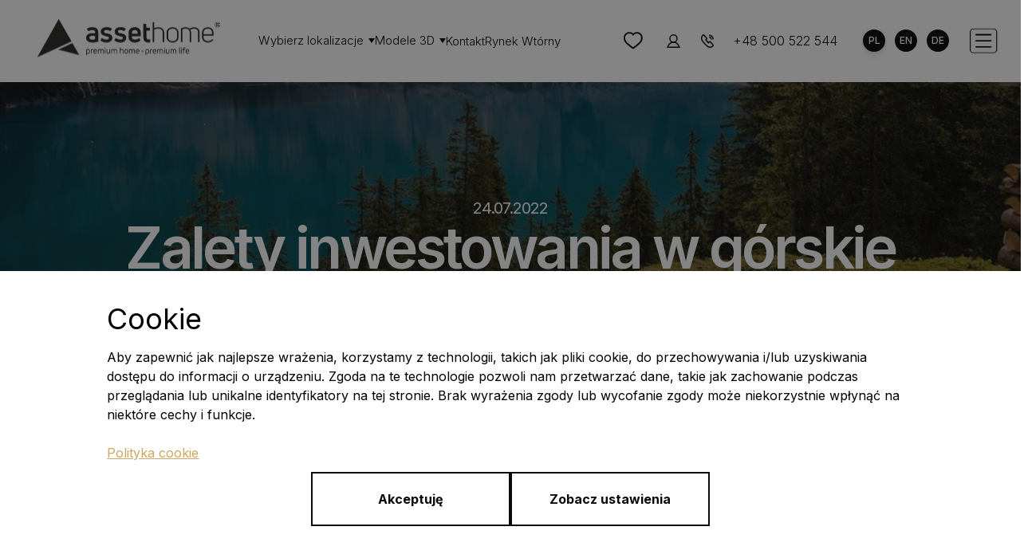

--- FILE ---
content_type: text/html; charset=UTF-8
request_url: https://assethome.pl/artykuly/zalety-inwestowania-w-gorskie-nieruchomosci-sprawdz
body_size: 77532
content:
<!doctype html>
<html lang="pl">
<head>
   <script>
        window.dataLayer = window.dataLayer || [];
        function gtag() {
            dataLayer.push(arguments);
        }
          // Ustawienia domyślne zgody
            gtag('consent', 'default', {
              'ad_storage': 'denied',
              'ad_user_data': 'denied',
              'ad_personalization': 'denied',
              'analytics_storage': 'denied'
            }); 
        gtag('js', new Date());
    </script>

    <meta charset="UTF-8">
    <meta name="viewport" content="width=device-width, user-scalable=no, initial-scale=1.0, maximum-scale=1.0, minimum-scale=1.0">
    <meta http-equiv="X-UA-Compatible" content="ie=edge">

    <link rel="dns-prefetch" href="//fonts.gstatic.com">
    <link rel="dns-prefetch" href="//fonts.googleapis.com">

    <title> Zalety inwestowania w górskie nieruchomości - sprawdź!  </title>
        <meta name="description" content="Nieruchomości w górach stają się coraz popularniejsze. Nic dziwnego. Jest to bowiem świetny pomysł na inwestycję, a górskie wyjazdy wciąż cieszą się niesłabnącym zainteresowaniem."/>
    <meta name="keywords" content=""/>
        
            <meta property="og:image" content="https://assethomeserwer.imgix.net/3d0b656e-221d-4c7d-a822-6bde47765c37/zalety-inwestowania-w-gorskie-nieruchomosci.jpg?auto=compress%2Cformat&amp;fit=min&amp;fm=jpg&amp;q=80&amp;rect=0%2C2%2C1280%2C720"/>
        
        
    <meta property="og:type" content="article" />
    <meta property="og:title" content="Zalety inwestowania w górskie nieruchomości - sprawdź!" />
    <meta property="og:description" content="Nieruchomości w górach stają się coraz popularniejsze. Nic dziwnego. Jest to bowiem świetny pomysł na inwestycję, a górskie wyjazdy wciąż cieszą się niesłabnącym zainteresowaniem." />
    <meta property="og:url" content="https://assethome.pl/pl/artykuly/zalety-inwestowania-w-gorskie-nieruchomosci-sprawdz" />
    <link rel="stylesheet" href="https://assethome.pl/css/app.css">
    
    <link rel="apple-touch-icon" sizes="57x57" href="/favicon/apple-icon-57x57.png">
<link rel="apple-touch-icon" sizes="60x60" href="/favicon/apple-icon-60x60.png">
<link rel="apple-touch-icon" sizes="72x72" href="/favicon/apple-icon-72x72.png">
<link rel="apple-touch-icon" sizes="76x76" href="/favicon/apple-icon-76x76.png">
<link rel="apple-touch-icon" sizes="114x114" href="/favicon/apple-icon-114x114.png">
<link rel="apple-touch-icon" sizes="120x120" href="/favicon/apple-icon-120x120.png">
<link rel="apple-touch-icon" sizes="144x144" href="/favicon/apple-icon-144x144.png">
<link rel="apple-touch-icon" sizes="152x152" href="/favicon/apple-icon-152x152.png">
<link rel="apple-touch-icon" sizes="180x180" href="/favicon/apple-icon-180x180.png">
<link rel="icon" type="image/png" sizes="192x192"  href="/favicon/android-icon-192x192.png">
<link rel="icon" type="image/png" sizes="32x32" href="/favicon/favicon-32x32.png">
<link rel="icon" type="image/png" sizes="96x96" href="/favicon/favicon-96x96.png">
<link rel="icon" type="image/png" sizes="16x16" href="/favicon/favicon-16x16.png">
<link rel="manifest" href="/favicon/manifest.json">
<meta name="msapplication-TileColor" content="#ffffff">
<meta name="msapplication-TileImage" content="/favicon/ms-icon-144x144.png">
<meta name="theme-color" content="#ffffff">

    <script src="https://assethome.pl/twill-image.js"></script>

   <script>
        const userHasRejectedCookies = () => {
            const value = `; ${document.cookie}`;
            const parts = value.split(`; userHasRejectedCookies=`);
            if (parts.length === 2) return parts.pop().split(';').shift();
            return false;
        }
</script>
    <!-- Global site tag (gtag.js) - Google Analytics -->
    <!-- <script type="text/plain" data-service="google-analytics" data-category="statistics" async src="https://www.googletagmanager.com/gtag/js?id=UA-121917040-1"></script>
    <script>
        const userHasRejectedCookies = () => {
            const value = `; ${document.cookie}`;
            const parts = value.split(`; userHasRejectedCookies=`);
            if (parts.length === 2) return parts.pop().split(';').shift();
            return false;
        }

        window['ga-disable-UA-121917040-1'] = userHasRejectedCookies();

        window.dataLayer = window.dataLayer || [];
        function gtag() {
            dataLayer.push(arguments);
        }
        gtag('js', new Date());
        gtag('config', 'UA-121917040-1');
    </script> -->
    <!--END Global site tag (gtag.js) - Google Analytics -->

     <!-- Facebook Pixel Code -->
  <script>
      if(!userHasRejectedCookies()) {
          !function (f, b, e, v, n, t, s) {
              if (f.fbq) return;
              n = f.fbq = function () {
                  n.callMethod ?
                      n.callMethod.apply(n, arguments) : n.queue.push(arguments)
              };
              if (!f._fbq) f._fbq = n;
              n.push = n;
              n.loaded = !0;
              n.version = '2.0';
              n.queue = [];
              t = b.createElement(e);
              t.async = !0;
              t.src = v;
              s = b.getElementsByTagName(e)[0];
              s.parentNode.insertBefore(t, s)
          }(window, document, 'script',
              'https://connect.facebook.net/en_US/fbevents.js');
          fbq('init', '2069441356611636');
          fbq('track', 'PageView');
      }
  </script>

  <!-- End Facebook Pixel Code -->

    <script src="https://www.google.com/recaptcha/api.js?render=6LewhjAfAAAAAEe9Cvng4jkVRIJS-k92ntRPLttX" defer></script>
    <link
        rel="stylesheet"
        href="https://unpkg.com/swiper/swiper-bundle.min.css"
    />
    <link rel="stylesheet" type="text/css" href="https://cdn.jsdelivr.net/npm/slick-carousel@1.8.1/slick/slick.css"/>
    
    <link rel="stylesheet" type="text/css" href="https://cdn.jsdelivr.net/npm/lightgallery@2.0.0-beta.3/css/lightgallery.css"/>
    <link rel="stylesheet" type="text/css" href="https://cdn.jsdelivr.net/npm/lightgallery@2.0.0-beta.3/css/lg-zoom.css"/>
    <link rel="stylesheet" type="text/css" href="https://cdn.jsdelivr.net/npm/justifiedGallery@3.8.1/dist/css/justifiedGallery.css"/>
    <link rel="stylesheet" type="text/css" href="https://cdn.jsdelivr.net/npm/lightgallery@2.0.0-beta.3/css/lg-thumbnail.css"/>

<script type="text/javascript" class="flasher-js">(function() {    var rootScript = 'https://cdn.jsdelivr.net/npm/@flasher/flasher@1.3.1/dist/flasher.min.js';    var FLASHER_FLASH_BAG_PLACE_HOLDER = {};    var options = mergeOptions([], FLASHER_FLASH_BAG_PLACE_HOLDER);    function mergeOptions(first, second) {        return {            context: merge(first.context || {}, second.context || {}),            envelopes: merge(first.envelopes || [], second.envelopes || []),            options: merge(first.options || {}, second.options || {}),            scripts: merge(first.scripts || [], second.scripts || []),            styles: merge(first.styles || [], second.styles || []),        };    }    function merge(first, second) {        if (Array.isArray(first) && Array.isArray(second)) {            return first.concat(second).filter(function(item, index, array) {                return array.indexOf(item) === index;            });        }        return Object.assign({}, first, second);    }    function renderOptions(options) {        if(!window.hasOwnProperty('flasher')) {            console.error('Flasher is not loaded');            return;        }        requestAnimationFrame(function () {            window.flasher.render(options);        });    }    function render(options) {        if ('loading' !== document.readyState) {            renderOptions(options);            return;        }        document.addEventListener('DOMContentLoaded', function() {            renderOptions(options);        });    }    if (1 === document.querySelectorAll('script.flasher-js').length) {        document.addEventListener('flasher:render', function (event) {            render(event.detail);        });            }    if (window.hasOwnProperty('flasher') || !rootScript || document.querySelector('script[src="' + rootScript + '"]')) {        render(options);    } else {        var tag = document.createElement('script');        tag.setAttribute('src', rootScript);        tag.setAttribute('type', 'text/javascript');        tag.onload = function () {            render(options);        };        document.head.appendChild(tag);    }})();</script>
</head>
<body>

    <!-- Google Tag Manager -->
    <script>
        if(!userHasRejectedCookies()) {
            (function(w,d,s,l,i){w[l]=w[l]||[];w[l].push({'gtm.start':
            new Date().getTime(),event:'gtm.js'});var f=d.getElementsByTagName(s)[0],
            j=d.createElement(s),dl=l!='dataLayer'?'&l='+l:'';j.async=true;j.src=
            'https://www.googletagmanager.com/gtm.js?id='+i+dl;f.parentNode.insertBefore(j,f);
            })(window,document,'script','dataLayer','GTM-5X2RDH4');
        }
    </script>
    <!-- End Google Tag Manager -->

<noscript>
    <img height="1" width="1"
         src="https://www.facebook.com/tr?id=2069441356611636&ev=PageView
&noscript=1"/>
</noscript>
    <div class="container max-w-[1440px] body-container">
        <script>
    function navbarDropDownHandler(id) {
        document.getElementById(id).classList.toggle("show");
        document.getElementById(id).classList.toggle("hidden");
    }
    function navbarDropDownHandlerMenuDrop(id) {
        document.getElementById(id).classList.toggle("show");
        document.getElementById(id).classList.remove("hidden");
        document.getElementById(id).classList.toggle("hide");
    }
    function navbarDropDownHandler2(id) {
        document.getElementById(id).classList.toggle("hidden");
    }
    function navbarDropDownHandler3(id) {
        document.getElementById(id).classList.toggle("hidden");
        document.getElementById(id).classList.toggle("show");
    }

    window.onclick = function(event) {
        if (!event.target.matches('.dropbtnNavbar')) {
            var dropdownsNavbar = document.getElementsByClassName("dropdown-content contentNavbar");
            var i;
            for (i = 0; i < dropdownsNavbar.length; i++) {
                var openDropdownNavbar = dropdownsNavbar[i];
                if (openDropdownNavbar.classList.contains('show')) {
                    openDropdownNavbar.classList.remove('show');
                    //openDropdownNavbar.classList.toggle('hidden');
                }
            }
        }
    }
</script>
<style>
    .border-ddd {
        border-color: #ddd;
    }
</style>


<div id="hamburger-mobile" class="fixed top-0 left-0 right-0 bottom-0 z-[150] bg-white w-full lg:w-fit justify-between block hidden" style="z-index:155">
    <div class="block w-full pb-0 mb-2">
        <img loading="lazy" class="cursor-pointer absolute top-0 right-0 py-8 px-4" alt="X" src="https://assethome.pl/images/layout/navbar/close.svg" onclick="navbarDropDownHandler2('hamburger-mobile')">

        
        <div class="text-xs flex flex-initial mt-8 mx-3 flex-row gap-2 px-5 ">
            
            <a class="bg-black text-white rounded-full w-[28px] h-[28px] flex justify-center items-center font-medium  duration-200  hover:bg-gold   drop-shadow-md  " href="https://assethome.pl/pl/artykuly/zalety-inwestowania-w-gorskie-nieruchomosci-sprawdz">
              PL
            </a>	
            <a class="bg-black text-white rounded-full w-[28px] h-[28px] flex justify-center items-center font-medium  duration-200  hover:bg-gold " href="https://assethome.pl/en/artykuly/zalety-inwestowania-w-gorskie-nieruchomosci-sprawdz">
                EN
            </a>
            <a class="bg-black text-white rounded-full w-[28px] h-[28px] flex justify-center items-center font-medium duration-200  hover:bg-gold " href="https://assethome.pl/de/artykuly/zalety-inwestowania-w-gorskie-nieruchomosci-sprawdz">
               DE
            </a>
        </div>
    </div>
    <div class="block border-y-2 border-slate-800 w-full py-6 my-6 px-5 border-ddd">
        <div class=" w-full block gap-8 mx-5">
                            <div class="w-full block pb-3">
                                            <button type="button" onclick="navbarDropDownHandler3('mobile5')" class="flex flex-row hover:text-[#CCA665] duration-200 group ">
                            Wybierz lokalizacje
                            <svg xmlns="http://www.w3.org/2000/svg" width="8" height="6" viewBox="0 0 8 6" class="group-hover:fill-[#CCA665] duration-200 self-center ml-1.5">
                                <path id="Polygon_4" data-name="Polygon 4" d="M4,0,8,6H0Z" transform="translate(8 6) rotate(180)"/>
                            </svg>
                        </button>

                        <div id="mobile5" class=" hidden w-full">
                                                            <a href="/nieruchomosci/apartamenty-nad-morzem" target="_self" class="hover:text-[#CCA665] hover:bg-[#ebebeb] duration-200 w-full p-2 block">
                                    Apartamenty nad morzem
                                </a>
                                                            <a href="/nieruchomosci/mieszkania-w-miescie" target="_self" class="hover:text-[#CCA665] hover:bg-[#ebebeb] duration-200 w-full p-2 block">
                                    Mieszkania w Szczecinie
                                </a>
                                                            <a href="/nieruchomosci/inwestycje-w-hiszpanii" target="_self" class="hover:text-[#CCA665] hover:bg-[#ebebeb] duration-200 w-full p-2 block">
                                    Inwestycje w Hiszpanii
                                </a>
                                                            <a href="/nieruchomosci/inwestycje-na-cyprze" target="_self" class="hover:text-[#CCA665] hover:bg-[#ebebeb] duration-200 w-full p-2 block">
                                    Inwestycje na Cyprze
                                </a>
                                                    </div>
                    
                                    </div>
                            <div class="w-full block pb-3">
                                            <button type="button" onclick="navbarDropDownHandler3('mobile7')" class="flex flex-row hover:text-[#CCA665] duration-200 group ">
                            Modele 3D
                            <svg xmlns="http://www.w3.org/2000/svg" width="8" height="6" viewBox="0 0 8 6" class="group-hover:fill-[#CCA665] duration-200 self-center ml-1.5">
                                <path id="Polygon_4" data-name="Polygon 4" d="M4,0,8,6H0Z" transform="translate(8 6) rotate(180)"/>
                            </svg>
                        </button>

                        <div id="mobile7" class=" hidden w-full">
                                                            <a href="https://assethome.pl/apollo-resort-model-3d" target="_self" class="hover:text-[#CCA665] hover:bg-[#ebebeb] duration-200 w-full p-2 block">
                                    Apollo Resort 3d
                                </a>
                                                            <a href="/baltic-jet-model-3d" target="_self" class="hover:text-[#CCA665] hover:bg-[#ebebeb] duration-200 w-full p-2 block">
                                    Baltic Jet Model 3d
                                </a>
                                                            <a href="https://assethome.pl/baltic-waves-resort-model-3d" target="_self" class="hover:text-[#CCA665] hover:bg-[#ebebeb] duration-200 w-full p-2 block">
                                    Baltic Waves Resort Model 3d
                                </a>
                                                            <a href="/zielona-przystan-model-3d" target="_self" class="hover:text-[#CCA665] hover:bg-[#ebebeb] duration-200 w-full p-2 block">
                                    Zielona Przystań Model 3d
                                </a>
                                                            <a href="/the-sea-model-3d" target="_self" class="hover:text-[#CCA665] hover:bg-[#ebebeb] duration-200 w-full p-2 block">
                                    The Sea Model 3D
                                </a>
                                                            <a href="/the-blue-3d-model" target="_self" class="hover:text-[#CCA665] hover:bg-[#ebebeb] duration-200 w-full p-2 block">
                                    The Blue Model 3D
                                </a>
                                                            <a href="/the-one-model-3d" target="_self" class="hover:text-[#CCA665] hover:bg-[#ebebeb] duration-200 w-full p-2 block">
                                    The One Model 3D
                                </a>
                                                            <a href="/szczecinska-20-model-3d" target="_self" class="hover:text-[#CCA665] hover:bg-[#ebebeb] duration-200 w-full p-2 block">
                                    Szczecińska 20 Model 3D
                                </a>
                                                            <a href="/harmony-resort-model-3d" target="_self" class="hover:text-[#CCA665] hover:bg-[#ebebeb] duration-200 w-full p-2 block">
                                    Harmony Resort Model 3D
                                </a>
                                                    </div>
                    
                                    </div>
                            <div class="w-full block pb-3">
                    
                                                                        <a href="/kontakt" target="_self" class="hover:text-[#CCA665] duration-200 w-full block">
                                Kontakt
                            </a>
                                                            </div>
                            <div class="w-full block pb-3">
                    
                                                                        <a href="https://assetrealestate.pl/" target="_blank" class="hover:text-[#CCA665] duration-200 w-full block">
                                Rynek Wtórny
                            </a>
                                                            </div>
            
                            <div class="w-full block pb-3">
                    
                                                                        <a href="/artykuly" target="_self" class="hover:text-[#CCA665] duration-200 w-full block">
                                Blog
                            </a>
                                                            </div>
                            <div class="w-full block pb-3">
                    
                                                                        <a href="/o-nas" target="_self" class="hover:text-[#CCA665] duration-200 w-full block">
                                O nas
                            </a>
                                                            </div>
                            <div class="w-full block pb-3">
                    
                                                                        <a href="/kariera" target="_self" class="hover:text-[#CCA665] duration-200 w-full block">
                                Kariera
                            </a>
                                                            </div>
                            <div class="w-full block pb-3">
                    
                                                                        <a href="/dla-dewelopera" target="_self" class="hover:text-[#CCA665] duration-200 w-full block">
                                Dla dewelopera
                            </a>
                                                            </div>
                            <div class="w-full block pb-3">
                    
                                                                        <a href="/zakupimy-grunty" target="_self" class="hover:text-[#CCA665] duration-200 w-full block">
                                Zakupimy Grunty
                            </a>
                                                            </div>
                            <div class="w-full block pb-3">
                    
                                                                        <a href="/komunikaty-prasowe" target="_self" class="hover:text-[#CCA665] duration-200 w-full block">
                                Komunikaty prasowe
                            </a>
                                                            </div>
                            <div class="w-full block pb-3">
                    
                                                                        <a href="pl/konferencje-i-eventy" target="_self" class="hover:text-[#CCA665] duration-200 w-full block">
                                Konferencje i eventy
                            </a>
                                                            </div>
                            <div class="w-full block pb-3">
                    
                                                                        <a href="/real-estate-investors-club" target="_self" class="hover:text-[#CCA665] duration-200 w-full block">
                                Real Estate Investor&#039;s Club
                            </a>
                                                            </div>
                    </div>
    </div>
    <div class="block w-full py-6 my-6 px-5">
        <div class="w-full block pb-3">
        <!-- favorites -->
            <a href="https://assethome.pl/twoje-konto/ulubione" class="mx-4 flex flex-row hover:text-[#CCA665] duration-200 group whitespace-nowrap add-favourites-navbar">
                <svg xmlns="http://www.w3.org/2000/svg" width="18.533" height="16.5" viewBox="0 0 18.533 16.5" class="stroke-black group-hover:stroke-[#CCA665] duration-200 self-center mr-1.5">
                    <g id="ulubione" transform="translate(0.75 0.75)">
                        <path id="Path_1717" data-name="Path 1717" d="M17.028,4.593h0a4.57,4.57,0,0,0-.873-2.563A4.537,4.537,0,0,0,14.829.767,5.263,5.263,0,0,0,12.162,0,4.626,4.626,0,0,0,9.053,1.227a4.356,4.356,0,0,0-.536.578,4.439,4.439,0,0,0-.537-.578A4.626,4.626,0,0,0,4.872,0,5.262,5.262,0,0,0,2.205.767,4.541,4.541,0,0,0,.879,2.029,4.57,4.57,0,0,0,.006,4.593a7.53,7.53,0,0,0,.22,2.2A6.893,6.893,0,0,0,1.429,9.2,12.313,12.313,0,0,0,3.494,11.2c.267.221.543.449.8.679.46.411,1.307,1.1,2.16,1.752.489.375.854.645,1.115.827a3.4,3.4,0,0,0,.827.521A.422.422,0,0,0,8.515,15h.008a.392.392,0,0,0,.115-.018,3.392,3.392,0,0,0,.826-.52c.262-.182.627-.453,1.116-.828.852-.653,1.7-1.341,2.16-1.752.257-.23.533-.458.8-.68A12.293,12.293,0,0,0,15.606,9.2a6.892,6.892,0,0,0,1.2-2.407,7.542,7.542,0,0,0,.22-2.2" transform="translate(0 0)" fill="none" stroke-width="1.5"/>
                    </g>
                </svg>
                Ulubione
            </a>
        </div>
        <div class="w-full block pb-3">
            
            <a href="https://assethome.pl/twoje-konto" class="mx-4 flex flex-row hover:text-[#CCA665] duration-200 group whitespace-nowrap">
                <svg xmlns="http://www.w3.org/2000/svg" width="16.974" height="16.5" viewBox="0 0 16.974 16.5" class="stroke-black group-hover:stroke-[#CCA665] duration-200 self-center mr-1.5">
                    <g id="profil" transform="translate(1.085 0.75)">
                        <path id="Path_1715" data-name="Path 1715" d="M1.092,17.216c1.4-3.7,4.242-6.057,7.4-6.057s6,2.352,7.4,6.057Z" transform="translate(-1.092 -2.216)" fill="none"  stroke-width="1.5"/>
                        <path id="Path_1714" data-name="Path 1714" d="M4.613,5.326A4.472,4.472,0,1,1,9.085,9.8,4.477,4.477,0,0,1,4.613,5.326" transform="translate(-1.682 -0.855)" fill="none"  stroke-width="1.5"/>
                    </g>
                </svg>
                Moje konto
            </a>
        </div>
        <div class="w-full block py-3">
            
            <a href="tel:+48500522544" class="mx-4 font-light flex flex-row hover:text-[#CCA665] duration-200 group whitespace-nowrap">
                <svg xmlns="http://www.w3.org/2000/svg" width="16.507" height="16.606" viewBox="0 0 16.507 16.606" class="stroke-black group-hover:stroke-[#CCA665] duration-200 self-center mr-1.5">
                    <g id="telefon" transform="translate(0.755 0.856)">
                        <path id="Path_1708" data-name="Path 1708" d="M15,12.57a1.107,1.107,0,0,0-.327-.691L11.3,8.509a.873.873,0,0,0-1.229-.057L8.939,9.586,5.414,6.061,6.548,4.927A.8.8,0,0,0,6.773,4.3a.957.957,0,0,0-.282-.6L3.122.329A1,1,0,0,0,1.711.257L1.223.745C-.717,2.685-.3,6.256,2.146,8.7l4.15,4.15a7.168,7.168,0,0,0,4.125,2.1,5.7,5.7,0,0,0,.705.044,4.33,4.33,0,0,0,3.129-1.223l.488-.488A.91.91,0,0,0,15,12.57" transform="translate(-0.001 0)" fill="none" stroke-width="1.5"/>
                        <path id="Path_1711" data-name="Path 1711" d="M10.951,2.832a3.14,3.14,0,0,1,2.1.86,2.923,2.923,0,0,1,.842,2.075" transform="translate(-1.288 -0.333)" fill="none" stroke-width="1.5"/>
                        <path id="Path_1712" data-name="Path 1712" d="M8.824,1.75A5.786,5.786,0,0,1,12.59,3.356a5.5,5.5,0,0,1,1.493,3.67" transform="translate(0.874 -1.614)" fill="none" stroke-width="1.5"/>
                    </g>
                </svg>
                +48 500 522 544
            </a>
        </div>
    </div>
</div>

<div class="top_menu bg-white">
<!--<div class="fixed bg-white z-[150] top-0 flex justify-center w-[100%] max-w-[1920px]">-->
<div class="navbar flex flex-row justify-center align-center items-center py-3 px-4 lg:px-0 ">

    <div class="flex w-full lg:w-fit justify-between">
        
        <a href="/" class="ml-0 mr-4 xl:mr-8 xl:ml-8 w-[260px]">
            <img loading="lazy" class="min-h-39 min-w-189" src="https://assethome.pl/images/layout/navbar/logo_black.svg" alt="">
        </a>

        
        <img loading="lazy" class="cursor-pointer block lg:hidden" alt="" src="https://assethome.pl/images/layout/navbar/burger.svg" onclick="navbarDropDownHandler2('hamburger-mobile')">
    </div>

    
    <div class="hidden lg:gap-4 xl:gap-4 2xl:gap-8 lg:flex w-full items-center">
                    <div class="dropdownup -mb-[68px] pb-[68px] z-[60]">
                                    <button type="button" class="flex flex-row hover:text-[#CCA665] duration-200 group text-[15px] font-light">
                        Wybierz lokalizacje
                        <svg xmlns="http://www.w3.org/2000/svg" width="8" height="6" viewBox="0 0 8 6" class="group-hover:fill-[#CCA665] duration-200 self-center ml-1.5">
                            <path id="Polygon_4" data-name="Polygon 4" d="M4,0,8,6H0Z" transform="translate(8 6) rotate(180)"/>
                        </svg>
                    </button>

                    <div id="5" class="dropdown-content menudrop w-[280px]  flex flex-row">
                       <div class="w-[100%]">
                                                                                <div class=" overflow-hidden relative  ">
                                <a href="/nieruchomosci/apartamenty-nad-morzem" target="_self"
                                   class="text-[15px] font-light  hover:font-bold duration-200   px-2 w-[100%]  hover:bg-[#ebebeb]">
                                    Apartamenty nad morzem
                                </a>
                            </div>
                                                        <div class=" overflow-hidden relative  ">
                                <a href="/nieruchomosci/mieszkania-w-miescie" target="_self"
                                   class="text-[15px] font-light  hover:font-bold duration-200   px-2 w-[100%]  hover:bg-[#ebebeb]">
                                    Mieszkania w Szczecinie
                                </a>
                            </div>
                                                        <div class=" overflow-hidden relative  ">
                                <a href="/nieruchomosci/inwestycje-w-hiszpanii" target="_self"
                                   class="text-[15px] font-light  hover:font-bold duration-200   px-2 w-[100%]  hover:bg-[#ebebeb]">
                                    Inwestycje w Hiszpanii
                                </a>
                            </div>
                                                        <div class=" overflow-hidden relative  ">
                                <a href="/nieruchomosci/inwestycje-na-cyprze" target="_self"
                                   class="text-[15px] font-light  hover:font-bold duration-200   px-2 w-[100%]  hover:bg-[#ebebeb]">
                                    Inwestycje na Cyprze
                                </a>
                            </div>
                                                    </div>

                                            </div>
                
                            </div>
                    <div class="dropdownup -mb-[68px] pb-[68px] z-[60]">
                                    <button type="button" class="flex flex-row hover:text-[#CCA665] duration-200 group text-[15px] font-light">
                        Modele 3D
                        <svg xmlns="http://www.w3.org/2000/svg" width="8" height="6" viewBox="0 0 8 6" class="group-hover:fill-[#CCA665] duration-200 self-center ml-1.5">
                            <path id="Polygon_4" data-name="Polygon 4" d="M4,0,8,6H0Z" transform="translate(8 6) rotate(180)"/>
                        </svg>
                    </button>

                    <div id="7" class="dropdown-content menudrop w-[280px]  flex flex-row">
                       <div class="w-[100%]">
                                                                                <div class=" overflow-hidden relative  ">
                                <a href="https://assethome.pl/apollo-resort-model-3d" target="_self"
                                   class="text-[15px] font-light  hover:font-bold duration-200   px-2 w-[100%]  hover:bg-[#ebebeb]">
                                    Apollo Resort 3d
                                </a>
                            </div>
                                                        <div class=" overflow-hidden relative  ">
                                <a href="/baltic-jet-model-3d" target="_self"
                                   class="text-[15px] font-light  hover:font-bold duration-200   px-2 w-[100%]  hover:bg-[#ebebeb]">
                                    Baltic Jet Model 3d
                                </a>
                            </div>
                                                        <div class=" overflow-hidden relative  ">
                                <a href="https://assethome.pl/baltic-waves-resort-model-3d" target="_self"
                                   class="text-[15px] font-light  hover:font-bold duration-200   px-2 w-[100%]  hover:bg-[#ebebeb]">
                                    Baltic Waves Resort Model 3d
                                </a>
                            </div>
                                                        <div class=" overflow-hidden relative  ">
                                <a href="/zielona-przystan-model-3d" target="_self"
                                   class="text-[15px] font-light  hover:font-bold duration-200   px-2 w-[100%]  hover:bg-[#ebebeb]">
                                    Zielona Przystań Model 3d
                                </a>
                            </div>
                                                        <div class=" overflow-hidden relative  ">
                                <a href="/the-sea-model-3d" target="_self"
                                   class="text-[15px] font-light  hover:font-bold duration-200   px-2 w-[100%]  hover:bg-[#ebebeb]">
                                    The Sea Model 3D
                                </a>
                            </div>
                                                        <div class=" overflow-hidden relative  ">
                                <a href="/the-blue-3d-model" target="_self"
                                   class="text-[15px] font-light  hover:font-bold duration-200   px-2 w-[100%]  hover:bg-[#ebebeb]">
                                    The Blue Model 3D
                                </a>
                            </div>
                                                        <div class=" overflow-hidden relative  ">
                                <a href="/the-one-model-3d" target="_self"
                                   class="text-[15px] font-light  hover:font-bold duration-200   px-2 w-[100%]  hover:bg-[#ebebeb]">
                                    The One Model 3D
                                </a>
                            </div>
                                                        <div class=" overflow-hidden relative  ">
                                <a href="/szczecinska-20-model-3d" target="_self"
                                   class="text-[15px] font-light  hover:font-bold duration-200   px-2 w-[100%]  hover:bg-[#ebebeb]">
                                    Szczecińska 20 Model 3D
                                </a>
                            </div>
                                                        <div class=" overflow-hidden relative  ">
                                <a href="/harmony-resort-model-3d" target="_self"
                                   class="text-[15px] font-light  hover:font-bold duration-200   px-2 w-[100%]  hover:bg-[#ebebeb]">
                                    Harmony Resort Model 3D
                                </a>
                            </div>
                                                    </div>

                                            </div>
                
                            </div>
                    <div class="dropdownup -mb-[68px] pb-[68px] z-[60]">
                
                                                        <div class=" overflow-hidden relative py-3  ">
                        <a href="/kontakt" target="_self"
                           class="text-[15px] font-light  hover:text-[#CCA665] duration-200   ">
                            Kontakt
                        </a>
                    </div>
                                                </div>
                    <div class="dropdownup -mb-[68px] pb-[68px] z-[60]">
                
                                                        <div class=" overflow-hidden relative py-3  ">
                        <a href="https://assetrealestate.pl/" target="_blank"
                           class="text-[15px] font-light  hover:text-[#CCA665] duration-200   ">
                            Rynek Wtórny
                        </a>
                    </div>
                                                </div>
            </div>

    <!-- favorites -->
    <a href="https://assethome.pl/twoje-konto/ulubione"
       id="navbar-favorites"
       class="mx-3 xl:ml-2 lg:-mr-3 xl:mr-1 2xl:mx-3 hidden lg:flex flex-row hover:text-[#CCA665] text-black duration-200 group whitespace-nowrap items-center add-favourites-navbar">
        <div class="relative w-[30px] h-[30px]">
            <div class="absolute top-[21%] w-[24px] text-center text-white  font-bold text-xs" id="navbar-favorites-counter"></div>
            <svg xmlns="http://www.w3.org/2000/svg" width="32" height="30" viewBox="0 0 25 17"
                 class="stroke-black group-hover:stroke-[#CCA665]  self-center mr-1.5 ">
                <g id="ulubione" transform="translate(0.75 0.75)">
                    <path id="Path_1717" data-name="Path 1717" d="M17.028,4.593h0a4.57,4.57,0,0,0-.873-2.563A4.537,4.537,0,0,0,14.829.767,5.263,5.263,0,0,0,12.162,0,4.626,4.626,0,0,0,9.053,1.227a4.356,4.356,0,0,0-.536.578,4.439,4.439,0,0,0-.537-.578A4.626,4.626,0,0,0,4.872,0,5.262,5.262,0,0,0,2.205.767,4.541,4.541,0,0,0,.879,2.029,4.57,4.57,0,0,0,.006,4.593a7.53,7.53,0,0,0,.22,2.2A6.893,6.893,0,0,0,1.429,9.2,12.313,12.313,0,0,0,3.494,11.2c.267.221.543.449.8.679.46.411,1.307,1.1,2.16,1.752.489.375.854.645,1.115.827a3.4,3.4,0,0,0,.827.521A.422.422,0,0,0,8.515,15h.008a.392.392,0,0,0,.115-.018,3.392,3.392,0,0,0,.826-.52c.262-.182.627-.453,1.116-.828.852-.653,1.7-1.341,2.16-1.752.257-.23.533-.458.8-.68A12.293,12.293,0,0,0,15.606,9.2a6.892,6.892,0,0,0,1.2-2.407,7.542,7.542,0,0,0,.22-2.2" transform="translate(0 0)" fill="none" stroke-width="1.5"/>
                </g>
            </svg>
        </div>

       <i class="hidden 2xl:inline-block not-italic"></i>
    </a>

    
    <a href="https://assethome.pl/twoje-konto" class="mx-3 lg:-mr-1 xl:mr-2 2xl:mx-3 hidden lg:flex flex-row hover:text-[#CCA665] duration-200 group whitespace-nowrap items-center">
        <svg xmlns="http://www.w3.org/2000/svg" width="16.974" height="16.5" viewBox="0 0 16.974 16.5" class="stroke-black group-hover:stroke-[#CCA665] duration-200 self-center mr-1.5">
            <g id="profil" transform="translate(1.085 0.75)">
                <path id="Path_1715" data-name="Path 1715" d="M1.092,17.216c1.4-3.7,4.242-6.057,7.4-6.057s6,2.352,7.4,6.057Z" transform="translate(-1.092 -2.216)" fill="none"  stroke-width="1.5"/>
                <path id="Path_1714" data-name="Path 1714" d="M4.613,5.326A4.472,4.472,0,1,1,9.085,9.8,4.477,4.477,0,0,1,4.613,5.326" transform="translate(-1.682 -0.855)" fill="none"  stroke-width="1.5"/>
            </g>
        </svg>
       <i class="hidden 2xl:inline-block not-italic"></i>
    </a>

    
    <a href="tel:+48500522544" class="mx-3 font-light hidden lg:flex flex-row hover:text-[#CCA665] duration-200 group whitespace-nowrap items-center xl:mr-8 2xl:mr-16">
        <svg xmlns="http://www.w3.org/2000/svg" width="16.507" height="16.606" viewBox="0 0 16.507 16.606" class="stroke-black group-hover:stroke-[#CCA665] duration-200 self-center mr-6">
            <g id="telefon" transform="translate(0.755 0.856)">
                <path id="Path_1708" data-name="Path 1708" d="M15,12.57a1.107,1.107,0,0,0-.327-.691L11.3,8.509a.873.873,0,0,0-1.229-.057L8.939,9.586,5.414,6.061,6.548,4.927A.8.8,0,0,0,6.773,4.3a.957.957,0,0,0-.282-.6L3.122.329A1,1,0,0,0,1.711.257L1.223.745C-.717,2.685-.3,6.256,2.146,8.7l4.15,4.15a7.168,7.168,0,0,0,4.125,2.1,5.7,5.7,0,0,0,.705.044,4.33,4.33,0,0,0,3.129-1.223l.488-.488A.91.91,0,0,0,15,12.57" transform="translate(-0.001 0)" fill="none" stroke-width="1.5"/>
                <path id="Path_1711" data-name="Path 1711" d="M10.951,2.832a3.14,3.14,0,0,1,2.1.86,2.923,2.923,0,0,1,.842,2.075" transform="translate(-1.288 -0.333)" fill="none" stroke-width="1.5"/>
                <path id="Path_1712" data-name="Path 1712" d="M8.824,1.75A5.786,5.786,0,0,1,12.59,3.356a5.5,5.5,0,0,1,1.493,3.67" transform="translate(0.874 -1.614)" fill="none" stroke-width="1.5"/>
            </g>
        </svg>
        +48 500 522 544
    </a>

    
    <div class="text-[12px] flex-row justify-center gap-1 hidden lg:flex xl:mr-[12px] z-50">
      
            <a class="bg-black text-white rounded-full  w-[28px] h-[28px] flex justify-center items-center font-medium duration-200  hover:bg-gold mr-3  drop-shadow-md  " href="https://assethome.pl/pl/artykuly/zalety-inwestowania-w-gorskie-nieruchomosci-sprawdz">
              PL
            </a>
		 	
            <a class=" bg-black text-white rounded-full  w-[28px] h-[28px] flex justify-center items-center font-medium duration-200  hover:bg-gold mr-3  " href="https://assethome.pl/en/artykuly/zalety-inwestowania-w-gorskie-nieruchomosci-sprawdz">
              EN
            </a>
			
            <a class="bg-black text-white rounded-full  w-[28px] h-[28px] flex justify-center items-center font-medium  duration-200  hover:bg-gold  mr-3 " href="https://assethome.pl/de/artykuly/zalety-inwestowania-w-gorskie-nieruchomosci-sprawdz">
               DE
            </a>
      
    </div>
      
    <div class="dropdownup hidden lg:block -mb-[68px] pb-[68px] w-[38px] flex-auto shrink-0 relative xl:mr-[28px] z-[60]" >
        <img loading="lazy" class="cursor-pointer w-[38px] h-[36px]" alt="" src="https://assethome.pl/images/layout/navbar/menu_svg.png" >

        <div id="hamburger" class="dropdown-content menudrop right-0 xl:-right-[2rem]  w-max  normal-menu min-w-[160px]  flex flex-row">
                <div class="w-[100%]">
                                
                    
                                                                        <a href="/artykuly" target="_self" class="hover:font-bold duration-200 py-7 w-[100%]">
                                Blog
                            </a>
                                            
                
                    
                                                                        <a href="/o-nas" target="_self" class="hover:font-bold duration-200 py-7 w-[100%]">
                                O nas
                            </a>
                                            
                
                    
                                                                        <a href="/kariera" target="_self" class="hover:font-bold duration-200 py-7 w-[100%]">
                                Kariera
                            </a>
                                            
                
                    
                                                                        <a href="/dla-dewelopera" target="_self" class="hover:font-bold duration-200 py-7 w-[100%]">
                                Dla dewelopera
                            </a>
                                            
                
                    
                                                                        <a href="/zakupimy-grunty" target="_self" class="hover:font-bold duration-200 py-7 w-[100%]">
                                Zakupimy Grunty
                            </a>
                                            
                
                    
                                                                        <a href="/komunikaty-prasowe" target="_self" class="hover:font-bold duration-200 py-7 w-[100%]">
                                Komunikaty prasowe
                            </a>
                                            
                
                    
                                                                        <a href="pl/konferencje-i-eventy" target="_self" class="hover:font-bold duration-200 py-7 w-[100%]">
                                Konferencje i eventy
                            </a>
                                            
                
                    
                                                                        <a href="/real-estate-investors-club" target="_self" class="hover:font-bold duration-200 py-7 w-[100%]">
                                Real Estate Investor&#039;s Club
                            </a>
                                            
                           </div>

                </div>
    </div>
</div>
</div>
        <div class="content">
            
    
    <section>
        <div class="relative w-full">
            <img loading="lazy" class="img-fluid w-full img-main h-[477px] hidden md:block" src="https://assethomeserwer.imgix.net/3d0b656e-221d-4c7d-a822-6bde47765c37/zalety-inwestowania-w-gorskie-nieruchomosci.jpg?auto=compress%2Cformat&amp;fit=min&amp;fm=jpg&amp;q=80&amp;rect=0%2C506%2C1280%2C317&amp;w=1920" alt="">
            <img loading="lazy" class="img-fluid w-full img-main h-[477px] block md:hidden" src="https://assethomeserwer.imgix.net/3d0b656e-221d-4c7d-a822-6bde47765c37/zalety-inwestowania-w-gorskie-nieruchomosci.jpg?auto=compress%2Cformat&amp;fit=min&amp;fm=jpg&amp;q=80&amp;rect=427%2C0%2C853%2C853&amp;w=768" alt="">
            <div class="apla bg-black opacity-50 absolute top-0 bottom-0 left-0 right-0"></div>
            <div class="">
                <div class="absolute top-1/2 left-1/2 transform -translate-x-1/2 -translate-y-1/2 w-full">
                    <div class="text-lg md:text-xl tracking-tighter text-center text-white">
                        24.07.2022
                    </div>
                    <div class="text-3xl md:text-7xl font-semibold tracking-tighter text-center text-white">Zalety inwestowania w górskie nieruchomości - sprawdź!</div>
                    <div class="text-lg md:text-xl tracking-tighter text-center mt-4 text-white"></div>
                </div>
            </div>
        </div>
    </section>

    <div class="container px-4 md:px-0 text-[10px] md:text-base py-20">
        <a href="https://assethome.pl" class="text-[#898989]">Start</a> / <a href="https://assethome.pl/artykuly">Blog</a>
    </div>

    
    <section class="flex flex-row px-2 md:px-4">
        <div class="container" id="blog-content">
            <div class="w-[100%] mx-auto md:pt-4 md:pb-2 container">
    
            <h2 class=" text-2xl md:text-[26px] px-5 md:px-0  text-center"><p>Nieruchomości w górach stają się coraz popularniejsze. Nic dziwnego. Jest to bowiem świetny pomysł na inwestycję, a górskie wyjazdy wciąż cieszą się niesłabnącym zainteresowaniem. Warto wiedzieć więc, w jaki sposób inwestować w górskie nieruchomości i dlaczego jest to lepszy pomysł, niż apartament nad morzem.</p></h2>
    
    
    </div><div class="w-[100%] mx-auto md:pt-4 md:pb-2 container">
    
            <h2 class=" text-2xl md:text-[26px] px-5 md:px-0  text-center"><p><strong>Góry, czy morze? Dlaczego górskie nieruchomości cieszą się aktualnie tak dużym zainteresowaniem?<span class="ql-cursor">﻿</span></strong></p></h2>
    
    
    </div><section class="text_block blog-wysiwyg-element py-3">
    <p>Wzmożony sezon na wyjazdy w góry przypada w okresie zimowym i to właśnie wtedy osiągnąć można największe zyski z wynajmu apartamentów, oraz domów. Warto jednak pamiętać o tym, że niezależnie od tego, coraz więcej osób odwiedza góry nawet latem, korzystając z możliwości spacerowania po dolinach i odkrywania nowych miejsc w przyjaznych warunkach atmosferycznych. Na letnie wyjazdy w góry decydują się także osoby, które nie mają doświadczenia w spinaczce, czy wymagających wędrówkach. W tym względzie góry mają znaczącą przewagę nad morzem, które jednak wybierane jest głównie jedynie w miesiącach szczególnie ciepłych.</p>
</section>
<div class="w-[100%] mx-auto md:pt-4 md:pb-2 container">
    
            <h2 class=" text-2xl md:text-[26px] px-5 md:px-0  text-center"><p><strong>Jak wybrać odpowiednią inwestycję?</strong></p></h2>
    
    
    </div><section class="text_block blog-wysiwyg-element py-3">
    <p>Oczywiście same góry nie od razu gwarantują sukces. Trzeba bowiem wiedzieć, gdzie i dlaczego wybrać daną inwestycję. Przede wszystkim wynajmowany dom, czy apartament powinien być odpowiednio skomunikowany, pamiętając o tym, że większość gości przyjedzie własnym samochodem. To dlatego liczy się fakt, czy w okolicy jest droga szybkiego ruchu, oraz czy na miejscu znajduje się parking. Tylko to wpływa na komunikacyjny komfort gości i sprawia, że przyjeżdżać będą całymi rodzinami. Kolejną ważną kwestią jest odległość od najważniejszych atrakcji, oraz punktów widokowych. Dodatkowym plusem jest, gdy dana nieruchomość już z okien posiada przepiękne widoki, które przykuwają uwagę. Do wszystkich tych kwestii powinna zostać odpowiednio dobrana również cena za nocleg. Warto zrobić dodatkowe rozeznanie w okolicy i porównać oferty.</p>
</section>
<div class="w-[100%] mx-auto md:pt-4 md:pb-2 container">
    
            <h2 class=" text-2xl md:text-[26px] px-5 md:px-0  text-center"><p><strong>Jakie zalety posiadają górskie nieruchomości?</strong></p></h2>
    
    
    </div><section class="text_block blog-wysiwyg-element py-3">
    <p>Tak, jak już było wspomniane, góry wybierane są przez cały rok, niezależnie od pogody i pory roku. Dodatkowo nie są one zarezerwowane jedynie dla fanów szaleństwa na nartach, czy snowboardzie. W góry przyjeżdżają całe rodziny z dziećmi, które chcą nieco wypocząć i oddychać świeżym powietrzem. Polskie góry to doskonała meta nawet na krótki, weekendowy wyjazd. Jest to miejsce, w którym można wiele spacerować, odpoczywać, biwakować, czy nawet się opalać, ponieważ nigdzie słońce nie opala tak mocno, jak w górach! Inwestycja w górskie nieruchomości, z całą pewnością przyniesie zyski, jeśli będzie odpowiednio zarządzana.</p><p><br></p>
</section>

        </div>
        <div class="float-right hidden lg:block ml-4" id="floating-menu-gutter">
            <div class="sticky top-20 w-80 bg-light-gray p-8">
                <span>Spis treści</span>
                <div id="floating-menu">
                </div>
            </div>
        </div>
    </section>

    
    <section class="container mt-10 mx-auto px-4">
        <div class="flex flex-row flex-wrap gap-8 justify-between">
            <div class="flex-shrink">
                <p class="text-2xl md:text-3xl md:text-[2.5rem]">  Polecane artykuły</p>
                <p class="text-sm md:text-lg mt-2"></p>
            </div>
            <a href="https://assethome.pl/artykuly" class="hidden md:block">
                <button class="py-4 px-10 text-sm md:text-base font-semibold border border-black text-black hover:border-gold hover:text-gold transition duration-200 uppercase">
                     Zobacz wszystkie artykuły
                </button>
            </a>
        </div>

        <div class="md:grid hidden md:grid-flow-col auto-cols-fr gap-10 py-10">
                            <div class="group transition flex flex-col justify-between">
                    <a href="https://assethome.pl/pl/artykuly/nie-wystarczy-widok-kupujacy-chca-komfortu-i-atrakcji">
                        <div class="relative flex items-end h-[450px]">
                            <img loading="lazy" class="top-0 h-[80%] md:group-hover:h-full object-cover absolute w-full md:group-hover:brightness-75 duration-200" src="https://assethomeserwer.imgix.net/5cb1e61d-5d59-49eb-b990-e2ed8c0cf054/0004_ASSET_OSTOYA.jpg?auto=compress%2Cformat&fill=&fit=min&fm=jpg&h=450&q=80&rect=492%2C212%2C4123%2C2316" />
							                              <div class="w-[200px] absolute left-0 bottom-[120px] bg-white pr-2.5">
                                <img class="w-[122px] h-auto ml-auto" src="https://assethomeserwer.imgix.net/f65c9347-b747-4785-8ce5-a331d021209a/Obraz23.10.2025%2Cgodz.13.20.jpeg?auto=compress%2Cformat&amp;fit=min&amp;fm=jpg&amp;h=66&amp;q=80&amp;rect=271%2C0%2C491%2C266&amp;w=122 " alt="newspaper-logo">
                            </div>
                                                        <p class="ml-6 mb-3 text-2xl max-h-[64px] align-bottom relative md:group-hover:text-white duration-200 line-clamp-2">Nie wystarczy widok – kupujący chcą komfortu i atrakcji</p>
                        </div>
                        <div class="mx-6 mt-3 text-sm text-[#898989]">
                            <div class="mb-10 flex-grow">
                                <p><p>Na dzisiejszym rynku nieruchomości coraz ważniejsze stają się nie tylko widoki, lecz szeroka oferta komfortu i usług. Kupujący oczekują takich udogodnień jak baseny, spa, strefy rekreacji, a także lokalizacji blisko plaży i pełnej infrastruktury.</p></p>
                            </div>
                        </div>
                        <div class="mx-6">
                            <a href="https://assethome.pl/pl/artykuly/nie-wystarczy-widok-kupujacy-chca-komfortu-i-atrakcji" class="mt-3 py-1 px-4 text-base border border-black text-black group-hover:text-gold group-hover:border-gold transition duration-200 uppercase">
                                Więcej
                            </a>
                        </div>
                    </a>
                </div>
                            <div class="group transition flex flex-col justify-between">
                    <a href="https://assethome.pl/pl/artykuly/kolobrzeg-na-celowniku-inwestorow-harmony-resort-najlepiej-sprzedajaca-sie-inwestycja-w-2024-roku">
                        <div class="relative flex items-end h-[450px]">
                            <img loading="lazy" class="top-0 h-[80%] md:group-hover:h-full object-cover absolute w-full md:group-hover:brightness-75 duration-200" src="https://assethomeserwer.imgix.net/cfeab479-918c-4076-a2f6-8b9a3b6cd571/HarmonyResort.png?auto=compress%2Cformat&fill=&fit=min&fm=jpg&h=450&q=80&rect=0%2C200%2C3840%2C2160" />
							                              <p class="ml-6 mb-3 text-2xl max-h-[64px] align-bottom relative md:group-hover:text-white duration-200 line-clamp-2">Kołobrzeg na celowniku inwestorów. Harmony Resort - najlepiej sprzedająca się inwestycja w 2024 roku.</p>
                        </div>
                        <div class="mx-6 mt-3 text-sm text-[#898989]">
                            <div class="mb-10 flex-grow">
                                <p><p>Podczas ekskluzywnego spotkania w Hotelu Marine eksperci rynku i inwestorzy potwierdzili rosnący potencjał Kołobrzegu – miasta, które przyciąga całoroczny ruch turystyczny i coraz większy kapitał inwestycyjny.</p></p>
                            </div>
                        </div>
                        <div class="mx-6">
                            <a href="https://assethome.pl/pl/artykuly/kolobrzeg-na-celowniku-inwestorow-harmony-resort-najlepiej-sprzedajaca-sie-inwestycja-w-2024-roku" class="mt-3 py-1 px-4 text-base border border-black text-black group-hover:text-gold group-hover:border-gold transition duration-200 uppercase">
                                Więcej
                            </a>
                        </div>
                    </a>
                </div>
                            <div class="group transition flex flex-col justify-between">
                    <a href="https://assethome.pl/pl/artykuly/koscieliska-osiedle-ktore-wszystko-zmienia">
                        <div class="relative flex items-end h-[450px]">
                            <img loading="lazy" class="top-0 h-[80%] md:group-hover:h-full object-cover absolute w-full md:group-hover:brightness-75 duration-200" src="https://assethomeserwer.imgix.net/79810319-67e9-4510-803b-22c74fffed71/WZ01.1.png?auto=compress%2Cformat&fill=&fit=min&fm=jpg&h=450&q=80&rect=0%2C198%2C3840%2C2160" />
							                              <p class="ml-6 mb-3 text-2xl max-h-[64px] align-bottom relative md:group-hover:text-white duration-200 line-clamp-2">Kościeliska – osiedle, które wszystko zmienia</p>
                        </div>
                        <div class="mx-6 mt-3 text-sm text-[#898989]">
                            <div class="mb-10 flex-grow">
                                <p><p>Nowy projekt deweloperski od Assetdevelopment powstanie na Gumieńcach. Domy szeregowe w nowej, energooszczędnej odsłonie staną się wizytówką architektoniczną Szczecina.&nbsp;</p></p>
                            </div>
                        </div>
                        <div class="mx-6">
                            <a href="https://assethome.pl/pl/artykuly/koscieliska-osiedle-ktore-wszystko-zmienia" class="mt-3 py-1 px-4 text-base border border-black text-black group-hover:text-gold group-hover:border-gold transition duration-200 uppercase">
                                Więcej
                            </a>
                        </div>
                    </a>
                </div>
                    </div>

        <div class="block md:hidden mt-10">
            <link
    rel="stylesheet"
    href="https://unpkg.com/swiper/swiper-bundle.min.css"
/>

<style>
    .featured-articles .swiper {
        width: auto;
    }
    .featured-articles .swiper-slide {
        height: auto;
    }
    .featured-articles .swiper-title{
        width: auto;
    }

</style>
<div class="relative pb-12">
    <!-- Slider main container -->
    <div class="flex flex-row mx-auto items-center featured-articles">

        <div class="swiper swiper-featured-articles">
            <!-- Additional required wrapper -->
            
            <div class="swiper-wrapper">
                <!-- Slides -->

                                    <div class="group transition flex flex-col justify-between swiper-slide">
                        <a href="https://assethome.pl/pl/artykuly/nie-wystarczy-widok-kupujacy-chca-komfortu-i-atrakcji" class="swiper-slide">
                            <div class="relative flex items-end h-[450px]">
                                <img loading="lazy" class="top-0 h-[80%] md:group-hover:h-full object-cover absolute w-full md:group-hover:brightness-75 duration-200" src="https://assethomeserwer.imgix.net/5cb1e61d-5d59-49eb-b990-e2ed8c0cf054/0004_ASSET_OSTOYA.jpg?auto=compress%2Cformat&fit=&fm=jpg&h=450&q=80&rect=492%2C212%2C4123%2C2316" />
								                                <div class="w-[200px] absolute left-0 bottom-[120px] bg-white pr-2.5">
                                    <img class="w-[122px] h-auto ml-auto" src="https://assethomeserwer.imgix.net/f65c9347-b747-4785-8ce5-a331d021209a/Obraz23.10.2025%2Cgodz.13.20.jpeg?auto=compress%2Cformat&amp;fit=min&amp;fm=jpg&amp;h=66&amp;q=80&amp;rect=271%2C0%2C491%2C266&amp;w=122 " alt="newspaper-logo">
                                </div>
								                                <p class="md:ml-6 mb-3 text-2xl max-h-[64px] align-bottom relative md:group-hover:text-white duration-200 line-clamp-2">Nie wystarczy widok – kupujący chcą komfortu i atrakcji</p>
                            </div>

                            <div class="md:mx-6 mt-3 text-sm text-[#898989]">
                                <div class="mb-10 flex-grow">
                                    <p><p>Na dzisiejszym rynku nieruchomości coraz ważniejsze stają się nie tylko widoki, lecz szeroka oferta komfortu i usług. Kupujący oczekują takich udogodnień jak baseny, spa, strefy rekreacji, a także lokalizacji blisko plaży i pełnej infrastruktury.</p></p>
                                </div>
                            </div>
                            <div class="md:mx-6 mb-1">
                                <a href="https://assethome.pl/pl/artykuly/nie-wystarczy-widok-kupujacy-chca-komfortu-i-atrakcji" class="mt-3 py-1 px-4 text-base border border-black text-black group-hover:border-gold group-hover:text-gold transition duration-200 uppercase">
                                    Więcej
                                </a>
                            </div>
                        </a>
                    </div>
                                    <div class="group transition flex flex-col justify-between swiper-slide">
                        <a href="https://assethome.pl/pl/artykuly/kolobrzeg-na-celowniku-inwestorow-harmony-resort-najlepiej-sprzedajaca-sie-inwestycja-w-2024-roku" class="swiper-slide">
                            <div class="relative flex items-end h-[450px]">
                                <img loading="lazy" class="top-0 h-[80%] md:group-hover:h-full object-cover absolute w-full md:group-hover:brightness-75 duration-200" src="https://assethomeserwer.imgix.net/cfeab479-918c-4076-a2f6-8b9a3b6cd571/HarmonyResort.png?auto=compress%2Cformat&fit=&fm=jpg&h=450&q=80&rect=0%2C200%2C3840%2C2160" />
								                                <p class="md:ml-6 mb-3 text-2xl max-h-[64px] align-bottom relative md:group-hover:text-white duration-200 line-clamp-2">Kołobrzeg na celowniku inwestorów. Harmony Resort - najlepiej sprzedająca się inwestycja w 2024 roku.</p>
                            </div>

                            <div class="md:mx-6 mt-3 text-sm text-[#898989]">
                                <div class="mb-10 flex-grow">
                                    <p><p>Podczas ekskluzywnego spotkania w Hotelu Marine eksperci rynku i inwestorzy potwierdzili rosnący potencjał Kołobrzegu – miasta, które przyciąga całoroczny ruch turystyczny i coraz większy kapitał inwestycyjny.</p></p>
                                </div>
                            </div>
                            <div class="md:mx-6 mb-1">
                                <a href="https://assethome.pl/pl/artykuly/kolobrzeg-na-celowniku-inwestorow-harmony-resort-najlepiej-sprzedajaca-sie-inwestycja-w-2024-roku" class="mt-3 py-1 px-4 text-base border border-black text-black group-hover:border-gold group-hover:text-gold transition duration-200 uppercase">
                                    Więcej
                                </a>
                            </div>
                        </a>
                    </div>
                                    <div class="group transition flex flex-col justify-between swiper-slide">
                        <a href="https://assethome.pl/pl/artykuly/koscieliska-osiedle-ktore-wszystko-zmienia" class="swiper-slide">
                            <div class="relative flex items-end h-[450px]">
                                <img loading="lazy" class="top-0 h-[80%] md:group-hover:h-full object-cover absolute w-full md:group-hover:brightness-75 duration-200" src="https://assethomeserwer.imgix.net/79810319-67e9-4510-803b-22c74fffed71/WZ01.1.png?auto=compress%2Cformat&fit=&fm=jpg&h=450&q=80&rect=0%2C198%2C3840%2C2160" />
								                                <p class="md:ml-6 mb-3 text-2xl max-h-[64px] align-bottom relative md:group-hover:text-white duration-200 line-clamp-2">Kościeliska – osiedle, które wszystko zmienia</p>
                            </div>

                            <div class="md:mx-6 mt-3 text-sm text-[#898989]">
                                <div class="mb-10 flex-grow">
                                    <p><p>Nowy projekt deweloperski od Assetdevelopment powstanie na Gumieńcach. Domy szeregowe w nowej, energooszczędnej odsłonie staną się wizytówką architektoniczną Szczecina.&nbsp;</p></p>
                                </div>
                            </div>
                            <div class="md:mx-6 mb-1">
                                <a href="https://assethome.pl/pl/artykuly/koscieliska-osiedle-ktore-wszystko-zmienia" class="mt-3 py-1 px-4 text-base border border-black text-black group-hover:border-gold group-hover:text-gold transition duration-200 uppercase">
                                    Więcej
                                </a>
                            </div>
                        </a>
                    </div>
                            </div>
        </div>
    </div>

    <div class="flex gap-3 absolute right-0 bottom-0">
        <div class="button-prev-featured-articles h-10 w-10 border border-black flex hover:border-gold duration-200">
            <svg xmlns="http://www.w3.org/2000/svg" width="42" height="40" viewBox="0 0 42 40" class="fill-black hover:fill-gold duration-200 rotate-180">
                <g id="next" transform="translate(1375 2538.449) rotate(-180)">
                    <path id="Path_1935" data-name="Path 1935" d="M.021,1.019l4.764,4.9.468.481.937.963-.937.963L4.785,8.8,0,13.721l1.255,1.093,6.62-6.887L7.891,7.9l0,0,0,0,.531-.545L7.883,6.8l-.027-.027L1.228,0Z" transform="translate(1358.213 2525.856) rotate(180)"/>
                </g>
            </svg>
        </div>
        <div class="button-next-featured-articles h-10 w-10 border border-black flex hover:border-gold duration-200">
            <svg xmlns="http://www.w3.org/2000/svg" width="42" height="40" viewBox="0 0 42 40" class="fill-black hover:fill-gold duration-200">
                <g id="next" transform="translate(1375 2538.449) rotate(-180)">
                    <path id="Path_1935" data-name="Path 1935" d="M.021,1.019l4.764,4.9.468.481.937.963-.937.963L4.785,8.8,0,13.721l1.255,1.093,6.62-6.887L7.891,7.9l0,0,0,0,.531-.545L7.883,6.8l-.027-.027L1.228,0Z" transform="translate(1358.213 2525.856) rotate(180)"/>
                </g>
            </svg>
        </div>
    </div>
</div>

<script src="https://unpkg.com/swiper/swiper-bundle.min.js"></script>

<script>
    const swiper_featured_articles = new Swiper('.swiper-featured-articles', {
        speed: 1000,
        loop: true,
        spaceBetween: 20,
        slidesPerView: 1,
        pauseOnFocus: true, 
        pauseOnHover: true,
        autoplay:{
            disableOnInteraction: true,
            delay: 4000,
        },
        navigation: {
            nextEl: '.button-next-featured-articles',
            prevEl: '.button-prev-featured-articles',
        },
    });
</script>
            <a href="https://assethome.pl/artykuly">
                <button class="mt-5 py-3 md:py-4 px-5 w-full text-sm md:text-base font-semibold border border-black text-black hover:border-gold hover:text-gold transition duration-200 uppercase">
                  Zobacz wszystkie artykuły
                </button>
            </a>
        </div>

    </section>

    
    <section class="pb-60 md:mb-56 lg:mb-0 pt-20 md:pt-40 max-w-[1550px] mx-auto px-4">
        <div class="w-[100%] relative lg:h-[430px] lg:py-[32px]">
    <div class="lg:absolute lg:top-[7px] lg:left-0 z-[40] w-[100%] lg:w-[63%]">
                    <img loading="lazy" class="w-[100%] hidden md:block md:min-h-[415px] object-cover" src="https://assethome.pl/images/pages/partials/newsletter_background.png" alt="">
            <img loading="lazy" class="w-[100%] md:hidden block h-[418px] object-cover"  src="https://assethome.pl/images/pages/partials/newsletter_background_mobile.png" alt="">
                
        <div class="absolute top-14 lg:top-[25%] xl:top-[35%] px-4 lg:pl-[10%] lg:pr-[30%] left-0 z-[43]">
            <p class="text-2xl md:text-4xl text-white hidden xl:block">Nie czekaj i zapisz się</p>
            <p class="text-2xl md:text-4xl text-white hidden xl:block">do naszego Newslettera!</p>
            <p class="text-2xl md:text-4xl text-white block xl:hidden">Nie czekaj i zapisz się do naszego Newslettera!</p>
            <p class="text-sm md:text-base text-white mt-3">Zapisz się do naszego Newslettera i otrzymuj informacje o naszych nowych inwestycjach oraz ciekawych publikacjach.</p>
        </div>
    </div>

    <div class="bg-black text-white w-[calc(100%-2rem)] md:w-[100%] lg:w-[47%] z-[44] -mt-40 md:mt-0 md:mx-0 px-4 md:px-[4%] lg:px-[8%] pb-10 pt-10 md:float-right top-[68%]  left-4 md:left-0 lg:left-4 relative md:top-0 lg:h-[100%]">
        <div class="absolute top-1/2 -translate-y-1/2 left-0 -translate-x-2/3 hidden lg:block">
            <img loading="lazy" src="/images/pages/partials/arrow.svg" alt="">
        </div>
        <form action="https://assethome.pl/newsletter"
                enctype='multipart/form-data'
                method="POST"
                id="newsletter-form">

            <input type="hidden" name="_token" value="CrXpwSDXDi20r1c8TElSNsoIEEtVv1NdyXc8Yu9x">            <input type="hidden" name="contact_form_id" value="6">
            <input type="hidden" name="type" value="newsletter">

            <input class="bg-black text-white border border-white px-4 py-5 w-[100%] text-center placeholder:text-white"
                   type="email"
                   name="email"
                   placeholder="Wprowadź adres e-mail"
                   value=""
                   required>

            
            <button type="button" onclick="recaptcha()" class="cursor-pointer bg-white text-black text-sm md:text-base text-center mt-5 py-5 px-8 font-semibold w-full uppercase relative duration-200 hover:text-gold">
                WYŚLIJ
                <img loading="lazy" src="/images/pages/partials/polygon_right.svg" alt="" class="absolute right-5 top-1/2 -translate-y-1/2 ">
            </button>
            <button type="submit" hidden id="newsletter-submit-btn"></button>

            <div class="text-xs mt-4">
                
                <label for="is_information_clause">
                    <input type="checkbox"
                           name="is_privacy_policy"
                           value="1"
                           required>
                    <span class="cursor-pointer text-[9px]">
                        Zapoznałem się i akceptuję <u><a href='/polityka-prywatnosci' class='text-gold'>politykę prywatności</a></u>
                    </span>
                </label>
            </div>

            <div class="text-xs mt-4">
                
                <label for="is_information_clause">
                    <input type="checkbox"
                           name="is_statute"
                           value="1"
                           required>
                    <span class="cursor-pointer text-[9px]">
                        Wyrażam zgodę na przetwarzanie moich danych przez AssetHome Szczecin Wąsik Oleśków Kiermasz sp.k. dla usługi „Newsletter” w sposób opisany w <u><a href='/regulamin-newsletter' class='text-gold'>regulaminie</a></u> usługi Newsletter. (np. e-mail, telefon lub SMS).
                    </span>
                </label>
                <input type="hidden" name="is_policy_consent" value="1">
            </div>
        </form>
    </div>
</div>
    </section>

        </div>
        <script>
    function openDropdownFooter() {
        document.getElementById("languageDropdownFooter").classList.toggle("show");
    }

    window.onclick = function (event) {
        if (!event.target.matches('.dropbtnFooter')) {
            var dropdownsFooter = document.getElementsByClassName("dropdown-content contentFooter");
            var i;
            for (i = 0; i < dropdownsFooter.length; i++) {
                var openDropdownFooter = dropdownsFooter[i];
                if (openDropdownFooter.classList.contains('show')) {
                    openDropdownFooter.classList.remove('show');
                }
            }
        }
    }


</script>

<div class="bg-white pb-6 z-[50] relative border-t-2 border-black">
    <div class="container px-4 2xl:px-1 m-auto">
        <div class="flex flex-col lg:flex-row gap-y-2 justify-between  mt-12">
            <div class="flex justify-between">
                <a href="/" class="self-center">
                    <img loading="lazy" src="https://assethome.pl/images/layout/footer/logo-black.svg" alt="">
                </a>
                <!--<img loading="lazy" class="w-[40px] h-[40px] block md:hidden self-center" src="https://assethome.pl/images/layout/footer/recaptcha.png" alt="">-->
            </div>
        </div>
    </div>
    <div class="container px-4 2xl:px-1 m-auto">
        <div class="flex flex-col lg:flex-row gap-y-6 justify-between mt-10 ">
            <div class="text-s text-black flex flex-col ">
                <strong class="text-base"> ODDZIAŁY:</strong>                
                <div class="text-base ">Al Jana Pawła II 11, Szczecin<br/>ul. Lutycka 2a/3, Świnoujście<br/>ul. Zwycięstwa 1, Międzyzdroje<br/>ul. Mariacka 14, Kołobrzeg<br/></div>

                <a href="tel:+48500522544" class="mt-4 mb-4 hover:text-gold">
                    <div class="flex flex-row items-center my-2 md:my-4 group hover:text-[#CCA665] duration-200">
                        <svg width="42" height="40" viewBox="0 0 42 40" fill="none" xmlns="http://www.w3.org/2000/svg" xmlns:xlink="http://www.w3.org/1999/xlink">
                            <rect width="42" height="40" rx="20" fill="url(#pattern0)"/>
                            <defs>
                                <pattern id="pattern0" patternContentUnits="objectBoundingBox" width="1" height="1">
                                    <use xlink:href="#image0_683_185" transform="matrix(0.000411523 0 0 0.000432099 0 -0.025)"/>
                                </pattern>
                                <image id="image0_683_185" width="2430" height="2430" xlink:href="[data-uri]"/>
                            </defs>
                        </svg>

                        <div class="flex flex-col">                           
                            <span class="text-black font-bold text-lg md:text-2xl group-hover:text-[#CCA665] duration-200">(+48) 500 522 544</span>
                        </div>
                    </div>
                </a>
                <div class="flex flex-row gap-2 items-center mt-4 mb-4 md:mt-0">                
                    <a href="https://www.facebook.com/Assethomepl/" target="_blank"><img loading="lazy" class="w-[50px] h-[50px] m-1 hover:scale-110 duration-200" src="https://assethome.pl/images/layout/footer/f.svg" alt=""></a>
                    <a href="https://www.instagram.com/assethome.pl/" target="_blank"><img loading="lazy" class="w-[50px] h-[50px]  m-1 hover:scale-110 duration-200" src="https://assethome.pl/images/layout/footer/insta.svg" alt=""></a>
   <!--                <a href="https://www.linkedin.com/company/asset-investment/" target="_blank"><img loading="lazy" class="w-[50px] h-[50px] md:w-[35px] md:h-[35px] m-1 hover:invert-[.5] duration-200" src="https://assethome.pl/images/layout/footer/linkedin.svg" alt=""></a>-->
                    <a href="https://www.youtube.com/channel/UCvNkhLSRSSF7oOBy7P93apw/featured" target="_blank"><img loading="lazy" class="w-[50px] h-[50px]  m-1 hover:scale-110 duration-200" src="https://assethome.pl/images/layout/footer/yt.svg" alt=""></a>
                    <a href="https://twitter.com/?lang=pl" target="_blank"><img loading="lazy" class="w-[50px] h-[50px] m-1 hover:scale-110 duration-200" src="https://assethome.pl/images/layout/footer/x.svg" alt=""></a>
                    <!--<img loading="lazy" class=" w-[67px] h-[67px] m-1 ml-6 hidden md:block" src="https://assethome.pl/images/layout/footer/recaptcha.png" alt="">-->
                </div>

                <div class="mt-6 mb-6 font-bold text-lg">
                    <a href="/polityka-prywatnosci" class="duration-200 hover:text-gold"> Polityka prywatności </a> | 
                    <a href="/polityka-cookies" class="duration-200 hover:text-gold"> Polityka cookies </a> |
                    <a href="/regulamin-newsletter" class="duration-200 hover:text-gold" > Regulamin newsletter </a>
                </div>
                <div class="mt-6 font-bold text-lg pb-10">
                    © 2026 Assethome. Wszelkie prawa zastrzeżone
                </div>
            </div>
            <div class=" lg:w-[44%] md:max-w-[610px] ">
                <p class="text-xl md:text-2xl font-extrabold"> Formularz kontaktowy </p>

                <!-- START NEWSLETTER -->
                <div class="container mt-2 pb-10 overflow-hidden  md-overflow-initial">
                    <div class="w-[100%] relative">
        <form action="https://assethome.pl/newsletter"
                enctype='multipart/form-data'
                method="POST"
                id="newsletter-form">

            <input type="hidden" name="_token" value="CrXpwSDXDi20r1c8TElSNsoIEEtVv1NdyXc8Yu9x">            <input type="hidden" name="contact_form_id" value="6">
            <input type="hidden" name="type" value="newsletter">
            <input type="hidden" name="form-identifier" value="newsletter-form">
            
            <input class="bg-white text-black border border-black h-14 mt-2 px-4 py-3 w-[100%] placeholder:text-black"
                   type="text"
                   name="surname"
                   placeholder="Imię i nazwisko*"
                   value="">
                        

            <input class="bg-white text-black border border-black mt-2 px-4 py-3 w-[100%] text-left placeholder:text-black"
                   type="email"
                   name="email"
                   placeholder="Wprowadź adres e-mail"
                   value=""
                   required>

            
 <div class="mt-4">
      <span> Jestem zainteresowany/-na:</span>
      <div class="pl-20 mt-2">
        <input type="radio" id="newsletterChoice2" name="newsletter" value="oferta" />
        <label for="newsletterChoice2">Ofertą nieruchomości </label>
        <br/>
        <input type="radio" id="newsletterChoice3" name="newsletter" value="wspolpraca" />
        <label for="newsletterChoice3">Współpracą</label>
      </div>
    </div>
            <div class="mb-4">
    <div class="mb-3 mt-3">
            <label> 
                <input type="checkbox"
                       name="check_all"
                       value="1" class="checkAll">
                <span class="cursor-pointer">
                    Zaznacz wszystkie
                </span> 
            </label> 
        </div>
        <div class="text-xs mt-4 pl-8"">
                
                <label for="is_information_clause">
                    <input type="checkbox"
                           class="newsletter_check"
                           name="is_privacy_policy"
                           value="1"
                           required>
                    <span class="cursor-pointer text-[9px]">
                        Zapoznałem się i akceptuję <u><a href='/polityka-prywatnosci' class='text-gold'>politykę prywatności</a></u>
                    </span>
                </label>
            </div>

            <div class="text-xs mt-4 pl-8">
                
                <label for="is_information_clause">
                    <input type="checkbox"
                           class="newsletter_check"
                           name="is_statute"
                           value="1"
                           required>
                    <span class="cursor-pointer text-[9px]">
                        Wyrażam zgodę na przetwarzanie moich danych przez AssetHome Szczecin Wąsik Oleśków Kiermasz sp.k. dla usługi „Newsletter” w sposób opisany w <u><a href='/regulamin-newsletter' class='text-gold'>regulaminie</a></u> usługi Newsletter. (np. e-mail, telefon lub SMS).
                    </span>
                </label>
            </div>
            <div class="text-xs mt-4 pl-8">
                
                <label for="is_information_clause">
                    <input type="checkbox"
                           class="newsletter_check"
                           name="is_policy_consent"
                           value="1"
                           required>
                    <span class="cursor-pointer text-[9px]">
                        Wyrażam zgodę na przetwarzanie moich danych osobowych w celach marketingowych, poprzez przesyłanie informacji handlowych za pomocą poczty elektronicznej, na podany adres e-mail lub kontakt telefoniczny.
                    </span>
                </label>
            </div>
    </div>
            <button type="button" onclick="recaptcha()" class="cursor-pointer bg-white text-black border border-black rounded-3xl text-sm md:text-base text-center mt-3 py-2 px-14 font-bold w-max uppercase relative hover:text-gold hover:border-gold duration-200">
                WYŚLIJ
            </button>
            <button type="submit" hidden id="newsletter-submit-btn"></button>
        </form>
 
</div>
                </div>
                <!-- END NEWSLETTER -->

            </div>

        </div>
    </div>

        <div class="container px-4 mt-4  mb-[2.5rem]  m-auto text-[10px] justify">
            <p class="mb-2"> Zabrania się kopiowania wizualizacji, zdjęć oraz opisów (w całości lub w części) bez zgody właściciela i administratora strony.
            Zgodnie z Ustawą o Prawie Autorskim i Prawach Pokrewnych z dnia 4 lutego 1994 roku (Dz.U.94 Nr 24 poz. 83, sprost.: Dz.U.94 Nr 43 poz.170) wykorzystywanie autorskich pomysłów, rozwiązań, kopiowanie, rozpowszechnianie zdjęć, fragmentów grafiki, tekstów opisów w celach zarobkowych, bez zezwolenia autora jest zabronione i stanowi naruszenie praw autorskich oraz podlega karze. Znaki towarowe i graficzne są własnością odpowiednich firm i/lub instytucji.
            Na potrzeby ninejszej strony www wyrażenie „Assethome” powinno być rozumiane jako pośrednik nieruchomości, w skład której wchodzi spółka pod firmą AssetHome Szczecin Wąsik Oleśków Kiermasz sp.k. oraz podmioty z nią powiązane kapitałowo i osobowo.
            1. Treści i materiały publikowane na stronach internetowych należących do Assethome nie stanowią jakiejkolwiek rekomendacji czy porady inwestycyjnej, ani prawnej czy podatkowej, ani też nie są wskazaniem, iż jakakolwiek inwestycja lub strategia jest odpowiednia w indywidualnej sytuacji konsumenta jako inwestora. Fakt publikacji na tych stronach internetowych treści i materiałów dotyczących danego projektu inwestycyjnego nie oznacza, że Assethome rekomenduje inwestycję w określony projekt.2. Wszelkie prezentowane stopy zwrotu stanowią prognozę operatora (przedstawione dane dotyczą przyszłości i mogą okazać się błędne). Stopa zwrotu wskazane przez Operatorów i Deweloperów nie stanowią gwarantowanego wyniku inwestycji, a rzeczywisty wynik obciążony może być wieloma czynnikami ryzyka, które mogą prowadzić do uzyskania zysku niższego niż prezentowana stopa zwrotu.3. Każda inwestycja wiąże się z ryzykiem inwestycyjnym.4. Assethome jako pośrednik nieruchomości nie odpowiada za realizację inwestycji, nie ma wpływu na proces budowlany, wybór wykonawców, treść umowy rezerwacyjnej, przedwstępnej i końcowej.5. Assethome nie jest operatorem obiektu. Operatorem projektów inwestycyjnych / deweloperskich są operatorzy zewnętrzny wybierani przez Dewelopera. 
            Niniejsza strona ma charakter informacyjny, nie stanowi oferty handlowej w rozumieniu Art. 66 par. 1 Kodeksu Cywilnego. 
            Assethome jest znakiem handlowym AssetHome Szczecin Wąsik Oleśków Kiermasz spółka komandytowa z siedzibą przy ul. Jana Pawła II 11/3, 70-415 Szczecin, NIP: 8522640300, REGON: 369437863, KRS: 0000717852
            Prezentowane materiały mają charakter informacyjny i nie stanowią oferty w rozumieniu art. 66 1 Kodeksu Cywilnego. W szczególności zakres materiałowy, rozwiązania materiałowe, kolorystyka, funkcjonalność oraz kompletacja mają charakter poglądowy. Ich ostateczny kształt będzie ulegał zmianom w ramach prac projektowych lub wykonawczych, a niektóre elementy mogą nie występować w ostatecznej wersji inwestycji.
              </p>
        </div>

    <div>
        <div class="accordion" id="accordionFooterMenuBottom">
            <div class="accordion-item">
                <div class="accordion-header top-accordion mb-0" id="heading1">
                    <button class="collapsed
                            justify-center
                            relative
                            flex
                            items-center
                            w-full
                            py-4
                            px-0
                            border-0
                            rounded-none
                            transition
                            focus:outline-none
                            " type="button" data-bs-toggle="collapse" data-bs-target="#collapse1" aria-expanded="false" aria-controls="collapse1">
                        <svg xmlns="http://www.w3.org/2000/svg" height="32" width="32" viewBox="0 0 512 512"><!--!Font Awesome Free 6.5.1 by @fontawesome  - https://fontawesome.com License - https://fontawesome.com/license/free Copyright 2023 Fonticons, Inc.--><path opacity="1" fill="#1E3050" d="M233.4 406.6c12.5 12.5 32.8 12.5 45.3 0l192-192c12.5-12.5 12.5-32.8 0-45.3s-32.8-12.5-45.3 0L256 338.7 86.6 169.4c-12.5-12.5-32.8-12.5-45.3 0s-12.5 32.8 0 45.3l192 192z"/></svg>
                    </button>
                </div>
                <hr class="text-dark-gray mb-2 border-t-2">
                    <div id="collapse1" class="accordion-collapse collapse duration-200 container" aria-labelledby="heading1" data-bs-parent="#accordionFooterMenuBottom">
                        <div class="accordion-body py-4 px-5">

                                                  
                            <div class="flex flex-col gap-8 ">
                                <div class="accordion" id="accordionFooterMenu">
                                                                        <div class="accordion-item">
                                                                                <div class="accordion-header mb-0" id="heading1">
                                            <button class="collapsed
                                                    accordion-button
                                                    relative
                                                    flex
                                                    items-center
                                                    py-4
                                                    px-0
                                                    text-lg
                                                    border-0
                                                    rounded-none
                                                    transition
                                                    focus:outline-none
                                                    hover:underline
                                                    duration-200
                                                    " type="button" data-bs-toggle="collapse" data-bs-target="#collapse1" aria-expanded="false"
                                                    aria-controls="collapse1">
                                                Główne podstrony 
                                            </button>
                                        </div>
                                                                                <div id="collapse1" class="accordion-collapse collapse duration-200" aria-labelledby="heading1"
                                             data-bs-parent="#accordionFooterMenu">
                                            <div class="accordion-body py-2 px-5">
                                                                                                <p class="text-sm mb-3">
                                                    <a href="/" target="_self" class="hover:text-[#CCA665] border-[#F4F3F2] border-b-2 hover:border-[#CCA665] duration-200">
                                                        Strona główna
                                                    </a>
                                                </p>
                                                                                                                                            </div>
                                        </div>
                                    </div>
                                                                        <div class="accordion-item">
                                                                                <div class="accordion-header mb-0" id="heading2">
                                            <button class="collapsed
                                                    accordion-button
                                                    relative
                                                    flex
                                                    items-center
                                                    py-4
                                                    px-0
                                                    text-lg
                                                    border-0
                                                    rounded-none
                                                    transition
                                                    focus:outline-none
                                                    hover:underline
                                                    duration-200
                                                    " type="button" data-bs-toggle="collapse" data-bs-target="#collapse2" aria-expanded="false"
                                                    aria-controls="collapse2">
                                                Nieruchomości dla Ciebie 
                                            </button>
                                        </div>
                                                                                <div id="collapse2" class="accordion-collapse collapse duration-200" aria-labelledby="heading2"
                                             data-bs-parent="#accordionFooterMenu">
                                            <div class="accordion-body py-2 px-5">
                                                                                                <p class="text-sm mb-3">
                                                    <a href="/nieruchomosci/mieszkania-w-miescie" target="_self" class="hover:text-[#CCA665] border-[#F4F3F2] border-b-2 hover:border-[#CCA665] duration-200">
                                                        Mieszkania w Szczecinie
                                                    </a>
                                                </p>
                                                                                                <p class="text-sm mb-3">
                                                    <a href="/nieruchomosci/apartamenty-nad-morzem" target="_self" class="hover:text-[#CCA665] border-[#F4F3F2] border-b-2 hover:border-[#CCA665] duration-200">
                                                        Apartamenty nad morzem
                                                    </a>
                                                </p>
                                                                                                <p class="text-sm mb-3">
                                                    <a href="/nieruchomosci/apartamenty-w-gorach" target="_self" class="hover:text-[#CCA665] border-[#F4F3F2] border-b-2 hover:border-[#CCA665] duration-200">
                                                        Apartamenty w górach
                                                    </a>
                                                </p>
                                                                                                <p class="text-sm mb-3">
                                                    <a href="/nieruchomosci/inwestycje-w-hiszpanii" target="_self" class="hover:text-[#CCA665] border-[#F4F3F2] border-b-2 hover:border-[#CCA665] duration-200">
                                                        Inwestycje w Hiszpanii
                                                    </a>
                                                </p>
                                                                                                                                            </div>
                                        </div>
                                    </div>
                                                                        <div class="accordion-item">
                                                                                <div class="accordion-header mb-0" id="heading8">
                                            <button class="collapsed
                                                    accordion-button
                                                    relative
                                                    flex
                                                    items-center
                                                    py-4
                                                    px-0
                                                    text-lg
                                                    border-0
                                                    rounded-none
                                                    transition
                                                    focus:outline-none
                                                    hover:underline
                                                    duration-200
                                                    " type="button" data-bs-toggle="collapse" data-bs-target="#collapse8" aria-expanded="false"
                                                    aria-controls="collapse8">
                                                Usługi i produkty 
                                            </button>
                                        </div>
                                                                                <div id="collapse8" class="accordion-collapse collapse duration-200" aria-labelledby="heading8"
                                             data-bs-parent="#accordionFooterMenu">
                                            <div class="accordion-body py-2 px-5">
                                                                                                <p class="text-sm mb-3">
                                                    <a href="/dla-dewelopera" target="_self" class="hover:text-[#CCA665] border-[#F4F3F2] border-b-2 hover:border-[#CCA665] duration-200">
                                                        Dla dewelopera
                                                    </a>
                                                </p>
                                                                                                                                            </div>
                                        </div>
                                    </div>
                                                                        <div class="accordion-item">
                                                                                <div class="accordion-header mb-0" id="heading3">
                                            <button class="collapsed
                                                    accordion-button
                                                    relative
                                                    flex
                                                    items-center
                                                    py-4
                                                    px-0
                                                    text-lg
                                                    border-0
                                                    rounded-none
                                                    transition
                                                    focus:outline-none
                                                    hover:underline
                                                    duration-200
                                                    " type="button" data-bs-toggle="collapse" data-bs-target="#collapse3" aria-expanded="false"
                                                    aria-controls="collapse3">
                                                Pomoc i informacje 
                                            </button>
                                        </div>
                                                                                <div id="collapse3" class="accordion-collapse collapse duration-200" aria-labelledby="heading3"
                                             data-bs-parent="#accordionFooterMenu">
                                            <div class="accordion-body py-2 px-5">
                                                                                                <p class="text-sm mb-3">
                                                    <a href="/kontakt" target="_self" class="hover:text-[#CCA665] border-[#F4F3F2] border-b-2 hover:border-[#CCA665] duration-200">
                                                        Kontakt
                                                    </a>
                                                </p>
                                                                                                <p class="text-sm mb-3">
                                                    <a href="/artykuly" target="_self" class="hover:text-[#CCA665] border-[#F4F3F2] border-b-2 hover:border-[#CCA665] duration-200">
                                                        Blog
                                                    </a>
                                                </p>
                                                                                                <p class="text-sm mb-3">
                                                    <a href="/o-nas" target="_self" class="hover:text-[#CCA665] border-[#F4F3F2] border-b-2 hover:border-[#CCA665] duration-200">
                                                        O nas
                                                    </a>
                                                </p>
                                                                                                <p class="text-sm mb-3">
                                                    <a href="https://assethome.pl/polityka-prywatnosci" target="_self" class="hover:text-[#CCA665] border-[#F4F3F2] border-b-2 hover:border-[#CCA665] duration-200">
                                                        Polityka prywatności
                                                    </a>
                                                </p>
                                                                                                <p class="text-sm mb-3">
                                                    <a href="https://assethome.pl/polityka-cookies" target="_self" class="hover:text-[#CCA665] border-[#F4F3F2] border-b-2 hover:border-[#CCA665] duration-200">
                                                        Polityka cookies
                                                    </a>
                                                </p>
                                                                                                <p class="text-sm mb-3">
                                                    <a href="https://assethome.pl/klauzula-informacyjna-rekrutacja" target="_self" class="hover:text-[#CCA665] border-[#F4F3F2] border-b-2 hover:border-[#CCA665] duration-200">
                                                        Klauzula informacyjna rekrutacja
                                                    </a>
                                                </p>
                                                                                                <p class="text-sm mb-3">
                                                    <a href="/regulamin-newsletter" target="_self" class="hover:text-[#CCA665] border-[#F4F3F2] border-b-2 hover:border-[#CCA665] duration-200">
                                                        Regulamin newsletter
                                                    </a>
                                                </p>
                                                                                                 
                                                 <p class="text-sm mb-3">
                                                    <a href="javascript:void(0)" class="openCookieBaner hover:text-[#CCA665] border-[#F4F3F2] border-b-2 hover:border-[#CCA665] duration-200"> 
                                                     Dostosowanie zgód cookie
                                                    </a> 
                                                  </p>

                                                                                            </div>
                                        </div>
                                    </div>
                                      
                                    <div class="accordion-item">
                                        <div class="accordion-header mb-0" id="headingApartamenty">
                                            <button class="collapsed accordion-button relative flex items-center py-4 px-0 border-0 text-lg rounded-none transition focus:outline-none  hover:underline duration-200" 
                                                    type="button" data-bs-toggle="collapse" data-bs-target="#collapseApartamenty" aria-expanded="false"
                                                    aria-controls="collapseApartamenty">
                                                Znajdź apartament dla siebie
                                            </button>  
                                        </div>
                                        <div id="collapseApartamenty" class="accordion-collapse collapse duration-200" aria-labelledby="headingApartamenty"
                                             data-bs-parent="#accordionFooterMenu">
                                            <div class="accordion-body py-4 px-5">
                                                                                                <div class="flex flex-col">
                                                                                                        <p class="text-sm mb-3">
                                                        <a href="https://assethome.pl/pl/nieruchomosci/apartamenty-nad-morzem?city=dzwirzyno" class="hover:text-[#CCA665] border-[#F4F3F2] border-b-2 hover:border-[#CCA665] duration-200">
                                                            
                                                                                                                        Apartmenty w Dźwirzyno
                                                                                                                    </a>
                                                    </p>
                                                                                                        <p class="text-sm mb-3">
                                                        <a href="https://assethome.pl/pl/nieruchomosci/apartamenty-nad-morzem?city=swinoujscie" class="hover:text-[#CCA665] border-[#F4F3F2] border-b-2 hover:border-[#CCA665] duration-200">
                                                            
                                                                                                                        Apartmenty w Świnoujście
                                                                                                                    </a>
                                                    </p>
                                                                                                        <p class="text-sm mb-3">
                                                        <a href="https://assethome.pl/pl/nieruchomosci/apartamenty-nad-morzem?city=miedzyzdroje" class="hover:text-[#CCA665] border-[#F4F3F2] border-b-2 hover:border-[#CCA665] duration-200">
                                                            
                                                                                                                        Apartmenty w Międzyzdroje
                                                                                                                    </a>
                                                    </p>
                                                                                                        <p class="text-sm mb-3">
                                                        <a href="https://assethome.pl/pl/nieruchomosci/apartamenty-nad-morzem?city=miedzywodzie" class="hover:text-[#CCA665] border-[#F4F3F2] border-b-2 hover:border-[#CCA665] duration-200">
                                                            
                                                                                                                        Apartmenty w Międzywodzie
                                                                                                                    </a>
                                                    </p>
                                                                                                        <p class="text-sm mb-3">
                                                        <a href="https://assethome.pl/pl/nieruchomosci/apartamenty-nad-morzem?city=trzesacz" class="hover:text-[#CCA665] border-[#F4F3F2] border-b-2 hover:border-[#CCA665] duration-200">
                                                            
                                                                                                                        Apartmenty w Trzęsacz
                                                                                                                    </a>
                                                    </p>
                                                                                                        <p class="text-sm mb-3">
                                                        <a href="https://assethome.pl/pl/nieruchomosci/apartamenty-nad-morzem?city=kolobrzeg" class="hover:text-[#CCA665] border-[#F4F3F2] border-b-2 hover:border-[#CCA665] duration-200">
                                                            
                                                                                                                        Apartmenty w Kołobrzeg
                                                                                                                    </a>
                                                    </p>
                                                                                                        <p class="text-sm mb-3">
                                                        <a href="https://assethome.pl/pl/nieruchomosci/apartamenty-nad-morzem?city=mielno" class="hover:text-[#CCA665] border-[#F4F3F2] border-b-2 hover:border-[#CCA665] duration-200">
                                                            
                                                                                                                        Apartmenty w Mielno
                                                                                                                    </a>
                                                    </p>
                                                                                                        <p class="text-sm mb-3">
                                                        <a href="https://assethome.pl/pl/nieruchomosci/apartamenty-nad-morzem?city=ustronie-morskie" class="hover:text-[#CCA665] border-[#F4F3F2] border-b-2 hover:border-[#CCA665] duration-200">
                                                            
                                                                                                                        Apartmenty w Ustronie Morskie
                                                                                                                    </a>
                                                    </p>
                                                                                                        <p class="text-sm mb-3">
                                                        <a href="https://assethome.pl/pl/nieruchomosci/apartamenty-nad-morzem?city=darlowo" class="hover:text-[#CCA665] border-[#F4F3F2] border-b-2 hover:border-[#CCA665] duration-200">
                                                            
                                                                                                                        Apartmenty w Darłowo
                                                                                                                    </a>
                                                    </p>
                                                                                                        <p class="text-sm mb-3">
                                                        <a href="https://assethome.pl/pl/nieruchomosci/apartamenty-nad-morzem?city=niechorze" class="hover:text-[#CCA665] border-[#F4F3F2] border-b-2 hover:border-[#CCA665] duration-200">
                                                            
                                                                                                                        Apartmenty w Niechorze
                                                                                                                    </a>
                                                    </p>
                                                                                                    </div>
                                                                                                <div class="flex flex-col">
                                                                                                        <p class="text-sm mb-3">
                                                        <a href="https://assethome.pl/pl/nieruchomosci/mieszkania-w-miescie?city=szczecin" class="hover:text-[#CCA665] border-[#F4F3F2] border-b-2 hover:border-[#CCA665] duration-200">
                                                            
                                                                                                                        Apartmenty w Szczecin
                                                                                                                    </a>
                                                    </p>
                                                                                                    </div>
                                                                                                <div class="flex flex-col">
                                                                                                        <p class="text-sm mb-3">
                                                        <a href="https://assethome.pl/pl/nieruchomosci/inwestycje-w-hiszpanii?city=nieruchomosci-marbella" class="hover:text-[#CCA665] border-[#F4F3F2] border-b-2 hover:border-[#CCA665] duration-200">
                                                            
                                                                                                                        Costa del Sol - Marbella
                                                                                                                    </a>
                                                    </p>
                                                                                                        <p class="text-sm mb-3">
                                                        <a href="https://assethome.pl/pl/nieruchomosci/inwestycje-w-hiszpanii?city=nieruchomosci-alicante" class="hover:text-[#CCA665] border-[#F4F3F2] border-b-2 hover:border-[#CCA665] duration-200">
                                                            
                                                                                                                        Costa Blanca - Alicante
                                                                                                                    </a>
                                                    </p>
                                                                                                        <p class="text-sm mb-3">
                                                        <a href="https://assethome.pl/pl/nieruchomosci/inwestycje-w-hiszpanii?city=majorka" class="hover:text-[#CCA665] border-[#F4F3F2] border-b-2 hover:border-[#CCA665] duration-200">
                                                            
                                                                                                                        Majorka
                                                                                                                    </a>
                                                    </p>
                                                                                                    </div>
                                                                                                <div class="flex flex-col">
                                                                                                        <p class="text-sm mb-3">
                                                        <a href="https://assethome.pl/pl/nieruchomosci/cypr?city=cypr" class="hover:text-[#CCA665] border-[#F4F3F2] border-b-2 hover:border-[#CCA665] duration-200">
                                                            
                                                                                                                        Apartmenty w Cypr
                                                                                                                    </a>
                                                    </p>
                                                                                                    </div>
                                                                          
                                            </div>
                                        </div>
                                    </div>
                                </div>

                                <!--                            <div class="text-sm mt-11  ">Wybierz język:
                                
                                                                <div class="contentFooter flex flex-row gap-2 mt-3">
                                                                    <a class=" drop-shadow-md  " href="https://assethome.pl/pl">
                                                                        <img loading="lazy" src="https://assethome.pl/images/pages/partials/flag_pl.svg" class="h-3.5 rounded-sm">
                                                                    </a>
                                                                    <a class=" " href="https://assethome.pl/en">
                                                                        <img loading="lazy" src="https://assethome.pl/images/pages/partials/flag_en.png" class="h-3.5 w-[21px] rounded-sm">
                                                                    </a>	
                                                                    <a class="" href="https://assethome.pl/de">
                                                                        <img loading="lazy" src="https://assethome.pl/images/pages/partials/flag_de.png" class="h-3.5 rounded-sm">
                                                                    </a>
                                                                </div>
                                                            </div>-->



                            </div>
                        </div>
                        
    
                    </div>   
            
      
            </div>
        </div>
    </div>
    </div>
            <div class="fixed bg-black/50 w-[100%] h-[100%] bottom-0 left-0 z-[1000] hidden" id="cookies-prompt">
    <div class="absolute bg-white bottom-0 z-[1100] w-[100%] px-4 md:px-[10.5%]">
        <div class="flex flex-col">
            <div class="md:col-span-2 hidden">
                <div class="cursor-pointer block float-right pt-5 ">
                    <img loading="lazy"  src="https://assethome.pl/images/pages/realestate/show/x.svg" alt="" id="close-prompt">
                </div>
            </div>

            <div class="py-10 flex flex-col flex-shrink">

                <div id="hide-cookie-preferences">
                    <p class="text-2xl md:text-4xl">Cookie</p>
                    <p class="text-sm md:text-base mt-4">Aby zapewnić jak najlepsze wrażenia, korzystamy z technologii, takich jak pliki cookie, do przechowywania i/lub uzyskiwania dostępu do informacji o urządzeniu. Zgoda na te technologie pozwoli nam przetwarzać dane, takie jak zachowanie podczas przeglądania lub unikalne identyfikatory na tej stronie. Brak wyrażenia zgody lub wycofanie zgody może niekorzystnie wpłynąć na niektóre cechy i funkcje.</p>
                    <p class="text-gold pt-2 text-sm md:text-base underline mt-4  cursor-pointer"><a href='/polityka-cookies' target='_blank'>Polityka cookie</a></p>

                    <div class="flex flex-col justify-center mb-5 mt-2">
                        <div class="flex flex-row flex-wrap gap-x-8 gap-y-2 md:gap-y-4  justify-center mt-1">
                            <div id="accept-cookies"
                                 class="text-black bg-white border-2 border-black hover:text-gold hover:border-gold text-center px-6 py-2 md:py-5  font-bold cursor-pointer min-w-[220px] md:min-w-[250px]">
                                Akceptuję
                            </div>
                            <div id="check-cookie-preferences"
                                 class="text-black bg-white border-2 border-black hover:text-gold hover:border-gold text-center px-6 py-2 md:py-5 font-bold cursor-pointer min-w-[220px] md:min-w-[250px]" >
                                Zobacz ustawienia
                            </div>

                        </div>
                    </div>
                </div>
                <div id="cookie-preferences" class="hidden">
                    <div class="flex flex-col md:flex-row mb-4 md:mb-2 justify-between">
                        <div id="check-cookie-preferences-return"
                             class="text-left font-bold cursor-pointer uppercase  mb-2 md:mb-0 hover:text-[#CCA665] duration-200" >
                            &lt; wstecz
                        </div>

                        <p class="shrink text-center font-bold uppercase ">Dostosuj zgody</p>
                        <div> </div>
                    </div>
                    <p class="text-sm md:text-base leading-3 md: leading-4">Możesz zaakceptować, dostosować lub odrzucić stosowanie wszystkich plików cookies i podobnych technologii. Szczegółowego wyboru dokonasz za pomocą suwaków po prawej stronie. Ustawienia możesz zmienić w dowolnym momencie.</p>
                    <div class="flex flex-col  justify-items-center mt-5 mb-6 md:mb-0 max-h-[30vh]  md:max-h-[40vh] overflow-y-scroll">
                        <div class="flex flex-col mb-5 ">
                            <label class="pl-5">
                                <!--<input type="checkbox" id="technics-cookies">-->
                                Techniczne
                            </label>
                            <p class="pl-5 text-gray text-xs md:text-base">  
                                Pliki cookies techniczne wykorzystywane są przede wszystkim w celu dostarczania usług świadczonych drogą elektroniczną i są niezbędne do prawidłowego funkcjonowania Serwisu. Techniczne pliki cookies z uwagi na swój charakter nie wymagają zgody Użytkownika i są zawsze aktywne.
                            </p>
                        </div>
                        <div class="flex flex-col mb-5">
                            <label>
                                <input type="checkbox" id="functional-cookies">
                                Funkcjonalne

                            </label>
                            <p class="pl-5 text-gray text-xs md:text-base">  
                                Pliki umożliwiające zapamiętanie wybranych przez użytkownika ustawień i personalizację interfejsu użytkownika, np. w zakresie wybranego języka lub regionu, z którego pochodzi użytkownik, rozmiaru czcionki, wyglądu strony internetowej.
                            </p>
                            <p class="collapseParent text-medium underline cursor-pointer pl-5 pt-2 hover:text-[#CCA665] hover:border-[#CCA665] duration-200">  Lista Partnerów</p>
                            <ul class="collapseChild hidden pl-5 list-none">
                                <li>
                                    LiveChat <a class="underline text-xs italic" href="https://www.livechat.com/legal/" target="_blank" >Polityka prywatności</a> 
                                </li>
                            </ul>
                        </div>
                        <div class="flex flex-col mb-5">
                            <label>
                                <input type="checkbox" id="analytics-cookies">
                                Analityczne

                            </label>
                            <p class="pl-5 text-gray text-xs md:text-base">  
                                Są one używane we współpracy z naszymi partnerami analitycznymi do zbierania informacji o korzystaniu z witryny, takich jak odwiedzane strony, źródła ruchu i inne pomiary witryny.
                            </p>
                            <p class="collapseParent text-medium underline cursor-pointer pl-5 pt-2 hover:text-[#CCA665] hover:border-[#CCA665] duration-200"> Lista Partnerów</p>
                            <ul class="collapseChild hidden pl-5 list-none">
                                <li>
                                    Google <a class="underline text-xs italic" href="https://policies.google.com/privacy" target="_blank" >Polityka prywatności</a> 
                                </li>
                            </ul>
                        </div>
                        <div class="flex flex-col mb-0 md:mb-5">
                            <label>
                                <input type="checkbox" id="marketing-cookies">
                                Marketingowe
                            </label>
                            <p class="pl-5 text-gray text-xs md:text-base">  
                                Służą do publikowania reklam dostosowanych personalnie do preferencji użytkownika, na przykład ograniczają liczbę wyświetleń reklamy na stronie internetowej (plik cookie zapamiętuje to, co użytkownik zobaczył na stronie) i jest w stanie zmierzyć skuteczność kampanii reklamowych.
                            </p>
                            <p class="collapseParent text-medium underline cursor-pointer pl-5 pt-2  hover:text-[#CCA665] hover:border-[#CCA665] duration-200">  Lista Partnerów</p>
                            <ul class="collapseChild hidden pl-5 list-none">
                                <li >
                                    Google <a class="underline text-xs italic" href="https://policies.google.com/privacy" target="_blank" >Polityka prywatności</a> 
                                </li>
                                <li>
                                    Facebook <a class="underline text-xs italic" href="https://www.facebook.com/privacy/explanation/" target="_blank" >Polityka prywatności</a> 
                                </li>
                            </ul>
                        </div>

                    </div>
                    <div class="flex flex-row flex-wrap gap-x-8 gap-y-2 md:gap-y-4 justify-center mt-5">
                        <div id="accept-cookies-preferences"
                             class="text-black bg-white border-2 border-black hover:text-gold hover:border-gold text-center px-10 py-2 md:py-5  font-bold cursor-pointer min-w-[220px] md:min-w-[250px]">
                            Zapisz i zamknij
                        </div>
                        <div id="accept-cookies-all-preferences"
                             class="text-black bg-white border-2 border-black hover:text-gold hover:border-gold text-center px-10 py-2 md:py-5 font-bold cursor-pointer min-w-[220px] md:min-w-[250px]">
                            Włącz wszystko
                        </div>
                        <div id="reject-cookies"
                             class="text-black bg-white border-2 border-black hover:text-gold hover:border-gold text-center px-10 py-2 md:py-5 font-bold cursor-pointer  min-w-[220px] md:min-w-[250px]">
                            Odmawiam
                        </div>
                    </div>
                </div>

            </div>


        </div>
    </div>
</div>
    
    <script src="https://assethome.pl/js/app.js"></script>
    <script type="text/javascript" src="https://cdn.jsdelivr.net/npm/slick-carousel@1.8.1/slick/slick.min.js"></script>
    <script src="https://unpkg.com/swiper/swiper-bundle.min.js"></script>

      <script type="text/javascript" src="https://cdn.jsdelivr.net/npm/jquery@3.6.0/dist/jquery.js"></script><!-- comment -->
      <script type="text/javascript" src="https://cdn.jsdelivr.net/npm/lightgallery@2.0.0-beta.3/lightgallery.umd.js"></script>
      <script type="text/javascript" src="https://cdn.jsdelivr.net/npm/lightgallery@2.0.0-beta.3/plugins/zoom/lg-zoom.umd.js"></script><!-- comment -->
      <script type="text/javascript" src="https://cdn.jsdelivr.net/npm/justifiedGallery@3.8.1/dist/js/jquery.justifiedGallery.js"></script>
      <script type="text/javascript" src="https://cdn.jsdelivr.net/npm/lightgallery@2.0.0-beta.3/plugins/thumbnail/lg-thumbnail.umd.js"></script>
      
      
    <!-- Google Tag Manager (noscript) -->
    <noscript><iframe src="https://www.googletagmanager.com/ns.html?id=GTM-5X2RDH4"
    height="0" width="0" style="display:none;visibility:hidden"></iframe></noscript>
    <!-- End Google Tag Manager (noscript) -->


    <script>
        function recaptcha() {
            event.preventDefault();
            event.stopImmediatePropagation();

            const form = $(event.target).closest('form');

            if(!form) {
                throw Error('Captcha could not find a form to submit')
            }

            grecaptcha.ready(function() {
                grecaptcha
                    .execute('6LewhjAfAAAAAEe9Cvng4jkVRIJS-k92ntRPLttX', {action: 'login'})
                    .then(function(token) {
                        form.append(`<input type="text" hidden name="g-recaptcha-response" value="${token}">`);
                        form.submit();
                    });
            });
        }
    </script>
        <script>
        $(document).ready(function(){
            
            
            const blogContent = () => $('#blog-content');
            const floatingMenu = () => $('#floating-menu');
            const floatingMenuGutter = () => $('#floating-menu-gutter');

            if( blogContent().find('h1, h2, h3, h4').length === 0) {
                floatingMenuGutter().hide();
            }

            blogContent()
                .find('h1, h2, h3, h4')
                .each(function(index){
                    const header = $(this);
                    header.attr('id', 'header-' + index)
                    floatingMenu().append(`<p>${index + 1}. <a href="${'#header-' + index}">${header.text()}</a></p>`);
                });
                
            floatingMenuGutter().hide(); //ukrywam menu do czasu decyzji o jego odblokowaniu
        });
    </script>

    <script>
        jQuery('.accordion .accordion-header ').on('click', function () {
            jQuery(this).siblings('.accordion-collapse').toggleClass('show');
            if(jQuery(this).hasClass('top-accordion')) {
                        jQuery(this).find('button.collapsed').toggleClass('rotate-180'); 
                    }
        });
    </script>

    <script>
        WebFontConfig = {
          google: {
            families: ['Montserrat', 'Nunito', 'Inter']
          },
        };

        (function(d) {
           var wf = d.createElement('script'), s = d.scripts[0];
           wf.src = 'https://ajax.googleapis.com/ajax/libs/webfont/1.6.26/webfont.js';
           wf.async = true;
           s.parentNode.insertBefore(wf, s);
        })(document);
     </script>

	<!-- BEGIN callpage.io widget -->
	<script>var loadBabel = function(url, callback) {var script = document.createElement('script');script.async = true;if (script.readyState) {script.onreadystatechange = function() {if (script.readyState == 'loaded' || script.readyState == 'complete') {script.onreadystatechange = null;callback(window, document);}};} else {script.onload = function() {callback(window, document);};}script.src = url;document.head.appendChild(script);};var getCookie = function(cname) {var objToday = new Date();var version = objToday.toISOString().split('T')[0].split('-').join('');var name = cname + '=';var decodedCookie = decodeURIComponent(document.cookie);var cookieArray = decodedCookie.split(';');for (var i = 0; i < cookieArray.length; i++) {var cookie = cookieArray[i];cookie = cookie.trim();if (cookie.indexOf(name) == 0) {return cookie.substring(name.length, cookie.length);}}return version;};var loadWidget = function(window, document) {var __cp = {"id":"_FjUK2cz8mVZy09mzMY0CzOWpM_a-6nHrpJJTSCkg20","version":"1.1"};var cp = document.createElement('script');cp.type = 'text/javascript';cp.async = true;cp.src = "++cdn-widget.callpage.io+build+js+callpage.js".replace(/[+]/g, '/').replace(/[=]/g, '.') + '?v=' + getCookie('callpage-widget-version');var s = document.getElementsByTagName('script')[0];s.parentNode.insertBefore(cp, s);if (window.callpage) {alert('You could have only 1 CallPage code on your website!');} else {window.callpage = function(method) {if (method == '__getQueue') {return this.methods;} else if (method) {if (typeof window.callpage.execute === 'function') {return window.callpage.execute.apply(this, arguments);} else {(this.methods = this.methods || []).push({arguments: arguments,});}}};window.callpage.__cp = __cp;window.callpage('api.button.autoshow');}};loadBabel('https://cdnjs.cloudflare.com/ajax/libs/babel-polyfill/6.26.0/polyfill.min.js', function() {return loadWidget(window, document);});</script>
	<!-- END callpage.io widget -->
     
     <script src="https://cdn.bespokechat.com/livechat190.js" async></script>
   <script>
/*        window.dataLayer = window.dataLayer || [];
        function gtag() {
            dataLayer.push(arguments);
        }
       
          // Ustawienia domyślne zgody
            gtag('consent', 'default', {
              'ad_storage': 'denied',
              'ad_user_data': 'denied',
              'ad_personalization': 'denied',
              'analytics_storage': 'denied'
            }); 
        gtag('js', new Date());
*/
    </script>
</body>
</html>


--- FILE ---
content_type: text/html; charset=utf-8
request_url: https://www.google.com/recaptcha/api2/anchor?ar=1&k=6LewhjAfAAAAAEe9Cvng4jkVRIJS-k92ntRPLttX&co=aHR0cHM6Ly9hc3NldGhvbWUucGw6NDQz&hl=en&v=N67nZn4AqZkNcbeMu4prBgzg&size=invisible&anchor-ms=20000&execute-ms=30000&cb=vq3z8q3hs19b
body_size: 48917
content:
<!DOCTYPE HTML><html dir="ltr" lang="en"><head><meta http-equiv="Content-Type" content="text/html; charset=UTF-8">
<meta http-equiv="X-UA-Compatible" content="IE=edge">
<title>reCAPTCHA</title>
<style type="text/css">
/* cyrillic-ext */
@font-face {
  font-family: 'Roboto';
  font-style: normal;
  font-weight: 400;
  font-stretch: 100%;
  src: url(//fonts.gstatic.com/s/roboto/v48/KFO7CnqEu92Fr1ME7kSn66aGLdTylUAMa3GUBHMdazTgWw.woff2) format('woff2');
  unicode-range: U+0460-052F, U+1C80-1C8A, U+20B4, U+2DE0-2DFF, U+A640-A69F, U+FE2E-FE2F;
}
/* cyrillic */
@font-face {
  font-family: 'Roboto';
  font-style: normal;
  font-weight: 400;
  font-stretch: 100%;
  src: url(//fonts.gstatic.com/s/roboto/v48/KFO7CnqEu92Fr1ME7kSn66aGLdTylUAMa3iUBHMdazTgWw.woff2) format('woff2');
  unicode-range: U+0301, U+0400-045F, U+0490-0491, U+04B0-04B1, U+2116;
}
/* greek-ext */
@font-face {
  font-family: 'Roboto';
  font-style: normal;
  font-weight: 400;
  font-stretch: 100%;
  src: url(//fonts.gstatic.com/s/roboto/v48/KFO7CnqEu92Fr1ME7kSn66aGLdTylUAMa3CUBHMdazTgWw.woff2) format('woff2');
  unicode-range: U+1F00-1FFF;
}
/* greek */
@font-face {
  font-family: 'Roboto';
  font-style: normal;
  font-weight: 400;
  font-stretch: 100%;
  src: url(//fonts.gstatic.com/s/roboto/v48/KFO7CnqEu92Fr1ME7kSn66aGLdTylUAMa3-UBHMdazTgWw.woff2) format('woff2');
  unicode-range: U+0370-0377, U+037A-037F, U+0384-038A, U+038C, U+038E-03A1, U+03A3-03FF;
}
/* math */
@font-face {
  font-family: 'Roboto';
  font-style: normal;
  font-weight: 400;
  font-stretch: 100%;
  src: url(//fonts.gstatic.com/s/roboto/v48/KFO7CnqEu92Fr1ME7kSn66aGLdTylUAMawCUBHMdazTgWw.woff2) format('woff2');
  unicode-range: U+0302-0303, U+0305, U+0307-0308, U+0310, U+0312, U+0315, U+031A, U+0326-0327, U+032C, U+032F-0330, U+0332-0333, U+0338, U+033A, U+0346, U+034D, U+0391-03A1, U+03A3-03A9, U+03B1-03C9, U+03D1, U+03D5-03D6, U+03F0-03F1, U+03F4-03F5, U+2016-2017, U+2034-2038, U+203C, U+2040, U+2043, U+2047, U+2050, U+2057, U+205F, U+2070-2071, U+2074-208E, U+2090-209C, U+20D0-20DC, U+20E1, U+20E5-20EF, U+2100-2112, U+2114-2115, U+2117-2121, U+2123-214F, U+2190, U+2192, U+2194-21AE, U+21B0-21E5, U+21F1-21F2, U+21F4-2211, U+2213-2214, U+2216-22FF, U+2308-230B, U+2310, U+2319, U+231C-2321, U+2336-237A, U+237C, U+2395, U+239B-23B7, U+23D0, U+23DC-23E1, U+2474-2475, U+25AF, U+25B3, U+25B7, U+25BD, U+25C1, U+25CA, U+25CC, U+25FB, U+266D-266F, U+27C0-27FF, U+2900-2AFF, U+2B0E-2B11, U+2B30-2B4C, U+2BFE, U+3030, U+FF5B, U+FF5D, U+1D400-1D7FF, U+1EE00-1EEFF;
}
/* symbols */
@font-face {
  font-family: 'Roboto';
  font-style: normal;
  font-weight: 400;
  font-stretch: 100%;
  src: url(//fonts.gstatic.com/s/roboto/v48/KFO7CnqEu92Fr1ME7kSn66aGLdTylUAMaxKUBHMdazTgWw.woff2) format('woff2');
  unicode-range: U+0001-000C, U+000E-001F, U+007F-009F, U+20DD-20E0, U+20E2-20E4, U+2150-218F, U+2190, U+2192, U+2194-2199, U+21AF, U+21E6-21F0, U+21F3, U+2218-2219, U+2299, U+22C4-22C6, U+2300-243F, U+2440-244A, U+2460-24FF, U+25A0-27BF, U+2800-28FF, U+2921-2922, U+2981, U+29BF, U+29EB, U+2B00-2BFF, U+4DC0-4DFF, U+FFF9-FFFB, U+10140-1018E, U+10190-1019C, U+101A0, U+101D0-101FD, U+102E0-102FB, U+10E60-10E7E, U+1D2C0-1D2D3, U+1D2E0-1D37F, U+1F000-1F0FF, U+1F100-1F1AD, U+1F1E6-1F1FF, U+1F30D-1F30F, U+1F315, U+1F31C, U+1F31E, U+1F320-1F32C, U+1F336, U+1F378, U+1F37D, U+1F382, U+1F393-1F39F, U+1F3A7-1F3A8, U+1F3AC-1F3AF, U+1F3C2, U+1F3C4-1F3C6, U+1F3CA-1F3CE, U+1F3D4-1F3E0, U+1F3ED, U+1F3F1-1F3F3, U+1F3F5-1F3F7, U+1F408, U+1F415, U+1F41F, U+1F426, U+1F43F, U+1F441-1F442, U+1F444, U+1F446-1F449, U+1F44C-1F44E, U+1F453, U+1F46A, U+1F47D, U+1F4A3, U+1F4B0, U+1F4B3, U+1F4B9, U+1F4BB, U+1F4BF, U+1F4C8-1F4CB, U+1F4D6, U+1F4DA, U+1F4DF, U+1F4E3-1F4E6, U+1F4EA-1F4ED, U+1F4F7, U+1F4F9-1F4FB, U+1F4FD-1F4FE, U+1F503, U+1F507-1F50B, U+1F50D, U+1F512-1F513, U+1F53E-1F54A, U+1F54F-1F5FA, U+1F610, U+1F650-1F67F, U+1F687, U+1F68D, U+1F691, U+1F694, U+1F698, U+1F6AD, U+1F6B2, U+1F6B9-1F6BA, U+1F6BC, U+1F6C6-1F6CF, U+1F6D3-1F6D7, U+1F6E0-1F6EA, U+1F6F0-1F6F3, U+1F6F7-1F6FC, U+1F700-1F7FF, U+1F800-1F80B, U+1F810-1F847, U+1F850-1F859, U+1F860-1F887, U+1F890-1F8AD, U+1F8B0-1F8BB, U+1F8C0-1F8C1, U+1F900-1F90B, U+1F93B, U+1F946, U+1F984, U+1F996, U+1F9E9, U+1FA00-1FA6F, U+1FA70-1FA7C, U+1FA80-1FA89, U+1FA8F-1FAC6, U+1FACE-1FADC, U+1FADF-1FAE9, U+1FAF0-1FAF8, U+1FB00-1FBFF;
}
/* vietnamese */
@font-face {
  font-family: 'Roboto';
  font-style: normal;
  font-weight: 400;
  font-stretch: 100%;
  src: url(//fonts.gstatic.com/s/roboto/v48/KFO7CnqEu92Fr1ME7kSn66aGLdTylUAMa3OUBHMdazTgWw.woff2) format('woff2');
  unicode-range: U+0102-0103, U+0110-0111, U+0128-0129, U+0168-0169, U+01A0-01A1, U+01AF-01B0, U+0300-0301, U+0303-0304, U+0308-0309, U+0323, U+0329, U+1EA0-1EF9, U+20AB;
}
/* latin-ext */
@font-face {
  font-family: 'Roboto';
  font-style: normal;
  font-weight: 400;
  font-stretch: 100%;
  src: url(//fonts.gstatic.com/s/roboto/v48/KFO7CnqEu92Fr1ME7kSn66aGLdTylUAMa3KUBHMdazTgWw.woff2) format('woff2');
  unicode-range: U+0100-02BA, U+02BD-02C5, U+02C7-02CC, U+02CE-02D7, U+02DD-02FF, U+0304, U+0308, U+0329, U+1D00-1DBF, U+1E00-1E9F, U+1EF2-1EFF, U+2020, U+20A0-20AB, U+20AD-20C0, U+2113, U+2C60-2C7F, U+A720-A7FF;
}
/* latin */
@font-face {
  font-family: 'Roboto';
  font-style: normal;
  font-weight: 400;
  font-stretch: 100%;
  src: url(//fonts.gstatic.com/s/roboto/v48/KFO7CnqEu92Fr1ME7kSn66aGLdTylUAMa3yUBHMdazQ.woff2) format('woff2');
  unicode-range: U+0000-00FF, U+0131, U+0152-0153, U+02BB-02BC, U+02C6, U+02DA, U+02DC, U+0304, U+0308, U+0329, U+2000-206F, U+20AC, U+2122, U+2191, U+2193, U+2212, U+2215, U+FEFF, U+FFFD;
}
/* cyrillic-ext */
@font-face {
  font-family: 'Roboto';
  font-style: normal;
  font-weight: 500;
  font-stretch: 100%;
  src: url(//fonts.gstatic.com/s/roboto/v48/KFO7CnqEu92Fr1ME7kSn66aGLdTylUAMa3GUBHMdazTgWw.woff2) format('woff2');
  unicode-range: U+0460-052F, U+1C80-1C8A, U+20B4, U+2DE0-2DFF, U+A640-A69F, U+FE2E-FE2F;
}
/* cyrillic */
@font-face {
  font-family: 'Roboto';
  font-style: normal;
  font-weight: 500;
  font-stretch: 100%;
  src: url(//fonts.gstatic.com/s/roboto/v48/KFO7CnqEu92Fr1ME7kSn66aGLdTylUAMa3iUBHMdazTgWw.woff2) format('woff2');
  unicode-range: U+0301, U+0400-045F, U+0490-0491, U+04B0-04B1, U+2116;
}
/* greek-ext */
@font-face {
  font-family: 'Roboto';
  font-style: normal;
  font-weight: 500;
  font-stretch: 100%;
  src: url(//fonts.gstatic.com/s/roboto/v48/KFO7CnqEu92Fr1ME7kSn66aGLdTylUAMa3CUBHMdazTgWw.woff2) format('woff2');
  unicode-range: U+1F00-1FFF;
}
/* greek */
@font-face {
  font-family: 'Roboto';
  font-style: normal;
  font-weight: 500;
  font-stretch: 100%;
  src: url(//fonts.gstatic.com/s/roboto/v48/KFO7CnqEu92Fr1ME7kSn66aGLdTylUAMa3-UBHMdazTgWw.woff2) format('woff2');
  unicode-range: U+0370-0377, U+037A-037F, U+0384-038A, U+038C, U+038E-03A1, U+03A3-03FF;
}
/* math */
@font-face {
  font-family: 'Roboto';
  font-style: normal;
  font-weight: 500;
  font-stretch: 100%;
  src: url(//fonts.gstatic.com/s/roboto/v48/KFO7CnqEu92Fr1ME7kSn66aGLdTylUAMawCUBHMdazTgWw.woff2) format('woff2');
  unicode-range: U+0302-0303, U+0305, U+0307-0308, U+0310, U+0312, U+0315, U+031A, U+0326-0327, U+032C, U+032F-0330, U+0332-0333, U+0338, U+033A, U+0346, U+034D, U+0391-03A1, U+03A3-03A9, U+03B1-03C9, U+03D1, U+03D5-03D6, U+03F0-03F1, U+03F4-03F5, U+2016-2017, U+2034-2038, U+203C, U+2040, U+2043, U+2047, U+2050, U+2057, U+205F, U+2070-2071, U+2074-208E, U+2090-209C, U+20D0-20DC, U+20E1, U+20E5-20EF, U+2100-2112, U+2114-2115, U+2117-2121, U+2123-214F, U+2190, U+2192, U+2194-21AE, U+21B0-21E5, U+21F1-21F2, U+21F4-2211, U+2213-2214, U+2216-22FF, U+2308-230B, U+2310, U+2319, U+231C-2321, U+2336-237A, U+237C, U+2395, U+239B-23B7, U+23D0, U+23DC-23E1, U+2474-2475, U+25AF, U+25B3, U+25B7, U+25BD, U+25C1, U+25CA, U+25CC, U+25FB, U+266D-266F, U+27C0-27FF, U+2900-2AFF, U+2B0E-2B11, U+2B30-2B4C, U+2BFE, U+3030, U+FF5B, U+FF5D, U+1D400-1D7FF, U+1EE00-1EEFF;
}
/* symbols */
@font-face {
  font-family: 'Roboto';
  font-style: normal;
  font-weight: 500;
  font-stretch: 100%;
  src: url(//fonts.gstatic.com/s/roboto/v48/KFO7CnqEu92Fr1ME7kSn66aGLdTylUAMaxKUBHMdazTgWw.woff2) format('woff2');
  unicode-range: U+0001-000C, U+000E-001F, U+007F-009F, U+20DD-20E0, U+20E2-20E4, U+2150-218F, U+2190, U+2192, U+2194-2199, U+21AF, U+21E6-21F0, U+21F3, U+2218-2219, U+2299, U+22C4-22C6, U+2300-243F, U+2440-244A, U+2460-24FF, U+25A0-27BF, U+2800-28FF, U+2921-2922, U+2981, U+29BF, U+29EB, U+2B00-2BFF, U+4DC0-4DFF, U+FFF9-FFFB, U+10140-1018E, U+10190-1019C, U+101A0, U+101D0-101FD, U+102E0-102FB, U+10E60-10E7E, U+1D2C0-1D2D3, U+1D2E0-1D37F, U+1F000-1F0FF, U+1F100-1F1AD, U+1F1E6-1F1FF, U+1F30D-1F30F, U+1F315, U+1F31C, U+1F31E, U+1F320-1F32C, U+1F336, U+1F378, U+1F37D, U+1F382, U+1F393-1F39F, U+1F3A7-1F3A8, U+1F3AC-1F3AF, U+1F3C2, U+1F3C4-1F3C6, U+1F3CA-1F3CE, U+1F3D4-1F3E0, U+1F3ED, U+1F3F1-1F3F3, U+1F3F5-1F3F7, U+1F408, U+1F415, U+1F41F, U+1F426, U+1F43F, U+1F441-1F442, U+1F444, U+1F446-1F449, U+1F44C-1F44E, U+1F453, U+1F46A, U+1F47D, U+1F4A3, U+1F4B0, U+1F4B3, U+1F4B9, U+1F4BB, U+1F4BF, U+1F4C8-1F4CB, U+1F4D6, U+1F4DA, U+1F4DF, U+1F4E3-1F4E6, U+1F4EA-1F4ED, U+1F4F7, U+1F4F9-1F4FB, U+1F4FD-1F4FE, U+1F503, U+1F507-1F50B, U+1F50D, U+1F512-1F513, U+1F53E-1F54A, U+1F54F-1F5FA, U+1F610, U+1F650-1F67F, U+1F687, U+1F68D, U+1F691, U+1F694, U+1F698, U+1F6AD, U+1F6B2, U+1F6B9-1F6BA, U+1F6BC, U+1F6C6-1F6CF, U+1F6D3-1F6D7, U+1F6E0-1F6EA, U+1F6F0-1F6F3, U+1F6F7-1F6FC, U+1F700-1F7FF, U+1F800-1F80B, U+1F810-1F847, U+1F850-1F859, U+1F860-1F887, U+1F890-1F8AD, U+1F8B0-1F8BB, U+1F8C0-1F8C1, U+1F900-1F90B, U+1F93B, U+1F946, U+1F984, U+1F996, U+1F9E9, U+1FA00-1FA6F, U+1FA70-1FA7C, U+1FA80-1FA89, U+1FA8F-1FAC6, U+1FACE-1FADC, U+1FADF-1FAE9, U+1FAF0-1FAF8, U+1FB00-1FBFF;
}
/* vietnamese */
@font-face {
  font-family: 'Roboto';
  font-style: normal;
  font-weight: 500;
  font-stretch: 100%;
  src: url(//fonts.gstatic.com/s/roboto/v48/KFO7CnqEu92Fr1ME7kSn66aGLdTylUAMa3OUBHMdazTgWw.woff2) format('woff2');
  unicode-range: U+0102-0103, U+0110-0111, U+0128-0129, U+0168-0169, U+01A0-01A1, U+01AF-01B0, U+0300-0301, U+0303-0304, U+0308-0309, U+0323, U+0329, U+1EA0-1EF9, U+20AB;
}
/* latin-ext */
@font-face {
  font-family: 'Roboto';
  font-style: normal;
  font-weight: 500;
  font-stretch: 100%;
  src: url(//fonts.gstatic.com/s/roboto/v48/KFO7CnqEu92Fr1ME7kSn66aGLdTylUAMa3KUBHMdazTgWw.woff2) format('woff2');
  unicode-range: U+0100-02BA, U+02BD-02C5, U+02C7-02CC, U+02CE-02D7, U+02DD-02FF, U+0304, U+0308, U+0329, U+1D00-1DBF, U+1E00-1E9F, U+1EF2-1EFF, U+2020, U+20A0-20AB, U+20AD-20C0, U+2113, U+2C60-2C7F, U+A720-A7FF;
}
/* latin */
@font-face {
  font-family: 'Roboto';
  font-style: normal;
  font-weight: 500;
  font-stretch: 100%;
  src: url(//fonts.gstatic.com/s/roboto/v48/KFO7CnqEu92Fr1ME7kSn66aGLdTylUAMa3yUBHMdazQ.woff2) format('woff2');
  unicode-range: U+0000-00FF, U+0131, U+0152-0153, U+02BB-02BC, U+02C6, U+02DA, U+02DC, U+0304, U+0308, U+0329, U+2000-206F, U+20AC, U+2122, U+2191, U+2193, U+2212, U+2215, U+FEFF, U+FFFD;
}
/* cyrillic-ext */
@font-face {
  font-family: 'Roboto';
  font-style: normal;
  font-weight: 900;
  font-stretch: 100%;
  src: url(//fonts.gstatic.com/s/roboto/v48/KFO7CnqEu92Fr1ME7kSn66aGLdTylUAMa3GUBHMdazTgWw.woff2) format('woff2');
  unicode-range: U+0460-052F, U+1C80-1C8A, U+20B4, U+2DE0-2DFF, U+A640-A69F, U+FE2E-FE2F;
}
/* cyrillic */
@font-face {
  font-family: 'Roboto';
  font-style: normal;
  font-weight: 900;
  font-stretch: 100%;
  src: url(//fonts.gstatic.com/s/roboto/v48/KFO7CnqEu92Fr1ME7kSn66aGLdTylUAMa3iUBHMdazTgWw.woff2) format('woff2');
  unicode-range: U+0301, U+0400-045F, U+0490-0491, U+04B0-04B1, U+2116;
}
/* greek-ext */
@font-face {
  font-family: 'Roboto';
  font-style: normal;
  font-weight: 900;
  font-stretch: 100%;
  src: url(//fonts.gstatic.com/s/roboto/v48/KFO7CnqEu92Fr1ME7kSn66aGLdTylUAMa3CUBHMdazTgWw.woff2) format('woff2');
  unicode-range: U+1F00-1FFF;
}
/* greek */
@font-face {
  font-family: 'Roboto';
  font-style: normal;
  font-weight: 900;
  font-stretch: 100%;
  src: url(//fonts.gstatic.com/s/roboto/v48/KFO7CnqEu92Fr1ME7kSn66aGLdTylUAMa3-UBHMdazTgWw.woff2) format('woff2');
  unicode-range: U+0370-0377, U+037A-037F, U+0384-038A, U+038C, U+038E-03A1, U+03A3-03FF;
}
/* math */
@font-face {
  font-family: 'Roboto';
  font-style: normal;
  font-weight: 900;
  font-stretch: 100%;
  src: url(//fonts.gstatic.com/s/roboto/v48/KFO7CnqEu92Fr1ME7kSn66aGLdTylUAMawCUBHMdazTgWw.woff2) format('woff2');
  unicode-range: U+0302-0303, U+0305, U+0307-0308, U+0310, U+0312, U+0315, U+031A, U+0326-0327, U+032C, U+032F-0330, U+0332-0333, U+0338, U+033A, U+0346, U+034D, U+0391-03A1, U+03A3-03A9, U+03B1-03C9, U+03D1, U+03D5-03D6, U+03F0-03F1, U+03F4-03F5, U+2016-2017, U+2034-2038, U+203C, U+2040, U+2043, U+2047, U+2050, U+2057, U+205F, U+2070-2071, U+2074-208E, U+2090-209C, U+20D0-20DC, U+20E1, U+20E5-20EF, U+2100-2112, U+2114-2115, U+2117-2121, U+2123-214F, U+2190, U+2192, U+2194-21AE, U+21B0-21E5, U+21F1-21F2, U+21F4-2211, U+2213-2214, U+2216-22FF, U+2308-230B, U+2310, U+2319, U+231C-2321, U+2336-237A, U+237C, U+2395, U+239B-23B7, U+23D0, U+23DC-23E1, U+2474-2475, U+25AF, U+25B3, U+25B7, U+25BD, U+25C1, U+25CA, U+25CC, U+25FB, U+266D-266F, U+27C0-27FF, U+2900-2AFF, U+2B0E-2B11, U+2B30-2B4C, U+2BFE, U+3030, U+FF5B, U+FF5D, U+1D400-1D7FF, U+1EE00-1EEFF;
}
/* symbols */
@font-face {
  font-family: 'Roboto';
  font-style: normal;
  font-weight: 900;
  font-stretch: 100%;
  src: url(//fonts.gstatic.com/s/roboto/v48/KFO7CnqEu92Fr1ME7kSn66aGLdTylUAMaxKUBHMdazTgWw.woff2) format('woff2');
  unicode-range: U+0001-000C, U+000E-001F, U+007F-009F, U+20DD-20E0, U+20E2-20E4, U+2150-218F, U+2190, U+2192, U+2194-2199, U+21AF, U+21E6-21F0, U+21F3, U+2218-2219, U+2299, U+22C4-22C6, U+2300-243F, U+2440-244A, U+2460-24FF, U+25A0-27BF, U+2800-28FF, U+2921-2922, U+2981, U+29BF, U+29EB, U+2B00-2BFF, U+4DC0-4DFF, U+FFF9-FFFB, U+10140-1018E, U+10190-1019C, U+101A0, U+101D0-101FD, U+102E0-102FB, U+10E60-10E7E, U+1D2C0-1D2D3, U+1D2E0-1D37F, U+1F000-1F0FF, U+1F100-1F1AD, U+1F1E6-1F1FF, U+1F30D-1F30F, U+1F315, U+1F31C, U+1F31E, U+1F320-1F32C, U+1F336, U+1F378, U+1F37D, U+1F382, U+1F393-1F39F, U+1F3A7-1F3A8, U+1F3AC-1F3AF, U+1F3C2, U+1F3C4-1F3C6, U+1F3CA-1F3CE, U+1F3D4-1F3E0, U+1F3ED, U+1F3F1-1F3F3, U+1F3F5-1F3F7, U+1F408, U+1F415, U+1F41F, U+1F426, U+1F43F, U+1F441-1F442, U+1F444, U+1F446-1F449, U+1F44C-1F44E, U+1F453, U+1F46A, U+1F47D, U+1F4A3, U+1F4B0, U+1F4B3, U+1F4B9, U+1F4BB, U+1F4BF, U+1F4C8-1F4CB, U+1F4D6, U+1F4DA, U+1F4DF, U+1F4E3-1F4E6, U+1F4EA-1F4ED, U+1F4F7, U+1F4F9-1F4FB, U+1F4FD-1F4FE, U+1F503, U+1F507-1F50B, U+1F50D, U+1F512-1F513, U+1F53E-1F54A, U+1F54F-1F5FA, U+1F610, U+1F650-1F67F, U+1F687, U+1F68D, U+1F691, U+1F694, U+1F698, U+1F6AD, U+1F6B2, U+1F6B9-1F6BA, U+1F6BC, U+1F6C6-1F6CF, U+1F6D3-1F6D7, U+1F6E0-1F6EA, U+1F6F0-1F6F3, U+1F6F7-1F6FC, U+1F700-1F7FF, U+1F800-1F80B, U+1F810-1F847, U+1F850-1F859, U+1F860-1F887, U+1F890-1F8AD, U+1F8B0-1F8BB, U+1F8C0-1F8C1, U+1F900-1F90B, U+1F93B, U+1F946, U+1F984, U+1F996, U+1F9E9, U+1FA00-1FA6F, U+1FA70-1FA7C, U+1FA80-1FA89, U+1FA8F-1FAC6, U+1FACE-1FADC, U+1FADF-1FAE9, U+1FAF0-1FAF8, U+1FB00-1FBFF;
}
/* vietnamese */
@font-face {
  font-family: 'Roboto';
  font-style: normal;
  font-weight: 900;
  font-stretch: 100%;
  src: url(//fonts.gstatic.com/s/roboto/v48/KFO7CnqEu92Fr1ME7kSn66aGLdTylUAMa3OUBHMdazTgWw.woff2) format('woff2');
  unicode-range: U+0102-0103, U+0110-0111, U+0128-0129, U+0168-0169, U+01A0-01A1, U+01AF-01B0, U+0300-0301, U+0303-0304, U+0308-0309, U+0323, U+0329, U+1EA0-1EF9, U+20AB;
}
/* latin-ext */
@font-face {
  font-family: 'Roboto';
  font-style: normal;
  font-weight: 900;
  font-stretch: 100%;
  src: url(//fonts.gstatic.com/s/roboto/v48/KFO7CnqEu92Fr1ME7kSn66aGLdTylUAMa3KUBHMdazTgWw.woff2) format('woff2');
  unicode-range: U+0100-02BA, U+02BD-02C5, U+02C7-02CC, U+02CE-02D7, U+02DD-02FF, U+0304, U+0308, U+0329, U+1D00-1DBF, U+1E00-1E9F, U+1EF2-1EFF, U+2020, U+20A0-20AB, U+20AD-20C0, U+2113, U+2C60-2C7F, U+A720-A7FF;
}
/* latin */
@font-face {
  font-family: 'Roboto';
  font-style: normal;
  font-weight: 900;
  font-stretch: 100%;
  src: url(//fonts.gstatic.com/s/roboto/v48/KFO7CnqEu92Fr1ME7kSn66aGLdTylUAMa3yUBHMdazQ.woff2) format('woff2');
  unicode-range: U+0000-00FF, U+0131, U+0152-0153, U+02BB-02BC, U+02C6, U+02DA, U+02DC, U+0304, U+0308, U+0329, U+2000-206F, U+20AC, U+2122, U+2191, U+2193, U+2212, U+2215, U+FEFF, U+FFFD;
}

</style>
<link rel="stylesheet" type="text/css" href="https://www.gstatic.com/recaptcha/releases/N67nZn4AqZkNcbeMu4prBgzg/styles__ltr.css">
<script nonce="LXb7lAfxqFl11bp-0xj4kw" type="text/javascript">window['__recaptcha_api'] = 'https://www.google.com/recaptcha/api2/';</script>
<script type="text/javascript" src="https://www.gstatic.com/recaptcha/releases/N67nZn4AqZkNcbeMu4prBgzg/recaptcha__en.js" nonce="LXb7lAfxqFl11bp-0xj4kw">
      
    </script></head>
<body><div id="rc-anchor-alert" class="rc-anchor-alert"></div>
<input type="hidden" id="recaptcha-token" value="[base64]">
<script type="text/javascript" nonce="LXb7lAfxqFl11bp-0xj4kw">
      recaptcha.anchor.Main.init("[\x22ainput\x22,[\x22bgdata\x22,\x22\x22,\[base64]/[base64]/MjU1Ong/[base64]/[base64]/[base64]/[base64]/[base64]/[base64]/[base64]/[base64]/[base64]/[base64]/[base64]/[base64]/[base64]/[base64]/[base64]\\u003d\x22,\[base64]\\u003d\\u003d\x22,\[base64]/Cjwl1aj8zV8K5w6DCnsOYO8KiwqdswqIfNQxgwpTCg1Agw6nCjQh5w5/[base64]/DocOcw5JwPsOFDMO9AsKhw6kZP8Kaw77DgcO+YcKOw6LCpMOvG1nDqMKYw7YDCXzCsg3Djx8NGsOGQlsHw4vCpmzCm8OXC2XCtFtnw4FGwpHCpsKBwrjCvsKnexnCvE/Cq8KDw57CgsO9WsONw7gYwonCosK/IkcfUzIjCcKXwqXCv2vDnlTClxEswo0qwoLClsOoAMKvGAHDglULb8OWwrDCtUxMbmktwrfClQh3w6leUW3DgSbCnXE8I8Kaw4HDv8KNw7o5CXDDoMOBwrvCksO/AsOaUMO/f8KYw53DkFTDrwDDscOxKcKQLA3CgCl2IMOpwp8jEMOFwoEsE8KKw7BOwpB0AsOuwqDDgcKpSTcPw4DDlsKvPg3Dh1XChcOeETXDjghWLVFjw7nCnWbDjiTDuT4nR1/DrgrChExvZiwjw6DDgMOEbkvDl15ZGyhye8Ofwq3Ds1pZw7c3w7sLw6U7wrLCo8KJKiPDqMK1wos6wrrDr1MEw59rBFwoXVbCqmfCrEQ0w5kpRsO7CRs0w6vCvcOtwpPDrAERGsOXw4BdUkMkwrbCpMK+wpPDhMOew4jCssOVw4HDtcK/enNhwoTCrSt1GxvDvMOAOsOZw4fDmcOaw49Ww4TCqcKYwqPCj8KzEHrCjRJLw4/Cp1zCrF3DlsOUw78KRcKxVMKDJGzCoBcfw7bCr8O8wrBDw5/DjcKewqfDoFEeD8OOwqLCm8KVw5N/[base64]/w53CjsOAwqXCl8OuwpbDtnbDmMO5w7jDiUHCl3bCpcKlNiBvwrxta2LCjsOxw4jDqnLDrHfDvMOPGghvwo0Yw6wDQgYzei0ceRR1MMKFBcOXG8KnwqXClxbDgcOww7l0NTZbHnfDjF4jw6XCgsOEw5nCgV1hwpTDhgVQw7HCrFBew4Y6R8Kqwo0rO8Kcw40YeSE/wpzDskBlB0J1Y8KNw4p2QTwaCsKpHh3DtcKTJ23Ct8KtFsOJDE/[base64]/CkVPCo0nDsG45wpVKaV3CmHjDiR8ewqDDosOCZhhaw5hCNGnDhcOsw5jCu0TDujTDhB7DrcK3wot5wqMww7nCvivDusOIYcOAw4cyQS5rwqUbw6N1XXoIRsKowpQBw77DrAtkwq7CoWLDhkrCmFw4woPCpMO+wqrCsVYkw5dqw6JHScObwr/CocKBwrjDoMKYL0gOw6LDocKTYzLCkcOEw4sGwr3DrsK0w74VLG/Cj8OSJTXDu8OTw6xyU0tJw5tmY8OJw4LCu8KPXHQww4kEdMOWw6BRITUdw7N7MRDDt8KvOVLDkHEFLsOTwrzCu8Kgw5jDhMKgwr5qwozDkMOrw45mw7TCosOrwojCo8KyQwYbwpvCvcOzw7PCmjsBY1pow7/[base64]/Dik10w4XCgMKHwoPCvcOVwqLChX/DqiZ1w4DCuzfCkcK2P0gZw5/DhsKFAFPCk8K/w7czJWHCsVvCkMKxwojClTkcwoHCnzTCn8OCw6Yhwp8fw5zDsB0sCcKNw47DvV4tLcO5Y8KBDTDDusO1FC3CosKfwqkfwoAVbTXCrsK6wrYYSMOnw7wqScOPR8OMGMOzPwYGw58VwrNvw7fDqVnDmz/CvMO9wpXCj8O7EsKyw67DvDHDrcOaecO7CE1xOwwYJsK9wofCmAg9w4TDm0/Crg/[base64]/Dhi/ChUrDt2bDkEFmcEQATyfCi8Kmd2wdw6rCvMKIwptkYcODwr1OYAbCiWsPwo7CssOhw73DoFcmJz/CrHM/wpVVMsOOwr3CjCrClMO8w74Cw74ww55rw7Qiwp3DvsK5w5nCg8OFC8KKw5ZQw6/Clg4CbcOTEcKLw7DDhMK/wofCmMKpQsKBw7zCgy1Rw7lDwqNLZD/Dk1jDvDVvZWMiwoROGsOYM8Kvw4dsJ8KnCsO9aSoTw5DCr8Klw7/[base64]/Dt8Kdw6/ClyUNw6wCYcKYM3HCsDjDoUE0woMqLUYdFcKBwrpoAFk8Q3zCiC3CmsK9I8KAQz3CjgBiwoxmw7LCkxJLw5gydh/CisKYwqxtw4vCisOMWHAdwqPDh8KCw7p+KcOjw7VQwoHDpcOTwq8Ew6dVw5jCocOWcxvDrjPCiMO9JWFbwoMNBkTDsMKoD8KDw5Znw7tpw6LDqcKxw75mwovCncOuw4fCj2F4bE/CqcOPwrPCrmR9w597wp/Crl12wp/DpFHDuMKXw5Jzw7TDtMK+w6AUcsOXXMOgwrTDmcOuwrNvVG0Ew5VYw7/Ci3XCoRYwaz8kN1rCssKsScKRwr56E8OvcMKaCRxvYMK+CDkdwrpMw4oabsKnesKjwq7DunzDoBUMQMOlwrjDlhdfccKcHMKrb18pw6DDvsOIF0XDosKqw4AnViTDhsKwwqZyXcK4ZDPDqnZOwqR0wrPDjcOwXcOcwrDChsKIwr/DuFwhw5bCjMKYKCnDocOrw7N5DcKRNR0mDsKqRsO5w5zDvUYVGMOxM8OGw73Co0bCs8KJJsKQOj3CvcO5OMOfwpVCeQwdQ8KlFcOhw6DCp8KVwrtlZsKIbsKZw6Bpw6DDl8K8BU3DizM7wohvD3Vww7/DtDvCocOXUldowo8GIlfDnMOVwqnChMO3wrHDg8KgwqDDuzMSwqTClCnCvcK3wpA1QAnCgcODwpzCvMKWwrdLwpDCtCQoSETDhRTCvg8RYmbDkRIBwoPCvSkJHsO9IE1KdMKjwpzDjsKEw4bDhkA9b8OgDcK6H8Ohw4EjDcKeGcKlworDkVzCpcO4w5Vbwr/[base64]/[base64]/AMOPNMKfScO2w4xaBRPDosO4w7TDvcOCwpPDjcOSw5gvPMO/wovDn8ORJS7Cq8KaIsOzwrMrw4TCpcOIw7ckE8OpXMO/wpwBwrbCpMKga3jDp8K1w7PDo3NfwqU0acKPwpFNc3TDuMKUNFppw5XCm1RKwqzDuErCvUbDlADCkgRzwofDj8KSwpfCuMO2w7g0TcOCTcO/[base64]/DnsOwTEF8BT7CocKCwpAMwq4MHsKBD8KNw7rCgMKnOHZ4wppyfsOqJsKsw6/CjH5aLcKdwodpBig4EcOFw6LDnXLCiMOuw6zDscKvw5fCn8KqMcKxXykdV33Dq8K5w51TPcOdw4TCi2bCvsOAw6HDk8KUw7TDtMOgwrXCq8O7w5Iew5JGw6jCocKdcifDqcKyJ20lw5cgXh05w5jCnA/Cuk3ClMOZw4kfGWPCmw57w6fDrF/Dv8OzVMKNYcO3QD3CgsOZC1jDnBQTZ8KvdMOjw4Ziw41rE3JiwrNWwqwRa8OUTMK/woEhScOWw7/CkMO4BjRQw7hbw7bDrywmw6nDscK3IxzDjsKAw4YxPMO0GcOjwo3Dk8OJG8OvRWZ5w400BsOnYMKuw5jDuQl4woxtMGV0w6HDhcOENcOHwpJbw7/CrcOLw5zCtglQa8Kde8OxOxnDvnDCmMO1wovDm8KVwrDDiMOmJGxgw6t8VgRXRMOrWAnCgcOdf8O0T8OBw5DDrmzDmygtwp5cw64ewqbCs01cE8O2wojDs1Fgw5BvG8K4wpTCj8O6w459EcKgHCo0wrzDq8K7V8K9fMKoEMKAwqQFw4DDu3Y8w55cAjgVw4/DqcOVwp7Cn2R7dMOHw4TDn8KWTMOoF8Oudzszw75kw5TCpMK6w4bDmsOUfMO2woFrwrgXAcOVwpHCl0tvXMOQAsOGwpZ5F1jDoU7DqXvDpmLDgcK9w7wvw4HDgcO8wq1tPg7DvD3Ds0sww59DTjjCiGzCosOmw75UHgUNw6/DrMO0w6XDqsORTQUgwp9WwodhIWJNR8KGCyjDjcOtwqzCm8OGwpTCl8OTwpXCuinDjMO/FTfDvA8WBUFiwq/[base64]/DuQdnw47DscKsesOZw4rDvsOLwrzDqsKTwoXDqsK2w6fDqsOICk1PdFVDwqvCnghjZcKDOMK/HcKewpEawq3DmSxxwoknwo1PwrZJYGQBwo4CW3Z1R8KrIcOpYWMlw67Ct8Kqw4rDt00JesKUASPClMOhSsKSb1LCusOowosTIsOjcMKOw6M0T8KKcMO3w4U+w41jwpLDrMOowpLCuxrDrcKRw6VyO8KSY8KoT8KoYG/[base64]/DgR3DiMO8MsObasKKIMO8wpQiwp8fQmQZEnl7wp42w60Rw6UbMzvCksKgfcK+wot5wrXCvMKTw5XCmFoWworCjcK1B8KQwq/CqMOpO1jClFrDlsO+wrPDrMKyRcO1HCrCk8KJwoXDuizCmcOrdzrDusKMNmUZw6w/w4fDtzPDlVbCgcKaw6wyPwDDmk/Du8KCSsO+XcK2VMO/aXPCm0Yyw4FHYcOERyxFWFcbw5XCk8KJT3TDj8O/w4bDo8OKXkECWzLDusOybcO3YAwBL2pGwqLCphRCw6rDoMOBHgYuwpLChMKtwr9lw6wHw4/Cnldpw7ZdJh9gw5fDkMKAwqXCoV3DmzlbSsK5DsOZwqLDkMKxw6EzF1ZvRCZIQ8KZesKWdcOwD0HClsKqfcKjJMK4wqbDhCTCtCsdT0E2w7rDo8OpNlPDkcO9Ph3ClsKbFlrDghDDk1nDjyzChMO7w7kYw6zCtkpHbTrCkMO/fMKnwpNVSl3Cl8KYCzdMwoEqeg0gPBoVw5vCjMK/wo5DwpjDhsOzIcOUX8KTNDHCjMKTecKcRMOsw5xUBXjCicOZR8OkAMOmw7FWOhwlwr3CrVAFLcO+wpbCicKbwpp5w4bCnhREXjhnI8O7KcKAw65MwrNPQsOvdU9+wq/CqkXDkHfCj8K4w6TCt8KBwoMNw4N4KsO4w4LCtcK6WWbDqDlIwrDDmmdfw6ApX8O0UMKeHgYXw6RGfcOnwpXCp8KhM8KjGMKOwod+RBzCusKde8KFeMOuFCkvw45kw4kpTMOfwr7CosO4wopDAsK5TRcaw4c/wpHCjGDDnMKCw5g+wpvDmcKKC8KeAcKPSSVVwr9zDxDDjMKXKFlWw57CksOQZcOvDDLCrjDCgRsKa8KWTcK6VMOkE8KIecOLNMO3w4DCsj3CtUfDmMKtS3zCj2HCt8KPecO8wr3Dk8O9w69jwq3DuWIUQF3CisKIw5TDtW/DiMKuwr83L8OGLMOBVcKiw7stwpvCllLDt0XCnVLDggHDtU/DuMO8w7JSw7vCjsKfwrlIwrJQwqowwp0pw5TDj8KSLjnDjSvDmQrCmsOUXMOPTsKcBMOqQsO0OcKGGCh+cg/CvcKFP8OWwrUDFjkuUsOrwrobAMOwM8OcHMKVw5HDiMOSwrMrfMOGPxnCoyDDkh7CqWzCgHhNwqkiX20ccMO4wqHDtVvDmTMVw6fCll/[base64]/KgBdX8OvwoQfw6TCqMKMQsOUIj5EwonDjU/DiFoOBjHDv8O8wrBEwoN3wovCgCrCvMOBZMKRwqs6F8KjX8K0w5XDk1QXEMO1dkTCoS/Dqwg6RMOfwrbDs2YnecKewqBtN8OdWjXCk8KOJsKJXcOqCnnCjcO1CcOFX2xTfy7DvsOPfcKUwqgsFl5Qw5QlesKiw6PDpcOEHcKvwohtQn/DrRnCmXReIMKbcsOVw6HDk3jDscKsKcKDDWHCrsKAHkNQOzbClH/[base64]/w7ZXXVvChcOww7dswr8CGRzCoMKDS1XCrjQ8wp7CvMKgSwPDqyskwozCpMO6w5rDtMKzw4wXwqxdQBdRIsO5w5PDhjTCn3FkQDTDqMOMWsOEwpbDv8Kww7LCusKlw43CkRJ/wr5EHcKZEMOew4XCoGwGwq0JXMK1bcOqw7/DhMOIwqFfIsKXwrkUJMO/UQhCw67CkMOjwpXDpxE5TF1TRsKmwo7DgBBew6E7S8OvwqlEHcKrwrPDkXhRwqEzwox+w4QCwq7Ct03CrMK/BCPCg2DDtcOTPF3CusK8Th/[base64]/Cu8KsIADCkB9FecK9w5/Cs8KyEMKmIcOxLSXDisOmwoDDlh3DjmpbZsKIwonDkMOXw5Vpw4hZw5vCqgvDuCp1CMOuwqfCkMKUCD9xa8Kawrd7wpLDlm3CpcK5Yk88w64cwoY/RsKcRl9PYcODDsODw4PDikBiwrNQw77DsUI9w598w6/DocOpYMKcw7LDsjM/w4BjDBopw4PDnMK/w4HDtMKTVlXDoUXCrsKBfjAWGVfDssK2I8OwahVZGgU7F3nCpsOqGHgJLVRqwq7DtSLDrMKSw4tCw7rCnEk0wrVOwoV6XnzDjcOwCcOcwo3Cs8KuVcOcdsOEMSlmE31HLG9MwrzChTXCiVgrZVPDvsO/ZFrDhcKEYXLCuA86UcKjYyPDvMKjwqLDnHkKc8K8ZcOIwrA9wrXCjMOZZW46wqTDoMKxwokRN3nCvcO2wo1Vw63Cv8KKP8OKc2dQwrrDosKPw7QlwpPDgkzDoRBURcKSw7JiQT0LQ8OQBcOmw5TDjMKPw4/CucKRw6p1w4bCm8OWFMKeCMOnPEHCosO/[base64]/wq3DlMOzw49OL23DpcOFwojDu09yw6TDo8KJWcKIw4PDrwnDjMOowrPClMK6wrvDhcOVwrXDh3TDq8Oww7tNaT1Uwr7CpsOKw6jDjwg2ISjCtnhMHMKeLsOqwovDicKtwrJ3wpxCEsO6ci7Ckz7DqV/CnMKFMcOpw6M9I8OmWMK8wrnCsMOmRcOpRMKzw63CsmEwAsKWWzbCqmbCrH/[base64]/CrH5OBB3CucO2ZMKOw57Cq8KZwqcpLUnDp8Ouw6nCn8KPe8KaCwfCvXNzwrwww7jCkcOMwp3CgMKzBsOnw6h7wpYfwqTCmMODex1naXV7wrQtw5sHwqTDusKZw4PDhVvCvU/DrMKIOjjClMKTdsKVdcKYZcKnaj3CocOOwqcXwqHCrTJCIiPCnsKow7oUUMKdZRHCjBnCt3w6woA+ahJPwpIaV8ONFl3CjQnCq8OAw5txwpcWw6DCunvDl8KQwrVtwopVwrQJwoUHRTjCssKNwp8TKcKUbcOHwoV2cAJONDYfL8KCw6Iew6fDhlMMwpvCml0/XsK9LcKhVsKyYsK/w4JvFcOEw6g0wq3DhH1iwoAhQsK2wqs6Ax1Fwr9kCTPDrzNAw4NPFcO8wqnCmsKiQzYEw44ZSDvDpAjCrMKCw7IPw7t7w7/DggfCmsOKwpvDjcODUyMew6jCiEzCksOqfw7CnsOlBsKrw5jCizbCgsKGVMOhPTzDgGxTwoXDiMKjdcOMwozCtsO/[base64]/DnsOSQ33Dj8O1wrNHwrZQHkA7I8OaJFBJwoTDvsOaRgxuZEdaA8KwEMO2BSzCiy8rH8KWY8OkKHkpw7vDmcK5XMOGw4xvS07DuUV8fEjDiMOmw6PDrAnCjQDDt1nDucKuMC1dDcKXdSwywrZCwoHDosOQMcKsacKWBnENwrDCu3ZVH8KywoHCtMK/[base64]/[base64]/Dl8OCGHp5wrB4wqrDqRfDkcK+wpDDoUZcHV7Cv8ODAlQdHcKITiwrwqvDqRfCqsKBClXCocK8KsOPw5nDjsOsw5bDj8KcwrDCkEZgwpYvB8KKw6kGwpFVwp/CpwvDpMKAdyzChsOedyHDhcOWLllUN8KLUsKHwqjDv8K3w5vDtx1OJ1XCssKpwrllw4jDkGrChcOtw4/Dn8KowoUOw5TDmMOOWQ/Dnyp0LRnDtydIw5VcZVTDsynDvsKBZTzCpMK+wokYH3lyLcOtBsKXw7jDrMKXwpPCmEo+SFbCl8OhJcKFwpNCZHzChcKFwpHDvjkfdAvDhMOlAsKGwozCtQ1Dwp1uwqvCksOJTMOZw6/ChG7Clxgnw57DrRVrwrnDp8K/wp3Cq8KYQMOHwr7Cg0jCoWzCp252w6HDlmzClcK+RX4OZsOUw5rDhABwPwPDucO8HMKWwo/[base64]/YcOmP8Kiw6jDjsO+FzlQw7fDkDLDpCrCiyg6FEt+LRnDm8OHHgsJwpLCg0LCgEbCm8K5woHDnMKOWBnCqSbDgBVUSkvCh13CpxjCvcONCBLDucKKw4HDin1pw6lZw7PCgDbCh8KQOsOGw47Dp8O4wo3CrxR/w4jDjS9Jw4DCj8OwwovCtkNBw7nCg2vCusK5B8K9woXComE/[base64]/w6kXwqkJwqfChGzCjkhpw59EZUzCgMKLw6XCgsOlKnp5Y8KLMFIIwr45QsK/WcOffsKHw7ZVw7vDlMOHw7cCw6ZTYsKEw5TCnFnCthFqw5nDmMOkN8KVwohvA33CoxzDt8K/[base64]/wo5kw75kecKQw5vDg0LDs8Oew5nDp8OJw7RqLMKEwq8ww5RzwqMTecKHfsO6w4XCgMKqw73DnD/CqMOYw5DCusKew4NXJUoPw63DnEzDg8OQIXxwXMKuVidnw4jDvsOaw6DDkh96wpYWw4xOwqvCu8KCKGNywoDDscOKAsO4w6xAPAzCmsOsFQ08w51jBMKfwoDDgH/[base64]/DqcOHwoJJQ0FdwoTCtDzCjsOJFcOBRsOXwp3CiC5aGDBpaGrDlljDnBbDs0jDpQ80YgxjZcKHHB/CsmLCiWbDiMKzw5zDtMOTAcKJwp0cGsOoLsOnwr7CpH7CqT8cJcOCwoNHBCR2H2YqP8KYSDXDjMKSw6o1w7YKwrJNBXLDtRvCp8K6w5rCjUZNwpLCslImw7DDmSDCkBYNMD/Ds8OQw6zCrsKJwoF/[base64]/wqZFeVnCqj/[base64]/RcKYaVzDnsKUwpnCncKBw5bDjMOSdMKMX8O5w4DCuC7Co8Kew5ZRZFZMw5rDjsOMV8OIOMKLPMKIwrc6InEbQxtFTVvDujnDplLDo8KvwqjCki3DssOVX8KHV8OuMTorwrQNOH8/[base64]/[base64]/w6gbwrjDjcKOwpHDp1QnNm7CkcOfw67DqcOhwr7DqzZqwrVZw4LDgnPCg8OaecKewp3DmcKiXcOtUyQsCcOxw4zDsQ3Dk8OgScKCw45hwrQWwrbDlsOsw6PDhX3CvcK8KMKVwr/DlcKmVcK1w6cFw6MQw4lMGMKtwoFzw68zbFPDsEvDu8OdVcORw7PDhnXClgt0cnLDhMOEw7jDpsOQw63Ch8OTwovDtBnDnEsmwr1uw6DDm8KJwpPDucO+wovCjwzDnsOCH156THFew6/CpzTDjcKxQcOjI8O/w7rCssOpFcOgw63Cik/DosOwNsOuMT/DoktOwrUgw4ZnRcOtw73Cok0cwqNpOwh1wqPCtGTDt8KHesO0wr/DgzglDX/DrRJadXHDoVtlw4EibMOHwpxocMKVwqIVwrc1KsK5AcO1w4LDucKPwo9XLmnCkn7Cn28jWFwjwp8pwoTCsMKdwqAyaMKPw4/CmSvCuh3DjnPCnMKxwo5Aw5fCnsONc8OnQ8OLwrRhwoJmMRnDgMOHwrHClMKhDH7Du8KEwrrDsis7w7cAw6kAw5JKA1Bmw4bDicKhSCVYw61+WRZYDsKjacORwqk6eU/CssOiZljCnGUkA8OzOi7CtcOfGsO1cB9iXVzDncKReVZ4w6/ClAzCnMOHIyXDrcOYU3QzwpBbwrskwq1Xw5F4HcKxAUbCisKBOsOmO2MbwpLDkCzCjcOtw4hSw6sLY8Oow6VXw7tTwqvDu8Ovw7E6O1VIw53Dk8KXf8KTRCzCkm93wqDCn8KIw6IHKi57w4TDqsOWWxNAwonDgsKndcOaw4/DvFpaUWvCs8KKccKYwonDkH3CjMK/wpLCvMOIYVRANcKawpkTwqzCoMKAwpnCvyjDsMKjwp8hVMOhw7BjDsKDw45vDcK0XsOfw5B6a8K6PcOlw5PDm2MiwrRiwoMyw7UmAsOtw7xxw4wiw7Zvwr/Cu8OtwrN4SSzDncKZwp5UUcKWwp5CwqIsw7rCs2jCq2F1wpDDp8Osw7VGw5c3K8KCacK5w7LDsSbCvkPCk1/CncKyGsObd8KCI8OsdMKfw6BNwpPDusKxw5bCrsKHw4fDqMOSEQE7w5YkesOOLmrDvcKYRwrDmUgkC8KgTsOMXMKfw69Dw58Vw4JWw5drOnldQzXChCAWwqfDrsO5enHDtl/Dh8O8wpdMwqPDtG/DrcO1FcKQHw0pBcKSe8OwI2LDhyDDiwtBdcOcwqHCi8KOwr/DmS/[base64]/CuRpqwqjCqHsAwrvCmi8RMw4vVDl0bCJtw7w9Z8OvQsKsVi3DokfCh8K3w78KEGnDmkQ4wq/Cj8KlwqPDmMKkw7TDtsOVw4ggw7LChhTCk8OsYMOVwoFLw7Bmw6R2LsOAU2nDlTFuw6TCgcK4THXCiTNuwpovMsOXw6XDhk3ChcKkTCjDqsKdGW/CncO0NCHCrwXDi1g4c8K8w6oDw7/DrivDsMOpw73DhMObW8OLwo81wpnDhMOSw4Vew6DCkMOwcsOkw5NNX8KmeV1Yw73ChcO+wrg9GSbDrGLDuHEoWAYfw5TCtcK7w5zCtMKqZsKtw7PDuGUUEsKawplKwoPDmcK0CFXCisOSw7HDgQkbw7LCmG16wpt/CcK/w70/JsOASMOQBsOcJsOGw6/[base64]/DnQDCtMOVUG1NcxXChXZqw717wodqw67DullNNsK5X8OzFcOXw481HMOwwoTCicO0EwDDosOsw5oQEcKyQGR7wp94B8OUYgY9dwQJw497GBxqScKUQcK0EsOXwrXDkcOPw6hOw4Y/WsOvwo1YFV4cwpfDiG4lGMO5SkEMwrrCpcK5w6Jmw6bCucKsf8Oaw5fDpwnCgcOtAcOlw4zDp2LCnQ7Ch8OjwpMTwp3DinzCr8OjU8OsPn3DisOCBcKMKMO8woMQw59Ew4grQk/CoFXCtAjCkcO5D1hyCwHCqU0Ew688fCLCmcK7RiBHLcO2w4Azw7PCs2/[base64]/CskRowqopw5HClR/DgcKVw6zDhCfCjFXCtw03CcOBVsKmwqMKUm3DlcKOL8KMwrbDjzQMw6/Cl8K8ex0nwoEDdMO1w5dPw43Cp3jDh07CnFfDrSEuw5dGIQ/DtXnDo8KowodkLDDDn8KQbAIfwr/[base64]/Dp242w6/CqcKsFsOIFiPDhVdkQTrDpx9/X8OzZcK2AsOow5HDtsK6AixhcsKZeBPDosKYwponSgwdCsOEUQswwpTCnsKae8KLAMKJw5/CgcO4NcKfQMKSw7fDhMOVwqtNw7HCh3Mtdy5OdsKEcMKmcRnDr8Ouw5EfJAETw77CocKrWMKUDErCscODT3JswrstfMKfC8K2wrghw74PasOHw6t3wrFiwoLCgcOnCA8rOsKqbRfCqFLCvcONwq8dwo09wpJsw5vDrsOdwoXDiWvDrRLDgsOERcK7IzpFY2TDgh/DucKUTXNNfhJpPSDChRhzXHEfw53CkcKpJcKPIiVJw6XDolDCgA3Cq8OKw7TCljQAXsOxwpI3fsKAcQPCrXjClcKswppQwrDDrk/ChMKhGkwew47Dv8OlYcOsN8OjwpzDnnDCtGwLdE/[base64]/w6gRBDdkwqtmwoLChcOKwrbCpsO9cnd4w5vCiMKyw497NsO6MEjCrMKkw7M7woB8RjnDhsKlOCR+dzfDvnDDhlw8w4ZUwqELGMOPwqRUY8OXw5ksW8O3w60SDnsWNQxXw4jCuAkSXXPCi39WLMKgfhQBLG5SZjNbOsOqw5nCuMK0w6Ryw71ZTMK5IcKJwpRfwr/DtcO/MQIlJCnDhcOOw79Xb8OFw6/CiFJxw7LDuQPCq8KICMKJw7prAVRpDStfwqRdWQvDj8KvfcOuMsKgeMKywpTDp8KZbRJ5RBrCh8KTEizCtEHDpVMDw5JKW8KPwp98wpnCvVA/wqLDhcKAwrVKYsKlwobCgFnDpsKIw5B1KyAhwr/CjcODwp3CuicoUnwfNmnCicOowq/CpMOcwqR1w7wTw6jCscOrw5wLQ2/Cs2/DuEFdf1DDvsK6GsK+FmpVw7zDhUQaZTDCnsKQwoYAR8OdbxJjH21LwopOwqXCicOvwrjDhDAIw5LCqsOiw5nCuG50TDNUw6jDrkFow7EeEcOoAMKxQzIqw53DjMOwDQJPXlvDusOSVlPCqcKfLBtQVzt2w4V5InjDgcKLYcORwoRDwq7DjcKXeE/CpkJVdzUMKcKBw6bClXbCl8OIw6QbeVdywqtvAMK3QMOfwoglak8TS8Krwqs/EFtCIDfDkTbDlcOwasOow7YIwqNmZsOXw6kIJ8OXwqxbHS/DucKwQMOCw63DoMOAwqLCoB7DmMOvw6lTL8OeZsOQTSbCrzbCh8K4GXbDlMKYE8KOBlrDosOcPV0fw4LDk8KdCsOgMmXCpBnDvsKMwrjDoBsNTXoOwrciwpt1w6HCm2nCvsKgwo/DsUcVHQ5IwqElCwxmbTzCh8ONC8K0OHtRNRDDt8KsPnLDvMKXSWDDpcOjJsOwwoU+wrAYYwrCosKUwqTCn8OPw6HDgsOrw63CnsKBw5/CmcOKaMOtXRfDtkDCv8OiYcOgwpwtUHBPG2/DlCsyakHCkCo8w4UwZRJ/KsKcw5vDjsOawq/Cg0rDjnzCj2NIH8ONI8Kdw5p3HnnDmWBXw4EpwprDtz0zwpbClnfCjGUZS2/DjTPCj2Ukw5g+PsOvbMKyfl3DmMOWw4LCm8K8wojCksOKD8OvOcKEwqVTw47DnMOcw4hAwrXCs8KvVXPCu05swr/[base64]/[base64]/[base64]/DMOWc2QTwqtTcQtTTTnClH8mwpLDuMKzw6sGIDbDuWcjwocaw5TCvQ1TUcK4TQZgwpNcH8Ozw540w5zCgB8Pw7LDmcOYHjbDtkHDnlRtwoIbKcKKw5g3wrLCuMK3w6DCgjoDT8KfVsOULQbDgS/DtMKVw79tS8OkwrQCEMKEwoRmwoh9fsKjFzjCjGnCrMKdYwsPw4drOwvCmwdywoHCksOXYMKPQcO3fsKXw43ClMO+wphbw5tBWgPDh1VOQnpVw6ZhVMKQwpYJwrXCkDIaI8OVPCRHe8OEwrHDtDxswrhIM3nDhSnClS7CoXTDm8KBccOmwqgNF2Niw7BHwqt/wppAYG/[base64]/[base64]/Cj8K0w4EbE8O2ckNccR3DvMOUwrJoLH7CsMKnwrdfei0+wpIwJFfDuA7Cs2wcw4TDk3fClcK6I8Kww74bw5oKfx4LXCV/w6PDsxJOw77CowzCiCM/TjfCtcOARGzCtMOja8OTwp8twofCsE9Bw4ASw5d+w5nCqcOVU0nCksK8w7XDh2jCgsKIw4/Ck8KyVsKkwqTDjwQJHMOyw7pFG2grwozDqDvDmQ1aKH7CjUzCt09hMcOZLwYjwrcvw457wr/CrSHDlxLCscOKQkxudsKsagnDty4LDG5rwqPDjcOiNQ5nV8KiSsKhw5w5w4vDk8Obw75XOSUNA0tyEMOSWsK9XcKbDB/Dk0HDm3LCt1VpBy4pwq5+GUnDj0ISHsKUwqgKccKMw6Fgwo5Aw6HCusKowrrDihrDiHvCsDdsw6d/wrrDhMOmw6rDoTIpwqDCr2vCs8KtwrMmw7jDqxHChS5kLkk6K1TCi8K3wrMOw7rDhCnCo8OxwoBGw6XDrMK/[base64]/Dk8Obw6YIw6jDk0YOw5EVTMKNGDXDjxRjw6hGwrJUSR/[base64]/CqA3CgsO6dmwTWcKkKsK+MzpuUsOtD8OQe8KZKcOWJRADDHs2GcOyIwtMQSDDhBU2w4sKCgF/ZsKuS03CvwhVwqFrwqdvKWt3w5vCs8KuYTNtwpZOw7VWw4LDvTLDsFvDrsKbcw7CgXjCo8OmfMO+w5QQI8KYB0XCh8KFw7HDmhjDsnvDtz0bwpXClVzDo8Oob8OOWmdgGVTCt8KNwqVWw7dsw4wWw6/[base64]/CicOIw6Qgw50gw5JZw4DCrsKuwq7DqRfCpsOoODvDgGTCtRTDvwDCj8O+CsO5H8O1wpfChMKGREjCtsO2w7xmZiXClMKkQcKFIsKHRsKob0zDkQfDtRvCrgISJk0UQH5kw5pVw4fCiy7DrsKoTkMNPQfDu8K1w6Y4w7twTUDChMO0wp3CjcKcwqnDmAjCpsORwrA/w6XDgcOxw5NjLTnDosKsZ8KDecKBU8K7D8Ked8KYbyd9PgLCsB7DgcOcE2jDusKCw5jCmMK2w6HDokLDrS8Cw6/DgVYTWnLDiHALwrDClEjCi0M0XC/Ckhx1IMKSw54TPHzCssO4CcOcwpLCiMKlwrTCq8O4wqMbwqd2wpTCsyMmMm0VCMKLwr1fw5NxwokswqXCssOfRcKbL8OKTHpNVm9Bw6sHGMKTUMKbYsO/w6t2w4QQwqvDrwsOUcOWw4LDqsOfwps9w6TCsHfDiMO9RMOgGlQnL03CpsKywobDlsKMwpzDsSPDvzVOwo4QZMOjwq/DjmzDtcKiM8OdBWHCksOqIV4nw6HCr8KnWWXDhCEAwoPCjFwMdV1ANXh9wrRpdyxIw5vCnhdQVGDDhHbCmsO+wr4xw7fDjsO0RMOXwpsJwoHDtRRrwq/[base64]/DtH/Cu8O0PnY+w5gfIsO0wpXCtnZ7EENWwpLCkgDDisKkw5TDvRfDgsODDBfDoWY6w5tew6nCs2TCtsOcwo7CoMK2bGUvAcK7DVUIwpHDkMOBNH4Zw5w/w6/CpcKJPgUzP8Ogw6YyBsKaLhcow4PDk8O2woFjVcOlPcKcwqJpw4oAY8Khw7gyw4nCkMOBGlXCg8O5w4RgwpV6w4jCosKbdFBEFsOrKMKBKF/DtizDhsK8wqUkwo4/wp3ChWp6bXTCqcOwwqXDtsKdw77CrzwXQEYGw5Ifw63Cpkt+NnjCs1/DncOdwoDDshPCnsO0I2bCjsKbaT7DpcOcw7EqVsONwqnCt23Do8O5GcKxPsO5wrTDjlXCscKqQMOfw5TDnQgVw6Bta8OGwrfDjEo9wr4cwrnCnGrDvyVOw67CsHDDgy4HDcOqGE/CuGlbf8KbDVdmHcKcNMOHTxXCpVnDjcKZaXhew6p0wpRERMO4w5rDt8KIRE7Dk8OdwrEfwqx3woAoAknDscO4wrk6woTDpz7CoTrCmsOwMcKMFSR+dShTw7bDkz0xw4/DnMK3wpzDtRRXKQ3Cl8KiGMKEwppiW3kfe8OnLcO3CHppTm7DrsOhZF96wq8cwrA8R8Ksw5LDr8ODDMO3w4U8Q8OKwr7DvmfDsxI9ZVJRGsOPw4YPwphVREkMw5/Dn1DDlMOSfcODRR/CjsK5wpUiwpMKXsOoE3LDl3bCqcOZwpN0bsKiXVsIw53CiMOSw5RbwqDDj8KICsKxFkkMwq9PKS5FwrIuw6fCiyfDkXDCrsK+worCocKCSDLCn8KaWkQXw4PCpBNQwpEnSnAdwpfDqMOaw6HDvsKzfcKSwpLDmsO8eMOLCMOvA8O/wrUnbcOLDsKJS8OSIG/Cv1TCgHTCmcOWDUTCvcKzUAzDhcO7LcOQUsK0KsKnwoXDuA7Cu8OOwq9PT8KmeMO+RE8mdcK7w4bDqcKCw5Yhwq/DjyTCoMKWNgnDn8KadwBSwqLDhsObwqIKwrbDgTbCksOJw7AawqrCvcKkKMKaw5ExW3kFFEDDvcKrGcOSw67Cv3bCnMKnwq/[base64]/[base64]/U8Kewr/CkFzCjDEWwofDosO8wpjDpRbDtMKgwq/[base64]/[base64]/wpzDj8KPw7nDlsKLXhEpwpTDgcOvOWRkw6fDll0MUcKzPmd4byvDrsKGw5/DmMKEbcOGLUIAwr1fVRHCjcOtQkfCr8O7GsOxL27ClMKNFBIdZ8OxS0DCmMOnb8K6wrfCgBFwwpXCgUo4PcOsP8OnWAMcwrPDmRpNw6hCODEpFlINEcKQTmw4wrI5wq/CtCUEQibClGXCqcKVeAMIw6A1woxRNMOxAXV/wpvDt8OGw6Uuw7PDv3HDvMOPMBAnexgPwpAXAsK/[base64]/DlsK5w7TDucO+woPCngPCnsKlwpnCmDNRRFIuUWQyG8KtImtPQCxEBwLCliLDhnhUw4jDpA48HcOjw58YwrXCphjDh1HDuMKjwqxtIEwuFcOgRB7DnsOjKSvDpsO2w51kwqEsPcOWw5p5dcOydAZZQcOEwrnDrTciw5PCtgvDm0HCml/[base64]/[base64]/KcKZw73CsFtdwrDDoFJuw6hMw63CsDJGV8OaDMK2HcKURsKOw7hYOsOQAHLDqMOmGMOgwopYWh7DpcKkw4vCv3rDr05XKX0sRCwMwpbCvEjDkTTCqcO1K1XCswHDvWDDmzbDksKvw6JQwpocL19ZwpXDhVl0w4fCtsOCwoLDpwF2w7rDqC8eGF0Lw7h5RsKpw6/Ck2rDnAXDl8OOw6hEwqZPRsKjw43CsjkSw4BoKh82wrlEESgYR2ZYwoA1VMKSMcOeAS8KWsKOMjHCrX/[base64]/DvcOGdwDCgjPCu8K0N8O2w6HCpXXChcOHPsONFMO0X3xmw4I6QcKMLMOMP8K9w5rDlS3DhMKxwpEyBcOAIUPDoGR7wp03SMOYbgRVLsKIwpldWgPChWjDnSfCiRDChXVjwo0Lw5nDsALCiiIQwrByw5/Dq0/Dv8OjZFjCg1TCtsO8wrnDvcKbKErDlsKrw4EMwp/[base64]/Du8OYJjTDnMO/[base64]/DrMK5NcOxLTbCq8KnAsOBHhvDlsKSw5x3wqbDnMOKw6DDghDCkHrDmsKVWjnDhlzDkFpGwo7CvMOLw5Q2wqvCm8KoK8K6w6fCt8KfwrB4WsKJw4PCgzDDm1vDrQHDoRzDmMOJccKGw4DDqMObwr/CkcOXwp7CtlrDvMKQMMOQexjCicOyLMKBw4k3Bk9LOsODU8K/UAcJcR3DicK9wozCr8OSwqM2w6cgIS/DhFfDt0zCsMORw5jDm085w5xocxEsw6bCvBfDrHxQK0jCrBMJw5LCg1nCgMOhw7HDtxvCu8Kxw4Ugw407woZGwqbDlMOQw43CvTxyDTx7ajczwp/ChMOVwrXCkMKAw5vCjFrCqzESc0ddPsKOY1fCnisBw4/Dm8KEb8OnwqdFTsK1w7XDrMOLwoZ+wozDlcOlw5XCrsKlVsKPPxTCq8KjwovCs2bDvGvDrcK1woTCpyFtwqtvw65bwoDClsOFeQsZHAHCucO/[base64]/[base64]/DtsOXw5UHw7Q2IX3CpsORSMOGw70AfMKsw4J0UizDp8KJWsOjXsOmQD3ChXHCoj7DsEPClMKGBMO4B8KTChvDnRLDoAbDpcKbwozCssK7w5gGccOBw7NGKivCtErCvkvCj1fCrykTfR/[base64]/CjXpnw51nw6HCu8OhdcOYCBTCjMOKcCfCrlw7woTDvANOwrw1w449czPCmWwZwpdKwqI0wopNwpJ4wotEU07CiVfCo8KDw5/Co8Kcw4IYw7cVwqNTwoHDpcOGBW4cw6UmwpsOwqnCiQPDvcOGd8KPF2fDgHlJQcKeUFxGCcOxwrrDkVrCrg4Dw7RtwqbDjMKuwogvQMKewq13w7BfdCsLw5NxKXwYw5PDsw7DgMKYIsOaH8OdGmMuAw1qwo3CoMObwoZkDcKhwqFiwoVTw6TDv8OpPAkyHV7ClsKYw6/[base64]/CjmZ6aivDh8OcCcOwPMO7w7ktw58cRMOJN2UEwo7DicO+w5bCgcKwHnkiIsOHYMKRw4fDicOoB8KKOcKowqxnO8OgOMKH\x22],null,[\x22conf\x22,null,\x226LewhjAfAAAAAEe9Cvng4jkVRIJS-k92ntRPLttX\x22,0,null,null,null,0,[21,125,63,73,95,87,41,43,42,83,102,105,109,121],[7059694,692],0,null,null,null,null,0,null,0,null,700,1,null,0,\[base64]/76lBhn6iwkZoQoZnOKMAhnM8xEZ\x22,0,0,null,null,1,null,0,1,null,null,null,0],\x22https://assethome.pl:443\x22,null,[3,1,1],null,null,null,1,3600,[\x22https://www.google.com/intl/en/policies/privacy/\x22,\x22https://www.google.com/intl/en/policies/terms/\x22],\x22U+5XkqDwH430hSrvMCSArqcKUr+2gksH+9U3lu1enL4\\u003d\x22,1,0,null,1,1769949082925,0,0,[211,181,79],null,[157,157],\x22RC-kuQs4grV4xkOUg\x22,null,null,null,null,null,\x220dAFcWeA6SzFW9-6L3cyqg9B1FbQSRQoe37DIQJMiWI56VMcaf_FksVNJySqVLpNL6_FalP3zZRiNmr3GqOT2r_Cl_0_j1q9T-gQ\x22,1770031882972]");
    </script></body></html>

--- FILE ---
content_type: text/css
request_url: https://assethome.pl/css/app.css
body_size: 40046
content:
@import url(https://fonts.googleapis.com/css2?family=Montserrat:ital,wght@0,300;0,400;0,500;0,700;0,800;1,400;1,700&family=Inter:wght@300;400;500;600;700;800&family=Mulish:wght@200;300;400;500;600;700;800&display=swap);
/*!
 * jQuery UI CSS Framework 1.13.1
 * http://jqueryui.com
 *
 * Copyright jQuery Foundation and other contributors
 * Released under the MIT license.
 * http://jquery.org/license
 *
 * http://api.jqueryui.com/category/theming/
 */.ui-helper-hidden{display:none}.ui-helper-hidden-accessible{clip:rect(0 0 0 0);border:0;height:1px;margin:-1px;overflow:hidden;padding:0;position:absolute;width:1px}.ui-helper-reset{border:0;font-size:100%;line-height:1.3;list-style:none;margin:0;outline:0;padding:0;text-decoration:none}.ui-helper-clearfix:after,.ui-helper-clearfix:before{border-collapse:collapse;content:"";display:table}.ui-helper-clearfix:after{clear:both}.ui-helper-zfix{-ms-filter:"alpha(opacity=0)";height:100%;left:0;opacity:0;position:absolute;top:0;width:100%}.ui-front{z-index:100}.ui-state-disabled{cursor:default!important;pointer-events:none}.ui-icon{background-repeat:no-repeat;display:inline-block;margin-top:-.25em;overflow:hidden;position:relative;text-indent:-99999px;vertical-align:middle}.ui-widget-icon-block{display:block;left:50%;margin-left:-8px}.ui-widget-overlay{height:100%;left:0;position:fixed;top:0;width:100%}
/*!
 * jQuery UI Accordion 1.13.1
 * http://jqueryui.com
 *
 * Copyright jQuery Foundation and other contributors
 * Released under the MIT license.
 * http://jquery.org/license
 *
 * http://api.jqueryui.com/accordion/#theming
 */.ui-accordion .ui-accordion-header{cursor:pointer;display:block;font-size:100%;margin:2px 0 0;padding:.5em .5em .5em .7em;position:relative}.ui-accordion .ui-accordion-content{border-top:0;overflow:auto;padding:1em 2.2em}
/*!
 * jQuery UI Autocomplete 1.13.1
 * http://jqueryui.com
 *
 * Copyright jQuery Foundation and other contributors
 * Released under the MIT license.
 * http://jquery.org/license
 *
 * http://api.jqueryui.com/autocomplete/#theming
 */.ui-autocomplete{cursor:default;left:0;position:absolute;top:0}
/*!
 * jQuery UI Button 1.13.1
 * http://jqueryui.com
 *
 * Copyright jQuery Foundation and other contributors
 * Released under the MIT license.
 * http://jquery.org/license
 *
 * http://api.jqueryui.com/button/#theming
 */.ui-button{cursor:pointer;display:inline-block;line-height:normal;margin-right:.1em;overflow:visible;padding:.4em 1em;position:relative;text-align:center;-webkit-user-select:none;-moz-user-select:none;user-select:none;vertical-align:middle}.ui-button,.ui-button:active,.ui-button:hover,.ui-button:link,.ui-button:visited{text-decoration:none}.ui-button-icon-only{box-sizing:border-box;text-indent:-9999px;white-space:nowrap;width:2em}input.ui-button.ui-button-icon-only{text-indent:0}.ui-button-icon-only .ui-icon{left:50%;margin-left:-8px;margin-top:-8px;position:absolute;top:50%}.ui-button.ui-icon-notext .ui-icon{height:2.1em;padding:0;text-indent:-9999px;white-space:nowrap;width:2.1em}input.ui-button.ui-icon-notext .ui-icon{height:auto;padding:.4em 1em;text-indent:0;white-space:normal;width:auto}button.ui-button::-moz-focus-inner,input.ui-button::-moz-focus-inner{border:0;padding:0}
/*!
 * jQuery UI Checkboxradio 1.13.1
 * http://jqueryui.com
 *
 * Copyright jQuery Foundation and other contributors
 * Released under the MIT license.
 * http://jquery.org/license
 *
 * http://api.jqueryui.com/checkboxradio/#theming
 */.ui-checkboxradio-label .ui-icon-background{border:none;border-radius:.12em;box-shadow:inset 1px 1px 1px #ccc}.ui-checkboxradio-radio-label .ui-icon-background{border:none;border-radius:1em;height:16px;overflow:visible;width:16px}.ui-checkboxradio-radio-label.ui-checkboxradio-checked .ui-icon,.ui-checkboxradio-radio-label.ui-checkboxradio-checked:hover .ui-icon{background-image:none;border-style:solid;border-width:4px;height:8px;width:8px}.ui-checkboxradio-disabled{pointer-events:none}
/*!
 * jQuery UI Controlgroup 1.13.1
 * http://jqueryui.com
 *
 * Copyright jQuery Foundation and other contributors
 * Released under the MIT license.
 * http://jquery.org/license
 *
 * http://api.jqueryui.com/controlgroup/#theming
 */.ui-controlgroup{display:inline-block;vertical-align:middle}.ui-controlgroup>.ui-controlgroup-item{float:left;margin-left:0;margin-right:0}.ui-controlgroup>.ui-controlgroup-item.ui-visual-focus,.ui-controlgroup>.ui-controlgroup-item:focus{z-index:9999}.ui-controlgroup-vertical>.ui-controlgroup-item{display:block;float:none;margin-bottom:0;margin-top:0;text-align:left;width:100%}.ui-controlgroup-vertical .ui-controlgroup-item{box-sizing:border-box}.ui-controlgroup .ui-controlgroup-label{padding:.4em 1em}.ui-controlgroup .ui-controlgroup-label span{font-size:80%}.ui-controlgroup-horizontal .ui-controlgroup-label+.ui-controlgroup-item{border-left:none}.ui-controlgroup-vertical .ui-controlgroup-label+.ui-controlgroup-item{border-top:none}.ui-controlgroup-horizontal .ui-controlgroup-label.ui-widget-content{border-right:none}.ui-controlgroup-vertical .ui-controlgroup-label.ui-widget-content{border-bottom:none}.ui-controlgroup-vertical .ui-spinner-input{width:75%;width:calc(100% - 2.4em)}.ui-controlgroup-vertical .ui-spinner .ui-spinner-up{border-top-style:solid}
/*!
 * jQuery UI Datepicker 1.13.1
 * http://jqueryui.com
 *
 * Copyright jQuery Foundation and other contributors
 * Released under the MIT license.
 * http://jquery.org/license
 *
 * http://api.jqueryui.com/datepicker/#theming
 */.ui-datepicker{display:none;padding:.2em .2em 0;width:17em}.ui-datepicker .ui-datepicker-header{padding:.2em 0;position:relative}.ui-datepicker .ui-datepicker-next,.ui-datepicker .ui-datepicker-prev{height:1.8em;position:absolute;top:2px;width:1.8em}.ui-datepicker .ui-datepicker-next-hover,.ui-datepicker .ui-datepicker-prev-hover{top:1px}.ui-datepicker .ui-datepicker-prev{left:2px}.ui-datepicker .ui-datepicker-next{right:2px}.ui-datepicker .ui-datepicker-prev-hover{left:1px}.ui-datepicker .ui-datepicker-next-hover{right:1px}.ui-datepicker .ui-datepicker-next span,.ui-datepicker .ui-datepicker-prev span{display:block;left:50%;margin-left:-8px;margin-top:-8px;position:absolute;top:50%}.ui-datepicker .ui-datepicker-title{line-height:1.8em;margin:0 2.3em;text-align:center}.ui-datepicker .ui-datepicker-title select{font-size:1em;margin:1px 0}.ui-datepicker select.ui-datepicker-month,.ui-datepicker select.ui-datepicker-year{width:45%}.ui-datepicker table{border-collapse:collapse;font-size:.9em;margin:0 0 .4em;width:100%}.ui-datepicker th{border:0;font-weight:700;padding:.7em .3em;text-align:center}.ui-datepicker td{border:0;padding:1px}.ui-datepicker td a,.ui-datepicker td span{display:block;padding:.2em;text-align:right;text-decoration:none}.ui-datepicker .ui-datepicker-buttonpane{background-image:none;border-bottom:0;border-left:0;border-right:0;margin:.7em 0 0;padding:0 .2em}.ui-datepicker .ui-datepicker-buttonpane button{cursor:pointer;float:right;margin:.5em .2em .4em;overflow:visible;padding:.2em .6em .3em;width:auto}.ui-datepicker .ui-datepicker-buttonpane button.ui-datepicker-current{float:left}.ui-datepicker.ui-datepicker-multi{width:auto}.ui-datepicker-multi .ui-datepicker-group{float:left}.ui-datepicker-multi .ui-datepicker-group table{margin:0 auto .4em;width:95%}.ui-datepicker-multi-2 .ui-datepicker-group{width:50%}.ui-datepicker-multi-3 .ui-datepicker-group{width:33.3%}.ui-datepicker-multi-4 .ui-datepicker-group{width:25%}.ui-datepicker-multi .ui-datepicker-group-last .ui-datepicker-header,.ui-datepicker-multi .ui-datepicker-group-middle .ui-datepicker-header{border-left-width:0}.ui-datepicker-multi .ui-datepicker-buttonpane{clear:left}.ui-datepicker-row-break{clear:both;font-size:0;width:100%}.ui-datepicker-rtl{direction:rtl}.ui-datepicker-rtl .ui-datepicker-prev{left:auto;right:2px}.ui-datepicker-rtl .ui-datepicker-next{left:2px;right:auto}.ui-datepicker-rtl .ui-datepicker-prev:hover{left:auto;right:1px}.ui-datepicker-rtl .ui-datepicker-next:hover{left:1px;right:auto}.ui-datepicker-rtl .ui-datepicker-buttonpane{clear:right}.ui-datepicker-rtl .ui-datepicker-buttonpane button{float:left}.ui-datepicker-rtl .ui-datepicker-buttonpane button.ui-datepicker-current,.ui-datepicker-rtl .ui-datepicker-group{float:right}.ui-datepicker-rtl .ui-datepicker-group-last .ui-datepicker-header,.ui-datepicker-rtl .ui-datepicker-group-middle .ui-datepicker-header{border-left-width:1px;border-right-width:0}.ui-datepicker .ui-icon{background-repeat:no-repeat;display:block;left:.5em;overflow:hidden;text-indent:-99999px;top:.3em}
/*!
 * jQuery UI Dialog 1.13.1
 * http://jqueryui.com
 *
 * Copyright jQuery Foundation and other contributors
 * Released under the MIT license.
 * http://jquery.org/license
 *
 * http://api.jqueryui.com/dialog/#theming
 */.ui-dialog{left:0;outline:0;padding:.2em;position:absolute;top:0}.ui-dialog .ui-dialog-titlebar{padding:.4em 1em;position:relative}.ui-dialog .ui-dialog-title{float:left;margin:.1em 0;overflow:hidden;text-overflow:ellipsis;white-space:nowrap;width:90%}.ui-dialog .ui-dialog-titlebar-close{height:20px;margin:-10px 0 0;padding:1px;position:absolute;right:.3em;top:50%;width:20px}.ui-dialog .ui-dialog-content{background:none;border:0;overflow:auto;padding:.5em 1em;position:relative}.ui-dialog .ui-dialog-buttonpane{background-image:none;border-width:1px 0 0;margin-top:.5em;padding:.3em 1em .5em .4em;text-align:left}.ui-dialog .ui-dialog-buttonpane .ui-dialog-buttonset{float:right}.ui-dialog .ui-dialog-buttonpane button{cursor:pointer;margin:.5em .4em .5em 0}.ui-dialog .ui-resizable-n{height:2px;top:0}.ui-dialog .ui-resizable-e{right:0;width:2px}.ui-dialog .ui-resizable-s{bottom:0;height:2px}.ui-dialog .ui-resizable-w{left:0;width:2px}.ui-dialog .ui-resizable-ne,.ui-dialog .ui-resizable-nw,.ui-dialog .ui-resizable-se,.ui-dialog .ui-resizable-sw{height:7px;width:7px}.ui-dialog .ui-resizable-se{bottom:0;right:0}.ui-dialog .ui-resizable-sw{bottom:0;left:0}.ui-dialog .ui-resizable-ne{right:0;top:0}.ui-dialog .ui-resizable-nw{left:0;top:0}.ui-draggable .ui-dialog-titlebar{cursor:move}
/*!
 * jQuery UI Draggable 1.13.1
 * http://jqueryui.com
 *
 * Copyright jQuery Foundation and other contributors
 * Released under the MIT license.
 * http://jquery.org/license
 */.ui-draggable-handle{touch-action:none}
/*!
 * jQuery UI Menu 1.13.1
 * http://jqueryui.com
 *
 * Copyright jQuery Foundation and other contributors
 * Released under the MIT license.
 * http://jquery.org/license
 *
 * http://api.jqueryui.com/menu/#theming
 */.ui-menu{display:block;list-style:none;margin:0;outline:0;padding:0}.ui-menu .ui-menu{position:absolute}.ui-menu .ui-menu-item{cursor:pointer;list-style-image:url("[data-uri]");margin:0}.ui-menu .ui-menu-item-wrapper{padding:3px 1em 3px .4em;position:relative}.ui-menu .ui-menu-divider{border-width:1px 0 0;font-size:0;height:0;line-height:0;margin:5px 0}.ui-menu .ui-state-active,.ui-menu .ui-state-focus{margin:-1px}.ui-menu-icons{position:relative}.ui-menu-icons .ui-menu-item-wrapper{padding-left:2em}.ui-menu .ui-icon{bottom:0;left:.2em;margin:auto 0;position:absolute;top:0}.ui-menu .ui-menu-icon{left:auto;right:0}
/*!
 * jQuery UI Progressbar 1.13.1
 * http://jqueryui.com
 *
 * Copyright jQuery Foundation and other contributors
 * Released under the MIT license.
 * http://jquery.org/license
 *
 * http://api.jqueryui.com/progressbar/#theming
 */.ui-progressbar{height:2em;overflow:hidden;text-align:left}.ui-progressbar .ui-progressbar-value{height:100%;margin:-1px}.ui-progressbar .ui-progressbar-overlay{background:url("[data-uri]");-ms-filter:"alpha(opacity=25)";height:100%;opacity:.25}.ui-progressbar-indeterminate .ui-progressbar-value{background-image:none}
/*!
 * jQuery UI Resizable 1.13.1
 * http://jqueryui.com
 *
 * Copyright jQuery Foundation and other contributors
 * Released under the MIT license.
 * http://jquery.org/license
 */.ui-resizable{position:relative}.ui-resizable-handle{display:block;font-size:.1px;position:absolute;touch-action:none}.ui-resizable-autohide .ui-resizable-handle,.ui-resizable-disabled .ui-resizable-handle{display:none}.ui-resizable-n{cursor:n-resize;height:7px;left:0;top:-5px;width:100%}.ui-resizable-s{bottom:-5px;cursor:s-resize;height:7px;left:0;width:100%}.ui-resizable-e{cursor:e-resize;height:100%;right:-5px;top:0;width:7px}.ui-resizable-w{cursor:w-resize;height:100%;left:-5px;top:0;width:7px}.ui-resizable-se{bottom:1px;cursor:se-resize;height:12px;right:1px;width:12px}.ui-resizable-sw{bottom:-5px;cursor:sw-resize;height:9px;left:-5px;width:9px}.ui-resizable-nw{cursor:nw-resize;height:9px;left:-5px;top:-5px;width:9px}.ui-resizable-ne{cursor:ne-resize;height:9px;right:-5px;top:-5px;width:9px}
/*!
 * jQuery UI Selectable 1.13.1
 * http://jqueryui.com
 *
 * Copyright jQuery Foundation and other contributors
 * Released under the MIT license.
 * http://jquery.org/license
 */.ui-selectable{touch-action:none}.ui-selectable-helper{border:1px dotted #000;position:absolute;z-index:100}
/*!
 * jQuery UI Selectmenu 1.13.1
 * http://jqueryui.com
 *
 * Copyright jQuery Foundation and other contributors
 * Released under the MIT license.
 * http://jquery.org/license
 *
 * http://api.jqueryui.com/selectmenu/#theming
 */.ui-selectmenu-menu{display:none;left:0;margin:0;padding:0;position:absolute;top:0}.ui-selectmenu-menu .ui-menu{overflow:auto;overflow-x:hidden;padding-bottom:1px}.ui-selectmenu-menu .ui-menu .ui-selectmenu-optgroup{border:0;font-size:1em;font-weight:700;height:auto;line-height:1.5;margin:.5em 0 0;padding:2px .4em}.ui-selectmenu-open{display:block}.ui-selectmenu-text{display:block;margin-right:20px;overflow:hidden;text-overflow:ellipsis}.ui-selectmenu-button.ui-button{text-align:left;white-space:nowrap;width:14em}.ui-selectmenu-icon.ui-icon{float:right;margin-top:0}
/*!
 * jQuery UI Sortable 1.13.1
 * http://jqueryui.com
 *
 * Copyright jQuery Foundation and other contributors
 * Released under the MIT license.
 * http://jquery.org/license
 */.ui-sortable-handle{touch-action:none}
/*!
 * jQuery UI Slider 1.13.1
 * http://jqueryui.com
 *
 * Copyright jQuery Foundation and other contributors
 * Released under the MIT license.
 * http://jquery.org/license
 *
 * http://api.jqueryui.com/slider/#theming
 */.ui-slider{position:relative;text-align:left}.ui-slider .ui-slider-handle{cursor:pointer;height:1.2em;position:absolute;touch-action:none;width:1.2em;z-index:2}.ui-slider .ui-slider-range{background-position:0 0;border:0;display:block;font-size:.7em;position:absolute;z-index:1}.ui-slider.ui-state-disabled .ui-slider-handle,.ui-slider.ui-state-disabled .ui-slider-range{filter:inherit}.ui-slider-horizontal{height:.8em}.ui-slider-horizontal .ui-slider-handle{margin-left:-.6em;top:-.3em}.ui-slider-horizontal .ui-slider-range{height:100%;top:0}.ui-slider-horizontal .ui-slider-range-min{left:0}.ui-slider-horizontal .ui-slider-range-max{right:0}.ui-slider-vertical{height:100px;width:.8em}.ui-slider-vertical .ui-slider-handle{left:-.3em;margin-bottom:-.6em;margin-left:0}.ui-slider-vertical .ui-slider-range{left:0;width:100%}.ui-slider-vertical .ui-slider-range-min{bottom:0}.ui-slider-vertical .ui-slider-range-max{top:0}
/*!
 * jQuery UI Spinner 1.13.1
 * http://jqueryui.com
 *
 * Copyright jQuery Foundation and other contributors
 * Released under the MIT license.
 * http://jquery.org/license
 *
 * http://api.jqueryui.com/spinner/#theming
 */.ui-spinner{display:inline-block;overflow:hidden;padding:0;position:relative;vertical-align:middle}.ui-spinner-input{background:none;border:none;color:inherit;margin:.2em 2em .2em .4em;padding:.222em 0;vertical-align:middle}.ui-spinner-button{cursor:default;display:block;font-size:.5em;height:50%;margin:0;overflow:hidden;padding:0;position:absolute;right:0;text-align:center;width:1.6em}.ui-spinner a.ui-spinner-button{border-bottom-style:none;border-right-style:none;border-top-style:none}.ui-spinner-up{top:0}.ui-spinner-down{bottom:0}
/*!
 * jQuery UI Tabs 1.13.1
 * http://jqueryui.com
 *
 * Copyright jQuery Foundation and other contributors
 * Released under the MIT license.
 * http://jquery.org/license
 *
 * http://api.jqueryui.com/tabs/#theming
 */.ui-tabs{padding:.2em;position:relative}.ui-tabs .ui-tabs-nav{margin:0;padding:.2em .2em 0}.ui-tabs .ui-tabs-nav li{border-bottom-width:0;float:left;list-style:none;margin:1px .2em 0 0;padding:0;position:relative;top:0;white-space:nowrap}.ui-tabs .ui-tabs-nav .ui-tabs-anchor{float:left;padding:.5em 1em;text-decoration:none}.ui-tabs .ui-tabs-nav li.ui-tabs-active{margin-bottom:-1px;padding-bottom:1px}.ui-tabs .ui-tabs-nav li.ui-state-disabled .ui-tabs-anchor,.ui-tabs .ui-tabs-nav li.ui-tabs-active .ui-tabs-anchor,.ui-tabs .ui-tabs-nav li.ui-tabs-loading .ui-tabs-anchor{cursor:text}.ui-tabs-collapsible .ui-tabs-nav li.ui-tabs-active .ui-tabs-anchor{cursor:pointer}.ui-tabs .ui-tabs-panel{background:none;border-width:0;display:block;padding:1em 1.4em}
/*!
 * jQuery UI Tooltip 1.13.1
 * http://jqueryui.com
 *
 * Copyright jQuery Foundation and other contributors
 * Released under the MIT license.
 * http://jquery.org/license
 *
 * http://api.jqueryui.com/tooltip/#theming
 */.ui-tooltip{max-width:300px;padding:8px;position:absolute;z-index:9999}body .ui-tooltip{border-width:2px}
/*!
 * jQuery UI CSS Framework 1.13.1
 * http://jqueryui.com
 *
 * Copyright jQuery Foundation and other contributors
 * Released under the MIT license.
 * http://jquery.org/license
 *
 * http://api.jqueryui.com/category/theming/
 */
/*!
 * jQuery UI CSS Framework 1.13.1
 * http://jqueryui.com
 *
 * Copyright jQuery Foundation and other contributors
 * Released under the MIT license.
 * http://jquery.org/license
 *
 * http://api.jqueryui.com/category/theming/
 *
 * To view and modify this theme, visit http://jqueryui.com/themeroller/
 */.ui-widget{font-family:Arial,Helvetica,sans-serif}.ui-widget,.ui-widget .ui-widget{font-size:1em}.ui-widget button,.ui-widget input,.ui-widget select,.ui-widget textarea{font-family:Arial,Helvetica,sans-serif;font-size:1em}.ui-widget.ui-widget-content{border:1px solid #c5c5c5}.ui-widget-content{background:#fff;border:1px solid #ddd;color:#333}.ui-widget-content a{color:#333}.ui-widget-header{background:#e9e9e9;border:1px solid #ddd;color:#333;font-weight:700}.ui-widget-header a{color:#333}.ui-button,.ui-state-default,.ui-widget-content .ui-state-default,.ui-widget-header .ui-state-default,html .ui-button.ui-state-disabled:active,html .ui-button.ui-state-disabled:hover{background:#f6f6f6;border:1px solid #c5c5c5;color:#454545;font-weight:400}.ui-button,.ui-state-default a,.ui-state-default a:link,.ui-state-default a:visited,a.ui-button,a:link.ui-button,a:visited.ui-button{color:#454545;text-decoration:none}.ui-button:focus,.ui-button:hover,.ui-state-focus,.ui-state-hover,.ui-widget-content .ui-state-focus,.ui-widget-content .ui-state-hover,.ui-widget-header .ui-state-focus,.ui-widget-header .ui-state-hover{background:#ededed;border:1px solid #ccc;color:#2b2b2b;font-weight:400}.ui-state-focus a,.ui-state-focus a:hover,.ui-state-focus a:link,.ui-state-focus a:visited,.ui-state-hover a,.ui-state-hover a:hover,.ui-state-hover a:link,.ui-state-hover a:visited,a.ui-button:focus,a.ui-button:hover{color:#2b2b2b;text-decoration:none}.ui-visual-focus{box-shadow:0 0 3px 1px #5e9ed6}.ui-button.ui-state-active:hover,.ui-button:active,.ui-state-active,.ui-widget-content .ui-state-active,.ui-widget-header .ui-state-active,a.ui-button:active{background:#007fff;border:1px solid #003eff;color:#fff;font-weight:400}.ui-icon-background,.ui-state-active .ui-icon-background{background-color:#fff;border:#003eff}.ui-state-active a,.ui-state-active a:link,.ui-state-active a:visited{color:#fff;text-decoration:none}.ui-state-highlight,.ui-widget-content .ui-state-highlight,.ui-widget-header .ui-state-highlight{background:#fffa90;border:1px solid #dad55e;color:#777620}.ui-state-checked{background:#fffa90;border:1px solid #dad55e}.ui-state-highlight a,.ui-widget-content .ui-state-highlight a,.ui-widget-header .ui-state-highlight a{color:#777620}.ui-state-error,.ui-widget-content .ui-state-error,.ui-widget-header .ui-state-error{background:#fddfdf;border:1px solid #f1a899;color:#5f3f3f}.ui-state-error a,.ui-state-error-text,.ui-widget-content .ui-state-error a,.ui-widget-content .ui-state-error-text,.ui-widget-header .ui-state-error a,.ui-widget-header .ui-state-error-text{color:#5f3f3f}.ui-priority-primary,.ui-widget-content .ui-priority-primary,.ui-widget-header .ui-priority-primary{font-weight:700}.ui-priority-secondary,.ui-widget-content .ui-priority-secondary,.ui-widget-header .ui-priority-secondary{-ms-filter:"alpha(opacity=70)";font-weight:400;opacity:.7}.ui-state-disabled,.ui-widget-content .ui-state-disabled,.ui-widget-header .ui-state-disabled{background-image:none;-ms-filter:"alpha(opacity=35)";opacity:.35}.ui-state-disabled .ui-icon{-ms-filter:"alpha(opacity=35)"}.ui-icon{height:16px;width:16px}.ui-icon,.ui-widget-content .ui-icon,.ui-widget-header .ui-icon{background-image:url(/images/vendor/jquery-ui/themes/base/ui-icons_444444_256x240.png?d1b818587c3bc65058fe43800e4a191c)}.ui-button:focus .ui-icon,.ui-button:hover .ui-icon,.ui-state-focus .ui-icon,.ui-state-hover .ui-icon{background-image:url(/images/vendor/jquery-ui/themes/base/ui-icons_555555_256x240.png?35d57320d9df28ec0d0d8bd1b5c75983)}.ui-button:active .ui-icon,.ui-state-active .ui-icon{background-image:url(/images/vendor/jquery-ui/themes/base/ui-icons_ffffff_256x240.png?92bef7e45fed3caba8dc9348edef4df2)}.ui-button .ui-state-highlight.ui-icon,.ui-state-highlight .ui-icon{background-image:url(/images/vendor/jquery-ui/themes/base/ui-icons_777620_256x240.png?f423048bf942a7a33b33b1b982ecdb51)}.ui-state-error .ui-icon,.ui-state-error-text .ui-icon{background-image:url(/images/vendor/jquery-ui/themes/base/ui-icons_cc0000_256x240.png?5cbbd560bcf30acb95dd3b0b0d61645a)}.ui-button .ui-icon{background-image:url(/images/vendor/jquery-ui/themes/base/ui-icons_777777_256x240.png?f5d5fce2f36b5776eab8b314efc2dfd8)}.ui-icon-blank.ui-icon-blank.ui-icon-blank{background-image:none}.ui-icon-caret-1-n{background-position:0 0}.ui-icon-caret-1-ne{background-position:-16px 0}.ui-icon-caret-1-e{background-position:-32px 0}.ui-icon-caret-1-se{background-position:-48px 0}.ui-icon-caret-1-s{background-position:-65px 0}.ui-icon-caret-1-sw{background-position:-80px 0}.ui-icon-caret-1-w{background-position:-96px 0}.ui-icon-caret-1-nw{background-position:-112px 0}.ui-icon-caret-2-n-s{background-position:-128px 0}.ui-icon-caret-2-e-w{background-position:-144px 0}.ui-icon-triangle-1-n{background-position:0 -16px}.ui-icon-triangle-1-ne{background-position:-16px -16px}.ui-icon-triangle-1-e{background-position:-32px -16px}.ui-icon-triangle-1-se{background-position:-48px -16px}.ui-icon-triangle-1-s{background-position:-65px -16px}.ui-icon-triangle-1-sw{background-position:-80px -16px}.ui-icon-triangle-1-w{background-position:-96px -16px}.ui-icon-triangle-1-nw{background-position:-112px -16px}.ui-icon-triangle-2-n-s{background-position:-128px -16px}.ui-icon-triangle-2-e-w{background-position:-144px -16px}.ui-icon-arrow-1-n{background-position:0 -32px}.ui-icon-arrow-1-ne{background-position:-16px -32px}.ui-icon-arrow-1-e{background-position:-32px -32px}.ui-icon-arrow-1-se{background-position:-48px -32px}.ui-icon-arrow-1-s{background-position:-65px -32px}.ui-icon-arrow-1-sw{background-position:-80px -32px}.ui-icon-arrow-1-w{background-position:-96px -32px}.ui-icon-arrow-1-nw{background-position:-112px -32px}.ui-icon-arrow-2-n-s{background-position:-128px -32px}.ui-icon-arrow-2-ne-sw{background-position:-144px -32px}.ui-icon-arrow-2-e-w{background-position:-160px -32px}.ui-icon-arrow-2-se-nw{background-position:-176px -32px}.ui-icon-arrowstop-1-n{background-position:-192px -32px}.ui-icon-arrowstop-1-e{background-position:-208px -32px}.ui-icon-arrowstop-1-s{background-position:-224px -32px}.ui-icon-arrowstop-1-w{background-position:-240px -32px}.ui-icon-arrowthick-1-n{background-position:1px -48px}.ui-icon-arrowthick-1-ne{background-position:-16px -48px}.ui-icon-arrowthick-1-e{background-position:-32px -48px}.ui-icon-arrowthick-1-se{background-position:-48px -48px}.ui-icon-arrowthick-1-s{background-position:-64px -48px}.ui-icon-arrowthick-1-sw{background-position:-80px -48px}.ui-icon-arrowthick-1-w{background-position:-96px -48px}.ui-icon-arrowthick-1-nw{background-position:-112px -48px}.ui-icon-arrowthick-2-n-s{background-position:-128px -48px}.ui-icon-arrowthick-2-ne-sw{background-position:-144px -48px}.ui-icon-arrowthick-2-e-w{background-position:-160px -48px}.ui-icon-arrowthick-2-se-nw{background-position:-176px -48px}.ui-icon-arrowthickstop-1-n{background-position:-192px -48px}.ui-icon-arrowthickstop-1-e{background-position:-208px -48px}.ui-icon-arrowthickstop-1-s{background-position:-224px -48px}.ui-icon-arrowthickstop-1-w{background-position:-240px -48px}.ui-icon-arrowreturnthick-1-w{background-position:0 -64px}.ui-icon-arrowreturnthick-1-n{background-position:-16px -64px}.ui-icon-arrowreturnthick-1-e{background-position:-32px -64px}.ui-icon-arrowreturnthick-1-s{background-position:-48px -64px}.ui-icon-arrowreturn-1-w{background-position:-64px -64px}.ui-icon-arrowreturn-1-n{background-position:-80px -64px}.ui-icon-arrowreturn-1-e{background-position:-96px -64px}.ui-icon-arrowreturn-1-s{background-position:-112px -64px}.ui-icon-arrowrefresh-1-w{background-position:-128px -64px}.ui-icon-arrowrefresh-1-n{background-position:-144px -64px}.ui-icon-arrowrefresh-1-e{background-position:-160px -64px}.ui-icon-arrowrefresh-1-s{background-position:-176px -64px}.ui-icon-arrow-4{background-position:0 -80px}.ui-icon-arrow-4-diag{background-position:-16px -80px}.ui-icon-extlink{background-position:-32px -80px}.ui-icon-newwin{background-position:-48px -80px}.ui-icon-refresh{background-position:-64px -80px}.ui-icon-shuffle{background-position:-80px -80px}.ui-icon-transfer-e-w{background-position:-96px -80px}.ui-icon-transferthick-e-w{background-position:-112px -80px}.ui-icon-folder-collapsed{background-position:0 -96px}.ui-icon-folder-open{background-position:-16px -96px}.ui-icon-document{background-position:-32px -96px}.ui-icon-document-b{background-position:-48px -96px}.ui-icon-note{background-position:-64px -96px}.ui-icon-mail-closed{background-position:-80px -96px}.ui-icon-mail-open{background-position:-96px -96px}.ui-icon-suitcase{background-position:-112px -96px}.ui-icon-comment{background-position:-128px -96px}.ui-icon-person{background-position:-144px -96px}.ui-icon-print{background-position:-160px -96px}.ui-icon-trash{background-position:-176px -96px}.ui-icon-locked{background-position:-192px -96px}.ui-icon-unlocked{background-position:-208px -96px}.ui-icon-bookmark{background-position:-224px -96px}.ui-icon-tag{background-position:-240px -96px}.ui-icon-home{background-position:0 -112px}.ui-icon-flag{background-position:-16px -112px}.ui-icon-calendar{background-position:-32px -112px}.ui-icon-cart{background-position:-48px -112px}.ui-icon-pencil{background-position:-64px -112px}.ui-icon-clock{background-position:-80px -112px}.ui-icon-disk{background-position:-96px -112px}.ui-icon-calculator{background-position:-112px -112px}.ui-icon-zoomin{background-position:-128px -112px}.ui-icon-zoomout{background-position:-144px -112px}.ui-icon-search{background-position:-160px -112px}.ui-icon-wrench{background-position:-176px -112px}.ui-icon-gear{background-position:-192px -112px}.ui-icon-heart{background-position:-208px -112px}.ui-icon-star{background-position:-224px -112px}.ui-icon-link{background-position:-240px -112px}.ui-icon-cancel{background-position:0 -128px}.ui-icon-plus{background-position:-16px -128px}.ui-icon-plusthick{background-position:-32px -128px}.ui-icon-minus{background-position:-48px -128px}.ui-icon-minusthick{background-position:-64px -128px}.ui-icon-close{background-position:-80px -128px}.ui-icon-closethick{background-position:-96px -128px}.ui-icon-key{background-position:-112px -128px}.ui-icon-lightbulb{background-position:-128px -128px}.ui-icon-scissors{background-position:-144px -128px}.ui-icon-clipboard{background-position:-160px -128px}.ui-icon-copy{background-position:-176px -128px}.ui-icon-contact{background-position:-192px -128px}.ui-icon-image{background-position:-208px -128px}.ui-icon-video{background-position:-224px -128px}.ui-icon-script{background-position:-240px -128px}.ui-icon-alert{background-position:0 -144px}.ui-icon-info{background-position:-16px -144px}.ui-icon-notice{background-position:-32px -144px}.ui-icon-help{background-position:-48px -144px}.ui-icon-check{background-position:-64px -144px}.ui-icon-bullet{background-position:-80px -144px}.ui-icon-radio-on{background-position:-96px -144px}.ui-icon-radio-off{background-position:-112px -144px}.ui-icon-pin-w{background-position:-128px -144px}.ui-icon-pin-s{background-position:-144px -144px}.ui-icon-play{background-position:0 -160px}.ui-icon-pause{background-position:-16px -160px}.ui-icon-seek-next{background-position:-32px -160px}.ui-icon-seek-prev{background-position:-48px -160px}.ui-icon-seek-end{background-position:-64px -160px}.ui-icon-seek-first,.ui-icon-seek-start{background-position:-80px -160px}.ui-icon-stop{background-position:-96px -160px}.ui-icon-eject{background-position:-112px -160px}.ui-icon-volume-off{background-position:-128px -160px}.ui-icon-volume-on{background-position:-144px -160px}.ui-icon-power{background-position:0 -176px}.ui-icon-signal-diag{background-position:-16px -176px}.ui-icon-signal{background-position:-32px -176px}.ui-icon-battery-0{background-position:-48px -176px}.ui-icon-battery-1{background-position:-64px -176px}.ui-icon-battery-2{background-position:-80px -176px}.ui-icon-battery-3{background-position:-96px -176px}.ui-icon-circle-plus{background-position:0 -192px}.ui-icon-circle-minus{background-position:-16px -192px}.ui-icon-circle-close{background-position:-32px -192px}.ui-icon-circle-triangle-e{background-position:-48px -192px}.ui-icon-circle-triangle-s{background-position:-64px -192px}.ui-icon-circle-triangle-w{background-position:-80px -192px}.ui-icon-circle-triangle-n{background-position:-96px -192px}.ui-icon-circle-arrow-e{background-position:-112px -192px}.ui-icon-circle-arrow-s{background-position:-128px -192px}.ui-icon-circle-arrow-w{background-position:-144px -192px}.ui-icon-circle-arrow-n{background-position:-160px -192px}.ui-icon-circle-zoomin{background-position:-176px -192px}.ui-icon-circle-zoomout{background-position:-192px -192px}.ui-icon-circle-check{background-position:-208px -192px}.ui-icon-circlesmall-plus{background-position:0 -208px}.ui-icon-circlesmall-minus{background-position:-16px -208px}.ui-icon-circlesmall-close{background-position:-32px -208px}.ui-icon-squaresmall-plus{background-position:-48px -208px}.ui-icon-squaresmall-minus{background-position:-64px -208px}.ui-icon-squaresmall-close{background-position:-80px -208px}.ui-icon-grip-dotted-vertical{background-position:0 -224px}.ui-icon-grip-dotted-horizontal{background-position:-16px -224px}.ui-icon-grip-solid-vertical{background-position:-32px -224px}.ui-icon-grip-solid-horizontal{background-position:-48px -224px}.ui-icon-gripsmall-diagonal-se{background-position:-64px -224px}.ui-icon-grip-diagonal-se{background-position:-80px -224px}.ui-corner-all,.ui-corner-left,.ui-corner-tl,.ui-corner-top{border-top-left-radius:3px}.ui-corner-all,.ui-corner-right,.ui-corner-top,.ui-corner-tr{border-top-right-radius:3px}.ui-corner-all,.ui-corner-bl,.ui-corner-bottom,.ui-corner-left{border-bottom-left-radius:3px}.ui-corner-all,.ui-corner-bottom,.ui-corner-br,.ui-corner-right{border-bottom-right-radius:3px}.ui-widget-overlay{background:#aaa;-ms-filter:"alpha(opacity=30)";opacity:.3}.ui-widget-shadow{box-shadow:0 0 5px #666}
/*!
 * jQuery UI CSS Framework 1.13.1
 * http://jqueryui.com
 *
 * Copyright jQuery Foundation and other contributors
 * Released under the MIT license.
 * http://jquery.org/license
 *
 * http://api.jqueryui.com/category/theming/
 */
.toast-title{font-weight:700}.toast-message{-ms-word-wrap:break-word;word-wrap:break-word}.toast-message a,.toast-message label{color:#fff}.toast-message a:hover{color:#ccc;text-decoration:none}.toast-close-button{color:#fff;-ms-filter:progid:DXImageTransform.Microsoft.Alpha(Opacity=80);filter:alpha(opacity=80);float:right;font-size:20px;font-weight:700;opacity:.8;position:relative;right:-.3em;-webkit-text-shadow:0 1px 0 #fff;text-shadow:0 1px 0 #fff;top:-.3em}.toast-close-button:focus,.toast-close-button:hover{color:#000;cursor:pointer;-ms-filter:progid:DXImageTransform.Microsoft.Alpha(Opacity=40);filter:alpha(opacity=40);opacity:.4;text-decoration:none}button.toast-close-button{-webkit-appearance:none;background:transparent;border:0;cursor:pointer;padding:0}.toast-top-center{right:0;top:0;width:100%}.toast-bottom-center{bottom:0;right:0;width:100%}.toast-top-full-width{right:0;top:0;width:100%}.toast-bottom-full-width{bottom:0;right:0;width:100%}.toast-top-left{left:12px;top:12px}.toast-top-right{right:12px;top:12px}.toast-bottom-right{bottom:12px;right:12px}.toast-bottom-left{bottom:12px;left:12px}#toast-container{position:fixed;z-index:999999}#toast-container *{box-sizing:border-box}#toast-container>div{background-position:15px;background-repeat:no-repeat;border-radius:3px 3px 3px 3px;box-shadow:0 0 12px #999;color:#fff;-ms-filter:progid:DXImageTransform.Microsoft.Alpha(Opacity=80);filter:alpha(opacity=80);margin:0 0 6px;opacity:.8;overflow:hidden;padding:15px 15px 15px 50px;position:relative;width:300px}#toast-container>div:hover{box-shadow:0 0 12px #000;cursor:pointer;-ms-filter:progid:DXImageTransform.Microsoft.Alpha(Opacity=100);filter:alpha(opacity=100);opacity:1}#toast-container>.toast-info{background-image:url("[data-uri]")!important}#toast-container>.toast-error{background-image:url("[data-uri]")!important}#toast-container>.toast-success{background-image:url("[data-uri]")!important}#toast-container>.toast-warning{background-image:url("[data-uri]")!important}#toast-container.toast-bottom-center>div,#toast-container.toast-top-center>div{margin-left:auto;margin-right:auto;width:300px}#toast-container.toast-bottom-full-width>div,#toast-container.toast-top-full-width>div{margin-left:auto;margin-right:auto;width:96%}.toast{background-color:#030303}.toast-success{background-color:#51a351}.toast-error{background-color:#bd362f}.toast-info{background-color:#2f96b4}.toast-warning{background-color:#f89406}.toast-progress{background-color:#000;bottom:0;-ms-filter:progid:DXImageTransform.Microsoft.Alpha(Opacity=40);filter:alpha(opacity=40);height:4px;left:0;opacity:.4;position:absolute}@media (max-width:240px){#toast-container>div{padding:8px 8px 8px 50px;width:11em}#toast-container .toast-close-button{right:-.2em;top:-.2em}}@media (min-width:241px) and (max-width:480px){#toast-container>div{padding:8px 8px 8px 50px;width:18em}#toast-container .toast-close-button{right:-.2em;top:-.2em}}@media (min-width:481px) and (max-width:768px){#toast-container>div{padding:15px 15px 15px 50px;width:25em}}
body.lb-disable-scrolling{overflow:hidden}.lightboxOverlay{background-color:#000;display:none;filter:progid:DXImageTransform.Microsoft.Alpha(Opacity=80);left:0;opacity:.8;position:absolute;top:0;z-index:9999}.lightbox{font-weight:400;left:0;line-height:0;outline:none;position:absolute;text-align:center;width:100%;z-index:10000}.lightbox .lb-image{border:4px solid #fff;border-radius:3px;display:block;height:auto;max-height:none;max-width:inherit}.lightbox a img{border:none}.lb-outerContainer{*zoom:1;background-color:#fff;border-radius:4px;height:250px;margin:0 auto;position:relative;width:250px}.lb-outerContainer:after{clear:both;content:"";display:table}.lb-loader{height:25%;left:0;line-height:0;position:absolute;text-align:center;top:43%;width:100%}.lb-cancel{background:url(/images/vendor/lightbox2/dist/loading.gif?f657825a2eeed04632b01ed85f528407) no-repeat;display:block;height:32px;margin:0 auto;width:32px}.lb-nav{height:100%;left:0;position:absolute;top:0;width:100%;z-index:10}.lb-container>.nav{left:0}.lb-nav a{background-image:url("[data-uri]");outline:none}.lb-next,.lb-prev{cursor:pointer;display:block;height:100%}.lb-nav a.lb-prev{background:url(/images/vendor/lightbox2/dist/prev.png?0edc57ccafb3ea81859786274edf7897) left 48% no-repeat;filter:progid:DXImageTransform.Microsoft.Alpha(Opacity=0);float:left;left:0;opacity:0;transition:opacity .6s;width:34%}.lb-nav a.lb-prev:hover{filter:progid:DXImageTransform.Microsoft.Alpha(Opacity=100);opacity:1}.lb-nav a.lb-next{background:url(/images/vendor/lightbox2/dist/next.png?62074ac70bd3cfc10445d325a205a3cf) right 48% no-repeat;filter:progid:DXImageTransform.Microsoft.Alpha(Opacity=0);float:right;opacity:0;right:0;transition:opacity .6s;width:64%}.lb-nav a.lb-next:hover{filter:progid:DXImageTransform.Microsoft.Alpha(Opacity=100);opacity:1}.lb-dataContainer{*zoom:1;border-bottom-left-radius:4px;border-bottom-right-radius:4px;margin:0 auto;padding-top:5px;width:100%}.lb-dataContainer:after{clear:both;content:"";display:table}.lb-data{color:#ccc;padding:0 4px}.lb-data .lb-details{float:left;line-height:1.1em;text-align:left;width:85%}.lb-data .lb-caption{font-size:13px;font-weight:700;line-height:1em}.lb-data .lb-caption a{color:#4ae}.lb-data .lb-number{clear:left;color:#999;display:block;font-size:12px;padding-bottom:1em}.lb-data .lb-close{background:url(/images/vendor/lightbox2/dist/close.png?0cfd6489536ec0987466795401497368) 100% 0 no-repeat;display:block;filter:progid:DXImageTransform.Microsoft.Alpha(Opacity=70);float:right;height:30px;opacity:.7;outline:none;text-align:right;transition:opacity .2s;width:30px}.lb-data .lb-close:hover{cursor:pointer;filter:progid:DXImageTransform.Microsoft.Alpha(Opacity=100);opacity:1}
[data-aos][data-aos][data-aos-duration="50"],body[data-aos-duration="50"] [data-aos]{transition-duration:50ms}[data-aos][data-aos][data-aos-delay="50"],body[data-aos-delay="50"] [data-aos]{transition-delay:0}[data-aos][data-aos][data-aos-delay="50"].aos-animate,body[data-aos-delay="50"] [data-aos].aos-animate{transition-delay:50ms}[data-aos][data-aos][data-aos-duration="100"],body[data-aos-duration="100"] [data-aos]{transition-duration:.1s}[data-aos][data-aos][data-aos-delay="100"],body[data-aos-delay="100"] [data-aos]{transition-delay:0}[data-aos][data-aos][data-aos-delay="100"].aos-animate,body[data-aos-delay="100"] [data-aos].aos-animate{transition-delay:.1s}[data-aos][data-aos][data-aos-duration="150"],body[data-aos-duration="150"] [data-aos]{transition-duration:.15s}[data-aos][data-aos][data-aos-delay="150"],body[data-aos-delay="150"] [data-aos]{transition-delay:0}[data-aos][data-aos][data-aos-delay="150"].aos-animate,body[data-aos-delay="150"] [data-aos].aos-animate{transition-delay:.15s}[data-aos][data-aos][data-aos-duration="200"],body[data-aos-duration="200"] [data-aos]{transition-duration:.2s}[data-aos][data-aos][data-aos-delay="200"],body[data-aos-delay="200"] [data-aos]{transition-delay:0}[data-aos][data-aos][data-aos-delay="200"].aos-animate,body[data-aos-delay="200"] [data-aos].aos-animate{transition-delay:.2s}[data-aos][data-aos][data-aos-duration="250"],body[data-aos-duration="250"] [data-aos]{transition-duration:.25s}[data-aos][data-aos][data-aos-delay="250"],body[data-aos-delay="250"] [data-aos]{transition-delay:0}[data-aos][data-aos][data-aos-delay="250"].aos-animate,body[data-aos-delay="250"] [data-aos].aos-animate{transition-delay:.25s}[data-aos][data-aos][data-aos-duration="300"],body[data-aos-duration="300"] [data-aos]{transition-duration:.3s}[data-aos][data-aos][data-aos-delay="300"],body[data-aos-delay="300"] [data-aos]{transition-delay:0}[data-aos][data-aos][data-aos-delay="300"].aos-animate,body[data-aos-delay="300"] [data-aos].aos-animate{transition-delay:.3s}[data-aos][data-aos][data-aos-duration="350"],body[data-aos-duration="350"] [data-aos]{transition-duration:.35s}[data-aos][data-aos][data-aos-delay="350"],body[data-aos-delay="350"] [data-aos]{transition-delay:0}[data-aos][data-aos][data-aos-delay="350"].aos-animate,body[data-aos-delay="350"] [data-aos].aos-animate{transition-delay:.35s}[data-aos][data-aos][data-aos-duration="400"],body[data-aos-duration="400"] [data-aos]{transition-duration:.4s}[data-aos][data-aos][data-aos-delay="400"],body[data-aos-delay="400"] [data-aos]{transition-delay:0}[data-aos][data-aos][data-aos-delay="400"].aos-animate,body[data-aos-delay="400"] [data-aos].aos-animate{transition-delay:.4s}[data-aos][data-aos][data-aos-duration="450"],body[data-aos-duration="450"] [data-aos]{transition-duration:.45s}[data-aos][data-aos][data-aos-delay="450"],body[data-aos-delay="450"] [data-aos]{transition-delay:0}[data-aos][data-aos][data-aos-delay="450"].aos-animate,body[data-aos-delay="450"] [data-aos].aos-animate{transition-delay:.45s}[data-aos][data-aos][data-aos-duration="500"],body[data-aos-duration="500"] [data-aos]{transition-duration:.5s}[data-aos][data-aos][data-aos-delay="500"],body[data-aos-delay="500"] [data-aos]{transition-delay:0}[data-aos][data-aos][data-aos-delay="500"].aos-animate,body[data-aos-delay="500"] [data-aos].aos-animate{transition-delay:.5s}[data-aos][data-aos][data-aos-duration="550"],body[data-aos-duration="550"] [data-aos]{transition-duration:.55s}[data-aos][data-aos][data-aos-delay="550"],body[data-aos-delay="550"] [data-aos]{transition-delay:0}[data-aos][data-aos][data-aos-delay="550"].aos-animate,body[data-aos-delay="550"] [data-aos].aos-animate{transition-delay:.55s}[data-aos][data-aos][data-aos-duration="600"],body[data-aos-duration="600"] [data-aos]{transition-duration:.6s}[data-aos][data-aos][data-aos-delay="600"],body[data-aos-delay="600"] [data-aos]{transition-delay:0}[data-aos][data-aos][data-aos-delay="600"].aos-animate,body[data-aos-delay="600"] [data-aos].aos-animate{transition-delay:.6s}[data-aos][data-aos][data-aos-duration="650"],body[data-aos-duration="650"] [data-aos]{transition-duration:.65s}[data-aos][data-aos][data-aos-delay="650"],body[data-aos-delay="650"] [data-aos]{transition-delay:0}[data-aos][data-aos][data-aos-delay="650"].aos-animate,body[data-aos-delay="650"] [data-aos].aos-animate{transition-delay:.65s}[data-aos][data-aos][data-aos-duration="700"],body[data-aos-duration="700"] [data-aos]{transition-duration:.7s}[data-aos][data-aos][data-aos-delay="700"],body[data-aos-delay="700"] [data-aos]{transition-delay:0}[data-aos][data-aos][data-aos-delay="700"].aos-animate,body[data-aos-delay="700"] [data-aos].aos-animate{transition-delay:.7s}[data-aos][data-aos][data-aos-duration="750"],body[data-aos-duration="750"] [data-aos]{transition-duration:.75s}[data-aos][data-aos][data-aos-delay="750"],body[data-aos-delay="750"] [data-aos]{transition-delay:0}[data-aos][data-aos][data-aos-delay="750"].aos-animate,body[data-aos-delay="750"] [data-aos].aos-animate{transition-delay:.75s}[data-aos][data-aos][data-aos-duration="800"],body[data-aos-duration="800"] [data-aos]{transition-duration:.8s}[data-aos][data-aos][data-aos-delay="800"],body[data-aos-delay="800"] [data-aos]{transition-delay:0}[data-aos][data-aos][data-aos-delay="800"].aos-animate,body[data-aos-delay="800"] [data-aos].aos-animate{transition-delay:.8s}[data-aos][data-aos][data-aos-duration="850"],body[data-aos-duration="850"] [data-aos]{transition-duration:.85s}[data-aos][data-aos][data-aos-delay="850"],body[data-aos-delay="850"] [data-aos]{transition-delay:0}[data-aos][data-aos][data-aos-delay="850"].aos-animate,body[data-aos-delay="850"] [data-aos].aos-animate{transition-delay:.85s}[data-aos][data-aos][data-aos-duration="900"],body[data-aos-duration="900"] [data-aos]{transition-duration:.9s}[data-aos][data-aos][data-aos-delay="900"],body[data-aos-delay="900"] [data-aos]{transition-delay:0}[data-aos][data-aos][data-aos-delay="900"].aos-animate,body[data-aos-delay="900"] [data-aos].aos-animate{transition-delay:.9s}[data-aos][data-aos][data-aos-duration="950"],body[data-aos-duration="950"] [data-aos]{transition-duration:.95s}[data-aos][data-aos][data-aos-delay="950"],body[data-aos-delay="950"] [data-aos]{transition-delay:0}[data-aos][data-aos][data-aos-delay="950"].aos-animate,body[data-aos-delay="950"] [data-aos].aos-animate{transition-delay:.95s}[data-aos][data-aos][data-aos-duration="1000"],body[data-aos-duration="1000"] [data-aos]{transition-duration:1s}[data-aos][data-aos][data-aos-delay="1000"],body[data-aos-delay="1000"] [data-aos]{transition-delay:0}[data-aos][data-aos][data-aos-delay="1000"].aos-animate,body[data-aos-delay="1000"] [data-aos].aos-animate{transition-delay:1s}[data-aos][data-aos][data-aos-duration="1050"],body[data-aos-duration="1050"] [data-aos]{transition-duration:1.05s}[data-aos][data-aos][data-aos-delay="1050"],body[data-aos-delay="1050"] [data-aos]{transition-delay:0}[data-aos][data-aos][data-aos-delay="1050"].aos-animate,body[data-aos-delay="1050"] [data-aos].aos-animate{transition-delay:1.05s}[data-aos][data-aos][data-aos-duration="1100"],body[data-aos-duration="1100"] [data-aos]{transition-duration:1.1s}[data-aos][data-aos][data-aos-delay="1100"],body[data-aos-delay="1100"] [data-aos]{transition-delay:0}[data-aos][data-aos][data-aos-delay="1100"].aos-animate,body[data-aos-delay="1100"] [data-aos].aos-animate{transition-delay:1.1s}[data-aos][data-aos][data-aos-duration="1150"],body[data-aos-duration="1150"] [data-aos]{transition-duration:1.15s}[data-aos][data-aos][data-aos-delay="1150"],body[data-aos-delay="1150"] [data-aos]{transition-delay:0}[data-aos][data-aos][data-aos-delay="1150"].aos-animate,body[data-aos-delay="1150"] [data-aos].aos-animate{transition-delay:1.15s}[data-aos][data-aos][data-aos-duration="1200"],body[data-aos-duration="1200"] [data-aos]{transition-duration:1.2s}[data-aos][data-aos][data-aos-delay="1200"],body[data-aos-delay="1200"] [data-aos]{transition-delay:0}[data-aos][data-aos][data-aos-delay="1200"].aos-animate,body[data-aos-delay="1200"] [data-aos].aos-animate{transition-delay:1.2s}[data-aos][data-aos][data-aos-duration="1250"],body[data-aos-duration="1250"] [data-aos]{transition-duration:1.25s}[data-aos][data-aos][data-aos-delay="1250"],body[data-aos-delay="1250"] [data-aos]{transition-delay:0}[data-aos][data-aos][data-aos-delay="1250"].aos-animate,body[data-aos-delay="1250"] [data-aos].aos-animate{transition-delay:1.25s}[data-aos][data-aos][data-aos-duration="1300"],body[data-aos-duration="1300"] [data-aos]{transition-duration:1.3s}[data-aos][data-aos][data-aos-delay="1300"],body[data-aos-delay="1300"] [data-aos]{transition-delay:0}[data-aos][data-aos][data-aos-delay="1300"].aos-animate,body[data-aos-delay="1300"] [data-aos].aos-animate{transition-delay:1.3s}[data-aos][data-aos][data-aos-duration="1350"],body[data-aos-duration="1350"] [data-aos]{transition-duration:1.35s}[data-aos][data-aos][data-aos-delay="1350"],body[data-aos-delay="1350"] [data-aos]{transition-delay:0}[data-aos][data-aos][data-aos-delay="1350"].aos-animate,body[data-aos-delay="1350"] [data-aos].aos-animate{transition-delay:1.35s}[data-aos][data-aos][data-aos-duration="1400"],body[data-aos-duration="1400"] [data-aos]{transition-duration:1.4s}[data-aos][data-aos][data-aos-delay="1400"],body[data-aos-delay="1400"] [data-aos]{transition-delay:0}[data-aos][data-aos][data-aos-delay="1400"].aos-animate,body[data-aos-delay="1400"] [data-aos].aos-animate{transition-delay:1.4s}[data-aos][data-aos][data-aos-duration="1450"],body[data-aos-duration="1450"] [data-aos]{transition-duration:1.45s}[data-aos][data-aos][data-aos-delay="1450"],body[data-aos-delay="1450"] [data-aos]{transition-delay:0}[data-aos][data-aos][data-aos-delay="1450"].aos-animate,body[data-aos-delay="1450"] [data-aos].aos-animate{transition-delay:1.45s}[data-aos][data-aos][data-aos-duration="1500"],body[data-aos-duration="1500"] [data-aos]{transition-duration:1.5s}[data-aos][data-aos][data-aos-delay="1500"],body[data-aos-delay="1500"] [data-aos]{transition-delay:0}[data-aos][data-aos][data-aos-delay="1500"].aos-animate,body[data-aos-delay="1500"] [data-aos].aos-animate{transition-delay:1.5s}[data-aos][data-aos][data-aos-duration="1550"],body[data-aos-duration="1550"] [data-aos]{transition-duration:1.55s}[data-aos][data-aos][data-aos-delay="1550"],body[data-aos-delay="1550"] [data-aos]{transition-delay:0}[data-aos][data-aos][data-aos-delay="1550"].aos-animate,body[data-aos-delay="1550"] [data-aos].aos-animate{transition-delay:1.55s}[data-aos][data-aos][data-aos-duration="1600"],body[data-aos-duration="1600"] [data-aos]{transition-duration:1.6s}[data-aos][data-aos][data-aos-delay="1600"],body[data-aos-delay="1600"] [data-aos]{transition-delay:0}[data-aos][data-aos][data-aos-delay="1600"].aos-animate,body[data-aos-delay="1600"] [data-aos].aos-animate{transition-delay:1.6s}[data-aos][data-aos][data-aos-duration="1650"],body[data-aos-duration="1650"] [data-aos]{transition-duration:1.65s}[data-aos][data-aos][data-aos-delay="1650"],body[data-aos-delay="1650"] [data-aos]{transition-delay:0}[data-aos][data-aos][data-aos-delay="1650"].aos-animate,body[data-aos-delay="1650"] [data-aos].aos-animate{transition-delay:1.65s}[data-aos][data-aos][data-aos-duration="1700"],body[data-aos-duration="1700"] [data-aos]{transition-duration:1.7s}[data-aos][data-aos][data-aos-delay="1700"],body[data-aos-delay="1700"] [data-aos]{transition-delay:0}[data-aos][data-aos][data-aos-delay="1700"].aos-animate,body[data-aos-delay="1700"] [data-aos].aos-animate{transition-delay:1.7s}[data-aos][data-aos][data-aos-duration="1750"],body[data-aos-duration="1750"] [data-aos]{transition-duration:1.75s}[data-aos][data-aos][data-aos-delay="1750"],body[data-aos-delay="1750"] [data-aos]{transition-delay:0}[data-aos][data-aos][data-aos-delay="1750"].aos-animate,body[data-aos-delay="1750"] [data-aos].aos-animate{transition-delay:1.75s}[data-aos][data-aos][data-aos-duration="1800"],body[data-aos-duration="1800"] [data-aos]{transition-duration:1.8s}[data-aos][data-aos][data-aos-delay="1800"],body[data-aos-delay="1800"] [data-aos]{transition-delay:0}[data-aos][data-aos][data-aos-delay="1800"].aos-animate,body[data-aos-delay="1800"] [data-aos].aos-animate{transition-delay:1.8s}[data-aos][data-aos][data-aos-duration="1850"],body[data-aos-duration="1850"] [data-aos]{transition-duration:1.85s}[data-aos][data-aos][data-aos-delay="1850"],body[data-aos-delay="1850"] [data-aos]{transition-delay:0}[data-aos][data-aos][data-aos-delay="1850"].aos-animate,body[data-aos-delay="1850"] [data-aos].aos-animate{transition-delay:1.85s}[data-aos][data-aos][data-aos-duration="1900"],body[data-aos-duration="1900"] [data-aos]{transition-duration:1.9s}[data-aos][data-aos][data-aos-delay="1900"],body[data-aos-delay="1900"] [data-aos]{transition-delay:0}[data-aos][data-aos][data-aos-delay="1900"].aos-animate,body[data-aos-delay="1900"] [data-aos].aos-animate{transition-delay:1.9s}[data-aos][data-aos][data-aos-duration="1950"],body[data-aos-duration="1950"] [data-aos]{transition-duration:1.95s}[data-aos][data-aos][data-aos-delay="1950"],body[data-aos-delay="1950"] [data-aos]{transition-delay:0}[data-aos][data-aos][data-aos-delay="1950"].aos-animate,body[data-aos-delay="1950"] [data-aos].aos-animate{transition-delay:1.95s}[data-aos][data-aos][data-aos-duration="2000"],body[data-aos-duration="2000"] [data-aos]{transition-duration:2s}[data-aos][data-aos][data-aos-delay="2000"],body[data-aos-delay="2000"] [data-aos]{transition-delay:0}[data-aos][data-aos][data-aos-delay="2000"].aos-animate,body[data-aos-delay="2000"] [data-aos].aos-animate{transition-delay:2s}[data-aos][data-aos][data-aos-duration="2050"],body[data-aos-duration="2050"] [data-aos]{transition-duration:2.05s}[data-aos][data-aos][data-aos-delay="2050"],body[data-aos-delay="2050"] [data-aos]{transition-delay:0}[data-aos][data-aos][data-aos-delay="2050"].aos-animate,body[data-aos-delay="2050"] [data-aos].aos-animate{transition-delay:2.05s}[data-aos][data-aos][data-aos-duration="2100"],body[data-aos-duration="2100"] [data-aos]{transition-duration:2.1s}[data-aos][data-aos][data-aos-delay="2100"],body[data-aos-delay="2100"] [data-aos]{transition-delay:0}[data-aos][data-aos][data-aos-delay="2100"].aos-animate,body[data-aos-delay="2100"] [data-aos].aos-animate{transition-delay:2.1s}[data-aos][data-aos][data-aos-duration="2150"],body[data-aos-duration="2150"] [data-aos]{transition-duration:2.15s}[data-aos][data-aos][data-aos-delay="2150"],body[data-aos-delay="2150"] [data-aos]{transition-delay:0}[data-aos][data-aos][data-aos-delay="2150"].aos-animate,body[data-aos-delay="2150"] [data-aos].aos-animate{transition-delay:2.15s}[data-aos][data-aos][data-aos-duration="2200"],body[data-aos-duration="2200"] [data-aos]{transition-duration:2.2s}[data-aos][data-aos][data-aos-delay="2200"],body[data-aos-delay="2200"] [data-aos]{transition-delay:0}[data-aos][data-aos][data-aos-delay="2200"].aos-animate,body[data-aos-delay="2200"] [data-aos].aos-animate{transition-delay:2.2s}[data-aos][data-aos][data-aos-duration="2250"],body[data-aos-duration="2250"] [data-aos]{transition-duration:2.25s}[data-aos][data-aos][data-aos-delay="2250"],body[data-aos-delay="2250"] [data-aos]{transition-delay:0}[data-aos][data-aos][data-aos-delay="2250"].aos-animate,body[data-aos-delay="2250"] [data-aos].aos-animate{transition-delay:2.25s}[data-aos][data-aos][data-aos-duration="2300"],body[data-aos-duration="2300"] [data-aos]{transition-duration:2.3s}[data-aos][data-aos][data-aos-delay="2300"],body[data-aos-delay="2300"] [data-aos]{transition-delay:0}[data-aos][data-aos][data-aos-delay="2300"].aos-animate,body[data-aos-delay="2300"] [data-aos].aos-animate{transition-delay:2.3s}[data-aos][data-aos][data-aos-duration="2350"],body[data-aos-duration="2350"] [data-aos]{transition-duration:2.35s}[data-aos][data-aos][data-aos-delay="2350"],body[data-aos-delay="2350"] [data-aos]{transition-delay:0}[data-aos][data-aos][data-aos-delay="2350"].aos-animate,body[data-aos-delay="2350"] [data-aos].aos-animate{transition-delay:2.35s}[data-aos][data-aos][data-aos-duration="2400"],body[data-aos-duration="2400"] [data-aos]{transition-duration:2.4s}[data-aos][data-aos][data-aos-delay="2400"],body[data-aos-delay="2400"] [data-aos]{transition-delay:0}[data-aos][data-aos][data-aos-delay="2400"].aos-animate,body[data-aos-delay="2400"] [data-aos].aos-animate{transition-delay:2.4s}[data-aos][data-aos][data-aos-duration="2450"],body[data-aos-duration="2450"] [data-aos]{transition-duration:2.45s}[data-aos][data-aos][data-aos-delay="2450"],body[data-aos-delay="2450"] [data-aos]{transition-delay:0}[data-aos][data-aos][data-aos-delay="2450"].aos-animate,body[data-aos-delay="2450"] [data-aos].aos-animate{transition-delay:2.45s}[data-aos][data-aos][data-aos-duration="2500"],body[data-aos-duration="2500"] [data-aos]{transition-duration:2.5s}[data-aos][data-aos][data-aos-delay="2500"],body[data-aos-delay="2500"] [data-aos]{transition-delay:0}[data-aos][data-aos][data-aos-delay="2500"].aos-animate,body[data-aos-delay="2500"] [data-aos].aos-animate{transition-delay:2.5s}[data-aos][data-aos][data-aos-duration="2550"],body[data-aos-duration="2550"] [data-aos]{transition-duration:2.55s}[data-aos][data-aos][data-aos-delay="2550"],body[data-aos-delay="2550"] [data-aos]{transition-delay:0}[data-aos][data-aos][data-aos-delay="2550"].aos-animate,body[data-aos-delay="2550"] [data-aos].aos-animate{transition-delay:2.55s}[data-aos][data-aos][data-aos-duration="2600"],body[data-aos-duration="2600"] [data-aos]{transition-duration:2.6s}[data-aos][data-aos][data-aos-delay="2600"],body[data-aos-delay="2600"] [data-aos]{transition-delay:0}[data-aos][data-aos][data-aos-delay="2600"].aos-animate,body[data-aos-delay="2600"] [data-aos].aos-animate{transition-delay:2.6s}[data-aos][data-aos][data-aos-duration="2650"],body[data-aos-duration="2650"] [data-aos]{transition-duration:2.65s}[data-aos][data-aos][data-aos-delay="2650"],body[data-aos-delay="2650"] [data-aos]{transition-delay:0}[data-aos][data-aos][data-aos-delay="2650"].aos-animate,body[data-aos-delay="2650"] [data-aos].aos-animate{transition-delay:2.65s}[data-aos][data-aos][data-aos-duration="2700"],body[data-aos-duration="2700"] [data-aos]{transition-duration:2.7s}[data-aos][data-aos][data-aos-delay="2700"],body[data-aos-delay="2700"] [data-aos]{transition-delay:0}[data-aos][data-aos][data-aos-delay="2700"].aos-animate,body[data-aos-delay="2700"] [data-aos].aos-animate{transition-delay:2.7s}[data-aos][data-aos][data-aos-duration="2750"],body[data-aos-duration="2750"] [data-aos]{transition-duration:2.75s}[data-aos][data-aos][data-aos-delay="2750"],body[data-aos-delay="2750"] [data-aos]{transition-delay:0}[data-aos][data-aos][data-aos-delay="2750"].aos-animate,body[data-aos-delay="2750"] [data-aos].aos-animate{transition-delay:2.75s}[data-aos][data-aos][data-aos-duration="2800"],body[data-aos-duration="2800"] [data-aos]{transition-duration:2.8s}[data-aos][data-aos][data-aos-delay="2800"],body[data-aos-delay="2800"] [data-aos]{transition-delay:0}[data-aos][data-aos][data-aos-delay="2800"].aos-animate,body[data-aos-delay="2800"] [data-aos].aos-animate{transition-delay:2.8s}[data-aos][data-aos][data-aos-duration="2850"],body[data-aos-duration="2850"] [data-aos]{transition-duration:2.85s}[data-aos][data-aos][data-aos-delay="2850"],body[data-aos-delay="2850"] [data-aos]{transition-delay:0}[data-aos][data-aos][data-aos-delay="2850"].aos-animate,body[data-aos-delay="2850"] [data-aos].aos-animate{transition-delay:2.85s}[data-aos][data-aos][data-aos-duration="2900"],body[data-aos-duration="2900"] [data-aos]{transition-duration:2.9s}[data-aos][data-aos][data-aos-delay="2900"],body[data-aos-delay="2900"] [data-aos]{transition-delay:0}[data-aos][data-aos][data-aos-delay="2900"].aos-animate,body[data-aos-delay="2900"] [data-aos].aos-animate{transition-delay:2.9s}[data-aos][data-aos][data-aos-duration="2950"],body[data-aos-duration="2950"] [data-aos]{transition-duration:2.95s}[data-aos][data-aos][data-aos-delay="2950"],body[data-aos-delay="2950"] [data-aos]{transition-delay:0}[data-aos][data-aos][data-aos-delay="2950"].aos-animate,body[data-aos-delay="2950"] [data-aos].aos-animate{transition-delay:2.95s}[data-aos][data-aos][data-aos-duration="3000"],body[data-aos-duration="3000"] [data-aos]{transition-duration:3s}[data-aos][data-aos][data-aos-delay="3000"],body[data-aos-delay="3000"] [data-aos]{transition-delay:0}[data-aos][data-aos][data-aos-delay="3000"].aos-animate,body[data-aos-delay="3000"] [data-aos].aos-animate{transition-delay:3s}[data-aos][data-aos][data-aos-easing=linear],body[data-aos-easing=linear] [data-aos]{transition-timing-function:cubic-bezier(.25,.25,.75,.75)}[data-aos][data-aos][data-aos-easing=ease],body[data-aos-easing=ease] [data-aos]{transition-timing-function:ease}[data-aos][data-aos][data-aos-easing=ease-in],body[data-aos-easing=ease-in] [data-aos]{transition-timing-function:ease-in}[data-aos][data-aos][data-aos-easing=ease-out],body[data-aos-easing=ease-out] [data-aos]{transition-timing-function:ease-out}[data-aos][data-aos][data-aos-easing=ease-in-out],body[data-aos-easing=ease-in-out] [data-aos]{transition-timing-function:ease-in-out}[data-aos][data-aos][data-aos-easing=ease-in-back],body[data-aos-easing=ease-in-back] [data-aos]{transition-timing-function:cubic-bezier(.6,-.28,.735,.045)}[data-aos][data-aos][data-aos-easing=ease-out-back],body[data-aos-easing=ease-out-back] [data-aos]{transition-timing-function:cubic-bezier(.175,.885,.32,1.275)}[data-aos][data-aos][data-aos-easing=ease-in-out-back],body[data-aos-easing=ease-in-out-back] [data-aos]{transition-timing-function:cubic-bezier(.68,-.55,.265,1.55)}[data-aos][data-aos][data-aos-easing=ease-in-sine],body[data-aos-easing=ease-in-sine] [data-aos]{transition-timing-function:cubic-bezier(.47,0,.745,.715)}[data-aos][data-aos][data-aos-easing=ease-out-sine],body[data-aos-easing=ease-out-sine] [data-aos]{transition-timing-function:cubic-bezier(.39,.575,.565,1)}[data-aos][data-aos][data-aos-easing=ease-in-out-sine],body[data-aos-easing=ease-in-out-sine] [data-aos]{transition-timing-function:cubic-bezier(.445,.05,.55,.95)}[data-aos][data-aos][data-aos-easing=ease-in-quad],body[data-aos-easing=ease-in-quad] [data-aos]{transition-timing-function:cubic-bezier(.55,.085,.68,.53)}[data-aos][data-aos][data-aos-easing=ease-out-quad],body[data-aos-easing=ease-out-quad] [data-aos]{transition-timing-function:cubic-bezier(.25,.46,.45,.94)}[data-aos][data-aos][data-aos-easing=ease-in-out-quad],body[data-aos-easing=ease-in-out-quad] [data-aos]{transition-timing-function:cubic-bezier(.455,.03,.515,.955)}[data-aos][data-aos][data-aos-easing=ease-in-cubic],body[data-aos-easing=ease-in-cubic] [data-aos]{transition-timing-function:cubic-bezier(.55,.085,.68,.53)}[data-aos][data-aos][data-aos-easing=ease-out-cubic],body[data-aos-easing=ease-out-cubic] [data-aos]{transition-timing-function:cubic-bezier(.25,.46,.45,.94)}[data-aos][data-aos][data-aos-easing=ease-in-out-cubic],body[data-aos-easing=ease-in-out-cubic] [data-aos]{transition-timing-function:cubic-bezier(.455,.03,.515,.955)}[data-aos][data-aos][data-aos-easing=ease-in-quart],body[data-aos-easing=ease-in-quart] [data-aos]{transition-timing-function:cubic-bezier(.55,.085,.68,.53)}[data-aos][data-aos][data-aos-easing=ease-out-quart],body[data-aos-easing=ease-out-quart] [data-aos]{transition-timing-function:cubic-bezier(.25,.46,.45,.94)}[data-aos][data-aos][data-aos-easing=ease-in-out-quart],body[data-aos-easing=ease-in-out-quart] [data-aos]{transition-timing-function:cubic-bezier(.455,.03,.515,.955)}[data-aos^=fade][data-aos^=fade]{opacity:0;transition-property:opacity,transform}[data-aos^=fade][data-aos^=fade].aos-animate{opacity:1;transform:translateZ(0)}[data-aos=fade-up]{transform:translate3d(0,100px,0)}[data-aos=fade-down]{transform:translate3d(0,-100px,0)}[data-aos=fade-right]{transform:translate3d(-100px,0,0)}[data-aos=fade-left]{transform:translate3d(100px,0,0)}[data-aos=fade-up-right]{transform:translate3d(-100px,100px,0)}[data-aos=fade-up-left]{transform:translate3d(100px,100px,0)}[data-aos=fade-down-right]{transform:translate3d(-100px,-100px,0)}[data-aos=fade-down-left]{transform:translate3d(100px,-100px,0)}[data-aos^=zoom][data-aos^=zoom]{opacity:0;transition-property:opacity,transform}[data-aos^=zoom][data-aos^=zoom].aos-animate{opacity:1;transform:translateZ(0) scale(1)}[data-aos=zoom-in]{transform:scale(.6)}[data-aos=zoom-in-up]{transform:translate3d(0,100px,0) scale(.6)}[data-aos=zoom-in-down]{transform:translate3d(0,-100px,0) scale(.6)}[data-aos=zoom-in-right]{transform:translate3d(-100px,0,0) scale(.6)}[data-aos=zoom-in-left]{transform:translate3d(100px,0,0) scale(.6)}[data-aos=zoom-out]{transform:scale(1.2)}[data-aos=zoom-out-up]{transform:translate3d(0,100px,0) scale(1.2)}[data-aos=zoom-out-down]{transform:translate3d(0,-100px,0) scale(1.2)}[data-aos=zoom-out-right]{transform:translate3d(-100px,0,0) scale(1.2)}[data-aos=zoom-out-left]{transform:translate3d(100px,0,0) scale(1.2)}[data-aos^=slide][data-aos^=slide]{transition-property:transform}[data-aos^=slide][data-aos^=slide].aos-animate{transform:translateZ(0)}[data-aos=slide-up]{transform:translate3d(0,100%,0)}[data-aos=slide-down]{transform:translate3d(0,-100%,0)}[data-aos=slide-right]{transform:translate3d(-100%,0,0)}[data-aos=slide-left]{transform:translate3d(100%,0,0)}[data-aos^=flip][data-aos^=flip]{-webkit-backface-visibility:hidden;backface-visibility:hidden;transition-property:transform}[data-aos=flip-left]{transform:perspective(2500px) rotateY(-100deg)}[data-aos=flip-left].aos-animate{transform:perspective(2500px) rotateY(0)}[data-aos=flip-right]{transform:perspective(2500px) rotateY(100deg)}[data-aos=flip-right].aos-animate{transform:perspective(2500px) rotateY(0)}[data-aos=flip-up]{transform:perspective(2500px) rotateX(-100deg)}[data-aos=flip-up].aos-animate{transform:perspective(2500px) rotateX(0)}[data-aos=flip-down]{transform:perspective(2500px) rotateX(100deg)}[data-aos=flip-down].aos-animate{transform:perspective(2500px) rotateX(0)}
/*! tailwindcss v3.1.4 | MIT License | https://tailwindcss.com*/*,:after,:before{border:0 solid;box-sizing:border-box}:after,:before{--tw-content:""}html{-webkit-text-size-adjust:100%;font-family:Inter,sans-serif;line-height:1.5;-moz-tab-size:4;-o-tab-size:4;tab-size:4}body{line-height:inherit;margin:0}hr{border-top-width:1px;color:inherit;height:0}abbr:where([title]){-webkit-text-decoration:underline dotted;text-decoration:underline dotted}h1,h2,h3,h4,h5,h6{font-size:inherit;font-weight:inherit}a{color:inherit;text-decoration:inherit}b,strong{font-weight:bolder}code,kbd,pre,samp{font-family:ui-monospace,monospace;font-size:1em}small{font-size:80%}sub,sup{font-size:75%;line-height:0;position:relative;vertical-align:baseline}sub{bottom:-.25em}sup{top:-.5em}table{border-collapse:collapse;border-color:inherit;text-indent:0}button,input,optgroup,select,textarea{color:inherit;font-family:inherit;font-size:100%;font-weight:inherit;line-height:inherit;margin:0;padding:0}button,select{text-transform:none}[type=button],[type=reset],[type=submit],button{-webkit-appearance:button;background-color:transparent;background-image:none}:-moz-focusring{outline:auto}:-moz-ui-invalid{box-shadow:none}progress{vertical-align:baseline}::-webkit-inner-spin-button,::-webkit-outer-spin-button{height:auto}[type=search]{-webkit-appearance:textfield;outline-offset:-2px}::-webkit-search-decoration{-webkit-appearance:none}::-webkit-file-upload-button{-webkit-appearance:button;font:inherit}summary{display:list-item}blockquote,dd,dl,figure,h1,h2,h3,h4,h5,h6,hr,p,pre{margin:0}fieldset{margin:0}fieldset,legend{padding:0}menu,ol,ul{list-style:none;margin:0;padding:0}textarea{resize:vertical}input::-moz-placeholder,textarea::-moz-placeholder{color:#9ca3af;opacity:1}input::placeholder,textarea::placeholder{color:#9ca3af;opacity:1}[role=button],button{cursor:pointer}:disabled{cursor:default}audio,canvas,embed,iframe,img,object,svg,video{display:block;vertical-align:middle}img,video{height:auto;max-width:100%}*,:after,:before{--tw-border-spacing-x:0;--tw-border-spacing-y:0;--tw-translate-x:0;--tw-translate-y:0;--tw-rotate:0;--tw-skew-x:0;--tw-skew-y:0;--tw-scale-x:1;--tw-scale-y:1;--tw-pan-x: ;--tw-pan-y: ;--tw-pinch-zoom: ;--tw-scroll-snap-strictness:proximity;--tw-ordinal: ;--tw-slashed-zero: ;--tw-numeric-figure: ;--tw-numeric-spacing: ;--tw-numeric-fraction: ;--tw-ring-inset: ;--tw-ring-offset-width:0px;--tw-ring-offset-color:#fff;--tw-ring-color:rgba(59,130,246,.5);--tw-ring-offset-shadow:0 0 #0000;--tw-ring-shadow:0 0 #0000;--tw-shadow:0 0 #0000;--tw-shadow-colored:0 0 #0000;--tw-blur: ;--tw-brightness: ;--tw-contrast: ;--tw-grayscale: ;--tw-hue-rotate: ;--tw-invert: ;--tw-saturate: ;--tw-sepia: ;--tw-drop-shadow: ;--tw-backdrop-blur: ;--tw-backdrop-brightness: ;--tw-backdrop-contrast: ;--tw-backdrop-grayscale: ;--tw-backdrop-hue-rotate: ;--tw-backdrop-invert: ;--tw-backdrop-opacity: ;--tw-backdrop-saturate: ;--tw-backdrop-sepia: }::-webkit-backdrop{--tw-border-spacing-x:0;--tw-border-spacing-y:0;--tw-translate-x:0;--tw-translate-y:0;--tw-rotate:0;--tw-skew-x:0;--tw-skew-y:0;--tw-scale-x:1;--tw-scale-y:1;--tw-pan-x: ;--tw-pan-y: ;--tw-pinch-zoom: ;--tw-scroll-snap-strictness:proximity;--tw-ordinal: ;--tw-slashed-zero: ;--tw-numeric-figure: ;--tw-numeric-spacing: ;--tw-numeric-fraction: ;--tw-ring-inset: ;--tw-ring-offset-width:0px;--tw-ring-offset-color:#fff;--tw-ring-color:rgba(59,130,246,.5);--tw-ring-offset-shadow:0 0 #0000;--tw-ring-shadow:0 0 #0000;--tw-shadow:0 0 #0000;--tw-shadow-colored:0 0 #0000;--tw-blur: ;--tw-brightness: ;--tw-contrast: ;--tw-grayscale: ;--tw-hue-rotate: ;--tw-invert: ;--tw-saturate: ;--tw-sepia: ;--tw-drop-shadow: ;--tw-backdrop-blur: ;--tw-backdrop-brightness: ;--tw-backdrop-contrast: ;--tw-backdrop-grayscale: ;--tw-backdrop-hue-rotate: ;--tw-backdrop-invert: ;--tw-backdrop-opacity: ;--tw-backdrop-saturate: ;--tw-backdrop-sepia: }::backdrop{--tw-border-spacing-x:0;--tw-border-spacing-y:0;--tw-translate-x:0;--tw-translate-y:0;--tw-rotate:0;--tw-skew-x:0;--tw-skew-y:0;--tw-scale-x:1;--tw-scale-y:1;--tw-pan-x: ;--tw-pan-y: ;--tw-pinch-zoom: ;--tw-scroll-snap-strictness:proximity;--tw-ordinal: ;--tw-slashed-zero: ;--tw-numeric-figure: ;--tw-numeric-spacing: ;--tw-numeric-fraction: ;--tw-ring-inset: ;--tw-ring-offset-width:0px;--tw-ring-offset-color:#fff;--tw-ring-color:rgba(59,130,246,.5);--tw-ring-offset-shadow:0 0 #0000;--tw-ring-shadow:0 0 #0000;--tw-shadow:0 0 #0000;--tw-shadow-colored:0 0 #0000;--tw-blur: ;--tw-brightness: ;--tw-contrast: ;--tw-grayscale: ;--tw-hue-rotate: ;--tw-invert: ;--tw-saturate: ;--tw-sepia: ;--tw-drop-shadow: ;--tw-backdrop-blur: ;--tw-backdrop-brightness: ;--tw-backdrop-contrast: ;--tw-backdrop-grayscale: ;--tw-backdrop-hue-rotate: ;--tw-backdrop-invert: ;--tw-backdrop-opacity: ;--tw-backdrop-saturate: ;--tw-backdrop-sepia: }.container{margin-left:auto;margin-right:auto;width:100%}@media (min-width:640px){.container{max-width:640px}}@media (min-width:768px){.container{max-width:768px}}@media (min-width:1024px){.container{max-width:1024px}}@media (min-width:1280px){.container{max-width:1280px}}@media (min-width:1536px){.container{max-width:1536px}}:root{--bs-blue:#0d6efd;--bs-indigo:#6610f2;--bs-purple:#6f42c1;--bs-pink:#d63384;--bs-red:#dc3545;--bs-orange:#fd7e14;--bs-yellow:#ffc107;--bs-green:#198754;--bs-teal:#20c997;--bs-cyan:#0dcaf0;--bs-white:#fff;--bs-gray:#6c757d;--bs-gray-dark:#343a40;--bs-gray-100:#f8f9fa;--bs-gray-200:#e9ecef;--bs-gray-300:#dee2e6;--bs-gray-400:#ced4da;--bs-gray-500:#adb5bd;--bs-gray-600:#6c757d;--bs-gray-700:#495057;--bs-gray-800:#343a40;--bs-gray-900:#212529;--bs-primary:#0d6efd;--bs-secondary:#6c757d;--bs-success:#198754;--bs-info:#0dcaf0;--bs-warning:#ffc107;--bs-danger:#dc3545;--bs-light:#f8f9fa;--bs-dark:#212529;--bs-primary-rgb:13,110,253;--bs-secondary-rgb:108,117,125;--bs-success-rgb:25,135,84;--bs-info-rgb:13,202,240;--bs-warning-rgb:255,193,7;--bs-danger-rgb:220,53,69;--bs-light-rgb:248,249,250;--bs-dark-rgb:33,37,41;--bs-white-rgb:255,255,255;--bs-black-rgb:0,0,0;--bs-body-color-rgb:33,37,41;--bs-body-bg-rgb:255,255,255;--bs-font-sans-serif:system-ui,-apple-system,"Segoe UI",Roboto,"Helvetica Neue",Arial,"Noto Sans","Liberation Sans",sans-serif,"Apple Color Emoji","Segoe UI Emoji","Segoe UI Symbol","Noto Color Emoji";--bs-font-monospace:SFMono-Regular,Menlo,Monaco,Consolas,"Liberation Mono","Courier New",monospace;--bs-gradient:linear-gradient(180deg,hsla(0,0%,100%,.15),hsla(0,0%,100%,0));--bs-body-font-family:var(--bs-font-sans-serif);--bs-body-font-size:1rem;--bs-body-font-weight:400;--bs-body-line-height:1.5;--bs-body-color:#212529;--bs-body-bg:#fff}.form-control[type=file]{overflow:hidden}.form-control[type=file]:not(:disabled):not([readonly]){cursor:pointer}.form-control:focus{box-shadow:0 0 0 1px #2563eb}.form-control::-webkit-file-upload-button{background-color:#e9ecef;color:#212529}.form-control::file-selector-button{-webkit-margin-end:.75rem;background-color:#e9ecef;border:0 solid;border-color:inherit;border-inline-end-width:1px;border-radius:0;color:#212529;margin:-.375rem -.75rem;margin-inline-end:.75rem;padding:.375rem .75rem;pointer-events:none;transition:color .15s ease-in-out,background-color .15s ease-in-out,border-color .15s ease-in-out,box-shadow .15s ease-in-out}.form-control:hover:not(:disabled):not([readonly])::file-selector-button{background-color:#dde0e3}.form-control::-webkit-file-upload-button{-webkit-margin-end:.75rem;background-color:#f3f4f6;border:0 solid;border-color:inherit;border-inline-end-width:1px;border-radius:0;color:#374151;margin:-.375rem -.75rem;margin-inline-end:.75rem;padding:.375rem .75rem;pointer-events:none;-webkit-transition:color .15s ease-in-out,background-color .15s ease-in-out,border-color .15s ease-in-out,box-shadow .15s ease-in-out;transition:color .15s ease-in-out,background-color .15s ease-in-out,border-color .15s ease-in-out,box-shadow .15s ease-in-out}.form-control:hover:not(:disabled):not([readonly])::-webkit-file-upload-button{background-color:#dde0e3}.btn-check:disabled+.btn,.btn-check[disabled]+.btn{filter:none;opacity:.65;pointer-events:none}.form-floating>.form-control{height:calc(3.5rem + 2px);line-height:1.25;padding:1rem .75rem}.form-floating>.form-control::-moz-placeholder{color:transparent}.form-floating>.form-control::placeholder{color:transparent}.form-floating>.form-control:focus{padding-bottom:.625rem;padding-top:1.625rem}.form-floating>.form-control:not(:-moz-placeholder-shown){padding-bottom:.625rem;padding-top:1.625rem}.form-floating>.form-control:not(:placeholder-shown){padding-bottom:.625rem;padding-top:1.625rem}.form-floating>.form-control:-webkit-autofill{padding-bottom:.625rem;padding-top:1.625rem}.form-floating>.form-control:focus~label{opacity:.65;transform:scale(.85) translateY(-.5rem) translateX(.15rem)}.form-floating>.form-control:not(:-moz-placeholder-shown)~label{opacity:.65;transform:scale(.85) translateY(-.5rem) translateX(.15rem)}.form-floating>.form-control:not(:placeholder-shown)~label{opacity:.65;transform:scale(.85) translateY(-.5rem) translateX(.15rem)}.input-group>.form-control{width:1%}.input-group>.form-control:focus{z-index:3}.input-group .btn{position:relative;z-index:2}.input-group .btn:focus{z-index:3}.input-group.has-validation>.dropdown-toggle:nth-last-child(n+4),.input-group:not(.has-validation)>.dropdown-toggle:nth-last-child(n+3){border-bottom-right-radius:0;border-top-right-radius:0}.was-validated .form-control:valid{background-image:url("data:image/svg+xml;charset=utf-8,%3Csvg xmlns='http://www.w3.org/2000/svg' viewBox='0 0 8 8'%3E%3Cpath fill='%23198754' d='M2.3 6.73.6 4.53c-.4-1.04.46-1.4 1.1-.8l1.1 1.4 3.4-3.8c.6-.63 1.6-.27 1.2.7l-4 4.6c-.43.5-.8.4-1.1.1z'/%3E%3C/svg%3E");background-position:right calc(.375em + .1875rem) center;background-repeat:no-repeat;background-size:calc(.75em + .375rem) calc(.75em + .375rem);border-color:#198754;padding-right:calc(1.5em + .75rem)}.form-control.is-valid{background-image:url("data:image/svg+xml;charset=utf-8,%3Csvg xmlns='http://www.w3.org/2000/svg' viewBox='0 0 8 8'%3E%3Cpath fill='%23198754' d='M2.3 6.73.6 4.53c-.4-1.04.46-1.4 1.1-.8l1.1 1.4 3.4-3.8c.6-.63 1.6-.27 1.2.7l-4 4.6c-.43.5-.8.4-1.1.1z'/%3E%3C/svg%3E");background-position:right calc(.375em + .1875rem) center;background-repeat:no-repeat;background-size:calc(.75em + .375rem) calc(.75em + .375rem);border-color:#198754;padding-right:calc(1.5em + .75rem)}.was-validated .form-control:valid:focus{border-color:#198754;box-shadow:0 0 0 .25rem rgba(25,135,84,.25)}.form-control.is-valid:focus{border-color:#198754;box-shadow:0 0 0 .25rem rgba(25,135,84,.25)}.was-validated textarea.form-control:valid{background-position:top calc(.375em + .1875rem) right calc(.375em + .1875rem);padding-right:calc(1.5em + .75rem)}textarea.form-control.is-valid{background-position:top calc(.375em + .1875rem) right calc(.375em + .1875rem);padding-right:calc(1.5em + .75rem)}.was-validated .input-group .form-control:valid{z-index:1}.input-group .form-control.is-valid{z-index:1}.was-validated .input-group .form-control:valid:focus{z-index:3}.input-group .form-control.is-valid:focus{z-index:3}.invalid-feedback{color:#dc3545;display:none;font-size:.875em;margin-top:.25rem;width:100%}.was-validated :invalid~.invalid-feedback{display:block}.is-invalid~.invalid-feedback,.is-invalid~.invalid-tooltip{display:block}.was-validated .form-control:invalid{background-image:url("data:image/svg+xml;charset=utf-8,%3Csvg xmlns='http://www.w3.org/2000/svg' width='12' height='12' fill='none' stroke='%23dc3545'%3E%3Ccircle cx='6' cy='6' r='4.5'/%3E%3Cpath stroke-linejoin='round' d='M5.8 3.6h.4L6 6.5z'/%3E%3Ccircle cx='6' cy='8.2' r='.6' fill='%23dc3545' stroke='none'/%3E%3C/svg%3E");background-position:right calc(.375em + .1875rem) center;background-repeat:no-repeat;background-size:calc(.75em + .375rem) calc(.75em + .375rem);border-color:#dc3545;padding-right:calc(1.5em + .75rem)}.form-control.is-invalid{background-image:url("data:image/svg+xml;charset=utf-8,%3Csvg xmlns='http://www.w3.org/2000/svg' width='12' height='12' fill='none' stroke='%23dc3545'%3E%3Ccircle cx='6' cy='6' r='4.5'/%3E%3Cpath stroke-linejoin='round' d='M5.8 3.6h.4L6 6.5z'/%3E%3Ccircle cx='6' cy='8.2' r='.6' fill='%23dc3545' stroke='none'/%3E%3C/svg%3E");background-position:right calc(.375em + .1875rem) center;background-repeat:no-repeat;background-size:calc(.75em + .375rem) calc(.75em + .375rem);border-color:#dc3545;padding-right:calc(1.5em + .75rem)}.was-validated .form-control:invalid:focus{border-color:#dc3545;box-shadow:0 0 0 .25rem rgba(220,53,69,.25)}.form-control.is-invalid:focus{border-color:#dc3545;box-shadow:0 0 0 .25rem rgba(220,53,69,.25)}.was-validated textarea.form-control:invalid{background-position:top calc(.375em + .1875rem) right calc(.375em + .1875rem);padding-right:calc(1.5em + .75rem)}textarea.form-control.is-invalid{background-position:top calc(.375em + .1875rem) right calc(.375em + .1875rem);padding-right:calc(1.5em + .75rem)}.form-select.is-invalid{border-color:#dc3545}.form-select.is-invalid:not([multiple]):not([size]),.form-select.is-invalid:not([multiple])[size="1"]{background-image:url("data:image/svg+xml;charset=utf-8,%3Csvg xmlns='http://www.w3.org/2000/svg' viewBox='0 0 16 16'%3E%3Cpath fill='none' stroke='%23343a40' stroke-linecap='round' stroke-linejoin='round' stroke-width='2' d='m2 5 6 6 6-6'/%3E%3C/svg%3E"),url("data:image/svg+xml;charset=utf-8,%3Csvg xmlns='http://www.w3.org/2000/svg' width='12' height='12' fill='none' stroke='%23dc3545'%3E%3Ccircle cx='6' cy='6' r='4.5'/%3E%3Cpath stroke-linejoin='round' d='M5.8 3.6h.4L6 6.5z'/%3E%3Ccircle cx='6' cy='8.2' r='.6' fill='%23dc3545' stroke='none'/%3E%3C/svg%3E");background-position:right .75rem center,center right 2.25rem;background-size:16px 12px,calc(.75em + .375rem) calc(.75em + .375rem);padding-right:4.125rem}.form-select.is-invalid:focus{border-color:#dc3545;box-shadow:0 0 0 .25rem rgba(220,53,69,.25)}.form-check-input.is-invalid{border-color:#dc3545}.form-check-input.is-invalid:checked{background-color:#dc3545}.form-check-input.is-invalid:focus{box-shadow:0 0 0 .25rem rgba(220,53,69,.25)}.form-check-input.is-invalid~.form-check-label{color:#dc3545}.form-check-inline .form-check-input~.invalid-feedback{margin-left:.5em}.was-validated .input-group .form-control:invalid{z-index:2}.input-group .form-control.is-invalid,.input-group .form-select.is-invalid{z-index:2}.was-validated .input-group .form-control:invalid:focus{z-index:3}.input-group .form-control.is-invalid:focus,.input-group .form-select.is-invalid:focus{z-index:3}.btn-check:focus+.btn,.btn:focus{box-shadow:none;outline:0}.btn-check:active+.btn,.btn-check:active+.btn:focus,.btn-check:checked+.btn,.btn-check:checked+.btn:focus,.btn.active,.btn.active:focus,.btn:active,.btn:active:focus{box-shadow:none}.fade{transition:opacity .15s linear}.fade:not(.show){opacity:0}.collapse:not(.show){display:none}.dropdown-menu{z-index:1000}.dropdown-item.active,.dropdown-item:active{background-color:#0d6efd;color:#1f2937;-webkit-text-decoration:none;text-decoration:none}.dropdown-item:disabled{background-color:transparent;color:#adb5bd;pointer-events:none}.dropdown-menu.show{display:block}.dropdown-menu-dark .dropdown-item.active,.dropdown-menu-dark .dropdown-item:active{background-color:#0d6efd;color:#fff}.dropdown-menu-dark .dropdown-item.disabled{color:#adb5bd}.dropdown-menu-dark .dropdown-item.\!disabled{color:#adb5bd!important}.dropdown-menu-dark .dropdown-item:disabled{color:#adb5bd}.nav-tabs .nav-link{color:#4b5563}.nav-tabs .nav-link:focus,.nav-tabs .nav-link:hover{isolation:isolate}.nav-tabs .nav-link.disabled{background-color:transparent;border-color:transparent;color:#9ca3af}.nav-tabs .nav-link.\!disabled{background-color:transparent!important;border-color:transparent!important;color:#9ca3af!important}.nav-tabs .nav-item.show .nav-link,.nav-tabs .nav-link.active{border-color:#2563eb;color:#2563eb}.nav-tabs .dropdown-menu{border-top-left-radius:0;border-top-right-radius:0;margin-top:-1px}.nav-pills .nav-link{background:#f3f4f6;box-shadow:none;color:#4b5563}.nav-pills .nav-link.active,.nav-pills .show>.nav-link{background:#2563eb;box-shadow:0 4px 6px -1px rgba(0,0,0,.1),0 2px 4px -1px rgba(0,0,0,.06);color:#fff}.nav-pills .disabled{background-color:rgba(243,244,246,.5);color:#9ca3af}.nav-pills .\!disabled{background-color:rgba(243,244,246,.5)!important;color:#9ca3af!important}.nav-pills.menu-sidebar .nav-link{background-color:transparent;border-radius:0;box-shadow:none;padding:0 5px}.nav-pills.menu-sidebar .nav-link.active{border-left:.125rem solid #1266f1;color:#1266f1;font-weight:600}.nav-justified .nav-item,.nav-justified>.nav-link{-ms-flex-basis:0;flex-basis:0}.tab-content>.active{display:block}.navbar-collapse{-ms-flex-basis:100%;flex-basis:100%}.navbar-expand .navbar-nav{flex-direction:row}.navbar-expand .navbar-nav .dropdown-menu{position:absolute}.navbar-expand .navbar-nav .nav-link{padding-left:.5rem;padding-right:.5rem}.navbar-expand .navbar-collapse{display:flex!important;-ms-flex-basis:auto;flex-basis:auto}.navbar-expand .navbar-toggler{display:none}.navbar-light .navbar-nav .nav-link.disabled{color:rgba(0,0,0,.3)}.navbar-light .navbar-nav .nav-link.\!disabled{color:rgba(0,0,0,.3)!important}.navbar-light .navbar-nav .nav-link.active,.navbar-light .navbar-nav .show>.nav-link{color:rgba(0,0,0,.9)}.navbar-light .navbar-text{color:rgba(0,0,0,.55)}.navbar-light .navbar-text a,.navbar-light .navbar-text a:focus,.navbar-light .navbar-text a:hover{color:rgba(0,0,0,.9)}.navbar-dark .navbar-nav .nav-link.disabled{color:hsla(0,0%,100%,.25)}.navbar-dark .navbar-nav .nav-link.\!disabled{color:hsla(0,0%,100%,.25)!important}.navbar-dark .navbar-nav .nav-link.active,.navbar-dark .navbar-nav .show>.nav-link{color:#fff}.accordion-button{overflow-anchor:none}.accordion-button:not(.collapsed){background-color:#fff;box-shadow:inset 0 -1px 0 #e5e7eb;color:#2563eb}.accordion-button:not(.collapsed):after{background-image:url("data:image/svg+xml;charset=utf-8,%3Csvg xmlns='http://www.w3.org/2000/svg' viewBox='0 0 16 16' fill='%232563eb'%3E%3Cpath fill-rule='evenodd' d='M1.646 4.646a.5.5 0 0 1 .708 0L8 10.293l5.646-5.647a.5.5 0 0 1 .708.708l-6 6a.5.5 0 0 1-.708 0l-6-6a.5.5 0 0 1 0-.708z'/%3E%3C/svg%3E");transform:rotate(-180deg)}.accordion-button:after{background-image:url("data:image/svg+xml;charset=utf-8,%3Csvg xmlns='http://www.w3.org/2000/svg' viewBox='0 0 16 16' fill='%23212529'%3E%3Cpath fill-rule='evenodd' d='M1.646 4.646a.5.5 0 0 1 .708 0L8 10.293l5.646-5.647a.5.5 0 0 1 .708.708l-6 6a.5.5 0 0 1-.708 0l-6-6a.5.5 0 0 1 0-.708z'/%3E%3C/svg%3E");background-repeat:no-repeat;background-size:1.25rem;content:"";-ms-flex-shrink:0;flex-shrink:0;height:1.25rem;margin-left:auto;transition:transform .2s ease-in-out;width:1.25rem}.accordion-button:hover{z-index:2}.accordion-button:focus{z-index:3}.accordion-item:first-of-type{border-top-left-radius:.5rem;border-top-right-radius:.5rem}.accordion-item:first-of-type .accordion-button{border-top-left-radius:calc(.5rem - 1px);border-top-right-radius:calc(.5rem - 1px)}.accordion-item:not(:first-of-type){border-top:0}.accordion-item:last-of-type{border-bottom-left-radius:.5rem;border-bottom-right-radius:.5rem}.accordion-item:last-of-type .accordion-button.collapsed{border-bottom-left-radius:calc(.5rem - 1px);border-bottom-right-radius:calc(.5rem - 1px)}.accordion-item:last-of-type .accordion-collapse{border-bottom-left-radius:.5rem;border-bottom-right-radius:.5rem}.btn-close.disabled{opacity:.25;pointer-events:none;-webkit-user-select:none;-moz-user-select:none;user-select:none}.btn-close.\!disabled{opacity:.25!important;pointer-events:none!important;-webkit-user-select:none!important;-moz-user-select:none!important;user-select:none!important}.modal{z-index:1055}.modal.fade .modal-dialog{transform:translateY(-50px);transition:transform .3s ease-out}.modal.show .modal-dialog{transform:none}.modal.modal-static .modal-dialog{transform:scale(1.02)}.modal-backdrop.fade{opacity:0}.modal-backdrop.show{opacity:.5}.tooltip.show{opacity:1}.carousel-item.active{display:block}.active.carousel-item-end{transform:translateX(100%)}.active.carousel-item-start{transform:translateX(-100%)}.carousel-fade .carousel-item.active{opacity:1;z-index:1}.carousel-fade .active.carousel-item-end,.carousel-fade .active.carousel-item-start{opacity:0;transition:opacity 0s .6s;z-index:0}.carousel-indicators .active{opacity:1}.offcanvas-backdrop.fade{opacity:0}.offcanvas-backdrop.show{opacity:.5}.offcanvas.show{transform:none}.animation{-webkit-animation-duration:1s;animation-duration:1s;-webkit-animation-fill-mode:both;animation-fill-mode:both;padding:auto}.animation.infinite{-webkit-animation-iteration-count:infinite;animation-iteration-count:infinite}.animation.delay-1s{-webkit-animation-delay:1s;animation-delay:1s}.animation.delay-2s{-webkit-animation-delay:2s;animation-delay:2s}.animation.delay-3s{-webkit-animation-delay:3s;animation-delay:3s}.animation.delay-4s{-webkit-animation-delay:4s;animation-delay:4s}.animation.delay-5s{-webkit-animation-delay:5s;animation-delay:5s}.animation.fast{-webkit-animation-duration:.8s;animation-duration:.8s}.animation.faster{-webkit-animation-duration:.5s;animation-duration:.5s}.animation.slow{-webkit-animation-duration:2s;animation-duration:2s}.animation.slower{-webkit-animation-duration:3s;animation-duration:3s}.ripple-wave.active{opacity:0;transform:scale(1)}.btn .ripple-wave{background-image:radial-gradient(circle,hsla(0,0%,100%,.2) 0,hsla(0,0%,100%,.3) 40%,hsla(0,0%,100%,.4) 50%,hsla(0,0%,100%,.5) 60%,hsla(0,0%,100%,0) 70%)}.datepicker-cell.disabled{color:#ccc;cursor:default;pointer-events:none}.datepicker-cell.\!disabled{color:#ccc!important;cursor:default!important;pointer-events:none!important}.datepicker-cell.disabled:hover{cursor:default}.datepicker-cell.\!disabled:hover{cursor:default!important}.datepicker-cell.selected .datepicker-cell-content{background-color:#2979ff;color:#fff}.datepicker-cell.focused .datepicker-cell-content.selected{background-color:#2979ff}.datepicker-cell.current .datepicker-cell-content{border:1px solid #000}.timepicker-current.active,.timepicker-mode-wrapper.active{opacity:1}.timepicker-time-tips-hours.active,.timepicker-time-tips-inner.active,.timepicker-time-tips-minutes.active{background-color:#2979ff;color:#fff;font-weight:400}.timepicker-time-tips-minutes.disabled{background-color:transparent;color:#b3afaf;pointer-events:none}.timepicker-time-tips-minutes.\!disabled{background-color:transparent!important;color:#b3afaf!important;pointer-events:none!important}.timepicker-time-tips-inner.disabled{background-color:transparent;color:#b3afaf;pointer-events:none}.timepicker-time-tips-inner.\!disabled{background-color:transparent!important;color:#b3afaf!important;pointer-events:none!important}.timepicker-time-tips-hours.disabled{background-color:transparent;color:#b3afaf;pointer-events:none}.timepicker-time-tips-hours.\!disabled{background-color:transparent!important;color:#b3afaf!important;pointer-events:none!important}.timepicker-time-tips.active{color:#fff}.timepicker-hour-mode.active,.timepicker-hour.active,.timepicker-minute.active{color:#fff;opacity:1}.timepicker-icon-down.active,.timepicker-icon-up.active,.timepicker-modal .fade.show{opacity:1}.stepper-back-btn .btn-link,.stepper-next-btn .btn-link{color:unset}@media (prefers-reduced-motion:reduce){.form-control::file-selector-button{transition:none}.form-control::-webkit-file-upload-button{-webkit-transition:none;transition:none}.form-switch .form-check-input{transition:none}.form-range::-webkit-slider-thumb{-webkit-transition:none;transition:none}.form-range::-moz-range-thumb{-moz-transition:none;transition:none}.accordion-button:after,.carousel-control-next,.carousel-control-prev,.carousel-fade .active.carousel-item-end,.carousel-fade .active.carousel-item-start,.carousel-indicators [data-bs-target],.carousel-item,.collapsing,.collapsing.collapse-horizontal,.fade,.form-floating>label,.modal.fade .modal-dialog{transition:none}.spinner-border,.spinner-grow{-webkit-animation-duration:1.5s;animation-duration:1.5s}}@media (min-width:576px){.navbar-expand-sm{flex-wrap:nowrap;justify-content:flex-start}.navbar-expand-sm .navbar-nav{flex-direction:row}.navbar-expand-sm .navbar-nav .dropdown-menu{position:absolute}.navbar-expand-sm .navbar-nav .nav-link{padding-left:.5rem;padding-right:.5rem}.navbar-expand-sm .navbar-nav-scroll{overflow:visible}.navbar-expand-sm .navbar-collapse{display:flex!important;-ms-flex-basis:auto;flex-basis:auto}.navbar-expand-sm .navbar-toggler,.navbar-expand-sm .offcanvas-header{display:none}.navbar-expand-sm .offcanvas{background-color:transparent;border-left:0;border-right:0;bottom:0;-ms-flex-grow:1;flex-grow:1;position:inherit;transform:none;transition:none;visibility:visible!important;z-index:1000}.navbar-expand-sm .offcanvas-bottom,.navbar-expand-sm .offcanvas-top{border-bottom:0;border-top:0;height:auto}.navbar-expand-sm .offcanvas-body{display:flex;-ms-flex-grow:0;flex-grow:0;overflow-y:visible;padding:0}.modal-dialog{margin:1.75rem auto;max-width:500px}.modal-dialog-scrollable{height:calc(100% - 3.5rem)}.modal-dialog-centered{min-height:calc(100% - 3.5rem)}.modal-sm{max-width:300px}.sticky-sm-top{position:-webkit-sticky;position:sticky;top:0;z-index:1020}}@media (min-width:768px){.navbar-expand-md{flex-wrap:nowrap;justify-content:flex-start}.navbar-expand-md .navbar-nav{flex-direction:row}.navbar-expand-md .navbar-nav .dropdown-menu{position:absolute}.navbar-expand-md .navbar-nav .nav-link{padding-left:.5rem;padding-right:.5rem}.navbar-expand-md .navbar-nav-scroll{overflow:visible}.navbar-expand-md .navbar-collapse{display:flex!important;-ms-flex-basis:auto;flex-basis:auto}.navbar-expand-md .navbar-toggler,.navbar-expand-md .offcanvas-header{display:none}.navbar-expand-md .offcanvas{background-color:transparent;border-left:0;border-right:0;bottom:0;-ms-flex-grow:1;flex-grow:1;position:inherit;transform:none;transition:none;visibility:visible!important;z-index:1000}.navbar-expand-md .offcanvas-bottom,.navbar-expand-md .offcanvas-top{border-bottom:0;border-top:0;height:auto}.navbar-expand-md .offcanvas-body{display:flex;-ms-flex-grow:0;flex-grow:0;overflow-y:visible;padding:0}.sticky-md-top{position:-webkit-sticky;position:sticky;top:0;z-index:1020}}@media (min-width:992px){.navbar-expand-lg{flex-wrap:nowrap;justify-content:flex-start}.navbar-expand-lg .navbar-nav{flex-direction:row}.navbar-expand-lg .navbar-nav .dropdown-menu{position:absolute}.navbar-expand-lg .navbar-nav .nav-link{padding-left:.5rem;padding-right:.5rem}.navbar-expand-lg .navbar-nav-scroll{overflow:visible}.navbar-expand-lg .navbar-collapse{display:flex!important;-ms-flex-basis:auto;flex-basis:auto}.navbar-expand-lg .navbar-toggler,.navbar-expand-lg .offcanvas-header{display:none}.navbar-expand-lg .offcanvas{background-color:transparent;border-left:0;border-right:0;bottom:0;-ms-flex-grow:1;flex-grow:1;position:inherit;transform:none;transition:none;visibility:visible!important;z-index:1000}.navbar-expand-lg .offcanvas-bottom,.navbar-expand-lg .offcanvas-top{border-bottom:0;border-top:0;height:auto}.navbar-expand-lg .offcanvas-body{display:flex;-ms-flex-grow:0;flex-grow:0;overflow-y:visible;padding:0}.modal-lg,.modal-xl{max-width:800px}.sticky-lg-top{position:-webkit-sticky;position:sticky;top:0;z-index:1020}}@media (min-width:1200px){.navbar-expand-xl{flex-wrap:nowrap;justify-content:flex-start}.navbar-expand-xl .navbar-nav{flex-direction:row}.navbar-expand-xl .navbar-nav .dropdown-menu{position:absolute}.navbar-expand-xl .navbar-nav .nav-link{padding-left:.5rem;padding-right:.5rem}.navbar-expand-xl .navbar-nav-scroll{overflow:visible}.navbar-expand-xl .navbar-collapse{display:flex!important;-ms-flex-basis:auto;flex-basis:auto}.navbar-expand-xl .navbar-toggler,.navbar-expand-xl .offcanvas-header{display:none}.navbar-expand-xl .offcanvas{background-color:transparent;border-left:0;border-right:0;bottom:0;-ms-flex-grow:1;flex-grow:1;position:inherit;transform:none;transition:none;visibility:visible!important;z-index:1000}.navbar-expand-xl .offcanvas-bottom,.navbar-expand-xl .offcanvas-top{border-bottom:0;border-top:0;height:auto}.navbar-expand-xl .offcanvas-body{display:flex;-ms-flex-grow:0;flex-grow:0;overflow-y:visible;padding:0}.modal-xl{max-width:1140px}.sticky-xl-top{position:-webkit-sticky;position:sticky;top:0;z-index:1020}}@media (min-width:1400px){.navbar-expand-xxl{flex-wrap:nowrap;justify-content:flex-start}.navbar-expand-xxl .navbar-nav{flex-direction:row}.navbar-expand-xxl .navbar-nav .dropdown-menu{position:absolute}.navbar-expand-xxl .navbar-nav .nav-link{padding-left:.5rem;padding-right:.5rem}.navbar-expand-xxl .navbar-nav-scroll{overflow:visible}.navbar-expand-xxl .navbar-collapse{display:flex!important;-ms-flex-basis:auto;flex-basis:auto}.navbar-expand-xxl .navbar-toggler,.navbar-expand-xxl .offcanvas-header{display:none}.navbar-expand-xxl .offcanvas{background-color:transparent;border-left:0;border-right:0;bottom:0;-ms-flex-grow:1;flex-grow:1;position:inherit;transform:none;transition:none;visibility:visible!important;z-index:1000}.navbar-expand-xxl .offcanvas-bottom,.navbar-expand-xxl .offcanvas-top{border-bottom:0;border-top:0;height:auto}.navbar-expand-xxl .offcanvas-body{display:flex;-ms-flex-grow:0;flex-grow:0;overflow-y:visible;padding:0}.sticky-xxl-top{position:-webkit-sticky;position:sticky;top:0;z-index:1020}}@media (prefers-reduced-motion){.animation{-webkit-animation:unset!important;animation:unset!important;transition:none!important}}@-webkit-keyframes _spinner-grow{0%{transform:scale(0)}50%{opacity:1;transform:none}}@keyframes _spinner-grow{0%{transform:scale(0)}50%{opacity:1;transform:none}}@-webkit-keyframes _fade-in{0%{opacity:0}to{opacity:1}}@keyframes _fade-in{0%{opacity:0}to{opacity:1}}@-webkit-keyframes _fade-out{0%{opacity:1}to{opacity:0}}@keyframes _fade-out{0%{opacity:1}to{opacity:0}}@-webkit-keyframes _fade-in-down{0%{opacity:0;transform:translate3d(0,-100%,0)}to{opacity:1;transform:translateZ(0)}}@keyframes _fade-in-down{0%{opacity:0;transform:translate3d(0,-100%,0)}to{opacity:1;transform:translateZ(0)}}@-webkit-keyframes _fade-in-left{0%{opacity:0;transform:translate3d(-100%,0,0)}to{opacity:1;transform:translateZ(0)}}@keyframes _fade-in-left{0%{opacity:0;transform:translate3d(-100%,0,0)}to{opacity:1;transform:translateZ(0)}}@-webkit-keyframes _fade-in-right{0%{opacity:0;transform:translate3d(100%,0,0)}to{opacity:1;transform:translateZ(0)}}@keyframes _fade-in-right{0%{opacity:0;transform:translate3d(100%,0,0)}to{opacity:1;transform:translateZ(0)}}@-webkit-keyframes _fade-in-up{0%{opacity:0;transform:translate3d(0,100%,0)}to{opacity:1;transform:translateZ(0)}}@keyframes _fade-in-up{0%{opacity:0;transform:translate3d(0,100%,0)}to{opacity:1;transform:translateZ(0)}}@-webkit-keyframes _fade-out-down{0%{opacity:1}to{opacity:0;transform:translate3d(0,100%,0)}}@keyframes _fade-out-down{0%{opacity:1}to{opacity:0;transform:translate3d(0,100%,0)}}@-webkit-keyframes _fade-out-left{0%{opacity:1}to{opacity:0;transform:translate3d(-100%,0,0)}}@keyframes _fade-out-left{0%{opacity:1}to{opacity:0;transform:translate3d(-100%,0,0)}}@-webkit-keyframes _fade-out-right{0%{opacity:1}to{opacity:0;transform:translate3d(100%,0,0)}}@keyframes _fade-out-right{0%{opacity:1}to{opacity:0;transform:translate3d(100%,0,0)}}@-webkit-keyframes _fade-out-up{0%{opacity:1}to{opacity:0;transform:translate3d(0,-100%,0)}}@keyframes _fade-out-up{0%{opacity:1}to{opacity:0;transform:translate3d(0,-100%,0)}}@-webkit-keyframes _slide-in-down{0%{transform:translate3d(0,-100%,0);visibility:visible}to{transform:translateZ(0)}}@keyframes _slide-in-down{0%{transform:translate3d(0,-100%,0);visibility:visible}to{transform:translateZ(0)}}@-webkit-keyframes _slide-in-left{0%{transform:translate3d(-100%,0,0);visibility:visible}to{transform:translateZ(0)}}@keyframes _slide-in-left{0%{transform:translate3d(-100%,0,0);visibility:visible}to{transform:translateZ(0)}}@-webkit-keyframes _slide-in-right{0%{transform:translate3d(100%,0,0);visibility:visible}to{transform:translateZ(0)}}@keyframes _slide-in-right{0%{transform:translate3d(100%,0,0);visibility:visible}to{transform:translateZ(0)}}@-webkit-keyframes _slide-in-up{0%{transform:translate3d(0,100%,0);visibility:visible}to{transform:translateZ(0)}}@keyframes _slide-in-up{0%{transform:translate3d(0,100%,0);visibility:visible}to{transform:translateZ(0)}}@-webkit-keyframes _slide-out-down{0%{transform:translateZ(0)}to{transform:translate3d(0,100%,0);visibility:hidden}}@keyframes _slide-out-down{0%{transform:translateZ(0)}to{transform:translate3d(0,100%,0);visibility:hidden}}@-webkit-keyframes _slide-out-left{0%{transform:translateZ(0)}to{transform:translate3d(-100%,0,0);visibility:hidden}}@keyframes _slide-out-left{0%{transform:translateZ(0)}to{transform:translate3d(-100%,0,0);visibility:hidden}}@-webkit-keyframes _slide-out-right{0%{transform:translateZ(0)}to{transform:translate3d(100%,0,0);visibility:hidden}}@keyframes _slide-out-right{0%{transform:translateZ(0)}to{transform:translate3d(100%,0,0);visibility:hidden}}@-webkit-keyframes _slide-out-up{0%{transform:translateZ(0)}to{transform:translate3d(0,-100%,0);visibility:hidden}}@keyframes _slide-out-up{0%{transform:translateZ(0)}to{transform:translate3d(0,-100%,0);visibility:hidden}}@-webkit-keyframes _slide-down{0%{transform:translateZ(0)}to{transform:translate3d(0,100%,0)}}@keyframes _slide-down{0%{transform:translateZ(0)}to{transform:translate3d(0,100%,0)}}@-webkit-keyframes _slide-left{0%{transform:translateZ(0)}to{transform:translate3d(-100%,0,0)}}@keyframes _slide-left{0%{transform:translateZ(0)}to{transform:translate3d(-100%,0,0)}}@-webkit-keyframes _slide-right{0%{transform:translateZ(0)}to{transform:translate3d(100%,0,0)}}@keyframes _slide-right{0%{transform:translateZ(0)}to{transform:translate3d(100%,0,0)}}@-webkit-keyframes _slide-up{0%{transform:translateZ(0)}to{transform:translate3d(0,-100%,0)}}@keyframes _slide-up{0%{transform:translateZ(0)}to{transform:translate3d(0,-100%,0)}}@-webkit-keyframes _zoom-in{0%{opacity:0;transform:scale3d(.3,.3,.3)}50%{opacity:1}}@keyframes _zoom-in{0%{opacity:0;transform:scale3d(.3,.3,.3)}50%{opacity:1}}@-webkit-keyframes _zoom-out{0%{opacity:1}50%{opacity:0;transform:scale3d(.3,.3,.3)}to{opacity:0}}@keyframes _zoom-out{0%{opacity:1}50%{opacity:0;transform:scale3d(.3,.3,.3)}to{opacity:0}}@-webkit-keyframes _tada{0%{transform:scaleX(1)}10%{transform:scale3d(.9,.9,.9) rotate(-3deg)}20%{transform:scale3d(.9,.9,.9) rotate(-3deg)}30%{transform:scale3d(1.1,1.1,1.1) rotate(3deg)}50%{transform:scale3d(1.1,1.1,1.1) rotate(3deg)}70%{transform:scale3d(1.1,1.1,1.1) rotate(3deg)}90%{transform:scale3d(1.1,1.1,1.1) rotate(3deg)}40%{transform:scale3d(1.1,1.1,1.1) rotate(-3deg)}60%{transform:scale3d(1.1,1.1,1.1) rotate(-3deg)}80%{transform:scale3d(1.1,1.1,1.1) rotate(-3deg)}to{transform:scaleX(1)}}@keyframes _tada{0%{transform:scaleX(1)}10%{transform:scale3d(.9,.9,.9) rotate(-3deg)}20%{transform:scale3d(.9,.9,.9) rotate(-3deg)}30%{transform:scale3d(1.1,1.1,1.1) rotate(3deg)}50%{transform:scale3d(1.1,1.1,1.1) rotate(3deg)}70%{transform:scale3d(1.1,1.1,1.1) rotate(3deg)}90%{transform:scale3d(1.1,1.1,1.1) rotate(3deg)}40%{transform:scale3d(1.1,1.1,1.1) rotate(-3deg)}60%{transform:scale3d(1.1,1.1,1.1) rotate(-3deg)}80%{transform:scale3d(1.1,1.1,1.1) rotate(-3deg)}to{transform:scaleX(1)}}@-webkit-keyframes _pulse{0%{transform:scaleX(1)}50%{transform:scale3d(1.05,1.05,1.05)}to{transform:scaleX(1)}}@keyframes _pulse{0%{transform:scaleX(1)}50%{transform:scale3d(1.05,1.05,1.05)}to{transform:scaleX(1)}}@-webkit-keyframes _show-up-clock{0%{opacity:0;transform:scale(.7)}to{opacity:1;transform:scale(1)}}@keyframes _show-up-clock{0%{opacity:0;transform:scale(.7)}to{opacity:1;transform:scale(1)}}.card-zoom{overflow:hidden;position:relative;width:100%}@media (min-width:768px){.card-zoom{width:40%}}.card-zoom-image{background-position:50%;background-size:cover;height:100%;transition-duration:.2s;transition-property:all;transition-timing-function:cubic-bezier(.4,0,.2,1);width:100%}.article:hover .card-zoom-image,.card-zoom-image{transform:translate(var(--tw-translate-x),var(--tw-translate-y)) rotate(var(--tw-rotate)) skewX(var(--tw-skew-x)) skewY(var(--tw-skew-y)) scaleX(var(--tw-scale-x)) scaleY(var(--tw-scale-y))}.article:hover .card-zoom-image{--tw-scale-x:1.25;--tw-scale-y:1.25}.visible{visibility:visible}.static{position:static}.fixed{position:fixed}.absolute{position:absolute}.relative{position:relative}.sticky{position:-webkit-sticky;position:sticky}.inset-0{bottom:0;left:0;right:0;top:0}.left-0{left:0}.right-0{right:0}.top-0{top:0}.bottom-0{bottom:0}.top-1\/2{top:50%}.left-1\/2{left:50%}.right-8{right:2rem}.bottom-\[38px\]{bottom:38px}.-bottom-\[84px\]{bottom:-84px}.top-\[-40px\]{top:-40px}.left-3{left:.75rem}.-left-\[30px\]{left:-30px}.-right-\[30px\]{right:-30px}.right-4{right:1rem}.bottom-4{bottom:1rem}.left-5{left:1.25rem}.bottom-\[30px\]{bottom:30px}.bottom-\[120px\]{bottom:120px}.top-20{top:5rem}.top-\[21\%\]{top:21%}.top-1{top:.25rem}.bottom-6{bottom:1.5rem}.top-14{top:3.5rem}.top-\[34\%\]{top:34%}.top-full{top:100%}.top-\[68\%\]{top:68%}.left-4{left:1rem}.top-7{top:1.75rem}.top-\[-63px\]{top:-63px}.right-5{right:1.25rem}.top-4{top:1rem}.z-\[50\]{z-index:50}.z-10{z-index:10}.z-20{z-index:20}.z-\[45\]{z-index:45}.z-\[60\]{z-index:60}.z-30{z-index:30}.z-\[-1\]{z-index:-1}.z-\[2\]{z-index:2}.z-\[1\]{z-index:1}.z-\[0\]{z-index:0}.z-\[1000\]{z-index:1000}.z-\[1100\]{z-index:1100}.z-\[150\]{z-index:150}.z-50{z-index:50}.z-\[100\]{z-index:100}.z-\[90\]{z-index:90}.z-\[101\]{z-index:101}.z-\[200\]{z-index:200}.z-\[44\]{z-index:44}.z-\[40\]{z-index:40}.z-\[43\]{z-index:43}.z-\[42\]{z-index:42}.z-40{z-index:40}.z-\[41\]{z-index:41}.z-\[39\]{z-index:39}.order-last{order:9999}.order-first{order:-9999}.col-span-6{grid-column:span 6/span 6}.row-auto{grid-row:auto}.float-right{float:right}.m-0{margin:0}.m-2{margin:.5rem}.m-auto{margin:auto}.m-1{margin:.25rem}.mx-auto{margin-left:auto;margin-right:auto}.mx-5{margin-left:1.25rem;margin-right:1.25rem}.my-20{margin-bottom:5rem;margin-top:5rem}.my-4{margin-bottom:1rem;margin-top:1rem}.mx-\[5\%\]{margin-left:5%;margin-right:5%}.my-8{margin-bottom:2rem;margin-top:2rem}.my-16{margin-bottom:4rem;margin-top:4rem}.mx-6{margin-left:1.5rem;margin-right:1.5rem}.my-2{margin-bottom:.5rem;margin-top:.5rem}.mx-3{margin-left:.75rem;margin-right:.75rem}.my-6{margin-bottom:1.5rem;margin-top:1.5rem}.mx-4{margin-left:1rem;margin-right:1rem}.my-7{margin-bottom:1.75rem;margin-top:1.75rem}.my-\[60px\]{margin-bottom:60px;margin-top:60px}.mx-10{margin-left:2.5rem;margin-right:2.5rem}.mx-1{margin-left:.25rem;margin-right:.25rem}.my-\[50px\]{margin-bottom:50px;margin-top:50px}.mx-2{margin-left:.5rem;margin-right:.5rem}.mt-0{margin-top:0}.mb-5{margin-bottom:1.25rem}.mb-1{margin-bottom:.25rem}.mb-4{margin-bottom:1rem}.mt-5{margin-top:1.25rem}.mb-3{margin-bottom:.75rem}.mt-8{margin-top:2rem}.mt-6{margin-top:1.5rem}.mb-10{margin-bottom:2.5rem}.mt-10{margin-top:2.5rem}.-mt-1{margin-top:-.25rem}.mb-20{margin-bottom:5rem}.mb-2{margin-bottom:.5rem}.mb-8{margin-bottom:2rem}.mt-2{margin-top:.5rem}.mb-48{margin-bottom:12rem}.mt-32{margin-top:8rem}.mt-3{margin-top:.75rem}.mb-6{margin-bottom:1.5rem}.mr-4{margin-right:1rem}.mt-20{margin-top:5rem}.mr-2{margin-right:.5rem}.mr-6{margin-right:1.5rem}.mr-\[3px\]{margin-right:3px}.mt-40{margin-top:10rem}.mb-60{margin-bottom:15rem}.mt-12{margin-top:3rem}.mr-3{margin-right:.75rem}.mt-28{margin-top:7rem}.mt-96{margin-top:24rem}.mb-40{margin-bottom:10rem}.-mt-36{margin-top:-9rem}.ml-4{margin-left:1rem}.mb-24{margin-bottom:6rem}.-mt-28{margin-top:-7rem}.mb-0{margin-bottom:0}.mr-auto{margin-right:auto}.mr-10{margin-right:2.5rem}.ml-1\.5{margin-left:.375rem}.ml-1{margin-left:.25rem}.mt-4{margin-top:1rem}.mt-24{margin-top:6rem}.-mt-64{margin-top:-16rem}.-mr-40{margin-right:-10rem}.-ml-40{margin-left:-10rem}.mt-1{margin-top:.25rem}.-mr-\[28px\]{margin-right:-28px}.-mt-5{margin-top:-1.25rem}.-mb-5{margin-bottom:-1.25rem}.mr-5{margin-right:1.25rem}.ml-5{margin-left:1.25rem}.-mt-\[4rem\]{margin-top:-4rem}.ml-auto{margin-left:auto}.mb-12{margin-bottom:3rem}.mr-7{margin-right:1.75rem}.ml-6{margin-left:1.5rem}.mb-\[2\.5rem\]{margin-bottom:2.5rem}.mt-11{margin-top:2.75rem}.mr-1\.5{margin-right:.375rem}.mr-1{margin-right:.25rem}.ml-0{margin-left:0}.-mb-\[68px\]{margin-bottom:-68px}.mb-56{margin-bottom:14rem}.mt-\[82px\]{margin-top:82px}.mt-\[60px\]{margin-top:60px}.mr-8{margin-right:2rem}.ml-8{margin-left:2rem}.ml-3{margin-left:.75rem}.mr-\[5px\]{margin-right:5px}.ml-10{margin-left:2.5rem}.mr-\[8px\]{margin-right:8px}.mt-14{margin-top:3.5rem}.mr-12{margin-right:3rem}.-mt-3{margin-top:-.75rem}.-mt-6{margin-top:-1.5rem}.ml-14{margin-left:3.5rem}.-mt-4{margin-top:-1rem}.-mt-8{margin-top:-2rem}.ml-2{margin-left:.5rem}.mt-\[20px\]{margin-top:20px}.mb-32{margin-bottom:8rem}.-mt-40{margin-top:-10rem}.mt-60{margin-top:15rem}.mb-\[150px\]{margin-bottom:150px}.mb-16{margin-bottom:4rem}.-mt-10{margin-top:-2.5rem}.-mb-10{margin-bottom:-2.5rem}.ml-20{margin-left:5rem}.mb-\[10\%\]{margin-bottom:10%}.mr-\[6\%\]{margin-right:6%}.ml-7{margin-left:1.75rem}.block{display:block}.inline-block{display:inline-block}.flex{display:flex}.table{display:table}.grid{display:grid}.hidden{display:none}.aspect-\[1\/1\]{aspect-ratio:1/1}.h-14{height:3.5rem}.h-6{height:1.5rem}.h-\[450px\]{height:450px}.h-full{height:100%}.h-\[131px\]{height:131px}.h-\[200px\]{height:200px}.h-\[92px\]{height:92px}.h-32{height:8rem}.h-\[600px\]{height:600px}.h-10{height:2.5rem}.h-\[100\%\]{height:100%}.h-\[46px\]{height:46px}.h-0{height:0}.h-5{height:1.25rem}.h-\[550px\]{height:550px}.h-\[15px\]{height:15px}.h-auto{height:auto}.h-\[80\%\]{height:80%}.h-\[477px\]{height:477px}.h-\[40px\]{height:40px}.h-\[50px\]{height:50px}.h-\[67px\]{height:67px}.h-3\.5{height:.875rem}.h-3{height:.75rem}.h-\[28px\]{height:28px}.h-\[242px\]{height:242px}.h-\[30px\]{height:30px}.h-\[36px\]{height:36px}.h-\[22px\]{height:22px}.h-36{height:9rem}.h-\[10\.5rem\]{height:10.5rem}.h-fit{height:-webkit-fit-content;height:-moz-fit-content;height:fit-content}.h-\[400px\]{height:400px}.h-\[70\%\]{height:70%}.h-\[810px\]{height:810px}.h-\[325px\]{height:325px}.h-12{height:3rem}.h-20{height:5rem}.h-\[418px\]{height:418px}.h-\[375px\]{height:375px}.h-\[68\%\]{height:68%}.h-\[60px\]{height:60px}.h-\[642px\]{height:642px}.h-\[800px\]{height:800px}.h-\[567px\]{height:567px}.h-7{height:1.75rem}.h-\[23px\]{height:23px}.h-\[350px\]{height:350px}.h-max{height:-webkit-max-content;height:-moz-max-content;height:max-content}.h-\[140px\]{height:140px}.max-h-\[567px\]{max-height:567px}.max-h-\[534px\]{max-height:534px}.max-h-\[368px\]{max-height:368px}.max-h-\[400px\]{max-height:400px}.max-h-\[64px\]{max-height:64px}.max-h-\[30vh\]{max-height:30vh}.max-h-\[45px\]{max-height:45px}.max-h-\[645px\]{max-height:645px}.max-h-\[410px\]{max-height:410px}.min-h-\[570px\]{min-height:570px}.min-h-screen{min-height:100vh}.min-h-\[476px\]{min-height:476px}.min-h-\[560px\]{min-height:560px}.min-h-\[350px\]{min-height:350px}.min-h-\[450px\]{min-height:450px}.min-h-\[500px\]{min-height:500px}.w-\[100\%\],.w-full{width:100%}.w-\[194px\]{width:194px}.w-\[250px\]{width:250px}.w-1\/2{width:50%}.w-\[150px\]{width:150px}.w-\[92px\]{width:92px}.w-1\/4{width:25%}.w-1\/3{width:33.333333%}.w-auto{width:auto}.w-10{width:2.5rem}.w-\[230px\]{width:230px}.w-max{width:-webkit-max-content;width:-moz-max-content;width:max-content}.w-0{width:0}.w-\[100vw\]{width:100vw}.w-\[92\%\]{width:92%}.w-\[363px\]{width:363px}.w-\[22px\]{width:22px}.w-\[calc\(100-2rem\)\]{width:calc(100 - 2rem)}.w-\[200px\]{width:200px}.w-\[122px\]{width:122px}.w-80{width:20rem}.w-\[40px\]{width:40px}.w-\[50px\]{width:50px}.w-\[67px\]{width:67px}.w-\[21px\]{width:21px}.w-\[28px\]{width:28px}.w-\[260px\]{width:260px}.w-\[280px\]{width:280px}.w-\[370px\]{width:370px}.w-\[30px\]{width:30px}.w-\[24px\]{width:24px}.w-\[38px\]{width:38px}.w-5{width:1.25rem}.w-\[132px\]{width:132px}.w-\[90\%\]{width:90%}.w-7{width:1.75rem}.w-\[1920px\]{width:1920px}.w-\[calc\(100\%-2rem\)\]{width:calc(100% - 2rem)}.w-\[25px\]{width:25px}.w-\[180px\]{width:180px}.w-32{width:8rem}.w-3\/4{width:75%}.min-w-\[220px\]{min-width:220px}.min-w-\[230px\]{min-width:230px}.min-w-\[160px\]{min-width:160px}.min-w-\[200px\]{min-width:200px}.min-w-\[35\%\]{min-width:35%}.min-w-\[22px\]{min-width:22px}.min-w-\[240px\]{min-width:240px}.min-w-\[280px\]{min-width:280px}.min-w-\[75px\]{min-width:75px}.max-w-\[610px\]{max-width:610px}.max-w-\[522px\]{max-width:522px}.max-w-\[1440px\]{max-width:1440px}.max-w-\[1920px\]{max-width:1920px}.max-w-\[450px\]{max-width:450px}.max-w-\[100\%\]{max-width:100%}.max-w-\[200px\]{max-width:200px}.max-w-\[1550px\]{max-width:1550px}.max-w-\[370px\]{max-width:370px}.max-w-\[780px\]{max-width:780px}.max-w-\[380px\]{max-width:380px}.max-w-\[190px\]{max-width:190px}.max-w-lg{max-width:32rem}.max-w-\[90\%\]{max-width:90%}.max-w-\[235px\]{max-width:235px}.flex-1{flex:1 1 0%}.flex-initial{flex:0 1 auto}.flex-auto{flex:1 1 auto}.flex-shrink,.shrink{flex-shrink:1}.shrink-0{flex-shrink:0}.flex-grow{flex-grow:1}.basis-3\/5{flex-basis:60%}.basis-2\/5{flex-basis:40%}.basis-5\/12{flex-basis:41.666667%}.basis-\[53\%\]{flex-basis:53%}.basis-\[47\%\]{flex-basis:47%}.basis-1{flex-basis:0.25rem}.basis-1\/2{flex-basis:50%}.basis-1\/4{flex-basis:25%}.basis-full{flex-basis:100%}.basis-3\/8{flex-basis:37.50%}.border-collapse{border-collapse:collapse}.-translate-x-1\/2{--tw-translate-x:-50%}.-translate-x-1\/2,.-translate-y-1\/2{transform:translate(var(--tw-translate-x),var(--tw-translate-y)) rotate(var(--tw-rotate)) skewX(var(--tw-skew-x)) skewY(var(--tw-skew-y)) scaleX(var(--tw-scale-x)) scaleY(var(--tw-scale-y))}.-translate-y-1\/2{--tw-translate-y:-50%}.-translate-y-\[calc\(50\%\+0\.9rem\)\]{--tw-translate-y:calc(-50% + -0.9rem)}.-translate-y-1\/3,.-translate-y-\[calc\(50\%\+0\.9rem\)\]{transform:translate(var(--tw-translate-x),var(--tw-translate-y)) rotate(var(--tw-rotate)) skewX(var(--tw-skew-x)) skewY(var(--tw-skew-y)) scaleX(var(--tw-scale-x)) scaleY(var(--tw-scale-y))}.-translate-y-1\/3{--tw-translate-y:-33.333333%}.-translate-x-2\/3{--tw-translate-x:-66.666667%}.-translate-x-2\/3,.rotate-180{transform:translate(var(--tw-translate-x),var(--tw-translate-y)) rotate(var(--tw-rotate)) skewX(var(--tw-skew-x)) skewY(var(--tw-skew-y)) scaleX(var(--tw-scale-x)) scaleY(var(--tw-scale-y))}.rotate-180{--tw-rotate:180deg}.transform{transform:translate(var(--tw-translate-x),var(--tw-translate-y)) rotate(var(--tw-rotate)) skewX(var(--tw-skew-x)) skewY(var(--tw-skew-y)) scaleX(var(--tw-scale-x)) scaleY(var(--tw-scale-y))}.cursor-pointer{cursor:pointer}.cursor-not-allowed{cursor:not-allowed}.cursor-default{cursor:default}.resize{resize:both}.list-none{list-style-type:none}.auto-cols-fr{grid-auto-columns:minmax(0,1fr)}.grid-flow-row{grid-auto-flow:row}.grid-cols-1{grid-template-columns:repeat(1,minmax(0,1fr))}.grid-cols-2{grid-template-columns:repeat(2,minmax(0,1fr))}.grid-cols-3{grid-template-columns:repeat(3,minmax(0,1fr))}.flex-row{flex-direction:row}.flex-col{flex-direction:column}.flex-wrap{flex-wrap:wrap}.place-content-between{place-content:space-between}.content-center{align-content:center}.items-start{align-items:flex-start}.items-end{align-items:flex-end}.items-center{align-items:center}.justify-start{justify-content:flex-start}.justify-end{justify-content:flex-end}.justify-center{justify-content:center}.justify-between{justify-content:space-between}.justify-items-start{justify-items:start}.justify-items-center{justify-items:center}.gap-3{gap:.75rem}.gap-5{gap:1.25rem}.gap-4{gap:1rem}.gap-6{gap:1.5rem}.gap-1{gap:.25rem}.gap-32{gap:8rem}.gap-20{gap:5rem}.gap-8{gap:2rem}.gap-10{gap:2.5rem}.gap-2{gap:.5rem}.gap-12{gap:3rem}.gap-x-10{-moz-column-gap:2.5rem;column-gap:2.5rem}.gap-y-20{row-gap:5rem}.gap-x-8{-moz-column-gap:2rem;column-gap:2rem}.gap-y-8{row-gap:2rem}.gap-x-20{-moz-column-gap:5rem;column-gap:5rem}.gap-y-10{row-gap:2.5rem}.gap-y-4{row-gap:1rem}.gap-y-2{row-gap:.5rem}.gap-y-6{row-gap:1.5rem}.gap-y-12{row-gap:3rem}.gap-x-1{-moz-column-gap:.25rem;column-gap:.25rem}.gap-y-5{row-gap:1.25rem}.gap-x-14{-moz-column-gap:3.5rem;column-gap:3.5rem}.gap-x-5{-moz-column-gap:1.25rem;column-gap:1.25rem}.self-start{align-self:flex-start}.self-end{align-self:flex-end}.self-center{align-self:center}.overflow-auto{overflow:auto}.overflow-hidden{overflow:hidden}.overflow-x-hidden{overflow-x:hidden}.overflow-y-scroll{overflow-y:scroll}.whitespace-nowrap{white-space:nowrap}.break-words{overflow-wrap:break-word}.rounded-none{border-radius:0}.rounded-sm{border-radius:.125rem}.rounded-full{border-radius:9999px}.rounded-3xl{border-radius:1.5rem}.border{border-width:1px}.border-2{border-width:2px}.border-0{border-width:0}.border-y-2{border-top-width:2px}.border-b-2,.border-y-2{border-bottom-width:2px}.border-t-\[1px\]{border-top-width:1px}.border-b{border-bottom-width:1px}.border-b-\[46px\]{border-bottom-width:46px}.border-l-\[30px\]{border-left-width:30px}.border-r-\[30px\]{border-right-width:30px}.border-t-2{border-top-width:2px}.border-l-\[1px\]{border-left-width:1px}.border-t{border-top-width:1px}.border-b-0{border-bottom-width:0}.border-b-\[60px\]{border-bottom-width:60px}.border-b-\[50px\]{border-bottom-width:50px}.border-solid{border-style:solid}.border-white{--tw-border-opacity:1;border-color:rgb(255 255 255/var(--tw-border-opacity))}.border-\[\#CCA665\]{--tw-border-opacity:1;border-color:rgb(204 166 101/var(--tw-border-opacity))}.border-black{--tw-border-opacity:1;border-color:rgb(11 11 10/var(--tw-border-opacity))}.border-\[\#ffffffa1\]{border-color:#ffffffa1}.border-\[\#898989\]{--tw-border-opacity:1;border-color:rgb(137 137 137/var(--tw-border-opacity))}.border-\[\#F4F3F2\]{--tw-border-opacity:1;border-color:rgb(244 243 242/var(--tw-border-opacity))}.border-slate-800{--tw-border-opacity:1;border-color:rgb(30 41 59/var(--tw-border-opacity))}.border-\[\#C6C6C6\]{--tw-border-opacity:1;border-color:rgb(198 198 198/var(--tw-border-opacity))}.border-gold{--tw-border-opacity:1;border-color:rgb(204 166 101/var(--tw-border-opacity))}.border-gray{--tw-border-opacity:1;border-color:rgb(137 137 137/var(--tw-border-opacity))}.border-light-gray{--tw-border-opacity:1;border-color:rgb(244 243 242/var(--tw-border-opacity))}.border-\[\#6B6B6B\]{--tw-border-opacity:1;border-color:rgb(107 107 107/var(--tw-border-opacity))}.border-l-transparent{border-left-color:transparent}.border-r-transparent{border-right-color:transparent}.bg-black{--tw-bg-opacity:1;background-color:rgb(11 11 10/var(--tw-bg-opacity))}.bg-gold{--tw-bg-opacity:1;background-color:rgb(204 166 101/var(--tw-bg-opacity))}.bg-white{--tw-bg-opacity:1;background-color:rgb(255 255 255/var(--tw-bg-opacity))}.bg-white\/75{background-color:hsla(0,0%,100%,.75)}.bg-\[\#F4F3F2\]{--tw-bg-opacity:1;background-color:rgb(244 243 242/var(--tw-bg-opacity))}.bg-transparent{background-color:transparent}.bg-\[\#846D45\]{--tw-bg-opacity:1;background-color:rgb(132 109 69/var(--tw-bg-opacity))}.bg-light-gray{--tw-bg-opacity:1;background-color:rgb(244 243 242/var(--tw-bg-opacity))}.bg-black\/50{background-color:rgba(11,11,10,.5)}.bg-gray{--tw-bg-opacity:1;background-color:rgb(137 137 137/var(--tw-bg-opacity))}.bg-\[\#399B35B7\]{background-color:#399b35b7}.bg-\[\#FF4B4BB7\]{background-color:#ff4b4bb7}.bg-black\/70{background-color:rgba(11,11,10,.7)}.bg-\[\#E8B312\]\/50{background-color:rgba(232,179,18,.5)}.bg-\[\#89560A\]\/50{background-color:rgba(137,86,10,.5)}.bg-blue\/50{background-color:rgba(102,151,204,.5)}.bg-copper\/50{background-color:rgba(217,141,98,.5)}.bg-dark-blue\/50{background-color:rgba(36,55,115,.5)}.bg-faded-jade\/50{background-color:rgba(77,128,127,.5)}.bg-lime-green\/50{background-color:rgba(134,186,16,.5)}.bg-indigo\/50{background-color:rgba(97,92,204,.5)}.bg-red\/50{background-color:rgba(244,5,26,.5)}.bg-\[\#9B1515\]\/50{background-color:rgba(155,21,21,.5)}.bg-\[\#DFBC6F\]\/50{background-color:hsla(41,64%,65%,.5)}.bg-\[\#E41616\]\/50{background-color:rgba(228,22,22,.5)}.bg-\[\#000000\]\/50{background-color:rgba(0,0,0,.5)}.bg-\[\#E8B312\]{--tw-bg-opacity:1;background-color:rgb(232 179 18/var(--tw-bg-opacity))}.bg-dark-gray{--tw-bg-opacity:1;background-color:rgb(65 65 65/var(--tw-bg-opacity))}.bg-blue{--tw-bg-opacity:1;background-color:rgb(102 151 204/var(--tw-bg-opacity))}.bg-copper{--tw-bg-opacity:1;background-color:rgb(217 141 98/var(--tw-bg-opacity))}.bg-dark-blue{--tw-bg-opacity:1;background-color:rgb(36 55 115/var(--tw-bg-opacity))}.bg-faded-jade{--tw-bg-opacity:1;background-color:rgb(77 128 127/var(--tw-bg-opacity))}.bg-lime-green{--tw-bg-opacity:1;background-color:rgb(134 186 16/var(--tw-bg-opacity))}.bg-\[\#89560A\]{--tw-bg-opacity:1;background-color:rgb(137 86 10/var(--tw-bg-opacity))}.bg-red{--tw-bg-opacity:1;background-color:rgb(244 5 26/var(--tw-bg-opacity))}.bg-\[\#9B1515\]{--tw-bg-opacity:1;background-color:rgb(155 21 21/var(--tw-bg-opacity))}.bg-\[\#DFBC6F\]{--tw-bg-opacity:1;background-color:rgb(223 188 111/var(--tw-bg-opacity))}.bg-\[\#E41616\]{--tw-bg-opacity:1;background-color:rgb(228 22 22/var(--tw-bg-opacity))}.bg-\[\#000000\]{--tw-bg-opacity:1;background-color:rgb(0 0 0/var(--tw-bg-opacity))}.bg-\[\#898989\]{--tw-bg-opacity:1;background-color:rgb(137 137 137/var(--tw-bg-opacity))}.bg-\[\#000000d9\]{background-color:#000000d9}.bg-\[\#F3F3F3\]{--tw-bg-opacity:1;background-color:rgb(243 243 243/var(--tw-bg-opacity))}.bg-cover{background-size:cover}.bg-contain{background-size:contain}.bg-center{background-position:50%}.bg-right-bottom{background-position:100% 100%}.bg-no-repeat{background-repeat:no-repeat}.fill-black{fill:#0b0b0a}.fill-\[\#CCA665\]{fill:#cca665}.stroke-black{stroke:#0b0b0a}.object-contain{-o-object-fit:contain;object-fit:contain}.object-cover{-o-object-fit:cover;object-fit:cover}.object-right{-o-object-position:right;object-position:right}.object-center{-o-object-position:center;object-position:center}.object-bottom{-o-object-position:bottom;object-position:bottom}.p-0{padding:0}.p-5{padding:1.25rem}.p-8{padding:2rem}.p-6{padding:1.5rem}.p-10{padding:2.5rem}.p-4{padding:1rem}.p-3{padding:.75rem}.p-2{padding:.5rem}.p-20{padding:5rem}.p-14{padding:3.5rem}.px-4{padding-left:1rem;padding-right:1rem}.py-5{padding-bottom:1.25rem;padding-top:1.25rem}.px-8{padding-left:2rem;padding-right:2rem}.px-40{padding-left:10rem;padding-right:10rem}.py-4{padding-bottom:1rem;padding-top:1rem}.px-0{padding-left:0;padding-right:0}.py-8{padding-bottom:2rem;padding-top:2rem}.py-1{padding-bottom:.25rem;padding-top:.25rem}.px-5{padding-left:1.25rem;padding-right:1.25rem}.px-3{padding-left:.75rem;padding-right:.75rem}.py-3{padding-bottom:.75rem;padding-top:.75rem}.py-6{padding-bottom:1.5rem;padding-top:1.5rem}.px-14{padding-left:3.5rem;padding-right:3.5rem}.py-10{padding-bottom:2.5rem;padding-top:2.5rem}.py-20{padding-bottom:5rem;padding-top:5rem}.px-6{padding-left:1.5rem;padding-right:1.5rem}.py-28{padding-bottom:7rem;padding-top:7rem}.py-\[4\%\]{padding-bottom:4%;padding-top:4%}.py-2{padding-bottom:.5rem;padding-top:.5rem}.px-\[5\%\]{padding-left:5%;padding-right:5%}.px-20{padding-left:5rem;padding-right:5rem}.px-2{padding-left:.5rem;padding-right:.5rem}.px-10{padding-left:2.5rem;padding-right:2.5rem}.px-\[6px\]{padding-left:6px;padding-right:6px}.px-12{padding-left:3rem;padding-right:3rem}.py-7{padding-bottom:1.75rem;padding-top:1.75rem}.px-\[4\%\]{padding-left:4%;padding-right:4%}.px-7{padding-left:1.75rem;padding-right:1.75rem}.px-1{padding-left:.25rem;padding-right:.25rem}.py-1\.5{padding-bottom:.375rem;padding-top:.375rem}.py-0{padding-bottom:0;padding-top:0}.pt-16{padding-top:4rem}.pr-\[4\%\]{padding-right:4%}.pl-\[4\%\]{padding-left:4%}.pb-20{padding-bottom:5rem}.pl-5{padding-left:1.25rem}.pb-40{padding-bottom:10rem}.pb-12{padding-bottom:3rem}.pt-12{padding-top:3rem}.pb-24{padding-bottom:6rem}.pb-10{padding-bottom:2.5rem}.pt-\[10px\]{padding-top:10px}.pb-4{padding-bottom:1rem}.pt-8{padding-top:2rem}.pb-60{padding-bottom:15rem}.pt-32{padding-top:8rem}.pl-4{padding-left:1rem}.pt-20{padding-top:5rem}.pr-4{padding-right:1rem}.pb-8{padding-bottom:2rem}.pt-4{padding-top:1rem}.pr-16{padding-right:4rem}.pt-96{padding-top:24rem}.pb-32{padding-bottom:8rem}.pr-8{padding-right:2rem}.pl-\[10\%\]{padding-left:10%}.pr-20{padding-right:5rem}.pr-\[10\%\]{padding-right:10%}.pr-3{padding-right:.75rem}.pr-5{padding-right:1.25rem}.pl-8{padding-left:2rem}.pb-1{padding-bottom:.25rem}.pl-\[5\%\]{padding-left:5%}.pr-\[5\%\]{padding-right:5%}.pl-2{padding-left:.5rem}.pl-10{padding-left:2.5rem}.pt-1{padding-top:.25rem}.pb-5{padding-bottom:1.25rem}.pr-12{padding-right:3rem}.pr-\[33\%\]{padding-right:33%}.pl-\[33\%\]{padding-left:33%}.pb-\[4rem\]{padding-bottom:4rem}.pt-3{padding-top:.75rem}.pt-5{padding-top:1.25rem}.pr-2\.5{padding-right:.625rem}.pr-2{padding-right:.5rem}.pt-2{padding-top:.5rem}.pb-6{padding-bottom:1.5rem}.pb-0{padding-bottom:0}.pb-3{padding-bottom:.75rem}.pb-\[68px\]{padding-bottom:68px}.pt-14{padding-top:3.5rem}.pb-\[10px\]{padding-bottom:10px}.pr-6{padding-right:1.5rem}.pl-6{padding-left:1.5rem}.pt-10{padding-top:2.5rem}.pb-36{padding-bottom:9rem}.pt-40{padding-top:10rem}.pl-20{padding-left:5rem}.pb-2{padding-bottom:.5rem}.pt-7{padding-top:1.75rem}.text-left{text-align:left}.text-center{text-align:center}.text-right{text-align:right}.text-justify{text-align:justify}.align-baseline{vertical-align:baseline}.align-middle{vertical-align:middle}.align-bottom{vertical-align:bottom}.font-\[Mulish\],.font-\[\'Mulish\'\]{font-family:Mulish}.font-\[Montserrat\]{font-family:Montserrat}.text-2xl{font-size:1.5rem;line-height:2rem}.text-base{font-size:1rem;line-height:1.5rem}.text-sm{font-size:.875rem;line-height:1.25rem}.text-3xl{font-size:1.875rem;line-height:2.25rem}.text-\[9px\]{font-size:9px}.text-9xl{font-size:8rem;line-height:1}.text-4xl{font-size:2.25rem;line-height:2.5rem}.text-7xl{font-size:4.5rem;line-height:1}.text-xl{font-size:1.25rem;line-height:1.75rem}.text-\[10px\]{font-size:10px}.text-\[12px\]{font-size:12px}.text-lg{font-size:1.125rem;line-height:1.75rem}.text-xs{font-size:.75rem;line-height:1rem}.text-\[15px\]{font-size:15px}.text-\[11px\]{font-size:11px}.font-bold{font-weight:700}.font-semibold{font-weight:600}.font-normal{font-weight:400}.font-medium{font-weight:500}.font-extrabold{font-weight:800}.font-light{font-weight:300}.uppercase{text-transform:uppercase}.capitalize{text-transform:capitalize}.italic{font-style:italic}.not-italic{font-style:normal}.leading-3{line-height:.75rem}.leading-4{line-height:1rem}.leading-6{line-height:1.5rem}.leading-tight{line-height:1.25}.leading-\[60px\]{line-height:60px}.leading-\[50px\]{line-height:50px}.tracking-tighter{letter-spacing:-.05em}.text-white{--tw-text-opacity:1;color:rgb(255 255 255/var(--tw-text-opacity))}.text-\[\#CC3333\]{--tw-text-opacity:1;color:rgb(204 51 51/var(--tw-text-opacity))}.text-\[\#CCA665\],.text-gold{--tw-text-opacity:1;color:rgb(204 166 101/var(--tw-text-opacity))}.text-black{--tw-text-opacity:1;color:rgb(11 11 10/var(--tw-text-opacity))}.text-\[\#898989\],.text-gray{--tw-text-opacity:1;color:rgb(137 137 137/var(--tw-text-opacity))}.text-dark-gray{--tw-text-opacity:1;color:rgb(65 65 65/var(--tw-text-opacity))}.text-\[\#6B6B6B\]{--tw-text-opacity:1;color:rgb(107 107 107/var(--tw-text-opacity))}.text-\[\#1A1A1A\]{--tw-text-opacity:1;color:rgb(26 26 26/var(--tw-text-opacity))}.text-\[\#399B35B7\]{color:#399b35b7}.text-\[\#FF4B4BB7\]{color:#ff4b4bb7}.text-red{--tw-text-opacity:1;color:rgb(244 5 26/var(--tw-text-opacity))}.text-lime-green{--tw-text-opacity:1;color:rgb(134 186 16/var(--tw-text-opacity))}.text-\[\#676161\]{--tw-text-opacity:1;color:rgb(103 97 97/var(--tw-text-opacity))}.text-slate-500{--tw-text-opacity:1;color:rgb(100 116 139/var(--tw-text-opacity))}.underline{-webkit-text-decoration-line:underline;text-decoration-line:underline}.antialiased{-webkit-font-smoothing:antialiased;-moz-osx-font-smoothing:grayscale}.opacity-50{opacity:.5}.opacity-0{opacity:0}.opacity-25{opacity:.25}.opacity-60{opacity:.6}.shadow-sm{--tw-shadow:0 1px 2px 0 rgba(0,0,0,.05);--tw-shadow-colored:0 1px 2px 0 var(--tw-shadow-color)}.shadow-\[0px_4px_4px_0px_rgba\(0\2c 0\2c 0\2c 0\.25\)\],.shadow-sm{box-shadow:var(--tw-ring-offset-shadow,0 0 #0000),var(--tw-ring-shadow,0 0 #0000),var(--tw-shadow)}.shadow-\[0px_4px_4px_0px_rgba\(0\2c 0\2c 0\2c 0\.25\)\]{--tw-shadow:0px 4px 4px 0px rgba(0,0,0,.25);--tw-shadow-colored:0px 4px 4px 0px var(--tw-shadow-color)}.shadow-black{--tw-shadow-color:#0b0b0a;--tw-shadow:var(--tw-shadow-colored)}.outline{outline-style:solid}.drop-shadow-md{--tw-drop-shadow:drop-shadow(0 4px 3px rgba(0,0,0,.07)) drop-shadow(0 2px 2px rgba(0,0,0,.06))}.drop-shadow-md,.grayscale{filter:var(--tw-blur) var(--tw-brightness) var(--tw-contrast) var(--tw-grayscale) var(--tw-hue-rotate) var(--tw-invert) var(--tw-saturate) var(--tw-sepia) var(--tw-drop-shadow)}.grayscale{--tw-grayscale:grayscale(100%)}.filter{filter:var(--tw-blur) var(--tw-brightness) var(--tw-contrast) var(--tw-grayscale) var(--tw-hue-rotate) var(--tw-invert) var(--tw-saturate) var(--tw-sepia) var(--tw-drop-shadow)}.backdrop-blur-sm{--tw-backdrop-blur:blur(4px);-webkit-backdrop-filter:var(--tw-backdrop-blur) var(--tw-backdrop-brightness) var(--tw-backdrop-contrast) var(--tw-backdrop-grayscale) var(--tw-backdrop-hue-rotate) var(--tw-backdrop-invert) var(--tw-backdrop-opacity) var(--tw-backdrop-saturate) var(--tw-backdrop-sepia);backdrop-filter:var(--tw-backdrop-blur) var(--tw-backdrop-brightness) var(--tw-backdrop-contrast) var(--tw-backdrop-grayscale) var(--tw-backdrop-hue-rotate) var(--tw-backdrop-invert) var(--tw-backdrop-opacity) var(--tw-backdrop-saturate) var(--tw-backdrop-sepia)}.transition{transition-duration:.15s;transition-property:color,background-color,border-color,fill,stroke,opacity,box-shadow,transform,filter,-webkit-text-decoration-color,-webkit-backdrop-filter;transition-property:color,background-color,border-color,text-decoration-color,fill,stroke,opacity,box-shadow,transform,filter,backdrop-filter;transition-property:color,background-color,border-color,text-decoration-color,fill,stroke,opacity,box-shadow,transform,filter,backdrop-filter,-webkit-text-decoration-color,-webkit-backdrop-filter;transition-timing-function:cubic-bezier(.4,0,.2,1)}.duration-200{transition-duration:.2s}.duration-500{transition-duration:.5s}.ease-in-out{transition-timing-function:cubic-bezier(.4,0,.2,1)}html{scroll-behavior:smooth}body{overflow-x:hidden}body,p,p+ul li{font-family:Inter,sans-serif}h2,h2 p,h3,h3 p,h4,h4 p{font-family:Mulish,sans-serif}.img-main{height:477px}.img-contact,.img-main{-o-object-fit:cover;object-fit:cover;-o-object-position:center center;object-position:center center}.img-contact{height:800px}.items-start{align-items:flex-start}.items-end{align-items:flex-end}.line-clamp-2{-webkit-box-orient:vertical;-webkit-line-clamp:2;display:-webkit-box;overflow:hidden;text-overflow:ellipsis}details summary::-webkit-details-marker{display:none}details[open]>summary:before{transform:rotate(0)}summary:before{content:url(/images/pages/realestate/show/x2.svg);cursor:pointer;position:absolute;right:.6rem;top:10px;transform:rotate(45deg);transform-origin:55% 58%;transition:transform .4s ease-in-out}.blog-wysiwyg-element a,.contact-us-agreements a,.newsletter a{color:#cca665;text-decoration:underline}ol{list-style-type:decimal}ul{list-style-position:inside;list-style-type:disc}h1{font-size:3.75rem}h1,h2{line-height:1}h2{font-size:3rem}h3{font-size:2.25rem;line-height:2.5rem}h4{font-size:1.875rem;line-height:2.25rem}h5{font-size:1.5rem;line-height:2rem}h6{font-size:1.25rem;line-height:1.75rem}blockquote{padding-left:10px;position:relative;text-align:left}blockquote:before{background-color:#ccc;bottom:0;content:"";height:100%;left:0;position:absolute;width:4px}.tablinks.active{border-color:#000;color:#000;font-weight:700}.break-word{word-break:break-word}.grecaptcha-badge{opacity:0}select{-webkit-appearance:none!important;-moz-appearance:none!important;-o-appearance:none!important;appearance:none!important;background-color:#fafafa;background-image:url(/images/pages/partials/dropdown_polygon.svg);background-position:calc(100% - 1.25rem);background-repeat:no-repeat;padding-right:1.8rem!important}select:focus{background-image:url(/images/pages/partials/dropdown_polygon_flipped.svg)}select.black-polygon{background-image:url(/images/pages/partials/dropdown_polygon_black.svg)!important}select:focus.black-polygon{background-image:url(/images/pages/partials/dropdown_polygon_black_flipped.svg)!important}.dropdown{display:inline-block;position:relative}.dropdown-content{background-color:#f3f3f3;box-shadow:0 8px 16px 0 rgba(0,0,0,.2);margin-top:5px;opacity:0;overflow:auto;pointer-events:none;position:absolute;transition:.2s;z-index:999}.dropdown-content.menudrop{background-color:transparent;box-shadow:none;margin-top:-25px;opacity:0;padding-top:50px;transition:all .6s ease;visibility:hidden}.dropdown-content.menudrop.container{left:50%;transform:translateX(-50%)}.dropdownup:hover .dropdown-content.menudrop{opacity:1;pointer-events:all;visibility:visible;z-index:-1}.dropdown-content a{background-color:#fff;color:#000;display:block;padding:6px 12px;text-decoration:none;transition:.2s}.dropdown-content a.likebutton{color:#cca665;padding:10px}.dropdown-content a.likebutton:hover{color:#fff}.dropdown a:hover,.normal-menu a:hover{background-color:#ebebeb}.dropdown a:hover{transition:.2s}.show{opacity:1;pointer-events:all}.estates-gallery .slick-next,.estates-gallery .slick-prev{bottom:unset;font-size:0;line-height:0;position:absolute;top:50%;transform:translateY(-50%);z-index:43}.estates-gallery.career-gallery .slick-next,.estates-gallery.career-gallery .slick-prev{top:-114px}.estates-gallery .slick-prev{right:47px}.estates-gallery .slick-next{right:0}#description p,.description h1,.description h2,.description h3,.description h4,.description h5,.description h6,.description p,.real-estate-market p{margin-bottom:1em}#description ol,#description ul,.description ol,.description ul{padding-left:1.25rem}.qupto-cloud_viewer{border:none!important;height:80vh!important;margin:0!important;padding:0!important;width:100%!important}@media (max-width:1024px){.estates-gallery .slick-next,.estates-gallery .slick-prev{top:28px}.login-form+div,.register-form+div{margin-left:auto;margin-right:auto;text-align:center}}@media (max-width:640px){.estates-gallery .slick-next{right:16px}.estates-gallery .slick-prev{right:63px}}@media (min-width:1024px){.md-overflow-initial{overflow:initial}}@media (min-width:1024px) and (max-width:1050px){#blog-home,#description,#estate_gallery .container,#lista-inwestycji,#location p,#napisali-o-nas,#offer_for_you{max-width:1000px}}@media (min-width:1280px) and (max-width:1310px){#blog-home,#description,#estate_gallery .container,#lista-inwestycji,#location p,#napisali-o-nas,#offer_for_you{max-width:1250px}}.hr-mid-text{display:flex;flex-direction:row}.hr-mid-text:after,.hr-mid-text:before{border-bottom:1px solid;content:"";flex:1 1;margin:auto}.hr-mid-text:before{margin-right:1.5rem}.hr-mid-text:after{margin-left:1.5rem}.login-redirect{min-width:300px}.social-btn div{display:inline-block}.social-btn img{display:inherit;margin-right:5px}.login-form,.register-form{width:100%}.mt-10-2{margin-top:10.2rem}.-mt-1{margin-top:-1rem}.reset-password a{text-decoration:underline}.content>div.login-panel{padding-bottom:3rem}.settings-btn{min-height:60px;min-width:250px}.settings-form label{display:inline-block;margin-bottom:.75rem}@media (max-width:768px){.settings-col{margin-bottom:1rem}.delete-account-div{display:flex;flex-direction:column}.delete-account-div button{margin:1rem}}.settings-page{background-color:#fafafa}.icon-mail{height:33px;-webkit-mask:url(/images/pages/userProfile/mail.svg);mask:url(/images/pages/userProfile/mail.svg);width:47px}.icon-fav{height:36px;-webkit-mask:url(/images/pages/userProfile/ulubione.svg);mask:url(/images/pages/userProfile/ulubione.svg);width:40px}.icon-cog{height:35px;-webkit-mask:url(/images/pages/userProfile/ustawienia.svg);mask:url(/images/pages/userProfile/ustawienia.svg);width:33px}.icon-pdf{height:31px;-webkit-mask:url(/images/pages/realestate/show/pdf-ico.svg);mask:url(/images/pages/realestate/show/pdf-ico.svg);width:23px}.icon-model{height:25px;-webkit-mask:url(/images/pages/realestate/show/model.svg);mask:url(/images/pages/realestate/show/model.svg);width:22px}.icon-polygon-l,.icon-polygon-r{height:12px;-webkit-mask:url(/images/pages/partials/polygon_right.svg);mask:url(/images/pages/partials/polygon_right.svg);width:8px}.icon-polygon-l{transform:rotate(180deg)}.icon-heart{height:24px;-webkit-mask:url(/images/pages/partials/heart.svg);mask:url(/images/pages/partials/heart.svg);width:24px}.icon-heart-full{height:24px;-webkit-mask:url(/images/pages/partials/heart-full.svg);mask:url(/images/pages/partials/heart-full.svg);width:24px}.icon-arrow-l{height:20px;-webkit-mask:url(/images/pages/realestate/index/arrow_l.svg);mask:url(/images/pages/realestate/index/arrow_l.svg);width:11px}.icon-arrow-r{height:20px;-webkit-mask:url(/images/pages/realestate/index/arrow_r.svg);mask:url(/images/pages/realestate/index/arrow_r.svg);width:11px}.icon{display:inline-block;-webkit-mask-size:cover;mask-size:cover}.user-profile-nav:hover>span.icon{background:#cca665!important}.apartment-estate span{border-radius:8px;margin-left:8px;padding-left:8px;padding-right:8px}.apartment-estate:hover span{background-color:rgba(0,0,0,.8)}.add-favourites:hover>span,.delete-favourites:hover>span{opacity:1;visibility:visible}.add-favourites svg,.delete-favourites svg{pointer-events:auto}.add-favourites,.delete-favourites{align-items:center;display:flex;padding-left:.2rem;padding-right:.5rem;pointer-events:none;position:absolute;transition:background-color .2s ease-in-out}.add-favourites span,.delete-favourites span{opacity:0;transition:opacity .2s ease-in-out,visibility .2s ease-in-out}.add-favourites svg:hover path,.add-favourites-estate svg:hover path{fill:#cca665;stroke:#cca665;transition:all .1s ease-in-out}.delete-favourites svg:hover path{fill:none;stroke:#fff;transition:all .1s ease-in-out}.add-favourites svg path,.delete-favourites svg path{transition:all .1s ease-in-out}.delete-favourites path{fill:#cca665;stroke:#cca665}.add-favourites-estate{display:flex;padding-left:.2rem;padding-right:.5rem;position:absolute}.add-favourites-estate span{display:none}.md\:max-h-\[200px\]{max-height:200px}.delete-favorite img:hover{cursor:pointer}.favorite-check{transform:scale(1.5)}.mark-all{font-weight:100}.add-fav-text,.delete-fav-text{margin-left:3.5rem}.md\:w-\[300px\]{width:300px}.add-favourites-navbar:hover>span,.delete-favourites-navbar:hover>span{opacity:1;visibility:visible}.add-favourites-navbar,.delete-favourites-navbar{padding-left:.2rem;padding-right:.5rem;transition:background-color .2s ease-in-out}.add-favourites span-navbar,.delete-favourites-navbar span{opacity:0;transition:opacity .2s ease-in-out,visibility .2s ease-in-out}.add-favourites-estate-navbar svg:hover path,.add-favourites-navbar svg:hover path{fill:#cca665;stroke:#cca665;transition:all .1s ease-in-out}.delete-favourites-navbar svg:hover path{fill:none;stroke:#cca665;transition:all .1s ease-in-out}.add-favourites-navbar svg path,.delete-favourites-navbar svg path{transition:all .1s ease-in-out}.delete-favourites-navbar path{fill:#cca665;stroke:#cca665}.fade-in-on-ready,.why_is_worth{-webkit-animation:slide-up 1.2s;animation:slide-up 1.2s}.top_menu.hide{visibility:0}.top_menu.hide,.top_menu.sticky{-webkit-animation:slide-down 1.2s;animation:slide-down 1.2s}.top_menu.sticky{display:flex;justify-content:center;max-width:1440px;position:fixed;top:0;width:100%;z-index:150}@keyframes fadein{0%{opacity:0}to{opacity:1}}@-webkit-keyframes fadein{0%{opacity:0}to{opacity:1}}@keyframes fadeout{0%{opacity:1}to{opacity:0}}@-webkit-keyframes fadeout{0%{opacity:1}to{opacity:0}}@keyframes slide-down{0%{opacity:0;transform:translateY(-100%)}to{opacity:1;transform:translateY(0)}}@-webkit-keyframes slide-down{0%{opacity:0;transform:translateY(-100%)}to{opacity:1;transform:translateY(0)}}@keyframes slide-up{0%{opacity:0;transform:translateY(100%)}to{opacity:1;transform:translateY(0)}}@-webkit-keyframes slide-up{0%{opacity:0;transform:translateY(100%)}to{opacity:1;transform:translateY(0)}}.hidden-important,.lb-data .lb-details{display:none!important}.blink-effect:before{background-color:hsla(0,0%,100%,.3);content:"";display:block;height:100%;left:-70px;position:absolute;top:0;transform:skewX(-45deg) translateX(0);transition:none;width:40px}.blink-effect:hover:before{transform:skewX(-45deg) translateX(250px);transition:all .3s ease-in}.range_container{display:flex;flex-direction:column;width:100%}.sliders_control{height:2px;min-height:2px;position:relative}.form_control{color:#635a5a;display:flex;font-size:24px;justify-content:space-between;position:relative}input[type=range]::-webkit-slider-thumb{-webkit-appearance:none;background-color:#cca665!important;border:5px solid #cca665;border-radius:50%;box-shadow:0 0 0 1px #c6c6c6;cursor:pointer;height:0;pointer-events:all;width:0}input[type=range]::-moz-range-thumb{-webkit-appearance:none;background-color:#cca665!important;border:5px solid #cca665;border-radius:50%;box-shadow:0 0 0 1px #c6c6c6;cursor:pointer;height:0;pointer-events:all;width:0}input[type=range]::-webkit-slider-thumb:hover{background:#f7f7f7}input[type=range]::-webkit-slider-thumb:active{box-shadow:inset 0 0 3px #387bbe,0 0 9px #387bbe;-webkit-box-shadow:inset 0 0 3px #387bbe,0 0 9px #387bbe}input[type=number]{border:none;color:#8a8383;font-size:20px;height:30px;width:50px}input[type=number]::-webkit-inner-spin-button,input[type=number]::-webkit-outer-spin-button{opacity:1}input[type=range]{-webkit-appearance:none;-moz-appearance:none;appearance:none;background-color:#898989;height:2px;pointer-events:none;position:absolute;width:100%}#fromSlider{height:0;z-index:1}.accordion-button:before{background-image:url("data:image/svg+xml;charset=utf-8,%3Csvg xmlns='http://www.w3.org/2000/svg' viewBox='0 0 16 16' fill='%23212529'%3E%3Cpath fill-rule='evenodd' d='M1.646 4.646a.5.5 0 0 1 .708 0L8 10.293l5.646-5.647a.5.5 0 0 1 .708.708l-6 6a.5.5 0 0 1-.708 0l-6-6a.5.5 0 0 1 0-.708z'/%3E%3C/svg%3E");background-repeat:no-repeat;background-size:1.25rem;content:"";-ms-flex-shrink:0;flex-shrink:0;height:1.25rem;margin-left:auto;transition:transform .2s ease-in-out;width:1.5rem}.accordion-button:after{display:none}.button-lumination{box-shadow:0 2px 8px 1px #2664c6}#promo-popup{align-items:center;-webkit-animation:fadeIn .3s ease-out;animation:fadeIn .3s ease-out;background-color:rgba(0,0,0,.5);display:none;height:100%;justify-content:center;left:0;position:fixed;top:0;width:100%;z-index:150}#promo-popup .popup-content{background-color:#fff;border-radius:5px;box-shadow:0 4px 6px rgba(0,0,0,.1);overflow:hidden;padding:1.5rem;position:relative}#promo-popup img{display:block;height:auto;max-width:480px;width:100%}#close-popup{background:none;border:none;color:#333;cursor:pointer;font-size:1.5rem;font-weight:700;position:absolute;right:7px;top:0;transition:color .3s ease}#close-popup:hover{color:#000}.file\:mr-4::-webkit-file-upload-button{margin-right:1rem}.file\:mr-4::file-selector-button{margin-right:1rem}.file\:rounded-full::-webkit-file-upload-button{border-radius:9999px}.file\:rounded-full::file-selector-button{border-radius:9999px}.file\:border-0::-webkit-file-upload-button{border-width:0}.file\:border-0::file-selector-button{border-width:0}.file\:bg-white::-webkit-file-upload-button{--tw-bg-opacity:1;background-color:rgb(255 255 255/var(--tw-bg-opacity))}.file\:bg-white::file-selector-button{--tw-bg-opacity:1;background-color:rgb(255 255 255/var(--tw-bg-opacity))}.file\:bg-violet-50::-webkit-file-upload-button{--tw-bg-opacity:1;background-color:rgb(245 243 255/var(--tw-bg-opacity))}.file\:bg-violet-50::file-selector-button{--tw-bg-opacity:1;background-color:rgb(245 243 255/var(--tw-bg-opacity))}.file\:py-2::-webkit-file-upload-button{padding-bottom:.5rem;padding-top:.5rem}.file\:py-2::file-selector-button{padding-bottom:.5rem;padding-top:.5rem}.file\:px-4::-webkit-file-upload-button{padding-left:1rem;padding-right:1rem}.file\:px-4::file-selector-button{padding-left:1rem;padding-right:1rem}.file\:text-sm::-webkit-file-upload-button{font-size:.875rem;line-height:1.25rem}.file\:text-sm::file-selector-button{font-size:.875rem;line-height:1.25rem}.file\:font-semibold::-webkit-file-upload-button{font-weight:600}.file\:font-semibold::file-selector-button{font-weight:600}.file\:text-black::-webkit-file-upload-button{--tw-text-opacity:1;color:rgb(11 11 10/var(--tw-text-opacity))}.file\:text-black::file-selector-button{--tw-text-opacity:1;color:rgb(11 11 10/var(--tw-text-opacity))}.file\:text-violet-700::-webkit-file-upload-button{--tw-text-opacity:1;color:rgb(109 40 217/var(--tw-text-opacity))}.file\:text-violet-700::file-selector-button{--tw-text-opacity:1;color:rgb(109 40 217/var(--tw-text-opacity))}.placeholder\:text-white::-moz-placeholder{--tw-text-opacity:1;color:rgb(255 255 255/var(--tw-text-opacity))}.placeholder\:text-white::placeholder{--tw-text-opacity:1;color:rgb(255 255 255/var(--tw-text-opacity))}.placeholder\:text-black::-moz-placeholder{--tw-text-opacity:1;color:rgb(11 11 10/var(--tw-text-opacity))}.placeholder\:text-black::placeholder{--tw-text-opacity:1;color:rgb(11 11 10/var(--tw-text-opacity))}.before\:absolute:before{content:var(--tw-content);position:absolute}.before\:top-0:before{content:var(--tw-content);top:0}.before\:-right-\[400px\]:before{content:var(--tw-content);right:-400px}.before\:-left-\[400px\]:before{content:var(--tw-content);left:-400px}.before\:-right-\[192px\]:before{content:var(--tw-content);right:-192px}.before\:z-0:before{content:var(--tw-content);z-index:0}.before\:block:before{content:var(--tw-content);display:block}.before\:h-\[100\%\]:before{content:var(--tw-content);height:100%}.before\:w-\[400px\]:before{content:var(--tw-content);width:400px}.before\:w-\[192px\]:before{content:var(--tw-content);width:192px}.before\:bg-black:before{--tw-bg-opacity:1;background-color:rgb(11 11 10/var(--tw-bg-opacity));content:var(--tw-content)}.before\:bg-white:before{--tw-bg-opacity:1;background-color:rgb(255 255 255/var(--tw-bg-opacity));content:var(--tw-content)}.before\:content-\[\'\'\]:before{--tw-content:"";content:var(--tw-content)}.hover\:scale-110:hover{--tw-scale-x:1.1;--tw-scale-y:1.1;transform:translate(var(--tw-translate-x),var(--tw-translate-y)) rotate(var(--tw-rotate)) skewX(var(--tw-skew-x)) skewY(var(--tw-skew-y)) scaleX(var(--tw-scale-x)) scaleY(var(--tw-scale-y))}.hover\:border-\[\#CCA665\]:hover{--tw-border-opacity:1;border-color:rgb(204 166 101/var(--tw-border-opacity))}.hover\:border-white:hover{--tw-border-opacity:1;border-color:rgb(255 255 255/var(--tw-border-opacity))}.hover\:border-black:hover{--tw-border-opacity:1;border-color:rgb(11 11 10/var(--tw-border-opacity))}.hover\:border-gold:hover{--tw-border-opacity:1;border-color:rgb(204 166 101/var(--tw-border-opacity))}.hover\:bg-white:hover{--tw-bg-opacity:1;background-color:rgb(255 255 255/var(--tw-bg-opacity))}.hover\:bg-\[\#CCA665\]:hover,.hover\:bg-gold:hover{--tw-bg-opacity:1;background-color:rgb(204 166 101/var(--tw-bg-opacity))}.hover\:bg-\[\#ebebeb\]:hover{--tw-bg-opacity:1;background-color:rgb(235 235 235/var(--tw-bg-opacity))}.hover\:bg-\[\#fafafa\]:hover{--tw-bg-opacity:1;background-color:rgb(250 250 250/var(--tw-bg-opacity))}.hover\:bg-\[\#6B6B6B\]:hover{--tw-bg-opacity:1;background-color:rgb(107 107 107/var(--tw-bg-opacity))}.hover\:bg-black:hover{--tw-bg-opacity:1;background-color:rgb(11 11 10/var(--tw-bg-opacity))}.hover\:fill-\[\#CCA665\]:hover{fill:#cca665}.hover\:fill-white:hover{fill:#fff}.hover\:fill-gold:hover{fill:#cca665}.hover\:stroke-\[\#CCA665\]:hover{stroke:#cca665}.hover\:font-bold:hover{font-weight:700}.hover\:text-\[\#CCA665\]:hover{--tw-text-opacity:1;color:rgb(204 166 101/var(--tw-text-opacity))}.hover\:text-white:hover{--tw-text-opacity:1;color:rgb(255 255 255/var(--tw-text-opacity))}.hover\:text-black:hover{--tw-text-opacity:1;color:rgb(11 11 10/var(--tw-text-opacity))}.hover\:text-gold:hover{--tw-text-opacity:1;color:rgb(204 166 101/var(--tw-text-opacity))}.hover\:underline:hover{-webkit-text-decoration-line:underline;text-decoration-line:underline}.hover\:opacity-100:hover{opacity:1}.hover\:invert-\[\.5\]:hover{--tw-invert:invert(.5);filter:var(--tw-blur) var(--tw-brightness) var(--tw-contrast) var(--tw-grayscale) var(--tw-hue-rotate) var(--tw-invert) var(--tw-saturate) var(--tw-sepia) var(--tw-drop-shadow)}.hover\:file\:bg-violet-100::-webkit-file-upload-button:hover{--tw-bg-opacity:1;background-color:rgb(237 233 254/var(--tw-bg-opacity))}.hover\:file\:bg-violet-100::file-selector-button:hover{--tw-bg-opacity:1;background-color:rgb(237 233 254/var(--tw-bg-opacity))}.hover\:file\:text-gold::-webkit-file-upload-button:hover{--tw-text-opacity:1;color:rgb(204 166 101/var(--tw-text-opacity))}.hover\:file\:text-gold::file-selector-button:hover{--tw-text-opacity:1;color:rgb(204 166 101/var(--tw-text-opacity))}.focus\:outline-none:focus{outline:2px solid transparent;outline-offset:2px}.group:hover .group-hover\:scale-105{--tw-scale-x:1.05;--tw-scale-y:1.05;transform:translate(var(--tw-translate-x),var(--tw-translate-y)) rotate(var(--tw-rotate)) skewX(var(--tw-skew-x)) skewY(var(--tw-skew-y)) scaleX(var(--tw-scale-x)) scaleY(var(--tw-scale-y))}.group:hover .group-hover\:border-black{--tw-border-opacity:1;border-color:rgb(11 11 10/var(--tw-border-opacity))}.group:hover .group-hover\:border-gold{--tw-border-opacity:1;border-color:rgb(204 166 101/var(--tw-border-opacity))}.group:hover .group-hover\:bg-black{--tw-bg-opacity:1;background-color:rgb(11 11 10/var(--tw-bg-opacity))}.group:hover .group-hover\:bg-white{--tw-bg-opacity:1;background-color:rgb(255 255 255/var(--tw-bg-opacity))}.group:hover .group-hover\:bg-gold{--tw-bg-opacity:1;background-color:rgb(204 166 101/var(--tw-bg-opacity))}.group:hover .group-hover\:fill-\[\#CCA665\]{fill:#cca665}.group:hover .group-hover\:stroke-\[\#CCA665\]{stroke:#cca665}.group:hover .group-hover\:text-white{--tw-text-opacity:1;color:rgb(255 255 255/var(--tw-text-opacity))}.group:hover .group-hover\:text-black{--tw-text-opacity:1;color:rgb(11 11 10/var(--tw-text-opacity))}.group:hover .group-hover\:text-\[\#CCA665\],.group:hover .group-hover\:text-gold{--tw-text-opacity:1;color:rgb(204 166 101/var(--tw-text-opacity))}.group:hover .group-hover\:opacity-100{opacity:1}.group:hover .group-hover\:opacity-70{opacity:.7}.group:hover .group-hover\:grayscale-0{--tw-grayscale:grayscale(0);filter:var(--tw-blur) var(--tw-brightness) var(--tw-contrast) var(--tw-grayscale) var(--tw-hue-rotate) var(--tw-invert) var(--tw-saturate) var(--tw-sepia) var(--tw-drop-shadow)}@media (min-width:640px){.sm\:container{margin-left:auto;margin-right:auto;width:100%}@media (min-width:640px){.sm\:container{max-width:640px}}@media (min-width:768px){.sm\:container{max-width:768px}}@media (min-width:1024px){.sm\:container{max-width:1024px}}@media (min-width:1280px){.sm\:container{max-width:1280px}}@media (min-width:1536px){.sm\:container{max-width:1536px}}.sm\:left-0{left:0}.sm\:mx-auto{margin-left:auto;margin-right:auto}.sm\:-mx-8{margin-left:-2rem;margin-right:-2rem}.sm\:mx-4{margin-left:1rem;margin-right:1rem}.sm\:ml-5{margin-left:1.25rem}.sm\:ml-12{margin-left:3rem}.sm\:mr-3{margin-right:.75rem}.sm\:ml-20{margin-left:5rem}.sm\:mr-20{margin-right:5rem}.sm\:mb-0{margin-bottom:0}.sm\:mr-\[15\%\]{margin-right:15%}.sm\:mb-4{margin-bottom:1rem}.sm\:mb-16{margin-bottom:4rem}.sm\:mb-8{margin-bottom:2rem}.sm\:block{display:block}.sm\:inline-block{display:inline-block}.sm\:table{display:table}.sm\:table-row{display:table-row}.sm\:h-\[200px\]{height:200px}.sm\:max-h-\[398px\]{max-height:398px}.sm\:w-fit{width:-webkit-fit-content;width:-moz-fit-content;width:fit-content}.sm\:w-\[100\%\]{width:100%}.sm\:w-\[89\%\]{width:89%}.sm\:w-1\/2{width:50%}.sm\:min-w-\[160px\]{min-width:160px}.sm\:min-w-\[230px\]{min-width:230px}.sm\:grid-cols-2{grid-template-columns:repeat(2,minmax(0,1fr))}.sm\:flex-row{flex-direction:row}.sm\:items-center{align-items:center}.sm\:justify-center{justify-content:center}.sm\:border-b{border-bottom-width:1px}.sm\:border-white{--tw-border-opacity:1;border-color:rgb(255 255 255/var(--tw-border-opacity))}.sm\:bg-cover{background-size:cover}.sm\:px-0{padding-left:0;padding-right:0}.sm\:px-4{padding-left:1rem;padding-right:1rem}.sm\:px-6{padding-left:1.5rem;padding-right:1.5rem}.sm\:px-8{padding-left:2rem;padding-right:2rem}.sm\:pt-0{padding-top:0}.sm\:pl-\[10\%\]{padding-left:10%}.sm\:pr-\[8\%\]{padding-right:8%}.sm\:pl-2{padding-left:.5rem}.sm\:pr-10{padding-right:2.5rem}.sm\:pl-14{padding-left:3.5rem}.sm\:pl-10{padding-left:2.5rem}.sm\:pb-0{padding-bottom:0}.sm\:pl-4{padding-left:1rem}.sm\:pt-32{padding-top:8rem}.sm\:text-left{text-align:left}.sm\:text-\[140px\]{font-size:140px}.sm\:text-sm{font-size:.875rem;line-height:1.25rem}.sm\:text-lg{font-size:1.125rem;line-height:1.75rem}.sm\:text-3xl{font-size:1.875rem;line-height:2.25rem}.sm\:before\:-right-\[190px\]:before{content:var(--tw-content);right:-190px}.sm\:before\:w-\[190px\]:before{content:var(--tw-content);width:190px}}@media (min-width:768px){.md\:container{margin-left:auto;margin-right:auto;width:100%}@media (min-width:640px){.md\:container{max-width:640px}}@media (min-width:768px){.md\:container{max-width:768px}}@media (min-width:1024px){.md\:container{max-width:1024px}}@media (min-width:1280px){.md\:container{max-width:1280px}}@media (min-width:1536px){.md\:container{max-width:1536px}}.md\:static{position:static}.md\:absolute{position:absolute}.md\:top-\[40\%\]{top:40%}.md\:top-1\/2{top:50%}.md\:left-1\/2{left:50%}.md\:right-0{right:0}.md\:bottom-1\/2{bottom:50%}.md\:left-0{left:0}.md\:top-\[8\%\]{top:8%}.md\:bottom-8{bottom:2rem}.md\:top-\[50\%\]{top:50%}.md\:top-0{top:0}.md\:bottom-\[38px\]{bottom:38px}.md\:col-span-2{grid-column:span 2/span 2}.md\:float-right{float:right}.md\:mx-5{margin-left:1.25rem;margin-right:1.25rem}.md\:mx-6{margin-left:1.5rem;margin-right:1.5rem}.md\:my-4{margin-bottom:1rem;margin-top:1rem}.md\:mx-0{margin-left:0;margin-right:0}.md\:mx-auto{margin-left:auto;margin-right:auto}.md\:mb-56{margin-bottom:14rem}.md\:mt-0{margin-top:0}.md\:mb-12{margin-bottom:3rem}.md\:mb-16{margin-bottom:4rem}.md\:mt-32{margin-top:8rem}.md\:mb-40{margin-bottom:10rem}.md\:mb-0{margin-bottom:0}.md\:mt-20{margin-top:5rem}.md\:mt-2{margin-top:.5rem}.md\:mt-10{margin-top:2.5rem}.md\:mr-4{margin-right:1rem}.md\:ml-6{margin-left:1.5rem}.md\:mb-2{margin-bottom:.5rem}.md\:mb-5{margin-bottom:1.25rem}.md\:mt-8{margin-top:2rem}.md\:mb-10{margin-bottom:2.5rem}.md\:mt-4{margin-top:1rem}.md\:mr-20{margin-right:5rem}.md\:ml-32{margin-left:8rem}.md\:mt-16{margin-top:4rem}.md\:mt-44{margin-top:11rem}.md\:-mt-10{margin-top:-2.5rem}.md\:mt-40{margin-top:10rem}.md\:-mt-\[7rem\]{margin-top:-7rem}.md\:mt-3{margin-top:.75rem}.md\:mr-6{margin-right:1.5rem}.md\:mb-\[460px\]{margin-bottom:460px}.md\:mt-28{margin-top:7rem}.md\:mr-\[8\%\]{margin-right:8%}.md\:block{display:block}.md\:flex{display:flex}.md\:grid{display:grid}.md\:hidden{display:none}.md\:aspect-\[16\/4\.5\]{aspect-ratio:16/4.5}.md\:h-full{height:100%}.md\:h-auto{height:auto}.md\:h-\[740px\]{height:740px}.md\:h-\[35px\]{height:35px}.md\:h-\[400px\]{height:400px}.md\:h-\[250px\]{height:250px}.md\:h-\[550px\]{height:550px}.md\:h-\[78\%\]{height:78%}.md\:h-\[600px\]{height:600px}.md\:h-\[810px\]{height:810px}.md\:max-h-\[40vh\]{max-height:40vh}.md\:min-h-\[650px\]{min-height:650px}.md\:min-h-\[415px\]{min-height:415px}.md\:min-h-\[400px\]{min-height:400px}.md\:w-\[75\%\]{width:75%}.md\:w-\[610px\]{width:610px}.md\:w-\[200px\]{width:200px}.md\:w-1\/2{width:50%}.md\:w-1\/3{width:33.333333%}.md\:w-2\/3{width:66.666667%}.md\:w-\[1116px\]{width:1116px}.md\:w-full{width:100%}.md\:w-3\/5{width:60%}.md\:w-\[35px\]{width:35px}.md\:w-\[100\%\]{width:100%}.md\:w-fit{width:-webkit-fit-content;width:-moz-fit-content;width:fit-content}.md\:w-\[300px\]{width:300px}.md\:w-auto{width:auto}.md\:min-w-\[250px\]{min-width:250px}.md\:min-w-\[85px\]{min-width:85px}.md\:min-w-\[150px\]{min-width:150px}.md\:max-w-\[610px\]{max-width:610px}.md\:basis-1\/2{flex-basis:50%}.md\:basis-1\/4{flex-basis:25%}.md\:basis-3\/4{flex-basis:75%}.md\:basis-full{flex-basis:100%}.md\:basis-2\/5{flex-basis:40%}.md\:basis-3\/5{flex-basis:60%}.md\:-translate-x-1\/2{--tw-translate-x:-50%}.md\:-translate-x-1\/2,.md\:-translate-y-1\/2{transform:translate(var(--tw-translate-x),var(--tw-translate-y)) rotate(var(--tw-rotate)) skewX(var(--tw-skew-x)) skewY(var(--tw-skew-y)) scaleX(var(--tw-scale-x)) scaleY(var(--tw-scale-y))}.md\:-translate-y-1\/2{--tw-translate-y:-50%}.md\:translate-x-2\/3{--tw-translate-x:66.666667%}.md\:translate-x-2\/3,.md\:translate-y-1\/2{transform:translate(var(--tw-translate-x),var(--tw-translate-y)) rotate(var(--tw-rotate)) skewX(var(--tw-skew-x)) skewY(var(--tw-skew-y)) scaleX(var(--tw-scale-x)) scaleY(var(--tw-scale-y))}.md\:translate-y-1\/2{--tw-translate-y:50%}.md\:transform{transform:translate(var(--tw-translate-x),var(--tw-translate-y)) rotate(var(--tw-rotate)) skewX(var(--tw-skew-x)) skewY(var(--tw-skew-y)) scaleX(var(--tw-scale-x)) scaleY(var(--tw-scale-y))}.md\:auto-cols-auto{grid-auto-columns:auto}.md\:grid-flow-col{grid-auto-flow:column}.md\:grid-cols-2{grid-template-columns:repeat(2,minmax(0,1fr))}.md\:grid-cols-3{grid-template-columns:repeat(3,minmax(0,1fr))}.md\:flex-row{flex-direction:row}.md\:flex-col{flex-direction:column}.md\:flex-wrap{flex-wrap:wrap}.md\:flex-nowrap{flex-wrap:nowrap}.md\:items-center{align-items:center}.md\:items-stretch{align-items:stretch}.md\:justify-start{justify-content:flex-start}.md\:justify-end{justify-content:flex-end}.md\:justify-between{justify-content:space-between}.md\:justify-items-center{justify-items:center}.md\:gap-10{gap:2.5rem}.md\:gap-16{gap:4rem}.md\:gap-5{gap:1.25rem}.md\:gap-y-4{row-gap:1rem}.md\:self-center{align-self:center}.md\:border-r{border-right-width:1px}.md\:border-t-0{border-top-width:0}.md\:border-r-0{border-right-width:0}.md\:border-b{border-bottom-width:1px}.md\:border-r-\[1px\]{border-right-width:1px}.md\:border-dark-gray{--tw-border-opacity:1;border-color:rgb(65 65 65/var(--tw-border-opacity))}.md\:bg-center{background-position:50%}.md\:py-14{padding-bottom:3.5rem;padding-top:3.5rem}.md\:px-10{padding-left:2.5rem;padding-right:2.5rem}.md\:px-20{padding-left:5rem;padding-right:5rem}.md\:py-24{padding-bottom:6rem;padding-top:6rem}.md\:py-5{padding-bottom:1.25rem;padding-top:1.25rem}.md\:px-0{padding-left:0;padding-right:0}.md\:px-\[8\%\]{padding-left:8%;padding-right:8%}.md\:py-16{padding-bottom:4rem;padding-top:4rem}.md\:py-20{padding-bottom:5rem;padding-top:5rem}.md\:px-4{padding-left:1rem;padding-right:1rem}.md\:py-4{padding-bottom:1rem;padding-top:1rem}.md\:px-\[10\.5\%\]{padding-left:10.5%;padding-right:10.5%}.md\:px-8{padding-left:2rem;padding-right:2rem}.md\:px-5{padding-left:1.25rem;padding-right:1.25rem}.md\:px-\[4\%\]{padding-left:4%;padding-right:4%}.md\:py-28{padding-bottom:7rem;padding-top:7rem}.md\:pr-48{padding-right:12rem}.md\:pb-32{padding-bottom:8rem}.md\:pb-96{padding-bottom:24rem}.md\:pl-0{padding-left:0}.md\:pr-0{padding-right:0}.md\:pb-0{padding-bottom:0}.md\:pt-4{padding-top:1rem}.md\:pb-2{padding-bottom:.5rem}.md\:pt-20{padding-top:5rem}.md\:pb-60{padding-bottom:15rem}.md\:pt-40{padding-top:10rem}.md\:pt-0{padding-top:0}.md\:pb-10{padding-bottom:2.5rem}.md\:pb-28{padding-bottom:7rem}.md\:pt-2{padding-top:.5rem}.md\:pr-\[3\%\]{padding-right:3%}.md\:pl-\[3\%\]{padding-left:3%}.md\:text-left{text-align:left}.md\:text-base{font-size:1rem;line-height:1.5rem}.md\:text-7xl{font-size:4.5rem;line-height:1}.md\:text-\[230px\]{font-size:230px}.md\:text-lg{font-size:1.125rem;line-height:1.75rem}.md\:text-sm{font-size:.875rem;line-height:1.25rem}.md\:text-2xl{font-size:1.5rem;line-height:2rem}.md\:text-4xl{font-size:2.25rem;line-height:2.5rem}.md\:text-xl{font-size:1.25rem;line-height:1.75rem}.md\:text-6xl{font-size:3.75rem;line-height:1}.md\:text-\[26px\]{font-size:26px}.md\:text-3xl{font-size:1.875rem;line-height:2.25rem}.md\:text-5xl{font-size:3rem;line-height:1}.md\:text-\[2\.5rem\]{font-size:2.5rem}.md\:text-\[28px\]{font-size:28px}.md\:text-\[13px\]{font-size:13px}.md\:leading-10{line-height:2.5rem}.group:hover .md\:group-hover\:h-full{height:100%}.group:hover .md\:group-hover\:text-white{--tw-text-opacity:1;color:rgb(255 255 255/var(--tw-text-opacity))}.group:hover .md\:group-hover\:brightness-75{--tw-brightness:brightness(.75);filter:var(--tw-blur) var(--tw-brightness) var(--tw-contrast) var(--tw-grayscale) var(--tw-hue-rotate) var(--tw-invert) var(--tw-saturate) var(--tw-sepia) var(--tw-drop-shadow)}}@media (min-width:1024px){.lg\:container{margin-left:auto;margin-right:auto;width:100%}@media (min-width:640px){.lg\:container{max-width:640px}}@media (min-width:768px){.lg\:container{max-width:768px}}@media (min-width:1024px){.lg\:container{max-width:1024px}}@media (min-width:1280px){.lg\:container{max-width:1280px}}@media (min-width:1536px){.lg\:container{max-width:1536px}}.lg\:absolute{position:absolute}.lg\:right-32{right:8rem}.lg\:top-0{top:0}.lg\:bottom-14{bottom:3.5rem}.lg\:top-\[7px\]{top:7px}.lg\:left-0{left:0}.lg\:top-\[25\%\]{top:25%}.lg\:left-4{left:1rem}.lg\:right-24{right:6rem}.lg\:order-last{order:9999}.lg\:col-span-5{grid-column:span 5/span 5}.lg\:col-span-3{grid-column:span 3/span 3}.lg\:mx-0{margin-left:0;margin-right:0}.lg\:-mx-32{margin-left:-8rem;margin-right:-8rem}.lg\:mx-3{margin-left:.75rem;margin-right:.75rem}.lg\:mt-44{margin-top:11rem}.lg\:-mt-1{margin-top:-.25rem}.lg\:mb-32{margin-bottom:8rem}.lg\:mt-28{margin-top:7rem}.lg\:-mt-28{margin-top:-7rem}.lg\:mr-28{margin-right:7rem}.lg\:mt-20{margin-top:5rem}.lg\:mt-10{margin-top:2.5rem}.lg\:mb-20{margin-bottom:5rem}.lg\:mt-0{margin-top:0}.lg\:-mr-40{margin-right:-10rem}.lg\:mb-0{margin-bottom:0}.lg\:-ml-40{margin-left:-10rem}.lg\:-ml-\[10\%\]{margin-left:-10%}.lg\:-mt-\[8rem\]{margin-top:-8rem}.lg\:mb-8{margin-bottom:2rem}.lg\:mb-4{margin-bottom:1rem}.lg\:-mr-3{margin-right:-.75rem}.lg\:-mr-1{margin-right:-.25rem}.lg\:mr-4{margin-right:1rem}.lg\:mt-4{margin-top:1rem}.lg\:mb-60{margin-bottom:15rem}.lg\:mt-8{margin-top:2rem}.lg\:mr-12{margin-right:3rem}.lg\:mt-72{margin-top:18rem}.lg\:mt-40{margin-top:10rem}.lg\:mb-24{margin-bottom:6rem}.lg\:mr-\[8\%\]{margin-right:8%}.lg\:mb-6{margin-bottom:1.5rem}.lg\:mb-2{margin-bottom:.5rem}.lg\:block{display:block}.lg\:flex{display:flex}.lg\:grid{display:grid}.lg\:hidden{display:none}.lg\:h-\[740px\]{height:740px}.lg\:h-auto{height:auto}.lg\:h-\[430px\]{height:430px}.lg\:h-\[100\%\]{height:100%}.lg\:h-\[620px\]{height:620px}.lg\:max-h-\[800px\]{max-height:800px}.lg\:max-h-\[416px\]{max-height:416px}.lg\:max-h-\[1500px\]{max-height:1500px}.lg\:min-h-\[650px\]{min-height:650px}.lg\:w-1\/2{width:50%}.lg\:w-\[125\%\]{width:125%}.lg\:w-1\/3{width:33.333333%}.lg\:w-\[44\%\]{width:44%}.lg\:w-fit{width:-webkit-fit-content;width:-moz-fit-content;width:fit-content}.lg\:w-\[50\%\]{width:50%}.lg\:w-\[80\%\]{width:80%}.lg\:w-\[65\%\]{width:65%}.lg\:w-\[63\%\]{width:63%}.lg\:w-\[47\%\]{width:47%}.lg\:w-3\/4,.lg\:w-\[75\%\]{width:75%}.lg\:min-w-\[690px\]{min-width:690px}.lg\:min-w-\[200px\]{min-width:200px}.lg\:max-w-\[100\%\]{max-width:100%}.lg\:max-w-\[1030px\]{max-width:1030px}.lg\:max-w-\[335px\]{max-width:335px}.lg\:max-w-\[1280px\]{max-width:1280px}.lg\:basis-1\/4{flex-basis:25%}.lg\:basis-1\/5{flex-basis:20%}.lg\:-translate-y-\[50\%\]{--tw-translate-y:-50%;transform:translate(var(--tw-translate-x),var(--tw-translate-y)) rotate(var(--tw-rotate)) skewX(var(--tw-skew-x)) skewY(var(--tw-skew-y)) scaleX(var(--tw-scale-x)) scaleY(var(--tw-scale-y))}.lg\:grid-cols-2{grid-template-columns:repeat(2,minmax(0,1fr))}.lg\:grid-cols-3{grid-template-columns:repeat(3,minmax(0,1fr))}.lg\:grid-cols-1{grid-template-columns:repeat(1,minmax(0,1fr))}.lg\:grid-cols-8{grid-template-columns:repeat(8,minmax(0,1fr))}.lg\:grid-cols-5{grid-template-columns:repeat(5,minmax(0,1fr))}.lg\:flex-row{flex-direction:row}.lg\:flex-col{flex-direction:column}.lg\:flex-nowrap{flex-wrap:nowrap}.lg\:items-center{align-items:center}.lg\:justify-end{justify-content:flex-end}.lg\:justify-between{justify-content:space-between}.lg\:gap-20{gap:5rem}.lg\:gap-4{gap:1rem}.lg\:gap-10{gap:2.5rem}.lg\:border-2{border-width:2px}.lg\:border-t-2{border-top-width:2px}.lg\:bg-cover{background-size:cover}.lg\:p-44{padding:11rem}.lg\:p-0{padding:0}.lg\:px-0{padding-left:0;padding-right:0}.lg\:px-6{padding-left:1.5rem;padding-right:1.5rem}.lg\:px-32{padding-left:8rem;padding-right:8rem}.lg\:px-\[140px\]{padding-left:140px;padding-right:140px}.lg\:py-2{padding-bottom:.5rem;padding-top:.5rem}.lg\:px-12{padding-left:3rem;padding-right:3rem}.lg\:px-24{padding-left:6rem;padding-right:6rem}.lg\:px-4{padding-left:1rem;padding-right:1rem}.lg\:py-\[32px\]{padding-bottom:32px;padding-top:32px}.lg\:px-\[8\%\]{padding-left:8%;padding-right:8%}.lg\:px-20{padding-left:5rem;padding-right:5rem}.lg\:pr-16{padding-right:4rem}.lg\:pl-20{padding-left:5rem}.lg\:pt-24{padding-top:6rem}.lg\:pl-\[10\%\]{padding-left:10%}.lg\:pb-40{padding-bottom:10rem}.lg\:pr-4{padding-right:1rem}.lg\:pl-4{padding-left:1rem}.lg\:pr-\[33\%\]{padding-right:33%}.lg\:pl-\[33\%\]{padding-left:33%}.lg\:pt-20{padding-top:5rem}.lg\:pl-10{padding-left:2.5rem}.lg\:pr-0{padding-right:0}.lg\:pr-10{padding-right:2.5rem}.lg\:pl-0{padding-left:0}.lg\:pr-2{padding-right:.5rem}.lg\:pb-5{padding-bottom:1.25rem}.lg\:pb-\[8rem\]{padding-bottom:8rem}.lg\:pl-\[16\.5\%\]{padding-left:16.5%}.lg\:pt-32{padding-top:8rem}.lg\:pb-32{padding-bottom:8rem}.lg\:pt-0{padding-top:0}.lg\:pt-12{padding-top:3rem}.lg\:pr-\[120px\]{padding-right:120px}.lg\:pl-\[120px\]{padding-left:120px}.lg\:pb-8{padding-bottom:2rem}.lg\:pr-\[20px\]{padding-right:20px}.lg\:pl-\[20px\]{padding-left:20px}.lg\:pt-14{padding-top:3.5rem}.lg\:pb-28{padding-bottom:7rem}.lg\:pr-\[30\%\]{padding-right:30%}.lg\:pb-6{padding-bottom:1.5rem}.lg\:pr-8{padding-right:2rem}.lg\:pl-8{padding-left:2rem}.lg\:pr-\[4\%\]{padding-right:4%}.lg\:pl-\[4\%\]{padding-left:4%}.lg\:text-left{text-align:left}.lg\:text-\[300px\]{font-size:300px}.lg\:text-3xl{font-size:1.875rem;line-height:2.25rem}.lg\:text-xl{font-size:1.25rem;line-height:1.75rem}.lg\:text-4xl{font-size:2.25rem;line-height:2.5rem}.lg\:text-\[22px\]{font-size:22px}.lg\:text-white{--tw-text-opacity:1;color:rgb(255 255 255/var(--tw-text-opacity))}.lg\:before\:-right-\[100px\]:before{content:var(--tw-content);right:-100px}.lg\:before\:w-\[100px\]:before{content:var(--tw-content);width:100px}.lg\:even\:flex-row-reverse:nth-child(2n){flex-direction:row-reverse}}@media (min-width:1280px){.xl\:-right-\[2rem\]{right:-2rem}.xl\:left-\[96px\]{left:96px}.xl\:top-\[35\%\]{top:35%}.xl\:col-span-2{grid-column:span 2/span 2}.xl\:col-span-1{grid-column:span 1/span 1}.xl\:m-0{margin:0}.xl\:mr-8{margin-right:2rem}.xl\:ml-8{margin-left:2rem}.xl\:ml-2{margin-left:.5rem}.xl\:mr-1{margin-right:.25rem}.xl\:mr-2{margin-right:.5rem}.xl\:mr-\[12px\]{margin-right:12px}.xl\:mr-\[28px\]{margin-right:28px}.xl\:mr-10{margin-right:2.5rem}.xl\:-mt-\[1px\]{margin-top:-1px}.xl\:-ml-\[56px\]{margin-left:-56px}.xl\:mb-0{margin-bottom:0}.xl\:mt-44{margin-top:11rem}.xl\:mr-\[10\%\]{margin-right:10%}.xl\:mb-4{margin-bottom:1rem}.xl\:mb-8{margin-bottom:2rem}.xl\:mb-16{margin-bottom:4rem}.xl\:block{display:block}.xl\:hidden{display:none}.xl\:w-\[75\%\]{width:75%}.xl\:w-\[114\%\]{width:114%}.xl\:w-1\/2{width:50%}.xl\:max-w-\[1087px\]{max-width:1087px}.xl\:basis-1\/4{flex-basis:25%}.xl\:basis-\[75\%\]{flex-basis:75%}.xl\:basis-3\/8{flex-basis:37.50%}.xl\:grid-cols-2{grid-template-columns:repeat(2,minmax(0,1fr))}.xl\:grid-cols-3{grid-template-columns:repeat(3,minmax(0,1fr))}.xl\:flex-row{flex-direction:row}.xl\:flex-nowrap{flex-wrap:nowrap}.xl\:gap-4{gap:1rem}.xl\:py-8{padding-bottom:2rem;padding-top:2rem}.xl\:px-0{padding-left:0;padding-right:0}.xl\:pl-3{padding-left:.75rem}.xl\:pl-20{padding-left:5rem}.xl\:pl-4{padding-left:1rem}.xl\:pl-5{padding-left:1.25rem}.xl\:pr-1{padding-right:.25rem}.xl\:pl-10{padding-left:2.5rem}.xl\:before\:-right-\[100px\]:before{content:var(--tw-content);right:-100px}.xl\:before\:w-\[100px\]:before{content:var(--tw-content);width:100px}}@media (min-width:1536px){.\32xl\:mx-3{margin-left:.75rem;margin-right:.75rem}.\32xl\:mr-16{margin-right:4rem}.\32xl\:ml-0{margin-left:0}.\32xl\:mr-0{margin-right:0}.\32xl\:inline-block{display:inline-block}.\32xl\:w-\[90\%\]{width:90%}.\32xl\:max-w-\[1344px\]{max-width:1344px}.\32xl\:gap-8{gap:2rem}.\32xl\:px-1{padding-left:.25rem;padding-right:.25rem}.\32xl\:pt-40{padding-top:10rem}.\32xl\:pl-20{padding-left:5rem}.\32xl\:text-\[480px\]{font-size:480px}.\32xl\:before\:-right-\[192px\]:before{content:var(--tw-content);right:-192px}.\32xl\:before\:w-\[192px\]:before{content:var(--tw-content);width:192px}}


--- FILE ---
content_type: image/svg+xml
request_url: https://assethome.pl/images/layout/footer/insta.svg
body_size: 163688
content:
<svg width="55" height="45" viewBox="0 0 55 45" fill="none" xmlns="http://www.w3.org/2000/svg" xmlns:xlink="http://www.w3.org/1999/xlink">
<rect width="55" height="45" fill="url(#pattern0)"/>
<defs>
<pattern id="pattern0" patternContentUnits="objectBoundingBox" width="1" height="1">
<use xlink:href="#image0_683_154" transform="matrix(0.00043573 0 0 0.000532559 0 -0.111111)"/>
</pattern>
<image id="image0_683_154" width="2295" height="2295" xlink:href="[data-uri]"/>
</defs>
</svg>


--- FILE ---
content_type: image/svg+xml
request_url: https://assethome.pl/images/layout/footer/x.svg
body_size: 333678
content:
<svg width="50" height="49" viewBox="0 0 50 49" fill="none" xmlns="http://www.w3.org/2000/svg" xmlns:xlink="http://www.w3.org/1999/xlink">
<rect width="50" height="49" fill="url(#pattern0)"/>
<defs>
<pattern id="pattern0" patternContentUnits="objectBoundingBox" width="1" height="1">
<use xlink:href="#image0_683_156" transform="matrix(0.00043573 0 0 0.000444622 0 -0.0102041)"/>
</pattern>
<image id="image0_683_156" width="2295" height="2295" xlink:href="[data-uri]"/>
</defs>
</svg>


--- FILE ---
content_type: image/svg+xml
request_url: https://assethome.pl/images/layout/footer/yt.svg
body_size: 94813
content:
<svg width="55" height="45" viewBox="0 0 55 45" fill="none" xmlns="http://www.w3.org/2000/svg" xmlns:xlink="http://www.w3.org/1999/xlink">
<rect width="55" height="45" fill="url(#pattern0)"/>
<defs>
<pattern id="pattern0" patternContentUnits="objectBoundingBox" width="1" height="1">
<use xlink:href="#image0_683_155" transform="matrix(0.000411523 0 0 0.000502972 0 -0.111111)"/>
</pattern>
<image id="image0_683_155" width="2430" height="2430" xlink:href="[data-uri]"/>
</defs>
</svg>


--- FILE ---
content_type: image/svg+xml
request_url: https://assethome.pl/images/pages/partials/polygon_right.svg
body_size: 103
content:
<svg xmlns="http://www.w3.org/2000/svg" width="8" height="12" viewBox="0 0 8 12">
  <path id="Polygon_18" data-name="Polygon 18" d="M6,0l6,8H0Z" transform="translate(8) rotate(90)" fill="#fff"/>
</svg>


--- FILE ---
content_type: application/javascript
request_url: https://assethome.pl/js/app.js
body_size: 167558
content:
/*! For license information please see app.js.LICENSE.txt */
(()=>{var t,e={2711:function(t){t.exports=function(t){function e(r){if(n[r])return n[r].exports;var i=n[r]={exports:{},id:r,loaded:!1};return t[r].call(i.exports,i,i.exports,e),i.loaded=!0,i.exports}var n={};return e.m=t,e.c=n,e.p="dist/",e(0)}([function(t,e,n){"use strict";function r(t){return t&&t.__esModule?t:{default:t}}var i=Object.assign||function(t){for(var e=1;e<arguments.length;e++){var n=arguments[e];for(var r in n)Object.prototype.hasOwnProperty.call(n,r)&&(t[r]=n[r])}return t},o=(r(n(1)),n(6)),a=r(o),s=r(n(7)),l=r(n(8)),c=r(n(9)),u=r(n(10)),f=r(n(11)),p=r(n(14)),d=[],h=!1,v={offset:120,delay:0,easing:"ease",duration:400,disable:!1,once:!1,startEvent:"DOMContentLoaded",throttleDelay:99,debounceDelay:50,disableMutationObserver:!1},m=function(){if(arguments.length>0&&void 0!==arguments[0]&&arguments[0]&&(h=!0),h)return d=(0,f.default)(d,v),(0,u.default)(d,v.once),d},g=function(){d=(0,p.default)(),m()},y=function(){d.forEach((function(t,e){t.node.removeAttribute("data-aos"),t.node.removeAttribute("data-aos-easing"),t.node.removeAttribute("data-aos-duration"),t.node.removeAttribute("data-aos-delay")}))},_=function(t){return!0===t||"mobile"===t&&c.default.mobile()||"phone"===t&&c.default.phone()||"tablet"===t&&c.default.tablet()||"function"==typeof t&&!0===t()},b=function(t){v=i(v,t),d=(0,p.default)();var e=document.all&&!window.atob;return _(v.disable)||e?y():(v.disableMutationObserver||l.default.isSupported()||(console.info('\n      aos: MutationObserver is not supported on this browser,\n      code mutations observing has been disabled.\n      You may have to call "refreshHard()" by yourself.\n    '),v.disableMutationObserver=!0),document.querySelector("body").setAttribute("data-aos-easing",v.easing),document.querySelector("body").setAttribute("data-aos-duration",v.duration),document.querySelector("body").setAttribute("data-aos-delay",v.delay),"DOMContentLoaded"===v.startEvent&&["complete","interactive"].indexOf(document.readyState)>-1?m(!0):"load"===v.startEvent?window.addEventListener(v.startEvent,(function(){m(!0)})):document.addEventListener(v.startEvent,(function(){m(!0)})),window.addEventListener("resize",(0,s.default)(m,v.debounceDelay,!0)),window.addEventListener("orientationchange",(0,s.default)(m,v.debounceDelay,!0)),window.addEventListener("scroll",(0,a.default)((function(){(0,u.default)(d,v.once)}),v.throttleDelay)),v.disableMutationObserver||l.default.ready("[data-aos]",g),d)};t.exports={init:b,refresh:m,refreshHard:g}},function(t,e){},,,,,function(t,e){(function(e){"use strict";function n(t,e,n){function r(e){var n=v,r=m;return v=m=void 0,C=e,y=t.apply(r,n)}function o(t){return C=t,_=setTimeout(u,e),E?r(t):y}function a(t){var n=e-(t-b);return S?x(n,g-(t-C)):n}function l(t){var n=t-b;return void 0===b||n>=e||n<0||S&&t-C>=g}function u(){var t=k();return l(t)?f(t):void(_=setTimeout(u,a(t)))}function f(t){return _=void 0,A&&v?r(t):(v=m=void 0,y)}function p(){void 0!==_&&clearTimeout(_),C=0,v=b=m=_=void 0}function d(){return void 0===_?y:f(k())}function h(){var t=k(),n=l(t);if(v=arguments,m=this,b=t,n){if(void 0===_)return o(b);if(S)return _=setTimeout(u,e),r(b)}return void 0===_&&(_=setTimeout(u,e)),y}var v,m,g,y,_,b,C=0,E=!1,S=!1,A=!0;if("function"!=typeof t)throw new TypeError(c);return e=s(e)||0,i(n)&&(E=!!n.leading,g=(S="maxWait"in n)?w(s(n.maxWait)||0,e):g,A="trailing"in n?!!n.trailing:A),h.cancel=p,h.flush=d,h}function r(t,e,r){var o=!0,a=!0;if("function"!=typeof t)throw new TypeError(c);return i(r)&&(o="leading"in r?!!r.leading:o,a="trailing"in r?!!r.trailing:a),n(t,e,{leading:o,maxWait:e,trailing:a})}function i(t){var e=void 0===t?"undefined":l(t);return!!t&&("object"==e||"function"==e)}function o(t){return!!t&&"object"==(void 0===t?"undefined":l(t))}function a(t){return"symbol"==(void 0===t?"undefined":l(t))||o(t)&&b.call(t)==f}function s(t){if("number"==typeof t)return t;if(a(t))return u;if(i(t)){var e="function"==typeof t.valueOf?t.valueOf():t;t=i(e)?e+"":e}if("string"!=typeof t)return 0===t?t:+t;t=t.replace(p,"");var n=h.test(t);return n||v.test(t)?m(t.slice(2),n?2:8):d.test(t)?u:+t}var l="function"==typeof Symbol&&"symbol"==typeof Symbol.iterator?function(t){return typeof t}:function(t){return t&&"function"==typeof Symbol&&t.constructor===Symbol&&t!==Symbol.prototype?"symbol":typeof t},c="Expected a function",u=NaN,f="[object Symbol]",p=/^\s+|\s+$/g,d=/^[-+]0x[0-9a-f]+$/i,h=/^0b[01]+$/i,v=/^0o[0-7]+$/i,m=parseInt,g="object"==(void 0===e?"undefined":l(e))&&e&&e.Object===Object&&e,y="object"==("undefined"==typeof self?"undefined":l(self))&&self&&self.Object===Object&&self,_=g||y||Function("return this")(),b=Object.prototype.toString,w=Math.max,x=Math.min,k=function(){return _.Date.now()};t.exports=r}).call(e,function(){return this}())},function(t,e){(function(e){"use strict";function n(t,e,n){function i(e){var n=v,r=m;return v=m=void 0,C=e,y=t.apply(r,n)}function o(t){return C=t,_=setTimeout(u,e),E?i(t):y}function s(t){var n=e-(t-k);return S?w(n,g-(t-C)):n}function c(t){var n=t-k;return void 0===k||n>=e||n<0||S&&t-C>=g}function u(){var t=x();return c(t)?f(t):void(_=setTimeout(u,s(t)))}function f(t){return _=void 0,A&&v?i(t):(v=m=void 0,y)}function p(){void 0!==_&&clearTimeout(_),C=0,v=k=m=_=void 0}function d(){return void 0===_?y:f(x())}function h(){var t=x(),n=c(t);if(v=arguments,m=this,k=t,n){if(void 0===_)return o(k);if(S)return _=setTimeout(u,e),i(k)}return void 0===_&&(_=setTimeout(u,e)),y}var v,m,g,y,_,k,C=0,E=!1,S=!1,A=!0;if("function"!=typeof t)throw new TypeError(l);return e=a(e)||0,r(n)&&(E=!!n.leading,g=(S="maxWait"in n)?b(a(n.maxWait)||0,e):g,A="trailing"in n?!!n.trailing:A),h.cancel=p,h.flush=d,h}function r(t){var e=void 0===t?"undefined":s(t);return!!t&&("object"==e||"function"==e)}function i(t){return!!t&&"object"==(void 0===t?"undefined":s(t))}function o(t){return"symbol"==(void 0===t?"undefined":s(t))||i(t)&&_.call(t)==u}function a(t){if("number"==typeof t)return t;if(o(t))return c;if(r(t)){var e="function"==typeof t.valueOf?t.valueOf():t;t=r(e)?e+"":e}if("string"!=typeof t)return 0===t?t:+t;t=t.replace(f,"");var n=d.test(t);return n||h.test(t)?v(t.slice(2),n?2:8):p.test(t)?c:+t}var s="function"==typeof Symbol&&"symbol"==typeof Symbol.iterator?function(t){return typeof t}:function(t){return t&&"function"==typeof Symbol&&t.constructor===Symbol&&t!==Symbol.prototype?"symbol":typeof t},l="Expected a function",c=NaN,u="[object Symbol]",f=/^\s+|\s+$/g,p=/^[-+]0x[0-9a-f]+$/i,d=/^0b[01]+$/i,h=/^0o[0-7]+$/i,v=parseInt,m="object"==(void 0===e?"undefined":s(e))&&e&&e.Object===Object&&e,g="object"==("undefined"==typeof self?"undefined":s(self))&&self&&self.Object===Object&&self,y=m||g||Function("return this")(),_=Object.prototype.toString,b=Math.max,w=Math.min,x=function(){return y.Date.now()};t.exports=n}).call(e,function(){return this}())},function(t,e){"use strict";function n(t){var e=void 0,r=void 0;for(e=0;e<t.length;e+=1){if((r=t[e]).dataset&&r.dataset.aos)return!0;if(r.children&&n(r.children))return!0}return!1}function r(){return window.MutationObserver||window.WebKitMutationObserver||window.MozMutationObserver}function i(){return!!r()}function o(t,e){var n=window.document,i=new(r())(a);s=e,i.observe(n.documentElement,{childList:!0,subtree:!0,removedNodes:!0})}function a(t){t&&t.forEach((function(t){var e=Array.prototype.slice.call(t.addedNodes),r=Array.prototype.slice.call(t.removedNodes);if(n(e.concat(r)))return s()}))}Object.defineProperty(e,"__esModule",{value:!0});var s=function(){};e.default={isSupported:i,ready:o}},function(t,e){"use strict";function n(t,e){if(!(t instanceof e))throw new TypeError("Cannot call a class as a function")}function r(){return navigator.userAgent||navigator.vendor||window.opera||""}Object.defineProperty(e,"__esModule",{value:!0});var i=function(){function t(t,e){for(var n=0;n<e.length;n++){var r=e[n];r.enumerable=r.enumerable||!1,r.configurable=!0,"value"in r&&(r.writable=!0),Object.defineProperty(t,r.key,r)}}return function(e,n,r){return n&&t(e.prototype,n),r&&t(e,r),e}}(),o=/(android|bb\d+|meego).+mobile|avantgo|bada\/|blackberry|blazer|compal|elaine|fennec|hiptop|iemobile|ip(hone|od)|iris|kindle|lge |maemo|midp|mmp|mobile.+firefox|netfront|opera m(ob|in)i|palm( os)?|phone|p(ixi|re)\/|plucker|pocket|psp|series(4|6)0|symbian|treo|up\.(browser|link)|vodafone|wap|windows ce|xda|xiino/i,a=/1207|6310|6590|3gso|4thp|50[1-6]i|770s|802s|a wa|abac|ac(er|oo|s\-)|ai(ko|rn)|al(av|ca|co)|amoi|an(ex|ny|yw)|aptu|ar(ch|go)|as(te|us)|attw|au(di|\-m|r |s )|avan|be(ck|ll|nq)|bi(lb|rd)|bl(ac|az)|br(e|v)w|bumb|bw\-(n|u)|c55\/|capi|ccwa|cdm\-|cell|chtm|cldc|cmd\-|co(mp|nd)|craw|da(it|ll|ng)|dbte|dc\-s|devi|dica|dmob|do(c|p)o|ds(12|\-d)|el(49|ai)|em(l2|ul)|er(ic|k0)|esl8|ez([4-7]0|os|wa|ze)|fetc|fly(\-|_)|g1 u|g560|gene|gf\-5|g\-mo|go(\.w|od)|gr(ad|un)|haie|hcit|hd\-(m|p|t)|hei\-|hi(pt|ta)|hp( i|ip)|hs\-c|ht(c(\-| |_|a|g|p|s|t)|tp)|hu(aw|tc)|i\-(20|go|ma)|i230|iac( |\-|\/)|ibro|idea|ig01|ikom|im1k|inno|ipaq|iris|ja(t|v)a|jbro|jemu|jigs|kddi|keji|kgt( |\/)|klon|kpt |kwc\-|kyo(c|k)|le(no|xi)|lg( g|\/(k|l|u)|50|54|\-[a-w])|libw|lynx|m1\-w|m3ga|m50\/|ma(te|ui|xo)|mc(01|21|ca)|m\-cr|me(rc|ri)|mi(o8|oa|ts)|mmef|mo(01|02|bi|de|do|t(\-| |o|v)|zz)|mt(50|p1|v )|mwbp|mywa|n10[0-2]|n20[2-3]|n30(0|2)|n50(0|2|5)|n7(0(0|1)|10)|ne((c|m)\-|on|tf|wf|wg|wt)|nok(6|i)|nzph|o2im|op(ti|wv)|oran|owg1|p800|pan(a|d|t)|pdxg|pg(13|\-([1-8]|c))|phil|pire|pl(ay|uc)|pn\-2|po(ck|rt|se)|prox|psio|pt\-g|qa\-a|qc(07|12|21|32|60|\-[2-7]|i\-)|qtek|r380|r600|raks|rim9|ro(ve|zo)|s55\/|sa(ge|ma|mm|ms|ny|va)|sc(01|h\-|oo|p\-)|sdk\/|se(c(\-|0|1)|47|mc|nd|ri)|sgh\-|shar|sie(\-|m)|sk\-0|sl(45|id)|sm(al|ar|b3|it|t5)|so(ft|ny)|sp(01|h\-|v\-|v )|sy(01|mb)|t2(18|50)|t6(00|10|18)|ta(gt|lk)|tcl\-|tdg\-|tel(i|m)|tim\-|t\-mo|to(pl|sh)|ts(70|m\-|m3|m5)|tx\-9|up(\.b|g1|si)|utst|v400|v750|veri|vi(rg|te)|vk(40|5[0-3]|\-v)|vm40|voda|vulc|vx(52|53|60|61|70|80|81|83|85|98)|w3c(\-| )|webc|whit|wi(g |nc|nw)|wmlb|wonu|x700|yas\-|your|zeto|zte\-/i,s=/(android|bb\d+|meego).+mobile|avantgo|bada\/|blackberry|blazer|compal|elaine|fennec|hiptop|iemobile|ip(hone|od)|iris|kindle|lge |maemo|midp|mmp|mobile.+firefox|netfront|opera m(ob|in)i|palm( os)?|phone|p(ixi|re)\/|plucker|pocket|psp|series(4|6)0|symbian|treo|up\.(browser|link)|vodafone|wap|windows ce|xda|xiino|android|ipad|playbook|silk/i,l=/1207|6310|6590|3gso|4thp|50[1-6]i|770s|802s|a wa|abac|ac(er|oo|s\-)|ai(ko|rn)|al(av|ca|co)|amoi|an(ex|ny|yw)|aptu|ar(ch|go)|as(te|us)|attw|au(di|\-m|r |s )|avan|be(ck|ll|nq)|bi(lb|rd)|bl(ac|az)|br(e|v)w|bumb|bw\-(n|u)|c55\/|capi|ccwa|cdm\-|cell|chtm|cldc|cmd\-|co(mp|nd)|craw|da(it|ll|ng)|dbte|dc\-s|devi|dica|dmob|do(c|p)o|ds(12|\-d)|el(49|ai)|em(l2|ul)|er(ic|k0)|esl8|ez([4-7]0|os|wa|ze)|fetc|fly(\-|_)|g1 u|g560|gene|gf\-5|g\-mo|go(\.w|od)|gr(ad|un)|haie|hcit|hd\-(m|p|t)|hei\-|hi(pt|ta)|hp( i|ip)|hs\-c|ht(c(\-| |_|a|g|p|s|t)|tp)|hu(aw|tc)|i\-(20|go|ma)|i230|iac( |\-|\/)|ibro|idea|ig01|ikom|im1k|inno|ipaq|iris|ja(t|v)a|jbro|jemu|jigs|kddi|keji|kgt( |\/)|klon|kpt |kwc\-|kyo(c|k)|le(no|xi)|lg( g|\/(k|l|u)|50|54|\-[a-w])|libw|lynx|m1\-w|m3ga|m50\/|ma(te|ui|xo)|mc(01|21|ca)|m\-cr|me(rc|ri)|mi(o8|oa|ts)|mmef|mo(01|02|bi|de|do|t(\-| |o|v)|zz)|mt(50|p1|v )|mwbp|mywa|n10[0-2]|n20[2-3]|n30(0|2)|n50(0|2|5)|n7(0(0|1)|10)|ne((c|m)\-|on|tf|wf|wg|wt)|nok(6|i)|nzph|o2im|op(ti|wv)|oran|owg1|p800|pan(a|d|t)|pdxg|pg(13|\-([1-8]|c))|phil|pire|pl(ay|uc)|pn\-2|po(ck|rt|se)|prox|psio|pt\-g|qa\-a|qc(07|12|21|32|60|\-[2-7]|i\-)|qtek|r380|r600|raks|rim9|ro(ve|zo)|s55\/|sa(ge|ma|mm|ms|ny|va)|sc(01|h\-|oo|p\-)|sdk\/|se(c(\-|0|1)|47|mc|nd|ri)|sgh\-|shar|sie(\-|m)|sk\-0|sl(45|id)|sm(al|ar|b3|it|t5)|so(ft|ny)|sp(01|h\-|v\-|v )|sy(01|mb)|t2(18|50)|t6(00|10|18)|ta(gt|lk)|tcl\-|tdg\-|tel(i|m)|tim\-|t\-mo|to(pl|sh)|ts(70|m\-|m3|m5)|tx\-9|up(\.b|g1|si)|utst|v400|v750|veri|vi(rg|te)|vk(40|5[0-3]|\-v)|vm40|voda|vulc|vx(52|53|60|61|70|80|81|83|85|98)|w3c(\-| )|webc|whit|wi(g |nc|nw)|wmlb|wonu|x700|yas\-|your|zeto|zte\-/i,c=function(){function t(){n(this,t)}return i(t,[{key:"phone",value:function(){var t=r();return!(!o.test(t)&&!a.test(t.substr(0,4)))}},{key:"mobile",value:function(){var t=r();return!(!s.test(t)&&!l.test(t.substr(0,4)))}},{key:"tablet",value:function(){return this.mobile()&&!this.phone()}}]),t}();e.default=new c},function(t,e){"use strict";Object.defineProperty(e,"__esModule",{value:!0});var n=function(t,e,n){var r=t.node.getAttribute("data-aos-once");e>t.position?t.node.classList.add("aos-animate"):void 0!==r&&("false"===r||!n&&"true"!==r)&&t.node.classList.remove("aos-animate")},r=function(t,e){var r=window.pageYOffset,i=window.innerHeight;t.forEach((function(t,o){n(t,i+r,e)}))};e.default=r},function(t,e,n){"use strict";function r(t){return t&&t.__esModule?t:{default:t}}Object.defineProperty(e,"__esModule",{value:!0});var i=r(n(12)),o=function(t,e){return t.forEach((function(t,n){t.node.classList.add("aos-init"),t.position=(0,i.default)(t.node,e.offset)})),t};e.default=o},function(t,e,n){"use strict";function r(t){return t&&t.__esModule?t:{default:t}}Object.defineProperty(e,"__esModule",{value:!0});var i=r(n(13)),o=function(t,e){var n=0,r=0,o=window.innerHeight,a={offset:t.getAttribute("data-aos-offset"),anchor:t.getAttribute("data-aos-anchor"),anchorPlacement:t.getAttribute("data-aos-anchor-placement")};switch(a.offset&&!isNaN(a.offset)&&(r=parseInt(a.offset)),a.anchor&&document.querySelectorAll(a.anchor)&&(t=document.querySelectorAll(a.anchor)[0]),n=(0,i.default)(t).top,a.anchorPlacement){case"top-bottom":break;case"center-bottom":n+=t.offsetHeight/2;break;case"bottom-bottom":n+=t.offsetHeight;break;case"top-center":n+=o/2;break;case"bottom-center":n+=o/2+t.offsetHeight;break;case"center-center":n+=o/2+t.offsetHeight/2;break;case"top-top":n+=o;break;case"bottom-top":n+=t.offsetHeight+o;break;case"center-top":n+=t.offsetHeight/2+o}return a.anchorPlacement||a.offset||isNaN(e)||(r=e),n+r};e.default=o},function(t,e){"use strict";Object.defineProperty(e,"__esModule",{value:!0});var n=function(t){for(var e=0,n=0;t&&!isNaN(t.offsetLeft)&&!isNaN(t.offsetTop);)e+=t.offsetLeft-("BODY"!=t.tagName?t.scrollLeft:0),n+=t.offsetTop-("BODY"!=t.tagName?t.scrollTop:0),t=t.offsetParent;return{top:n,left:e}};e.default=n},function(t,e){"use strict";Object.defineProperty(e,"__esModule",{value:!0});var n=function(t){return t=t||document.querySelectorAll("[data-aos]"),Array.prototype.map.call(t,(function(t){return{node:t}}))};e.default=n}])},9669:(t,e,n)=>{t.exports=n(1609)},5448:(t,e,n)=>{"use strict";var r=n(4867),i=n(6026),o=n(4372),a=n(5327),s=n(4097),l=n(4109),c=n(7985),u=n(5061);t.exports=function(t){return new Promise((function(e,n){var f=t.data,p=t.headers,d=t.responseType;r.isFormData(f)&&delete p["Content-Type"];var h=new XMLHttpRequest;if(t.auth){var v=t.auth.username||"",m=t.auth.password?unescape(encodeURIComponent(t.auth.password)):"";p.Authorization="Basic "+btoa(v+":"+m)}var g=s(t.baseURL,t.url);function y(){if(h){var r="getAllResponseHeaders"in h?l(h.getAllResponseHeaders()):null,o={data:d&&"text"!==d&&"json"!==d?h.response:h.responseText,status:h.status,statusText:h.statusText,headers:r,config:t,request:h};i(e,n,o),h=null}}if(h.open(t.method.toUpperCase(),a(g,t.params,t.paramsSerializer),!0),h.timeout=t.timeout,"onloadend"in h?h.onloadend=y:h.onreadystatechange=function(){h&&4===h.readyState&&(0!==h.status||h.responseURL&&0===h.responseURL.indexOf("file:"))&&setTimeout(y)},h.onabort=function(){h&&(n(u("Request aborted",t,"ECONNABORTED",h)),h=null)},h.onerror=function(){n(u("Network Error",t,null,h)),h=null},h.ontimeout=function(){var e="timeout of "+t.timeout+"ms exceeded";t.timeoutErrorMessage&&(e=t.timeoutErrorMessage),n(u(e,t,t.transitional&&t.transitional.clarifyTimeoutError?"ETIMEDOUT":"ECONNABORTED",h)),h=null},r.isStandardBrowserEnv()){var _=(t.withCredentials||c(g))&&t.xsrfCookieName?o.read(t.xsrfCookieName):void 0;_&&(p[t.xsrfHeaderName]=_)}"setRequestHeader"in h&&r.forEach(p,(function(t,e){void 0===f&&"content-type"===e.toLowerCase()?delete p[e]:h.setRequestHeader(e,t)})),r.isUndefined(t.withCredentials)||(h.withCredentials=!!t.withCredentials),d&&"json"!==d&&(h.responseType=t.responseType),"function"==typeof t.onDownloadProgress&&h.addEventListener("progress",t.onDownloadProgress),"function"==typeof t.onUploadProgress&&h.upload&&h.upload.addEventListener("progress",t.onUploadProgress),t.cancelToken&&t.cancelToken.promise.then((function(t){h&&(h.abort(),n(t),h=null)})),f||(f=null),h.send(f)}))}},1609:(t,e,n)=>{"use strict";var r=n(4867),i=n(1849),o=n(321),a=n(7185);function s(t){var e=new o(t),n=i(o.prototype.request,e);return r.extend(n,o.prototype,e),r.extend(n,e),n}var l=s(n(5655));l.Axios=o,l.create=function(t){return s(a(l.defaults,t))},l.Cancel=n(5263),l.CancelToken=n(4972),l.isCancel=n(6502),l.all=function(t){return Promise.all(t)},l.spread=n(8713),l.isAxiosError=n(6268),t.exports=l,t.exports.default=l},5263:t=>{"use strict";function e(t){this.message=t}e.prototype.toString=function(){return"Cancel"+(this.message?": "+this.message:"")},e.prototype.__CANCEL__=!0,t.exports=e},4972:(t,e,n)=>{"use strict";var r=n(5263);function i(t){if("function"!=typeof t)throw new TypeError("executor must be a function.");var e;this.promise=new Promise((function(t){e=t}));var n=this;t((function(t){n.reason||(n.reason=new r(t),e(n.reason))}))}i.prototype.throwIfRequested=function(){if(this.reason)throw this.reason},i.source=function(){var t;return{token:new i((function(e){t=e})),cancel:t}},t.exports=i},6502:t=>{"use strict";t.exports=function(t){return!(!t||!t.__CANCEL__)}},321:(t,e,n)=>{"use strict";var r=n(4867),i=n(5327),o=n(782),a=n(3572),s=n(7185),l=n(4875),c=l.validators;function u(t){this.defaults=t,this.interceptors={request:new o,response:new o}}u.prototype.request=function(t){"string"==typeof t?(t=arguments[1]||{}).url=arguments[0]:t=t||{},(t=s(this.defaults,t)).method?t.method=t.method.toLowerCase():this.defaults.method?t.method=this.defaults.method.toLowerCase():t.method="get";var e=t.transitional;void 0!==e&&l.assertOptions(e,{silentJSONParsing:c.transitional(c.boolean,"1.0.0"),forcedJSONParsing:c.transitional(c.boolean,"1.0.0"),clarifyTimeoutError:c.transitional(c.boolean,"1.0.0")},!1);var n=[],r=!0;this.interceptors.request.forEach((function(e){"function"==typeof e.runWhen&&!1===e.runWhen(t)||(r=r&&e.synchronous,n.unshift(e.fulfilled,e.rejected))}));var i,o=[];if(this.interceptors.response.forEach((function(t){o.push(t.fulfilled,t.rejected)})),!r){var u=[a,void 0];for(Array.prototype.unshift.apply(u,n),u=u.concat(o),i=Promise.resolve(t);u.length;)i=i.then(u.shift(),u.shift());return i}for(var f=t;n.length;){var p=n.shift(),d=n.shift();try{f=p(f)}catch(t){d(t);break}}try{i=a(f)}catch(t){return Promise.reject(t)}for(;o.length;)i=i.then(o.shift(),o.shift());return i},u.prototype.getUri=function(t){return t=s(this.defaults,t),i(t.url,t.params,t.paramsSerializer).replace(/^\?/,"")},r.forEach(["delete","get","head","options"],(function(t){u.prototype[t]=function(e,n){return this.request(s(n||{},{method:t,url:e,data:(n||{}).data}))}})),r.forEach(["post","put","patch"],(function(t){u.prototype[t]=function(e,n,r){return this.request(s(r||{},{method:t,url:e,data:n}))}})),t.exports=u},782:(t,e,n)=>{"use strict";var r=n(4867);function i(){this.handlers=[]}i.prototype.use=function(t,e,n){return this.handlers.push({fulfilled:t,rejected:e,synchronous:!!n&&n.synchronous,runWhen:n?n.runWhen:null}),this.handlers.length-1},i.prototype.eject=function(t){this.handlers[t]&&(this.handlers[t]=null)},i.prototype.forEach=function(t){r.forEach(this.handlers,(function(e){null!==e&&t(e)}))},t.exports=i},4097:(t,e,n)=>{"use strict";var r=n(1793),i=n(7303);t.exports=function(t,e){return t&&!r(e)?i(t,e):e}},5061:(t,e,n)=>{"use strict";var r=n(481);t.exports=function(t,e,n,i,o){var a=new Error(t);return r(a,e,n,i,o)}},3572:(t,e,n)=>{"use strict";var r=n(4867),i=n(8527),o=n(6502),a=n(5655);function s(t){t.cancelToken&&t.cancelToken.throwIfRequested()}t.exports=function(t){return s(t),t.headers=t.headers||{},t.data=i.call(t,t.data,t.headers,t.transformRequest),t.headers=r.merge(t.headers.common||{},t.headers[t.method]||{},t.headers),r.forEach(["delete","get","head","post","put","patch","common"],(function(e){delete t.headers[e]})),(t.adapter||a.adapter)(t).then((function(e){return s(t),e.data=i.call(t,e.data,e.headers,t.transformResponse),e}),(function(e){return o(e)||(s(t),e&&e.response&&(e.response.data=i.call(t,e.response.data,e.response.headers,t.transformResponse))),Promise.reject(e)}))}},481:t=>{"use strict";t.exports=function(t,e,n,r,i){return t.config=e,n&&(t.code=n),t.request=r,t.response=i,t.isAxiosError=!0,t.toJSON=function(){return{message:this.message,name:this.name,description:this.description,number:this.number,fileName:this.fileName,lineNumber:this.lineNumber,columnNumber:this.columnNumber,stack:this.stack,config:this.config,code:this.code}},t}},7185:(t,e,n)=>{"use strict";var r=n(4867);t.exports=function(t,e){e=e||{};var n={},i=["url","method","data"],o=["headers","auth","proxy","params"],a=["baseURL","transformRequest","transformResponse","paramsSerializer","timeout","timeoutMessage","withCredentials","adapter","responseType","xsrfCookieName","xsrfHeaderName","onUploadProgress","onDownloadProgress","decompress","maxContentLength","maxBodyLength","maxRedirects","transport","httpAgent","httpsAgent","cancelToken","socketPath","responseEncoding"],s=["validateStatus"];function l(t,e){return r.isPlainObject(t)&&r.isPlainObject(e)?r.merge(t,e):r.isPlainObject(e)?r.merge({},e):r.isArray(e)?e.slice():e}function c(i){r.isUndefined(e[i])?r.isUndefined(t[i])||(n[i]=l(void 0,t[i])):n[i]=l(t[i],e[i])}r.forEach(i,(function(t){r.isUndefined(e[t])||(n[t]=l(void 0,e[t]))})),r.forEach(o,c),r.forEach(a,(function(i){r.isUndefined(e[i])?r.isUndefined(t[i])||(n[i]=l(void 0,t[i])):n[i]=l(void 0,e[i])})),r.forEach(s,(function(r){r in e?n[r]=l(t[r],e[r]):r in t&&(n[r]=l(void 0,t[r]))}));var u=i.concat(o).concat(a).concat(s),f=Object.keys(t).concat(Object.keys(e)).filter((function(t){return-1===u.indexOf(t)}));return r.forEach(f,c),n}},6026:(t,e,n)=>{"use strict";var r=n(5061);t.exports=function(t,e,n){var i=n.config.validateStatus;n.status&&i&&!i(n.status)?e(r("Request failed with status code "+n.status,n.config,null,n.request,n)):t(n)}},8527:(t,e,n)=>{"use strict";var r=n(4867),i=n(5655);t.exports=function(t,e,n){var o=this||i;return r.forEach(n,(function(n){t=n.call(o,t,e)})),t}},5655:(t,e,n)=>{"use strict";var r=n(4155),i=n(4867),o=n(6016),a=n(481),s={"Content-Type":"application/x-www-form-urlencoded"};function l(t,e){!i.isUndefined(t)&&i.isUndefined(t["Content-Type"])&&(t["Content-Type"]=e)}var c,u={transitional:{silentJSONParsing:!0,forcedJSONParsing:!0,clarifyTimeoutError:!1},adapter:(("undefined"!=typeof XMLHttpRequest||void 0!==r&&"[object process]"===Object.prototype.toString.call(r))&&(c=n(5448)),c),transformRequest:[function(t,e){return o(e,"Accept"),o(e,"Content-Type"),i.isFormData(t)||i.isArrayBuffer(t)||i.isBuffer(t)||i.isStream(t)||i.isFile(t)||i.isBlob(t)?t:i.isArrayBufferView(t)?t.buffer:i.isURLSearchParams(t)?(l(e,"application/x-www-form-urlencoded;charset=utf-8"),t.toString()):i.isObject(t)||e&&"application/json"===e["Content-Type"]?(l(e,"application/json"),function(t,e,n){if(i.isString(t))try{return(e||JSON.parse)(t),i.trim(t)}catch(t){if("SyntaxError"!==t.name)throw t}return(n||JSON.stringify)(t)}(t)):t}],transformResponse:[function(t){var e=this.transitional,n=e&&e.silentJSONParsing,r=e&&e.forcedJSONParsing,o=!n&&"json"===this.responseType;if(o||r&&i.isString(t)&&t.length)try{return JSON.parse(t)}catch(t){if(o){if("SyntaxError"===t.name)throw a(t,this,"E_JSON_PARSE");throw t}}return t}],timeout:0,xsrfCookieName:"XSRF-TOKEN",xsrfHeaderName:"X-XSRF-TOKEN",maxContentLength:-1,maxBodyLength:-1,validateStatus:function(t){return t>=200&&t<300}};u.headers={common:{Accept:"application/json, text/plain, */*"}},i.forEach(["delete","get","head"],(function(t){u.headers[t]={}})),i.forEach(["post","put","patch"],(function(t){u.headers[t]=i.merge(s)})),t.exports=u},1849:t=>{"use strict";t.exports=function(t,e){return function(){for(var n=new Array(arguments.length),r=0;r<n.length;r++)n[r]=arguments[r];return t.apply(e,n)}}},5327:(t,e,n)=>{"use strict";var r=n(4867);function i(t){return encodeURIComponent(t).replace(/%3A/gi,":").replace(/%24/g,"$").replace(/%2C/gi,",").replace(/%20/g,"+").replace(/%5B/gi,"[").replace(/%5D/gi,"]")}t.exports=function(t,e,n){if(!e)return t;var o;if(n)o=n(e);else if(r.isURLSearchParams(e))o=e.toString();else{var a=[];r.forEach(e,(function(t,e){null!=t&&(r.isArray(t)?e+="[]":t=[t],r.forEach(t,(function(t){r.isDate(t)?t=t.toISOString():r.isObject(t)&&(t=JSON.stringify(t)),a.push(i(e)+"="+i(t))})))})),o=a.join("&")}if(o){var s=t.indexOf("#");-1!==s&&(t=t.slice(0,s)),t+=(-1===t.indexOf("?")?"?":"&")+o}return t}},7303:t=>{"use strict";t.exports=function(t,e){return e?t.replace(/\/+$/,"")+"/"+e.replace(/^\/+/,""):t}},4372:(t,e,n)=>{"use strict";var r=n(4867);t.exports=r.isStandardBrowserEnv()?{write:function(t,e,n,i,o,a){var s=[];s.push(t+"="+encodeURIComponent(e)),r.isNumber(n)&&s.push("expires="+new Date(n).toGMTString()),r.isString(i)&&s.push("path="+i),r.isString(o)&&s.push("domain="+o),!0===a&&s.push("secure"),document.cookie=s.join("; ")},read:function(t){var e=document.cookie.match(new RegExp("(^|;\\s*)("+t+")=([^;]*)"));return e?decodeURIComponent(e[3]):null},remove:function(t){this.write(t,"",Date.now()-864e5)}}:{write:function(){},read:function(){return null},remove:function(){}}},1793:t=>{"use strict";t.exports=function(t){return/^([a-z][a-z\d\+\-\.]*:)?\/\//i.test(t)}},6268:t=>{"use strict";t.exports=function(t){return"object"==typeof t&&!0===t.isAxiosError}},7985:(t,e,n)=>{"use strict";var r=n(4867);t.exports=r.isStandardBrowserEnv()?function(){var t,e=/(msie|trident)/i.test(navigator.userAgent),n=document.createElement("a");function i(t){var r=t;return e&&(n.setAttribute("href",r),r=n.href),n.setAttribute("href",r),{href:n.href,protocol:n.protocol?n.protocol.replace(/:$/,""):"",host:n.host,search:n.search?n.search.replace(/^\?/,""):"",hash:n.hash?n.hash.replace(/^#/,""):"",hostname:n.hostname,port:n.port,pathname:"/"===n.pathname.charAt(0)?n.pathname:"/"+n.pathname}}return t=i(window.location.href),function(e){var n=r.isString(e)?i(e):e;return n.protocol===t.protocol&&n.host===t.host}}():function(){return!0}},6016:(t,e,n)=>{"use strict";var r=n(4867);t.exports=function(t,e){r.forEach(t,(function(n,r){r!==e&&r.toUpperCase()===e.toUpperCase()&&(t[e]=n,delete t[r])}))}},4109:(t,e,n)=>{"use strict";var r=n(4867),i=["age","authorization","content-length","content-type","etag","expires","from","host","if-modified-since","if-unmodified-since","last-modified","location","max-forwards","proxy-authorization","referer","retry-after","user-agent"];t.exports=function(t){var e,n,o,a={};return t?(r.forEach(t.split("\n"),(function(t){if(o=t.indexOf(":"),e=r.trim(t.substr(0,o)).toLowerCase(),n=r.trim(t.substr(o+1)),e){if(a[e]&&i.indexOf(e)>=0)return;a[e]="set-cookie"===e?(a[e]?a[e]:[]).concat([n]):a[e]?a[e]+", "+n:n}})),a):a}},8713:t=>{"use strict";t.exports=function(t){return function(e){return t.apply(null,e)}}},4875:(t,e,n)=>{"use strict";var r=n(8593),i={};["object","boolean","number","function","string","symbol"].forEach((function(t,e){i[t]=function(n){return typeof n===t||"a"+(e<1?"n ":" ")+t}}));var o={},a=r.version.split(".");function s(t,e){for(var n=e?e.split("."):a,r=t.split("."),i=0;i<3;i++){if(n[i]>r[i])return!0;if(n[i]<r[i])return!1}return!1}i.transitional=function(t,e,n){var i=e&&s(e);function a(t,e){return"[Axios v"+r.version+"] Transitional option '"+t+"'"+e+(n?". "+n:"")}return function(n,r,s){if(!1===t)throw new Error(a(r," has been removed in "+e));return i&&!o[r]&&(o[r]=!0,console.warn(a(r," has been deprecated since v"+e+" and will be removed in the near future"))),!t||t(n,r,s)}},t.exports={isOlderVersion:s,assertOptions:function(t,e,n){if("object"!=typeof t)throw new TypeError("options must be an object");for(var r=Object.keys(t),i=r.length;i-- >0;){var o=r[i],a=e[o];if(a){var s=t[o],l=void 0===s||a(s,o,t);if(!0!==l)throw new TypeError("option "+o+" must be "+l)}else if(!0!==n)throw Error("Unknown option "+o)}},validators:i}},4867:(t,e,n)=>{"use strict";var r=n(1849),i=Object.prototype.toString;function o(t){return"[object Array]"===i.call(t)}function a(t){return void 0===t}function s(t){return null!==t&&"object"==typeof t}function l(t){if("[object Object]"!==i.call(t))return!1;var e=Object.getPrototypeOf(t);return null===e||e===Object.prototype}function c(t){return"[object Function]"===i.call(t)}function u(t,e){if(null!=t)if("object"!=typeof t&&(t=[t]),o(t))for(var n=0,r=t.length;n<r;n++)e.call(null,t[n],n,t);else for(var i in t)Object.prototype.hasOwnProperty.call(t,i)&&e.call(null,t[i],i,t)}t.exports={isArray:o,isArrayBuffer:function(t){return"[object ArrayBuffer]"===i.call(t)},isBuffer:function(t){return null!==t&&!a(t)&&null!==t.constructor&&!a(t.constructor)&&"function"==typeof t.constructor.isBuffer&&t.constructor.isBuffer(t)},isFormData:function(t){return"undefined"!=typeof FormData&&t instanceof FormData},isArrayBufferView:function(t){return"undefined"!=typeof ArrayBuffer&&ArrayBuffer.isView?ArrayBuffer.isView(t):t&&t.buffer&&t.buffer instanceof ArrayBuffer},isString:function(t){return"string"==typeof t},isNumber:function(t){return"number"==typeof t},isObject:s,isPlainObject:l,isUndefined:a,isDate:function(t){return"[object Date]"===i.call(t)},isFile:function(t){return"[object File]"===i.call(t)},isBlob:function(t){return"[object Blob]"===i.call(t)},isFunction:c,isStream:function(t){return s(t)&&c(t.pipe)},isURLSearchParams:function(t){return"undefined"!=typeof URLSearchParams&&t instanceof URLSearchParams},isStandardBrowserEnv:function(){return("undefined"==typeof navigator||"ReactNative"!==navigator.product&&"NativeScript"!==navigator.product&&"NS"!==navigator.product)&&("undefined"!=typeof window&&"undefined"!=typeof document)},forEach:u,merge:function t(){var e={};function n(n,r){l(e[r])&&l(n)?e[r]=t(e[r],n):l(n)?e[r]=t({},n):o(n)?e[r]=n.slice():e[r]=n}for(var r=0,i=arguments.length;r<i;r++)u(arguments[r],n);return e},extend:function(t,e,n){return u(e,(function(e,i){t[i]=n&&"function"==typeof e?r(e,n):e})),t},trim:function(t){return t.trim?t.trim():t.replace(/^\s+|\s+$/g,"")},stripBOM:function(t){return 65279===t.charCodeAt(0)&&(t=t.slice(1)),t}}},8468:()=>{function t(t,e){for(var n=0;n<e.length;n++){var r=e[n];r.enumerable=r.enumerable||!1,r.configurable=!0,"value"in r&&(r.writable=!0),Object.defineProperty(t,r.key,r)}}var e=function(){function e(t){var n=this;!function(t,e){if(!(t instanceof e))throw new TypeError("Cannot call a class as a function")}(this,e),this.el=t,this.summary=t.querySelector("summary"),this.content=t.querySelector(".content"),this.animation=null,this.isClosing=!1,this.isExpanding=!1,this.summary.addEventListener("click",(function(t){return n.onClick(t)}))}var n,r,i;return n=e,(r=[{key:"onClick",value:function(t){t.preventDefault(),this.el.style.overflow="hidden",this.isClosing||!this.el.open?this.open():(this.isExpanding||this.el.open)&&this.shrink()}},{key:"shrink",value:function(){var t=this;this.isClosing=!0;var e="".concat(this.el.offsetHeight,"px"),n="".concat(this.summary.offsetHeight,"px");this.animation&&this.animation.cancel(),this.animation=this.el.animate({height:[e,n]},{duration:400,easing:"ease-in-out"}),this.animation.onfinish=function(){return t.onAnimationFinish(!1)},this.animation.oncancel=function(){return t.isClosing=!1}}},{key:"open",value:function(){var t=this;this.el.style.height="".concat(this.el.offsetHeight,"px"),this.el.open=!0,window.requestAnimationFrame((function(){return t.expand()}))}},{key:"expand",value:function(){var t=this;this.isExpanding=!0;var e="".concat(this.el.offsetHeight,"px"),n="".concat(this.summary.offsetHeight+this.content.offsetHeight,"px");this.animation&&this.animation.cancel(),this.animation=this.el.animate({height:[e,n]},{duration:400,easing:"ease-in-out"}),this.animation.onfinish=function(){return t.onAnimationFinish(!0)},this.animation.oncancel=function(){return t.isExpanding=!1}}},{key:"onAnimationFinish",value:function(t){this.el.open=t,this.animation=null,this.isClosing=!1,this.isExpanding=!1,this.el.style.height=this.el.style.overflow=""}}])&&t(n.prototype,r),i&&t(n,i),Object.defineProperty(n,"prototype",{writable:!1}),e}();document.querySelectorAll("details").forEach((function(t){new e(t)}))},6099:(t,e,n)=>{n(9147),n(4743),n(8468),n(5189),n(478),n(478),n(9298),n(7601),n(8911)},9147:(t,e,n)=>{"use strict";n.r(e);var r=n(9755),i=n.n(r),o=n(8901),a=n.n(o),s=n(4349),l=n.n(s),c=n(2711),u=n.n(c);window._=n(6486),window.axios=n(9669),window.axios.defaults.headers.common["X-Requested-With"]="XMLHttpRequest",window.jQuery=i(),window.$=i(),window.toastr=a(),window.lightbox=l();jQuery=n(9755);n(2921),n(6227),u().init()},9298:()=>{var t={get:function(t){var e="; ".concat(document.cookie).split("; ".concat(t,"="));return 2===e.length?e.pop().split(";").shift():null},set:function(t,e){var n=arguments.length>2&&void 0!==arguments[2]?arguments[2]:365,r="",i=new Date;i.setTime(i.getTime()+24*n*60*60*1e3),r="; expires="+i.toUTCString(),document.cookie=t+"="+(e||"")+r+"; path=/"},all:function(){var t=document.cookie.split(";"),e={};return t.forEach((function(t){e[t.split("=")[0]]=t.split("=")[1]})),e},remove:function(t){document.cookie=t+"=; expires=Thu, 01 Jan 1970 00:00:01 GMT;"}},e={cookieAccess:t,selectors:{cookiesPrompt:"#cookies-prompt",closeButton:"#close-prompt",acceptButton:"#accept-cookies",acceptAllButton:"#accept-cookies-all-preferences",rejectButton:"#reject-cookies",checkPreferences:"#check-cookie-preferences",cookiePreferences:"#cookie-preferences",functionalCookies:"#functional-cookies",analyticsCookies:"#analytics-cookies",marketingCookies:"#marketing-cookies",cookieTextNormal:"#hide-cookie-preferences",preferencesReturn:"#check-cookie-preferences-return",saveCloseButton:"#accept-cookies-preferences",collapseParent:".collapseParent"},preferences:{functional:!1,analytics:!1,marketing:!1},cookiesPrompt:function(){return document.querySelector(this.selectors.cookiesPrompt)},acceptButton:function(){return document.querySelector(this.selectors.acceptButton)},acceptAllButton:function(){return document.querySelector(this.selectors.acceptAllButton)},rejectButton:function(){return document.querySelector(this.selectors.rejectButton)},closeButton:function(){return document.querySelector(this.selectors.closeButton)},checkPreferences:function(){return document.querySelector(this.selectors.checkPreferences)},preferencesReturn:function(){return document.querySelector(this.selectors.preferencesReturn)},cookiePreferences:function(){return document.querySelector(this.selectors.cookiePreferences)},functionalCookies:function(){return document.querySelector(this.selectors.functionalCookies)},analyticsCookies:function(){return document.querySelector(this.selectors.analyticsCookies)},marketingCookies:function(){return document.querySelector(this.selectors.marketingCookies)},cookieTextNormal:function(){return document.querySelector(this.selectors.cookieTextNormal)},saveCloseButton:function(){return document.querySelector(this.selectors.saveCloseButton)},collapseParent:function(){return document.querySelector(this.selectors.collapseParent)},getHideHandler:function(){var t=this,e=!(arguments.length>0&&void 0!==arguments[0])||arguments[0];return function(){localStorage.setItem("wasBannerDisplayed",e),t.cookiesPrompt().style.display="none",jQuery("body").css("overflow","auto")}},getRejectCookiesHandler:function(){var e=this;return function(){t.remove("_dc_gtm_UA-121917040-1"),t.remove("_gid"),t.remove("_ga"),t.remove("_gcl_au"),t.remove("_gat_gtag_UA_121917040_1"),t.remove("_dc_gtm_UA-99934685-2"),t.remove("_fbp"),t.remove("__lc_cst"),t.remove("__lc_cid"),gtag("consent","update",{ad_storage:"denied",ad_user_data:"denied",ad_personalization:"denied",analytics_storage:"denied"}),t.remove("cookie-preferences"),t.set("userHasRejectedCookies",!0),e.getHideHandler(!0)()}},getShowHandler:function(){var t=this;return function(){t.cookiesPrompt().style.display="block",jQuery("body").css("overflow","hidden")}},getPreferencesChangeHandler:function(t){var e=this;return function(){e.preferences[t]=this.checked}},togglePreferences:function(){var t=this;return function(){t.cookiePreferences().classList.contains("hidden")?(t.cookiePreferences().classList.remove("hidden"),t.cookieTextNormal().classList.add("hidden")):(t.cookiePreferences().classList.add("hidden"),t.cookieTextNormal().classList.remove("hidden"))}},toggleCollapse:function(){var t=this;return function(){t.collapseParent().nextElementSibling.classList.toggle("hidden")}},savePreferencesHandler:function(){var e=this;return function(){e.cookieAccess.set("cookie-preferences",JSON.stringify(e.preferences)),t.remove("userHasRejectedCookies"),0==e.functionalCookies().checked&&(t.remove("__lc_cst"),t.remove("__lc_cid")),0==e.marketingCookies().checked?(t.remove("_fbp"),gtag("consent","update",{ad_storage:"denied",ad_user_data:"denied",ad_personalization:"denied"})):gtag("consent","update",{ad_storage:"granted",ad_user_data:"granted",ad_personalization:"granted"}),0==e.analyticsCookies().checked?(t.remove("_ga"),gtag("consent","update",{analytics_storage:"denied"})):gtag("consent","update",{analytics_storage:"granted"}),0==e.analyticsCookies().checked&&0==e.marketingCookies().checked&&t.remove("_gcl_au"),e.getHideHandler()()}},saveAllPreferencesHandler:function(){var e=this;return function(){e.functionalCookies().checked=!0,e.analyticsCookies().checked=!0,e.marketingCookies().checked=!0,e.preferences.functional=!0,e.preferences.analytics=!0,e.preferences.marketing=!0,gtag("consent","update",{ad_storage:"granted",ad_user_data:"granted",ad_personalization:"granted",analytics_storage:"granted"}),e.cookieAccess.set("cookie-preferences",JSON.stringify(e.preferences)),t.remove("userHasRejectedCookies"),e.getHideHandler()()}},init:function(t){t||localStorage.getItem("wasBannerDisplayed")||(this.getShowHandler()(),this.functionalCookies().checked=this.preferences.functional,this.analyticsCookies().checked=this.preferences.analytics,this.marketingCookies().checked=this.preferences.marketing),this.closeButton().addEventListener("click",this.getHideHandler(!1)),this.acceptButton().addEventListener("click",this.saveAllPreferencesHandler()),this.saveCloseButton().addEventListener("click",this.savePreferencesHandler()),this.acceptAllButton().addEventListener("click",this.saveAllPreferencesHandler()),this.rejectButton().addEventListener("click",this.getRejectCookiesHandler()),this.checkPreferences().addEventListener("click",this.togglePreferences()),this.preferencesReturn().addEventListener("click",this.togglePreferences()),this.functionalCookies().addEventListener("click",this.getPreferencesChangeHandler("functional")),this.analyticsCookies().addEventListener("click",this.getPreferencesChangeHandler("analytics")),this.marketingCookies().addEventListener("click",this.getPreferencesChangeHandler("marketing")),jQuery(".collapseParent").click((function(){$(this).next(".collapseChild").toggleClass("hidden")}))}};e.init(t.get("cookie-preferences")),jQuery(".openCookieBaner").click((function(){localStorage.removeItem("wasBannerDisplayed"),e.cookiesPrompt().style.display="block",e.cookiesPrompt().classList.remove("hidden"),jQuery("body").css("overflow","hidden")}))},7601:()=>{$(document).ready((function(){var t=$(".investment_presentation video").not("[autoplay='autoplay']");$(document).on("scroll",(function(){var e=$(window).scrollTop()+40,n=$(window).scrollTop()+$(window).height()-40;t.each((function(t,r){var i=$(this).offset().top,o=$(this).height()+i;e<o&&n>i?$(this).get(0).play():$(this).get(0).pause()}))}))}))},4743:()=>{for(var t=document.querySelectorAll("[data-modal]"),e=0;e<t.length;e++)t[e].addEventListener("click",(function(){document.querySelector("#"+this.dataset.modal).style.display="flex"}));for(var n=document.querySelectorAll("[data-hides-modal]"),r=0;r<n.length;r++)n[r].addEventListener("click",(function(){document.querySelector("#"+this.dataset.hidesModal).style.display="none"}))},5189:()=>{for(var t=document.querySelectorAll("[data-scroll-to]"),e=function(t){t.preventDefault();var e=this.dataset.scrollTo,n=document.querySelector("#"+e).offsetTop;scroll({top:n,behavior:"smooth"})},n=0;n<t.length;n++)t[n].addEventListener("click",e);window.onscroll=function(t){this.oldScroll>this.scrollY?$(".top_menu").hasClass("sticky")||($(".top_menu").addClass("sticky"),$("body").css("padding-top","87px")):$(".top_menu").hasClass("sticky")&&($(".top_menu").removeClass("sticky"),$("body").css("padding-top","0px")),this.oldScroll=this.scrollY},$(document).ready((function(){$(".top_menu").removeClass("hide")}))},478:()=>{},8911:(t,e,n)=>{"use strict";n.r(e);var r=Object.freeze({});function i(t){return null==t}function o(t){return null!=t}function a(t){return!0===t}function s(t){return"string"==typeof t||"number"==typeof t||"symbol"==typeof t||"boolean"==typeof t}function l(t){return null!==t&&"object"==typeof t}var c=Object.prototype.toString;function u(t){return"[object Object]"===c.call(t)}function f(t){return"[object RegExp]"===c.call(t)}function p(t){var e=parseFloat(String(t));return e>=0&&Math.floor(e)===e&&isFinite(t)}function d(t){return o(t)&&"function"==typeof t.then&&"function"==typeof t.catch}function h(t){return null==t?"":Array.isArray(t)||u(t)&&t.toString===c?JSON.stringify(t,null,2):String(t)}function v(t){var e=parseFloat(t);return isNaN(e)?t:e}function m(t,e){for(var n=Object.create(null),r=t.split(","),i=0;i<r.length;i++)n[r[i]]=!0;return e?function(t){return n[t.toLowerCase()]}:function(t){return n[t]}}var g=m("slot,component",!0),y=m("key,ref,slot,slot-scope,is");function _(t,e){if(t.length){var n=t.indexOf(e);if(n>-1)return t.splice(n,1)}}var b=Object.prototype.hasOwnProperty;function w(t,e){return b.call(t,e)}function x(t){var e=Object.create(null);return function(n){return e[n]||(e[n]=t(n))}}var k=/-(\w)/g,C=x((function(t){return t.replace(k,(function(t,e){return e?e.toUpperCase():""}))})),E=x((function(t){return t.charAt(0).toUpperCase()+t.slice(1)})),S=/\B([A-Z])/g,A=x((function(t){return t.replace(S,"-$1").toLowerCase()}));var T=Function.prototype.bind?function(t,e){return t.bind(e)}:function(t,e){function n(n){var r=arguments.length;return r?r>1?t.apply(e,arguments):t.call(e,n):t.call(e)}return n._length=t.length,n};function O(t,e){e=e||0;for(var n=t.length-e,r=new Array(n);n--;)r[n]=t[n+e];return r}function j(t,e){for(var n in e)t[n]=e[n];return t}function L(t){for(var e={},n=0;n<t.length;n++)t[n]&&j(e,t[n]);return e}function N(t,e,n){}var P=function(t,e,n){return!1},D=function(t){return t};function I(t,e){if(t===e)return!0;var n=l(t),r=l(e);if(!n||!r)return!n&&!r&&String(t)===String(e);try{var i=Array.isArray(t),o=Array.isArray(e);if(i&&o)return t.length===e.length&&t.every((function(t,n){return I(t,e[n])}));if(t instanceof Date&&e instanceof Date)return t.getTime()===e.getTime();if(i||o)return!1;var a=Object.keys(t),s=Object.keys(e);return a.length===s.length&&a.every((function(n){return I(t[n],e[n])}))}catch(t){return!1}}function F(t,e){for(var n=0;n<t.length;n++)if(I(t[n],e))return n;return-1}function M(t){var e=!1;return function(){e||(e=!0,t.apply(this,arguments))}}var R="data-server-rendered",q=["component","directive","filter"],H=["beforeCreate","created","beforeMount","mounted","beforeUpdate","updated","beforeDestroy","destroyed","activated","deactivated","errorCaptured","serverPrefetch"],z={optionMergeStrategies:Object.create(null),silent:!1,productionTip:!1,devtools:!1,performance:!1,errorHandler:null,warnHandler:null,ignoredElements:[],keyCodes:Object.create(null),isReservedTag:P,isReservedAttr:P,isUnknownElement:P,getTagNamespace:N,parsePlatformTagName:D,mustUseProp:P,async:!0,_lifecycleHooks:H},B=/a-zA-Z\u00B7\u00C0-\u00D6\u00D8-\u00F6\u00F8-\u037D\u037F-\u1FFF\u200C-\u200D\u203F-\u2040\u2070-\u218F\u2C00-\u2FEF\u3001-\uD7FF\uF900-\uFDCF\uFDF0-\uFFFD/;function W(t){var e=(t+"").charCodeAt(0);return 36===e||95===e}function U(t,e,n,r){Object.defineProperty(t,e,{value:n,enumerable:!!r,writable:!0,configurable:!0})}var V=new RegExp("[^"+B.source+".$_\\d]");var G,X="__proto__"in{},K="undefined"!=typeof window,Y="undefined"!=typeof WXEnvironment&&!!WXEnvironment.platform,J=Y&&WXEnvironment.platform.toLowerCase(),Z=K&&window.navigator.userAgent.toLowerCase(),Q=Z&&/msie|trident/.test(Z),tt=Z&&Z.indexOf("msie 9.0")>0,et=Z&&Z.indexOf("edge/")>0,nt=(Z&&Z.indexOf("android"),Z&&/iphone|ipad|ipod|ios/.test(Z)||"ios"===J),rt=(Z&&/chrome\/\d+/.test(Z),Z&&/phantomjs/.test(Z),Z&&Z.match(/firefox\/(\d+)/)),it={}.watch,ot=!1;if(K)try{var at={};Object.defineProperty(at,"passive",{get:function(){ot=!0}}),window.addEventListener("test-passive",null,at)}catch(t){}var st=function(){return void 0===G&&(G=!K&&!Y&&void 0!==n.g&&(n.g.process&&"server"===n.g.process.env.VUE_ENV)),G},lt=K&&window.__VUE_DEVTOOLS_GLOBAL_HOOK__;function ct(t){return"function"==typeof t&&/native code/.test(t.toString())}var ut,ft="undefined"!=typeof Symbol&&ct(Symbol)&&"undefined"!=typeof Reflect&&ct(Reflect.ownKeys);ut="undefined"!=typeof Set&&ct(Set)?Set:function(){function t(){this.set=Object.create(null)}return t.prototype.has=function(t){return!0===this.set[t]},t.prototype.add=function(t){this.set[t]=!0},t.prototype.clear=function(){this.set=Object.create(null)},t}();var pt=N,dt=0,ht=function(){this.id=dt++,this.subs=[]};ht.prototype.addSub=function(t){this.subs.push(t)},ht.prototype.removeSub=function(t){_(this.subs,t)},ht.prototype.depend=function(){ht.target&&ht.target.addDep(this)},ht.prototype.notify=function(){var t=this.subs.slice();for(var e=0,n=t.length;e<n;e++)t[e].update()},ht.target=null;var vt=[];function mt(t){vt.push(t),ht.target=t}function gt(){vt.pop(),ht.target=vt[vt.length-1]}var yt=function(t,e,n,r,i,o,a,s){this.tag=t,this.data=e,this.children=n,this.text=r,this.elm=i,this.ns=void 0,this.context=o,this.fnContext=void 0,this.fnOptions=void 0,this.fnScopeId=void 0,this.key=e&&e.key,this.componentOptions=a,this.componentInstance=void 0,this.parent=void 0,this.raw=!1,this.isStatic=!1,this.isRootInsert=!0,this.isComment=!1,this.isCloned=!1,this.isOnce=!1,this.asyncFactory=s,this.asyncMeta=void 0,this.isAsyncPlaceholder=!1},_t={child:{configurable:!0}};_t.child.get=function(){return this.componentInstance},Object.defineProperties(yt.prototype,_t);var bt=function(t){void 0===t&&(t="");var e=new yt;return e.text=t,e.isComment=!0,e};function wt(t){return new yt(void 0,void 0,void 0,String(t))}function xt(t){var e=new yt(t.tag,t.data,t.children&&t.children.slice(),t.text,t.elm,t.context,t.componentOptions,t.asyncFactory);return e.ns=t.ns,e.isStatic=t.isStatic,e.key=t.key,e.isComment=t.isComment,e.fnContext=t.fnContext,e.fnOptions=t.fnOptions,e.fnScopeId=t.fnScopeId,e.asyncMeta=t.asyncMeta,e.isCloned=!0,e}var kt=Array.prototype,Ct=Object.create(kt);["push","pop","shift","unshift","splice","sort","reverse"].forEach((function(t){var e=kt[t];U(Ct,t,(function(){for(var n=[],r=arguments.length;r--;)n[r]=arguments[r];var i,o=e.apply(this,n),a=this.__ob__;switch(t){case"push":case"unshift":i=n;break;case"splice":i=n.slice(2)}return i&&a.observeArray(i),a.dep.notify(),o}))}));var Et=Object.getOwnPropertyNames(Ct),St=!0;function At(t){St=t}var Tt=function(t){this.value=t,this.dep=new ht,this.vmCount=0,U(t,"__ob__",this),Array.isArray(t)?(X?function(t,e){t.__proto__=e}(t,Ct):function(t,e,n){for(var r=0,i=n.length;r<i;r++){var o=n[r];U(t,o,e[o])}}(t,Ct,Et),this.observeArray(t)):this.walk(t)};function Ot(t,e){var n;if(l(t)&&!(t instanceof yt))return w(t,"__ob__")&&t.__ob__ instanceof Tt?n=t.__ob__:St&&!st()&&(Array.isArray(t)||u(t))&&Object.isExtensible(t)&&!t._isVue&&(n=new Tt(t)),e&&n&&n.vmCount++,n}function jt(t,e,n,r,i){var o=new ht,a=Object.getOwnPropertyDescriptor(t,e);if(!a||!1!==a.configurable){var s=a&&a.get,l=a&&a.set;s&&!l||2!==arguments.length||(n=t[e]);var c=!i&&Ot(n);Object.defineProperty(t,e,{enumerable:!0,configurable:!0,get:function(){var e=s?s.call(t):n;return ht.target&&(o.depend(),c&&(c.dep.depend(),Array.isArray(e)&&$t(e))),e},set:function(e){var r=s?s.call(t):n;e===r||e!=e&&r!=r||s&&!l||(l?l.call(t,e):n=e,c=!i&&Ot(e),o.notify())}})}}function Lt(t,e,n){if(Array.isArray(t)&&p(e))return t.length=Math.max(t.length,e),t.splice(e,1,n),n;if(e in t&&!(e in Object.prototype))return t[e]=n,n;var r=t.__ob__;return t._isVue||r&&r.vmCount?n:r?(jt(r.value,e,n),r.dep.notify(),n):(t[e]=n,n)}function Nt(t,e){if(Array.isArray(t)&&p(e))t.splice(e,1);else{var n=t.__ob__;t._isVue||n&&n.vmCount||w(t,e)&&(delete t[e],n&&n.dep.notify())}}function $t(t){for(var e=void 0,n=0,r=t.length;n<r;n++)(e=t[n])&&e.__ob__&&e.__ob__.dep.depend(),Array.isArray(e)&&$t(e)}Tt.prototype.walk=function(t){for(var e=Object.keys(t),n=0;n<e.length;n++)jt(t,e[n])},Tt.prototype.observeArray=function(t){for(var e=0,n=t.length;e<n;e++)Ot(t[e])};var Pt=z.optionMergeStrategies;function Dt(t,e){if(!e)return t;for(var n,r,i,o=ft?Reflect.ownKeys(e):Object.keys(e),a=0;a<o.length;a++)"__ob__"!==(n=o[a])&&(r=t[n],i=e[n],w(t,n)?r!==i&&u(r)&&u(i)&&Dt(r,i):Lt(t,n,i));return t}function It(t,e,n){return n?function(){var r="function"==typeof e?e.call(n,n):e,i="function"==typeof t?t.call(n,n):t;return r?Dt(r,i):i}:e?t?function(){return Dt("function"==typeof e?e.call(this,this):e,"function"==typeof t?t.call(this,this):t)}:e:t}function Ft(t,e){var n=e?t?t.concat(e):Array.isArray(e)?e:[e]:t;return n?function(t){for(var e=[],n=0;n<t.length;n++)-1===e.indexOf(t[n])&&e.push(t[n]);return e}(n):n}function Mt(t,e,n,r){var i=Object.create(t||null);return e?j(i,e):i}Pt.data=function(t,e,n){return n?It(t,e,n):e&&"function"!=typeof e?t:It(t,e)},H.forEach((function(t){Pt[t]=Ft})),q.forEach((function(t){Pt[t+"s"]=Mt})),Pt.watch=function(t,e,n,r){if(t===it&&(t=void 0),e===it&&(e=void 0),!e)return Object.create(t||null);if(!t)return e;var i={};for(var o in j(i,t),e){var a=i[o],s=e[o];a&&!Array.isArray(a)&&(a=[a]),i[o]=a?a.concat(s):Array.isArray(s)?s:[s]}return i},Pt.props=Pt.methods=Pt.inject=Pt.computed=function(t,e,n,r){if(!t)return e;var i=Object.create(null);return j(i,t),e&&j(i,e),i},Pt.provide=It;var Rt=function(t,e){return void 0===e?t:e};function qt(t,e,n){if("function"==typeof e&&(e=e.options),function(t,e){var n=t.props;if(n){var r,i,o={};if(Array.isArray(n))for(r=n.length;r--;)"string"==typeof(i=n[r])&&(o[C(i)]={type:null});else if(u(n))for(var a in n)i=n[a],o[C(a)]=u(i)?i:{type:i};t.props=o}}(e),function(t,e){var n=t.inject;if(n){var r=t.inject={};if(Array.isArray(n))for(var i=0;i<n.length;i++)r[n[i]]={from:n[i]};else if(u(n))for(var o in n){var a=n[o];r[o]=u(a)?j({from:o},a):{from:a}}}}(e),function(t){var e=t.directives;if(e)for(var n in e){var r=e[n];"function"==typeof r&&(e[n]={bind:r,update:r})}}(e),!e._base&&(e.extends&&(t=qt(t,e.extends,n)),e.mixins))for(var r=0,i=e.mixins.length;r<i;r++)t=qt(t,e.mixins[r],n);var o,a={};for(o in t)s(o);for(o in e)w(t,o)||s(o);function s(r){var i=Pt[r]||Rt;a[r]=i(t[r],e[r],n,r)}return a}function Ht(t,e,n,r){if("string"==typeof n){var i=t[e];if(w(i,n))return i[n];var o=C(n);if(w(i,o))return i[o];var a=E(o);return w(i,a)?i[a]:i[n]||i[o]||i[a]}}function zt(t,e,n,r){var i=e[t],o=!w(n,t),a=n[t],s=Vt(Boolean,i.type);if(s>-1)if(o&&!w(i,"default"))a=!1;else if(""===a||a===A(t)){var l=Vt(String,i.type);(l<0||s<l)&&(a=!0)}if(void 0===a){a=function(t,e,n){if(!w(e,"default"))return;var r=e.default;0;if(t&&t.$options.propsData&&void 0===t.$options.propsData[n]&&void 0!==t._props[n])return t._props[n];return"function"==typeof r&&"Function"!==Wt(e.type)?r.call(t):r}(r,i,t);var c=St;At(!0),Ot(a),At(c)}return a}var Bt=/^\s*function (\w+)/;function Wt(t){var e=t&&t.toString().match(Bt);return e?e[1]:""}function Ut(t,e){return Wt(t)===Wt(e)}function Vt(t,e){if(!Array.isArray(e))return Ut(e,t)?0:-1;for(var n=0,r=e.length;n<r;n++)if(Ut(e[n],t))return n;return-1}function Gt(t,e,n){mt();try{if(e)for(var r=e;r=r.$parent;){var i=r.$options.errorCaptured;if(i)for(var o=0;o<i.length;o++)try{if(!1===i[o].call(r,t,e,n))return}catch(t){Kt(t,r,"errorCaptured hook")}}Kt(t,e,n)}finally{gt()}}function Xt(t,e,n,r,i){var o;try{(o=n?t.apply(e,n):t.call(e))&&!o._isVue&&d(o)&&!o._handled&&(o.catch((function(t){return Gt(t,r,i+" (Promise/async)")})),o._handled=!0)}catch(t){Gt(t,r,i)}return o}function Kt(t,e,n){if(z.errorHandler)try{return z.errorHandler.call(null,t,e,n)}catch(e){e!==t&&Yt(e,null,"config.errorHandler")}Yt(t,e,n)}function Yt(t,e,n){if(!K&&!Y||"undefined"==typeof console)throw t;console.error(t)}var Jt,Zt=!1,Qt=[],te=!1;function ee(){te=!1;var t=Qt.slice(0);Qt.length=0;for(var e=0;e<t.length;e++)t[e]()}if("undefined"!=typeof Promise&&ct(Promise)){var ne=Promise.resolve();Jt=function(){ne.then(ee),nt&&setTimeout(N)},Zt=!0}else if(Q||"undefined"==typeof MutationObserver||!ct(MutationObserver)&&"[object MutationObserverConstructor]"!==MutationObserver.toString())Jt="undefined"!=typeof setImmediate&&ct(setImmediate)?function(){setImmediate(ee)}:function(){setTimeout(ee,0)};else{var re=1,ie=new MutationObserver(ee),oe=document.createTextNode(String(re));ie.observe(oe,{characterData:!0}),Jt=function(){re=(re+1)%2,oe.data=String(re)},Zt=!0}function ae(t,e){var n;if(Qt.push((function(){if(t)try{t.call(e)}catch(t){Gt(t,e,"nextTick")}else n&&n(e)})),te||(te=!0,Jt()),!t&&"undefined"!=typeof Promise)return new Promise((function(t){n=t}))}var se=new ut;function le(t){ce(t,se),se.clear()}function ce(t,e){var n,r,i=Array.isArray(t);if(!(!i&&!l(t)||Object.isFrozen(t)||t instanceof yt)){if(t.__ob__){var o=t.__ob__.dep.id;if(e.has(o))return;e.add(o)}if(i)for(n=t.length;n--;)ce(t[n],e);else for(n=(r=Object.keys(t)).length;n--;)ce(t[r[n]],e)}}var ue=x((function(t){var e="&"===t.charAt(0),n="~"===(t=e?t.slice(1):t).charAt(0),r="!"===(t=n?t.slice(1):t).charAt(0);return{name:t=r?t.slice(1):t,once:n,capture:r,passive:e}}));function fe(t,e){function n(){var t=arguments,r=n.fns;if(!Array.isArray(r))return Xt(r,null,arguments,e,"v-on handler");for(var i=r.slice(),o=0;o<i.length;o++)Xt(i[o],null,t,e,"v-on handler")}return n.fns=t,n}function pe(t,e,n,r,o,s){var l,c,u,f;for(l in t)c=t[l],u=e[l],f=ue(l),i(c)||(i(u)?(i(c.fns)&&(c=t[l]=fe(c,s)),a(f.once)&&(c=t[l]=o(f.name,c,f.capture)),n(f.name,c,f.capture,f.passive,f.params)):c!==u&&(u.fns=c,t[l]=u));for(l in e)i(t[l])&&r((f=ue(l)).name,e[l],f.capture)}function de(t,e,n){var r;t instanceof yt&&(t=t.data.hook||(t.data.hook={}));var s=t[e];function l(){n.apply(this,arguments),_(r.fns,l)}i(s)?r=fe([l]):o(s.fns)&&a(s.merged)?(r=s).fns.push(l):r=fe([s,l]),r.merged=!0,t[e]=r}function he(t,e,n,r,i){if(o(e)){if(w(e,n))return t[n]=e[n],i||delete e[n],!0;if(w(e,r))return t[n]=e[r],i||delete e[r],!0}return!1}function ve(t){return s(t)?[wt(t)]:Array.isArray(t)?ge(t):void 0}function me(t){return o(t)&&o(t.text)&&!1===t.isComment}function ge(t,e){var n,r,l,c,u=[];for(n=0;n<t.length;n++)i(r=t[n])||"boolean"==typeof r||(c=u[l=u.length-1],Array.isArray(r)?r.length>0&&(me((r=ge(r,(e||"")+"_"+n))[0])&&me(c)&&(u[l]=wt(c.text+r[0].text),r.shift()),u.push.apply(u,r)):s(r)?me(c)?u[l]=wt(c.text+r):""!==r&&u.push(wt(r)):me(r)&&me(c)?u[l]=wt(c.text+r.text):(a(t._isVList)&&o(r.tag)&&i(r.key)&&o(e)&&(r.key="__vlist"+e+"_"+n+"__"),u.push(r)));return u}function ye(t,e){if(t){for(var n=Object.create(null),r=ft?Reflect.ownKeys(t):Object.keys(t),i=0;i<r.length;i++){var o=r[i];if("__ob__"!==o){for(var a=t[o].from,s=e;s;){if(s._provided&&w(s._provided,a)){n[o]=s._provided[a];break}s=s.$parent}if(!s)if("default"in t[o]){var l=t[o].default;n[o]="function"==typeof l?l.call(e):l}else 0}}return n}}function _e(t,e){if(!t||!t.length)return{};for(var n={},r=0,i=t.length;r<i;r++){var o=t[r],a=o.data;if(a&&a.attrs&&a.attrs.slot&&delete a.attrs.slot,o.context!==e&&o.fnContext!==e||!a||null==a.slot)(n.default||(n.default=[])).push(o);else{var s=a.slot,l=n[s]||(n[s]=[]);"template"===o.tag?l.push.apply(l,o.children||[]):l.push(o)}}for(var c in n)n[c].every(be)&&delete n[c];return n}function be(t){return t.isComment&&!t.asyncFactory||" "===t.text}function we(t){return t.isComment&&t.asyncFactory}function xe(t,e,n){var i,o=Object.keys(e).length>0,a=t?!!t.$stable:!o,s=t&&t.$key;if(t){if(t._normalized)return t._normalized;if(a&&n&&n!==r&&s===n.$key&&!o&&!n.$hasNormal)return n;for(var l in i={},t)t[l]&&"$"!==l[0]&&(i[l]=ke(e,l,t[l]))}else i={};for(var c in e)c in i||(i[c]=Ce(e,c));return t&&Object.isExtensible(t)&&(t._normalized=i),U(i,"$stable",a),U(i,"$key",s),U(i,"$hasNormal",o),i}function ke(t,e,n){var r=function(){var t=arguments.length?n.apply(null,arguments):n({}),e=(t=t&&"object"==typeof t&&!Array.isArray(t)?[t]:ve(t))&&t[0];return t&&(!e||1===t.length&&e.isComment&&!we(e))?void 0:t};return n.proxy&&Object.defineProperty(t,e,{get:r,enumerable:!0,configurable:!0}),r}function Ce(t,e){return function(){return t[e]}}function Ee(t,e){var n,r,i,a,s;if(Array.isArray(t)||"string"==typeof t)for(n=new Array(t.length),r=0,i=t.length;r<i;r++)n[r]=e(t[r],r);else if("number"==typeof t)for(n=new Array(t),r=0;r<t;r++)n[r]=e(r+1,r);else if(l(t))if(ft&&t[Symbol.iterator]){n=[];for(var c=t[Symbol.iterator](),u=c.next();!u.done;)n.push(e(u.value,n.length)),u=c.next()}else for(a=Object.keys(t),n=new Array(a.length),r=0,i=a.length;r<i;r++)s=a[r],n[r]=e(t[s],s,r);return o(n)||(n=[]),n._isVList=!0,n}function Se(t,e,n,r){var i,o=this.$scopedSlots[t];o?(n=n||{},r&&(n=j(j({},r),n)),i=o(n)||("function"==typeof e?e():e)):i=this.$slots[t]||("function"==typeof e?e():e);var a=n&&n.slot;return a?this.$createElement("template",{slot:a},i):i}function Ae(t){return Ht(this.$options,"filters",t)||D}function Te(t,e){return Array.isArray(t)?-1===t.indexOf(e):t!==e}function Oe(t,e,n,r,i){var o=z.keyCodes[e]||n;return i&&r&&!z.keyCodes[e]?Te(i,r):o?Te(o,t):r?A(r)!==e:void 0===t}function je(t,e,n,r,i){if(n)if(l(n)){var o;Array.isArray(n)&&(n=L(n));var a=function(a){if("class"===a||"style"===a||y(a))o=t;else{var s=t.attrs&&t.attrs.type;o=r||z.mustUseProp(e,s,a)?t.domProps||(t.domProps={}):t.attrs||(t.attrs={})}var l=C(a),c=A(a);l in o||c in o||(o[a]=n[a],i&&((t.on||(t.on={}))["update:"+a]=function(t){n[a]=t}))};for(var s in n)a(s)}else;return t}function Le(t,e){var n=this._staticTrees||(this._staticTrees=[]),r=n[t];return r&&!e||$e(r=n[t]=this.$options.staticRenderFns[t].call(this._renderProxy,null,this),"__static__"+t,!1),r}function Ne(t,e,n){return $e(t,"__once__"+e+(n?"_"+n:""),!0),t}function $e(t,e,n){if(Array.isArray(t))for(var r=0;r<t.length;r++)t[r]&&"string"!=typeof t[r]&&Pe(t[r],e+"_"+r,n);else Pe(t,e,n)}function Pe(t,e,n){t.isStatic=!0,t.key=e,t.isOnce=n}function De(t,e){if(e)if(u(e)){var n=t.on=t.on?j({},t.on):{};for(var r in e){var i=n[r],o=e[r];n[r]=i?[].concat(i,o):o}}else;return t}function Ie(t,e,n,r){e=e||{$stable:!n};for(var i=0;i<t.length;i++){var o=t[i];Array.isArray(o)?Ie(o,e,n):o&&(o.proxy&&(o.fn.proxy=!0),e[o.key]=o.fn)}return r&&(e.$key=r),e}function Fe(t,e){for(var n=0;n<e.length;n+=2){var r=e[n];"string"==typeof r&&r&&(t[e[n]]=e[n+1])}return t}function Me(t,e){return"string"==typeof t?e+t:t}function Re(t){t._o=Ne,t._n=v,t._s=h,t._l=Ee,t._t=Se,t._q=I,t._i=F,t._m=Le,t._f=Ae,t._k=Oe,t._b=je,t._v=wt,t._e=bt,t._u=Ie,t._g=De,t._d=Fe,t._p=Me}function qe(t,e,n,i,o){var s,l=this,c=o.options;w(i,"_uid")?(s=Object.create(i))._original=i:(s=i,i=i._original);var u=a(c._compiled),f=!u;this.data=t,this.props=e,this.children=n,this.parent=i,this.listeners=t.on||r,this.injections=ye(c.inject,i),this.slots=function(){return l.$slots||xe(t.scopedSlots,l.$slots=_e(n,i)),l.$slots},Object.defineProperty(this,"scopedSlots",{enumerable:!0,get:function(){return xe(t.scopedSlots,this.slots())}}),u&&(this.$options=c,this.$slots=this.slots(),this.$scopedSlots=xe(t.scopedSlots,this.$slots)),c._scopeId?this._c=function(t,e,n,r){var o=Ge(s,t,e,n,r,f);return o&&!Array.isArray(o)&&(o.fnScopeId=c._scopeId,o.fnContext=i),o}:this._c=function(t,e,n,r){return Ge(s,t,e,n,r,f)}}function He(t,e,n,r,i){var o=xt(t);return o.fnContext=n,o.fnOptions=r,e.slot&&((o.data||(o.data={})).slot=e.slot),o}function ze(t,e){for(var n in e)t[C(n)]=e[n]}Re(qe.prototype);var Be={init:function(t,e){if(t.componentInstance&&!t.componentInstance._isDestroyed&&t.data.keepAlive){var n=t;Be.prepatch(n,n)}else{(t.componentInstance=function(t,e){var n={_isComponent:!0,_parentVnode:t,parent:e},r=t.data.inlineTemplate;o(r)&&(n.render=r.render,n.staticRenderFns=r.staticRenderFns);return new t.componentOptions.Ctor(n)}(t,rn)).$mount(e?t.elm:void 0,e)}},prepatch:function(t,e){var n=e.componentOptions;!function(t,e,n,i,o){0;var a=i.data.scopedSlots,s=t.$scopedSlots,l=!!(a&&!a.$stable||s!==r&&!s.$stable||a&&t.$scopedSlots.$key!==a.$key||!a&&t.$scopedSlots.$key),c=!!(o||t.$options._renderChildren||l);t.$options._parentVnode=i,t.$vnode=i,t._vnode&&(t._vnode.parent=i);if(t.$options._renderChildren=o,t.$attrs=i.data.attrs||r,t.$listeners=n||r,e&&t.$options.props){At(!1);for(var u=t._props,f=t.$options._propKeys||[],p=0;p<f.length;p++){var d=f[p],h=t.$options.props;u[d]=zt(d,h,e,t)}At(!0),t.$options.propsData=e}n=n||r;var v=t.$options._parentListeners;t.$options._parentListeners=n,nn(t,n,v),c&&(t.$slots=_e(o,i.context),t.$forceUpdate());0}(e.componentInstance=t.componentInstance,n.propsData,n.listeners,e,n.children)},insert:function(t){var e,n=t.context,r=t.componentInstance;r._isMounted||(r._isMounted=!0,cn(r,"mounted")),t.data.keepAlive&&(n._isMounted?((e=r)._inactive=!1,fn.push(e)):sn(r,!0))},destroy:function(t){var e=t.componentInstance;e._isDestroyed||(t.data.keepAlive?ln(e,!0):e.$destroy())}},We=Object.keys(Be);function Ue(t,e,n,s,c){if(!i(t)){var u=n.$options._base;if(l(t)&&(t=u.extend(t)),"function"==typeof t){var f;if(i(t.cid)&&(t=function(t,e){if(a(t.error)&&o(t.errorComp))return t.errorComp;if(o(t.resolved))return t.resolved;var n=Ye;n&&o(t.owners)&&-1===t.owners.indexOf(n)&&t.owners.push(n);if(a(t.loading)&&o(t.loadingComp))return t.loadingComp;if(n&&!o(t.owners)){var r=t.owners=[n],s=!0,c=null,u=null;n.$on("hook:destroyed",(function(){return _(r,n)}));var f=function(t){for(var e=0,n=r.length;e<n;e++)r[e].$forceUpdate();t&&(r.length=0,null!==c&&(clearTimeout(c),c=null),null!==u&&(clearTimeout(u),u=null))},p=M((function(n){t.resolved=Je(n,e),s?r.length=0:f(!0)})),h=M((function(e){o(t.errorComp)&&(t.error=!0,f(!0))})),v=t(p,h);return l(v)&&(d(v)?i(t.resolved)&&v.then(p,h):d(v.component)&&(v.component.then(p,h),o(v.error)&&(t.errorComp=Je(v.error,e)),o(v.loading)&&(t.loadingComp=Je(v.loading,e),0===v.delay?t.loading=!0:c=setTimeout((function(){c=null,i(t.resolved)&&i(t.error)&&(t.loading=!0,f(!1))}),v.delay||200)),o(v.timeout)&&(u=setTimeout((function(){u=null,i(t.resolved)&&h(null)}),v.timeout)))),s=!1,t.loading?t.loadingComp:t.resolved}}(f=t,u),void 0===t))return function(t,e,n,r,i){var o=bt();return o.asyncFactory=t,o.asyncMeta={data:e,context:n,children:r,tag:i},o}(f,e,n,s,c);e=e||{},Ln(t),o(e.model)&&function(t,e){var n=t.model&&t.model.prop||"value",r=t.model&&t.model.event||"input";(e.attrs||(e.attrs={}))[n]=e.model.value;var i=e.on||(e.on={}),a=i[r],s=e.model.callback;o(a)?(Array.isArray(a)?-1===a.indexOf(s):a!==s)&&(i[r]=[s].concat(a)):i[r]=s}(t.options,e);var p=function(t,e,n){var r=e.options.props;if(!i(r)){var a={},s=t.attrs,l=t.props;if(o(s)||o(l))for(var c in r){var u=A(c);he(a,l,c,u,!0)||he(a,s,c,u,!1)}return a}}(e,t);if(a(t.options.functional))return function(t,e,n,i,a){var s=t.options,l={},c=s.props;if(o(c))for(var u in c)l[u]=zt(u,c,e||r);else o(n.attrs)&&ze(l,n.attrs),o(n.props)&&ze(l,n.props);var f=new qe(n,l,a,i,t),p=s.render.call(null,f._c,f);if(p instanceof yt)return He(p,n,f.parent,s);if(Array.isArray(p)){for(var d=ve(p)||[],h=new Array(d.length),v=0;v<d.length;v++)h[v]=He(d[v],n,f.parent,s);return h}}(t,p,e,n,s);var h=e.on;if(e.on=e.nativeOn,a(t.options.abstract)){var v=e.slot;e={},v&&(e.slot=v)}!function(t){for(var e=t.hook||(t.hook={}),n=0;n<We.length;n++){var r=We[n],i=e[r],o=Be[r];i===o||i&&i._merged||(e[r]=i?Ve(o,i):o)}}(e);var m=t.options.name||c;return new yt("vue-component-"+t.cid+(m?"-"+m:""),e,void 0,void 0,void 0,n,{Ctor:t,propsData:p,listeners:h,tag:c,children:s},f)}}}function Ve(t,e){var n=function(n,r){t(n,r),e(n,r)};return n._merged=!0,n}function Ge(t,e,n,r,i,c){return(Array.isArray(n)||s(n))&&(i=r,r=n,n=void 0),a(c)&&(i=2),function(t,e,n,r,i){if(o(n)&&o(n.__ob__))return bt();o(n)&&o(n.is)&&(e=n.is);if(!e)return bt();0;Array.isArray(r)&&"function"==typeof r[0]&&((n=n||{}).scopedSlots={default:r[0]},r.length=0);2===i?r=ve(r):1===i&&(r=function(t){for(var e=0;e<t.length;e++)if(Array.isArray(t[e]))return Array.prototype.concat.apply([],t);return t}(r));var a,s;if("string"==typeof e){var c;s=t.$vnode&&t.$vnode.ns||z.getTagNamespace(e),a=z.isReservedTag(e)?new yt(z.parsePlatformTagName(e),n,r,void 0,void 0,t):n&&n.pre||!o(c=Ht(t.$options,"components",e))?new yt(e,n,r,void 0,void 0,t):Ue(c,n,t,r,e)}else a=Ue(e,n,t,r);return Array.isArray(a)?a:o(a)?(o(s)&&Xe(a,s),o(n)&&function(t){l(t.style)&&le(t.style);l(t.class)&&le(t.class)}(n),a):bt()}(t,e,n,r,i)}function Xe(t,e,n){if(t.ns=e,"foreignObject"===t.tag&&(e=void 0,n=!0),o(t.children))for(var r=0,s=t.children.length;r<s;r++){var l=t.children[r];o(l.tag)&&(i(l.ns)||a(n)&&"svg"!==l.tag)&&Xe(l,e,n)}}var Ke,Ye=null;function Je(t,e){return(t.__esModule||ft&&"Module"===t[Symbol.toStringTag])&&(t=t.default),l(t)?e.extend(t):t}function Ze(t){if(Array.isArray(t))for(var e=0;e<t.length;e++){var n=t[e];if(o(n)&&(o(n.componentOptions)||we(n)))return n}}function Qe(t,e){Ke.$on(t,e)}function tn(t,e){Ke.$off(t,e)}function en(t,e){var n=Ke;return function r(){var i=e.apply(null,arguments);null!==i&&n.$off(t,r)}}function nn(t,e,n){Ke=t,pe(e,n||{},Qe,tn,en,t),Ke=void 0}var rn=null;function on(t){var e=rn;return rn=t,function(){rn=e}}function an(t){for(;t&&(t=t.$parent);)if(t._inactive)return!0;return!1}function sn(t,e){if(e){if(t._directInactive=!1,an(t))return}else if(t._directInactive)return;if(t._inactive||null===t._inactive){t._inactive=!1;for(var n=0;n<t.$children.length;n++)sn(t.$children[n]);cn(t,"activated")}}function ln(t,e){if(!(e&&(t._directInactive=!0,an(t))||t._inactive)){t._inactive=!0;for(var n=0;n<t.$children.length;n++)ln(t.$children[n]);cn(t,"deactivated")}}function cn(t,e){mt();var n=t.$options[e],r=e+" hook";if(n)for(var i=0,o=n.length;i<o;i++)Xt(n[i],t,null,t,r);t._hasHookEvent&&t.$emit("hook:"+e),gt()}var un=[],fn=[],pn={},dn=!1,hn=!1,vn=0;var mn=0,gn=Date.now;if(K&&!Q){var yn=window.performance;yn&&"function"==typeof yn.now&&gn()>document.createEvent("Event").timeStamp&&(gn=function(){return yn.now()})}function _n(){var t,e;for(mn=gn(),hn=!0,un.sort((function(t,e){return t.id-e.id})),vn=0;vn<un.length;vn++)(t=un[vn]).before&&t.before(),e=t.id,pn[e]=null,t.run();var n=fn.slice(),r=un.slice();vn=un.length=fn.length=0,pn={},dn=hn=!1,function(t){for(var e=0;e<t.length;e++)t[e]._inactive=!0,sn(t[e],!0)}(n),function(t){var e=t.length;for(;e--;){var n=t[e],r=n.vm;r._watcher===n&&r._isMounted&&!r._isDestroyed&&cn(r,"updated")}}(r),lt&&z.devtools&&lt.emit("flush")}var bn=0,wn=function(t,e,n,r,i){this.vm=t,i&&(t._watcher=this),t._watchers.push(this),r?(this.deep=!!r.deep,this.user=!!r.user,this.lazy=!!r.lazy,this.sync=!!r.sync,this.before=r.before):this.deep=this.user=this.lazy=this.sync=!1,this.cb=n,this.id=++bn,this.active=!0,this.dirty=this.lazy,this.deps=[],this.newDeps=[],this.depIds=new ut,this.newDepIds=new ut,this.expression="","function"==typeof e?this.getter=e:(this.getter=function(t){if(!V.test(t)){var e=t.split(".");return function(t){for(var n=0;n<e.length;n++){if(!t)return;t=t[e[n]]}return t}}}(e),this.getter||(this.getter=N)),this.value=this.lazy?void 0:this.get()};wn.prototype.get=function(){var t;mt(this);var e=this.vm;try{t=this.getter.call(e,e)}catch(t){if(!this.user)throw t;Gt(t,e,'getter for watcher "'+this.expression+'"')}finally{this.deep&&le(t),gt(),this.cleanupDeps()}return t},wn.prototype.addDep=function(t){var e=t.id;this.newDepIds.has(e)||(this.newDepIds.add(e),this.newDeps.push(t),this.depIds.has(e)||t.addSub(this))},wn.prototype.cleanupDeps=function(){for(var t=this.deps.length;t--;){var e=this.deps[t];this.newDepIds.has(e.id)||e.removeSub(this)}var n=this.depIds;this.depIds=this.newDepIds,this.newDepIds=n,this.newDepIds.clear(),n=this.deps,this.deps=this.newDeps,this.newDeps=n,this.newDeps.length=0},wn.prototype.update=function(){this.lazy?this.dirty=!0:this.sync?this.run():function(t){var e=t.id;if(null==pn[e]){if(pn[e]=!0,hn){for(var n=un.length-1;n>vn&&un[n].id>t.id;)n--;un.splice(n+1,0,t)}else un.push(t);dn||(dn=!0,ae(_n))}}(this)},wn.prototype.run=function(){if(this.active){var t=this.get();if(t!==this.value||l(t)||this.deep){var e=this.value;if(this.value=t,this.user){var n='callback for watcher "'+this.expression+'"';Xt(this.cb,this.vm,[t,e],this.vm,n)}else this.cb.call(this.vm,t,e)}}},wn.prototype.evaluate=function(){this.value=this.get(),this.dirty=!1},wn.prototype.depend=function(){for(var t=this.deps.length;t--;)this.deps[t].depend()},wn.prototype.teardown=function(){if(this.active){this.vm._isBeingDestroyed||_(this.vm._watchers,this);for(var t=this.deps.length;t--;)this.deps[t].removeSub(this);this.active=!1}};var xn={enumerable:!0,configurable:!0,get:N,set:N};function kn(t,e,n){xn.get=function(){return this[e][n]},xn.set=function(t){this[e][n]=t},Object.defineProperty(t,n,xn)}function Cn(t){t._watchers=[];var e=t.$options;e.props&&function(t,e){var n=t.$options.propsData||{},r=t._props={},i=t.$options._propKeys=[];t.$parent&&At(!1);var o=function(o){i.push(o);var a=zt(o,e,n,t);jt(r,o,a),o in t||kn(t,"_props",o)};for(var a in e)o(a);At(!0)}(t,e.props),e.methods&&function(t,e){t.$options.props;for(var n in e)t[n]="function"!=typeof e[n]?N:T(e[n],t)}(t,e.methods),e.data?function(t){var e=t.$options.data;u(e=t._data="function"==typeof e?function(t,e){mt();try{return t.call(e,e)}catch(t){return Gt(t,e,"data()"),{}}finally{gt()}}(e,t):e||{})||(e={});var n=Object.keys(e),r=t.$options.props,i=(t.$options.methods,n.length);for(;i--;){var o=n[i];0,r&&w(r,o)||W(o)||kn(t,"_data",o)}Ot(e,!0)}(t):Ot(t._data={},!0),e.computed&&function(t,e){var n=t._computedWatchers=Object.create(null),r=st();for(var i in e){var o=e[i],a="function"==typeof o?o:o.get;0,r||(n[i]=new wn(t,a||N,N,En)),i in t||Sn(t,i,o)}}(t,e.computed),e.watch&&e.watch!==it&&function(t,e){for(var n in e){var r=e[n];if(Array.isArray(r))for(var i=0;i<r.length;i++)On(t,n,r[i]);else On(t,n,r)}}(t,e.watch)}var En={lazy:!0};function Sn(t,e,n){var r=!st();"function"==typeof n?(xn.get=r?An(e):Tn(n),xn.set=N):(xn.get=n.get?r&&!1!==n.cache?An(e):Tn(n.get):N,xn.set=n.set||N),Object.defineProperty(t,e,xn)}function An(t){return function(){var e=this._computedWatchers&&this._computedWatchers[t];if(e)return e.dirty&&e.evaluate(),ht.target&&e.depend(),e.value}}function Tn(t){return function(){return t.call(this,this)}}function On(t,e,n,r){return u(n)&&(r=n,n=n.handler),"string"==typeof n&&(n=t[n]),t.$watch(e,n,r)}var jn=0;function Ln(t){var e=t.options;if(t.super){var n=Ln(t.super);if(n!==t.superOptions){t.superOptions=n;var r=function(t){var e,n=t.options,r=t.sealedOptions;for(var i in n)n[i]!==r[i]&&(e||(e={}),e[i]=n[i]);return e}(t);r&&j(t.extendOptions,r),(e=t.options=qt(n,t.extendOptions)).name&&(e.components[e.name]=t)}}return e}function Nn(t){this._init(t)}function $n(t){t.cid=0;var e=1;t.extend=function(t){t=t||{};var n=this,r=n.cid,i=t._Ctor||(t._Ctor={});if(i[r])return i[r];var o=t.name||n.options.name;var a=function(t){this._init(t)};return(a.prototype=Object.create(n.prototype)).constructor=a,a.cid=e++,a.options=qt(n.options,t),a.super=n,a.options.props&&function(t){var e=t.options.props;for(var n in e)kn(t.prototype,"_props",n)}(a),a.options.computed&&function(t){var e=t.options.computed;for(var n in e)Sn(t.prototype,n,e[n])}(a),a.extend=n.extend,a.mixin=n.mixin,a.use=n.use,q.forEach((function(t){a[t]=n[t]})),o&&(a.options.components[o]=a),a.superOptions=n.options,a.extendOptions=t,a.sealedOptions=j({},a.options),i[r]=a,a}}function Pn(t){return t&&(t.Ctor.options.name||t.tag)}function Dn(t,e){return Array.isArray(t)?t.indexOf(e)>-1:"string"==typeof t?t.split(",").indexOf(e)>-1:!!f(t)&&t.test(e)}function In(t,e){var n=t.cache,r=t.keys,i=t._vnode;for(var o in n){var a=n[o];if(a){var s=a.name;s&&!e(s)&&Fn(n,o,r,i)}}}function Fn(t,e,n,r){var i=t[e];!i||r&&i.tag===r.tag||i.componentInstance.$destroy(),t[e]=null,_(n,e)}!function(t){t.prototype._init=function(t){var e=this;e._uid=jn++,e._isVue=!0,t&&t._isComponent?function(t,e){var n=t.$options=Object.create(t.constructor.options),r=e._parentVnode;n.parent=e.parent,n._parentVnode=r;var i=r.componentOptions;n.propsData=i.propsData,n._parentListeners=i.listeners,n._renderChildren=i.children,n._componentTag=i.tag,e.render&&(n.render=e.render,n.staticRenderFns=e.staticRenderFns)}(e,t):e.$options=qt(Ln(e.constructor),t||{},e),e._renderProxy=e,e._self=e,function(t){var e=t.$options,n=e.parent;if(n&&!e.abstract){for(;n.$options.abstract&&n.$parent;)n=n.$parent;n.$children.push(t)}t.$parent=n,t.$root=n?n.$root:t,t.$children=[],t.$refs={},t._watcher=null,t._inactive=null,t._directInactive=!1,t._isMounted=!1,t._isDestroyed=!1,t._isBeingDestroyed=!1}(e),function(t){t._events=Object.create(null),t._hasHookEvent=!1;var e=t.$options._parentListeners;e&&nn(t,e)}(e),function(t){t._vnode=null,t._staticTrees=null;var e=t.$options,n=t.$vnode=e._parentVnode,i=n&&n.context;t.$slots=_e(e._renderChildren,i),t.$scopedSlots=r,t._c=function(e,n,r,i){return Ge(t,e,n,r,i,!1)},t.$createElement=function(e,n,r,i){return Ge(t,e,n,r,i,!0)};var o=n&&n.data;jt(t,"$attrs",o&&o.attrs||r,null,!0),jt(t,"$listeners",e._parentListeners||r,null,!0)}(e),cn(e,"beforeCreate"),function(t){var e=ye(t.$options.inject,t);e&&(At(!1),Object.keys(e).forEach((function(n){jt(t,n,e[n])})),At(!0))}(e),Cn(e),function(t){var e=t.$options.provide;e&&(t._provided="function"==typeof e?e.call(t):e)}(e),cn(e,"created"),e.$options.el&&e.$mount(e.$options.el)}}(Nn),function(t){var e={get:function(){return this._data}},n={get:function(){return this._props}};Object.defineProperty(t.prototype,"$data",e),Object.defineProperty(t.prototype,"$props",n),t.prototype.$set=Lt,t.prototype.$delete=Nt,t.prototype.$watch=function(t,e,n){var r=this;if(u(e))return On(r,t,e,n);(n=n||{}).user=!0;var i=new wn(r,t,e,n);if(n.immediate){var o='callback for immediate watcher "'+i.expression+'"';mt(),Xt(e,r,[i.value],r,o),gt()}return function(){i.teardown()}}}(Nn),function(t){var e=/^hook:/;t.prototype.$on=function(t,n){var r=this;if(Array.isArray(t))for(var i=0,o=t.length;i<o;i++)r.$on(t[i],n);else(r._events[t]||(r._events[t]=[])).push(n),e.test(t)&&(r._hasHookEvent=!0);return r},t.prototype.$once=function(t,e){var n=this;function r(){n.$off(t,r),e.apply(n,arguments)}return r.fn=e,n.$on(t,r),n},t.prototype.$off=function(t,e){var n=this;if(!arguments.length)return n._events=Object.create(null),n;if(Array.isArray(t)){for(var r=0,i=t.length;r<i;r++)n.$off(t[r],e);return n}var o,a=n._events[t];if(!a)return n;if(!e)return n._events[t]=null,n;for(var s=a.length;s--;)if((o=a[s])===e||o.fn===e){a.splice(s,1);break}return n},t.prototype.$emit=function(t){var e=this,n=e._events[t];if(n){n=n.length>1?O(n):n;for(var r=O(arguments,1),i='event handler for "'+t+'"',o=0,a=n.length;o<a;o++)Xt(n[o],e,r,e,i)}return e}}(Nn),function(t){t.prototype._update=function(t,e){var n=this,r=n.$el,i=n._vnode,o=on(n);n._vnode=t,n.$el=i?n.__patch__(i,t):n.__patch__(n.$el,t,e,!1),o(),r&&(r.__vue__=null),n.$el&&(n.$el.__vue__=n),n.$vnode&&n.$parent&&n.$vnode===n.$parent._vnode&&(n.$parent.$el=n.$el)},t.prototype.$forceUpdate=function(){this._watcher&&this._watcher.update()},t.prototype.$destroy=function(){var t=this;if(!t._isBeingDestroyed){cn(t,"beforeDestroy"),t._isBeingDestroyed=!0;var e=t.$parent;!e||e._isBeingDestroyed||t.$options.abstract||_(e.$children,t),t._watcher&&t._watcher.teardown();for(var n=t._watchers.length;n--;)t._watchers[n].teardown();t._data.__ob__&&t._data.__ob__.vmCount--,t._isDestroyed=!0,t.__patch__(t._vnode,null),cn(t,"destroyed"),t.$off(),t.$el&&(t.$el.__vue__=null),t.$vnode&&(t.$vnode.parent=null)}}}(Nn),function(t){Re(t.prototype),t.prototype.$nextTick=function(t){return ae(t,this)},t.prototype._render=function(){var t,e=this,n=e.$options,r=n.render,i=n._parentVnode;i&&(e.$scopedSlots=xe(i.data.scopedSlots,e.$slots,e.$scopedSlots)),e.$vnode=i;try{Ye=e,t=r.call(e._renderProxy,e.$createElement)}catch(n){Gt(n,e,"render"),t=e._vnode}finally{Ye=null}return Array.isArray(t)&&1===t.length&&(t=t[0]),t instanceof yt||(t=bt()),t.parent=i,t}}(Nn);var Mn=[String,RegExp,Array],Rn={name:"keep-alive",abstract:!0,props:{include:Mn,exclude:Mn,max:[String,Number]},methods:{cacheVNode:function(){var t=this,e=t.cache,n=t.keys,r=t.vnodeToCache,i=t.keyToCache;if(r){var o=r.tag,a=r.componentInstance,s=r.componentOptions;e[i]={name:Pn(s),tag:o,componentInstance:a},n.push(i),this.max&&n.length>parseInt(this.max)&&Fn(e,n[0],n,this._vnode),this.vnodeToCache=null}}},created:function(){this.cache=Object.create(null),this.keys=[]},destroyed:function(){for(var t in this.cache)Fn(this.cache,t,this.keys)},mounted:function(){var t=this;this.cacheVNode(),this.$watch("include",(function(e){In(t,(function(t){return Dn(e,t)}))})),this.$watch("exclude",(function(e){In(t,(function(t){return!Dn(e,t)}))}))},updated:function(){this.cacheVNode()},render:function(){var t=this.$slots.default,e=Ze(t),n=e&&e.componentOptions;if(n){var r=Pn(n),i=this.include,o=this.exclude;if(i&&(!r||!Dn(i,r))||o&&r&&Dn(o,r))return e;var a=this.cache,s=this.keys,l=null==e.key?n.Ctor.cid+(n.tag?"::"+n.tag:""):e.key;a[l]?(e.componentInstance=a[l].componentInstance,_(s,l),s.push(l)):(this.vnodeToCache=e,this.keyToCache=l),e.data.keepAlive=!0}return e||t&&t[0]}},qn={KeepAlive:Rn};!function(t){var e={get:function(){return z}};Object.defineProperty(t,"config",e),t.util={warn:pt,extend:j,mergeOptions:qt,defineReactive:jt},t.set=Lt,t.delete=Nt,t.nextTick=ae,t.observable=function(t){return Ot(t),t},t.options=Object.create(null),q.forEach((function(e){t.options[e+"s"]=Object.create(null)})),t.options._base=t,j(t.options.components,qn),function(t){t.use=function(t){var e=this._installedPlugins||(this._installedPlugins=[]);if(e.indexOf(t)>-1)return this;var n=O(arguments,1);return n.unshift(this),"function"==typeof t.install?t.install.apply(t,n):"function"==typeof t&&t.apply(null,n),e.push(t),this}}(t),function(t){t.mixin=function(t){return this.options=qt(this.options,t),this}}(t),$n(t),function(t){q.forEach((function(e){t[e]=function(t,n){return n?("component"===e&&u(n)&&(n.name=n.name||t,n=this.options._base.extend(n)),"directive"===e&&"function"==typeof n&&(n={bind:n,update:n}),this.options[e+"s"][t]=n,n):this.options[e+"s"][t]}}))}(t)}(Nn),Object.defineProperty(Nn.prototype,"$isServer",{get:st}),Object.defineProperty(Nn.prototype,"$ssrContext",{get:function(){return this.$vnode&&this.$vnode.ssrContext}}),Object.defineProperty(Nn,"FunctionalRenderContext",{value:qe}),Nn.version="2.6.14";var Hn=m("style,class"),zn=m("input,textarea,option,select,progress"),Bn=function(t,e,n){return"value"===n&&zn(t)&&"button"!==e||"selected"===n&&"option"===t||"checked"===n&&"input"===t||"muted"===n&&"video"===t},Wn=m("contenteditable,draggable,spellcheck"),Un=m("events,caret,typing,plaintext-only"),Vn=m("allowfullscreen,async,autofocus,autoplay,checked,compact,controls,declare,default,defaultchecked,defaultmuted,defaultselected,defer,disabled,enabled,formnovalidate,hidden,indeterminate,inert,ismap,itemscope,loop,multiple,muted,nohref,noresize,noshade,novalidate,nowrap,open,pauseonexit,readonly,required,reversed,scoped,seamless,selected,sortable,truespeed,typemustmatch,visible"),Gn="http://www.w3.org/1999/xlink",Xn=function(t){return":"===t.charAt(5)&&"xlink"===t.slice(0,5)},Kn=function(t){return Xn(t)?t.slice(6,t.length):""},Yn=function(t){return null==t||!1===t};function Jn(t){for(var e=t.data,n=t,r=t;o(r.componentInstance);)(r=r.componentInstance._vnode)&&r.data&&(e=Zn(r.data,e));for(;o(n=n.parent);)n&&n.data&&(e=Zn(e,n.data));return function(t,e){if(o(t)||o(e))return Qn(t,tr(e));return""}(e.staticClass,e.class)}function Zn(t,e){return{staticClass:Qn(t.staticClass,e.staticClass),class:o(t.class)?[t.class,e.class]:e.class}}function Qn(t,e){return t?e?t+" "+e:t:e||""}function tr(t){return Array.isArray(t)?function(t){for(var e,n="",r=0,i=t.length;r<i;r++)o(e=tr(t[r]))&&""!==e&&(n&&(n+=" "),n+=e);return n}(t):l(t)?function(t){var e="";for(var n in t)t[n]&&(e&&(e+=" "),e+=n);return e}(t):"string"==typeof t?t:""}var er={svg:"http://www.w3.org/2000/svg",math:"http://www.w3.org/1998/Math/MathML"},nr=m("html,body,base,head,link,meta,style,title,address,article,aside,footer,header,h1,h2,h3,h4,h5,h6,hgroup,nav,section,div,dd,dl,dt,figcaption,figure,picture,hr,img,li,main,ol,p,pre,ul,a,b,abbr,bdi,bdo,br,cite,code,data,dfn,em,i,kbd,mark,q,rp,rt,rtc,ruby,s,samp,small,span,strong,sub,sup,time,u,var,wbr,area,audio,map,track,video,embed,object,param,source,canvas,script,noscript,del,ins,caption,col,colgroup,table,thead,tbody,td,th,tr,button,datalist,fieldset,form,input,label,legend,meter,optgroup,option,output,progress,select,textarea,details,dialog,menu,menuitem,summary,content,element,shadow,template,blockquote,iframe,tfoot"),rr=m("svg,animate,circle,clippath,cursor,defs,desc,ellipse,filter,font-face,foreignobject,g,glyph,image,line,marker,mask,missing-glyph,path,pattern,polygon,polyline,rect,switch,symbol,text,textpath,tspan,use,view",!0),ir=function(t){return nr(t)||rr(t)};function or(t){return rr(t)?"svg":"math"===t?"math":void 0}var ar=Object.create(null);var sr=m("text,number,password,search,email,tel,url");function lr(t){if("string"==typeof t){var e=document.querySelector(t);return e||document.createElement("div")}return t}var cr=Object.freeze({createElement:function(t,e){var n=document.createElement(t);return"select"!==t||e.data&&e.data.attrs&&void 0!==e.data.attrs.multiple&&n.setAttribute("multiple","multiple"),n},createElementNS:function(t,e){return document.createElementNS(er[t],e)},createTextNode:function(t){return document.createTextNode(t)},createComment:function(t){return document.createComment(t)},insertBefore:function(t,e,n){t.insertBefore(e,n)},removeChild:function(t,e){t.removeChild(e)},appendChild:function(t,e){t.appendChild(e)},parentNode:function(t){return t.parentNode},nextSibling:function(t){return t.nextSibling},tagName:function(t){return t.tagName},setTextContent:function(t,e){t.textContent=e},setStyleScope:function(t,e){t.setAttribute(e,"")}}),ur={create:function(t,e){fr(e)},update:function(t,e){t.data.ref!==e.data.ref&&(fr(t,!0),fr(e))},destroy:function(t){fr(t,!0)}};function fr(t,e){var n=t.data.ref;if(o(n)){var r=t.context,i=t.componentInstance||t.elm,a=r.$refs;e?Array.isArray(a[n])?_(a[n],i):a[n]===i&&(a[n]=void 0):t.data.refInFor?Array.isArray(a[n])?a[n].indexOf(i)<0&&a[n].push(i):a[n]=[i]:a[n]=i}}var pr=new yt("",{},[]),dr=["create","activate","update","remove","destroy"];function hr(t,e){return t.key===e.key&&t.asyncFactory===e.asyncFactory&&(t.tag===e.tag&&t.isComment===e.isComment&&o(t.data)===o(e.data)&&function(t,e){if("input"!==t.tag)return!0;var n,r=o(n=t.data)&&o(n=n.attrs)&&n.type,i=o(n=e.data)&&o(n=n.attrs)&&n.type;return r===i||sr(r)&&sr(i)}(t,e)||a(t.isAsyncPlaceholder)&&i(e.asyncFactory.error))}function vr(t,e,n){var r,i,a={};for(r=e;r<=n;++r)o(i=t[r].key)&&(a[i]=r);return a}var mr={create:gr,update:gr,destroy:function(t){gr(t,pr)}};function gr(t,e){(t.data.directives||e.data.directives)&&function(t,e){var n,r,i,o=t===pr,a=e===pr,s=_r(t.data.directives,t.context),l=_r(e.data.directives,e.context),c=[],u=[];for(n in l)r=s[n],i=l[n],r?(i.oldValue=r.value,i.oldArg=r.arg,wr(i,"update",e,t),i.def&&i.def.componentUpdated&&u.push(i)):(wr(i,"bind",e,t),i.def&&i.def.inserted&&c.push(i));if(c.length){var f=function(){for(var n=0;n<c.length;n++)wr(c[n],"inserted",e,t)};o?de(e,"insert",f):f()}u.length&&de(e,"postpatch",(function(){for(var n=0;n<u.length;n++)wr(u[n],"componentUpdated",e,t)}));if(!o)for(n in s)l[n]||wr(s[n],"unbind",t,t,a)}(t,e)}var yr=Object.create(null);function _r(t,e){var n,r,i=Object.create(null);if(!t)return i;for(n=0;n<t.length;n++)(r=t[n]).modifiers||(r.modifiers=yr),i[br(r)]=r,r.def=Ht(e.$options,"directives",r.name);return i}function br(t){return t.rawName||t.name+"."+Object.keys(t.modifiers||{}).join(".")}function wr(t,e,n,r,i){var o=t.def&&t.def[e];if(o)try{o(n.elm,t,n,r,i)}catch(r){Gt(r,n.context,"directive "+t.name+" "+e+" hook")}}var xr=[ur,mr];function kr(t,e){var n=e.componentOptions;if(!(o(n)&&!1===n.Ctor.options.inheritAttrs||i(t.data.attrs)&&i(e.data.attrs))){var r,a,s=e.elm,l=t.data.attrs||{},c=e.data.attrs||{};for(r in o(c.__ob__)&&(c=e.data.attrs=j({},c)),c)a=c[r],l[r]!==a&&Cr(s,r,a,e.data.pre);for(r in(Q||et)&&c.value!==l.value&&Cr(s,"value",c.value),l)i(c[r])&&(Xn(r)?s.removeAttributeNS(Gn,Kn(r)):Wn(r)||s.removeAttribute(r))}}function Cr(t,e,n,r){r||t.tagName.indexOf("-")>-1?Er(t,e,n):Vn(e)?Yn(n)?t.removeAttribute(e):(n="allowfullscreen"===e&&"EMBED"===t.tagName?"true":e,t.setAttribute(e,n)):Wn(e)?t.setAttribute(e,function(t,e){return Yn(e)||"false"===e?"false":"contenteditable"===t&&Un(e)?e:"true"}(e,n)):Xn(e)?Yn(n)?t.removeAttributeNS(Gn,Kn(e)):t.setAttributeNS(Gn,e,n):Er(t,e,n)}function Er(t,e,n){if(Yn(n))t.removeAttribute(e);else{if(Q&&!tt&&"TEXTAREA"===t.tagName&&"placeholder"===e&&""!==n&&!t.__ieph){var r=function(e){e.stopImmediatePropagation(),t.removeEventListener("input",r)};t.addEventListener("input",r),t.__ieph=!0}t.setAttribute(e,n)}}var Sr={create:kr,update:kr};function Ar(t,e){var n=e.elm,r=e.data,a=t.data;if(!(i(r.staticClass)&&i(r.class)&&(i(a)||i(a.staticClass)&&i(a.class)))){var s=Jn(e),l=n._transitionClasses;o(l)&&(s=Qn(s,tr(l))),s!==n._prevClass&&(n.setAttribute("class",s),n._prevClass=s)}}var Tr,Or,jr,Lr,Nr,$r,Pr={create:Ar,update:Ar},Dr=/[\w).+\-_$\]]/;function Ir(t){var e,n,r,i,o,a=!1,s=!1,l=!1,c=!1,u=0,f=0,p=0,d=0;for(r=0;r<t.length;r++)if(n=e,e=t.charCodeAt(r),a)39===e&&92!==n&&(a=!1);else if(s)34===e&&92!==n&&(s=!1);else if(l)96===e&&92!==n&&(l=!1);else if(c)47===e&&92!==n&&(c=!1);else if(124!==e||124===t.charCodeAt(r+1)||124===t.charCodeAt(r-1)||u||f||p){switch(e){case 34:s=!0;break;case 39:a=!0;break;case 96:l=!0;break;case 40:p++;break;case 41:p--;break;case 91:f++;break;case 93:f--;break;case 123:u++;break;case 125:u--}if(47===e){for(var h=r-1,v=void 0;h>=0&&" "===(v=t.charAt(h));h--);v&&Dr.test(v)||(c=!0)}}else void 0===i?(d=r+1,i=t.slice(0,r).trim()):m();function m(){(o||(o=[])).push(t.slice(d,r).trim()),d=r+1}if(void 0===i?i=t.slice(0,r).trim():0!==d&&m(),o)for(r=0;r<o.length;r++)i=Fr(i,o[r]);return i}function Fr(t,e){var n=e.indexOf("(");if(n<0)return'_f("'+e+'")('+t+")";var r=e.slice(0,n),i=e.slice(n+1);return'_f("'+r+'")('+t+(")"!==i?","+i:i)}function Mr(t,e){console.error("[Vue compiler]: "+t)}function Rr(t,e){return t?t.map((function(t){return t[e]})).filter((function(t){return t})):[]}function qr(t,e,n,r,i){(t.props||(t.props=[])).push(Kr({name:e,value:n,dynamic:i},r)),t.plain=!1}function Hr(t,e,n,r,i){(i?t.dynamicAttrs||(t.dynamicAttrs=[]):t.attrs||(t.attrs=[])).push(Kr({name:e,value:n,dynamic:i},r)),t.plain=!1}function zr(t,e,n,r){t.attrsMap[e]=n,t.attrsList.push(Kr({name:e,value:n},r))}function Br(t,e,n,r,i,o,a,s){(t.directives||(t.directives=[])).push(Kr({name:e,rawName:n,value:r,arg:i,isDynamicArg:o,modifiers:a},s)),t.plain=!1}function Wr(t,e,n){return n?"_p("+e+',"'+t+'")':t+e}function Ur(t,e,n,i,o,a,s,l){var c;(i=i||r).right?l?e="("+e+")==='click'?'contextmenu':("+e+")":"click"===e&&(e="contextmenu",delete i.right):i.middle&&(l?e="("+e+")==='click'?'mouseup':("+e+")":"click"===e&&(e="mouseup")),i.capture&&(delete i.capture,e=Wr("!",e,l)),i.once&&(delete i.once,e=Wr("~",e,l)),i.passive&&(delete i.passive,e=Wr("&",e,l)),i.native?(delete i.native,c=t.nativeEvents||(t.nativeEvents={})):c=t.events||(t.events={});var u=Kr({value:n.trim(),dynamic:l},s);i!==r&&(u.modifiers=i);var f=c[e];Array.isArray(f)?o?f.unshift(u):f.push(u):c[e]=f?o?[u,f]:[f,u]:u,t.plain=!1}function Vr(t,e,n){var r=Gr(t,":"+e)||Gr(t,"v-bind:"+e);if(null!=r)return Ir(r);if(!1!==n){var i=Gr(t,e);if(null!=i)return JSON.stringify(i)}}function Gr(t,e,n){var r;if(null!=(r=t.attrsMap[e]))for(var i=t.attrsList,o=0,a=i.length;o<a;o++)if(i[o].name===e){i.splice(o,1);break}return n&&delete t.attrsMap[e],r}function Xr(t,e){for(var n=t.attrsList,r=0,i=n.length;r<i;r++){var o=n[r];if(e.test(o.name))return n.splice(r,1),o}}function Kr(t,e){return e&&(null!=e.start&&(t.start=e.start),null!=e.end&&(t.end=e.end)),t}function Yr(t,e,n){var r=n||{},i=r.number,o="$$v",a=o;r.trim&&(a="(typeof $$v === 'string'? $$v.trim(): $$v)"),i&&(a="_n("+a+")");var s=Jr(e,a);t.model={value:"("+e+")",expression:JSON.stringify(e),callback:"function ($$v) {"+s+"}"}}function Jr(t,e){var n=function(t){if(t=t.trim(),Tr=t.length,t.indexOf("[")<0||t.lastIndexOf("]")<Tr-1)return(Lr=t.lastIndexOf("."))>-1?{exp:t.slice(0,Lr),key:'"'+t.slice(Lr+1)+'"'}:{exp:t,key:null};Or=t,Lr=Nr=$r=0;for(;!Qr();)ti(jr=Zr())?ni(jr):91===jr&&ei(jr);return{exp:t.slice(0,Nr),key:t.slice(Nr+1,$r)}}(t);return null===n.key?t+"="+e:"$set("+n.exp+", "+n.key+", "+e+")"}function Zr(){return Or.charCodeAt(++Lr)}function Qr(){return Lr>=Tr}function ti(t){return 34===t||39===t}function ei(t){var e=1;for(Nr=Lr;!Qr();)if(ti(t=Zr()))ni(t);else if(91===t&&e++,93===t&&e--,0===e){$r=Lr;break}}function ni(t){for(var e=t;!Qr()&&(t=Zr())!==e;);}var ri,ii="__r";function oi(t,e,n){var r=ri;return function i(){var o=e.apply(null,arguments);null!==o&&li(t,i,n,r)}}var ai=Zt&&!(rt&&Number(rt[1])<=53);function si(t,e,n,r){if(ai){var i=mn,o=e;e=o._wrapper=function(t){if(t.target===t.currentTarget||t.timeStamp>=i||t.timeStamp<=0||t.target.ownerDocument!==document)return o.apply(this,arguments)}}ri.addEventListener(t,e,ot?{capture:n,passive:r}:n)}function li(t,e,n,r){(r||ri).removeEventListener(t,e._wrapper||e,n)}function ci(t,e){if(!i(t.data.on)||!i(e.data.on)){var n=e.data.on||{},r=t.data.on||{};ri=e.elm,function(t){if(o(t.__r)){var e=Q?"change":"input";t[e]=[].concat(t.__r,t[e]||[]),delete t.__r}o(t.__c)&&(t.change=[].concat(t.__c,t.change||[]),delete t.__c)}(n),pe(n,r,si,li,oi,e.context),ri=void 0}}var ui,fi={create:ci,update:ci};function pi(t,e){if(!i(t.data.domProps)||!i(e.data.domProps)){var n,r,a=e.elm,s=t.data.domProps||{},l=e.data.domProps||{};for(n in o(l.__ob__)&&(l=e.data.domProps=j({},l)),s)n in l||(a[n]="");for(n in l){if(r=l[n],"textContent"===n||"innerHTML"===n){if(e.children&&(e.children.length=0),r===s[n])continue;1===a.childNodes.length&&a.removeChild(a.childNodes[0])}if("value"===n&&"PROGRESS"!==a.tagName){a._value=r;var c=i(r)?"":String(r);di(a,c)&&(a.value=c)}else if("innerHTML"===n&&rr(a.tagName)&&i(a.innerHTML)){(ui=ui||document.createElement("div")).innerHTML="<svg>"+r+"</svg>";for(var u=ui.firstChild;a.firstChild;)a.removeChild(a.firstChild);for(;u.firstChild;)a.appendChild(u.firstChild)}else if(r!==s[n])try{a[n]=r}catch(t){}}}}function di(t,e){return!t.composing&&("OPTION"===t.tagName||function(t,e){var n=!0;try{n=document.activeElement!==t}catch(t){}return n&&t.value!==e}(t,e)||function(t,e){var n=t.value,r=t._vModifiers;if(o(r)){if(r.number)return v(n)!==v(e);if(r.trim)return n.trim()!==e.trim()}return n!==e}(t,e))}var hi={create:pi,update:pi},vi=x((function(t){var e={},n=/:(.+)/;return t.split(/;(?![^(]*\))/g).forEach((function(t){if(t){var r=t.split(n);r.length>1&&(e[r[0].trim()]=r[1].trim())}})),e}));function mi(t){var e=gi(t.style);return t.staticStyle?j(t.staticStyle,e):e}function gi(t){return Array.isArray(t)?L(t):"string"==typeof t?vi(t):t}var yi,_i=/^--/,bi=/\s*!important$/,wi=function(t,e,n){if(_i.test(e))t.style.setProperty(e,n);else if(bi.test(n))t.style.setProperty(A(e),n.replace(bi,""),"important");else{var r=ki(e);if(Array.isArray(n))for(var i=0,o=n.length;i<o;i++)t.style[r]=n[i];else t.style[r]=n}},xi=["Webkit","Moz","ms"],ki=x((function(t){if(yi=yi||document.createElement("div").style,"filter"!==(t=C(t))&&t in yi)return t;for(var e=t.charAt(0).toUpperCase()+t.slice(1),n=0;n<xi.length;n++){var r=xi[n]+e;if(r in yi)return r}}));function Ci(t,e){var n=e.data,r=t.data;if(!(i(n.staticStyle)&&i(n.style)&&i(r.staticStyle)&&i(r.style))){var a,s,l=e.elm,c=r.staticStyle,u=r.normalizedStyle||r.style||{},f=c||u,p=gi(e.data.style)||{};e.data.normalizedStyle=o(p.__ob__)?j({},p):p;var d=function(t,e){var n,r={};if(e)for(var i=t;i.componentInstance;)(i=i.componentInstance._vnode)&&i.data&&(n=mi(i.data))&&j(r,n);(n=mi(t.data))&&j(r,n);for(var o=t;o=o.parent;)o.data&&(n=mi(o.data))&&j(r,n);return r}(e,!0);for(s in f)i(d[s])&&wi(l,s,"");for(s in d)(a=d[s])!==f[s]&&wi(l,s,null==a?"":a)}}var Ei={create:Ci,update:Ci},Si=/\s+/;function Ai(t,e){if(e&&(e=e.trim()))if(t.classList)e.indexOf(" ")>-1?e.split(Si).forEach((function(e){return t.classList.add(e)})):t.classList.add(e);else{var n=" "+(t.getAttribute("class")||"")+" ";n.indexOf(" "+e+" ")<0&&t.setAttribute("class",(n+e).trim())}}function Ti(t,e){if(e&&(e=e.trim()))if(t.classList)e.indexOf(" ")>-1?e.split(Si).forEach((function(e){return t.classList.remove(e)})):t.classList.remove(e),t.classList.length||t.removeAttribute("class");else{for(var n=" "+(t.getAttribute("class")||"")+" ",r=" "+e+" ";n.indexOf(r)>=0;)n=n.replace(r," ");(n=n.trim())?t.setAttribute("class",n):t.removeAttribute("class")}}function Oi(t){if(t){if("object"==typeof t){var e={};return!1!==t.css&&j(e,ji(t.name||"v")),j(e,t),e}return"string"==typeof t?ji(t):void 0}}var ji=x((function(t){return{enterClass:t+"-enter",enterToClass:t+"-enter-to",enterActiveClass:t+"-enter-active",leaveClass:t+"-leave",leaveToClass:t+"-leave-to",leaveActiveClass:t+"-leave-active"}})),Li=K&&!tt,Ni="transition",$i="animation",Pi="transition",Di="transitionend",Ii="animation",Fi="animationend";Li&&(void 0===window.ontransitionend&&void 0!==window.onwebkittransitionend&&(Pi="WebkitTransition",Di="webkitTransitionEnd"),void 0===window.onanimationend&&void 0!==window.onwebkitanimationend&&(Ii="WebkitAnimation",Fi="webkitAnimationEnd"));var Mi=K?window.requestAnimationFrame?window.requestAnimationFrame.bind(window):setTimeout:function(t){return t()};function Ri(t){Mi((function(){Mi(t)}))}function qi(t,e){var n=t._transitionClasses||(t._transitionClasses=[]);n.indexOf(e)<0&&(n.push(e),Ai(t,e))}function Hi(t,e){t._transitionClasses&&_(t._transitionClasses,e),Ti(t,e)}function zi(t,e,n){var r=Wi(t,e),i=r.type,o=r.timeout,a=r.propCount;if(!i)return n();var s=i===Ni?Di:Fi,l=0,c=function(){t.removeEventListener(s,u),n()},u=function(e){e.target===t&&++l>=a&&c()};setTimeout((function(){l<a&&c()}),o+1),t.addEventListener(s,u)}var Bi=/\b(transform|all)(,|$)/;function Wi(t,e){var n,r=window.getComputedStyle(t),i=(r[Pi+"Delay"]||"").split(", "),o=(r[Pi+"Duration"]||"").split(", "),a=Ui(i,o),s=(r[Ii+"Delay"]||"").split(", "),l=(r[Ii+"Duration"]||"").split(", "),c=Ui(s,l),u=0,f=0;return e===Ni?a>0&&(n=Ni,u=a,f=o.length):e===$i?c>0&&(n=$i,u=c,f=l.length):f=(n=(u=Math.max(a,c))>0?a>c?Ni:$i:null)?n===Ni?o.length:l.length:0,{type:n,timeout:u,propCount:f,hasTransform:n===Ni&&Bi.test(r[Pi+"Property"])}}function Ui(t,e){for(;t.length<e.length;)t=t.concat(t);return Math.max.apply(null,e.map((function(e,n){return Vi(e)+Vi(t[n])})))}function Vi(t){return 1e3*Number(t.slice(0,-1).replace(",","."))}function Gi(t,e){var n=t.elm;o(n._leaveCb)&&(n._leaveCb.cancelled=!0,n._leaveCb());var r=Oi(t.data.transition);if(!i(r)&&!o(n._enterCb)&&1===n.nodeType){for(var a=r.css,s=r.type,c=r.enterClass,u=r.enterToClass,f=r.enterActiveClass,p=r.appearClass,d=r.appearToClass,h=r.appearActiveClass,m=r.beforeEnter,g=r.enter,y=r.afterEnter,_=r.enterCancelled,b=r.beforeAppear,w=r.appear,x=r.afterAppear,k=r.appearCancelled,C=r.duration,E=rn,S=rn.$vnode;S&&S.parent;)E=S.context,S=S.parent;var A=!E._isMounted||!t.isRootInsert;if(!A||w||""===w){var T=A&&p?p:c,O=A&&h?h:f,j=A&&d?d:u,L=A&&b||m,N=A&&"function"==typeof w?w:g,$=A&&x||y,P=A&&k||_,D=v(l(C)?C.enter:C);0;var I=!1!==a&&!tt,F=Yi(N),R=n._enterCb=M((function(){I&&(Hi(n,j),Hi(n,O)),R.cancelled?(I&&Hi(n,T),P&&P(n)):$&&$(n),n._enterCb=null}));t.data.show||de(t,"insert",(function(){var e=n.parentNode,r=e&&e._pending&&e._pending[t.key];r&&r.tag===t.tag&&r.elm._leaveCb&&r.elm._leaveCb(),N&&N(n,R)})),L&&L(n),I&&(qi(n,T),qi(n,O),Ri((function(){Hi(n,T),R.cancelled||(qi(n,j),F||(Ki(D)?setTimeout(R,D):zi(n,s,R)))}))),t.data.show&&(e&&e(),N&&N(n,R)),I||F||R()}}}function Xi(t,e){var n=t.elm;o(n._enterCb)&&(n._enterCb.cancelled=!0,n._enterCb());var r=Oi(t.data.transition);if(i(r)||1!==n.nodeType)return e();if(!o(n._leaveCb)){var a=r.css,s=r.type,c=r.leaveClass,u=r.leaveToClass,f=r.leaveActiveClass,p=r.beforeLeave,d=r.leave,h=r.afterLeave,m=r.leaveCancelled,g=r.delayLeave,y=r.duration,_=!1!==a&&!tt,b=Yi(d),w=v(l(y)?y.leave:y);0;var x=n._leaveCb=M((function(){n.parentNode&&n.parentNode._pending&&(n.parentNode._pending[t.key]=null),_&&(Hi(n,u),Hi(n,f)),x.cancelled?(_&&Hi(n,c),m&&m(n)):(e(),h&&h(n)),n._leaveCb=null}));g?g(k):k()}function k(){x.cancelled||(!t.data.show&&n.parentNode&&((n.parentNode._pending||(n.parentNode._pending={}))[t.key]=t),p&&p(n),_&&(qi(n,c),qi(n,f),Ri((function(){Hi(n,c),x.cancelled||(qi(n,u),b||(Ki(w)?setTimeout(x,w):zi(n,s,x)))}))),d&&d(n,x),_||b||x())}}function Ki(t){return"number"==typeof t&&!isNaN(t)}function Yi(t){if(i(t))return!1;var e=t.fns;return o(e)?Yi(Array.isArray(e)?e[0]:e):(t._length||t.length)>1}function Ji(t,e){!0!==e.data.show&&Gi(e)}var Zi=function(t){var e,n,r={},l=t.modules,c=t.nodeOps;for(e=0;e<dr.length;++e)for(r[dr[e]]=[],n=0;n<l.length;++n)o(l[n][dr[e]])&&r[dr[e]].push(l[n][dr[e]]);function u(t){var e=c.parentNode(t);o(e)&&c.removeChild(e,t)}function f(t,e,n,i,s,l,u){if(o(t.elm)&&o(l)&&(t=l[u]=xt(t)),t.isRootInsert=!s,!function(t,e,n,i){var s=t.data;if(o(s)){var l=o(t.componentInstance)&&s.keepAlive;if(o(s=s.hook)&&o(s=s.init)&&s(t,!1),o(t.componentInstance))return p(t,e),d(n,t.elm,i),a(l)&&function(t,e,n,i){var a,s=t;for(;s.componentInstance;)if(o(a=(s=s.componentInstance._vnode).data)&&o(a=a.transition)){for(a=0;a<r.activate.length;++a)r.activate[a](pr,s);e.push(s);break}d(n,t.elm,i)}(t,e,n,i),!0}}(t,e,n,i)){var f=t.data,v=t.children,m=t.tag;o(m)?(t.elm=t.ns?c.createElementNS(t.ns,m):c.createElement(m,t),y(t),h(t,v,e),o(f)&&g(t,e),d(n,t.elm,i)):a(t.isComment)?(t.elm=c.createComment(t.text),d(n,t.elm,i)):(t.elm=c.createTextNode(t.text),d(n,t.elm,i))}}function p(t,e){o(t.data.pendingInsert)&&(e.push.apply(e,t.data.pendingInsert),t.data.pendingInsert=null),t.elm=t.componentInstance.$el,v(t)?(g(t,e),y(t)):(fr(t),e.push(t))}function d(t,e,n){o(t)&&(o(n)?c.parentNode(n)===t&&c.insertBefore(t,e,n):c.appendChild(t,e))}function h(t,e,n){if(Array.isArray(e)){0;for(var r=0;r<e.length;++r)f(e[r],n,t.elm,null,!0,e,r)}else s(t.text)&&c.appendChild(t.elm,c.createTextNode(String(t.text)))}function v(t){for(;t.componentInstance;)t=t.componentInstance._vnode;return o(t.tag)}function g(t,n){for(var i=0;i<r.create.length;++i)r.create[i](pr,t);o(e=t.data.hook)&&(o(e.create)&&e.create(pr,t),o(e.insert)&&n.push(t))}function y(t){var e;if(o(e=t.fnScopeId))c.setStyleScope(t.elm,e);else for(var n=t;n;)o(e=n.context)&&o(e=e.$options._scopeId)&&c.setStyleScope(t.elm,e),n=n.parent;o(e=rn)&&e!==t.context&&e!==t.fnContext&&o(e=e.$options._scopeId)&&c.setStyleScope(t.elm,e)}function _(t,e,n,r,i,o){for(;r<=i;++r)f(n[r],o,t,e,!1,n,r)}function b(t){var e,n,i=t.data;if(o(i))for(o(e=i.hook)&&o(e=e.destroy)&&e(t),e=0;e<r.destroy.length;++e)r.destroy[e](t);if(o(e=t.children))for(n=0;n<t.children.length;++n)b(t.children[n])}function w(t,e,n){for(;e<=n;++e){var r=t[e];o(r)&&(o(r.tag)?(x(r),b(r)):u(r.elm))}}function x(t,e){if(o(e)||o(t.data)){var n,i=r.remove.length+1;for(o(e)?e.listeners+=i:e=function(t,e){function n(){0==--n.listeners&&u(t)}return n.listeners=e,n}(t.elm,i),o(n=t.componentInstance)&&o(n=n._vnode)&&o(n.data)&&x(n,e),n=0;n<r.remove.length;++n)r.remove[n](t,e);o(n=t.data.hook)&&o(n=n.remove)?n(t,e):e()}else u(t.elm)}function k(t,e,n,r){for(var i=n;i<r;i++){var a=e[i];if(o(a)&&hr(t,a))return i}}function C(t,e,n,s,l,u){if(t!==e){o(e.elm)&&o(s)&&(e=s[l]=xt(e));var p=e.elm=t.elm;if(a(t.isAsyncPlaceholder))o(e.asyncFactory.resolved)?A(t.elm,e,n):e.isAsyncPlaceholder=!0;else if(a(e.isStatic)&&a(t.isStatic)&&e.key===t.key&&(a(e.isCloned)||a(e.isOnce)))e.componentInstance=t.componentInstance;else{var d,h=e.data;o(h)&&o(d=h.hook)&&o(d=d.prepatch)&&d(t,e);var m=t.children,g=e.children;if(o(h)&&v(e)){for(d=0;d<r.update.length;++d)r.update[d](t,e);o(d=h.hook)&&o(d=d.update)&&d(t,e)}i(e.text)?o(m)&&o(g)?m!==g&&function(t,e,n,r,a){var s,l,u,p=0,d=0,h=e.length-1,v=e[0],m=e[h],g=n.length-1,y=n[0],b=n[g],x=!a;for(;p<=h&&d<=g;)i(v)?v=e[++p]:i(m)?m=e[--h]:hr(v,y)?(C(v,y,r,n,d),v=e[++p],y=n[++d]):hr(m,b)?(C(m,b,r,n,g),m=e[--h],b=n[--g]):hr(v,b)?(C(v,b,r,n,g),x&&c.insertBefore(t,v.elm,c.nextSibling(m.elm)),v=e[++p],b=n[--g]):hr(m,y)?(C(m,y,r,n,d),x&&c.insertBefore(t,m.elm,v.elm),m=e[--h],y=n[++d]):(i(s)&&(s=vr(e,p,h)),i(l=o(y.key)?s[y.key]:k(y,e,p,h))?f(y,r,t,v.elm,!1,n,d):hr(u=e[l],y)?(C(u,y,r,n,d),e[l]=void 0,x&&c.insertBefore(t,u.elm,v.elm)):f(y,r,t,v.elm,!1,n,d),y=n[++d]);p>h?_(t,i(n[g+1])?null:n[g+1].elm,n,d,g,r):d>g&&w(e,p,h)}(p,m,g,n,u):o(g)?(o(t.text)&&c.setTextContent(p,""),_(p,null,g,0,g.length-1,n)):o(m)?w(m,0,m.length-1):o(t.text)&&c.setTextContent(p,""):t.text!==e.text&&c.setTextContent(p,e.text),o(h)&&o(d=h.hook)&&o(d=d.postpatch)&&d(t,e)}}}function E(t,e,n){if(a(n)&&o(t.parent))t.parent.data.pendingInsert=e;else for(var r=0;r<e.length;++r)e[r].data.hook.insert(e[r])}var S=m("attrs,class,staticClass,staticStyle,key");function A(t,e,n,r){var i,s=e.tag,l=e.data,c=e.children;if(r=r||l&&l.pre,e.elm=t,a(e.isComment)&&o(e.asyncFactory))return e.isAsyncPlaceholder=!0,!0;if(o(l)&&(o(i=l.hook)&&o(i=i.init)&&i(e,!0),o(i=e.componentInstance)))return p(e,n),!0;if(o(s)){if(o(c))if(t.hasChildNodes())if(o(i=l)&&o(i=i.domProps)&&o(i=i.innerHTML)){if(i!==t.innerHTML)return!1}else{for(var u=!0,f=t.firstChild,d=0;d<c.length;d++){if(!f||!A(f,c[d],n,r)){u=!1;break}f=f.nextSibling}if(!u||f)return!1}else h(e,c,n);if(o(l)){var v=!1;for(var m in l)if(!S(m)){v=!0,g(e,n);break}!v&&l.class&&le(l.class)}}else t.data!==e.text&&(t.data=e.text);return!0}return function(t,e,n,s){if(!i(e)){var l,u=!1,p=[];if(i(t))u=!0,f(e,p);else{var d=o(t.nodeType);if(!d&&hr(t,e))C(t,e,p,null,null,s);else{if(d){if(1===t.nodeType&&t.hasAttribute(R)&&(t.removeAttribute(R),n=!0),a(n)&&A(t,e,p))return E(e,p,!0),t;l=t,t=new yt(c.tagName(l).toLowerCase(),{},[],void 0,l)}var h=t.elm,m=c.parentNode(h);if(f(e,p,h._leaveCb?null:m,c.nextSibling(h)),o(e.parent))for(var g=e.parent,y=v(e);g;){for(var _=0;_<r.destroy.length;++_)r.destroy[_](g);if(g.elm=e.elm,y){for(var x=0;x<r.create.length;++x)r.create[x](pr,g);var k=g.data.hook.insert;if(k.merged)for(var S=1;S<k.fns.length;S++)k.fns[S]()}else fr(g);g=g.parent}o(m)?w([t],0,0):o(t.tag)&&b(t)}}return E(e,p,u),e.elm}o(t)&&b(t)}}({nodeOps:cr,modules:[Sr,Pr,fi,hi,Ei,K?{create:Ji,activate:Ji,remove:function(t,e){!0!==t.data.show?Xi(t,e):e()}}:{}].concat(xr)});tt&&document.addEventListener("selectionchange",(function(){var t=document.activeElement;t&&t.vmodel&&ao(t,"input")}));var Qi={inserted:function(t,e,n,r){"select"===n.tag?(r.elm&&!r.elm._vOptions?de(n,"postpatch",(function(){Qi.componentUpdated(t,e,n)})):to(t,e,n.context),t._vOptions=[].map.call(t.options,ro)):("textarea"===n.tag||sr(t.type))&&(t._vModifiers=e.modifiers,e.modifiers.lazy||(t.addEventListener("compositionstart",io),t.addEventListener("compositionend",oo),t.addEventListener("change",oo),tt&&(t.vmodel=!0)))},componentUpdated:function(t,e,n){if("select"===n.tag){to(t,e,n.context);var r=t._vOptions,i=t._vOptions=[].map.call(t.options,ro);if(i.some((function(t,e){return!I(t,r[e])})))(t.multiple?e.value.some((function(t){return no(t,i)})):e.value!==e.oldValue&&no(e.value,i))&&ao(t,"change")}}};function to(t,e,n){eo(t,e,n),(Q||et)&&setTimeout((function(){eo(t,e,n)}),0)}function eo(t,e,n){var r=e.value,i=t.multiple;if(!i||Array.isArray(r)){for(var o,a,s=0,l=t.options.length;s<l;s++)if(a=t.options[s],i)o=F(r,ro(a))>-1,a.selected!==o&&(a.selected=o);else if(I(ro(a),r))return void(t.selectedIndex!==s&&(t.selectedIndex=s));i||(t.selectedIndex=-1)}}function no(t,e){return e.every((function(e){return!I(e,t)}))}function ro(t){return"_value"in t?t._value:t.value}function io(t){t.target.composing=!0}function oo(t){t.target.composing&&(t.target.composing=!1,ao(t.target,"input"))}function ao(t,e){var n=document.createEvent("HTMLEvents");n.initEvent(e,!0,!0),t.dispatchEvent(n)}function so(t){return!t.componentInstance||t.data&&t.data.transition?t:so(t.componentInstance._vnode)}var lo={bind:function(t,e,n){var r=e.value,i=(n=so(n)).data&&n.data.transition,o=t.__vOriginalDisplay="none"===t.style.display?"":t.style.display;r&&i?(n.data.show=!0,Gi(n,(function(){t.style.display=o}))):t.style.display=r?o:"none"},update:function(t,e,n){var r=e.value;!r!=!e.oldValue&&((n=so(n)).data&&n.data.transition?(n.data.show=!0,r?Gi(n,(function(){t.style.display=t.__vOriginalDisplay})):Xi(n,(function(){t.style.display="none"}))):t.style.display=r?t.__vOriginalDisplay:"none")},unbind:function(t,e,n,r,i){i||(t.style.display=t.__vOriginalDisplay)}},co={model:Qi,show:lo},uo={name:String,appear:Boolean,css:Boolean,mode:String,type:String,enterClass:String,leaveClass:String,enterToClass:String,leaveToClass:String,enterActiveClass:String,leaveActiveClass:String,appearClass:String,appearActiveClass:String,appearToClass:String,duration:[Number,String,Object]};function fo(t){var e=t&&t.componentOptions;return e&&e.Ctor.options.abstract?fo(Ze(e.children)):t}function po(t){var e={},n=t.$options;for(var r in n.propsData)e[r]=t[r];var i=n._parentListeners;for(var o in i)e[C(o)]=i[o];return e}function ho(t,e){if(/\d-keep-alive$/.test(e.tag))return t("keep-alive",{props:e.componentOptions.propsData})}var vo=function(t){return t.tag||we(t)},mo=function(t){return"show"===t.name},go={name:"transition",props:uo,abstract:!0,render:function(t){var e=this,n=this.$slots.default;if(n&&(n=n.filter(vo)).length){0;var r=this.mode;0;var i=n[0];if(function(t){for(;t=t.parent;)if(t.data.transition)return!0}(this.$vnode))return i;var o=fo(i);if(!o)return i;if(this._leaving)return ho(t,i);var a="__transition-"+this._uid+"-";o.key=null==o.key?o.isComment?a+"comment":a+o.tag:s(o.key)?0===String(o.key).indexOf(a)?o.key:a+o.key:o.key;var l=(o.data||(o.data={})).transition=po(this),c=this._vnode,u=fo(c);if(o.data.directives&&o.data.directives.some(mo)&&(o.data.show=!0),u&&u.data&&!function(t,e){return e.key===t.key&&e.tag===t.tag}(o,u)&&!we(u)&&(!u.componentInstance||!u.componentInstance._vnode.isComment)){var f=u.data.transition=j({},l);if("out-in"===r)return this._leaving=!0,de(f,"afterLeave",(function(){e._leaving=!1,e.$forceUpdate()})),ho(t,i);if("in-out"===r){if(we(o))return c;var p,d=function(){p()};de(l,"afterEnter",d),de(l,"enterCancelled",d),de(f,"delayLeave",(function(t){p=t}))}}return i}}},yo=j({tag:String,moveClass:String},uo);function _o(t){t.elm._moveCb&&t.elm._moveCb(),t.elm._enterCb&&t.elm._enterCb()}function bo(t){t.data.newPos=t.elm.getBoundingClientRect()}function wo(t){var e=t.data.pos,n=t.data.newPos,r=e.left-n.left,i=e.top-n.top;if(r||i){t.data.moved=!0;var o=t.elm.style;o.transform=o.WebkitTransform="translate("+r+"px,"+i+"px)",o.transitionDuration="0s"}}delete yo.mode;var xo={Transition:go,TransitionGroup:{props:yo,beforeMount:function(){var t=this,e=this._update;this._update=function(n,r){var i=on(t);t.__patch__(t._vnode,t.kept,!1,!0),t._vnode=t.kept,i(),e.call(t,n,r)}},render:function(t){for(var e=this.tag||this.$vnode.data.tag||"span",n=Object.create(null),r=this.prevChildren=this.children,i=this.$slots.default||[],o=this.children=[],a=po(this),s=0;s<i.length;s++){var l=i[s];if(l.tag)if(null!=l.key&&0!==String(l.key).indexOf("__vlist"))o.push(l),n[l.key]=l,(l.data||(l.data={})).transition=a;else;}if(r){for(var c=[],u=[],f=0;f<r.length;f++){var p=r[f];p.data.transition=a,p.data.pos=p.elm.getBoundingClientRect(),n[p.key]?c.push(p):u.push(p)}this.kept=t(e,null,c),this.removed=u}return t(e,null,o)},updated:function(){var t=this.prevChildren,e=this.moveClass||(this.name||"v")+"-move";t.length&&this.hasMove(t[0].elm,e)&&(t.forEach(_o),t.forEach(bo),t.forEach(wo),this._reflow=document.body.offsetHeight,t.forEach((function(t){if(t.data.moved){var n=t.elm,r=n.style;qi(n,e),r.transform=r.WebkitTransform=r.transitionDuration="",n.addEventListener(Di,n._moveCb=function t(r){r&&r.target!==n||r&&!/transform$/.test(r.propertyName)||(n.removeEventListener(Di,t),n._moveCb=null,Hi(n,e))})}})))},methods:{hasMove:function(t,e){if(!Li)return!1;if(this._hasMove)return this._hasMove;var n=t.cloneNode();t._transitionClasses&&t._transitionClasses.forEach((function(t){Ti(n,t)})),Ai(n,e),n.style.display="none",this.$el.appendChild(n);var r=Wi(n);return this.$el.removeChild(n),this._hasMove=r.hasTransform}}}};Nn.config.mustUseProp=Bn,Nn.config.isReservedTag=ir,Nn.config.isReservedAttr=Hn,Nn.config.getTagNamespace=or,Nn.config.isUnknownElement=function(t){if(!K)return!0;if(ir(t))return!1;if(t=t.toLowerCase(),null!=ar[t])return ar[t];var e=document.createElement(t);return t.indexOf("-")>-1?ar[t]=e.constructor===window.HTMLUnknownElement||e.constructor===window.HTMLElement:ar[t]=/HTMLUnknownElement/.test(e.toString())},j(Nn.options.directives,co),j(Nn.options.components,xo),Nn.prototype.__patch__=K?Zi:N,Nn.prototype.$mount=function(t,e){return function(t,e,n){var r;return t.$el=e,t.$options.render||(t.$options.render=bt),cn(t,"beforeMount"),r=function(){t._update(t._render(),n)},new wn(t,r,N,{before:function(){t._isMounted&&!t._isDestroyed&&cn(t,"beforeUpdate")}},!0),n=!1,null==t.$vnode&&(t._isMounted=!0,cn(t,"mounted")),t}(this,t=t&&K?lr(t):void 0,e)},K&&setTimeout((function(){z.devtools&&lt&&lt.emit("init",Nn)}),0);var ko=/\{\{((?:.|\r?\n)+?)\}\}/g,Co=/[-.*+?^${}()|[\]\/\\]/g,Eo=x((function(t){var e=t[0].replace(Co,"\\$&"),n=t[1].replace(Co,"\\$&");return new RegExp(e+"((?:.|\\n)+?)"+n,"g")}));var So={staticKeys:["staticClass"],transformNode:function(t,e){e.warn;var n=Gr(t,"class");n&&(t.staticClass=JSON.stringify(n));var r=Vr(t,"class",!1);r&&(t.classBinding=r)},genData:function(t){var e="";return t.staticClass&&(e+="staticClass:"+t.staticClass+","),t.classBinding&&(e+="class:"+t.classBinding+","),e}};var Ao,To={staticKeys:["staticStyle"],transformNode:function(t,e){e.warn;var n=Gr(t,"style");n&&(t.staticStyle=JSON.stringify(vi(n)));var r=Vr(t,"style",!1);r&&(t.styleBinding=r)},genData:function(t){var e="";return t.staticStyle&&(e+="staticStyle:"+t.staticStyle+","),t.styleBinding&&(e+="style:("+t.styleBinding+"),"),e}},Oo=function(t){return(Ao=Ao||document.createElement("div")).innerHTML=t,Ao.textContent},jo=m("area,base,br,col,embed,frame,hr,img,input,isindex,keygen,link,meta,param,source,track,wbr"),Lo=m("colgroup,dd,dt,li,options,p,td,tfoot,th,thead,tr,source"),No=m("address,article,aside,base,blockquote,body,caption,col,colgroup,dd,details,dialog,div,dl,dt,fieldset,figcaption,figure,footer,form,h1,h2,h3,h4,h5,h6,head,header,hgroup,hr,html,legend,li,menuitem,meta,optgroup,option,param,rp,rt,source,style,summary,tbody,td,tfoot,th,thead,title,tr,track"),$o=/^\s*([^\s"'<>\/=]+)(?:\s*(=)\s*(?:"([^"]*)"+|'([^']*)'+|([^\s"'=<>`]+)))?/,Po=/^\s*((?:v-[\w-]+:|@|:|#)\[[^=]+?\][^\s"'<>\/=]*)(?:\s*(=)\s*(?:"([^"]*)"+|'([^']*)'+|([^\s"'=<>`]+)))?/,Do="[a-zA-Z_][\\-\\.0-9_a-zA-Z"+B.source+"]*",Io="((?:"+Do+"\\:)?"+Do+")",Fo=new RegExp("^<"+Io),Mo=/^\s*(\/?)>/,Ro=new RegExp("^<\\/"+Io+"[^>]*>"),qo=/^<!DOCTYPE [^>]+>/i,Ho=/^<!\--/,zo=/^<!\[/,Bo=m("script,style,textarea",!0),Wo={},Uo={"&lt;":"<","&gt;":">","&quot;":'"',"&amp;":"&","&#10;":"\n","&#9;":"\t","&#39;":"'"},Vo=/&(?:lt|gt|quot|amp|#39);/g,Go=/&(?:lt|gt|quot|amp|#39|#10|#9);/g,Xo=m("pre,textarea",!0),Ko=function(t,e){return t&&Xo(t)&&"\n"===e[0]};function Yo(t,e){var n=e?Go:Vo;return t.replace(n,(function(t){return Uo[t]}))}var Jo,Zo,Qo,ta,ea,na,ra,ia,oa=/^@|^v-on:/,aa=/^v-|^@|^:|^#/,sa=/([\s\S]*?)\s+(?:in|of)\s+([\s\S]*)/,la=/,([^,\}\]]*)(?:,([^,\}\]]*))?$/,ca=/^\(|\)$/g,ua=/^\[.*\]$/,fa=/:(.*)$/,pa=/^:|^\.|^v-bind:/,da=/\.[^.\]]+(?=[^\]]*$)/g,ha=/^v-slot(:|$)|^#/,va=/[\r\n]/,ma=/[ \f\t\r\n]+/g,ga=x(Oo),ya="_empty_";function _a(t,e,n){return{type:1,tag:t,attrsList:e,attrsMap:Sa(e),rawAttrsMap:{},parent:n,children:[]}}function ba(t,e){Jo=e.warn||Mr,na=e.isPreTag||P,ra=e.mustUseProp||P,ia=e.getTagNamespace||P;var n=e.isReservedTag||P;(function(t){return!(!(t.component||t.attrsMap[":is"]||t.attrsMap["v-bind:is"])&&(t.attrsMap.is?n(t.attrsMap.is):n(t.tag)))}),Qo=Rr(e.modules,"transformNode"),ta=Rr(e.modules,"preTransformNode"),ea=Rr(e.modules,"postTransformNode"),Zo=e.delimiters;var r,i,o=[],a=!1!==e.preserveWhitespace,s=e.whitespace,l=!1,c=!1;function u(t){if(f(t),l||t.processed||(t=wa(t,e)),o.length||t===r||r.if&&(t.elseif||t.else)&&ka(r,{exp:t.elseif,block:t}),i&&!t.forbidden)if(t.elseif||t.else)a=t,s=function(t){for(var e=t.length;e--;){if(1===t[e].type)return t[e];t.pop()}}(i.children),s&&s.if&&ka(s,{exp:a.elseif,block:a});else{if(t.slotScope){var n=t.slotTarget||'"default"';(i.scopedSlots||(i.scopedSlots={}))[n]=t}i.children.push(t),t.parent=i}var a,s;t.children=t.children.filter((function(t){return!t.slotScope})),f(t),t.pre&&(l=!1),na(t.tag)&&(c=!1);for(var u=0;u<ea.length;u++)ea[u](t,e)}function f(t){if(!c)for(var e;(e=t.children[t.children.length-1])&&3===e.type&&" "===e.text;)t.children.pop()}return function(t,e){for(var n,r,i=[],o=e.expectHTML,a=e.isUnaryTag||P,s=e.canBeLeftOpenTag||P,l=0;t;){if(n=t,r&&Bo(r)){var c=0,u=r.toLowerCase(),f=Wo[u]||(Wo[u]=new RegExp("([\\s\\S]*?)(</"+u+"[^>]*>)","i")),p=t.replace(f,(function(t,n,r){return c=r.length,Bo(u)||"noscript"===u||(n=n.replace(/<!\--([\s\S]*?)-->/g,"$1").replace(/<!\[CDATA\[([\s\S]*?)]]>/g,"$1")),Ko(u,n)&&(n=n.slice(1)),e.chars&&e.chars(n),""}));l+=t.length-p.length,t=p,S(u,l-c,l)}else{var d=t.indexOf("<");if(0===d){if(Ho.test(t)){var h=t.indexOf("--\x3e");if(h>=0){e.shouldKeepComment&&e.comment(t.substring(4,h),l,l+h+3),k(h+3);continue}}if(zo.test(t)){var v=t.indexOf("]>");if(v>=0){k(v+2);continue}}var m=t.match(qo);if(m){k(m[0].length);continue}var g=t.match(Ro);if(g){var y=l;k(g[0].length),S(g[1],y,l);continue}var _=C();if(_){E(_),Ko(_.tagName,t)&&k(1);continue}}var b=void 0,w=void 0,x=void 0;if(d>=0){for(w=t.slice(d);!(Ro.test(w)||Fo.test(w)||Ho.test(w)||zo.test(w)||(x=w.indexOf("<",1))<0);)d+=x,w=t.slice(d);b=t.substring(0,d)}d<0&&(b=t),b&&k(b.length),e.chars&&b&&e.chars(b,l-b.length,l)}if(t===n){e.chars&&e.chars(t);break}}function k(e){l+=e,t=t.substring(e)}function C(){var e=t.match(Fo);if(e){var n,r,i={tagName:e[1],attrs:[],start:l};for(k(e[0].length);!(n=t.match(Mo))&&(r=t.match(Po)||t.match($o));)r.start=l,k(r[0].length),r.end=l,i.attrs.push(r);if(n)return i.unarySlash=n[1],k(n[0].length),i.end=l,i}}function E(t){var n=t.tagName,l=t.unarySlash;o&&("p"===r&&No(n)&&S(r),s(n)&&r===n&&S(n));for(var c=a(n)||!!l,u=t.attrs.length,f=new Array(u),p=0;p<u;p++){var d=t.attrs[p],h=d[3]||d[4]||d[5]||"",v="a"===n&&"href"===d[1]?e.shouldDecodeNewlinesForHref:e.shouldDecodeNewlines;f[p]={name:d[1],value:Yo(h,v)}}c||(i.push({tag:n,lowerCasedTag:n.toLowerCase(),attrs:f,start:t.start,end:t.end}),r=n),e.start&&e.start(n,f,c,t.start,t.end)}function S(t,n,o){var a,s;if(null==n&&(n=l),null==o&&(o=l),t)for(s=t.toLowerCase(),a=i.length-1;a>=0&&i[a].lowerCasedTag!==s;a--);else a=0;if(a>=0){for(var c=i.length-1;c>=a;c--)e.end&&e.end(i[c].tag,n,o);i.length=a,r=a&&i[a-1].tag}else"br"===s?e.start&&e.start(t,[],!0,n,o):"p"===s&&(e.start&&e.start(t,[],!1,n,o),e.end&&e.end(t,n,o))}S()}(t,{warn:Jo,expectHTML:e.expectHTML,isUnaryTag:e.isUnaryTag,canBeLeftOpenTag:e.canBeLeftOpenTag,shouldDecodeNewlines:e.shouldDecodeNewlines,shouldDecodeNewlinesForHref:e.shouldDecodeNewlinesForHref,shouldKeepComment:e.comments,outputSourceRange:e.outputSourceRange,start:function(t,n,a,s,f){var p=i&&i.ns||ia(t);Q&&"svg"===p&&(n=function(t){for(var e=[],n=0;n<t.length;n++){var r=t[n];Aa.test(r.name)||(r.name=r.name.replace(Ta,""),e.push(r))}return e}(n));var d,h=_a(t,n,i);p&&(h.ns=p),"style"!==(d=h).tag&&("script"!==d.tag||d.attrsMap.type&&"text/javascript"!==d.attrsMap.type)||st()||(h.forbidden=!0);for(var v=0;v<ta.length;v++)h=ta[v](h,e)||h;l||(!function(t){null!=Gr(t,"v-pre")&&(t.pre=!0)}(h),h.pre&&(l=!0)),na(h.tag)&&(c=!0),l?function(t){var e=t.attrsList,n=e.length;if(n)for(var r=t.attrs=new Array(n),i=0;i<n;i++)r[i]={name:e[i].name,value:JSON.stringify(e[i].value)},null!=e[i].start&&(r[i].start=e[i].start,r[i].end=e[i].end);else t.pre||(t.plain=!0)}(h):h.processed||(xa(h),function(t){var e=Gr(t,"v-if");if(e)t.if=e,ka(t,{exp:e,block:t});else{null!=Gr(t,"v-else")&&(t.else=!0);var n=Gr(t,"v-else-if");n&&(t.elseif=n)}}(h),function(t){null!=Gr(t,"v-once")&&(t.once=!0)}(h)),r||(r=h),a?u(h):(i=h,o.push(h))},end:function(t,e,n){var r=o[o.length-1];o.length-=1,i=o[o.length-1],u(r)},chars:function(t,e,n){if(i&&(!Q||"textarea"!==i.tag||i.attrsMap.placeholder!==t)){var r,o,u,f=i.children;if(t=c||t.trim()?"script"===(r=i).tag||"style"===r.tag?t:ga(t):f.length?s?"condense"===s&&va.test(t)?"":" ":a?" ":"":"")c||"condense"!==s||(t=t.replace(ma," ")),!l&&" "!==t&&(o=function(t,e){var n=e?Eo(e):ko;if(n.test(t)){for(var r,i,o,a=[],s=[],l=n.lastIndex=0;r=n.exec(t);){(i=r.index)>l&&(s.push(o=t.slice(l,i)),a.push(JSON.stringify(o)));var c=Ir(r[1].trim());a.push("_s("+c+")"),s.push({"@binding":c}),l=i+r[0].length}return l<t.length&&(s.push(o=t.slice(l)),a.push(JSON.stringify(o))),{expression:a.join("+"),tokens:s}}}(t,Zo))?u={type:2,expression:o.expression,tokens:o.tokens,text:t}:" "===t&&f.length&&" "===f[f.length-1].text||(u={type:3,text:t}),u&&f.push(u)}},comment:function(t,e,n){if(i){var r={type:3,text:t,isComment:!0};0,i.children.push(r)}}}),r}function wa(t,e){var n;!function(t){var e=Vr(t,"key");if(e){t.key=e}}(t),t.plain=!t.key&&!t.scopedSlots&&!t.attrsList.length,function(t){var e=Vr(t,"ref");e&&(t.ref=e,t.refInFor=function(t){var e=t;for(;e;){if(void 0!==e.for)return!0;e=e.parent}return!1}(t))}(t),function(t){var e;"template"===t.tag?(e=Gr(t,"scope"),t.slotScope=e||Gr(t,"slot-scope")):(e=Gr(t,"slot-scope"))&&(t.slotScope=e);var n=Vr(t,"slot");n&&(t.slotTarget='""'===n?'"default"':n,t.slotTargetDynamic=!(!t.attrsMap[":slot"]&&!t.attrsMap["v-bind:slot"]),"template"===t.tag||t.slotScope||Hr(t,"slot",n,function(t,e){return t.rawAttrsMap[":"+e]||t.rawAttrsMap["v-bind:"+e]||t.rawAttrsMap[e]}(t,"slot")));if("template"===t.tag){var r=Xr(t,ha);if(r){0;var i=Ca(r),o=i.name,a=i.dynamic;t.slotTarget=o,t.slotTargetDynamic=a,t.slotScope=r.value||ya}}else{var s=Xr(t,ha);if(s){0;var l=t.scopedSlots||(t.scopedSlots={}),c=Ca(s),u=c.name,f=c.dynamic,p=l[u]=_a("template",[],t);p.slotTarget=u,p.slotTargetDynamic=f,p.children=t.children.filter((function(t){if(!t.slotScope)return t.parent=p,!0})),p.slotScope=s.value||ya,t.children=[],t.plain=!1}}}(t),"slot"===(n=t).tag&&(n.slotName=Vr(n,"name")),function(t){var e;(e=Vr(t,"is"))&&(t.component=e);null!=Gr(t,"inline-template")&&(t.inlineTemplate=!0)}(t);for(var r=0;r<Qo.length;r++)t=Qo[r](t,e)||t;return function(t){var e,n,r,i,o,a,s,l,c=t.attrsList;for(e=0,n=c.length;e<n;e++){if(r=i=c[e].name,o=c[e].value,aa.test(r))if(t.hasBindings=!0,(a=Ea(r.replace(aa,"")))&&(r=r.replace(da,"")),pa.test(r))r=r.replace(pa,""),o=Ir(o),(l=ua.test(r))&&(r=r.slice(1,-1)),a&&(a.prop&&!l&&"innerHtml"===(r=C(r))&&(r="innerHTML"),a.camel&&!l&&(r=C(r)),a.sync&&(s=Jr(o,"$event"),l?Ur(t,'"update:"+('+r+")",s,null,!1,0,c[e],!0):(Ur(t,"update:"+C(r),s,null,!1,0,c[e]),A(r)!==C(r)&&Ur(t,"update:"+A(r),s,null,!1,0,c[e])))),a&&a.prop||!t.component&&ra(t.tag,t.attrsMap.type,r)?qr(t,r,o,c[e],l):Hr(t,r,o,c[e],l);else if(oa.test(r))r=r.replace(oa,""),(l=ua.test(r))&&(r=r.slice(1,-1)),Ur(t,r,o,a,!1,0,c[e],l);else{var u=(r=r.replace(aa,"")).match(fa),f=u&&u[1];l=!1,f&&(r=r.slice(0,-(f.length+1)),ua.test(f)&&(f=f.slice(1,-1),l=!0)),Br(t,r,i,o,f,l,a,c[e])}else Hr(t,r,JSON.stringify(o),c[e]),!t.component&&"muted"===r&&ra(t.tag,t.attrsMap.type,r)&&qr(t,r,"true",c[e])}}(t),t}function xa(t){var e;if(e=Gr(t,"v-for")){var n=function(t){var e=t.match(sa);if(!e)return;var n={};n.for=e[2].trim();var r=e[1].trim().replace(ca,""),i=r.match(la);i?(n.alias=r.replace(la,"").trim(),n.iterator1=i[1].trim(),i[2]&&(n.iterator2=i[2].trim())):n.alias=r;return n}(e);n&&j(t,n)}}function ka(t,e){t.ifConditions||(t.ifConditions=[]),t.ifConditions.push(e)}function Ca(t){var e=t.name.replace(ha,"");return e||"#"!==t.name[0]&&(e="default"),ua.test(e)?{name:e.slice(1,-1),dynamic:!0}:{name:'"'+e+'"',dynamic:!1}}function Ea(t){var e=t.match(da);if(e){var n={};return e.forEach((function(t){n[t.slice(1)]=!0})),n}}function Sa(t){for(var e={},n=0,r=t.length;n<r;n++)e[t[n].name]=t[n].value;return e}var Aa=/^xmlns:NS\d+/,Ta=/^NS\d+:/;function Oa(t){return _a(t.tag,t.attrsList.slice(),t.parent)}var ja=[So,To,{preTransformNode:function(t,e){if("input"===t.tag){var n,r=t.attrsMap;if(!r["v-model"])return;if((r[":type"]||r["v-bind:type"])&&(n=Vr(t,"type")),r.type||n||!r["v-bind"]||(n="("+r["v-bind"]+").type"),n){var i=Gr(t,"v-if",!0),o=i?"&&("+i+")":"",a=null!=Gr(t,"v-else",!0),s=Gr(t,"v-else-if",!0),l=Oa(t);xa(l),zr(l,"type","checkbox"),wa(l,e),l.processed=!0,l.if="("+n+")==='checkbox'"+o,ka(l,{exp:l.if,block:l});var c=Oa(t);Gr(c,"v-for",!0),zr(c,"type","radio"),wa(c,e),ka(l,{exp:"("+n+")==='radio'"+o,block:c});var u=Oa(t);return Gr(u,"v-for",!0),zr(u,":type",n),wa(u,e),ka(l,{exp:i,block:u}),a?l.else=!0:s&&(l.elseif=s),l}}}}];var La,Na,$a={model:function(t,e,n){n;var r=e.value,i=e.modifiers,o=t.tag,a=t.attrsMap.type;if(t.component)return Yr(t,r,i),!1;if("select"===o)!function(t,e,n){var r='var $$selectedVal = Array.prototype.filter.call($event.target.options,function(o){return o.selected}).map(function(o){var val = "_value" in o ? o._value : o.value;return '+(n&&n.number?"_n(val)":"val")+"});";r=r+" "+Jr(e,"$event.target.multiple ? $$selectedVal : $$selectedVal[0]"),Ur(t,"change",r,null,!0)}(t,r,i);else if("input"===o&&"checkbox"===a)!function(t,e,n){var r=n&&n.number,i=Vr(t,"value")||"null",o=Vr(t,"true-value")||"true",a=Vr(t,"false-value")||"false";qr(t,"checked","Array.isArray("+e+")?_i("+e+","+i+")>-1"+("true"===o?":("+e+")":":_q("+e+","+o+")")),Ur(t,"change","var $$a="+e+",$$el=$event.target,$$c=$$el.checked?("+o+"):("+a+");if(Array.isArray($$a)){var $$v="+(r?"_n("+i+")":i)+",$$i=_i($$a,$$v);if($$el.checked){$$i<0&&("+Jr(e,"$$a.concat([$$v])")+")}else{$$i>-1&&("+Jr(e,"$$a.slice(0,$$i).concat($$a.slice($$i+1))")+")}}else{"+Jr(e,"$$c")+"}",null,!0)}(t,r,i);else if("input"===o&&"radio"===a)!function(t,e,n){var r=n&&n.number,i=Vr(t,"value")||"null";qr(t,"checked","_q("+e+","+(i=r?"_n("+i+")":i)+")"),Ur(t,"change",Jr(e,i),null,!0)}(t,r,i);else if("input"===o||"textarea"===o)!function(t,e,n){var r=t.attrsMap.type;0;var i=n||{},o=i.lazy,a=i.number,s=i.trim,l=!o&&"range"!==r,c=o?"change":"range"===r?ii:"input",u="$event.target.value";s&&(u="$event.target.value.trim()");a&&(u="_n("+u+")");var f=Jr(e,u);l&&(f="if($event.target.composing)return;"+f);qr(t,"value","("+e+")"),Ur(t,c,f,null,!0),(s||a)&&Ur(t,"blur","$forceUpdate()")}(t,r,i);else{if(!z.isReservedTag(o))return Yr(t,r,i),!1}return!0},text:function(t,e){e.value&&qr(t,"textContent","_s("+e.value+")",e)},html:function(t,e){e.value&&qr(t,"innerHTML","_s("+e.value+")",e)}},Pa={expectHTML:!0,modules:ja,directives:$a,isPreTag:function(t){return"pre"===t},isUnaryTag:jo,mustUseProp:Bn,canBeLeftOpenTag:Lo,isReservedTag:ir,getTagNamespace:or,staticKeys:function(t){return t.reduce((function(t,e){return t.concat(e.staticKeys||[])}),[]).join(",")}(ja)},Da=x((function(t){return m("type,tag,attrsList,attrsMap,plain,parent,children,attrs,start,end,rawAttrsMap"+(t?","+t:""))}));function Ia(t,e){t&&(La=Da(e.staticKeys||""),Na=e.isReservedTag||P,Fa(t),Ma(t,!1))}function Fa(t){if(t.static=function(t){if(2===t.type)return!1;if(3===t.type)return!0;return!(!t.pre&&(t.hasBindings||t.if||t.for||g(t.tag)||!Na(t.tag)||function(t){for(;t.parent;){if("template"!==(t=t.parent).tag)return!1;if(t.for)return!0}return!1}(t)||!Object.keys(t).every(La)))}(t),1===t.type){if(!Na(t.tag)&&"slot"!==t.tag&&null==t.attrsMap["inline-template"])return;for(var e=0,n=t.children.length;e<n;e++){var r=t.children[e];Fa(r),r.static||(t.static=!1)}if(t.ifConditions)for(var i=1,o=t.ifConditions.length;i<o;i++){var a=t.ifConditions[i].block;Fa(a),a.static||(t.static=!1)}}}function Ma(t,e){if(1===t.type){if((t.static||t.once)&&(t.staticInFor=e),t.static&&t.children.length&&(1!==t.children.length||3!==t.children[0].type))return void(t.staticRoot=!0);if(t.staticRoot=!1,t.children)for(var n=0,r=t.children.length;n<r;n++)Ma(t.children[n],e||!!t.for);if(t.ifConditions)for(var i=1,o=t.ifConditions.length;i<o;i++)Ma(t.ifConditions[i].block,e)}}var Ra=/^([\w$_]+|\([^)]*?\))\s*=>|^function(?:\s+[\w$]+)?\s*\(/,qa=/\([^)]*?\);*$/,Ha=/^[A-Za-z_$][\w$]*(?:\.[A-Za-z_$][\w$]*|\['[^']*?']|\["[^"]*?"]|\[\d+]|\[[A-Za-z_$][\w$]*])*$/,za={esc:27,tab:9,enter:13,space:32,up:38,left:37,right:39,down:40,delete:[8,46]},Ba={esc:["Esc","Escape"],tab:"Tab",enter:"Enter",space:[" ","Spacebar"],up:["Up","ArrowUp"],left:["Left","ArrowLeft"],right:["Right","ArrowRight"],down:["Down","ArrowDown"],delete:["Backspace","Delete","Del"]},Wa=function(t){return"if("+t+")return null;"},Ua={stop:"$event.stopPropagation();",prevent:"$event.preventDefault();",self:Wa("$event.target !== $event.currentTarget"),ctrl:Wa("!$event.ctrlKey"),shift:Wa("!$event.shiftKey"),alt:Wa("!$event.altKey"),meta:Wa("!$event.metaKey"),left:Wa("'button' in $event && $event.button !== 0"),middle:Wa("'button' in $event && $event.button !== 1"),right:Wa("'button' in $event && $event.button !== 2")};function Va(t,e){var n=e?"nativeOn:":"on:",r="",i="";for(var o in t){var a=Ga(t[o]);t[o]&&t[o].dynamic?i+=o+","+a+",":r+='"'+o+'":'+a+","}return r="{"+r.slice(0,-1)+"}",i?n+"_d("+r+",["+i.slice(0,-1)+"])":n+r}function Ga(t){if(!t)return"function(){}";if(Array.isArray(t))return"["+t.map((function(t){return Ga(t)})).join(",")+"]";var e=Ha.test(t.value),n=Ra.test(t.value),r=Ha.test(t.value.replace(qa,""));if(t.modifiers){var i="",o="",a=[];for(var s in t.modifiers)if(Ua[s])o+=Ua[s],za[s]&&a.push(s);else if("exact"===s){var l=t.modifiers;o+=Wa(["ctrl","shift","alt","meta"].filter((function(t){return!l[t]})).map((function(t){return"$event."+t+"Key"})).join("||"))}else a.push(s);return a.length&&(i+=function(t){return"if(!$event.type.indexOf('key')&&"+t.map(Xa).join("&&")+")return null;"}(a)),o&&(i+=o),"function($event){"+i+(e?"return "+t.value+".apply(null, arguments)":n?"return ("+t.value+").apply(null, arguments)":r?"return "+t.value:t.value)+"}"}return e||n?t.value:"function($event){"+(r?"return "+t.value:t.value)+"}"}function Xa(t){var e=parseInt(t,10);if(e)return"$event.keyCode!=="+e;var n=za[t],r=Ba[t];return"_k($event.keyCode,"+JSON.stringify(t)+","+JSON.stringify(n)+",$event.key,"+JSON.stringify(r)+")"}var Ka={on:function(t,e){t.wrapListeners=function(t){return"_g("+t+","+e.value+")"}},bind:function(t,e){t.wrapData=function(n){return"_b("+n+",'"+t.tag+"',"+e.value+","+(e.modifiers&&e.modifiers.prop?"true":"false")+(e.modifiers&&e.modifiers.sync?",true":"")+")"}},cloak:N},Ya=function(t){this.options=t,this.warn=t.warn||Mr,this.transforms=Rr(t.modules,"transformCode"),this.dataGenFns=Rr(t.modules,"genData"),this.directives=j(j({},Ka),t.directives);var e=t.isReservedTag||P;this.maybeComponent=function(t){return!!t.component||!e(t.tag)},this.onceId=0,this.staticRenderFns=[],this.pre=!1};function Ja(t,e){var n=new Ya(e);return{render:"with(this){return "+(t?"script"===t.tag?"null":Za(t,n):'_c("div")')+"}",staticRenderFns:n.staticRenderFns}}function Za(t,e){if(t.parent&&(t.pre=t.pre||t.parent.pre),t.staticRoot&&!t.staticProcessed)return Qa(t,e);if(t.once&&!t.onceProcessed)return ts(t,e);if(t.for&&!t.forProcessed)return rs(t,e);if(t.if&&!t.ifProcessed)return es(t,e);if("template"!==t.tag||t.slotTarget||e.pre){if("slot"===t.tag)return function(t,e){var n=t.slotName||'"default"',r=ss(t,e),i="_t("+n+(r?",function(){return "+r+"}":""),o=t.attrs||t.dynamicAttrs?us((t.attrs||[]).concat(t.dynamicAttrs||[]).map((function(t){return{name:C(t.name),value:t.value,dynamic:t.dynamic}}))):null,a=t.attrsMap["v-bind"];!o&&!a||r||(i+=",null");o&&(i+=","+o);a&&(i+=(o?"":",null")+","+a);return i+")"}(t,e);var n;if(t.component)n=function(t,e,n){var r=e.inlineTemplate?null:ss(e,n,!0);return"_c("+t+","+is(e,n)+(r?","+r:"")+")"}(t.component,t,e);else{var r;(!t.plain||t.pre&&e.maybeComponent(t))&&(r=is(t,e));var i=t.inlineTemplate?null:ss(t,e,!0);n="_c('"+t.tag+"'"+(r?","+r:"")+(i?","+i:"")+")"}for(var o=0;o<e.transforms.length;o++)n=e.transforms[o](t,n);return n}return ss(t,e)||"void 0"}function Qa(t,e){t.staticProcessed=!0;var n=e.pre;return t.pre&&(e.pre=t.pre),e.staticRenderFns.push("with(this){return "+Za(t,e)+"}"),e.pre=n,"_m("+(e.staticRenderFns.length-1)+(t.staticInFor?",true":"")+")"}function ts(t,e){if(t.onceProcessed=!0,t.if&&!t.ifProcessed)return es(t,e);if(t.staticInFor){for(var n="",r=t.parent;r;){if(r.for){n=r.key;break}r=r.parent}return n?"_o("+Za(t,e)+","+e.onceId+++","+n+")":Za(t,e)}return Qa(t,e)}function es(t,e,n,r){return t.ifProcessed=!0,ns(t.ifConditions.slice(),e,n,r)}function ns(t,e,n,r){if(!t.length)return r||"_e()";var i=t.shift();return i.exp?"("+i.exp+")?"+o(i.block)+":"+ns(t,e,n,r):""+o(i.block);function o(t){return n?n(t,e):t.once?ts(t,e):Za(t,e)}}function rs(t,e,n,r){var i=t.for,o=t.alias,a=t.iterator1?","+t.iterator1:"",s=t.iterator2?","+t.iterator2:"";return t.forProcessed=!0,(r||"_l")+"(("+i+"),function("+o+a+s+"){return "+(n||Za)(t,e)+"})"}function is(t,e){var n="{",r=function(t,e){var n=t.directives;if(!n)return;var r,i,o,a,s="directives:[",l=!1;for(r=0,i=n.length;r<i;r++){o=n[r],a=!0;var c=e.directives[o.name];c&&(a=!!c(t,o,e.warn)),a&&(l=!0,s+='{name:"'+o.name+'",rawName:"'+o.rawName+'"'+(o.value?",value:("+o.value+"),expression:"+JSON.stringify(o.value):"")+(o.arg?",arg:"+(o.isDynamicArg?o.arg:'"'+o.arg+'"'):"")+(o.modifiers?",modifiers:"+JSON.stringify(o.modifiers):"")+"},")}if(l)return s.slice(0,-1)+"]"}(t,e);r&&(n+=r+","),t.key&&(n+="key:"+t.key+","),t.ref&&(n+="ref:"+t.ref+","),t.refInFor&&(n+="refInFor:true,"),t.pre&&(n+="pre:true,"),t.component&&(n+='tag:"'+t.tag+'",');for(var i=0;i<e.dataGenFns.length;i++)n+=e.dataGenFns[i](t);if(t.attrs&&(n+="attrs:"+us(t.attrs)+","),t.props&&(n+="domProps:"+us(t.props)+","),t.events&&(n+=Va(t.events,!1)+","),t.nativeEvents&&(n+=Va(t.nativeEvents,!0)+","),t.slotTarget&&!t.slotScope&&(n+="slot:"+t.slotTarget+","),t.scopedSlots&&(n+=function(t,e,n){var r=t.for||Object.keys(e).some((function(t){var n=e[t];return n.slotTargetDynamic||n.if||n.for||os(n)})),i=!!t.if;if(!r)for(var o=t.parent;o;){if(o.slotScope&&o.slotScope!==ya||o.for){r=!0;break}o.if&&(i=!0),o=o.parent}var a=Object.keys(e).map((function(t){return as(e[t],n)})).join(",");return"scopedSlots:_u(["+a+"]"+(r?",null,true":"")+(!r&&i?",null,false,"+function(t){var e=5381,n=t.length;for(;n;)e=33*e^t.charCodeAt(--n);return e>>>0}(a):"")+")"}(t,t.scopedSlots,e)+","),t.model&&(n+="model:{value:"+t.model.value+",callback:"+t.model.callback+",expression:"+t.model.expression+"},"),t.inlineTemplate){var o=function(t,e){var n=t.children[0];0;if(n&&1===n.type){var r=Ja(n,e.options);return"inlineTemplate:{render:function(){"+r.render+"},staticRenderFns:["+r.staticRenderFns.map((function(t){return"function(){"+t+"}"})).join(",")+"]}"}}(t,e);o&&(n+=o+",")}return n=n.replace(/,$/,"")+"}",t.dynamicAttrs&&(n="_b("+n+',"'+t.tag+'",'+us(t.dynamicAttrs)+")"),t.wrapData&&(n=t.wrapData(n)),t.wrapListeners&&(n=t.wrapListeners(n)),n}function os(t){return 1===t.type&&("slot"===t.tag||t.children.some(os))}function as(t,e){var n=t.attrsMap["slot-scope"];if(t.if&&!t.ifProcessed&&!n)return es(t,e,as,"null");if(t.for&&!t.forProcessed)return rs(t,e,as);var r=t.slotScope===ya?"":String(t.slotScope),i="function("+r+"){return "+("template"===t.tag?t.if&&n?"("+t.if+")?"+(ss(t,e)||"undefined")+":undefined":ss(t,e)||"undefined":Za(t,e))+"}",o=r?"":",proxy:true";return"{key:"+(t.slotTarget||'"default"')+",fn:"+i+o+"}"}function ss(t,e,n,r,i){var o=t.children;if(o.length){var a=o[0];if(1===o.length&&a.for&&"template"!==a.tag&&"slot"!==a.tag){var s=n?e.maybeComponent(a)?",1":",0":"";return""+(r||Za)(a,e)+s}var l=n?function(t,e){for(var n=0,r=0;r<t.length;r++){var i=t[r];if(1===i.type){if(ls(i)||i.ifConditions&&i.ifConditions.some((function(t){return ls(t.block)}))){n=2;break}(e(i)||i.ifConditions&&i.ifConditions.some((function(t){return e(t.block)})))&&(n=1)}}return n}(o,e.maybeComponent):0,c=i||cs;return"["+o.map((function(t){return c(t,e)})).join(",")+"]"+(l?","+l:"")}}function ls(t){return void 0!==t.for||"template"===t.tag||"slot"===t.tag}function cs(t,e){return 1===t.type?Za(t,e):3===t.type&&t.isComment?function(t){return"_e("+JSON.stringify(t.text)+")"}(t):"_v("+(2===(n=t).type?n.expression:fs(JSON.stringify(n.text)))+")";var n}function us(t){for(var e="",n="",r=0;r<t.length;r++){var i=t[r],o=fs(i.value);i.dynamic?n+=i.name+","+o+",":e+='"'+i.name+'":'+o+","}return e="{"+e.slice(0,-1)+"}",n?"_d("+e+",["+n.slice(0,-1)+"])":e}function fs(t){return t.replace(/\u2028/g,"\\u2028").replace(/\u2029/g,"\\u2029")}new RegExp("\\b"+"do,if,for,let,new,try,var,case,else,with,await,break,catch,class,const,super,throw,while,yield,delete,export,import,return,switch,default,extends,finally,continue,debugger,function,arguments".split(",").join("\\b|\\b")+"\\b"),new RegExp("\\b"+"delete,typeof,void".split(",").join("\\s*\\([^\\)]*\\)|\\b")+"\\s*\\([^\\)]*\\)");function ps(t,e){try{return new Function(t)}catch(n){return e.push({err:n,code:t}),N}}function ds(t){var e=Object.create(null);return function(n,r,i){(r=j({},r)).warn;delete r.warn;var o=r.delimiters?String(r.delimiters)+n:n;if(e[o])return e[o];var a=t(n,r);var s={},l=[];return s.render=ps(a.render,l),s.staticRenderFns=a.staticRenderFns.map((function(t){return ps(t,l)})),e[o]=s}}var hs,vs,ms=(hs=function(t,e){var n=ba(t.trim(),e);!1!==e.optimize&&Ia(n,e);var r=Ja(n,e);return{ast:n,render:r.render,staticRenderFns:r.staticRenderFns}},function(t){function e(e,n){var r=Object.create(t),i=[],o=[];if(n)for(var a in n.modules&&(r.modules=(t.modules||[]).concat(n.modules)),n.directives&&(r.directives=j(Object.create(t.directives||null),n.directives)),n)"modules"!==a&&"directives"!==a&&(r[a]=n[a]);r.warn=function(t,e,n){(n?o:i).push(t)};var s=hs(e.trim(),r);return s.errors=i,s.tips=o,s}return{compile:e,compileToFunctions:ds(e)}}),gs=ms(Pa),ys=(gs.compile,gs.compileToFunctions);function _s(t){return(vs=vs||document.createElement("div")).innerHTML=t?'<a href="\n"/>':'<div a="\n"/>',vs.innerHTML.indexOf("&#10;")>0}var bs=!!K&&_s(!1),ws=!!K&&_s(!0),xs=x((function(t){var e=lr(t);return e&&e.innerHTML})),ks=Nn.prototype.$mount;Nn.prototype.$mount=function(t,e){if((t=t&&lr(t))===document.body||t===document.documentElement)return this;var n=this.$options;if(!n.render){var r=n.template;if(r)if("string"==typeof r)"#"===r.charAt(0)&&(r=xs(r));else{if(!r.nodeType)return this;r=r.innerHTML}else t&&(r=function(t){if(t.outerHTML)return t.outerHTML;var e=document.createElement("div");return e.appendChild(t.cloneNode(!0)),e.innerHTML}(t));if(r){0;var i=ys(r,{outputSourceRange:!1,shouldDecodeNewlines:bs,shouldDecodeNewlinesForHref:ws,delimiters:n.delimiters,comments:n.comments},this),o=i.render,a=i.staticRenderFns;n.render=o,n.staticRenderFns=a}}return ks.call(this,t,e)},Nn.compile=ys;const Cs=Nn;var Es=function(){var t=arguments.length>0&&void 0!==arguments[0]?arguments[0]:{};return axios.create(Object.assign(t,{}))},Ss=function(t,e){toastr[t](e)},As=function(){return document.getElementsByTagName("html")[0].getAttribute("lang")};function Ts(t){return Ts="function"==typeof Symbol&&"symbol"==typeof Symbol.iterator?function(t){return typeof t}:function(t){return t&&"function"==typeof Symbol&&t.constructor===Symbol&&t!==Symbol.prototype?"symbol":typeof t},Ts(t)}function Os(){Os=function(){return t};var t={},e=Object.prototype,n=e.hasOwnProperty,r="function"==typeof Symbol?Symbol:{},i=r.iterator||"@@iterator",o=r.asyncIterator||"@@asyncIterator",a=r.toStringTag||"@@toStringTag";function s(t,e,n){return Object.defineProperty(t,e,{value:n,enumerable:!0,configurable:!0,writable:!0}),t[e]}try{s({},"")}catch(t){s=function(t,e,n){return t[e]=n}}function l(t,e,n,r){var i=e&&e.prototype instanceof f?e:f,o=Object.create(i.prototype),a=new k(r||[]);return o._invoke=function(t,e,n){var r="suspendedStart";return function(i,o){if("executing"===r)throw new Error("Generator is already running");if("completed"===r){if("throw"===i)throw o;return E()}for(n.method=i,n.arg=o;;){var a=n.delegate;if(a){var s=b(a,n);if(s){if(s===u)continue;return s}}if("next"===n.method)n.sent=n._sent=n.arg;else if("throw"===n.method){if("suspendedStart"===r)throw r="completed",n.arg;n.dispatchException(n.arg)}else"return"===n.method&&n.abrupt("return",n.arg);r="executing";var l=c(t,e,n);if("normal"===l.type){if(r=n.done?"completed":"suspendedYield",l.arg===u)continue;return{value:l.arg,done:n.done}}"throw"===l.type&&(r="completed",n.method="throw",n.arg=l.arg)}}}(t,n,a),o}function c(t,e,n){try{return{type:"normal",arg:t.call(e,n)}}catch(t){return{type:"throw",arg:t}}}t.wrap=l;var u={};function f(){}function p(){}function d(){}var h={};s(h,i,(function(){return this}));var v=Object.getPrototypeOf,m=v&&v(v(C([])));m&&m!==e&&n.call(m,i)&&(h=m);var g=d.prototype=f.prototype=Object.create(h);function y(t){["next","throw","return"].forEach((function(e){s(t,e,(function(t){return this._invoke(e,t)}))}))}function _(t,e){function r(i,o,a,s){var l=c(t[i],t,o);if("throw"!==l.type){var u=l.arg,f=u.value;return f&&"object"==Ts(f)&&n.call(f,"__await")?e.resolve(f.__await).then((function(t){r("next",t,a,s)}),(function(t){r("throw",t,a,s)})):e.resolve(f).then((function(t){u.value=t,a(u)}),(function(t){return r("throw",t,a,s)}))}s(l.arg)}var i;this._invoke=function(t,n){function o(){return new e((function(e,i){r(t,n,e,i)}))}return i=i?i.then(o,o):o()}}function b(t,e){var n=t.iterator[e.method];if(void 0===n){if(e.delegate=null,"throw"===e.method){if(t.iterator.return&&(e.method="return",e.arg=void 0,b(t,e),"throw"===e.method))return u;e.method="throw",e.arg=new TypeError("The iterator does not provide a 'throw' method")}return u}var r=c(n,t.iterator,e.arg);if("throw"===r.type)return e.method="throw",e.arg=r.arg,e.delegate=null,u;var i=r.arg;return i?i.done?(e[t.resultName]=i.value,e.next=t.nextLoc,"return"!==e.method&&(e.method="next",e.arg=void 0),e.delegate=null,u):i:(e.method="throw",e.arg=new TypeError("iterator result is not an object"),e.delegate=null,u)}function w(t){var e={tryLoc:t[0]};1 in t&&(e.catchLoc=t[1]),2 in t&&(e.finallyLoc=t[2],e.afterLoc=t[3]),this.tryEntries.push(e)}function x(t){var e=t.completion||{};e.type="normal",delete e.arg,t.completion=e}function k(t){this.tryEntries=[{tryLoc:"root"}],t.forEach(w,this),this.reset(!0)}function C(t){if(t){var e=t[i];if(e)return e.call(t);if("function"==typeof t.next)return t;if(!isNaN(t.length)){var r=-1,o=function e(){for(;++r<t.length;)if(n.call(t,r))return e.value=t[r],e.done=!1,e;return e.value=void 0,e.done=!0,e};return o.next=o}}return{next:E}}function E(){return{value:void 0,done:!0}}return p.prototype=d,s(g,"constructor",d),s(d,"constructor",p),p.displayName=s(d,a,"GeneratorFunction"),t.isGeneratorFunction=function(t){var e="function"==typeof t&&t.constructor;return!!e&&(e===p||"GeneratorFunction"===(e.displayName||e.name))},t.mark=function(t){return Object.setPrototypeOf?Object.setPrototypeOf(t,d):(t.__proto__=d,s(t,a,"GeneratorFunction")),t.prototype=Object.create(g),t},t.awrap=function(t){return{__await:t}},y(_.prototype),s(_.prototype,o,(function(){return this})),t.AsyncIterator=_,t.async=function(e,n,r,i,o){void 0===o&&(o=Promise);var a=new _(l(e,n,r,i),o);return t.isGeneratorFunction(n)?a:a.next().then((function(t){return t.done?t.value:a.next()}))},y(g),s(g,a,"Generator"),s(g,i,(function(){return this})),s(g,"toString",(function(){return"[object Generator]"})),t.keys=function(t){var e=[];for(var n in t)e.push(n);return e.reverse(),function n(){for(;e.length;){var r=e.pop();if(r in t)return n.value=r,n.done=!1,n}return n.done=!0,n}},t.values=C,k.prototype={constructor:k,reset:function(t){if(this.prev=0,this.next=0,this.sent=this._sent=void 0,this.done=!1,this.delegate=null,this.method="next",this.arg=void 0,this.tryEntries.forEach(x),!t)for(var e in this)"t"===e.charAt(0)&&n.call(this,e)&&!isNaN(+e.slice(1))&&(this[e]=void 0)},stop:function(){this.done=!0;var t=this.tryEntries[0].completion;if("throw"===t.type)throw t.arg;return this.rval},dispatchException:function(t){if(this.done)throw t;var e=this;function r(n,r){return a.type="throw",a.arg=t,e.next=n,r&&(e.method="next",e.arg=void 0),!!r}for(var i=this.tryEntries.length-1;i>=0;--i){var o=this.tryEntries[i],a=o.completion;if("root"===o.tryLoc)return r("end");if(o.tryLoc<=this.prev){var s=n.call(o,"catchLoc"),l=n.call(o,"finallyLoc");if(s&&l){if(this.prev<o.catchLoc)return r(o.catchLoc,!0);if(this.prev<o.finallyLoc)return r(o.finallyLoc)}else if(s){if(this.prev<o.catchLoc)return r(o.catchLoc,!0)}else{if(!l)throw new Error("try statement without catch or finally");if(this.prev<o.finallyLoc)return r(o.finallyLoc)}}}},abrupt:function(t,e){for(var r=this.tryEntries.length-1;r>=0;--r){var i=this.tryEntries[r];if(i.tryLoc<=this.prev&&n.call(i,"finallyLoc")&&this.prev<i.finallyLoc){var o=i;break}}o&&("break"===t||"continue"===t)&&o.tryLoc<=e&&e<=o.finallyLoc&&(o=null);var a=o?o.completion:{};return a.type=t,a.arg=e,o?(this.method="next",this.next=o.finallyLoc,u):this.complete(a)},complete:function(t,e){if("throw"===t.type)throw t.arg;return"break"===t.type||"continue"===t.type?this.next=t.arg:"return"===t.type?(this.rval=this.arg=t.arg,this.method="return",this.next="end"):"normal"===t.type&&e&&(this.next=e),u},finish:function(t){for(var e=this.tryEntries.length-1;e>=0;--e){var n=this.tryEntries[e];if(n.finallyLoc===t)return this.complete(n.completion,n.afterLoc),x(n),u}},catch:function(t){for(var e=this.tryEntries.length-1;e>=0;--e){var n=this.tryEntries[e];if(n.tryLoc===t){var r=n.completion;if("throw"===r.type){var i=r.arg;x(n)}return i}}throw new Error("illegal catch attempt")},delegateYield:function(t,e,n){return this.delegate={iterator:C(t),resultName:e,nextLoc:n},"next"===this.method&&(this.arg=void 0),u}},t}function js(t,e,n,r,i,o,a){try{var s=t[o](a),l=s.value}catch(t){return void n(t)}s.done?e(l):Promise.resolve(l).then(r,i)}const Ls={data:function(){return{translations:{}}},methods:{loadTranslations:function(t,e){var n,r=this;return(n=Os().mark((function n(){var i;return Os().wrap((function(n){for(;;)switch(n.prev=n.next){case 0:return n.next=2,Es().post("/"+t+"/translations",{keys:e});case 2:i=n.sent,r.translations=i.data.translations;case 4:case"end":return n.stop()}}),n)})),function(){var t=this,e=arguments;return new Promise((function(r,i){var o=n.apply(t,e);function a(t){js(o,r,i,a,s,"next",t)}function s(t){js(o,r,i,a,s,"throw",t)}a(void 0)}))})()},__:function(t){return this.translations.hasOwnProperty(t)?this.translations[t]:t}},mounted:function(){this.loadTranslations(As(),this.translationKeys)}};function Ns(t,e){for(var n=0;n<e.length;n++){var r=e[n];r.enumerable=r.enumerable||!1,r.configurable=!0,"value"in r&&(r.writable=!0),Object.defineProperty(t,r.key,r)}}var $s=function(){function t(){var e,n,r;!function(t,e){if(!(t instanceof e))throw new TypeError("Cannot call a class as a function")}(this,t),r={},(n="errors")in(e=this)?Object.defineProperty(e,n,{value:r,enumerable:!0,configurable:!0,writable:!0}):e[n]=r}var e,n,r;return e=t,(n=[{key:"clearErrors",value:function(){this.errors={}}},{key:"setErrors",value:function(t){this.errors=t}},{key:"get",value:function(t){return this.hasErrors(t)?this.errors[t][0]:null}},{key:"hasErrors",value:function(t){return this.errors.hasOwnProperty(t)&&Array.isArray(this.errors[t])&&this.errors[t].length>=1}}])&&Ns(e.prototype,n),r&&Ns(e,r),Object.defineProperty(e,"prototype",{writable:!1}),t}();function Ps(t,e,n,r,i,o,a,s){var l,c="function"==typeof t?t.options:t;if(e&&(c.render=e,c.staticRenderFns=n,c._compiled=!0),r&&(c.functional=!0),o&&(c._scopeId="data-v-"+o),a?(l=function(t){(t=t||this.$vnode&&this.$vnode.ssrContext||this.parent&&this.parent.$vnode&&this.parent.$vnode.ssrContext)||"undefined"==typeof __VUE_SSR_CONTEXT__||(t=__VUE_SSR_CONTEXT__),i&&i.call(this,t),t&&t._registeredComponents&&t._registeredComponents.add(a)},c._ssrRegister=l):i&&(l=s?function(){i.call(this,(c.functional?this.parent:this).$root.$options.shadowRoot)}:i),l)if(c.functional){c._injectStyles=l;var u=c.render;c.render=function(t,e){return l.call(e),u(t,e)}}else{var f=c.beforeCreate;c.beforeCreate=f?[].concat(f,l):[l]}return{exports:t,options:c}}function Ds(t){return Ds="function"==typeof Symbol&&"symbol"==typeof Symbol.iterator?function(t){return typeof t}:function(t){return t&&"function"==typeof Symbol&&t.constructor===Symbol&&t!==Symbol.prototype?"symbol":typeof t},Ds(t)}function Is(){Is=function(){return t};var t={},e=Object.prototype,n=e.hasOwnProperty,r="function"==typeof Symbol?Symbol:{},i=r.iterator||"@@iterator",o=r.asyncIterator||"@@asyncIterator",a=r.toStringTag||"@@toStringTag";function s(t,e,n){return Object.defineProperty(t,e,{value:n,enumerable:!0,configurable:!0,writable:!0}),t[e]}try{s({},"")}catch(t){s=function(t,e,n){return t[e]=n}}function l(t,e,n,r){var i=e&&e.prototype instanceof f?e:f,o=Object.create(i.prototype),a=new k(r||[]);return o._invoke=function(t,e,n){var r="suspendedStart";return function(i,o){if("executing"===r)throw new Error("Generator is already running");if("completed"===r){if("throw"===i)throw o;return E()}for(n.method=i,n.arg=o;;){var a=n.delegate;if(a){var s=b(a,n);if(s){if(s===u)continue;return s}}if("next"===n.method)n.sent=n._sent=n.arg;else if("throw"===n.method){if("suspendedStart"===r)throw r="completed",n.arg;n.dispatchException(n.arg)}else"return"===n.method&&n.abrupt("return",n.arg);r="executing";var l=c(t,e,n);if("normal"===l.type){if(r=n.done?"completed":"suspendedYield",l.arg===u)continue;return{value:l.arg,done:n.done}}"throw"===l.type&&(r="completed",n.method="throw",n.arg=l.arg)}}}(t,n,a),o}function c(t,e,n){try{return{type:"normal",arg:t.call(e,n)}}catch(t){return{type:"throw",arg:t}}}t.wrap=l;var u={};function f(){}function p(){}function d(){}var h={};s(h,i,(function(){return this}));var v=Object.getPrototypeOf,m=v&&v(v(C([])));m&&m!==e&&n.call(m,i)&&(h=m);var g=d.prototype=f.prototype=Object.create(h);function y(t){["next","throw","return"].forEach((function(e){s(t,e,(function(t){return this._invoke(e,t)}))}))}function _(t,e){function r(i,o,a,s){var l=c(t[i],t,o);if("throw"!==l.type){var u=l.arg,f=u.value;return f&&"object"==Ds(f)&&n.call(f,"__await")?e.resolve(f.__await).then((function(t){r("next",t,a,s)}),(function(t){r("throw",t,a,s)})):e.resolve(f).then((function(t){u.value=t,a(u)}),(function(t){return r("throw",t,a,s)}))}s(l.arg)}var i;this._invoke=function(t,n){function o(){return new e((function(e,i){r(t,n,e,i)}))}return i=i?i.then(o,o):o()}}function b(t,e){var n=t.iterator[e.method];if(void 0===n){if(e.delegate=null,"throw"===e.method){if(t.iterator.return&&(e.method="return",e.arg=void 0,b(t,e),"throw"===e.method))return u;e.method="throw",e.arg=new TypeError("The iterator does not provide a 'throw' method")}return u}var r=c(n,t.iterator,e.arg);if("throw"===r.type)return e.method="throw",e.arg=r.arg,e.delegate=null,u;var i=r.arg;return i?i.done?(e[t.resultName]=i.value,e.next=t.nextLoc,"return"!==e.method&&(e.method="next",e.arg=void 0),e.delegate=null,u):i:(e.method="throw",e.arg=new TypeError("iterator result is not an object"),e.delegate=null,u)}function w(t){var e={tryLoc:t[0]};1 in t&&(e.catchLoc=t[1]),2 in t&&(e.finallyLoc=t[2],e.afterLoc=t[3]),this.tryEntries.push(e)}function x(t){var e=t.completion||{};e.type="normal",delete e.arg,t.completion=e}function k(t){this.tryEntries=[{tryLoc:"root"}],t.forEach(w,this),this.reset(!0)}function C(t){if(t){var e=t[i];if(e)return e.call(t);if("function"==typeof t.next)return t;if(!isNaN(t.length)){var r=-1,o=function e(){for(;++r<t.length;)if(n.call(t,r))return e.value=t[r],e.done=!1,e;return e.value=void 0,e.done=!0,e};return o.next=o}}return{next:E}}function E(){return{value:void 0,done:!0}}return p.prototype=d,s(g,"constructor",d),s(d,"constructor",p),p.displayName=s(d,a,"GeneratorFunction"),t.isGeneratorFunction=function(t){var e="function"==typeof t&&t.constructor;return!!e&&(e===p||"GeneratorFunction"===(e.displayName||e.name))},t.mark=function(t){return Object.setPrototypeOf?Object.setPrototypeOf(t,d):(t.__proto__=d,s(t,a,"GeneratorFunction")),t.prototype=Object.create(g),t},t.awrap=function(t){return{__await:t}},y(_.prototype),s(_.prototype,o,(function(){return this})),t.AsyncIterator=_,t.async=function(e,n,r,i,o){void 0===o&&(o=Promise);var a=new _(l(e,n,r,i),o);return t.isGeneratorFunction(n)?a:a.next().then((function(t){return t.done?t.value:a.next()}))},y(g),s(g,a,"Generator"),s(g,i,(function(){return this})),s(g,"toString",(function(){return"[object Generator]"})),t.keys=function(t){var e=[];for(var n in t)e.push(n);return e.reverse(),function n(){for(;e.length;){var r=e.pop();if(r in t)return n.value=r,n.done=!1,n}return n.done=!0,n}},t.values=C,k.prototype={constructor:k,reset:function(t){if(this.prev=0,this.next=0,this.sent=this._sent=void 0,this.done=!1,this.delegate=null,this.method="next",this.arg=void 0,this.tryEntries.forEach(x),!t)for(var e in this)"t"===e.charAt(0)&&n.call(this,e)&&!isNaN(+e.slice(1))&&(this[e]=void 0)},stop:function(){this.done=!0;var t=this.tryEntries[0].completion;if("throw"===t.type)throw t.arg;return this.rval},dispatchException:function(t){if(this.done)throw t;var e=this;function r(n,r){return a.type="throw",a.arg=t,e.next=n,r&&(e.method="next",e.arg=void 0),!!r}for(var i=this.tryEntries.length-1;i>=0;--i){var o=this.tryEntries[i],a=o.completion;if("root"===o.tryLoc)return r("end");if(o.tryLoc<=this.prev){var s=n.call(o,"catchLoc"),l=n.call(o,"finallyLoc");if(s&&l){if(this.prev<o.catchLoc)return r(o.catchLoc,!0);if(this.prev<o.finallyLoc)return r(o.finallyLoc)}else if(s){if(this.prev<o.catchLoc)return r(o.catchLoc,!0)}else{if(!l)throw new Error("try statement without catch or finally");if(this.prev<o.finallyLoc)return r(o.finallyLoc)}}}},abrupt:function(t,e){for(var r=this.tryEntries.length-1;r>=0;--r){var i=this.tryEntries[r];if(i.tryLoc<=this.prev&&n.call(i,"finallyLoc")&&this.prev<i.finallyLoc){var o=i;break}}o&&("break"===t||"continue"===t)&&o.tryLoc<=e&&e<=o.finallyLoc&&(o=null);var a=o?o.completion:{};return a.type=t,a.arg=e,o?(this.method="next",this.next=o.finallyLoc,u):this.complete(a)},complete:function(t,e){if("throw"===t.type)throw t.arg;return"break"===t.type||"continue"===t.type?this.next=t.arg:"return"===t.type?(this.rval=this.arg=t.arg,this.method="return",this.next="end"):"normal"===t.type&&e&&(this.next=e),u},finish:function(t){for(var e=this.tryEntries.length-1;e>=0;--e){var n=this.tryEntries[e];if(n.finallyLoc===t)return this.complete(n.completion,n.afterLoc),x(n),u}},catch:function(t){for(var e=this.tryEntries.length-1;e>=0;--e){var n=this.tryEntries[e];if(n.tryLoc===t){var r=n.completion;if("throw"===r.type){var i=r.arg;x(n)}return i}}throw new Error("illegal catch attempt")},delegateYield:function(t,e,n){return this.delegate={iterator:C(t),resultName:e,nextLoc:n},"next"===this.method&&(this.arg=void 0),u}},t}function Fs(t,e,n,r,i,o,a){try{var s=t[o](a),l=s.value}catch(t){return void n(t)}s.done?e(l):Promise.resolve(l).then(r,i)}function Ms(t){return function(){var e=this,n=arguments;return new Promise((function(r,i){var o=t.apply(e,n);function a(t){Fs(o,r,i,a,s,"next",t)}function s(t){Fs(o,r,i,a,s,"throw",t)}a(void 0)}))}}function Rs(t){return qs.apply(this,arguments)}function qs(){return qs=Ms(Is().mark((function t(e){var n,r,i,o;return Is().wrap((function(t){for(;;)switch(t.prev=t.next){case 0:return t.prev=0,t.next=3,Es().post("/"+As()+"/realEstateFavourites/update",e);case 3:if(0==(n=t.sent).data.count&&(r=document.querySelector(".delete-favourites-navbar"))&&(r.classList.remove("delete-favourites-navbar"),r.classList.add("add-favourites-navbar")),i=document.querySelector("#navbar-favorites"),n.data.count>=1&&i&&(i.classList.remove("add-favourites-navbar"),i.classList.add("delete-favourites-navbar")),0==n.data.count&&i&&(i.classList.add("add-favourites-navbar"),i.classList.remove("delete-favourites-navbar")),(o=document.querySelector("#navbar-favorites-counter"))&&(o.innerHTML=n.data.count>=1?n.data.count:""),Ss("success",n.data.message),"create"!=n.data.type){t.next=13;break}return t.abrupt("return",1);case 13:if("delete"!=n.data.type){t.next=15;break}return t.abrupt("return",0);case 15:t.next=22;break;case 17:return t.prev=17,t.t0=t.catch(0),Ss("error","Wystąpił błąd podczas zapisu. Spróbuj ponownie później."),console.log(t.t0),t.abrupt("return",!1);case 22:case"end":return t.stop()}}),t,null,[[0,17]])}))),qs.apply(this,arguments)}function Hs(t){return Hs="function"==typeof Symbol&&"symbol"==typeof Symbol.iterator?function(t){return typeof t}:function(t){return t&&"function"==typeof Symbol&&t.constructor===Symbol&&t!==Symbol.prototype?"symbol":typeof t},Hs(t)}function zs(){zs=function(){return t};var t={},e=Object.prototype,n=e.hasOwnProperty,r="function"==typeof Symbol?Symbol:{},i=r.iterator||"@@iterator",o=r.asyncIterator||"@@asyncIterator",a=r.toStringTag||"@@toStringTag";function s(t,e,n){return Object.defineProperty(t,e,{value:n,enumerable:!0,configurable:!0,writable:!0}),t[e]}try{s({},"")}catch(t){s=function(t,e,n){return t[e]=n}}function l(t,e,n,r){var i=e&&e.prototype instanceof f?e:f,o=Object.create(i.prototype),a=new k(r||[]);return o._invoke=function(t,e,n){var r="suspendedStart";return function(i,o){if("executing"===r)throw new Error("Generator is already running");if("completed"===r){if("throw"===i)throw o;return E()}for(n.method=i,n.arg=o;;){var a=n.delegate;if(a){var s=b(a,n);if(s){if(s===u)continue;return s}}if("next"===n.method)n.sent=n._sent=n.arg;else if("throw"===n.method){if("suspendedStart"===r)throw r="completed",n.arg;n.dispatchException(n.arg)}else"return"===n.method&&n.abrupt("return",n.arg);r="executing";var l=c(t,e,n);if("normal"===l.type){if(r=n.done?"completed":"suspendedYield",l.arg===u)continue;return{value:l.arg,done:n.done}}"throw"===l.type&&(r="completed",n.method="throw",n.arg=l.arg)}}}(t,n,a),o}function c(t,e,n){try{return{type:"normal",arg:t.call(e,n)}}catch(t){return{type:"throw",arg:t}}}t.wrap=l;var u={};function f(){}function p(){}function d(){}var h={};s(h,i,(function(){return this}));var v=Object.getPrototypeOf,m=v&&v(v(C([])));m&&m!==e&&n.call(m,i)&&(h=m);var g=d.prototype=f.prototype=Object.create(h);function y(t){["next","throw","return"].forEach((function(e){s(t,e,(function(t){return this._invoke(e,t)}))}))}function _(t,e){function r(i,o,a,s){var l=c(t[i],t,o);if("throw"!==l.type){var u=l.arg,f=u.value;return f&&"object"==Hs(f)&&n.call(f,"__await")?e.resolve(f.__await).then((function(t){r("next",t,a,s)}),(function(t){r("throw",t,a,s)})):e.resolve(f).then((function(t){u.value=t,a(u)}),(function(t){return r("throw",t,a,s)}))}s(l.arg)}var i;this._invoke=function(t,n){function o(){return new e((function(e,i){r(t,n,e,i)}))}return i=i?i.then(o,o):o()}}function b(t,e){var n=t.iterator[e.method];if(void 0===n){if(e.delegate=null,"throw"===e.method){if(t.iterator.return&&(e.method="return",e.arg=void 0,b(t,e),"throw"===e.method))return u;e.method="throw",e.arg=new TypeError("The iterator does not provide a 'throw' method")}return u}var r=c(n,t.iterator,e.arg);if("throw"===r.type)return e.method="throw",e.arg=r.arg,e.delegate=null,u;var i=r.arg;return i?i.done?(e[t.resultName]=i.value,e.next=t.nextLoc,"return"!==e.method&&(e.method="next",e.arg=void 0),e.delegate=null,u):i:(e.method="throw",e.arg=new TypeError("iterator result is not an object"),e.delegate=null,u)}function w(t){var e={tryLoc:t[0]};1 in t&&(e.catchLoc=t[1]),2 in t&&(e.finallyLoc=t[2],e.afterLoc=t[3]),this.tryEntries.push(e)}function x(t){var e=t.completion||{};e.type="normal",delete e.arg,t.completion=e}function k(t){this.tryEntries=[{tryLoc:"root"}],t.forEach(w,this),this.reset(!0)}function C(t){if(t){var e=t[i];if(e)return e.call(t);if("function"==typeof t.next)return t;if(!isNaN(t.length)){var r=-1,o=function e(){for(;++r<t.length;)if(n.call(t,r))return e.value=t[r],e.done=!1,e;return e.value=void 0,e.done=!0,e};return o.next=o}}return{next:E}}function E(){return{value:void 0,done:!0}}return p.prototype=d,s(g,"constructor",d),s(d,"constructor",p),p.displayName=s(d,a,"GeneratorFunction"),t.isGeneratorFunction=function(t){var e="function"==typeof t&&t.constructor;return!!e&&(e===p||"GeneratorFunction"===(e.displayName||e.name))},t.mark=function(t){return Object.setPrototypeOf?Object.setPrototypeOf(t,d):(t.__proto__=d,s(t,a,"GeneratorFunction")),t.prototype=Object.create(g),t},t.awrap=function(t){return{__await:t}},y(_.prototype),s(_.prototype,o,(function(){return this})),t.AsyncIterator=_,t.async=function(e,n,r,i,o){void 0===o&&(o=Promise);var a=new _(l(e,n,r,i),o);return t.isGeneratorFunction(n)?a:a.next().then((function(t){return t.done?t.value:a.next()}))},y(g),s(g,a,"Generator"),s(g,i,(function(){return this})),s(g,"toString",(function(){return"[object Generator]"})),t.keys=function(t){var e=[];for(var n in t)e.push(n);return e.reverse(),function n(){for(;e.length;){var r=e.pop();if(r in t)return n.value=r,n.done=!1,n}return n.done=!0,n}},t.values=C,k.prototype={constructor:k,reset:function(t){if(this.prev=0,this.next=0,this.sent=this._sent=void 0,this.done=!1,this.delegate=null,this.method="next",this.arg=void 0,this.tryEntries.forEach(x),!t)for(var e in this)"t"===e.charAt(0)&&n.call(this,e)&&!isNaN(+e.slice(1))&&(this[e]=void 0)},stop:function(){this.done=!0;var t=this.tryEntries[0].completion;if("throw"===t.type)throw t.arg;return this.rval},dispatchException:function(t){if(this.done)throw t;var e=this;function r(n,r){return a.type="throw",a.arg=t,e.next=n,r&&(e.method="next",e.arg=void 0),!!r}for(var i=this.tryEntries.length-1;i>=0;--i){var o=this.tryEntries[i],a=o.completion;if("root"===o.tryLoc)return r("end");if(o.tryLoc<=this.prev){var s=n.call(o,"catchLoc"),l=n.call(o,"finallyLoc");if(s&&l){if(this.prev<o.catchLoc)return r(o.catchLoc,!0);if(this.prev<o.finallyLoc)return r(o.finallyLoc)}else if(s){if(this.prev<o.catchLoc)return r(o.catchLoc,!0)}else{if(!l)throw new Error("try statement without catch or finally");if(this.prev<o.finallyLoc)return r(o.finallyLoc)}}}},abrupt:function(t,e){for(var r=this.tryEntries.length-1;r>=0;--r){var i=this.tryEntries[r];if(i.tryLoc<=this.prev&&n.call(i,"finallyLoc")&&this.prev<i.finallyLoc){var o=i;break}}o&&("break"===t||"continue"===t)&&o.tryLoc<=e&&e<=o.finallyLoc&&(o=null);var a=o?o.completion:{};return a.type=t,a.arg=e,o?(this.method="next",this.next=o.finallyLoc,u):this.complete(a)},complete:function(t,e){if("throw"===t.type)throw t.arg;return"break"===t.type||"continue"===t.type?this.next=t.arg:"return"===t.type?(this.rval=this.arg=t.arg,this.method="return",this.next="end"):"normal"===t.type&&e&&(this.next=e),u},finish:function(t){for(var e=this.tryEntries.length-1;e>=0;--e){var n=this.tryEntries[e];if(n.finallyLoc===t)return this.complete(n.completion,n.afterLoc),x(n),u}},catch:function(t){for(var e=this.tryEntries.length-1;e>=0;--e){var n=this.tryEntries[e];if(n.tryLoc===t){var r=n.completion;if("throw"===r.type){var i=r.arg;x(n)}return i}}throw new Error("illegal catch attempt")},delegateYield:function(t,e,n){return this.delegate={iterator:C(t),resultName:e,nextLoc:n},"next"===this.method&&(this.arg=void 0),u}},t}function Bs(t,e,n,r,i,o,a){try{var s=t[o](a),l=s.value}catch(t){return void n(t)}s.done?e(l):Promise.resolve(l).then(r,i)}function Ws(t){return function(){var e=this,n=arguments;return new Promise((function(r,i){var o=t.apply(e,n);function a(t){Bs(o,r,i,a,s,"next",t)}function s(t){Bs(o,r,i,a,s,"throw",t)}a(void 0)}))}}const Us={name:"RealEstateApartmentsBrowser",components:{RealEstateApartmentDetailModals:Ps({name:"RealEstateApartmentDetailModals"},(function(){var t=this,e=t.$createElement,n=t._self._c||e;return n("div",{staticClass:"fixed flex flex-col justify-center items-center overflow-hidden inset-0 z-[100]"},[n("div",{staticClass:"absolute inset-0 bg-black/50 z-[90]",on:{click:function(e){return t.$emit("close")}}}),t._v(" "),n("div",{staticClass:"overflow-auto"},[n("div",{staticClass:"relative bg-white text-black z-[101]"},[n("div",{staticClass:"absolute top-1 right-0 mt-3 mr-3",on:{click:function(e){return t.$emit("close")}}},[n("img",{staticClass:"cursor-pointer",attrs:{loading:"lazy",src:"/images/pages/realestate/show/x.svg",alt:""}})]),t._v(" "),t._t("content")],2)])])}),[],!1,null,"5e4fd6c2",null).exports},mixins:[Ls],data:function(){return{isFavorite:!1,currentStorey:"",currentArea:"",currentRoomCount:"",storeyOptions:[],areaOptions:[],roomCountOptions:[],translationKeys:[{key:"site.pages.realEstate.show.show_investments",args:{}},{key:"site.pages.realEstate.index.vat",args:{}},{key:"site.pages.realEstate.show.net_price",args:{}},{key:"site.pages.realEstate.show.scroll_down",args:{}},{key:"site.pages.realEstate.show.see_more",args:{}},{key:"site.pages.realEstate.show.list_of_available_apartments",args:{}},{key:"site.pages.realEstate.show.storey",args:{}},{key:"site.pages.realEstate.show.room_count",args:{}},{key:"site.pages.realEstate.show.store_and_choice",args:{}},{key:"site.pages.realEstate.show.customise_your_investment",args:{}},{key:"site.pages.realEstate.show.storey",args:{}},{key:"site.pages.realEstate.show.floor_area",args:{}},{key:"site.pages.realEstate.show.book",args:{}},{key:"site.pages.realEstate.show.rooms",args:{}},{key:"site.pages.realEstate.show.favorites",args:{}},{key:"site.pages.realEstate.show.area",args:{}},{key:"site.pages.realEstate.show.show_more",args:{}},{key:"site.pages.realEstate.show.apartments_not_found",args:{}},{key:"site.pages.realEstate.show.contact_us",args:{}},{key:"site.pages.realEstate.show.contact",args:{}},{key:"site.pages.realEstate.show.input_name_and_surname",args:{}},{key:"site.pages.realEstate.show.input_email",args:{}},{key:"site.pages.realEstate.show.input_phone_number",args:{}},{key:"site.pages.realEstate.show.message",args:{}},{key:"site.pages.contactForm.privacy_policy_consent_label",args:{link:this.privacyPolicyUrl}},{key:"site.pages.contactForm.newsletter_consent_label",args:{link:this.statueUrl}},{key:"site.pages.contactForm.statue_consent_label",args:{link:this.statueUrl}},{key:"site.pages.realEstate.show.send",args:{}},{key:"site.pages.realEstate.show.add_to_favorites",args:{}},{key:"site.pages.realEstate.show.delete_from_favorites",args:{}},{key:"site.pages.realEstate.show.choose_apartment",args:{}},{key:"site.pages.realEstate.show.free",args:{}},{key:"site.pages.realEstate.show.sold",args:{}},{key:"site.pages.realEstate.show.booked",args:{}},{key:"site.pages.realEstate.show.offer_for_you",args:{}},{key:"site.pages.realEstate.show.add_investment_to_favorites",args:{}},{key:"site.pages.realEstate.show.choose_floor",args:{}},{key:"site.pages.realEstate.show.delete",args:{}},{key:"site.pages.realEstate.show.see_3d_model",args:{}},{key:"site.pages.realEstate.show.investments_count",args:{}},{key:"site.pages.realEstate.show.available",args:{}}],apartments:[],available_results_count:0,storeys:[],currentFloorPlan:null,currentApartmentDetails:null,allApartmentsLoaded:!1,currentView:"",modalVisible:!1,form:{surname:"",email:"",phone_number:"",message:"",is_privacy_policy:!1,is_news_letter:!1,is_statute:!1,arbitrary_form_data:{},"g-recaptcha-response":"",contact_form_id:0,type:""},apartment_number:"",formErrors:new $s,imgWidth:1440,imgHeight:1144,modalImageSize:{width:765,height:530},redirect:function(t){},enlargePlan:!1,storeyTooltipVisible:!1,storeyTooltipPos:{x:0,y:0},showStoreyTooltipTimeout:null,hideStoreyTooltipTimeout:null,tooltipStorey:null,apartmentTooltipVisible:!1,tooltipPos:{x:0,y:0},tooltipApartment:{},showTooltipTimeout:null,hideTooltipTimeout:null,jqueryVar:null,widthTimeout:null,currentShouldShowInvesttmentList:null}},props:{backgroundImage:{type:String,required:!0},backgroundImageMobile:{type:String,required:!0},realEstateId:{required:!0},arbitraryFormData:{type:String,required:!0},contactFormId:{required:!0},contactFormType:{required:!0},recaptchaSitekey:{type:String,required:!0},privacyPolicyUrl:{type:String,required:!0},statueUrl:{type:String,required:!0}},methods:{loadOptions:function(){var t=this;return Ws(zs().mark((function e(){var n,r;return zs().wrap((function(e){for(;;)switch(e.prev=e.next){case 0:return n="/"+As()+"/realEstateApartments/"+t.realEstateId+"/options/",e.next=3,Es().get(n);case 3:r=e.sent,t.areaOptions=r.data.areaOptions,t.roomCountOptions=r.data.roomCountOptions,t.storeyOptions=r.data.storeyOptions;case 7:case"end":return e.stop()}}),e)})))()},fetchApartments:function(){var t=this;return Ws(zs().mark((function e(){var n,r;return zs().wrap((function(e){for(;;)switch(e.prev=e.next){case 0:return n="/"+As()+"/realEstateApartments/"+t.realEstateId+"/apartments/",e.next=3,Es().get(n,{params:{storey:t.currentStorey,area:t.currentArea,roomCount:t.currentRoomCount,limit:10}});case 3:r=e.sent,t.apartments=r.data.apartments,t.available_results_count=r.data.available_results_count,t.allApartmentsLoaded=!1,t.currentView="investmentList";case 8:case"end":return e.stop()}}),e)})))()},fetchAllApartments:function(){var t=this;return Ws(zs().mark((function e(){var n,r;return zs().wrap((function(e){for(;;)switch(e.prev=e.next){case 0:return n="/"+As()+"/realEstateApartments/"+t.realEstateId+"/apartments/",e.next=3,Es().get(n,{params:{storey:t.currentStorey,area:t.currentArea,roomCount:t.currentRoomCount}});case 3:r=e.sent,t.apartments=r.data.apartments,t.available_results_count=r.data.available_results_count,t.allApartmentsLoaded=!0;case 7:case"end":return e.stop()}}),e)})))()},fetchStoreys:function(){var t=this;return Ws(zs().mark((function e(){var n,r;return zs().wrap((function(e){for(;;)switch(e.prev=e.next){case 0:return n="/"+As()+"/realEstateApartments/"+t.realEstateId+"/storeys/",e.next=3,Es().get(n);case 3:r=e.sent,t.storeys=r.data.storeys,t.isFavorite=r.data.isFavorite;case 6:case"end":return e.stop()}}),e)})))()},showFloorPlan:function(t){var e=this;this.currentView="floorPlan",this.currentFloorPlan=t,setTimeout((function(){return e.jqueryVar(".apartment-highlight").maphilight()}),500)},hasPrevStorey:function(){var t=this;return 0<=this.storeys.findIndex((function(e){return t.currentFloorPlan===e}))-1},prevFloorPlan:function(){var t=this,e=this.storeys.findIndex((function(e){return t.currentFloorPlan===e}));e>=0&&this.hasPrevStorey()&&this.showFloorPlan(this.storeys[e-1])},hasNextStorey:function(){var t=this;return this.storeys.findIndex((function(e){return t.currentFloorPlan===e}))+1<this.storeys.length},nextFloorPlan:function(){var t=this,e=this.storeys.findIndex((function(e){return t.currentFloorPlan===e}));e>=0&&this.hasNextStorey()&&this.showFloorPlan(this.storeys[e+1])},mapHighlightMetadata:function(t){return"available"===t.status_id?JSON.stringify({stroke:!1,fillColor:"70b76e",fillOpacity:.8,alwaysOn:!0}):"sold"===t.status_id?JSON.stringify({stroke:!1,fillColor:"ff7d7d",fillOpacity:.8,alwaysOn:!0}):(t.status_id,JSON.stringify({stroke:!1,fillColor:"cca665",fillOpacity:.8,alwaysOn:!0}))},showApartmentDetails:function(t){this.currentApartmentDetails=t,this.currentView="apartmentDetails",this.apartmentTooltipVisible=!1},recaptcha:function(){var t=this;grecaptcha.execute(this.recaptchaSitekey,{action:"login"}).then((function(e){t.sendContactForm(e)}))},showFormModal:function(t){this.formErrors.clearErrors(),this.modalVisible=!0,this.apartment_number=t,this.form={surname:"",email:"",phone_number:"",message:"",is_privacy_policy:!1,is_news_letter:!1,is_statute:!1,arbitrary_form_data:{},"g-recaptcha-response":"",contact_form_id:0,type:""}},updateFavourites:function(t){Rs({apartment_id:t.id}).then((function(e){t.favorite=e,t.favourite=e}))},sendContactForm:function(t){var e=this,n=this.form;n["g-recaptcha-response"]=t,n.contact_form_id=this.contactFormId,n.type=this.contactFormType,n.arbitrary_form_data=JSON.stringify(Object.assign({apartment_number:this.apartment_number},JSON.parse(this.arbitraryFormData))),Es().post("/"+As()+"/contactForm",n).then((function(t){e.formErrors.clearErrors(),e.modalVisible=!1,Ss("success",t.data.message)})).catch((function(t){422===t.response.status&&e.formErrors.setErrors(t.response.data.errors),Ss("error","Nie udało się przesłać formularza")}))},showStoreyTooltip:function(t,e){var n=this;this.showStoreyTooltipTimeout||(this.showStoreyTooltipTimeout=setTimeout((function(){n.storeyTooltipVisible=!0,n.storeyTooltipPos.x=t.clientX,n.storeyTooltipPos.y=t.clientY,n.tooltipStorey=e,n.showStoreyTooltipTimeout=null}),50))},hideStoreyTooltip:function(t,e){var n=this;this.hideStoreyTooltipTimeout||(this.hideStoreyTooltipTimeout=setTimeout((function(){n.storeyTooltipVisible=!1,n.hideStoreyTooltipTimeout=null,n.tooltipStorey=null}),10))},showTooltip:function(t,e){var n=this;this.showTooltipTimeout||(this.showTooltipTimeout=setTimeout((function(){n.apartmentTooltipVisible=!0,n.tooltipPos.x=t.clientX,n.tooltipPos.y=t.clientY,n.tooltipApartment=e,n.showTooltipTimeout=null}),50))},hideTooltip:function(t,e){var n=this;this.hideTooltipTimeout||(this.hideTooltipTimeout=setTimeout((function(){n.apartmentTooltipVisible=!1,n.tooltipApartment=null,n.hideTooltipTimeout=null}),10))},toggleFavorite:function(){var t=this;return Ws(zs().mark((function e(){var n;return zs().wrap((function(e){for(;;)switch(e.prev=e.next){case 0:return e.next=2,Rs({real_estate_id:t.realEstateId});case 2:n=e.sent,t.isFavorite=Boolean(n);case 4:case"end":return e.stop()}}),e)})))()},shouldShowInvestmentList:function(){return window.innerWidth<767||!(this.storeys&&this.storeys.length>=1)},setHilightCanvasSize:function(t){var e=$(".storey-highlight canvas");if(e.length>0){var n=e.width(),r=e.height(),i=1-(this.imgWidth-n)/this.imgWidth,o=1-(this.imgHeight-r)/this.imgHeight;$('map[name="floor-map"] area').each((function(){var t=$(this).attr("coords").split(",").map(Number).map((function(t,e){return Math.round(t*(e%2==0?i:o))})).join(",");$(this).attr("coords",t)})),t.length&&(t.mouseover(),this.jqueryVar("area").mouseover((function(e){t.mouseout()})))}else setTimeout(this.setHilightCanvasSize,2e3,t)}},mounted:function(){var t=this;this.currentShouldShowInvesttmentList=this.shouldShowInvestmentList(),window.addEventListener("resize",(function(){t.widthTimeout&&clearTimeout(t.widthTimeout),t.widthTimeout=setTimeout((function(){!1===t.currentShouldShowInvesttmentList&&!0===t.shouldShowInvestmentList()&&(t.currentShouldShowInvesttmentList=t.shouldShowInvestmentList(),t.fetchAllApartments().then((function(){return t.currentView="investmentList"}))),!0===t.currentShouldShowInvesttmentList&&!1===t.shouldShowInvestmentList()&&(t.currentShouldShowInvesttmentList=t.shouldShowInvestmentList(),t.fetchApartments().then((function(){t.currentView="investmentMap",t.jqueryVar(".storey-highlight").maphilight({fillColor:"CCA665",fillOpacity:"0.8",strokeColor:"CCA665"}),t.setHilightCanvasSize()})))}),500)})),this.jqueryVar=$,this.loadOptions(),this.fetchStoreys().then((function(){if(t.shouldShowInvestmentList())t.fetchAllApartments().then((function(){return t.currentView="investmentList"}));else{t.jqueryVar(".storey-highlight").maphilight({fillColor:"CCA665",fillOpacity:"0.8",strokeColor:"CCA665"});var e=t.jqueryVar("#1-storey");e.length||(e=t.jqueryVar("#"+t.storeys[0].number+"-storey")),t.setHilightCanvasSize(e)}})),this.redirect=function(t){return window.open(t,"_blank").focus()}}};const Vs=Ps(Us,(function(){var t=this,e=t.$createElement,n=t._self._c||e;return n("div",{staticClass:"mt-20 w-[100%] relative  section mb-20",attrs:{id:"storey_choice"}},[["apartmentDetails","floorPlan"].includes(t.currentView)?n("real-estate-apartment-detail-modals",{staticClass:"z-[60]",on:{close:function(e){t.currentView=""}},scopedSlots:t._u([{key:"content",fn:function(){return[n("div",{staticClass:"flex flex-col xl:flex-row p-20"},[n("div",{staticClass:"basis-1/2 mx-10 xl:mr-10  flex flex-col"},[n("p",{staticClass:"hover:text-gold block flex flex-row items-center cursor-pointer",on:{click:function(e){return t.toggleFavorite()}}},[n("span",{staticClass:"icon hover:bg-gold mr-3",class:{"icon-heart-full bg-gold":t.isFavorite,"icon-heart bg-black":!t.isFavorite}}),t._v(" "),n("span",[t._v(t._s(t.isFavorite?t.__("site.pages.realEstate.show.delete_from_favorites"):t.__("site.pages.realEstate.show.add_investment_to_favorites")))])]),t._v(" "),n("p",{staticClass:"text-4xl mt-8"},[t._v(t._s(t.__("site.pages.realEstate.show.offer_for_you")))]),t._v(" "),n("div",{staticClass:"border-2 border-light-gray py-10 px-7 mt-10",class:{"bg-light-gray":"floorPlan"!==t.currentView}},[n("p",{staticClass:"text-2xl",class:{"text-dark-gray":"apartmentDetails"!==t.currentView}},[t._v("1. "+t._s(t.__("site.pages.realEstate.show.choose_apartment")))]),t._v(" "),n("div",{directives:[{name:"show",rawName:"v-show",value:"floorPlan"===t.currentView,expression:"currentView === 'floorPlan'"}],staticClass:"flex flex-row mt-8"},[n("span",{staticClass:"text-[#1A1A1A] px-4 py-2"},[t._v(t._s(t.__("site.pages.realEstate.show.choose_floor"))+":")]),t._v(" "),t._l(t.storeys,(function(e){return n("span",{staticClass:"mx-1 px-3 py-2",class:{"bg-black":t.currentFloorPlan===e,"text-white":t.currentFloorPlan===e,"cursor-pointer":t.currentFloorPlan!==e},on:{click:function(n){return t.showFloorPlan(e)}}},[t._v("\n                                    "+t._s(e.number)+"\n                                ")])}))],2)]),t._v(" "),n("div",{staticClass:"py-10 px-7 border-2 border-light-gray",class:{"bg-light-gray":"apartmentDetails"!==t.currentView}},[n("p",{staticClass:" text-2xl",class:{"text-dark-gray":"apartmentDetails"!==t.currentView}},[t._v("\n                            2. Dane wybranego apartamentu:\n                        ")]),t._v(" "),"apartmentDetails"===t.currentView?n("div",{staticClass:"w-full flex md:block"},[n("div",{staticClass:"text-2xl  mt-4 md:text-left flex justify-between w-100% lg:w-[80%]"},[t._v("\n                                Apartament "),n("span",{staticClass:"text-black font-bold"},[t._v(t._s(t.currentApartmentDetails.number))])]),t._v(" "),n("table",{staticClass:"md:mt-4 w-100% lg:w-[80%]"},[n("tr",[n("td",[t._v(t._s(t.__("site.pages.realEstate.show.floor_area")))]),t._v(" "),n("td",{staticClass:" text-right text-black"},[t._v(t._s(t.currentApartmentDetails.area)+" m"),n("sup",[t._v("2")])])]),t._v(" "),n("tr",[n("td",[t._v(t._s(t.__("site.pages.realEstate.show.storey")))]),t._v(" "),n("td",{staticClass:"text-right text-black"},[t._v(t._s(t.currentApartmentDetails.storey))])]),t._v(" "),n("tr",[n("td",[t._v(t._s(t.__("site.pages.realEstate.show.room_count")))]),t._v(" "),n("td",{staticClass:"text-right text-black"},[t._v(t._s(t.currentApartmentDetails.rooms))])]),t._v(" "),n("tr",[n("td",[t._v("Dostępność")]),t._v(" "),n("td",{staticClass:"font-bold text-right",class:{"text-[#399B35B7]":"available"===t.currentApartmentDetails.status_id,"text-[#FF4B4BB7]":"sold"===t.currentApartmentDetails.status_id,"text-gold":"booked"===t.currentApartmentDetails.status_id}},[t._v("\n                                        "+t._s(t.currentApartmentDetails.status_name)+"\n                                    ")])])])]):t._e()]),t._v(" "),n("div",{directives:[{name:"show",rawName:"v-show",value:"floorPlan"===t.currentView,expression:"currentView === 'floorPlan'"}],staticClass:"flex flex-row mt-24 justify-between"},[n("app-button",{staticClass:"mr-8",attrs:{disabled:!t.hasPrevStorey(),styling:"inverse-gold"},on:{click:function(e){return t.prevFloorPlan()}},scopedSlots:t._u([{key:"content",fn:function(){return[n("span",{staticClass:"icon icon-polygon-l  ml-1",class:{"bg-gold":t.hasPrevStorey(),"bg-gray":!t.hasPrevStorey()}}),t._v("\n                                Poprzednie piętro\n                            ")]},proxy:!0}],null,!1,871353447)}),t._v(" "),n("app-button",{staticClass:"ml-8",attrs:{disabled:!t.hasNextStorey(),styling:"inverse-gold"},on:{click:function(e){return t.nextFloorPlan()}},scopedSlots:t._u([{key:"content",fn:function(){return[t._v("\n                                Następne piętro\n                                "),n("span",{staticClass:"icon icon-polygon-r bg-gold ml-1",class:{"bg-gold":t.hasNextStorey(),"bg-gray":!t.hasNextStorey()}})]},proxy:!0}],null,!1,2630629247)})],1),t._v(" "),n("div",{directives:[{name:"show",rawName:"v-show",value:"apartmentDetails"===t.currentView,expression:"currentView === 'apartmentDetails'"}],staticClass:"flex flex-row mt-24 justify-between"},[n("app-button",{staticClass:"group",attrs:{styling:"standard-white"},on:{click:function(e){return t.showFloorPlan(t.currentFloorPlan)}},scopedSlots:t._u([{key:"content",fn:function(){return[n("span",{staticClass:"icon icon-polygon-l bg-black group-hover:bg-gold mr-3"}),t._v("Poprzedni etap\n                            ")]},proxy:!0}],null,!1,1866366900)}),t._v(" "),n("app-button",{directives:[{name:"show",rawName:"v-show",value:"apartmentDetails"===t.currentView,expression:"currentView === 'apartmentDetails'"}],staticClass:"group",attrs:{styling:"standard-white"},on:{click:function(e){return t.showFormModal(t.currentApartmentDetails.number)}},scopedSlots:t._u([{key:"content",fn:function(){return[t._v("\n                                "+t._s(t.__("site.pages.realEstate.show.contact"))),n("span",{staticClass:"icon icon-polygon-r bg-black group-hover:bg-gold ml-3"})]},proxy:!0}],null,!1,584080818)})],1)]),t._v(" "),"floorPlan"===t.currentView?n("div",{staticClass:"w-full h-[100%] lg:h-auto bg-white mx-auto basis-1/2"},[n("div",{staticClass:"px-10 md:px-0"},[t._v(t._s(t.__("site.pages.realEstate.show.choose_apartment"))+":")]),t._v(" "),n("div",{staticClass:"w-full mx-auto overflow-auto",style:"max-width:"+t.modalImageSize.width+"px;"},t._l(t.storeys,(function(e){return t.currentFloorPlan===e?n("div",{key:e.id,staticClass:"mt-8",style:"width:"+t.modalImageSize.width+"px; height:"+t.modalImageSize.height+"px;"},[n("img",{staticClass:"apartment-highlight",style:"width:"+t.modalImageSize.width+"px; height:"+t.modalImageSize.height+"px;",attrs:{usemap:"#floor-map-apartments",src:e.floor_plan,alt:"",width:t.modalImageSize.width,height:t.modalImageSize.height}}),t._v(" "),n("map",{attrs:{name:"floor-map-apartments"}},t._l(e.apartments,(function(e){return n("area",{key:e.key,staticClass:"cursor-pointer",attrs:{shape:e.shape,coords:e.coords,alt:"","data-maphilight":t.mapHighlightMetadata(e)},on:{mouseover:function(n){return t.showTooltip(n,e)},mouseleave:function(n){return t.hideTooltip(n,e)},click:function(n){return t.showApartmentDetails(e)}}})})),0)]):t._e()})),0),t._v(" "),n("div",{staticClass:"flex flex-row mt-4mx-5 justify-end"},[n("span",{staticClass:"py-2 bg-[#399B35B7] w-[22px] h-[22px] mr-[5px] ml-10"}),t._v(" "),n("span",{staticClass:" mr-[8px]"},[t._v(t._s(t.__("site.pages.realEstate.show.free")))]),t._v(" "),n("span",{staticClass:"py-2 bg-[#FF4B4BB7] w-[22px] h-[22px] mr-[5px]"}),t._v(" "),n("span",{staticClass:" mr-[8px]"},[t._v(t._s(t.__("site.pages.realEstate.show.sold")))]),t._v(" "),n("span",{staticClass:"py-2 bg-gold w-[22px] h-[22px] mr-[5px]"}),t._v(" "),n("span",{staticClass:" mr-[8px]"},[t._v(t._s(t.__("site.pages.realEstate.show.booked")))])])]):t._e(),t._v(" "),"apartmentDetails"===t.currentView?n("div",{staticClass:"w-full h-[100%] lg:h-auto bg-white mx-auto basis-1/2  flex justify-between flex-col"},[n("div",{staticClass:"mt-8",style:"width:"+t.modalImageSize.width+"px;"},[n("img",{style:"width:"+t.modalImageSize.width+"px;",attrs:{src:t.currentApartmentDetails.plan_link,alt:""}})]),t._v(" "),n("div",{staticClass:"flex flex-row justify-end mt-14 items-end "},[n("a",{directives:[{name:"show",rawName:"v-show",value:t.currentApartmentDetails.card_link,expression:"currentApartmentDetails.card_link"}],staticClass:"text-black cursor-pointer mr-12 flex flex-row items-center group",on:{click:function(e){return t.redirect(t.currentApartmentDetails.card_link)}}},[n("span",{staticClass:"icon icon-pdf bg-black group-hover:bg-gold mr-3"}),t._v(" "),n("span",{staticClass:"group-hover:text-gold"},[t._v("Pobierz szczegółowy opis")])])])]):t._e()])]},proxy:!0}],null,!1,1435020441)}):t._e(),t._v(" "),n("div",{staticClass:"relative m-auto lg:top-0 z-[40] w-[100%]"},[n("div",{staticClass:"relative hidden md:block lg:block xl:block m-auto"},["investmentList"!==t.currentView?n("div",{staticClass:"absolute z-[43] text-center md:text-left md:left-0 md:right-0 md:top-[8%]"},[n("h2",{staticClass:"text-center text-white"},[t._v(t._s(t.__("site.pages.realEstate.show.choose_floor")))])]):t._e(),t._v(" "),"investmentList"!==t.currentView?n("img",{staticClass:"w-[100%] storey-highlight",attrs:{loading:"lazy",src:t.backgroundImage,usemap:"#floor-map"}}):t._e(),t._v(" "),"investmentList"===t.currentView?n("img",{staticClass:"w-[100%] object-cover storey-list max-h-[645px] lg:max-h-[800px]",attrs:{loading:"lazy",src:t.backgroundImage}}):t._e(),t._v(" "),n("map",{attrs:{name:"floor-map"}},t._l(t.storeys,(function(e){return n("area",{staticClass:"cursor-pointer",attrs:{id:e.number+"-storey",shape:e.shape,coords:e.coords,alt:""},on:{mouseover:function(n){return t.showStoreyTooltip(n,e)},mouseleave:function(n){return t.hideStoreyTooltip(n,e)},click:function(n){return t.showFloorPlan(e)}}})})),0)]),t._v(" "),n("div",{staticClass:"relative block md:hidden lg:hidden xl:hidden"},[n("img",{staticClass:"w-[100%] object-cover max-h-[645px]",attrs:{loading:"lazy",src:t.backgroundImageMobile}})]),t._v(" "),"investmentList"===t.currentView?n("div",{staticClass:"absolute right-0 top-0 z-[42] w-[100%] bg-black/70 h-[100%]"}):t._e(),t._v(" "),"investmentList"===t.currentView?n("div",{staticClass:"absolute right-0 top-0 bottom-0 z-[44] w-[100%] flex flex-col justify-top items-end align-right pb-24 lg:p-44 lg:pt-32 lg:pb-32"},[n("div",{staticClass:"pt-8 w-[100%] pb-8 lg:pt-0"},[n("h3",{staticClass:"text-center text-white text-left",staticStyle:{"font-weight":"100"}},[t._v(t._s(t.__("site.pages.realEstate.show.list_of_available_apartments")))])]),t._v(" "),n("div",{staticClass:"relative w-full max-h-[410px]  sm:max-h-[398px] lg:max-h-[416px] h-[100%]  overflow-auto"},[n("div",{staticClass:"md:h-auto lg:h-admin p-5 lg:p-0"},[n("table",{staticClass:"w-full 2xl:w-[90%] mx-auto flex flex-col sm:table"},[n("tr",{staticClass:"flex justify-between sm:table-row"},[n("th",{staticClass:"text-white text-left",staticStyle:{"font-weight":"100"}},[t._v(t._s(t.__("site.pages.realEstate.show.favorites")))]),t._v(" "),n("th",{staticClass:"text-white text-left",staticStyle:{"font-weight":"100"}},[t._v(t._s(t.__("site.pages.realEstate.show.area")))]),t._v(" "),n("th",{staticClass:"text-white text-left",staticStyle:{"font-weight":"100"}},[t._v(t._s(t.__("site.pages.realEstate.show.storey")))]),t._v(" "),n("th",{staticClass:"text-white text-left",staticStyle:{"font-weight":"100"}},[t._v(t._s(t.__("site.pages.realEstate.show.rooms")))]),t._v(" "),n("th",{staticClass:"text-white basis-1/4 text-center sm:text-left",staticStyle:{"font-weight":"100"}},[t._v(t._s(t.__("site.pages.realEstate.show.net_price")))]),t._v(" "),n("th",{staticClass:"text-white text-left",staticStyle:{"font-weight":"100"}},[t._v(t._s(t.__("site.pages.realEstate.index.vat")))])]),t._v(" "),t._l(t.apartments,(function(e){return n("tr",{staticClass:"grid pb-[10px] sm:pb-0 sm:table-row"},[n("td",{staticClass:"text-white sm:border-b sm:border-white relative",staticStyle:{"font-weight":"100"}},[n("div",{staticClass:"apartment-estate",class:{"add-favourites  -mt-3":0===e.favourite,"delete-favourites":1===e.favourite}},[n("button",{staticClass:"lg:mr-4",on:{click:function(n){return t.updateFavourites(e)}}},[n("svg",{staticClass:"self-center h-5 w-5",attrs:{xmlns:"http://www.w3.org/2000/svg",width:"9.533",height:"8.5",viewBox:"0 0 18.533 16.5"}},[n("g",{attrs:{transform:"translate(0.75 0.75)"}},[n("path",{attrs:{id:"Path_1717","data-name":"Path 1717",d:"M17.028,4.593h0a4.57,4.57,0,0,0-.873-2.563A4.537,4.537,0,0,0,14.829.767,5.263,5.263,0,0,0,12.162,0,4.626,4.626,0,0,0,9.053,1.227a4.356,4.356,0,0,0-.536.578,4.439,4.439,0,0,0-.537-.578A4.626,4.626,0,0,0,4.872,0,5.262,5.262,0,0,0,2.205.767,4.541,4.541,0,0,0,.879,2.029,4.57,4.57,0,0,0,.006,4.593a7.53,7.53,0,0,0,.22,2.2A6.893,6.893,0,0,0,1.429,9.2,12.313,12.313,0,0,0,3.494,11.2c.267.221.543.449.8.679.46.411,1.307,1.1,2.16,1.752.489.375.854.645,1.115.827a3.4,3.4,0,0,0,.827.521A.422.422,0,0,0,8.515,15h.008a.392.392,0,0,0,.115-.018,3.392,3.392,0,0,0,.826-.52c.262-.182.627-.453,1.116-.828.852-.653,1.7-1.341,2.16-1.752.257-.23.533-.458.8-.68A12.293,12.293,0,0,0,15.606,9.2a6.892,6.892,0,0,0,1.2-2.407,7.542,7.542,0,0,0,.22-2.2",transform:"translate(0 0)",fill:"none",stroke:"#ffffff","stroke-width":"1.5"}})])])]),t._v(" "),n("span",{directives:[{name:"show",rawName:"v-show",value:0===e.favourite,expression:"apartment.favourite === 0"}],staticClass:"text-content"},[t._v(t._s(t.__("site.pages.realEstate.show.add_to_favorites")))]),t._v(" "),n("span",{directives:[{name:"show",rawName:"v-show",value:1===e.favourite,expression:"apartment.favourite === 1"}],staticClass:"text-content"},[t._v(t._s(t.__("site.pages.realEstate.show.delete")))])]),t._v(" "),n("span",{staticClass:"ml-8 sm:ml-12"},[t._v(t._s(e.number))])]),t._v(" "),n("td",{staticClass:"text-white text-center sm:text-left sm:border-b sm:border-white",staticStyle:{"font-weight":"100"}},[t._v(t._s(e.area))]),t._v(" "),n("td",{staticClass:"text-white text-center sm:text-left sm:border-b sm:border-white",staticStyle:{"font-weight":"100"}},[t._v(t._s(e.floor))]),t._v(" "),n("td",{staticClass:"text-white text-center sm:text-left sm:border-b sm:border-white",staticStyle:{"font-weight":"100"}},[t._v(t._s(e.rooms))]),t._v(" "),n("td",{staticClass:"text-white text-center sm:text-left sm:border-b sm:border-white",staticStyle:{"font-weight":"100"}},[t._v(t._s(e.price_net+" "+e.currency_iso_code))]),t._v(" "),n("td",{staticClass:"text-white text-right sm:text-left sm:border-b sm:border-white",staticStyle:{"font-weight":"100"}},[t._v(t._s(e.vat+"%"))]),t._v(" "),n("th",{staticClass:"text-white border-b border-white col-span-6 flex justify-center basis-full sm:block",staticStyle:{"font-weight":"100"}},[n("div",{staticClass:"flex flex-row justify-between w-[132px]"},[n("a",{staticClass:"min-w-[22px] mr-2 sm:mr-3",attrs:{href:e.card_link,target:"_blank"}},[n("img",{attrs:{src:"/images/pages/realestate/show/pdf-ico.svg"}})]),t._v(" "),n("div",{staticClass:"text-uppercase px-4 py-1 text-white border-white hover:text-gold hover:border-gold border-2 cursor-pointer",on:{click:function(n){return t.showFormModal(e.number)}}},[t._v("\n                                        "+t._s(t.__("site.pages.realEstate.show.book"))+"\n                                    ")])])])])})),t._v(" "),n("tr",{directives:[{name:"show",rawName:"v-show",value:0===t.apartments.length,expression:"apartments.length === 0"}]},[n("td",{staticClass:"text-white text-center p-4",attrs:{colspan:"4"}},[t._v("\n                                "+t._s(t.__("site.pages.realEstate.show.apartments_not_found"))+"\n                            ")])])],2)]),t._v(" "),n("div",{directives:[{name:"show",rawName:"v-show",value:t.apartments.length<t.available_results_count,expression:"apartments.length < available_results_count"}],staticClass:"w-[100%] 2xl:w-[90%]  mx-auto text-black bg-white text-center py-4 flex-grow-1 md:mt-4 lg:mt-4 cursor-pointer hover:text-gold",on:{click:function(e){return t.fetchAllApartments()}}},[t._v("\n                    "+t._s(t.__("site.pages.realEstate.show.show_more"))+"\n                ")])])]):t._e(),t._v(" "),n("div",{staticClass:"flex justify-center mt-10 absolute z-[42] bottom-6 md:bottom-8 lg:bottom-14 left-0 right-0"},[n("div",{staticClass:"max-w-[380px] min-w-[240px]"},[n("strong",{staticClass:"text-white font-bold  text-base md:text-2xl lg:text-3xl block py-1 lg:py-2 px-1 relative z-20 mr-10 md:mr-20 font-[Montserrat]"},[t._v(t._s(t.__("site.pages.realEstate.show.see_more")))]),t._v(" "),n("span",{staticClass:"text-white font-light text-sm md:text-base lg:text-xl border py-2 px-4 md:px-8 -mt-6 relative z-10 ml-14 sm:ml-20 md:ml-32 font-[Montserrat]",staticStyle:{"clip-path":"polygon(80.4% 0%, 100% 0%, 100% 100%, 0% 100%, 0.1% 10.3%, 80.5% 3%)"}},[t._v(t._s(t.__("site.pages.realEstate.show.scroll_down")))])])])]),t._v(" "),t.modalVisible?n("contact-form-modal",{on:{close:function(e){t.modalVisible=!1}},scopedSlots:t._u([{key:"content",fn:function(){return[n("div",{staticClass:"flex flex-col items-center px-[4%] lg:px-[140px]"},[n("p",{staticClass:"hidden md:block text-4xl mt-24 text-black"},[t._v(t._s(t.__("site.pages.realEstate.show.contact_us")))]),t._v(" "),n("input",{directives:[{name:"model",rawName:"v-model",value:t.form.surname,expression:"form.surname"}],staticClass:"bg-white text-black border border-black mt-8 md:mt-16 h-14 pl-5 w-[100%] placeholder:text-black",attrs:{type:"text",name:"surname",placeholder:t.__("site.pages.realEstate.show.input_name_and_surname")},domProps:{value:t.form.surname},on:{input:function(e){e.target.composing||t.$set(t.form,"surname",e.target.value)}}}),t._v(" "),n("p",{directives:[{name:"show",rawName:"v-show",value:t.formErrors.hasErrors("surname"),expression:"formErrors.hasErrors('surname')"}],staticClass:"w-[100%] text-left"},[n("small",{staticClass:"form-text text-red"},[t._v(t._s(t.formErrors.get("surname")))])]),t._v(" "),n("input",{directives:[{name:"model",rawName:"v-model",value:t.form.email,expression:"form.email"}],staticClass:"bg-white text-black border border-black mt-5 h-14 pl-5 w-[100%] placeholder:text-black",attrs:{type:"email",name:"email",placeholder:t.__("site.pages.realEstate.show.input_email")},domProps:{value:t.form.email},on:{input:function(e){e.target.composing||t.$set(t.form,"email",e.target.value)}}}),t._v(" "),n("p",{directives:[{name:"show",rawName:"v-show",value:t.formErrors.hasErrors("email"),expression:"formErrors.hasErrors('email')"}],staticClass:"w-[100%] text-left"},[n("small",{staticClass:"mt-2 text-red"},[t._v(t._s(t.formErrors.get("email")))])]),t._v(" "),n("input",{directives:[{name:"model",rawName:"v-model",value:t.form.phone_number,expression:"form.phone_number"}],staticClass:"bg-white text-black border border-black mt-5 h-14 pl-5 w-[100%] placeholder:text-black",attrs:{type:"text",name:"phone_number",placeholder:t.__("site.pages.realEstate.show.input_phone_number")},domProps:{value:t.form.phone_number},on:{input:function(e){e.target.composing||t.$set(t.form,"phone_number",e.target.value)}}}),t._v(" "),n("p",{directives:[{name:"show",rawName:"v-show",value:t.formErrors.hasErrors("phone_number"),expression:"formErrors.hasErrors('phone_number')"}],staticClass:"w-[100%] text-left"},[n("small",{staticClass:"mt-2 text-red"},[t._v(t._s(t.formErrors.get("phone_number")))])]),t._v(" "),n("textarea",{directives:[{name:"model",rawName:"v-model",value:t.form.message,expression:"form.message"}],staticClass:"bg-white text-black border border-black mt-5 p-5 h-36 w-[100%] placeholder:text-black",attrs:{placeholder:t.__("site.pages.realEstate.show.message"),type:"text",name:"message"},domProps:{value:t.form.message},on:{input:function(e){e.target.composing||t.$set(t.form,"message",e.target.value)}}})]),t._v(" "),n("div",{staticClass:"px-[4%] lg:px-[140px] pt-5 lg:pt-12 contact-us-agreements"},[n("div",{staticClass:"text-xs mt-5"},[n("small",{directives:[{name:"show",rawName:"v-show",value:t.formErrors.hasErrors("is_privacy_policy"),expression:"formErrors.hasErrors('is_privacy_policy')"}],staticClass:"text-red"},[t._v("\n                        "+t._s(t.formErrors.get("is_privacy_policy"))+"\n                    ")]),t._v(" "),n("br"),t._v(" "),n("label",[n("input",{directives:[{name:"model",rawName:"v-model",value:t.form.is_privacy_policy,expression:"form.is_privacy_policy"}],attrs:{type:"checkbox",name:"is_privacy_policy",value:"1"},domProps:{checked:Array.isArray(t.form.is_privacy_policy)?t._i(t.form.is_privacy_policy,"1")>-1:t.form.is_privacy_policy},on:{change:function(e){var n=t.form.is_privacy_policy,r=e.target,i=!!r.checked;if(Array.isArray(n)){var o=t._i(n,"1");r.checked?o<0&&t.$set(t.form,"is_privacy_policy",n.concat(["1"])):o>-1&&t.$set(t.form,"is_privacy_policy",n.slice(0,o).concat(n.slice(o+1)))}else t.$set(t.form,"is_privacy_policy",i)}}}),t._v(" "),n("span",{staticClass:"cursor-pointer",domProps:{innerHTML:t._s(t.__("site.pages.contactForm.privacy_policy_consent_label"))}})])]),t._v(" "),n("div",{staticClass:"text-xs mt-5"},[n("small",{directives:[{name:"show",rawName:"v-show",value:t.formErrors.hasErrors("is_news_letter"),expression:"formErrors.hasErrors('is_news_letter')"}],staticClass:"text-red"},[t._v("\n                        "+t._s(t.formErrors.get("is_news_letter"))+"\n                    ")]),t._v(" "),n("br"),t._v(" "),n("label",[n("input",{directives:[{name:"model",rawName:"v-model",value:t.form.is_news_letter,expression:"form.is_news_letter"}],attrs:{type:"checkbox",name:"is_news_letter",value:"1"},domProps:{checked:Array.isArray(t.form.is_news_letter)?t._i(t.form.is_news_letter,"1")>-1:t.form.is_news_letter},on:{change:function(e){var n=t.form.is_news_letter,r=e.target,i=!!r.checked;if(Array.isArray(n)){var o=t._i(n,"1");r.checked?o<0&&t.$set(t.form,"is_news_letter",n.concat(["1"])):o>-1&&t.$set(t.form,"is_news_letter",n.slice(0,o).concat(n.slice(o+1)))}else t.$set(t.form,"is_news_letter",i)}}}),t._v(" "),n("span",{staticClass:"cursor-pointer",domProps:{innerHTML:t._s(t.__("site.pages.contactForm.newsletter_consent_label"))}})])]),t._v(" "),n("div",{staticClass:"text-xs mt-5"},[n("small",{directives:[{name:"show",rawName:"v-show",value:t.formErrors.hasErrors("is_statute"),expression:"formErrors.hasErrors('is_statute')"}],staticClass:"text-red"},[t._v("\n                        "+t._s(t.formErrors.get("is_statute"))+"\n                    ")]),t._v(" "),n("br"),t._v(" "),n("label",[n("input",{directives:[{name:"model",rawName:"v-model",value:t.form.is_statute,expression:"form.is_statute"}],attrs:{type:"checkbox",name:"is_statute",value:"1"},domProps:{checked:Array.isArray(t.form.is_statute)?t._i(t.form.is_statute,"1")>-1:t.form.is_statute},on:{change:function(e){var n=t.form.is_statute,r=e.target,i=!!r.checked;if(Array.isArray(n)){var o=t._i(n,"1");r.checked?o<0&&t.$set(t.form,"is_statute",n.concat(["1"])):o>-1&&t.$set(t.form,"is_statute",n.slice(0,o).concat(n.slice(o+1)))}else t.$set(t.form,"is_statute",i)}}}),t._v(" "),n("span",{staticClass:"cursor-pointer",domProps:{innerHTML:t._s(t.__("site.pages.contactForm.statue_consent_label"))}})])])]),t._v(" "),n("div",{staticClass:"pt-12 mb-12 w-[100%] flex flex-row justify-center"},[n("button",{staticClass:"max-w-[190px] px-4 bg-white text-black border border-black text-center text-bold h-14 mb-10 flex justify-between gap-3 hover:text-gold",attrs:{type:"button"},on:{click:function(e){return t.recaptcha()}}},[n("span",{staticClass:"self-center pr-6 pl-10 uppercase font-bold"},[t._v("\n                            "+t._s(t.__("site.pages.realEstate.show.send"))+"\n                        ")]),t._v(" "),n("img",{staticClass:"h-3 self-center",attrs:{loading:"lazy",src:"/images/pages/partials/polygon_right.svg",alt:""}})])])]},proxy:!0}],null,!1,3741908562)}):t._e(),t._v(" "),n("app-tooltip",{attrs:{"cursor-x":t.tooltipPos.x,"cursor-y":t.tooltipPos.y,visible:t.apartmentTooltipVisible},on:{hide:function(e){t.apartmentTooltipVisible=!1}},scopedSlots:t._u([{key:"content",fn:function(){return[n("div",{directives:[{name:"show",rawName:"v-show",value:t.tooltipApartment,expression:"tooltipApartment"}],staticClass:"bg-white text-black p-8 border-2 border-light-gray"},[n("p",{staticClass:"text-black font-bold"},[t._v(t._s(t.tooltipApartment.number))]),t._v(" "),n("p",{staticClass:"mt-2"},[t._v(t._s(t.__("site.pages.realEstate.show.floor_area"))+": "+t._s(t.tooltipApartment.area)+" m"),n("sup",[t._v("2")])]),t._v(" "),n("p",[t._v(t._s(t.__("site.pages.realEstate.show.storey"))+":  "+t._s(t.tooltipApartment.storey)+",\n                    "+t._s(t.__("site.pages.realEstate.show.room_count"))+": "+t._s(t.tooltipApartment.rooms))]),t._v(" "),n("p",{directives:[{name:"show",rawName:"v-show",value:"available"===t.tooltipApartment.status_id,expression:"tooltipApartment.status_id === 'available'"}],staticClass:"uppercase font-bold text-lime-green mt-2"},[t._v(t._s(t.__("site.pages.realEstate.show.free")))]),t._v(" "),n("p",{directives:[{name:"show",rawName:"v-show",value:"sold"===t.tooltipApartment.status_id,expression:"tooltipApartment.status_id === 'sold'"}],staticClass:"uppercase font-bold text-red mt-2"},[t._v(t._s(t.__("site.pages.realEstate.show.sold")))]),t._v(" "),n("p",{directives:[{name:"show",rawName:"v-show",value:"booked"===t.tooltipApartment.status_id,expression:"tooltipApartment.status_id === 'booked'"}],staticClass:"uppercase font-bold text-gold mt-2"},[t._v(t._s(t.__("site.pages.realEstate.show.booked")))])])]},proxy:!0}])}),t._v(" "),n("app-tooltip",{attrs:{"cursor-x":t.storeyTooltipPos.x,"cursor-y":t.storeyTooltipPos.y,visible:t.storeyTooltipVisible},on:{hide:function(e){t.storeyTooltipVisible=!1}},scopedSlots:t._u([{key:"content",fn:function(){return[n("div",{directives:[{name:"show",rawName:"v-show",value:t.tooltipStorey,expression:"tooltipStorey"}],staticClass:"bg-white text-black p-8 border-2 border-light-gray"},[n("p",{staticClass:"text-black font-bold"},[t._v(t._s(t.__("site.pages.realEstate.show.storey"))+":  "+t._s(t.tooltipStorey.number))]),t._v(" "),n("p",{staticClass:"mt-2"},[t._v(t._s(t.__("site.pages.realEstate.show.investments_count"))+": "+t._s(t.tooltipStorey.apartments.length))]),t._v(" "),n("p",[t._v(t._s(t.__("site.pages.realEstate.show.available"))+":\n                    "),n("span",{staticClass:"text-lime-green font-bold"},[t._v(t._s(t.tooltipStorey.apartments.filter((function(t){return"available"===t.status_id})).length))])])])]},proxy:!0}])})],1)}),[],!1,null,"259aa47c",null).exports;const Gs=Ps({name:"ContactFormModal"},(function(){var t=this,e=t.$createElement,n=t._self._c||e;return n("div",{staticClass:"fixed flex flex-col justify-center items-center overflow-hidden inset-0 z-[100]"},[n("div",{staticClass:"absolute inset-0 bg-black/50 z-[90]",on:{click:function(e){return t.$emit("close")}}}),t._v(" "),n("div",{staticClass:"overflow-auto"},[n("div",{staticClass:"relative min-w-[35%] max-w-[780px] bg-white text-black z-[101]"},[n("div",{staticClass:"absolute top-1 right-0 mt-3 mr-3",on:{click:function(e){return t.$emit("close")}}},[n("img",{staticClass:"cursor-pointer",attrs:{loading:"lazy",src:"/images/pages/realestate/show/x.svg",alt:""}})]),t._v(" "),n("div",[t._t("content")],2)])])])}),[],!1,null,"bf992f6c",null).exports;function Xs(t){return Xs="function"==typeof Symbol&&"symbol"==typeof Symbol.iterator?function(t){return typeof t}:function(t){return t&&"function"==typeof Symbol&&t.constructor===Symbol&&t!==Symbol.prototype?"symbol":typeof t},Xs(t)}function Ks(){Ks=function(){return t};var t={},e=Object.prototype,n=e.hasOwnProperty,r="function"==typeof Symbol?Symbol:{},i=r.iterator||"@@iterator",o=r.asyncIterator||"@@asyncIterator",a=r.toStringTag||"@@toStringTag";function s(t,e,n){return Object.defineProperty(t,e,{value:n,enumerable:!0,configurable:!0,writable:!0}),t[e]}try{s({},"")}catch(t){s=function(t,e,n){return t[e]=n}}function l(t,e,n,r){var i=e&&e.prototype instanceof f?e:f,o=Object.create(i.prototype),a=new k(r||[]);return o._invoke=function(t,e,n){var r="suspendedStart";return function(i,o){if("executing"===r)throw new Error("Generator is already running");if("completed"===r){if("throw"===i)throw o;return E()}for(n.method=i,n.arg=o;;){var a=n.delegate;if(a){var s=b(a,n);if(s){if(s===u)continue;return s}}if("next"===n.method)n.sent=n._sent=n.arg;else if("throw"===n.method){if("suspendedStart"===r)throw r="completed",n.arg;n.dispatchException(n.arg)}else"return"===n.method&&n.abrupt("return",n.arg);r="executing";var l=c(t,e,n);if("normal"===l.type){if(r=n.done?"completed":"suspendedYield",l.arg===u)continue;return{value:l.arg,done:n.done}}"throw"===l.type&&(r="completed",n.method="throw",n.arg=l.arg)}}}(t,n,a),o}function c(t,e,n){try{return{type:"normal",arg:t.call(e,n)}}catch(t){return{type:"throw",arg:t}}}t.wrap=l;var u={};function f(){}function p(){}function d(){}var h={};s(h,i,(function(){return this}));var v=Object.getPrototypeOf,m=v&&v(v(C([])));m&&m!==e&&n.call(m,i)&&(h=m);var g=d.prototype=f.prototype=Object.create(h);function y(t){["next","throw","return"].forEach((function(e){s(t,e,(function(t){return this._invoke(e,t)}))}))}function _(t,e){function r(i,o,a,s){var l=c(t[i],t,o);if("throw"!==l.type){var u=l.arg,f=u.value;return f&&"object"==Xs(f)&&n.call(f,"__await")?e.resolve(f.__await).then((function(t){r("next",t,a,s)}),(function(t){r("throw",t,a,s)})):e.resolve(f).then((function(t){u.value=t,a(u)}),(function(t){return r("throw",t,a,s)}))}s(l.arg)}var i;this._invoke=function(t,n){function o(){return new e((function(e,i){r(t,n,e,i)}))}return i=i?i.then(o,o):o()}}function b(t,e){var n=t.iterator[e.method];if(void 0===n){if(e.delegate=null,"throw"===e.method){if(t.iterator.return&&(e.method="return",e.arg=void 0,b(t,e),"throw"===e.method))return u;e.method="throw",e.arg=new TypeError("The iterator does not provide a 'throw' method")}return u}var r=c(n,t.iterator,e.arg);if("throw"===r.type)return e.method="throw",e.arg=r.arg,e.delegate=null,u;var i=r.arg;return i?i.done?(e[t.resultName]=i.value,e.next=t.nextLoc,"return"!==e.method&&(e.method="next",e.arg=void 0),e.delegate=null,u):i:(e.method="throw",e.arg=new TypeError("iterator result is not an object"),e.delegate=null,u)}function w(t){var e={tryLoc:t[0]};1 in t&&(e.catchLoc=t[1]),2 in t&&(e.finallyLoc=t[2],e.afterLoc=t[3]),this.tryEntries.push(e)}function x(t){var e=t.completion||{};e.type="normal",delete e.arg,t.completion=e}function k(t){this.tryEntries=[{tryLoc:"root"}],t.forEach(w,this),this.reset(!0)}function C(t){if(t){var e=t[i];if(e)return e.call(t);if("function"==typeof t.next)return t;if(!isNaN(t.length)){var r=-1,o=function e(){for(;++r<t.length;)if(n.call(t,r))return e.value=t[r],e.done=!1,e;return e.value=void 0,e.done=!0,e};return o.next=o}}return{next:E}}function E(){return{value:void 0,done:!0}}return p.prototype=d,s(g,"constructor",d),s(d,"constructor",p),p.displayName=s(d,a,"GeneratorFunction"),t.isGeneratorFunction=function(t){var e="function"==typeof t&&t.constructor;return!!e&&(e===p||"GeneratorFunction"===(e.displayName||e.name))},t.mark=function(t){return Object.setPrototypeOf?Object.setPrototypeOf(t,d):(t.__proto__=d,s(t,a,"GeneratorFunction")),t.prototype=Object.create(g),t},t.awrap=function(t){return{__await:t}},y(_.prototype),s(_.prototype,o,(function(){return this})),t.AsyncIterator=_,t.async=function(e,n,r,i,o){void 0===o&&(o=Promise);var a=new _(l(e,n,r,i),o);return t.isGeneratorFunction(n)?a:a.next().then((function(t){return t.done?t.value:a.next()}))},y(g),s(g,a,"Generator"),s(g,i,(function(){return this})),s(g,"toString",(function(){return"[object Generator]"})),t.keys=function(t){var e=[];for(var n in t)e.push(n);return e.reverse(),function n(){for(;e.length;){var r=e.pop();if(r in t)return n.value=r,n.done=!1,n}return n.done=!0,n}},t.values=C,k.prototype={constructor:k,reset:function(t){if(this.prev=0,this.next=0,this.sent=this._sent=void 0,this.done=!1,this.delegate=null,this.method="next",this.arg=void 0,this.tryEntries.forEach(x),!t)for(var e in this)"t"===e.charAt(0)&&n.call(this,e)&&!isNaN(+e.slice(1))&&(this[e]=void 0)},stop:function(){this.done=!0;var t=this.tryEntries[0].completion;if("throw"===t.type)throw t.arg;return this.rval},dispatchException:function(t){if(this.done)throw t;var e=this;function r(n,r){return a.type="throw",a.arg=t,e.next=n,r&&(e.method="next",e.arg=void 0),!!r}for(var i=this.tryEntries.length-1;i>=0;--i){var o=this.tryEntries[i],a=o.completion;if("root"===o.tryLoc)return r("end");if(o.tryLoc<=this.prev){var s=n.call(o,"catchLoc"),l=n.call(o,"finallyLoc");if(s&&l){if(this.prev<o.catchLoc)return r(o.catchLoc,!0);if(this.prev<o.finallyLoc)return r(o.finallyLoc)}else if(s){if(this.prev<o.catchLoc)return r(o.catchLoc,!0)}else{if(!l)throw new Error("try statement without catch or finally");if(this.prev<o.finallyLoc)return r(o.finallyLoc)}}}},abrupt:function(t,e){for(var r=this.tryEntries.length-1;r>=0;--r){var i=this.tryEntries[r];if(i.tryLoc<=this.prev&&n.call(i,"finallyLoc")&&this.prev<i.finallyLoc){var o=i;break}}o&&("break"===t||"continue"===t)&&o.tryLoc<=e&&e<=o.finallyLoc&&(o=null);var a=o?o.completion:{};return a.type=t,a.arg=e,o?(this.method="next",this.next=o.finallyLoc,u):this.complete(a)},complete:function(t,e){if("throw"===t.type)throw t.arg;return"break"===t.type||"continue"===t.type?this.next=t.arg:"return"===t.type?(this.rval=this.arg=t.arg,this.method="return",this.next="end"):"normal"===t.type&&e&&(this.next=e),u},finish:function(t){for(var e=this.tryEntries.length-1;e>=0;--e){var n=this.tryEntries[e];if(n.finallyLoc===t)return this.complete(n.completion,n.afterLoc),x(n),u}},catch:function(t){for(var e=this.tryEntries.length-1;e>=0;--e){var n=this.tryEntries[e];if(n.tryLoc===t){var r=n.completion;if("throw"===r.type){var i=r.arg;x(n)}return i}}throw new Error("illegal catch attempt")},delegateYield:function(t,e,n){return this.delegate={iterator:C(t),resultName:e,nextLoc:n},"next"===this.method&&(this.arg=void 0),u}},t}function Ys(t,e,n,r,i,o,a){try{var s=t[o](a),l=s.value}catch(t){return void n(t)}s.done?e(l):Promise.resolve(l).then(r,i)}const Js=Ps({name:"RealEstateProfitSimulation.vue",mixins:[Ls],data:function(){return{simulations:[],currentSimulation:{title:"",description:"",rooms:"",area:"",display_roi_type:"",profits:{variable:{annual_income_gross:"",annual_income_net:"",roi:""},fixed:{annual_income_gross:"",annual_income_net:"",roi:""}}},growthRate:"fixed",translationKeys:[{key:"site.pages.realEstate.show.room_count",args:{}},{key:"site.pages.realEstate.show.floor_area",args:{}},{key:"site.pages.realEstate.show.price",args:{}},{key:"site.pages.realEstate.show.choose_category",args:{}},{key:"site.pages.realEstate.show.profit_simulation",args:{}},{key:"site.pages.realEstate.show.annual_profit",args:{}},{key:"site.pages.realEstate.show.annual_rate_of_return",args:{}},{key:"site.pages.realEstate.show.net_income",args:{}},{key:"site.pages.realEstate.show.download_simulation_pdf",args:{}}]}},methods:{fetchProfitSimulations:function(){var t,e=this;return(t=Ks().mark((function t(){var n;return Ks().wrap((function(t){for(;;)switch(t.prev=t.next){case 0:return n="/"+As()+"/realEstateApartments/"+e.realEstateId+"/profit-simulations",t.next=3,Es().get(n);case 3:return t.abrupt("return",t.sent);case 4:case"end":return t.stop()}}),t)})),function(){var e=this,n=arguments;return new Promise((function(r,i){var o=t.apply(e,n);function a(t){Ys(o,r,i,a,s,"next",t)}function s(t){Ys(o,r,i,a,s,"throw",t)}a(void 0)}))})()},selectSimulation:function(t){"fixed_only"===t.display_roi_type&&(this.growthRate="fixed"),this.currentSimulation=t}},props:{realEstateId:{required:!0}},mounted:function(){var t=this;this.fetchProfitSimulations().then((function(e){t.simulations=e.data.simulations,t.simulations.length>=1&&(t.currentSimulation=t.simulations[0])}))}},(function(){var t=this,e=t.$createElement,n=t._self._c||e;return n("div",{staticClass:"container mt-20 w-[100%] p-5"},[n("div",{staticClass:"flex flex-col md:flex-row w-[100%] justify-between"},[n("div",{staticClass:"flex flex-row"},[n("div",{staticClass:"font-bold p-4"},[t._v(t._s(t.__("site.pages.realEstate.show.choose_category"))+":")]),t._v(" "),t._l(t.simulations,(function(e){return n("div",{staticClass:"p-4 cursor-pointer hover:text-gold hover:border-gold",class:{"text-black border-b-2 border-black font-bold":t.currentSimulation===e},on:{click:function(n){return t.selectSimulation(e)}}},[t._v("\n                "+t._s(e.title)+"\n            ")])}))],2),t._v(" "),n("div",{staticClass:"mt-5 md:mt-0"},["both"===t.currentSimulation.display_roi_type?n("select",{directives:[{name:"model",rawName:"v-model",value:t.growthRate,expression:"growthRate"}],staticClass:"border border-gray px-3 py-2 bg-white black-polygon",on:{change:function(e){var n=Array.prototype.filter.call(e.target.options,(function(t){return t.selected})).map((function(t){return"_value"in t?t._value:t.value}));t.growthRate=e.target.multiple?n:n[0]}}},[n("option",{attrs:{value:"fixed"}},[t._v(t._s(t.currentSimulation&&t.currentSimulation.roi_names.fixed?t.currentSimulation.roi_names.fixed:"Stała stopa wzrostu"))]),t._v(" "),n("option",{attrs:{value:"variable"}},[t._v(t._s(t.currentSimulation&&t.currentSimulation.roi_names.variable?t.currentSimulation.roi_names.variable:"Zmienna stopa wzrostu"))])]):t._e()])]),t._v(" "),n("div",{staticClass:"flex flex-col md:flex-row md:items-center mt-12"},[n("div",{staticClass:"md:basis-1/2 mt-8 pr-[5%] pl-[5%] lg:pr-[120px] lg:pl-[120px] "},[n("img",{staticClass:"w-[100%]",attrs:{src:t.currentSimulation.image,alt:""}})]),t._v(" "),n("div",{staticClass:"md:basis-1/2 mt-8"},[n("p",{staticClass:"text-2xl md:text-4xl mt-3 md:mt-8"},[t._v(t._s(t.currentSimulation&&t.currentSimulation.title_description?t.currentSimulation.title_description:t.__("site.pages.realEstate.show.profit_simulation")))]),t._v(" "),n("div",{staticClass:"mt-3 md:mt-8 text-gray",domProps:{innerHTML:t._s(t.currentSimulation.description)}})])]),t._v(" "),n("div",{staticClass:"mt-12"},[n("p",{staticClass:"text-sm text-gray"},[t._v(t._s(t.currentSimulation.note_beneath_picture))])]),t._v(" "),n("div",{staticClass:"flex flex-col md:flex-row mt-8"},[n("div",{staticClass:"md:basis-1/4 border border-gray px-12 py-8 md:border-r-0 border-b-0 md:border-b md:px-4 lg:px-12"},[n("p",{staticClass:"text-gray"},[t._v(t._s(t.__("site.pages.realEstate.show.floor_area"))+":")]),t._v(" "),n("p",{staticClass:"text-2xl"},[t._v(t._s(t.currentSimulation.area)+" m"),n("sup",[t._v("2")])])]),t._v(" "),n("div",{staticClass:"md:basis-1/4 border border-gray px-12 py-8 md:border-r-0 border-b-0 md:border-b md:px-4 lg:px-12"},[n("p",{staticClass:"text-gray"},[t._v(t._s(t.__("site.pages.realEstate.show.room_count"))+":")]),t._v(" "),n("p",{staticClass:"text-2xl"},[t._v(t._s(t.currentSimulation.rooms))])]),t._v(" "),n("div",{staticClass:"md:basis-1/4 border border-gray px-12 py-8 md:border-r-0 border-b-0 md:border-b md:px-4 lg:px-12"},[n("p",{staticClass:"text-gray"},[t._v(t._s(t.__("site.pages.realEstate.show.price"))+":")]),t._v(" "),n("p",{staticClass:"text-2xl"},[t._v(t._s(t.currentSimulation.price))])]),t._v(" "),n("div",{staticClass:"md:basis-1/4 border border-gray px-12 py-8 md:px-4 lg:px-12"},[n("p",{staticClass:"text-gray"},[t._v(" "+t._s("sample"===t.currentSimulation.display_roi_type&&t.currentSimulation.profits.sample.annual_name_income_gross?t.currentSimulation.profits.sample.annual_name_income_gross:t.__("site.pages.realEstate.show.annual_profit"))+":")]),t._v(" "),n("p",{staticClass:"text-2xl"},[t._v(t._s("sample"===t.currentSimulation.display_roi_type&&t.currentSimulation.profits.sample.annual_income_gross?t.currentSimulation.profits.sample.annual_income_gross:t.currentSimulation.profits[t.growthRate].annual_income_gross))])])]),t._v(" "),"sample"===t.currentSimulation.display_roi_type?n("div",{staticClass:"flex flex-col md:flex-row md:flex-wrap md:justify-start xl:flex-nowrap xl:-mt-[1px]"},[n("div",{staticClass:"bg-black text-white basis-1/2   px-12 py-8 md:border-dark-gray md:border-r-[1px]",class:{"md:basis-full xl:basis-[75%]":!t.currentSimulation.profits[t.growthRate].show_roi_in_summary,"md:basis-1/2 xl:basis-3/8":t.currentSimulation.profits[t.growthRate].show_roi_in_summary}},[n("p",[t._v(" "+t._s(t.currentSimulation.profits.sample.annual_name_income_net?t.currentSimulation.profits.sample.annual_name_income_net:t.__("site.pages.realEstate.show.net_income"))+":")]),t._v(" "),n("p",{staticClass:"text-4xl font-bold"},[t._v(t._s(t.currentSimulation.profits.sample.annual_income_net))])])]):t._e(),t._v(" "),"sample"!=t.currentSimulation.display_roi_type?n("div",{staticClass:"flex flex-col md:flex-row md:flex-wrap md:justify-end xl:flex-nowrap xl:-mt-[1px]"},[n("div",{staticClass:"bg-black text-white basis-1/2   px-12 py-8 md:border-dark-gray md:border-r-[1px]",class:{"md:basis-full xl:basis-[75%]":!t.currentSimulation.profits[t.growthRate].show_roi_in_summary,"md:basis-1/2 xl:basis-3/8":t.currentSimulation.profits[t.growthRate].show_roi_in_summary}},[n("p",[t._v(t._s(t.__("site.pages.realEstate.show.net_income"))+":")]),t._v(" "),n("p",{staticClass:"text-4xl font-bold"},[t._v(t._s(t.currentSimulation.profits[t.growthRate].annual_income_net))])]),t._v(" "),n("div",{staticClass:"bg-black text-white basis-1/2 md:basis-1/2 xl:basis-3/8 px-12 py-8",class:{hidden:!t.currentSimulation.profits[t.growthRate].show_roi_in_summary,"roi-visible":t.currentSimulation.profits[t.growthRate].show_roi_in_summary}},[n("p",{directives:[{name:"show",rawName:"v-show",value:t.currentSimulation.profits[t.growthRate].show_roi_in_summary,expression:"currentSimulation.profits[growthRate].show_roi_in_summary"}]},[t._v(t._s(t.__("site.pages.realEstate.show.annual_rate_of_return"))+":")]),t._v(" "),n("p",{directives:[{name:"show",rawName:"v-show",value:t.currentSimulation.profits[t.growthRate].show_roi_in_summary,expression:"currentSimulation.profits[growthRate].show_roi_in_summary"}],staticClass:"text-4xl font-bold"},[t._v("\n                "+t._s(t.currentSimulation.profits[t.growthRate].roi)+"\n            ")])]),t._v(" "),n("div",{staticClass:"xl:basis-1/4 lg:pb-8 xl:py-8"},[n("a",{staticClass:"bg-white text-black font-bold border border-black cursor-pointer block p-3 flex flex-row items-center uppercase mr-5 ml-5 -mt-4 xl:m-0 xl:-ml-[56px] hover:text-gold",attrs:{target:"_blank",href:t.currentSimulation.profits[t.growthRate].pdf}},[n("span",{staticClass:"text-center w-[100%]"},[t._v(t._s(t.__("site.pages.realEstate.show.download_simulation_pdf")))])])])]):t._e()])}),[],!1,null,"4c0db6a3",null).exports;function Zs(t){return Zs="function"==typeof Symbol&&"symbol"==typeof Symbol.iterator?function(t){return typeof t}:function(t){return t&&"function"==typeof Symbol&&t.constructor===Symbol&&t!==Symbol.prototype?"symbol":typeof t},Zs(t)}function Qs(){Qs=function(){return t};var t={},e=Object.prototype,n=e.hasOwnProperty,r="function"==typeof Symbol?Symbol:{},i=r.iterator||"@@iterator",o=r.asyncIterator||"@@asyncIterator",a=r.toStringTag||"@@toStringTag";function s(t,e,n){return Object.defineProperty(t,e,{value:n,enumerable:!0,configurable:!0,writable:!0}),t[e]}try{s({},"")}catch(t){s=function(t,e,n){return t[e]=n}}function l(t,e,n,r){var i=e&&e.prototype instanceof f?e:f,o=Object.create(i.prototype),a=new k(r||[]);return o._invoke=function(t,e,n){var r="suspendedStart";return function(i,o){if("executing"===r)throw new Error("Generator is already running");if("completed"===r){if("throw"===i)throw o;return E()}for(n.method=i,n.arg=o;;){var a=n.delegate;if(a){var s=b(a,n);if(s){if(s===u)continue;return s}}if("next"===n.method)n.sent=n._sent=n.arg;else if("throw"===n.method){if("suspendedStart"===r)throw r="completed",n.arg;n.dispatchException(n.arg)}else"return"===n.method&&n.abrupt("return",n.arg);r="executing";var l=c(t,e,n);if("normal"===l.type){if(r=n.done?"completed":"suspendedYield",l.arg===u)continue;return{value:l.arg,done:n.done}}"throw"===l.type&&(r="completed",n.method="throw",n.arg=l.arg)}}}(t,n,a),o}function c(t,e,n){try{return{type:"normal",arg:t.call(e,n)}}catch(t){return{type:"throw",arg:t}}}t.wrap=l;var u={};function f(){}function p(){}function d(){}var h={};s(h,i,(function(){return this}));var v=Object.getPrototypeOf,m=v&&v(v(C([])));m&&m!==e&&n.call(m,i)&&(h=m);var g=d.prototype=f.prototype=Object.create(h);function y(t){["next","throw","return"].forEach((function(e){s(t,e,(function(t){return this._invoke(e,t)}))}))}function _(t,e){function r(i,o,a,s){var l=c(t[i],t,o);if("throw"!==l.type){var u=l.arg,f=u.value;return f&&"object"==Zs(f)&&n.call(f,"__await")?e.resolve(f.__await).then((function(t){r("next",t,a,s)}),(function(t){r("throw",t,a,s)})):e.resolve(f).then((function(t){u.value=t,a(u)}),(function(t){return r("throw",t,a,s)}))}s(l.arg)}var i;this._invoke=function(t,n){function o(){return new e((function(e,i){r(t,n,e,i)}))}return i=i?i.then(o,o):o()}}function b(t,e){var n=t.iterator[e.method];if(void 0===n){if(e.delegate=null,"throw"===e.method){if(t.iterator.return&&(e.method="return",e.arg=void 0,b(t,e),"throw"===e.method))return u;e.method="throw",e.arg=new TypeError("The iterator does not provide a 'throw' method")}return u}var r=c(n,t.iterator,e.arg);if("throw"===r.type)return e.method="throw",e.arg=r.arg,e.delegate=null,u;var i=r.arg;return i?i.done?(e[t.resultName]=i.value,e.next=t.nextLoc,"return"!==e.method&&(e.method="next",e.arg=void 0),e.delegate=null,u):i:(e.method="throw",e.arg=new TypeError("iterator result is not an object"),e.delegate=null,u)}function w(t){var e={tryLoc:t[0]};1 in t&&(e.catchLoc=t[1]),2 in t&&(e.finallyLoc=t[2],e.afterLoc=t[3]),this.tryEntries.push(e)}function x(t){var e=t.completion||{};e.type="normal",delete e.arg,t.completion=e}function k(t){this.tryEntries=[{tryLoc:"root"}],t.forEach(w,this),this.reset(!0)}function C(t){if(t){var e=t[i];if(e)return e.call(t);if("function"==typeof t.next)return t;if(!isNaN(t.length)){var r=-1,o=function e(){for(;++r<t.length;)if(n.call(t,r))return e.value=t[r],e.done=!1,e;return e.value=void 0,e.done=!0,e};return o.next=o}}return{next:E}}function E(){return{value:void 0,done:!0}}return p.prototype=d,s(g,"constructor",d),s(d,"constructor",p),p.displayName=s(d,a,"GeneratorFunction"),t.isGeneratorFunction=function(t){var e="function"==typeof t&&t.constructor;return!!e&&(e===p||"GeneratorFunction"===(e.displayName||e.name))},t.mark=function(t){return Object.setPrototypeOf?Object.setPrototypeOf(t,d):(t.__proto__=d,s(t,a,"GeneratorFunction")),t.prototype=Object.create(g),t},t.awrap=function(t){return{__await:t}},y(_.prototype),s(_.prototype,o,(function(){return this})),t.AsyncIterator=_,t.async=function(e,n,r,i,o){void 0===o&&(o=Promise);var a=new _(l(e,n,r,i),o);return t.isGeneratorFunction(n)?a:a.next().then((function(t){return t.done?t.value:a.next()}))},y(g),s(g,a,"Generator"),s(g,i,(function(){return this})),s(g,"toString",(function(){return"[object Generator]"})),t.keys=function(t){var e=[];for(var n in t)e.push(n);return e.reverse(),function n(){for(;e.length;){var r=e.pop();if(r in t)return n.value=r,n.done=!1,n}return n.done=!0,n}},t.values=C,k.prototype={constructor:k,reset:function(t){if(this.prev=0,this.next=0,this.sent=this._sent=void 0,this.done=!1,this.delegate=null,this.method="next",this.arg=void 0,this.tryEntries.forEach(x),!t)for(var e in this)"t"===e.charAt(0)&&n.call(this,e)&&!isNaN(+e.slice(1))&&(this[e]=void 0)},stop:function(){this.done=!0;var t=this.tryEntries[0].completion;if("throw"===t.type)throw t.arg;return this.rval},dispatchException:function(t){if(this.done)throw t;var e=this;function r(n,r){return a.type="throw",a.arg=t,e.next=n,r&&(e.method="next",e.arg=void 0),!!r}for(var i=this.tryEntries.length-1;i>=0;--i){var o=this.tryEntries[i],a=o.completion;if("root"===o.tryLoc)return r("end");if(o.tryLoc<=this.prev){var s=n.call(o,"catchLoc"),l=n.call(o,"finallyLoc");if(s&&l){if(this.prev<o.catchLoc)return r(o.catchLoc,!0);if(this.prev<o.finallyLoc)return r(o.finallyLoc)}else if(s){if(this.prev<o.catchLoc)return r(o.catchLoc,!0)}else{if(!l)throw new Error("try statement without catch or finally");if(this.prev<o.finallyLoc)return r(o.finallyLoc)}}}},abrupt:function(t,e){for(var r=this.tryEntries.length-1;r>=0;--r){var i=this.tryEntries[r];if(i.tryLoc<=this.prev&&n.call(i,"finallyLoc")&&this.prev<i.finallyLoc){var o=i;break}}o&&("break"===t||"continue"===t)&&o.tryLoc<=e&&e<=o.finallyLoc&&(o=null);var a=o?o.completion:{};return a.type=t,a.arg=e,o?(this.method="next",this.next=o.finallyLoc,u):this.complete(a)},complete:function(t,e){if("throw"===t.type)throw t.arg;return"break"===t.type||"continue"===t.type?this.next=t.arg:"return"===t.type?(this.rval=this.arg=t.arg,this.method="return",this.next="end"):"normal"===t.type&&e&&(this.next=e),u},finish:function(t){for(var e=this.tryEntries.length-1;e>=0;--e){var n=this.tryEntries[e];if(n.finallyLoc===t)return this.complete(n.completion,n.afterLoc),x(n),u}},catch:function(t){for(var e=this.tryEntries.length-1;e>=0;--e){var n=this.tryEntries[e];if(n.tryLoc===t){var r=n.completion;if("throw"===r.type){var i=r.arg;x(n)}return i}}throw new Error("illegal catch attempt")},delegateYield:function(t,e,n){return this.delegate={iterator:C(t),resultName:e,nextLoc:n},"next"===this.method&&(this.arg=void 0),u}},t}function tl(t,e,n,r,i,o,a){try{var s=t[o](a),l=s.value}catch(t){return void n(t)}s.done?e(l):Promise.resolve(l).then(r,i)}const el=Ps({name:"RealEstateSampleApartment.vue",mixins:[Ls],data:function(){return{apartments:[],currentApartment:{title:"",description:"",rooms:"",area:"",display_roi_type:"",annual_income_gross:""},growthRate:"fixed",translationKeys:[{key:"site.pages.realEstate.show.room_count",args:{}},{key:"site.pages.realEstate.show.floor_area",args:{}},{key:"site.pages.realEstate.show.price",args:{}},{key:"site.pages.realEstate.show.choose_category",args:{}},{key:"site.pages.realEstate.show.profit_apartment",args:{}},{key:"site.pages.realEstate.show.already_in_the_third_year",args:{}},{key:"site.pages.realEstate.show.annual_rate_of_return",args:{}},{key:"site.pages.realEstate.show.estimated_annual_rental_income",args:{}},{key:"site.pages.realEstate.show.download_card_pdf",args:{}}]}},methods:{fetchSampleApartments:function(){var t,e=this;return(t=Qs().mark((function t(){var n;return Qs().wrap((function(t){for(;;)switch(t.prev=t.next){case 0:return n="/"+As()+"/realEstateApartments/"+e.realEstateId+"/sample-apartments",t.next=3,Es().get(n);case 3:return t.abrupt("return",t.sent);case 4:case"end":return t.stop()}}),t)})),function(){var e=this,n=arguments;return new Promise((function(r,i){var o=t.apply(e,n);function a(t){tl(o,r,i,a,s,"next",t)}function s(t){tl(o,r,i,a,s,"throw",t)}a(void 0)}))})()},selectApartment:function(t){"fixed_only"===t.display_roi_type&&(this.growthRate="fixed"),this.currentApartment=t}},props:{realEstateId:{required:!0}},mounted:function(){var t=this;this.fetchSampleApartments().then((function(e){t.apartments=e.data.apartments,t.apartments.length>=1&&(t.currentApartment=t.apartments[0])}))}},(function(){var t=this,e=t.$createElement,n=t._self._c||e;return n("div",{staticClass:"container w-[90%] lg:w-[65%] lg:max-w-[1030px] m-auto p-5 border-black border-2 "},[n("div",{staticClass:"flex flex-col md:flex-row w-[100%] text-xs sm:text-sm md:text-xl leading-6 md:leading-10 justify-center"},[n("div",{staticClass:"flex flex-row -mt-8 md:-mt-10 gap-2 md:gap-5 px-0 md:px-4"},t._l(t.apartments,(function(e){return n("div",{staticClass:"cursor-pointer border border-black bg-white px-2 md:px-5 w-max h-fit hover:text-gold",class:{"font-medium text-sm sm:text-lg md:text-2xl py-2 md:py-4 border-2":t.currentApartment===e},on:{click:function(n){return t.selectApartment(e)}}},[t._v("\n             "+t._s(e.title)+" m"),n("sup",[t._v("2")])])})),0)]),t._v(" "),n("div",{staticClass:"flex flex-col md:flex-row md:items-stretch mt-12"},[n("div",{staticClass:"md:basis-2/5 mt-4 pr-[5%] pl-[5%] lg:pr-[20px] lg:pl-[20px] "},[n("img",{staticClass:"w-[100%]",attrs:{src:t.currentApartment.image,alt:""}})]),t._v(" "),n("div",{staticClass:"md:basis-3/5 mt-4 flex flex-col gap-5 mb-5 justify-end"},[n("p",{staticClass:"text-lg md:text-xl mt-3 md:mt-8 font-bold"},[t._v(t._s(t.currentApartment&&t.currentApartment.title_description?t.currentApartment.title_description:""))]),t._v(" "),n("p",{staticClass:"text-xs"},[t._v("                   \n                "+t._s(t.__("site.pages.realEstate.show.floor_area"))+": "+t._s(t.currentApartment.area)+" m"),n("sup",[t._v("2")]),n("br"),t._v("\n                "+t._s(t.__("site.pages.realEstate.show.room_count"))+" : "+t._s(t.currentApartment.rooms)+"\n            ")]),t._v(" "),n("p",{staticClass:" text-xs",domProps:{innerHTML:t._s(t.currentApartment.description)}}),t._v(" "),n("p",{staticClass:"text-center text-xs mb-5 mt-5"},[n("span",{},[t._v(t._s(t.__("site.pages.realEstate.show.estimated_annual_rental_income"))+": ")]),n("br"),n("br"),t._v(" "),n("span",{staticClass:"text-3xl mt-6"},[t._v(" "+t._s(t.currentApartment.annual_income_gross))]),n("br"),t._v(" "),n("span",{staticClass:"text-[11px] text-[#676161]"},[t._v(" "+t._s(t.__("site.pages.realEstate.show.already_in_the_third_year"))+"! ")])]),t._v(" "),"null"!=t.currentApartment.pdf?n("a",{staticClass:"w-max mx-auto px-10 mb-2 md:mb-5 bg-white text-black border border-black cursor-pointer block p-2 flex flex-row items-center uppercase hover:text-gold",attrs:{target:"_blank",href:t.currentApartment.pdf}},[n("span",{staticClass:"text-center w-[100%] uppercase"},[t._v(t._s(t.__("site.pages.realEstate.show.download_card_pdf")))])]):t._e()])]),t._v(" "),n("div",{staticClass:"mt-12"},[n("p",{staticClass:"text-sm text-gray"},[t._v(t._s(t.currentApartment.note_beneath_picture))])])])}),[],!1,null,"2a23ed75",null).exports;function nl(t){return nl="function"==typeof Symbol&&"symbol"==typeof Symbol.iterator?function(t){return typeof t}:function(t){return t&&"function"==typeof Symbol&&t.constructor===Symbol&&t!==Symbol.prototype?"symbol":typeof t},nl(t)}function rl(){rl=function(){return t};var t={},e=Object.prototype,n=e.hasOwnProperty,r="function"==typeof Symbol?Symbol:{},i=r.iterator||"@@iterator",o=r.asyncIterator||"@@asyncIterator",a=r.toStringTag||"@@toStringTag";function s(t,e,n){return Object.defineProperty(t,e,{value:n,enumerable:!0,configurable:!0,writable:!0}),t[e]}try{s({},"")}catch(t){s=function(t,e,n){return t[e]=n}}function l(t,e,n,r){var i=e&&e.prototype instanceof f?e:f,o=Object.create(i.prototype),a=new k(r||[]);return o._invoke=function(t,e,n){var r="suspendedStart";return function(i,o){if("executing"===r)throw new Error("Generator is already running");if("completed"===r){if("throw"===i)throw o;return E()}for(n.method=i,n.arg=o;;){var a=n.delegate;if(a){var s=b(a,n);if(s){if(s===u)continue;return s}}if("next"===n.method)n.sent=n._sent=n.arg;else if("throw"===n.method){if("suspendedStart"===r)throw r="completed",n.arg;n.dispatchException(n.arg)}else"return"===n.method&&n.abrupt("return",n.arg);r="executing";var l=c(t,e,n);if("normal"===l.type){if(r=n.done?"completed":"suspendedYield",l.arg===u)continue;return{value:l.arg,done:n.done}}"throw"===l.type&&(r="completed",n.method="throw",n.arg=l.arg)}}}(t,n,a),o}function c(t,e,n){try{return{type:"normal",arg:t.call(e,n)}}catch(t){return{type:"throw",arg:t}}}t.wrap=l;var u={};function f(){}function p(){}function d(){}var h={};s(h,i,(function(){return this}));var v=Object.getPrototypeOf,m=v&&v(v(C([])));m&&m!==e&&n.call(m,i)&&(h=m);var g=d.prototype=f.prototype=Object.create(h);function y(t){["next","throw","return"].forEach((function(e){s(t,e,(function(t){return this._invoke(e,t)}))}))}function _(t,e){function r(i,o,a,s){var l=c(t[i],t,o);if("throw"!==l.type){var u=l.arg,f=u.value;return f&&"object"==nl(f)&&n.call(f,"__await")?e.resolve(f.__await).then((function(t){r("next",t,a,s)}),(function(t){r("throw",t,a,s)})):e.resolve(f).then((function(t){u.value=t,a(u)}),(function(t){return r("throw",t,a,s)}))}s(l.arg)}var i;this._invoke=function(t,n){function o(){return new e((function(e,i){r(t,n,e,i)}))}return i=i?i.then(o,o):o()}}function b(t,e){var n=t.iterator[e.method];if(void 0===n){if(e.delegate=null,"throw"===e.method){if(t.iterator.return&&(e.method="return",e.arg=void 0,b(t,e),"throw"===e.method))return u;e.method="throw",e.arg=new TypeError("The iterator does not provide a 'throw' method")}return u}var r=c(n,t.iterator,e.arg);if("throw"===r.type)return e.method="throw",e.arg=r.arg,e.delegate=null,u;var i=r.arg;return i?i.done?(e[t.resultName]=i.value,e.next=t.nextLoc,"return"!==e.method&&(e.method="next",e.arg=void 0),e.delegate=null,u):i:(e.method="throw",e.arg=new TypeError("iterator result is not an object"),e.delegate=null,u)}function w(t){var e={tryLoc:t[0]};1 in t&&(e.catchLoc=t[1]),2 in t&&(e.finallyLoc=t[2],e.afterLoc=t[3]),this.tryEntries.push(e)}function x(t){var e=t.completion||{};e.type="normal",delete e.arg,t.completion=e}function k(t){this.tryEntries=[{tryLoc:"root"}],t.forEach(w,this),this.reset(!0)}function C(t){if(t){var e=t[i];if(e)return e.call(t);if("function"==typeof t.next)return t;if(!isNaN(t.length)){var r=-1,o=function e(){for(;++r<t.length;)if(n.call(t,r))return e.value=t[r],e.done=!1,e;return e.value=void 0,e.done=!0,e};return o.next=o}}return{next:E}}function E(){return{value:void 0,done:!0}}return p.prototype=d,s(g,"constructor",d),s(d,"constructor",p),p.displayName=s(d,a,"GeneratorFunction"),t.isGeneratorFunction=function(t){var e="function"==typeof t&&t.constructor;return!!e&&(e===p||"GeneratorFunction"===(e.displayName||e.name))},t.mark=function(t){return Object.setPrototypeOf?Object.setPrototypeOf(t,d):(t.__proto__=d,s(t,a,"GeneratorFunction")),t.prototype=Object.create(g),t},t.awrap=function(t){return{__await:t}},y(_.prototype),s(_.prototype,o,(function(){return this})),t.AsyncIterator=_,t.async=function(e,n,r,i,o){void 0===o&&(o=Promise);var a=new _(l(e,n,r,i),o);return t.isGeneratorFunction(n)?a:a.next().then((function(t){return t.done?t.value:a.next()}))},y(g),s(g,a,"Generator"),s(g,i,(function(){return this})),s(g,"toString",(function(){return"[object Generator]"})),t.keys=function(t){var e=[];for(var n in t)e.push(n);return e.reverse(),function n(){for(;e.length;){var r=e.pop();if(r in t)return n.value=r,n.done=!1,n}return n.done=!0,n}},t.values=C,k.prototype={constructor:k,reset:function(t){if(this.prev=0,this.next=0,this.sent=this._sent=void 0,this.done=!1,this.delegate=null,this.method="next",this.arg=void 0,this.tryEntries.forEach(x),!t)for(var e in this)"t"===e.charAt(0)&&n.call(this,e)&&!isNaN(+e.slice(1))&&(this[e]=void 0)},stop:function(){this.done=!0;var t=this.tryEntries[0].completion;if("throw"===t.type)throw t.arg;return this.rval},dispatchException:function(t){if(this.done)throw t;var e=this;function r(n,r){return a.type="throw",a.arg=t,e.next=n,r&&(e.method="next",e.arg=void 0),!!r}for(var i=this.tryEntries.length-1;i>=0;--i){var o=this.tryEntries[i],a=o.completion;if("root"===o.tryLoc)return r("end");if(o.tryLoc<=this.prev){var s=n.call(o,"catchLoc"),l=n.call(o,"finallyLoc");if(s&&l){if(this.prev<o.catchLoc)return r(o.catchLoc,!0);if(this.prev<o.finallyLoc)return r(o.finallyLoc)}else if(s){if(this.prev<o.catchLoc)return r(o.catchLoc,!0)}else{if(!l)throw new Error("try statement without catch or finally");if(this.prev<o.finallyLoc)return r(o.finallyLoc)}}}},abrupt:function(t,e){for(var r=this.tryEntries.length-1;r>=0;--r){var i=this.tryEntries[r];if(i.tryLoc<=this.prev&&n.call(i,"finallyLoc")&&this.prev<i.finallyLoc){var o=i;break}}o&&("break"===t||"continue"===t)&&o.tryLoc<=e&&e<=o.finallyLoc&&(o=null);var a=o?o.completion:{};return a.type=t,a.arg=e,o?(this.method="next",this.next=o.finallyLoc,u):this.complete(a)},complete:function(t,e){if("throw"===t.type)throw t.arg;return"break"===t.type||"continue"===t.type?this.next=t.arg:"return"===t.type?(this.rval=this.arg=t.arg,this.method="return",this.next="end"):"normal"===t.type&&e&&(this.next=e),u},finish:function(t){for(var e=this.tryEntries.length-1;e>=0;--e){var n=this.tryEntries[e];if(n.finallyLoc===t)return this.complete(n.completion,n.afterLoc),x(n),u}},catch:function(t){for(var e=this.tryEntries.length-1;e>=0;--e){var n=this.tryEntries[e];if(n.tryLoc===t){var r=n.completion;if("throw"===r.type){var i=r.arg;x(n)}return i}}throw new Error("illegal catch attempt")},delegateYield:function(t,e,n){return this.delegate={iterator:C(t),resultName:e,nextLoc:n},"next"===this.method&&(this.arg=void 0),u}},t}function il(t,e,n,r,i,o,a){try{var s=t[o](a),l=s.value}catch(t){return void n(t)}s.done?e(l):Promise.resolve(l).then(r,i)}function ol(t){return function(){var e=this,n=arguments;return new Promise((function(r,i){var o=t.apply(e,n);function a(t){il(o,r,i,a,s,"next",t)}function s(t){il(o,r,i,a,s,"throw",t)}a(void 0)}))}}const al={name:"RealEstateFavoritesList",mixins:[Ls],data:function(){return{translationKeys:[{key:"site.pages.userProfile.favorites_not_found",args:{}},{key:"site.pages.userProfile.mark_all_favorites",args:{}},{key:"site.pages.realEstate.show.show_more",args:{}},{key:"site.pages.userProfile.premises",args:{}}],apartments:[],available_results_count:0,allApartmentsLoaded:!1,loaded:!1,selectedFavorites:[],selectedAll:!1}},methods:{fetchApartments:function(){var t=this;return ol(rl().mark((function e(){var n,r;return rl().wrap((function(e){for(;;)switch(e.prev=e.next){case 0:return n="/"+As()+"/realEstateFavourites/apartments/",e.next=3,Es().get(n,{params:{limit:5}});case 3:r=e.sent,t.apartments=r.data.apartments,t.available_results_count=r.data.available_results_count,t.allApartmentsLoaded=!1,t.loaded=!0;case 8:case"end":return e.stop()}}),e)})))()},fetchAllApartments:function(){var t=this;return ol(rl().mark((function e(){var n,r;return rl().wrap((function(e){for(;;)switch(e.prev=e.next){case 0:return n="/"+As()+"/realEstateFavourites/apartments/",e.next=3,Es().get(n);case 3:r=e.sent,t.apartments=r.data.apartments,t.available_results_count=r.data.available_results_count,t.allApartmentsLoaded=!0;case 7:case"end":return e.stop()}}),e)})))()},deleteFavorite:function(t,e){var n=this;Es().delete("/"+As()+"/realEstateFavourites/"+t+"/delete").then((function(t){n.apartments.splice(e,1),n.available_results_count--,Ss("success",t.data.message)})).catch((function(t){Ss("error","Wystąpił błąd podczas usuwania. Spróbuj ponownie później.")}))},toggleSelectFavorite:function(t){this.isSelected(t)?this.deselectFavorite(t):this.selectFavorite(t)},deselectFavorite:function(t){this.selectedFavorites=this.selectedFavorites.filter((function(e){return e!==t.favorite_model}))},selectFavorite:function(t){this.selectedFavorites.push(t.favorite_model)},isSelected:function(t){return this.selectedFavorites.findIndex((function(e){return e===t.favorite_model}))>=0},selectAllFavorites:function(){var t=this;this.apartments.forEach((function(e){t.isSelected(e)||t.selectFavorite(e)}))},deselectAllFavorites:function(){this.selectedFavorites=[]}},mounted:function(){this.fetchApartments()},watch:{selectedAll:function(t,e){t&&!e&&this.selectAllFavorites(),!t&&e&&this.deselectAllFavorites()},selectedFavorites:function(t,e){this.$emit("selectedFavoritesChange",{selectedFavorites:this.selectedFavorites})}}};var sl=Ps(al,(function(){var t=this,e=t.$createElement,n=t._self._c||e;return n("div",{staticClass:"relative w-full lg:h-[100%] overflow-auto mt-12 lg:max-h-[1500px] mb-5 lg:md-0"},[n("div",{staticClass:"overflow-auto  md:h-auto lg:h-admin p-5 md:px-4"},[n("table",{staticClass:"w-full mx-auto"},[n("tr",{directives:[{name:"show",rawName:"v-show",value:t.apartments.length>0,expression:"apartments.length > 0"}]},[n("th",{staticClass:"pr-4"},[n("input",{directives:[{name:"model",rawName:"v-model",value:t.selectedAll,expression:"selectedAll"}],staticClass:"favorite-check",attrs:{type:"checkbox"},domProps:{checked:Array.isArray(t.selectedAll)?t._i(t.selectedAll,null)>-1:t.selectedAll},on:{change:function(e){var n=t.selectedAll,r=e.target,i=!!r.checked;if(Array.isArray(n)){var o=t._i(n,null);r.checked?o<0&&(t.selectedAll=n.concat([null])):o>-1&&(t.selectedAll=n.slice(0,o).concat(n.slice(o+1)))}else t.selectedAll=i}}})]),t._v(" "),n("th",{staticClass:"w-full mark-all text-left",attrs:{colspan:"3"}},[t._v("\n                    "+t._s(t.__("site.pages.userProfile.mark_all_favorites"))+"\n                ")])]),t._v(" "),t._l(t.apartments,(function(e,r){return n("tr",[n("td",{staticClass:"py-8 border-b border-gray align-baseline pr-4 ml-4"},[n("input",{staticClass:"favorite-check",attrs:{type:"checkbox"},domProps:{checked:t.isSelected(e)},on:{click:function(n){return t.toggleSelectFavorite(e)}}})]),t._v(" "),n("td",{staticClass:"py-8 border-b border-gray"},[n("img",{staticClass:"favorite-img w-full object-cover  h-[140px] sm:h-[200px] md:w-[300px] md:w-auto",attrs:{loading:"lazy",src:e.image?e.image:"/images/pages/partials/real_estate_list_item_placeholder.png"}})]),t._v(" "),n("td",{staticClass:"py-8 border-b border-gray align-baseline pl-2 xl:pl-4"},[n("div",{staticClass:"flex text-xl"},[t._v(t._s(e.name))]),t._v("\n                    "+t._s(e.address)+"\n                    "),n("div",{directives:[{name:"show",rawName:"v-show",value:e.apartment,expression:"apartment.apartment"}],staticClass:"flex mt-5"},[n("img",{staticClass:"self-center",attrs:{loading:"lazy",src:"/images/pages/userProfile/apartament.svg",alt:""}}),t._v(" "),n("span",{staticClass:"self-center",staticStyle:{"margin-top":"0.2rem"}},[t._v(t._s(t.__("site.pages.userProfile.premises"))+" "+t._s(e.apartment))])])]),t._v(" "),n("td",{staticClass:"delete-favorite py-8 border-b border-gray"},[n("div",{attrs:{title:"Usuń"},on:{click:function(n){return t.deleteFavorite(e.id,r)}}},[n("img",{staticClass:"self-center",attrs:{loading:"lazy",src:"/images/pages/userProfile/trash.svg",alt:""}})])])])})),t._v(" "),n("tr",{directives:[{name:"show",rawName:"v-show",value:0===t.apartments.length&&1==t.loaded,expression:"apartments.length === 0 && loaded == true"}]},[n("td",{staticClass:"text-center p-4",attrs:{colspan:"4"}},[t._v("\n                    "+t._s(t.__("site.pages.userProfile.favorites_not_found"))+"\n                ")])])],2)]),t._v(" "),n("div",{directives:[{name:"show",rawName:"v-show",value:t.apartments.length<t.available_results_count,expression:"apartments.length < available_results_count"}],staticClass:"w-[100%] mx-auto text-white bg-gold text-center py-4 flex-grow-1 mb-8 lg:mb-0 md:mt-4 lg:mt-4 cursor-pointer",on:{click:function(e){return t.fetchAllApartments()}}},[t._v("\n        "+t._s(t.__("site.pages.realEstate.show.show_more"))+"\n    ")])])}),[],!1,null,null,null);const ll=sl.exports;function cl(t,e){var n=Object.keys(t);if(Object.getOwnPropertySymbols){var r=Object.getOwnPropertySymbols(t);e&&(r=r.filter((function(e){return Object.getOwnPropertyDescriptor(t,e).enumerable}))),n.push.apply(n,r)}return n}function ul(t,e){for(var n=0;n<e.length;n++){var r=e[n];r.enumerable=r.enumerable||!1,r.configurable=!0,"value"in r&&(r.writable=!0),Object.defineProperty(t,r.key,r)}}function fl(t,e,n){return e in t?Object.defineProperty(t,e,{value:n,enumerable:!0,configurable:!0,writable:!0}):t[e]=n,t}var pl=function(){function t(e){!function(t,e){if(!(t instanceof e))throw new TypeError("Cannot call a class as a function")}(this,t),fl(this,"arbitraryFormData",{}),fl(this,"contactFormModel",{contact_form_id:0,type:""}),fl(this,"data",{surname:"",email:"",phone_number:"",message:"",is_privacy_policy:!1,is_news_letter:!1,is_statute:!1,arbitrary_form_data:{},"g-recaptcha-response":"",contact_form_id:0,type:""}),fl(this,"errors",new $s),this.contactFormModel=e}var e,n,r;return e=t,n=[{key:"clearForm",value:function(){this.data=function(t){for(var e=1;e<arguments.length;e++){var n=null!=arguments[e]?arguments[e]:{};e%2?cl(Object(n),!0).forEach((function(e){fl(t,e,n[e])})):Object.getOwnPropertyDescriptors?Object.defineProperties(t,Object.getOwnPropertyDescriptors(n)):cl(Object(n)).forEach((function(e){Object.defineProperty(t,e,Object.getOwnPropertyDescriptor(n,e))}))}return t}({},{surname:"",email:"",phone_number:"",message:"",is_privacy_policy:!1,is_news_letter:!1,is_statute:!1,arbitrary_form_data:"","g-recaptcha-response":"",contact_form_id:0,type:""})}},{key:"submit",value:function(t){var e=this,n=arguments.length>1&&void 0!==arguments[1]?arguments[1]:{},r=arguments.length>2&&void 0!==arguments[2]?arguments[2]:function(){},i=arguments.length>3&&void 0!==arguments[3]?arguments[3]:function(){},o=this.data;o["g-recaptcha-response"]=t,o.contact_form_id=this.contactFormModel.contact_form_id,o.type=this.contactFormModel.type,o.arbitrary_form_data=JSON.stringify(Object.assign(this.arbitraryFormData,n)),Es().post("/"+As()+"/contactForm",o).then((function(t){e.errors.clearErrors(),Ss("success",t.data.message),e.clearForm(),r()})).catch((function(t){422===t.response.status&&e.errors.setErrors(t.response.data.errors),Ss("error","Nie udało się przesłać formularza"),i()}))}}],n&&ul(e.prototype,n),r&&ul(e,r),Object.defineProperty(e,"prototype",{writable:!1}),t}();$(document).ready(function(){$("body").on("click",".checkAll",(function(t){$(this).closest("form").find('input[type="checkbox"]').not(this).trigger("click")}));var t=$("#newsletter-form input.newsletter_check").length;$("#newsletter-form input.newsletter_check:checked").length===t&&$("#newsletter-form button").addClass("button-lumination"),$("#newsletter-form input.newsletter_check").change((function(){$("#newsletter-form input.newsletter_check:checked").length===t?$("#newsletter-form button").addClass("button-lumination"):$("#newsletter-form button").removeClass("button-lumination")}))}());const dl=Ps({name:"RealEstateFavorites",components:{RealEstateFavoritesList:ll},mixins:[Ls],data:function(){return{contactForm:new pl({contact_form_id:this.contactFormId,type:this.contactFormType}),translationKeys:[{key:"site.pages.contactForm.statue_consent_label",args:{}},{key:"site.pages.contactForm.newsletter_consent_label",args:{link:this.statueUrl}},{key:"site.pages.contactForm.privacy_policy_consent_label",args:{link:this.privacyPolicyUrl}},{key:"site.pages.userProfile.send",args:{}},{key:"site.pages.userProfile.message_content",args:{}},{key:"site.pages.userProfile.phone_number",args:{}},{key:"site.pages.auth.register.email_address",args:{}},{key:"site.pages.userProfile.name_surname",args:{}},{key:"site.pages.userProfile.name_surname",args:{}},{key:"site.pages.userProfile.ask_for_offer",args:{}},{key:"site.pages.userProfile.select_investment",args:{}},{key:"site.pages.contactForm.check_all",args:{}}],selectedFavorites:[]}},props:{recaptchaSitekey:{type:String,required:!0},contactFormId:{required:!0},contactFormType:{required:!0},privacyPolicyUrl:{type:String,required:!0},statueUrl:{type:String,required:!0}},methods:{recaptcha:function(){var t=this;grecaptcha.execute(this.recaptchaSitekey,{action:"login"}).then((function(e){t.contactForm.submit(e,{multipleEntitiesInquiry:t.selectedFavorites})}))}},mounted:function(){var t=this;Es().get("/current-user").then((function(e){t.contactForm.data.email=e.data.email,t.contactForm.data.phone_number=e.data.phone}))},watch:{}},(function(){var t=this,e=t.$createElement,n=t._self._c||e;return n("div",{staticClass:"grid grid-cols-1 lg:grid-cols-2 mt-10 w-[100%] z-[50] relative"},[n("div",[n("p",{staticClass:"md:block text-2xl text-black px-3"},[t._v(t._s(t.__("site.pages.userProfile.select_investment")))]),t._v(" "),n("real-estate-favorites-list",{on:{selectedFavoritesChange:function(e){return t.selectedFavorites=e.selectedFavorites}}})],1),t._v(" "),n("div",{staticStyle:{height:"100%"}},[n("div",{staticClass:"mt-0 lg:-mt-1 mx-auto login-form mb-5 lg:mb-32"},[n("div",{staticClass:"bg-black text-white max-w-[610px] relative z-[50] mx-auto min-h-[570px]",attrs:{id:"ask-for-offer"}},[n("div",{staticClass:"bg-black text-white w-[100%] flex flex-col pt-16 pr-[4%] pl-[4%] lg:pr-16 lg:pl-20 pb-20"},[n("div",{staticClass:"mb-8 text-2xl"},[t._v(t._s(t.__("site.pages.userProfile.ask_for_offer")))]),t._v(" "),n("input",{directives:[{name:"model",rawName:"v-model",value:t.contactForm.data.surname,expression:"contactForm.data.surname"}],staticClass:"bg-black text-white border border-white mt-5 h-14 pl-5 placeholder:text-white",attrs:{type:"text",placeholder:t.__("site.pages.userProfile.name_surname"),required:"",autocomplete:"surname"},domProps:{value:t.contactForm.data.surname},on:{input:function(e){e.target.composing||t.$set(t.contactForm.data,"surname",e.target.value)}}}),t._v(" "),t.contactForm.errors.hasErrors("surname")?n("small",{staticClass:"form-text text-[#CC3333]"},[t._v("\n                        "+t._s(t.contactForm.errors.get("surname"))+"\n                    ")]):t._e(),t._v(" "),n("input",{directives:[{name:"model",rawName:"v-model",value:t.contactForm.data.email,expression:"contactForm.data.email"}],staticClass:"bg-black text-white border border-white mt-5 h-14 pl-5 placeholder:text-white",attrs:{type:"email",placeholder:t.__("site.pages.auth.register.email_address"),required:"",autocomplete:"email"},domProps:{value:t.contactForm.data.email},on:{input:function(e){e.target.composing||t.$set(t.contactForm.data,"email",e.target.value)}}}),t._v(" "),t.contactForm.errors.hasErrors("email")?n("small",{staticClass:"form-text text-[#CC3333]"},[t._v("\n                        "+t._s(t.contactForm.errors.get("email"))+"\n                    ")]):t._e(),t._v(" "),n("input",{directives:[{name:"model",rawName:"v-model",value:t.contactForm.data.phone_number,expression:"contactForm.data.phone_number"}],staticClass:"bg-black text-white border border-white mt-5 h-14 pl-5 placeholder:text-white",attrs:{type:"text",placeholder:t.__("site.pages.userProfile.phone_number"),required:"",autocomplete:"phone"},domProps:{value:t.contactForm.data.phone_number},on:{input:function(e){e.target.composing||t.$set(t.contactForm.data,"phone_number",e.target.value)}}}),t._v(" "),t.contactForm.errors.hasErrors("phone_number")?n("small",{staticClass:"form-text text-[#CC3333]"},[t._v("\n                        "+t._s(t.contactForm.errors.get("phone_number"))+"\n                    ")]):t._e(),t._v(" "),n("div",{staticClass:"mb-3 mt-5"},[n("textarea",{directives:[{name:"model",rawName:"v-model",value:t.contactForm.data.message,expression:"contactForm.data.message"}],staticClass:"form-control h-[10.5rem] border border-white bg-black px-6 py-4 text-white w-full placeholder:text-white",attrs:{placeholder:t.__("site.pages.userProfile.message_content"),type:"text",name:"message"},domProps:{value:t.contactForm.data.message},on:{input:function(e){e.target.composing||t.$set(t.contactForm.data,"message",e.target.value)}}}),t._v(" "),t.contactForm.errors.hasErrors("message")?n("small",{staticClass:"form-text text-[#CC3333]"},[t._v("\n                            "+t._s(t.contactForm.errors.get("message"))+"\n                        ")]):t._e()]),t._v(" "),n("button",{staticClass:"bg-gold text-sm md:text-base text-white mt-5 h-14 px-4 font-bold uppercase hover:border-[#CCA665] hover:bg-white hover:text-[#CCA665] transition duration-200",attrs:{type:"button"},on:{click:function(e){return t.recaptcha()}}},[t._v("\n                        "+t._s(t.__("site.pages.userProfile.send"))+"\n                    ")]),t._v(" "),n("div",{staticClass:"text-xs mb-3 mt-3 font-bold"},[n("label",[n("input",{staticClass:"checkAll",attrs:{type:"checkbox",name:"check_all",value:"1"}}),t._v(" "),n("span",{staticClass:"cursor-pointer"},[t._v("\n                                "+t._s(t.__("site.pages.contactForm.check_all"))+"\n                            ")])])]),t._v(" "),n("div",{staticClass:"mb-3 pl-6"},[t.contactForm.errors.hasErrors("is_privacy_policy")?n("small",{staticClass:"form-text text-[#CC3333]"},[t._v("\n                            "+t._s(t.contactForm.errors.get("is_privacy_policy"))+"\n                        ")]):t._e(),t._v(" "),n("label",{staticClass:"text-[9px]"},[n("input",{directives:[{name:"model",rawName:"v-model",value:t.contactForm.data.is_privacy_policy,expression:"contactForm.data.is_privacy_policy"}],attrs:{type:"checkbox",value:"1"},domProps:{checked:Array.isArray(t.contactForm.data.is_privacy_policy)?t._i(t.contactForm.data.is_privacy_policy,"1")>-1:t.contactForm.data.is_privacy_policy},on:{change:function(e){var n=t.contactForm.data.is_privacy_policy,r=e.target,i=!!r.checked;if(Array.isArray(n)){var o=t._i(n,"1");r.checked?o<0&&t.$set(t.contactForm.data,"is_privacy_policy",n.concat(["1"])):o>-1&&t.$set(t.contactForm.data,"is_privacy_policy",n.slice(0,o).concat(n.slice(o+1)))}else t.$set(t.contactForm.data,"is_privacy_policy",i)}}}),t._v(" "),n("span",{staticClass:"cursor-pointer",domProps:{innerHTML:t._s(t.__("site.pages.contactForm.privacy_policy_consent_label"))}})])]),t._v(" "),n("div",{staticClass:"mb-3 pl-6"},[t.contactForm.errors.hasErrors("is_news_letter")?n("small",{staticClass:"form-text text-[#CC3333]"},[t._v("\n                            "+t._s(t.contactForm.errors.get("is_news_letter"))+"\n                        ")]):t._e(),t._v(" "),n("label",{staticClass:"text-[9px]"},[n("input",{directives:[{name:"model",rawName:"v-model",value:t.contactForm.data.is_news_letter,expression:"contactForm.data.is_news_letter"}],attrs:{type:"checkbox",value:"1"},domProps:{checked:Array.isArray(t.contactForm.data.is_news_letter)?t._i(t.contactForm.data.is_news_letter,"1")>-1:t.contactForm.data.is_news_letter},on:{change:function(e){var n=t.contactForm.data.is_news_letter,r=e.target,i=!!r.checked;if(Array.isArray(n)){var o=t._i(n,"1");r.checked?o<0&&t.$set(t.contactForm.data,"is_news_letter",n.concat(["1"])):o>-1&&t.$set(t.contactForm.data,"is_news_letter",n.slice(0,o).concat(n.slice(o+1)))}else t.$set(t.contactForm.data,"is_news_letter",i)}}}),t._v(" "),n("span",{staticClass:"cursor-pointer",domProps:{innerHTML:t._s(t.__("site.pages.contactForm.newsletter_consent_label"))}})])]),t._v(" "),n("div",{staticClass:"mb-3 pl-6"},[t.contactForm.errors.hasErrors("is_statute")?n("small",{staticClass:"form-text text-[#CC3333]"},[t._v("\n                            "+t._s(t.contactForm.errors.get("is_statute"))+"\n                        ")]):t._e(),t._v(" "),n("label",{staticClass:"text-[9px]"},[n("input",{directives:[{name:"model",rawName:"v-model",value:t.contactForm.data.is_statute,expression:"contactForm.data.is_statute"}],attrs:{type:"checkbox",value:"1"},domProps:{checked:Array.isArray(t.contactForm.data.is_statute)?t._i(t.contactForm.data.is_statute,"1")>-1:t.contactForm.data.is_statute},on:{change:function(e){var n=t.contactForm.data.is_statute,r=e.target,i=!!r.checked;if(Array.isArray(n)){var o=t._i(n,"1");r.checked?o<0&&t.$set(t.contactForm.data,"is_statute",n.concat(["1"])):o>-1&&t.$set(t.contactForm.data,"is_statute",n.slice(0,o).concat(n.slice(o+1)))}else t.$set(t.contactForm.data,"is_statute",i)}}}),t._v(" "),n("span",{staticClass:"cursor-pointer"},[t._v("\n                                "+t._s(t.__("site.pages.contactForm.statue_consent_label"))+"\n                            ")])])])])])])])])}),[],!1,null,null,null).exports;const hl=Ps({name:"AppTooltip",data:function(){var t=this;return{checkCursorPosInterval:null,checkCursorPosition:function(e){Math.abs(e.clientX-t.cursorX)>150&&t.$emit("hide"),Math.abs(e.cursorY-t.cursorY)>150&&t.$emit("hide")}}},props:{cursorX:{required:!0},cursorY:{required:!0},visible:{required:!0},offsetX:{default:3,required:!1},offsetY:{default:3,required:!1}},computed:{posX:function(){return this.cursorX+this.offsetX},posY:function(){return window.innerHeight-this.cursorY+this.offsetY}},watch:{visible:function(t,e){t&&document.addEventListener("mousemove",this.checkCursorPosition),e&&document.removeEventListener("mousemove",this.checkCursorPosition)}}},(function(){var t=this,e=t.$createElement,n=t._self._c||e;return t.visible?n("div",{staticClass:"fixed z-[200]",style:"bottom: "+t.posY+"px;left: "+t.posX+"px"},[t._t("content")],2):t._e()}),[],!1,null,"58dc1365",null).exports;const vl=Ps({name:"AppButton",props:{styling:{type:String,default:"standard-gold",required:!1},disabled:{required:!1,default:!1}}},(function(){var t=this,e=t.$createElement;return(t._self._c||e)("button",{staticClass:"inline-block align-middle text-center  font-bold border-2 uppercase  px-4 md:px-8 py-3 ",class:{"cursor-pointer":!t.disabled,"cursor-not-allowed text-gray bg-white border-gray":t.disabled,"text-white hover:text-gold bg-gold hover:bg-white":"standard-gold"===t.styling&&!t.disabled,"text-gold hover:text-white border-gold hover:bg-gold ":"inverse-gold"===t.styling&&!t.disabled,"text-[#6B6B6B] hover:text-white hover:bg-[#6B6B6B] border-[#6B6B6B]":"inverse-black"===t.styling&&!t.disabled,"text-black hover:text-gold border-black hover:border-gold":"standard-white"===t.styling&&!t.disabled},attrs:{disabled:t.disabled},on:{click:function(){t.disabled||t.$emit("click")}}},[t._t("content")],2)}),[],!1,null,"fa0fe5b6",null).exports;var ml;function gl(t,e,n){return e in t?Object.defineProperty(t,e,{value:n,enumerable:!0,configurable:!0,writable:!0}):t[e]=n,t}const yl={name:"RealEstateLandingPageBrowser",mixins:[Ls],props:{defaultRedirectCategoryUrl:{type:String,required:!0}},data:function(){return{translationKeys:[{key:"site.pages.landing.offer_tailored_for_you",args:{}},{key:"site.pages.landing.all_cities",args:{}},{key:"site.pages.landing.see_full_offer",args:{}},{key:"site.pages.realEstate.show.delete",args:{}},{key:"site.pages.realEstate.index.check_secondary_market",args:{}},{key:"site.pages.realEstate.index.premiere",args:{}},{key:"site.pages.realEstate.index.under_construction",args:{}},{key:"site.pages.realEstate.index.open_days",args:{}},{key:"site.pages.realEstate.index.sale",args:{}},{key:"site.pages.realEstate.index.last_ones_left",args:{}},{key:"site.pages.realEstate.index.advance_sale",args:{}},{key:"site.pages.realEstate.index.constructed",args:{}},{key:"site.pages.realEstate.index.under_preparation",args:{}},{key:"site.pages.realEstate.index.completion_of_construction_in",args:{}},{key:"site.pages.realEstate.index.sold",args:{}},{key:"site.pages.realEstate.index.top_investment",args:{}},{key:"site.pages.realEstate.index.recommended",args:{}},{key:"site.pages.realEstate.index.off_market",args:{}},{key:"site.pages.landing.choose_location",args:{}},{key:"site.pages.realEstate.index.price_from",args:{}},{key:"site.pages.realEstate.index.vat_info",args:{}}],realEstateCategories:[],search:{city:null,category:null},pagination:{page:1,lastPage:1,perPage:9},realEstates:[],showPagination:!1}},methods:{toggleFavorite:Rs,fetchRealEstateCategories:function(){return Es().get("/"+As()+"/resources/real-estate-category")},fetchRealEstates:function(){var t=Object.assign({page:this.pagination.page,per_page:this.pagination.perPage},this.search);return Es().get("/"+As()+"/resources/real-estates-landing-index",{params:t})},searchRealEstates:function(){var t=this;this.fetchRealEstates().then((function(e){t.pagination.lastPage=e.data.meta.last_page,t.realEstates=e.data.data}))}},mounted:function(){var t=this;this.fetchRealEstateCategories().then((function(e){t.realEstateCategories=e.data.categories})),this.searchRealEstates()},watch:(ml={},gl(ml,"search.city",{handler:function(t,e){this.pagination.page=1,this.searchRealEstates()},deep:!1,immediate:!0}),gl(ml,"search.category",(function(t,e){this.pagination.page=1,$('[name="category"]').val(t).change(),this.search.city=null,this.searchRealEstates()})),gl(ml,"pagination.perPage",{handler:function(t,e){this.pagination.page=1,this.searchRealEstates()}}),gl(ml,"pagination.page",{handler:function(t,e){this.searchRealEstates();var n=document.querySelector("#landing-page-browser").offsetTop;scroll({top:n,behavior:"smooth"})}}),ml),computed:{redirectCategoryUrl:function(){return this.search.category?this.search.category.url:this.defaultRedirectCategoryUrl},selectedSearchCategory:function(){var t=this,e=this.realEstateCategories.findIndex((function(e){return t.search.category===e.slug}));return e>=0?this.realEstateCategories[e]:null}}};const _l=Ps(yl,(function(){var t=this,e=t.$createElement,n=t._self._c||e;return n("section",{staticClass:"mx-5 sm:container sm:mx-auto",attrs:{id:"landing-page-browser"}},[n("div",{staticClass:"flex flex-row flex-wrap gap-y-12 justify-between items-center pt-12 md:pt-0 mb-10"},[n("div",{staticClass:"text-2xl md:text-3xl  mx-4 md:mx-0"},[t._v("\n            "+t._s(t.__("site.pages.landing.offer_tailored_for_you"))+":\n        ")]),t._v(" "),n("div",{staticClass:"hidden md:flex flex-row flex-wrap gap-y-2 gap-x-1 mx-1 md:mx-0 "},t._l(t.realEstateCategories,(function(e){return n("span",{staticClass:"tablinks uppercase hover:text-black cursor-pointer flex justify-center px-3 border-b-2 border-white hover:border-black duration-200",class:{active:t.search.category===e.slug},on:{click:function(n){t.search.category=e.slug}}},[t._v("\n                "+t._s(e.name)+"\n            ")])})),0)]),t._v(" "),t.search.category?n("div",{staticClass:"hidden md:flex flex-row justify-end flex-wrap gap-y-2 gap-x-1 mx-1 md:mx-0 w-[100%]"},[t._l(t.selectedSearchCategory.cities,(function(e){return n("span",{staticClass:"hover:bg-white hover:text-gold hover:border-gold uppercase cursor-pointer flex justify-center duration-200",class:{"bg-white border border-gold text-gold":t.search.city===e.slug,"bg-light-gray border border-light-gray text-black":t.search.city!==e.slug},on:{click:function(n){t.search.city=e.slug}}},[n("div",{staticClass:"px-8 py-2"},[t._v("\n                "+t._s(e.name)+"\n            ")])])})),t._v(" "),n("span",{staticClass:"hover:bg-white hover:text-gold hover:border-gold uppercase cursor-pointer flex justify-center duration-200",class:{"bg-white border border-gold text-gold":null===t.search.city,"bg-light-gray border border-light-gray text-black":null!==t.search.city},on:{click:function(e){t.search.city=null}}},[n("div",{staticClass:"px-8 py-2"},[t._v("\n                "+t._s(t.__("site.pages.landing.all_cities"))+"\n            ")])])],2):t._e(),t._v(" "),n("div",{staticClass:"block md:hidden mt-10 mx-4 md:mx-0"},[n("div",{staticClass:"flex flex-col gap-4 sm:flex-row"},[n("select",{directives:[{name:"model",rawName:"v-model",value:t.search.category,expression:"search.category"}],staticClass:"basis-1/2 text-sm border py-3 black-polygon px-3",on:{change:function(e){var n=Array.prototype.filter.call(e.target.options,(function(t){return t.selected})).map((function(t){return"_value"in t?t._value:t.value}));t.$set(t.search,"category",e.target.multiple?n:n[0])}}},[n("option",{domProps:{value:null}},[t._v(t._s(t.__("site.pages.landing.choose_location")))]),t._v(" "),t._l(t.realEstateCategories,(function(e){return n("option",{domProps:{value:e.slug}},[t._v("\n                    "+t._s(e.name)+"\n                ")])}))],2),t._v(" "),t.search.category?n("select",{directives:[{name:"model",rawName:"v-model",value:t.search.city,expression:"search.city"}],staticClass:"basis-1/2 text-sm border py-3 black-polygon px-3",on:{change:function(e){var n=Array.prototype.filter.call(e.target.options,(function(t){return t.selected})).map((function(t){return"_value"in t?t._value:t.value}));t.$set(t.search,"city",e.target.multiple?n:n[0])}}},[n("option",{domProps:{value:null}},[t._v("Miasto")]),t._v(" "),t._l(t.selectedSearchCategory.cities,(function(e){return n("option",{domProps:{value:e.slug}},[t._v("\n                    "+t._s(e.name)+"\n                ")])}))],2):t._e()])]),t._v(" "),n("div",{staticClass:"grid grid-cols-1 md:grid-cols-2 xl:grid-cols-3 gap-20 py-10 md:mx-0"},t._l(t.realEstates,(function(e){return n("real-estate-tile",{key:e.slug,attrs:{"real-estate":e,translations:t.translations},on:{toggleFavorite:function(n){t.toggleFavorite({real_estate_id:e.id}).then((function(t){e.favorite=t}))}}})})),1),t._v(" "),n("div",{staticClass:"flex justify-center mt-10 "},[n("span",{directives:[{name:"show",rawName:"v-show",value:!t.showPagination,expression:"!showPagination"}],staticClass:"cursor-pointer py-3 md:py-5 px-5 text-base border border-black text-black bg-whtie hover:text-gold hover:border-gold transition duration-200 uppercase font-bold",on:{click:function(e){t.showPagination=!0,t.pagination.perPage=12}}},[t._v("\n            "+t._s(t.__("site.pages.landing.see_full_offer"))+"\n        ")])]),t._v(" "),n("real-estate-list-pagination",{directives:[{name:"show",rawName:"v-show",value:t.showPagination,expression:"showPagination"}],staticClass:"mt-10",attrs:{"last-page":t.pagination.lastPage},model:{value:t.pagination.page,callback:function(e){t.$set(t.pagination,"page",e)},expression:"pagination.page"}})],1)}),[],!1,null,"aaa41ea2",null).exports;var bl=[{key:"site.pages.realEstate.show.delete",args:{}},{key:"site.pages.realEstate.index.check_secondary_market",args:{}},{key:"site.pages.realEstate.index.premiere",args:{}},{key:"site.pages.realEstate.index.under_construction",args:{}},{key:"site.pages.realEstate.index.open_days",args:{}},{key:"site.pages.realEstate.index.sale",args:{}},{key:"site.pages.realEstate.index.last_ones_left",args:{}},{key:"site.pages.realEstate.index.advance_sale",args:{}},{key:"site.pages.realEstate.index.constructed",args:{}},{key:"site.pages.realEstate.index.under_preparation",args:{}},{key:"site.pages.realEstate.index.sold",args:{}},{key:"site.pages.realEstate.index.completion_of_construction_in",args:{}},{key:"site.pages.realEstate.index.top_investment",args:{}},{key:"site.pages.realEstate.index.off_market",args:{}},{key:"site.pages.realEstate.index.recommended",args:{}},{key:"site.pages.realEstate.index.price_from",args:{}},{key:"site.pages.realEstate.index.vat_info",args:{}}];const wl=Ps({name:"RealEstateTile",mixins:[{props:{translations:{required:!0}},methods:{__:function(t){return this.translations.hasOwnProperty(t)?this.translations[t]:t}}}],props:{realEstate:{required:!0,type:Object}}},(function(){var t=this,e=t.$createElement,n=t._self._c||e;return n("div",{staticClass:"flex w-full"},[n("div",{staticClass:"group transition w-full"},[n("a",{attrs:{href:t.realEstate.url,target:"_blank"}},[n("div",{staticClass:"relative flex items-end h-[400px] md:h-[400px]"},[n("img",{directives:[{name:"show",rawName:"v-show",value:"sold"===t.realEstate.badge,expression:"realEstate.badge === 'sold'"}],staticClass:"top-0 h-[70%] md:group-hover:h-full object-cover absolute w-full md:group-hover:brightness-75 duration-200 grayscale group-hover:grayscale-0",attrs:{loading:"lazy",src:t.realEstate.image}}),t._v(" "),n("img",{directives:[{name:"show",rawName:"v-show",value:"sold"!=t.realEstate.badge,expression:"realEstate.badge != 'sold'"}],staticClass:"top-0 h-[70%] md:group-hover:h-full object-cover absolute w-full md:group-hover:brightness-75 duration-200",attrs:{loading:"lazy",src:t.realEstate.image}}),t._v(" "),n("div",{staticClass:"flex flex-col"},[n("div",{staticClass:"ml-6 mb-3 text-xl md:text-2xl max-h-[64px] relative md:group-hover:text-white duration-200 line-clamp-2"},[t._v("\n                        "+t._s(t.realEstate.name)+"\n                    ")]),t._v(" "),n("div",{staticClass:"ml-6 mb-4 text-sm relative md:group-hover:text-white duration-200 line-clamp-1"},[t._v("\n                        "+t._s(t.realEstate.address)+"\n                    ")])]),t._v(" "),n("div",{staticClass:"absolute bg-white right-0 top-14 py-1.5 font-bold",class:{"delete-favourites":t.realEstate.favorite,"add-favourites-estate":!t.realEstate.favorite},staticStyle:{"background-color":"rgba(255, 255, 255, .5)"},on:{click:function(e){e.preventDefault(),t.$emit("toggleFavorite",t.realEstate)}}},[n("button",[n("svg",{staticClass:"self-center ml-2 mr-1 w-7",staticStyle:{display:"inherit"},attrs:{xmlns:"http://www.w3.org/2000/svg",viewBox:"0 0 18.533 16.5"}},[n("g",{attrs:{transform:"translate(0.75 0.75)"}},[n("path",{attrs:{id:"Path_1717","data-name":"Path 1717",d:"M17.028,4.593h0a4.57,4.57,0,0,0-.873-2.563A4.537,4.537,0,0,0,14.829.767,5.263,5.263,0,0,0,12.162,0,4.626,4.626,0,0,0,9.053,1.227a4.356,4.356,0,0,0-.536.578,4.439,4.439,0,0,0-.537-.578A4.626,4.626,0,0,0,4.872,0,5.262,5.262,0,0,0,2.205.767,4.541,4.541,0,0,0,.879,2.029,4.57,4.57,0,0,0,.006,4.593a7.53,7.53,0,0,0,.22,2.2A6.893,6.893,0,0,0,1.429,9.2,12.313,12.313,0,0,0,3.494,11.2c.267.221.543.449.8.679.46.411,1.307,1.1,2.16,1.752.489.375.854.645,1.115.827a3.4,3.4,0,0,0,.827.521A.422.422,0,0,0,8.515,15h.008a.392.392,0,0,0,.115-.018,3.392,3.392,0,0,0,.826-.52c.262-.182.627-.453,1.116-.828.852-.653,1.7-1.341,2.16-1.752.257-.23.533-.458.8-.68A12.293,12.293,0,0,0,15.606,9.2a6.892,6.892,0,0,0,1.2-2.407,7.542,7.542,0,0,0,.22-2.2",transform:"translate(0 0)",fill:"none",stroke:"#000","stroke-width":"1.5"}})])])]),t._v(" "),n("span",{staticClass:"self-center"},[t._v("\n                        "+t._s(t.__("site.pages.realEstate.show.delete"))+"\n                    ")])]),t._v(" "),n("div",{directives:[{name:"show",rawName:"v-show",value:t.realEstate.slogan,expression:"realEstate.slogan"}],staticClass:"absolute bg-black/50 text-white text-center left-0 right-0 top-0 py-1.5 px-5 font-bold"},[t._v("\n                    "+t._s(t.realEstate.slogan)+"\n                ")]),t._v(" "),n("div",{directives:[{name:"show",rawName:"v-show",value:"premiere"===t.realEstate.badge,expression:"realEstate.badge === 'premiere'"}],staticClass:"absolute bg-[#E8B312]/50 text-white left-0 top-14 py-1.5 px-5 font-bold"},[t._v("\n                    "+t._s(t.__("site.pages.realEstate.index.premiere"))+"\n                ")]),t._v(" "),n("div",{directives:[{name:"show",rawName:"v-show",value:"under_construction"===t.realEstate.badge,expression:"realEstate.badge === 'under_construction'"}],staticClass:"absolute bg-[#89560A]/50 text-white left-0 top-14 py-1.5 px-5 font-bold"},[t._v("\n                    "+t._s(t.__("site.pages.realEstate.index.under_construction"))+"\n                ")]),t._v(" "),n("div",{directives:[{name:"show",rawName:"v-show",value:"open_days"===t.realEstate.badge,expression:"realEstate.badge === 'open_days'"}],staticClass:"absolute bg-blue/50 text-white left-0 top-14 py-1.5 px-5 font-bold"},[t._v("\n                    "+t._s(t.__("site.pages.realEstate.index.open_days"))+"\n                ")]),t._v(" "),n("div",{directives:[{name:"show",rawName:"v-show",value:"sale"===t.realEstate.badge,expression:"realEstate.badge === 'sale'"}],staticClass:"absolute bg-copper/50 text-white left-0 top-14 py-1.5 px-5 font-bold"},[t._v("\n                    "+t._s(t.__("site.pages.realEstate.index.sale"))+"\n                ")]),t._v(" "),n("div",{directives:[{name:"show",rawName:"v-show",value:"last_ones_left"===t.realEstate.badge,expression:"realEstate.badge === 'last_ones_left'"}],staticClass:"absolute bg-dark-blue/50 text-white left-0 top-14 py-1.5 px-5 font-bold"},[t._v("\n                    "+t._s(t.__("site.pages.realEstate.index.last_ones_left"))+"\n                ")]),t._v(" "),n("div",{directives:[{name:"show",rawName:"v-show",value:"advance_sale"===t.realEstate.badge,expression:"realEstate.badge === 'advance_sale'"}],staticClass:"absolute bg-faded-jade/50 text-white left-0 top-14 py-1.5 px-5 font-bold"},[t._v("\n                    "+t._s(t.__("site.pages.realEstate.index.advance_sale"))+"\n                ")]),t._v(" "),n("div",{directives:[{name:"show",rawName:"v-show",value:"constructed"===t.realEstate.badge,expression:"realEstate.badge === 'constructed'"}],staticClass:"absolute bg-lime-green/50 text-white left-0 top-14 py-1.5 px-5 font-bold"},[t._v("\n                    "+t._s(t.__("site.pages.realEstate.index.constructed"))+"\n                ")]),t._v(" "),n("div",{directives:[{name:"show",rawName:"v-show",value:"under_preparation"===t.realEstate.badge,expression:"realEstate.badge === 'under_preparation'"}],staticClass:"absolute bg-indigo/50 text-white left-0 top-14 py-1.5 px-5 font-bold"},[t._v("\n                    "+t._s(t.__("site.pages.realEstate.index.under_preparation"))+"\n                ")]),t._v(" "),n("div",{directives:[{name:"show",rawName:"v-show",value:"sold"===t.realEstate.badge,expression:"realEstate.badge === 'sold'"}],staticClass:"absolute bg-red/50 text-white left-0 top-14 py-1.5 px-5 font-bold"},[t._v("\n                    "+t._s(t.__("site.pages.realEstate.index.sold"))+"\n                ")]),t._v(" "),n("div",{directives:[{name:"show",rawName:"v-show",value:"completion_of_construction_in"===t.realEstate.badge,expression:"realEstate.badge === 'completion_of_construction_in'"}],staticClass:"absolute bg-[#9B1515]/50 text-white left-0 top-14 py-1.5 px-5 font-bold"},[t._v("\n                    "+t._s(t.__("site.pages.realEstate.index.completion_of_construction_in"))+"\n                ")]),t._v(" "),n("div",{directives:[{name:"show",rawName:"v-show",value:"top_investment"===t.realEstate.badge,expression:"realEstate.badge === 'top_investment'"}],staticClass:"absolute bg-[#DFBC6F]/50 text-white left-0 top-14 py-1.5 px-5 font-bold"},[t._v("\n                    "+t._s(t.__("site.pages.realEstate.index.top_investment"))+"\n                ")]),t._v(" "),n("div",{directives:[{name:"show",rawName:"v-show",value:"recommended"===t.realEstate.badge,expression:"realEstate.badge === 'recommended'"}],staticClass:"absolute bg-[#E41616]/50 text-white left-0 top-14 py-1.5 px-5 font-bold"},[t._v("\n                    "+t._s(t.__("site.pages.realEstate.index.recommended"))+"\n                ")]),t._v(" "),n("div",{directives:[{name:"show",rawName:"v-show",value:"off_market"===t.realEstate.badge,expression:"realEstate.badge === 'off_market'"}],staticClass:"absolute bg-[#000000]/50 text-white left-0 top-14 py-1.5 px-5 font-bold"},[t._v("\n                    "+t._s(t.__("site.pages.realEstate.index.off_market"))+"\n                ")])]),t._v(" "),n("div",{staticClass:"mx-6 mt-4 text-sm flex justify-between"},[n("div",{directives:[{name:"show",rawName:"v-show",value:t.realEstate.min_rooms_apartment||t.realEstate.max_rooms_apartment,expression:"realEstate.min_rooms_apartment || realEstate.max_rooms_apartment"}],staticClass:"flex flex-1 gap-3"},[n("img",{attrs:{loading:"lazy",src:"/images/pages/partials/rooms.svg"}}),t._v(" "),n("span",{staticClass:"self-center"},[t._v("\n                        od "+t._s(t.realEstate.min_rooms_apartment?t.realEstate.min_rooms_apartment:t.realEstate.max_rooms_apartment?t.realEstate.max_rooms_apartment:1)+"-"+t._s(t.realEstate.max_rooms_apartment?t.realEstate.max_rooms_apartment:t.realEstate.min_rooms_apartment?t.realEstate.min_rooms_apartment:1)+" pokoi\n                    ")])]),t._v(" "),n("div",{directives:[{name:"show",rawName:"v-show",value:t.realEstate.min_meters_apartment||t.realEstate.max_meters_apartment,expression:"realEstate.min_meters_apartment || realEstate.max_meters_apartment"}],staticClass:"flex gap-3"},[n("img",{attrs:{loading:"lazy",src:"/images/pages/partials/window.svg"}}),t._v(" "),n("span",{staticClass:"self-center"},[t._v("\n                        od "+t._s(t.realEstate.min_meters_apartment?t.realEstate.min_meters_apartment:t.realEstate.max_meters_apartment?t.realEstate.max_meters_apartment:5)+"m"),n("sup",[t._v("2")]),t._v(" do "+t._s(t.realEstate.max_meters_apartment?t.realEstate.max_meters_apartment:t.realEstate.min_meters_apartment?t.realEstate.min_meters_apartment:50)+"m"),n("sup",[t._v("2")])])])]),t._v(" "),n("div",{directives:[{name:"show",rawName:"v-show",value:t.realEstate.secondary_market_url,expression:"realEstate.secondary_market_url"}],staticClass:"mx-6 mt-5 text-sm flex justify-center"},[n("span",{staticClass:"self-center"},[n("a",{staticClass:"bg-gold text-white w-full px-5 py-3 text-xl hover:text-gold hover:bg-white transition duration-500",attrs:{href:t.realEstate.secondary_market_url,target:"_blank"}},[t._v("\n                        "+t._s(t.__("site.pages.realEstate.index.check_secondary_market"))+"\n                    ")])])]),t._v(" "),n("div",{directives:[{name:"show",rawName:"v-show",value:!t.realEstate.secondary_market_url&&t.realEstate.custom_price_text,expression:"!realEstate.secondary_market_url && realEstate.custom_price_text"}],staticClass:"mx-6 mt-5 text-sm flex justify-between"},[n("span",{staticClass:"self-center"},[t._v("\n                    "+t._s(t.realEstate.custom_price_text)+"\n                ")])]),t._v(" "),n("div",{directives:[{name:"show",rawName:"v-show",value:!t.realEstate.secondary_market_url&&!t.realEstate.custom_price_text&&(t.realEstate.price.value&&0!=t.realEstate.price.value||t.realEstate.price_eur.value&&0!=t.realEstate.price_eur.value),expression:"!realEstate.secondary_market_url && !realEstate.custom_price_text && (realEstate.price.value && realEstate.price.value != 0 || realEstate.price_eur.value && realEstate.price_eur.value != 0)"}],staticClass:"mx-6 mt-5 text-sm flex justify-between"},[n("span",{directives:[{name:"show",rawName:"v-show",value:1==t.realEstate.euro_currency,expression:"realEstate.euro_currency == 1"}],staticClass:"self-center"},[t._v("\n                    "+t._s(t.__("site.pages.realEstate.index.price_from"))+" "),n("span",{staticClass:"text-2xl"},[t._v(t._s(t.realEstate.price_eur.value))]),t._v(" € "+t._s(t.realEstate.price_eur.tax_basis)+"\n                ")]),t._v(" "),n("span",{directives:[{name:"show",rawName:"v-show",value:0==t.realEstate.euro_currency,expression:"realEstate.euro_currency == 0"}],staticClass:"self-center"},[t._v("\n                    VAT "+t._s(t.realEstate.price.vat)+" "+t._s(t.__("site.pages.realEstate.index.price_from"))+" "),n("span",{staticClass:"text-2xl"},[t._v(t._s(t.realEstate.price.value))]),t._v(" zł "+t._s(t.realEstate.price.tax_basis)+"\n                ")])]),t._v(" "),n("div",{directives:[{name:"show",rawName:"v-show",value:1==t.realEstate.euro_currency&&t.realEstate.price_eur.value&&0!=t.realEstate.price_eur.value&&!t.realEstate.custom_price_text,expression:"realEstate.euro_currency == 1 && realEstate.price_eur.value && realEstate.price_eur.value != 0 && !realEstate.custom_price_text"}],staticClass:"mx-6 text-sm flex justify-between"},[n("small",[t._v(t._s(t.__("site.pages.realEstate.index.vat_info")))])])])])])}),[],!1,null,"698af7b9",null).exports;const xl=Ps({name:"RealEstateCategoryIndex",mixins:[Ls],data:function(){return{realEstates:[],translationKeys:bl.concat([{key:"site.pages.landing.price_per_m2",args:{}},{key:"site.pages.realEstate.index.storey",args:{}},{key:"site.pages.realEstate.index.floor_area",args:{}},{key:"site.pages.realEstate.index.room_count",args:{}},{key:"site.pages.realEstate.index.match_property",args:{}},{key:"site.pages.realEstate.index.city",args:{}},{key:"site.pages.realEstate.index.chosen_for_you",args:{}},{key:"site.pages.realEstate.index.sort",args:{}}]),page:1,lastPage:1,search:{storey:"",floor_area:"",rooms:"",min_price:0,max_price:64e3,city:this.city},options:{floorAreaOptions:[],storeyOptions:[],roomOptions:[],cityOptions:[]}}},methods:{toggleFavorite:Rs,fetchRealEstates:function(){var t=this,e=Object.assign({page:this.page},this.search);0==this.search.min_price&&64e3==this.search.max_price&&""===this.search.floor_area&&""===this.search.rooms&&""===this.search.storey&&(e={page:this.page,city:this.search.city}),Es().get(this.categoryResourceUrl,{params:e}).then((function(e){t.realEstates=e.data.data,t.lastPage=e.data.meta.last_page,void 0===window.init?window.init=!1:t.$refs.title.scrollIntoView({behavior:"smooth"})}))}},watch:{search:{handler:function(t,e){this.page=1,this.fetchRealEstates()},deep:!0,immediate:!1},page:{handler:function(t,e){this.fetchRealEstates()},deep:!1,immediate:!1}},props:{categoryId:{type:String,required:!0},categoryResourceUrl:{type:String,required:!0},categoryOptionsUrl:{type:String,required:!0},minPrice:{type:Number,required:!0},maxPrice:{type:Number,required:!0},city:{type:String,required:!1},floorArea:{type:String,required:!1}},mounted:function(){var t=this;Es().get(this.categoryOptionsUrl).then((function(e){return t.options=e.data}));var e=function(t){return $("#min-value").html(t.toString().replace(/\B(?=(\d{3})+(?!\d))/g," ")+" zł -")},n=function(t){return $("#max-value").html(t.toString().replace(/\B(?=(\d{3})+(?!\d))/g," ")+" zł")};this.search.min_price==this.minPrice&&this.search.max_price==this.maxPrice&&this.fetchRealEstates(),this.search.min_price=this.minPrice,this.search.max_price=this.maxPrice,this.search.floor_area=this.floorArea,e(this.minPrice),n(this.maxPrice),$("#slider-range").slider({range:!0,min:0,max:64e3,step:2e3,values:[this.minPrice,this.maxPrice],slide:function(t,r){e(Number(r.values[0])),n(Number(r.values[1]))},stop:function(t,r){e(Number(r.values[0])),$('input[name="min_price"]').val(r.values[0]),$('input[name="min_price"]').get(0).dispatchEvent(new Event("input")),n(Number(r.values[1])),$('input[name="max_price"]').val(r.values[1]).change(),$('input[name="max_price"]').get(0).dispatchEvent(new Event("input"))}})}},(function(){var t=this,e=t.$createElement,n=t._self._c||e;return n("div",{staticClass:"w-full"},[n("div",{ref:"topcont",staticClass:"mx-5 sm:container -mt-28 z-[60] relative hidden md:block"},[n("div",{staticClass:"w-[100%] text-center text-white pb-5"},[t._v(t._s(t.__("site.pages.realEstate.index.match_property")))]),t._v(" "),n("div",{staticClass:"flex flex-row flex-wrap gap-y-4 justify-between bg-black p-8"},[n("input",{directives:[{name:"model",rawName:"v-model",value:t.search.min_price,expression:"search.min_price"}],attrs:{type:"hidden",name:"min_price"},domProps:{value:t.search.min_price},on:{input:function(e){e.target.composing||t.$set(t.search,"min_price",e.target.value)}}}),t._v(" "),n("input",{directives:[{name:"model",rawName:"v-model",value:t.search.max_price,expression:"search.max_price"}],attrs:{type:"hidden",name:"max_price"},domProps:{value:t.search.max_price},on:{input:function(e){e.target.composing||t.$set(t.search,"max_price",e.target.value)}}}),t._v(" "),n("div",{staticClass:"flex flex-col sm:flex-row flex-wrap gap-3 ml-auto mr-auto 2xl:ml-0"},[n("div",{staticClass:"flex flex-col  sm:flex-row gap-3 mx-auto"},[n("select",{directives:[{name:"model",rawName:"v-model",value:t.search.city,expression:"search.city"}],staticClass:"bg-black text-white border border-white p-5  min-w-[280px] sm:min-w-[230px] ",attrs:{name:"city"},on:{change:function(e){var n=Array.prototype.filter.call(e.target.options,(function(t){return t.selected})).map((function(t){return"_value"in t?t._value:t.value}));t.$set(t.search,"city",e.target.multiple?n:n[0])}}},[n("option",{attrs:{value:""}},[t._v(t._s(t.__("site.pages.realEstate.index.city")))]),t._v(" "),t._l(t.options.cityOptions,(function(e){return n("option",{domProps:{value:e.value}},[t._v(t._s(e.label))])}))],2),t._v(" "),n("select",{directives:[{name:"model",rawName:"v-model",value:t.search.rooms,expression:"search.rooms"}],staticClass:"bg-black text-white border border-white p-5  min-w-[280px] sm:min-w-[230px] ",attrs:{name:"rooms"},on:{change:function(e){var n=Array.prototype.filter.call(e.target.options,(function(t){return t.selected})).map((function(t){return"_value"in t?t._value:t.value}));t.$set(t.search,"rooms",e.target.multiple?n:n[0])}}},[n("option",{attrs:{value:""}},[t._v(t._s(t.__("site.pages.realEstate.index.room_count")))]),t._v(" "),t._l(t.options.roomOptions,(function(e){return n("option",{domProps:{value:e}},[t._v(t._s(e))])}))],2)]),t._v(" "),n("div",{staticClass:"flex gap-3 mx-auto"},[n("select",{directives:[{name:"model",rawName:"v-model",value:t.search.floor_area,expression:"search.floor_area"}],staticClass:"bg-black text-white border border-white p-5  min-w-[280px] sm:min-w-[230px] ",attrs:{name:"floor_area"},on:{change:function(e){var n=Array.prototype.filter.call(e.target.options,(function(t){return t.selected})).map((function(t){return"_value"in t?t._value:t.value}));t.$set(t.search,"floor_area",e.target.multiple?n:n[0])}}},[n("option",{attrs:{value:""}},[t._v(t._s(t.__("site.pages.realEstate.index.floor_area")))]),t._v(" "),t._l(t.options.floorAreaOptions,(function(e,r){return n("option",{domProps:{value:r}},[t._v(t._s(e))])}))],2),t._v(" "),n("select",{directives:[{name:"model",rawName:"v-model",value:t.search.storey,expression:"search.storey"}],staticClass:"bg-black text-white border border-white p-5  min-w-[280px] sm:min-w-[230px] ",attrs:{name:"storey"},on:{change:function(e){var n=Array.prototype.filter.call(e.target.options,(function(t){return t.selected})).map((function(t){return"_value"in t?t._value:t.value}));t.$set(t.search,"storey",e.target.multiple?n:n[0])}}},[n("option",{attrs:{value:""}},[t._v(t._s(t.__("site.pages.realEstate.index.storey")))]),t._v(" "),t._l(t.options.storeyOptions,(function(e){return n("option",{domProps:{value:e}},[t._v(t._s(e))])}))],2)])]),t._v(" "),n("div",{staticClass:"flex flex-col px-5 py-3 whitespace-nowrap self-center ml-auto mr-auto 2xl:mr-0"},[n("div",{staticClass:"mb-1"},[n("span",{staticClass:"text-white",domProps:{innerHTML:t._s(t.__("site.pages.landing.price_per_m2"))}}),t._v(" "),n("span",{staticClass:"text-white font-semibold",attrs:{id:"min-value"}},[t._v("0 000 zł ")]),t._v(" "),n("span",{staticClass:"text-white font-semibold",attrs:{id:"max-value"}},[t._v("-  64 000 zł")])]),t._v(" "),t._m(0)])])]),t._v(" "),n("div",{staticClass:"container"},[n("div",{ref:"title",staticClass:"text-2xl md:text-4xl mx-4 md:mx-0 mt-20 md:mt-44",staticStyle:{"scroll-margin-top":"100px"}},[t._v(t._s(t.__("site.pages.realEstate.index.chosen_for_you"))+":")]),t._v(" "),n("div",{staticClass:"mt-20 hidden md:block"},[n("span",{staticClass:"font-bold"},[t._v(t._s(t.__("site.pages.realEstate.index.sort"))+":")]),t._v(" "),t._l(t.options.cityOptions,(function(e){return n("a",{staticClass:"ml-6 p-2 hover:font-bold text-black border-white hover:border-black border-solid border-b-2 duration-200",class:{"text-blue-asset font-bold border-blue-asset":t.search.city===e.value},on:{click:function(n){t.search.city=e.value}}},[t._v("\n                "+t._s(e.label)+"\n            ")])}))],2),t._v(" "),n("div",{staticClass:"block md:hidden mt-10 mx-4 md:mx-0"},[n("div",{staticClass:"flex flex-row gap-4"},[n("button",{staticClass:"basis-1/2 text-sm border py-3"},[t._v("\n                    Filtruj\n                ")]),t._v(" "),n("details",{staticClass:"basis-1/2 text-sm border cursor-pointer"},[n("summary",{staticClass:"relative flex justify-center self-center text-sm py-3"},[t._v("\n                        Sortuj\n                    ")]),t._v(" "),n("div",{staticClass:"content text-[#898989] break-word cursor-default flex flex-wrap justify-center"},t._l(t.options.cityOptions,(function(e){return n("a",{staticClass:"p-2 hover:text-blue-asset duration-200",class:{"text-blue-asset font-bold":t.search.city===e.value},on:{click:function(n){t.search.city=e.value}}},[t._v("\n                            "+t._s(e.label)+"\n                        ")])})),0)])])])]),t._v(" "),n("div",{staticClass:"mx-5 sm:container"},[n("div",{staticClass:"grid grid-cols-1 lg:grid-cols-2 xl:grid-cols-3 gap-20 py-10 sm:mx-4 md:mx-0"},t._l(t.realEstates,(function(e){return n("real-estate-tile",{key:e.slug,attrs:{"real-estate":e,translations:t.translations},on:{toggleFavorite:function(n){t.toggleFavorite({real_estate_id:e.id}).then((function(t){e.favorite=t}))}}})})),1),t._v(" "),n("real-estate-list-pagination",{attrs:{"last-page":t.lastPage},model:{value:t.page,callback:function(e){t.page=e},expression:"page"}})],1)])}),[function(){var t=this.$createElement,e=this._self._c||t;return e("div",{staticClass:"min-w-[200px] px-2 mt-4"},[e("div",{staticClass:"bg-white",attrs:{id:"slider-range"}})])}],!1,null,"4d4955a1",null).exports;const kl=Ps({name:"RealEstateListPagination",props:{lastPage:{type:Number,required:!0},value:{type:Number,required:!0}},methods:{next:function(){this.value!=this.lastPage&&this.$emit("input",this.value+1)},prev:function(){this.value>1&&this.$emit("input",this.value-1)}}},(function(){var t=this,e=t.$createElement,n=t._self._c||e;return t.lastPage>1?n("div",{staticClass:"flex flex-row justify-center items-center"},[n("span",{staticClass:"icon icon-arrow-l mr-4",class:{"bg-gray":1==t.value,"cursor-pointer bg-black":1!=t.value},on:{click:function(e){return t.prev()}}}),t._v(" "),t._l(t.lastPage,(function(e){return n("span",{staticClass:"block px-4 py-2",class:{"font-bold border-2 border-blue-asset text-blue-asset":e==t.value,"text-black cursor-pointer":e!=t.value},on:{click:function(){return t.$emit("input",e)}}},[t._v("\n        "+t._s(e)+"\n    ")])})),t._v(" "),n("span",{staticClass:"icon icon-arrow-r ml-4",class:{"bg-gray":t.value==t.lastPage,"cursor-pointer bg-black":t.value<t.lastPage},on:{click:function(e){return t.next()}}})],2):t._e()}),[],!1,null,"c624b5e4",null).exports;if(document.getElementById("vue-app")){Cs.component("real-estate-apartments-browser",Vs),Cs.component("real-estate-profit-simulation",Js),Cs.component("real-estate-sample-apartment",el),Cs.component("real-estate-favorites",dl),Cs.component("contact-form-modal",Gs),Cs.component("app-tooltip",hl),Cs.component("app-button",vl),Cs.component("real-estate-landing-page-browser",_l),Cs.component("real-estate-tile",wl),Cs.component("real-estate-category-index",xl),Cs.component("real-estate-list-pagination",kl);new Cs({el:"#vue-app"})}},1870:(t,e,n)=>{var r,i,o;!function(a){"use strict";i=[n(9755),n(5592)],void 0===(o="function"==typeof(r=function(t){return t.ui.ie=!!/msie [\w.]+/.exec(navigator.userAgent.toLowerCase())})?r.apply(e,i):r)||(t.exports=o)}()},7053:(t,e,n)=>{var r,i,o;!function(a){"use strict";i=[n(9755),n(5592)],void 0===(o="function"==typeof(r=function(t){return t.ui.keyCode={BACKSPACE:8,COMMA:188,DELETE:46,DOWN:40,END:35,ENTER:13,ESCAPE:27,HOME:36,LEFT:37,PAGE_DOWN:34,PAGE_UP:33,PERIOD:190,RIGHT:39,SPACE:32,TAB:9,UP:38}})?r.apply(e,i):r)||(t.exports=o)}()},5592:(t,e,n)=>{var r,i,o;!function(a){"use strict";i=[n(9755)],void 0===(o="function"==typeof(r=function(t){return t.ui=t.ui||{},t.ui.version="1.13.1"})?r.apply(e,i):r)||(t.exports=o)}()},6891:(t,e,n)=>{var r,i,o;!function(a){"use strict";i=[n(9755),n(5592)],r=function(t){var e=0,n=Array.prototype.hasOwnProperty,r=Array.prototype.slice;return t.cleanData=function(e){return function(n){var r,i,o;for(o=0;null!=(i=n[o]);o++)(r=t._data(i,"events"))&&r.remove&&t(i).triggerHandler("remove");e(n)}}(t.cleanData),t.widget=function(e,n,r){var i,o,a,s={},l=e.split(".")[0],c=l+"-"+(e=e.split(".")[1]);return r||(r=n,n=t.Widget),Array.isArray(r)&&(r=t.extend.apply(null,[{}].concat(r))),t.expr.pseudos[c.toLowerCase()]=function(e){return!!t.data(e,c)},t[l]=t[l]||{},i=t[l][e],o=t[l][e]=function(t,e){if(!this||!this._createWidget)return new o(t,e);arguments.length&&this._createWidget(t,e)},t.extend(o,i,{version:r.version,_proto:t.extend({},r),_childConstructors:[]}),(a=new n).options=t.widget.extend({},a.options),t.each(r,(function(t,e){s[t]="function"==typeof e?function(){function r(){return n.prototype[t].apply(this,arguments)}function i(e){return n.prototype[t].apply(this,e)}return function(){var t,n=this._super,o=this._superApply;return this._super=r,this._superApply=i,t=e.apply(this,arguments),this._super=n,this._superApply=o,t}}():e})),o.prototype=t.widget.extend(a,{widgetEventPrefix:i&&a.widgetEventPrefix||e},s,{constructor:o,namespace:l,widgetName:e,widgetFullName:c}),i?(t.each(i._childConstructors,(function(e,n){var r=n.prototype;t.widget(r.namespace+"."+r.widgetName,o,n._proto)})),delete i._childConstructors):n._childConstructors.push(o),t.widget.bridge(e,o),o},t.widget.extend=function(e){for(var i,o,a=r.call(arguments,1),s=0,l=a.length;s<l;s++)for(i in a[s])o=a[s][i],n.call(a[s],i)&&void 0!==o&&(t.isPlainObject(o)?e[i]=t.isPlainObject(e[i])?t.widget.extend({},e[i],o):t.widget.extend({},o):e[i]=o);return e},t.widget.bridge=function(e,n){var i=n.prototype.widgetFullName||e;t.fn[e]=function(o){var a="string"==typeof o,s=r.call(arguments,1),l=this;return a?this.length||"instance"!==o?this.each((function(){var n,r=t.data(this,i);return"instance"===o?(l=r,!1):r?"function"!=typeof r[o]||"_"===o.charAt(0)?t.error("no such method '"+o+"' for "+e+" widget instance"):(n=r[o].apply(r,s))!==r&&void 0!==n?(l=n&&n.jquery?l.pushStack(n.get()):n,!1):void 0:t.error("cannot call methods on "+e+" prior to initialization; attempted to call method '"+o+"'")})):l=void 0:(s.length&&(o=t.widget.extend.apply(null,[o].concat(s))),this.each((function(){var e=t.data(this,i);e?(e.option(o||{}),e._init&&e._init()):t.data(this,i,new n(o,this))}))),l}},t.Widget=function(){},t.Widget._childConstructors=[],t.Widget.prototype={widgetName:"widget",widgetEventPrefix:"",defaultElement:"<div>",options:{classes:{},disabled:!1,create:null},_createWidget:function(n,r){r=t(r||this.defaultElement||this)[0],this.element=t(r),this.uuid=e++,this.eventNamespace="."+this.widgetName+this.uuid,this.bindings=t(),this.hoverable=t(),this.focusable=t(),this.classesElementLookup={},r!==this&&(t.data(r,this.widgetFullName,this),this._on(!0,this.element,{remove:function(t){t.target===r&&this.destroy()}}),this.document=t(r.style?r.ownerDocument:r.document||r),this.window=t(this.document[0].defaultView||this.document[0].parentWindow)),this.options=t.widget.extend({},this.options,this._getCreateOptions(),n),this._create(),this.options.disabled&&this._setOptionDisabled(this.options.disabled),this._trigger("create",null,this._getCreateEventData()),this._init()},_getCreateOptions:function(){return{}},_getCreateEventData:t.noop,_create:t.noop,_init:t.noop,destroy:function(){var e=this;this._destroy(),t.each(this.classesElementLookup,(function(t,n){e._removeClass(n,t)})),this.element.off(this.eventNamespace).removeData(this.widgetFullName),this.widget().off(this.eventNamespace).removeAttr("aria-disabled"),this.bindings.off(this.eventNamespace)},_destroy:t.noop,widget:function(){return this.element},option:function(e,n){var r,i,o,a=e;if(0===arguments.length)return t.widget.extend({},this.options);if("string"==typeof e)if(a={},r=e.split("."),e=r.shift(),r.length){for(i=a[e]=t.widget.extend({},this.options[e]),o=0;o<r.length-1;o++)i[r[o]]=i[r[o]]||{},i=i[r[o]];if(e=r.pop(),1===arguments.length)return void 0===i[e]?null:i[e];i[e]=n}else{if(1===arguments.length)return void 0===this.options[e]?null:this.options[e];a[e]=n}return this._setOptions(a),this},_setOptions:function(t){var e;for(e in t)this._setOption(e,t[e]);return this},_setOption:function(t,e){return"classes"===t&&this._setOptionClasses(e),this.options[t]=e,"disabled"===t&&this._setOptionDisabled(e),this},_setOptionClasses:function(e){var n,r,i;for(n in e)i=this.classesElementLookup[n],e[n]!==this.options.classes[n]&&i&&i.length&&(r=t(i.get()),this._removeClass(i,n),r.addClass(this._classes({element:r,keys:n,classes:e,add:!0})))},_setOptionDisabled:function(t){this._toggleClass(this.widget(),this.widgetFullName+"-disabled",null,!!t),t&&(this._removeClass(this.hoverable,null,"ui-state-hover"),this._removeClass(this.focusable,null,"ui-state-focus"))},enable:function(){return this._setOptions({disabled:!1})},disable:function(){return this._setOptions({disabled:!0})},_classes:function(e){var n=[],r=this;function i(){var n=[];e.element.each((function(e,i){t.map(r.classesElementLookup,(function(t){return t})).some((function(t){return t.is(i)}))||n.push(i)})),r._on(t(n),{remove:"_untrackClassesElement"})}function o(o,a){var s,l;for(l=0;l<o.length;l++)s=r.classesElementLookup[o[l]]||t(),e.add?(i(),s=t(t.uniqueSort(s.get().concat(e.element.get())))):s=t(s.not(e.element).get()),r.classesElementLookup[o[l]]=s,n.push(o[l]),a&&e.classes[o[l]]&&n.push(e.classes[o[l]])}return(e=t.extend({element:this.element,classes:this.options.classes||{}},e)).keys&&o(e.keys.match(/\S+/g)||[],!0),e.extra&&o(e.extra.match(/\S+/g)||[]),n.join(" ")},_untrackClassesElement:function(e){var n=this;t.each(n.classesElementLookup,(function(r,i){-1!==t.inArray(e.target,i)&&(n.classesElementLookup[r]=t(i.not(e.target).get()))})),this._off(t(e.target))},_removeClass:function(t,e,n){return this._toggleClass(t,e,n,!1)},_addClass:function(t,e,n){return this._toggleClass(t,e,n,!0)},_toggleClass:function(t,e,n,r){r="boolean"==typeof r?r:n;var i="string"==typeof t||null===t,o={extra:i?e:n,keys:i?t:e,element:i?this.element:t,add:r};return o.element.toggleClass(this._classes(o),r),this},_on:function(e,n,r){var i,o=this;"boolean"!=typeof e&&(r=n,n=e,e=!1),r?(n=i=t(n),this.bindings=this.bindings.add(n)):(r=n,n=this.element,i=this.widget()),t.each(r,(function(r,a){function s(){if(e||!0!==o.options.disabled&&!t(this).hasClass("ui-state-disabled"))return("string"==typeof a?o[a]:a).apply(o,arguments)}"string"!=typeof a&&(s.guid=a.guid=a.guid||s.guid||t.guid++);var l=r.match(/^([\w:-]*)\s*(.*)$/),c=l[1]+o.eventNamespace,u=l[2];u?i.on(c,u,s):n.on(c,s)}))},_off:function(e,n){n=(n||"").split(" ").join(this.eventNamespace+" ")+this.eventNamespace,e.off(n),this.bindings=t(this.bindings.not(e).get()),this.focusable=t(this.focusable.not(e).get()),this.hoverable=t(this.hoverable.not(e).get())},_delay:function(t,e){function n(){return("string"==typeof t?r[t]:t).apply(r,arguments)}var r=this;return setTimeout(n,e||0)},_hoverable:function(e){this.hoverable=this.hoverable.add(e),this._on(e,{mouseenter:function(e){this._addClass(t(e.currentTarget),null,"ui-state-hover")},mouseleave:function(e){this._removeClass(t(e.currentTarget),null,"ui-state-hover")}})},_focusable:function(e){this.focusable=this.focusable.add(e),this._on(e,{focusin:function(e){this._addClass(t(e.currentTarget),null,"ui-state-focus")},focusout:function(e){this._removeClass(t(e.currentTarget),null,"ui-state-focus")}})},_trigger:function(e,n,r){var i,o,a=this.options[e];if(r=r||{},(n=t.Event(n)).type=(e===this.widgetEventPrefix?e:this.widgetEventPrefix+e).toLowerCase(),n.target=this.element[0],o=n.originalEvent)for(i in o)i in n||(n[i]=o[i]);return this.element.trigger(n,r),!("function"==typeof a&&!1===a.apply(this.element[0],[n].concat(r))||n.isDefaultPrevented())}},t.each({show:"fadeIn",hide:"fadeOut"},(function(e,n){t.Widget.prototype["_"+e]=function(r,i,o){var a;"string"==typeof i&&(i={effect:i});var s=i?!0===i||"number"==typeof i?n:i.effect||n:e;"number"==typeof(i=i||{})?i={duration:i}:!0===i&&(i={}),a=!t.isEmptyObject(i),i.complete=o,i.delay&&r.delay(i.delay),a&&t.effects&&t.effects.effect[s]?r[e](i):s!==e&&r[s]?r[s](i.duration,i.easing,o):r.queue((function(n){t(this)[e](),o&&o.call(r[0]),n()}))}})),t.widget},void 0===(o="function"==typeof r?r.apply(e,i):r)||(t.exports=o)}()},6177:(t,e,n)=>{var r,i,o;!function(a){"use strict";i=[n(9755),n(1870),n(5592),n(6891)],void 0===(o="function"==typeof(r=function(t){var e=!1;return t(document).on("mouseup",(function(){e=!1})),t.widget("ui.mouse",{version:"1.13.1",options:{cancel:"input, textarea, button, select, option",distance:1,delay:0},_mouseInit:function(){var e=this;this.element.on("mousedown."+this.widgetName,(function(t){return e._mouseDown(t)})).on("click."+this.widgetName,(function(n){if(!0===t.data(n.target,e.widgetName+".preventClickEvent"))return t.removeData(n.target,e.widgetName+".preventClickEvent"),n.stopImmediatePropagation(),!1})),this.started=!1},_mouseDestroy:function(){this.element.off("."+this.widgetName),this._mouseMoveDelegate&&this.document.off("mousemove."+this.widgetName,this._mouseMoveDelegate).off("mouseup."+this.widgetName,this._mouseUpDelegate)},_mouseDown:function(n){if(!e){this._mouseMoved=!1,this._mouseStarted&&this._mouseUp(n),this._mouseDownEvent=n;var r=this,i=1===n.which,o=!("string"!=typeof this.options.cancel||!n.target.nodeName)&&t(n.target).closest(this.options.cancel).length;return!(i&&!o&&this._mouseCapture(n))||(this.mouseDelayMet=!this.options.delay,this.mouseDelayMet||(this._mouseDelayTimer=setTimeout((function(){r.mouseDelayMet=!0}),this.options.delay)),this._mouseDistanceMet(n)&&this._mouseDelayMet(n)&&(this._mouseStarted=!1!==this._mouseStart(n),!this._mouseStarted)?(n.preventDefault(),!0):(!0===t.data(n.target,this.widgetName+".preventClickEvent")&&t.removeData(n.target,this.widgetName+".preventClickEvent"),this._mouseMoveDelegate=function(t){return r._mouseMove(t)},this._mouseUpDelegate=function(t){return r._mouseUp(t)},this.document.on("mousemove."+this.widgetName,this._mouseMoveDelegate).on("mouseup."+this.widgetName,this._mouseUpDelegate),n.preventDefault(),e=!0,!0))}},_mouseMove:function(e){if(this._mouseMoved){if(t.ui.ie&&(!document.documentMode||document.documentMode<9)&&!e.button)return this._mouseUp(e);if(!e.which)if(e.originalEvent.altKey||e.originalEvent.ctrlKey||e.originalEvent.metaKey||e.originalEvent.shiftKey)this.ignoreMissingWhich=!0;else if(!this.ignoreMissingWhich)return this._mouseUp(e)}return(e.which||e.button)&&(this._mouseMoved=!0),this._mouseStarted?(this._mouseDrag(e),e.preventDefault()):(this._mouseDistanceMet(e)&&this._mouseDelayMet(e)&&(this._mouseStarted=!1!==this._mouseStart(this._mouseDownEvent,e),this._mouseStarted?this._mouseDrag(e):this._mouseUp(e)),!this._mouseStarted)},_mouseUp:function(n){this.document.off("mousemove."+this.widgetName,this._mouseMoveDelegate).off("mouseup."+this.widgetName,this._mouseUpDelegate),this._mouseStarted&&(this._mouseStarted=!1,n.target===this._mouseDownEvent.target&&t.data(n.target,this.widgetName+".preventClickEvent",!0),this._mouseStop(n)),this._mouseDelayTimer&&(clearTimeout(this._mouseDelayTimer),delete this._mouseDelayTimer),this.ignoreMissingWhich=!1,e=!1,n.preventDefault()},_mouseDistanceMet:function(t){return Math.max(Math.abs(this._mouseDownEvent.pageX-t.pageX),Math.abs(this._mouseDownEvent.pageY-t.pageY))>=this.options.distance},_mouseDelayMet:function(){return this.mouseDelayMet},_mouseStart:function(){},_mouseDrag:function(){},_mouseStop:function(){},_mouseCapture:function(){return!0}})})?r.apply(e,i):r)||(t.exports=o)}()},6227:(t,e,n)=>{var r,i,o;!function(a){"use strict";i=[n(9755),n(6177),n(7053),n(5592),n(6891)],r=function(t){return t.widget("ui.slider",t.ui.mouse,{version:"1.13.1",widgetEventPrefix:"slide",options:{animate:!1,classes:{"ui-slider":"ui-corner-all","ui-slider-handle":"ui-corner-all","ui-slider-range":"ui-corner-all ui-widget-header"},distance:0,max:100,min:0,orientation:"horizontal",range:!1,step:1,value:0,values:null,change:null,slide:null,start:null,stop:null},numPages:5,_create:function(){this._keySliding=!1,this._mouseSliding=!1,this._animateOff=!0,this._handleIndex=null,this._detectOrientation(),this._mouseInit(),this._calculateNewMax(),this._addClass("ui-slider ui-slider-"+this.orientation,"ui-widget ui-widget-content"),this._refresh(),this._animateOff=!1},_refresh:function(){this._createRange(),this._createHandles(),this._setupEvents(),this._refreshValue()},_createHandles:function(){var e,n,r=this.options,i=this.element.find(".ui-slider-handle"),o="<span tabindex='0'></span>",a=[];for(n=r.values&&r.values.length||1,i.length>n&&(i.slice(n).remove(),i=i.slice(0,n)),e=i.length;e<n;e++)a.push(o);this.handles=i.add(t(a.join("")).appendTo(this.element)),this._addClass(this.handles,"ui-slider-handle","ui-state-default"),this.handle=this.handles.eq(0),this.handles.each((function(e){t(this).data("ui-slider-handle-index",e).attr("tabIndex",0)}))},_createRange:function(){var e=this.options;e.range?(!0===e.range&&(e.values?e.values.length&&2!==e.values.length?e.values=[e.values[0],e.values[0]]:Array.isArray(e.values)&&(e.values=e.values.slice(0)):e.values=[this._valueMin(),this._valueMin()]),this.range&&this.range.length?(this._removeClass(this.range,"ui-slider-range-min ui-slider-range-max"),this.range.css({left:"",bottom:""})):(this.range=t("<div>").appendTo(this.element),this._addClass(this.range,"ui-slider-range")),"min"!==e.range&&"max"!==e.range||this._addClass(this.range,"ui-slider-range-"+e.range)):(this.range&&this.range.remove(),this.range=null)},_setupEvents:function(){this._off(this.handles),this._on(this.handles,this._handleEvents),this._hoverable(this.handles),this._focusable(this.handles)},_destroy:function(){this.handles.remove(),this.range&&this.range.remove(),this._mouseDestroy()},_mouseCapture:function(e){var n,r,i,o,a,s,l,c=this,u=this.options;return!u.disabled&&(this.elementSize={width:this.element.outerWidth(),height:this.element.outerHeight()},this.elementOffset=this.element.offset(),n={x:e.pageX,y:e.pageY},r=this._normValueFromMouse(n),i=this._valueMax()-this._valueMin()+1,this.handles.each((function(e){var n=Math.abs(r-c.values(e));(i>n||i===n&&(e===c._lastChangedValue||c.values(e)===u.min))&&(i=n,o=t(this),a=e)})),!1!==this._start(e,a)&&(this._mouseSliding=!0,this._handleIndex=a,this._addClass(o,null,"ui-state-active"),o.trigger("focus"),s=o.offset(),l=!t(e.target).parents().addBack().is(".ui-slider-handle"),this._clickOffset=l?{left:0,top:0}:{left:e.pageX-s.left-o.width()/2,top:e.pageY-s.top-o.height()/2-(parseInt(o.css("borderTopWidth"),10)||0)-(parseInt(o.css("borderBottomWidth"),10)||0)+(parseInt(o.css("marginTop"),10)||0)},this.handles.hasClass("ui-state-hover")||this._slide(e,a,r),this._animateOff=!0,!0))},_mouseStart:function(){return!0},_mouseDrag:function(t){var e={x:t.pageX,y:t.pageY},n=this._normValueFromMouse(e);return this._slide(t,this._handleIndex,n),!1},_mouseStop:function(t){return this._removeClass(this.handles,null,"ui-state-active"),this._mouseSliding=!1,this._stop(t,this._handleIndex),this._change(t,this._handleIndex),this._handleIndex=null,this._clickOffset=null,this._animateOff=!1,!1},_detectOrientation:function(){this.orientation="vertical"===this.options.orientation?"vertical":"horizontal"},_normValueFromMouse:function(t){var e,n,r,i,o;return"horizontal"===this.orientation?(e=this.elementSize.width,n=t.x-this.elementOffset.left-(this._clickOffset?this._clickOffset.left:0)):(e=this.elementSize.height,n=t.y-this.elementOffset.top-(this._clickOffset?this._clickOffset.top:0)),(r=n/e)>1&&(r=1),r<0&&(r=0),"vertical"===this.orientation&&(r=1-r),i=this._valueMax()-this._valueMin(),o=this._valueMin()+r*i,this._trimAlignValue(o)},_uiHash:function(t,e,n){var r={handle:this.handles[t],handleIndex:t,value:void 0!==e?e:this.value()};return this._hasMultipleValues()&&(r.value=void 0!==e?e:this.values(t),r.values=n||this.values()),r},_hasMultipleValues:function(){return this.options.values&&this.options.values.length},_start:function(t,e){return this._trigger("start",t,this._uiHash(e))},_slide:function(t,e,n){var r,i=this.value(),o=this.values();this._hasMultipleValues()&&(r=this.values(e?0:1),i=this.values(e),2===this.options.values.length&&!0===this.options.range&&(n=0===e?Math.min(r,n):Math.max(r,n)),o[e]=n),n!==i&&!1!==this._trigger("slide",t,this._uiHash(e,n,o))&&(this._hasMultipleValues()?this.values(e,n):this.value(n))},_stop:function(t,e){this._trigger("stop",t,this._uiHash(e))},_change:function(t,e){this._keySliding||this._mouseSliding||(this._lastChangedValue=e,this._trigger("change",t,this._uiHash(e)))},value:function(t){return arguments.length?(this.options.value=this._trimAlignValue(t),this._refreshValue(),void this._change(null,0)):this._value()},values:function(t,e){var n,r,i;if(arguments.length>1)return this.options.values[t]=this._trimAlignValue(e),this._refreshValue(),void this._change(null,t);if(!arguments.length)return this._values();if(!Array.isArray(arguments[0]))return this._hasMultipleValues()?this._values(t):this.value();for(n=this.options.values,r=arguments[0],i=0;i<n.length;i+=1)n[i]=this._trimAlignValue(r[i]),this._change(null,i);this._refreshValue()},_setOption:function(t,e){var n,r=0;switch("range"===t&&!0===this.options.range&&("min"===e?(this.options.value=this._values(0),this.options.values=null):"max"===e&&(this.options.value=this._values(this.options.values.length-1),this.options.values=null)),Array.isArray(this.options.values)&&(r=this.options.values.length),this._super(t,e),t){case"orientation":this._detectOrientation(),this._removeClass("ui-slider-horizontal ui-slider-vertical")._addClass("ui-slider-"+this.orientation),this._refreshValue(),this.options.range&&this._refreshRange(e),this.handles.css("horizontal"===e?"bottom":"left","");break;case"value":this._animateOff=!0,this._refreshValue(),this._change(null,0),this._animateOff=!1;break;case"values":for(this._animateOff=!0,this._refreshValue(),n=r-1;n>=0;n--)this._change(null,n);this._animateOff=!1;break;case"step":case"min":case"max":this._animateOff=!0,this._calculateNewMax(),this._refreshValue(),this._animateOff=!1;break;case"range":this._animateOff=!0,this._refresh(),this._animateOff=!1}},_setOptionDisabled:function(t){this._super(t),this._toggleClass(null,"ui-state-disabled",!!t)},_value:function(){var t=this.options.value;return t=this._trimAlignValue(t)},_values:function(t){var e,n,r;if(arguments.length)return e=this.options.values[t],e=this._trimAlignValue(e);if(this._hasMultipleValues()){for(n=this.options.values.slice(),r=0;r<n.length;r+=1)n[r]=this._trimAlignValue(n[r]);return n}return[]},_trimAlignValue:function(t){if(t<=this._valueMin())return this._valueMin();if(t>=this._valueMax())return this._valueMax();var e=this.options.step>0?this.options.step:1,n=(t-this._valueMin())%e,r=t-n;return 2*Math.abs(n)>=e&&(r+=n>0?e:-e),parseFloat(r.toFixed(5))},_calculateNewMax:function(){var t=this.options.max,e=this._valueMin(),n=this.options.step;(t=Math.round((t-e)/n)*n+e)>this.options.max&&(t-=n),this.max=parseFloat(t.toFixed(this._precision()))},_precision:function(){var t=this._precisionOf(this.options.step);return null!==this.options.min&&(t=Math.max(t,this._precisionOf(this.options.min))),t},_precisionOf:function(t){var e=t.toString(),n=e.indexOf(".");return-1===n?0:e.length-n-1},_valueMin:function(){return this.options.min},_valueMax:function(){return this.max},_refreshRange:function(t){"vertical"===t&&this.range.css({width:"",left:""}),"horizontal"===t&&this.range.css({height:"",bottom:""})},_refreshValue:function(){var e,n,r,i,o,a=this.options.range,s=this.options,l=this,c=!this._animateOff&&s.animate,u={};this._hasMultipleValues()?this.handles.each((function(r){n=(l.values(r)-l._valueMin())/(l._valueMax()-l._valueMin())*100,u["horizontal"===l.orientation?"left":"bottom"]=n+"%",t(this).stop(1,1)[c?"animate":"css"](u,s.animate),!0===l.options.range&&("horizontal"===l.orientation?(0===r&&l.range.stop(1,1)[c?"animate":"css"]({left:n+"%"},s.animate),1===r&&l.range[c?"animate":"css"]({width:n-e+"%"},{queue:!1,duration:s.animate})):(0===r&&l.range.stop(1,1)[c?"animate":"css"]({bottom:n+"%"},s.animate),1===r&&l.range[c?"animate":"css"]({height:n-e+"%"},{queue:!1,duration:s.animate}))),e=n})):(r=this.value(),i=this._valueMin(),o=this._valueMax(),n=o!==i?(r-i)/(o-i)*100:0,u["horizontal"===this.orientation?"left":"bottom"]=n+"%",this.handle.stop(1,1)[c?"animate":"css"](u,s.animate),"min"===a&&"horizontal"===this.orientation&&this.range.stop(1,1)[c?"animate":"css"]({width:n+"%"},s.animate),"max"===a&&"horizontal"===this.orientation&&this.range.stop(1,1)[c?"animate":"css"]({width:100-n+"%"},s.animate),"min"===a&&"vertical"===this.orientation&&this.range.stop(1,1)[c?"animate":"css"]({height:n+"%"},s.animate),"max"===a&&"vertical"===this.orientation&&this.range.stop(1,1)[c?"animate":"css"]({height:100-n+"%"},s.animate))},_handleEvents:{keydown:function(e){var n,r,i,o=t(e.target).data("ui-slider-handle-index");switch(e.keyCode){case t.ui.keyCode.HOME:case t.ui.keyCode.END:case t.ui.keyCode.PAGE_UP:case t.ui.keyCode.PAGE_DOWN:case t.ui.keyCode.UP:case t.ui.keyCode.RIGHT:case t.ui.keyCode.DOWN:case t.ui.keyCode.LEFT:if(e.preventDefault(),!this._keySliding&&(this._keySliding=!0,this._addClass(t(e.target),null,"ui-state-active"),!1===this._start(e,o)))return}switch(i=this.options.step,n=r=this._hasMultipleValues()?this.values(o):this.value(),e.keyCode){case t.ui.keyCode.HOME:r=this._valueMin();break;case t.ui.keyCode.END:r=this._valueMax();break;case t.ui.keyCode.PAGE_UP:r=this._trimAlignValue(n+(this._valueMax()-this._valueMin())/this.numPages);break;case t.ui.keyCode.PAGE_DOWN:r=this._trimAlignValue(n-(this._valueMax()-this._valueMin())/this.numPages);break;case t.ui.keyCode.UP:case t.ui.keyCode.RIGHT:if(n===this._valueMax())return;r=this._trimAlignValue(n+i);break;case t.ui.keyCode.DOWN:case t.ui.keyCode.LEFT:if(n===this._valueMin())return;r=this._trimAlignValue(n-i)}this._slide(e,o,r)},keyup:function(e){var n=t(e.target).data("ui-slider-handle-index");this._keySliding&&(this._keySliding=!1,this._stop(e,n),this._change(e,n),this._removeClass(t(e.target),null,"ui-state-active"))}}})},void 0===(o="function"==typeof r?r.apply(e,i):r)||(t.exports=o)}()},9755:function(t,e){var n;!function(e,n){"use strict";"object"==typeof t.exports?t.exports=e.document?n(e,!0):function(t){if(!t.document)throw new Error("jQuery requires a window with a document");return n(t)}:n(e)}("undefined"!=typeof window?window:this,(function(r,i){"use strict";var o=[],a=Object.getPrototypeOf,s=o.slice,l=o.flat?function(t){return o.flat.call(t)}:function(t){return o.concat.apply([],t)},c=o.push,u=o.indexOf,f={},p=f.toString,d=f.hasOwnProperty,h=d.toString,v=h.call(Object),m={},g=function(t){return"function"==typeof t&&"number"!=typeof t.nodeType&&"function"!=typeof t.item},y=function(t){return null!=t&&t===t.window},_=r.document,b={type:!0,src:!0,nonce:!0,noModule:!0};function w(t,e,n){var r,i,o=(n=n||_).createElement("script");if(o.text=t,e)for(r in b)(i=e[r]||e.getAttribute&&e.getAttribute(r))&&o.setAttribute(r,i);n.head.appendChild(o).parentNode.removeChild(o)}function x(t){return null==t?t+"":"object"==typeof t||"function"==typeof t?f[p.call(t)]||"object":typeof t}var k="3.6.0",C=function(t,e){return new C.fn.init(t,e)};function E(t){var e=!!t&&"length"in t&&t.length,n=x(t);return!g(t)&&!y(t)&&("array"===n||0===e||"number"==typeof e&&e>0&&e-1 in t)}C.fn=C.prototype={jquery:k,constructor:C,length:0,toArray:function(){return s.call(this)},get:function(t){return null==t?s.call(this):t<0?this[t+this.length]:this[t]},pushStack:function(t){var e=C.merge(this.constructor(),t);return e.prevObject=this,e},each:function(t){return C.each(this,t)},map:function(t){return this.pushStack(C.map(this,(function(e,n){return t.call(e,n,e)})))},slice:function(){return this.pushStack(s.apply(this,arguments))},first:function(){return this.eq(0)},last:function(){return this.eq(-1)},even:function(){return this.pushStack(C.grep(this,(function(t,e){return(e+1)%2})))},odd:function(){return this.pushStack(C.grep(this,(function(t,e){return e%2})))},eq:function(t){var e=this.length,n=+t+(t<0?e:0);return this.pushStack(n>=0&&n<e?[this[n]]:[])},end:function(){return this.prevObject||this.constructor()},push:c,sort:o.sort,splice:o.splice},C.extend=C.fn.extend=function(){var t,e,n,r,i,o,a=arguments[0]||{},s=1,l=arguments.length,c=!1;for("boolean"==typeof a&&(c=a,a=arguments[s]||{},s++),"object"==typeof a||g(a)||(a={}),s===l&&(a=this,s--);s<l;s++)if(null!=(t=arguments[s]))for(e in t)r=t[e],"__proto__"!==e&&a!==r&&(c&&r&&(C.isPlainObject(r)||(i=Array.isArray(r)))?(n=a[e],o=i&&!Array.isArray(n)?[]:i||C.isPlainObject(n)?n:{},i=!1,a[e]=C.extend(c,o,r)):void 0!==r&&(a[e]=r));return a},C.extend({expando:"jQuery"+(k+Math.random()).replace(/\D/g,""),isReady:!0,error:function(t){throw new Error(t)},noop:function(){},isPlainObject:function(t){var e,n;return!(!t||"[object Object]"!==p.call(t))&&(!(e=a(t))||"function"==typeof(n=d.call(e,"constructor")&&e.constructor)&&h.call(n)===v)},isEmptyObject:function(t){var e;for(e in t)return!1;return!0},globalEval:function(t,e,n){w(t,{nonce:e&&e.nonce},n)},each:function(t,e){var n,r=0;if(E(t))for(n=t.length;r<n&&!1!==e.call(t[r],r,t[r]);r++);else for(r in t)if(!1===e.call(t[r],r,t[r]))break;return t},makeArray:function(t,e){var n=e||[];return null!=t&&(E(Object(t))?C.merge(n,"string"==typeof t?[t]:t):c.call(n,t)),n},inArray:function(t,e,n){return null==e?-1:u.call(e,t,n)},merge:function(t,e){for(var n=+e.length,r=0,i=t.length;r<n;r++)t[i++]=e[r];return t.length=i,t},grep:function(t,e,n){for(var r=[],i=0,o=t.length,a=!n;i<o;i++)!e(t[i],i)!==a&&r.push(t[i]);return r},map:function(t,e,n){var r,i,o=0,a=[];if(E(t))for(r=t.length;o<r;o++)null!=(i=e(t[o],o,n))&&a.push(i);else for(o in t)null!=(i=e(t[o],o,n))&&a.push(i);return l(a)},guid:1,support:m}),"function"==typeof Symbol&&(C.fn[Symbol.iterator]=o[Symbol.iterator]),C.each("Boolean Number String Function Array Date RegExp Object Error Symbol".split(" "),(function(t,e){f["[object "+e+"]"]=e.toLowerCase()}));var S=function(t){var e,n,r,i,o,a,s,l,c,u,f,p,d,h,v,m,g,y,_,b="sizzle"+1*new Date,w=t.document,x=0,k=0,C=lt(),E=lt(),S=lt(),A=lt(),T=function(t,e){return t===e&&(f=!0),0},O={}.hasOwnProperty,j=[],L=j.pop,N=j.push,$=j.push,P=j.slice,D=function(t,e){for(var n=0,r=t.length;n<r;n++)if(t[n]===e)return n;return-1},I="checked|selected|async|autofocus|autoplay|controls|defer|disabled|hidden|ismap|loop|multiple|open|readonly|required|scoped",F="[\\x20\\t\\r\\n\\f]",M="(?:\\\\[\\da-fA-F]{1,6}[\\x20\\t\\r\\n\\f]?|\\\\[^\\r\\n\\f]|[\\w-]|[^\0-\\x7f])+",R="\\[[\\x20\\t\\r\\n\\f]*("+M+")(?:"+F+"*([*^$|!~]?=)"+F+"*(?:'((?:\\\\.|[^\\\\'])*)'|\"((?:\\\\.|[^\\\\\"])*)\"|("+M+"))|)"+F+"*\\]",q=":("+M+")(?:\\((('((?:\\\\.|[^\\\\'])*)'|\"((?:\\\\.|[^\\\\\"])*)\")|((?:\\\\.|[^\\\\()[\\]]|"+R+")*)|.*)\\)|)",H=new RegExp(F+"+","g"),z=new RegExp("^[\\x20\\t\\r\\n\\f]+|((?:^|[^\\\\])(?:\\\\.)*)[\\x20\\t\\r\\n\\f]+$","g"),B=new RegExp("^[\\x20\\t\\r\\n\\f]*,[\\x20\\t\\r\\n\\f]*"),W=new RegExp("^[\\x20\\t\\r\\n\\f]*([>+~]|[\\x20\\t\\r\\n\\f])[\\x20\\t\\r\\n\\f]*"),U=new RegExp(F+"|>"),V=new RegExp(q),G=new RegExp("^"+M+"$"),X={ID:new RegExp("^#("+M+")"),CLASS:new RegExp("^\\.("+M+")"),TAG:new RegExp("^("+M+"|[*])"),ATTR:new RegExp("^"+R),PSEUDO:new RegExp("^"+q),CHILD:new RegExp("^:(only|first|last|nth|nth-last)-(child|of-type)(?:\\([\\x20\\t\\r\\n\\f]*(even|odd|(([+-]|)(\\d*)n|)[\\x20\\t\\r\\n\\f]*(?:([+-]|)[\\x20\\t\\r\\n\\f]*(\\d+)|))[\\x20\\t\\r\\n\\f]*\\)|)","i"),bool:new RegExp("^(?:"+I+")$","i"),needsContext:new RegExp("^[\\x20\\t\\r\\n\\f]*[>+~]|:(even|odd|eq|gt|lt|nth|first|last)(?:\\([\\x20\\t\\r\\n\\f]*((?:-\\d)?\\d*)[\\x20\\t\\r\\n\\f]*\\)|)(?=[^-]|$)","i")},K=/HTML$/i,Y=/^(?:input|select|textarea|button)$/i,J=/^h\d$/i,Z=/^[^{]+\{\s*\[native \w/,Q=/^(?:#([\w-]+)|(\w+)|\.([\w-]+))$/,tt=/[+~]/,et=new RegExp("\\\\[\\da-fA-F]{1,6}[\\x20\\t\\r\\n\\f]?|\\\\([^\\r\\n\\f])","g"),nt=function(t,e){var n="0x"+t.slice(1)-65536;return e||(n<0?String.fromCharCode(n+65536):String.fromCharCode(n>>10|55296,1023&n|56320))},rt=/([\0-\x1f\x7f]|^-?\d)|^-$|[^\0-\x1f\x7f-\uFFFF\w-]/g,it=function(t,e){return e?"\0"===t?"�":t.slice(0,-1)+"\\"+t.charCodeAt(t.length-1).toString(16)+" ":"\\"+t},ot=function(){p()},at=bt((function(t){return!0===t.disabled&&"fieldset"===t.nodeName.toLowerCase()}),{dir:"parentNode",next:"legend"});try{$.apply(j=P.call(w.childNodes),w.childNodes),j[w.childNodes.length].nodeType}catch(t){$={apply:j.length?function(t,e){N.apply(t,P.call(e))}:function(t,e){for(var n=t.length,r=0;t[n++]=e[r++];);t.length=n-1}}}function st(t,e,r,i){var o,s,c,u,f,h,g,y=e&&e.ownerDocument,w=e?e.nodeType:9;if(r=r||[],"string"!=typeof t||!t||1!==w&&9!==w&&11!==w)return r;if(!i&&(p(e),e=e||d,v)){if(11!==w&&(f=Q.exec(t)))if(o=f[1]){if(9===w){if(!(c=e.getElementById(o)))return r;if(c.id===o)return r.push(c),r}else if(y&&(c=y.getElementById(o))&&_(e,c)&&c.id===o)return r.push(c),r}else{if(f[2])return $.apply(r,e.getElementsByTagName(t)),r;if((o=f[3])&&n.getElementsByClassName&&e.getElementsByClassName)return $.apply(r,e.getElementsByClassName(o)),r}if(n.qsa&&!A[t+" "]&&(!m||!m.test(t))&&(1!==w||"object"!==e.nodeName.toLowerCase())){if(g=t,y=e,1===w&&(U.test(t)||W.test(t))){for((y=tt.test(t)&&gt(e.parentNode)||e)===e&&n.scope||((u=e.getAttribute("id"))?u=u.replace(rt,it):e.setAttribute("id",u=b)),s=(h=a(t)).length;s--;)h[s]=(u?"#"+u:":scope")+" "+_t(h[s]);g=h.join(",")}try{return $.apply(r,y.querySelectorAll(g)),r}catch(e){A(t,!0)}finally{u===b&&e.removeAttribute("id")}}}return l(t.replace(z,"$1"),e,r,i)}function lt(){var t=[];return function e(n,i){return t.push(n+" ")>r.cacheLength&&delete e[t.shift()],e[n+" "]=i}}function ct(t){return t[b]=!0,t}function ut(t){var e=d.createElement("fieldset");try{return!!t(e)}catch(t){return!1}finally{e.parentNode&&e.parentNode.removeChild(e),e=null}}function ft(t,e){for(var n=t.split("|"),i=n.length;i--;)r.attrHandle[n[i]]=e}function pt(t,e){var n=e&&t,r=n&&1===t.nodeType&&1===e.nodeType&&t.sourceIndex-e.sourceIndex;if(r)return r;if(n)for(;n=n.nextSibling;)if(n===e)return-1;return t?1:-1}function dt(t){return function(e){return"input"===e.nodeName.toLowerCase()&&e.type===t}}function ht(t){return function(e){var n=e.nodeName.toLowerCase();return("input"===n||"button"===n)&&e.type===t}}function vt(t){return function(e){return"form"in e?e.parentNode&&!1===e.disabled?"label"in e?"label"in e.parentNode?e.parentNode.disabled===t:e.disabled===t:e.isDisabled===t||e.isDisabled!==!t&&at(e)===t:e.disabled===t:"label"in e&&e.disabled===t}}function mt(t){return ct((function(e){return e=+e,ct((function(n,r){for(var i,o=t([],n.length,e),a=o.length;a--;)n[i=o[a]]&&(n[i]=!(r[i]=n[i]))}))}))}function gt(t){return t&&void 0!==t.getElementsByTagName&&t}for(e in n=st.support={},o=st.isXML=function(t){var e=t&&t.namespaceURI,n=t&&(t.ownerDocument||t).documentElement;return!K.test(e||n&&n.nodeName||"HTML")},p=st.setDocument=function(t){var e,i,a=t?t.ownerDocument||t:w;return a!=d&&9===a.nodeType&&a.documentElement?(h=(d=a).documentElement,v=!o(d),w!=d&&(i=d.defaultView)&&i.top!==i&&(i.addEventListener?i.addEventListener("unload",ot,!1):i.attachEvent&&i.attachEvent("onunload",ot)),n.scope=ut((function(t){return h.appendChild(t).appendChild(d.createElement("div")),void 0!==t.querySelectorAll&&!t.querySelectorAll(":scope fieldset div").length})),n.attributes=ut((function(t){return t.className="i",!t.getAttribute("className")})),n.getElementsByTagName=ut((function(t){return t.appendChild(d.createComment("")),!t.getElementsByTagName("*").length})),n.getElementsByClassName=Z.test(d.getElementsByClassName),n.getById=ut((function(t){return h.appendChild(t).id=b,!d.getElementsByName||!d.getElementsByName(b).length})),n.getById?(r.filter.ID=function(t){var e=t.replace(et,nt);return function(t){return t.getAttribute("id")===e}},r.find.ID=function(t,e){if(void 0!==e.getElementById&&v){var n=e.getElementById(t);return n?[n]:[]}}):(r.filter.ID=function(t){var e=t.replace(et,nt);return function(t){var n=void 0!==t.getAttributeNode&&t.getAttributeNode("id");return n&&n.value===e}},r.find.ID=function(t,e){if(void 0!==e.getElementById&&v){var n,r,i,o=e.getElementById(t);if(o){if((n=o.getAttributeNode("id"))&&n.value===t)return[o];for(i=e.getElementsByName(t),r=0;o=i[r++];)if((n=o.getAttributeNode("id"))&&n.value===t)return[o]}return[]}}),r.find.TAG=n.getElementsByTagName?function(t,e){return void 0!==e.getElementsByTagName?e.getElementsByTagName(t):n.qsa?e.querySelectorAll(t):void 0}:function(t,e){var n,r=[],i=0,o=e.getElementsByTagName(t);if("*"===t){for(;n=o[i++];)1===n.nodeType&&r.push(n);return r}return o},r.find.CLASS=n.getElementsByClassName&&function(t,e){if(void 0!==e.getElementsByClassName&&v)return e.getElementsByClassName(t)},g=[],m=[],(n.qsa=Z.test(d.querySelectorAll))&&(ut((function(t){var e;h.appendChild(t).innerHTML="<a id='"+b+"'></a><select id='"+b+"-\r\\' msallowcapture=''><option selected=''></option></select>",t.querySelectorAll("[msallowcapture^='']").length&&m.push("[*^$]=[\\x20\\t\\r\\n\\f]*(?:''|\"\")"),t.querySelectorAll("[selected]").length||m.push("\\[[\\x20\\t\\r\\n\\f]*(?:value|"+I+")"),t.querySelectorAll("[id~="+b+"-]").length||m.push("~="),(e=d.createElement("input")).setAttribute("name",""),t.appendChild(e),t.querySelectorAll("[name='']").length||m.push("\\[[\\x20\\t\\r\\n\\f]*name[\\x20\\t\\r\\n\\f]*=[\\x20\\t\\r\\n\\f]*(?:''|\"\")"),t.querySelectorAll(":checked").length||m.push(":checked"),t.querySelectorAll("a#"+b+"+*").length||m.push(".#.+[+~]"),t.querySelectorAll("\\\f"),m.push("[\\r\\n\\f]")})),ut((function(t){t.innerHTML="<a href='' disabled='disabled'></a><select disabled='disabled'><option/></select>";var e=d.createElement("input");e.setAttribute("type","hidden"),t.appendChild(e).setAttribute("name","D"),t.querySelectorAll("[name=d]").length&&m.push("name[\\x20\\t\\r\\n\\f]*[*^$|!~]?="),2!==t.querySelectorAll(":enabled").length&&m.push(":enabled",":disabled"),h.appendChild(t).disabled=!0,2!==t.querySelectorAll(":disabled").length&&m.push(":enabled",":disabled"),t.querySelectorAll("*,:x"),m.push(",.*:")}))),(n.matchesSelector=Z.test(y=h.matches||h.webkitMatchesSelector||h.mozMatchesSelector||h.oMatchesSelector||h.msMatchesSelector))&&ut((function(t){n.disconnectedMatch=y.call(t,"*"),y.call(t,"[s!='']:x"),g.push("!=",q)})),m=m.length&&new RegExp(m.join("|")),g=g.length&&new RegExp(g.join("|")),e=Z.test(h.compareDocumentPosition),_=e||Z.test(h.contains)?function(t,e){var n=9===t.nodeType?t.documentElement:t,r=e&&e.parentNode;return t===r||!(!r||1!==r.nodeType||!(n.contains?n.contains(r):t.compareDocumentPosition&&16&t.compareDocumentPosition(r)))}:function(t,e){if(e)for(;e=e.parentNode;)if(e===t)return!0;return!1},T=e?function(t,e){if(t===e)return f=!0,0;var r=!t.compareDocumentPosition-!e.compareDocumentPosition;return r||(1&(r=(t.ownerDocument||t)==(e.ownerDocument||e)?t.compareDocumentPosition(e):1)||!n.sortDetached&&e.compareDocumentPosition(t)===r?t==d||t.ownerDocument==w&&_(w,t)?-1:e==d||e.ownerDocument==w&&_(w,e)?1:u?D(u,t)-D(u,e):0:4&r?-1:1)}:function(t,e){if(t===e)return f=!0,0;var n,r=0,i=t.parentNode,o=e.parentNode,a=[t],s=[e];if(!i||!o)return t==d?-1:e==d?1:i?-1:o?1:u?D(u,t)-D(u,e):0;if(i===o)return pt(t,e);for(n=t;n=n.parentNode;)a.unshift(n);for(n=e;n=n.parentNode;)s.unshift(n);for(;a[r]===s[r];)r++;return r?pt(a[r],s[r]):a[r]==w?-1:s[r]==w?1:0},d):d},st.matches=function(t,e){return st(t,null,null,e)},st.matchesSelector=function(t,e){if(p(t),n.matchesSelector&&v&&!A[e+" "]&&(!g||!g.test(e))&&(!m||!m.test(e)))try{var r=y.call(t,e);if(r||n.disconnectedMatch||t.document&&11!==t.document.nodeType)return r}catch(t){A(e,!0)}return st(e,d,null,[t]).length>0},st.contains=function(t,e){return(t.ownerDocument||t)!=d&&p(t),_(t,e)},st.attr=function(t,e){(t.ownerDocument||t)!=d&&p(t);var i=r.attrHandle[e.toLowerCase()],o=i&&O.call(r.attrHandle,e.toLowerCase())?i(t,e,!v):void 0;return void 0!==o?o:n.attributes||!v?t.getAttribute(e):(o=t.getAttributeNode(e))&&o.specified?o.value:null},st.escape=function(t){return(t+"").replace(rt,it)},st.error=function(t){throw new Error("Syntax error, unrecognized expression: "+t)},st.uniqueSort=function(t){var e,r=[],i=0,o=0;if(f=!n.detectDuplicates,u=!n.sortStable&&t.slice(0),t.sort(T),f){for(;e=t[o++];)e===t[o]&&(i=r.push(o));for(;i--;)t.splice(r[i],1)}return u=null,t},i=st.getText=function(t){var e,n="",r=0,o=t.nodeType;if(o){if(1===o||9===o||11===o){if("string"==typeof t.textContent)return t.textContent;for(t=t.firstChild;t;t=t.nextSibling)n+=i(t)}else if(3===o||4===o)return t.nodeValue}else for(;e=t[r++];)n+=i(e);return n},r=st.selectors={cacheLength:50,createPseudo:ct,match:X,attrHandle:{},find:{},relative:{">":{dir:"parentNode",first:!0}," ":{dir:"parentNode"},"+":{dir:"previousSibling",first:!0},"~":{dir:"previousSibling"}},preFilter:{ATTR:function(t){return t[1]=t[1].replace(et,nt),t[3]=(t[3]||t[4]||t[5]||"").replace(et,nt),"~="===t[2]&&(t[3]=" "+t[3]+" "),t.slice(0,4)},CHILD:function(t){return t[1]=t[1].toLowerCase(),"nth"===t[1].slice(0,3)?(t[3]||st.error(t[0]),t[4]=+(t[4]?t[5]+(t[6]||1):2*("even"===t[3]||"odd"===t[3])),t[5]=+(t[7]+t[8]||"odd"===t[3])):t[3]&&st.error(t[0]),t},PSEUDO:function(t){var e,n=!t[6]&&t[2];return X.CHILD.test(t[0])?null:(t[3]?t[2]=t[4]||t[5]||"":n&&V.test(n)&&(e=a(n,!0))&&(e=n.indexOf(")",n.length-e)-n.length)&&(t[0]=t[0].slice(0,e),t[2]=n.slice(0,e)),t.slice(0,3))}},filter:{TAG:function(t){var e=t.replace(et,nt).toLowerCase();return"*"===t?function(){return!0}:function(t){return t.nodeName&&t.nodeName.toLowerCase()===e}},CLASS:function(t){var e=C[t+" "];return e||(e=new RegExp("(^|[\\x20\\t\\r\\n\\f])"+t+"("+F+"|$)"))&&C(t,(function(t){return e.test("string"==typeof t.className&&t.className||void 0!==t.getAttribute&&t.getAttribute("class")||"")}))},ATTR:function(t,e,n){return function(r){var i=st.attr(r,t);return null==i?"!="===e:!e||(i+="","="===e?i===n:"!="===e?i!==n:"^="===e?n&&0===i.indexOf(n):"*="===e?n&&i.indexOf(n)>-1:"$="===e?n&&i.slice(-n.length)===n:"~="===e?(" "+i.replace(H," ")+" ").indexOf(n)>-1:"|="===e&&(i===n||i.slice(0,n.length+1)===n+"-"))}},CHILD:function(t,e,n,r,i){var o="nth"!==t.slice(0,3),a="last"!==t.slice(-4),s="of-type"===e;return 1===r&&0===i?function(t){return!!t.parentNode}:function(e,n,l){var c,u,f,p,d,h,v=o!==a?"nextSibling":"previousSibling",m=e.parentNode,g=s&&e.nodeName.toLowerCase(),y=!l&&!s,_=!1;if(m){if(o){for(;v;){for(p=e;p=p[v];)if(s?p.nodeName.toLowerCase()===g:1===p.nodeType)return!1;h=v="only"===t&&!h&&"nextSibling"}return!0}if(h=[a?m.firstChild:m.lastChild],a&&y){for(_=(d=(c=(u=(f=(p=m)[b]||(p[b]={}))[p.uniqueID]||(f[p.uniqueID]={}))[t]||[])[0]===x&&c[1])&&c[2],p=d&&m.childNodes[d];p=++d&&p&&p[v]||(_=d=0)||h.pop();)if(1===p.nodeType&&++_&&p===e){u[t]=[x,d,_];break}}else if(y&&(_=d=(c=(u=(f=(p=e)[b]||(p[b]={}))[p.uniqueID]||(f[p.uniqueID]={}))[t]||[])[0]===x&&c[1]),!1===_)for(;(p=++d&&p&&p[v]||(_=d=0)||h.pop())&&((s?p.nodeName.toLowerCase()!==g:1!==p.nodeType)||!++_||(y&&((u=(f=p[b]||(p[b]={}))[p.uniqueID]||(f[p.uniqueID]={}))[t]=[x,_]),p!==e)););return(_-=i)===r||_%r==0&&_/r>=0}}},PSEUDO:function(t,e){var n,i=r.pseudos[t]||r.setFilters[t.toLowerCase()]||st.error("unsupported pseudo: "+t);return i[b]?i(e):i.length>1?(n=[t,t,"",e],r.setFilters.hasOwnProperty(t.toLowerCase())?ct((function(t,n){for(var r,o=i(t,e),a=o.length;a--;)t[r=D(t,o[a])]=!(n[r]=o[a])})):function(t){return i(t,0,n)}):i}},pseudos:{not:ct((function(t){var e=[],n=[],r=s(t.replace(z,"$1"));return r[b]?ct((function(t,e,n,i){for(var o,a=r(t,null,i,[]),s=t.length;s--;)(o=a[s])&&(t[s]=!(e[s]=o))})):function(t,i,o){return e[0]=t,r(e,null,o,n),e[0]=null,!n.pop()}})),has:ct((function(t){return function(e){return st(t,e).length>0}})),contains:ct((function(t){return t=t.replace(et,nt),function(e){return(e.textContent||i(e)).indexOf(t)>-1}})),lang:ct((function(t){return G.test(t||"")||st.error("unsupported lang: "+t),t=t.replace(et,nt).toLowerCase(),function(e){var n;do{if(n=v?e.lang:e.getAttribute("xml:lang")||e.getAttribute("lang"))return(n=n.toLowerCase())===t||0===n.indexOf(t+"-")}while((e=e.parentNode)&&1===e.nodeType);return!1}})),target:function(e){var n=t.location&&t.location.hash;return n&&n.slice(1)===e.id},root:function(t){return t===h},focus:function(t){return t===d.activeElement&&(!d.hasFocus||d.hasFocus())&&!!(t.type||t.href||~t.tabIndex)},enabled:vt(!1),disabled:vt(!0),checked:function(t){var e=t.nodeName.toLowerCase();return"input"===e&&!!t.checked||"option"===e&&!!t.selected},selected:function(t){return t.parentNode&&t.parentNode.selectedIndex,!0===t.selected},empty:function(t){for(t=t.firstChild;t;t=t.nextSibling)if(t.nodeType<6)return!1;return!0},parent:function(t){return!r.pseudos.empty(t)},header:function(t){return J.test(t.nodeName)},input:function(t){return Y.test(t.nodeName)},button:function(t){var e=t.nodeName.toLowerCase();return"input"===e&&"button"===t.type||"button"===e},text:function(t){var e;return"input"===t.nodeName.toLowerCase()&&"text"===t.type&&(null==(e=t.getAttribute("type"))||"text"===e.toLowerCase())},first:mt((function(){return[0]})),last:mt((function(t,e){return[e-1]})),eq:mt((function(t,e,n){return[n<0?n+e:n]})),even:mt((function(t,e){for(var n=0;n<e;n+=2)t.push(n);return t})),odd:mt((function(t,e){for(var n=1;n<e;n+=2)t.push(n);return t})),lt:mt((function(t,e,n){for(var r=n<0?n+e:n>e?e:n;--r>=0;)t.push(r);return t})),gt:mt((function(t,e,n){for(var r=n<0?n+e:n;++r<e;)t.push(r);return t}))}},r.pseudos.nth=r.pseudos.eq,{radio:!0,checkbox:!0,file:!0,password:!0,image:!0})r.pseudos[e]=dt(e);for(e in{submit:!0,reset:!0})r.pseudos[e]=ht(e);function yt(){}function _t(t){for(var e=0,n=t.length,r="";e<n;e++)r+=t[e].value;return r}function bt(t,e,n){var r=e.dir,i=e.next,o=i||r,a=n&&"parentNode"===o,s=k++;return e.first?function(e,n,i){for(;e=e[r];)if(1===e.nodeType||a)return t(e,n,i);return!1}:function(e,n,l){var c,u,f,p=[x,s];if(l){for(;e=e[r];)if((1===e.nodeType||a)&&t(e,n,l))return!0}else for(;e=e[r];)if(1===e.nodeType||a)if(u=(f=e[b]||(e[b]={}))[e.uniqueID]||(f[e.uniqueID]={}),i&&i===e.nodeName.toLowerCase())e=e[r]||e;else{if((c=u[o])&&c[0]===x&&c[1]===s)return p[2]=c[2];if(u[o]=p,p[2]=t(e,n,l))return!0}return!1}}function wt(t){return t.length>1?function(e,n,r){for(var i=t.length;i--;)if(!t[i](e,n,r))return!1;return!0}:t[0]}function xt(t,e,n,r,i){for(var o,a=[],s=0,l=t.length,c=null!=e;s<l;s++)(o=t[s])&&(n&&!n(o,r,i)||(a.push(o),c&&e.push(s)));return a}function kt(t,e,n,r,i,o){return r&&!r[b]&&(r=kt(r)),i&&!i[b]&&(i=kt(i,o)),ct((function(o,a,s,l){var c,u,f,p=[],d=[],h=a.length,v=o||function(t,e,n){for(var r=0,i=e.length;r<i;r++)st(t,e[r],n);return n}(e||"*",s.nodeType?[s]:s,[]),m=!t||!o&&e?v:xt(v,p,t,s,l),g=n?i||(o?t:h||r)?[]:a:m;if(n&&n(m,g,s,l),r)for(c=xt(g,d),r(c,[],s,l),u=c.length;u--;)(f=c[u])&&(g[d[u]]=!(m[d[u]]=f));if(o){if(i||t){if(i){for(c=[],u=g.length;u--;)(f=g[u])&&c.push(m[u]=f);i(null,g=[],c,l)}for(u=g.length;u--;)(f=g[u])&&(c=i?D(o,f):p[u])>-1&&(o[c]=!(a[c]=f))}}else g=xt(g===a?g.splice(h,g.length):g),i?i(null,a,g,l):$.apply(a,g)}))}function Ct(t){for(var e,n,i,o=t.length,a=r.relative[t[0].type],s=a||r.relative[" "],l=a?1:0,u=bt((function(t){return t===e}),s,!0),f=bt((function(t){return D(e,t)>-1}),s,!0),p=[function(t,n,r){var i=!a&&(r||n!==c)||((e=n).nodeType?u(t,n,r):f(t,n,r));return e=null,i}];l<o;l++)if(n=r.relative[t[l].type])p=[bt(wt(p),n)];else{if((n=r.filter[t[l].type].apply(null,t[l].matches))[b]){for(i=++l;i<o&&!r.relative[t[i].type];i++);return kt(l>1&&wt(p),l>1&&_t(t.slice(0,l-1).concat({value:" "===t[l-2].type?"*":""})).replace(z,"$1"),n,l<i&&Ct(t.slice(l,i)),i<o&&Ct(t=t.slice(i)),i<o&&_t(t))}p.push(n)}return wt(p)}return yt.prototype=r.filters=r.pseudos,r.setFilters=new yt,a=st.tokenize=function(t,e){var n,i,o,a,s,l,c,u=E[t+" "];if(u)return e?0:u.slice(0);for(s=t,l=[],c=r.preFilter;s;){for(a in n&&!(i=B.exec(s))||(i&&(s=s.slice(i[0].length)||s),l.push(o=[])),n=!1,(i=W.exec(s))&&(n=i.shift(),o.push({value:n,type:i[0].replace(z," ")}),s=s.slice(n.length)),r.filter)!(i=X[a].exec(s))||c[a]&&!(i=c[a](i))||(n=i.shift(),o.push({value:n,type:a,matches:i}),s=s.slice(n.length));if(!n)break}return e?s.length:s?st.error(t):E(t,l).slice(0)},s=st.compile=function(t,e){var n,i=[],o=[],s=S[t+" "];if(!s){for(e||(e=a(t)),n=e.length;n--;)(s=Ct(e[n]))[b]?i.push(s):o.push(s);s=S(t,function(t,e){var n=e.length>0,i=t.length>0,o=function(o,a,s,l,u){var f,h,m,g=0,y="0",_=o&&[],b=[],w=c,k=o||i&&r.find.TAG("*",u),C=x+=null==w?1:Math.random()||.1,E=k.length;for(u&&(c=a==d||a||u);y!==E&&null!=(f=k[y]);y++){if(i&&f){for(h=0,a||f.ownerDocument==d||(p(f),s=!v);m=t[h++];)if(m(f,a||d,s)){l.push(f);break}u&&(x=C)}n&&((f=!m&&f)&&g--,o&&_.push(f))}if(g+=y,n&&y!==g){for(h=0;m=e[h++];)m(_,b,a,s);if(o){if(g>0)for(;y--;)_[y]||b[y]||(b[y]=L.call(l));b=xt(b)}$.apply(l,b),u&&!o&&b.length>0&&g+e.length>1&&st.uniqueSort(l)}return u&&(x=C,c=w),_};return n?ct(o):o}(o,i)),s.selector=t}return s},l=st.select=function(t,e,n,i){var o,l,c,u,f,p="function"==typeof t&&t,d=!i&&a(t=p.selector||t);if(n=n||[],1===d.length){if((l=d[0]=d[0].slice(0)).length>2&&"ID"===(c=l[0]).type&&9===e.nodeType&&v&&r.relative[l[1].type]){if(!(e=(r.find.ID(c.matches[0].replace(et,nt),e)||[])[0]))return n;p&&(e=e.parentNode),t=t.slice(l.shift().value.length)}for(o=X.needsContext.test(t)?0:l.length;o--&&(c=l[o],!r.relative[u=c.type]);)if((f=r.find[u])&&(i=f(c.matches[0].replace(et,nt),tt.test(l[0].type)&&gt(e.parentNode)||e))){if(l.splice(o,1),!(t=i.length&&_t(l)))return $.apply(n,i),n;break}}return(p||s(t,d))(i,e,!v,n,!e||tt.test(t)&&gt(e.parentNode)||e),n},n.sortStable=b.split("").sort(T).join("")===b,n.detectDuplicates=!!f,p(),n.sortDetached=ut((function(t){return 1&t.compareDocumentPosition(d.createElement("fieldset"))})),ut((function(t){return t.innerHTML="<a href='#'></a>","#"===t.firstChild.getAttribute("href")}))||ft("type|href|height|width",(function(t,e,n){if(!n)return t.getAttribute(e,"type"===e.toLowerCase()?1:2)})),n.attributes&&ut((function(t){return t.innerHTML="<input/>",t.firstChild.setAttribute("value",""),""===t.firstChild.getAttribute("value")}))||ft("value",(function(t,e,n){if(!n&&"input"===t.nodeName.toLowerCase())return t.defaultValue})),ut((function(t){return null==t.getAttribute("disabled")}))||ft(I,(function(t,e,n){var r;if(!n)return!0===t[e]?e.toLowerCase():(r=t.getAttributeNode(e))&&r.specified?r.value:null})),st}(r);C.find=S,C.expr=S.selectors,C.expr[":"]=C.expr.pseudos,C.uniqueSort=C.unique=S.uniqueSort,C.text=S.getText,C.isXMLDoc=S.isXML,C.contains=S.contains,C.escapeSelector=S.escape;var A=function(t,e,n){for(var r=[],i=void 0!==n;(t=t[e])&&9!==t.nodeType;)if(1===t.nodeType){if(i&&C(t).is(n))break;r.push(t)}return r},T=function(t,e){for(var n=[];t;t=t.nextSibling)1===t.nodeType&&t!==e&&n.push(t);return n},O=C.expr.match.needsContext;function j(t,e){return t.nodeName&&t.nodeName.toLowerCase()===e.toLowerCase()}var L=/^<([a-z][^\/\0>:\x20\t\r\n\f]*)[\x20\t\r\n\f]*\/?>(?:<\/\1>|)$/i;function N(t,e,n){return g(e)?C.grep(t,(function(t,r){return!!e.call(t,r,t)!==n})):e.nodeType?C.grep(t,(function(t){return t===e!==n})):"string"!=typeof e?C.grep(t,(function(t){return u.call(e,t)>-1!==n})):C.filter(e,t,n)}C.filter=function(t,e,n){var r=e[0];return n&&(t=":not("+t+")"),1===e.length&&1===r.nodeType?C.find.matchesSelector(r,t)?[r]:[]:C.find.matches(t,C.grep(e,(function(t){return 1===t.nodeType})))},C.fn.extend({find:function(t){var e,n,r=this.length,i=this;if("string"!=typeof t)return this.pushStack(C(t).filter((function(){for(e=0;e<r;e++)if(C.contains(i[e],this))return!0})));for(n=this.pushStack([]),e=0;e<r;e++)C.find(t,i[e],n);return r>1?C.uniqueSort(n):n},filter:function(t){return this.pushStack(N(this,t||[],!1))},not:function(t){return this.pushStack(N(this,t||[],!0))},is:function(t){return!!N(this,"string"==typeof t&&O.test(t)?C(t):t||[],!1).length}});var $,P=/^(?:\s*(<[\w\W]+>)[^>]*|#([\w-]+))$/;(C.fn.init=function(t,e,n){var r,i;if(!t)return this;if(n=n||$,"string"==typeof t){if(!(r="<"===t[0]&&">"===t[t.length-1]&&t.length>=3?[null,t,null]:P.exec(t))||!r[1]&&e)return!e||e.jquery?(e||n).find(t):this.constructor(e).find(t);if(r[1]){if(e=e instanceof C?e[0]:e,C.merge(this,C.parseHTML(r[1],e&&e.nodeType?e.ownerDocument||e:_,!0)),L.test(r[1])&&C.isPlainObject(e))for(r in e)g(this[r])?this[r](e[r]):this.attr(r,e[r]);return this}return(i=_.getElementById(r[2]))&&(this[0]=i,this.length=1),this}return t.nodeType?(this[0]=t,this.length=1,this):g(t)?void 0!==n.ready?n.ready(t):t(C):C.makeArray(t,this)}).prototype=C.fn,$=C(_);var D=/^(?:parents|prev(?:Until|All))/,I={children:!0,contents:!0,next:!0,prev:!0};function F(t,e){for(;(t=t[e])&&1!==t.nodeType;);return t}C.fn.extend({has:function(t){var e=C(t,this),n=e.length;return this.filter((function(){for(var t=0;t<n;t++)if(C.contains(this,e[t]))return!0}))},closest:function(t,e){var n,r=0,i=this.length,o=[],a="string"!=typeof t&&C(t);if(!O.test(t))for(;r<i;r++)for(n=this[r];n&&n!==e;n=n.parentNode)if(n.nodeType<11&&(a?a.index(n)>-1:1===n.nodeType&&C.find.matchesSelector(n,t))){o.push(n);break}return this.pushStack(o.length>1?C.uniqueSort(o):o)},index:function(t){return t?"string"==typeof t?u.call(C(t),this[0]):u.call(this,t.jquery?t[0]:t):this[0]&&this[0].parentNode?this.first().prevAll().length:-1},add:function(t,e){return this.pushStack(C.uniqueSort(C.merge(this.get(),C(t,e))))},addBack:function(t){return this.add(null==t?this.prevObject:this.prevObject.filter(t))}}),C.each({parent:function(t){var e=t.parentNode;return e&&11!==e.nodeType?e:null},parents:function(t){return A(t,"parentNode")},parentsUntil:function(t,e,n){return A(t,"parentNode",n)},next:function(t){return F(t,"nextSibling")},prev:function(t){return F(t,"previousSibling")},nextAll:function(t){return A(t,"nextSibling")},prevAll:function(t){return A(t,"previousSibling")},nextUntil:function(t,e,n){return A(t,"nextSibling",n)},prevUntil:function(t,e,n){return A(t,"previousSibling",n)},siblings:function(t){return T((t.parentNode||{}).firstChild,t)},children:function(t){return T(t.firstChild)},contents:function(t){return null!=t.contentDocument&&a(t.contentDocument)?t.contentDocument:(j(t,"template")&&(t=t.content||t),C.merge([],t.childNodes))}},(function(t,e){C.fn[t]=function(n,r){var i=C.map(this,e,n);return"Until"!==t.slice(-5)&&(r=n),r&&"string"==typeof r&&(i=C.filter(r,i)),this.length>1&&(I[t]||C.uniqueSort(i),D.test(t)&&i.reverse()),this.pushStack(i)}}));var M=/[^\x20\t\r\n\f]+/g;function R(t){return t}function q(t){throw t}function H(t,e,n,r){var i;try{t&&g(i=t.promise)?i.call(t).done(e).fail(n):t&&g(i=t.then)?i.call(t,e,n):e.apply(void 0,[t].slice(r))}catch(t){n.apply(void 0,[t])}}C.Callbacks=function(t){t="string"==typeof t?function(t){var e={};return C.each(t.match(M)||[],(function(t,n){e[n]=!0})),e}(t):C.extend({},t);var e,n,r,i,o=[],a=[],s=-1,l=function(){for(i=i||t.once,r=e=!0;a.length;s=-1)for(n=a.shift();++s<o.length;)!1===o[s].apply(n[0],n[1])&&t.stopOnFalse&&(s=o.length,n=!1);t.memory||(n=!1),e=!1,i&&(o=n?[]:"")},c={add:function(){return o&&(n&&!e&&(s=o.length-1,a.push(n)),function e(n){C.each(n,(function(n,r){g(r)?t.unique&&c.has(r)||o.push(r):r&&r.length&&"string"!==x(r)&&e(r)}))}(arguments),n&&!e&&l()),this},remove:function(){return C.each(arguments,(function(t,e){for(var n;(n=C.inArray(e,o,n))>-1;)o.splice(n,1),n<=s&&s--})),this},has:function(t){return t?C.inArray(t,o)>-1:o.length>0},empty:function(){return o&&(o=[]),this},disable:function(){return i=a=[],o=n="",this},disabled:function(){return!o},lock:function(){return i=a=[],n||e||(o=n=""),this},locked:function(){return!!i},fireWith:function(t,n){return i||(n=[t,(n=n||[]).slice?n.slice():n],a.push(n),e||l()),this},fire:function(){return c.fireWith(this,arguments),this},fired:function(){return!!r}};return c},C.extend({Deferred:function(t){var e=[["notify","progress",C.Callbacks("memory"),C.Callbacks("memory"),2],["resolve","done",C.Callbacks("once memory"),C.Callbacks("once memory"),0,"resolved"],["reject","fail",C.Callbacks("once memory"),C.Callbacks("once memory"),1,"rejected"]],n="pending",i={state:function(){return n},always:function(){return o.done(arguments).fail(arguments),this},catch:function(t){return i.then(null,t)},pipe:function(){var t=arguments;return C.Deferred((function(n){C.each(e,(function(e,r){var i=g(t[r[4]])&&t[r[4]];o[r[1]]((function(){var t=i&&i.apply(this,arguments);t&&g(t.promise)?t.promise().progress(n.notify).done(n.resolve).fail(n.reject):n[r[0]+"With"](this,i?[t]:arguments)}))})),t=null})).promise()},then:function(t,n,i){var o=0;function a(t,e,n,i){return function(){var s=this,l=arguments,c=function(){var r,c;if(!(t<o)){if((r=n.apply(s,l))===e.promise())throw new TypeError("Thenable self-resolution");c=r&&("object"==typeof r||"function"==typeof r)&&r.then,g(c)?i?c.call(r,a(o,e,R,i),a(o,e,q,i)):(o++,c.call(r,a(o,e,R,i),a(o,e,q,i),a(o,e,R,e.notifyWith))):(n!==R&&(s=void 0,l=[r]),(i||e.resolveWith)(s,l))}},u=i?c:function(){try{c()}catch(r){C.Deferred.exceptionHook&&C.Deferred.exceptionHook(r,u.stackTrace),t+1>=o&&(n!==q&&(s=void 0,l=[r]),e.rejectWith(s,l))}};t?u():(C.Deferred.getStackHook&&(u.stackTrace=C.Deferred.getStackHook()),r.setTimeout(u))}}return C.Deferred((function(r){e[0][3].add(a(0,r,g(i)?i:R,r.notifyWith)),e[1][3].add(a(0,r,g(t)?t:R)),e[2][3].add(a(0,r,g(n)?n:q))})).promise()},promise:function(t){return null!=t?C.extend(t,i):i}},o={};return C.each(e,(function(t,r){var a=r[2],s=r[5];i[r[1]]=a.add,s&&a.add((function(){n=s}),e[3-t][2].disable,e[3-t][3].disable,e[0][2].lock,e[0][3].lock),a.add(r[3].fire),o[r[0]]=function(){return o[r[0]+"With"](this===o?void 0:this,arguments),this},o[r[0]+"With"]=a.fireWith})),i.promise(o),t&&t.call(o,o),o},when:function(t){var e=arguments.length,n=e,r=Array(n),i=s.call(arguments),o=C.Deferred(),a=function(t){return function(n){r[t]=this,i[t]=arguments.length>1?s.call(arguments):n,--e||o.resolveWith(r,i)}};if(e<=1&&(H(t,o.done(a(n)).resolve,o.reject,!e),"pending"===o.state()||g(i[n]&&i[n].then)))return o.then();for(;n--;)H(i[n],a(n),o.reject);return o.promise()}});var z=/^(Eval|Internal|Range|Reference|Syntax|Type|URI)Error$/;C.Deferred.exceptionHook=function(t,e){r.console&&r.console.warn&&t&&z.test(t.name)&&r.console.warn("jQuery.Deferred exception: "+t.message,t.stack,e)},C.readyException=function(t){r.setTimeout((function(){throw t}))};var B=C.Deferred();function W(){_.removeEventListener("DOMContentLoaded",W),r.removeEventListener("load",W),C.ready()}C.fn.ready=function(t){return B.then(t).catch((function(t){C.readyException(t)})),this},C.extend({isReady:!1,readyWait:1,ready:function(t){(!0===t?--C.readyWait:C.isReady)||(C.isReady=!0,!0!==t&&--C.readyWait>0||B.resolveWith(_,[C]))}}),C.ready.then=B.then,"complete"===_.readyState||"loading"!==_.readyState&&!_.documentElement.doScroll?r.setTimeout(C.ready):(_.addEventListener("DOMContentLoaded",W),r.addEventListener("load",W));var U=function(t,e,n,r,i,o,a){var s=0,l=t.length,c=null==n;if("object"===x(n))for(s in i=!0,n)U(t,e,s,n[s],!0,o,a);else if(void 0!==r&&(i=!0,g(r)||(a=!0),c&&(a?(e.call(t,r),e=null):(c=e,e=function(t,e,n){return c.call(C(t),n)})),e))for(;s<l;s++)e(t[s],n,a?r:r.call(t[s],s,e(t[s],n)));return i?t:c?e.call(t):l?e(t[0],n):o},V=/^-ms-/,G=/-([a-z])/g;function X(t,e){return e.toUpperCase()}function K(t){return t.replace(V,"ms-").replace(G,X)}var Y=function(t){return 1===t.nodeType||9===t.nodeType||!+t.nodeType};function J(){this.expando=C.expando+J.uid++}J.uid=1,J.prototype={cache:function(t){var e=t[this.expando];return e||(e={},Y(t)&&(t.nodeType?t[this.expando]=e:Object.defineProperty(t,this.expando,{value:e,configurable:!0}))),e},set:function(t,e,n){var r,i=this.cache(t);if("string"==typeof e)i[K(e)]=n;else for(r in e)i[K(r)]=e[r];return i},get:function(t,e){return void 0===e?this.cache(t):t[this.expando]&&t[this.expando][K(e)]},access:function(t,e,n){return void 0===e||e&&"string"==typeof e&&void 0===n?this.get(t,e):(this.set(t,e,n),void 0!==n?n:e)},remove:function(t,e){var n,r=t[this.expando];if(void 0!==r){if(void 0!==e){n=(e=Array.isArray(e)?e.map(K):(e=K(e))in r?[e]:e.match(M)||[]).length;for(;n--;)delete r[e[n]]}(void 0===e||C.isEmptyObject(r))&&(t.nodeType?t[this.expando]=void 0:delete t[this.expando])}},hasData:function(t){var e=t[this.expando];return void 0!==e&&!C.isEmptyObject(e)}};var Z=new J,Q=new J,tt=/^(?:\{[\w\W]*\}|\[[\w\W]*\])$/,et=/[A-Z]/g;function nt(t,e,n){var r;if(void 0===n&&1===t.nodeType)if(r="data-"+e.replace(et,"-$&").toLowerCase(),"string"==typeof(n=t.getAttribute(r))){try{n=function(t){return"true"===t||"false"!==t&&("null"===t?null:t===+t+""?+t:tt.test(t)?JSON.parse(t):t)}(n)}catch(t){}Q.set(t,e,n)}else n=void 0;return n}C.extend({hasData:function(t){return Q.hasData(t)||Z.hasData(t)},data:function(t,e,n){return Q.access(t,e,n)},removeData:function(t,e){Q.remove(t,e)},_data:function(t,e,n){return Z.access(t,e,n)},_removeData:function(t,e){Z.remove(t,e)}}),C.fn.extend({data:function(t,e){var n,r,i,o=this[0],a=o&&o.attributes;if(void 0===t){if(this.length&&(i=Q.get(o),1===o.nodeType&&!Z.get(o,"hasDataAttrs"))){for(n=a.length;n--;)a[n]&&0===(r=a[n].name).indexOf("data-")&&(r=K(r.slice(5)),nt(o,r,i[r]));Z.set(o,"hasDataAttrs",!0)}return i}return"object"==typeof t?this.each((function(){Q.set(this,t)})):U(this,(function(e){var n;if(o&&void 0===e)return void 0!==(n=Q.get(o,t))||void 0!==(n=nt(o,t))?n:void 0;this.each((function(){Q.set(this,t,e)}))}),null,e,arguments.length>1,null,!0)},removeData:function(t){return this.each((function(){Q.remove(this,t)}))}}),C.extend({queue:function(t,e,n){var r;if(t)return e=(e||"fx")+"queue",r=Z.get(t,e),n&&(!r||Array.isArray(n)?r=Z.access(t,e,C.makeArray(n)):r.push(n)),r||[]},dequeue:function(t,e){e=e||"fx";var n=C.queue(t,e),r=n.length,i=n.shift(),o=C._queueHooks(t,e);"inprogress"===i&&(i=n.shift(),r--),i&&("fx"===e&&n.unshift("inprogress"),delete o.stop,i.call(t,(function(){C.dequeue(t,e)}),o)),!r&&o&&o.empty.fire()},_queueHooks:function(t,e){var n=e+"queueHooks";return Z.get(t,n)||Z.access(t,n,{empty:C.Callbacks("once memory").add((function(){Z.remove(t,[e+"queue",n])}))})}}),C.fn.extend({queue:function(t,e){var n=2;return"string"!=typeof t&&(e=t,t="fx",n--),arguments.length<n?C.queue(this[0],t):void 0===e?this:this.each((function(){var n=C.queue(this,t,e);C._queueHooks(this,t),"fx"===t&&"inprogress"!==n[0]&&C.dequeue(this,t)}))},dequeue:function(t){return this.each((function(){C.dequeue(this,t)}))},clearQueue:function(t){return this.queue(t||"fx",[])},promise:function(t,e){var n,r=1,i=C.Deferred(),o=this,a=this.length,s=function(){--r||i.resolveWith(o,[o])};for("string"!=typeof t&&(e=t,t=void 0),t=t||"fx";a--;)(n=Z.get(o[a],t+"queueHooks"))&&n.empty&&(r++,n.empty.add(s));return s(),i.promise(e)}});var rt=/[+-]?(?:\d*\.|)\d+(?:[eE][+-]?\d+|)/.source,it=new RegExp("^(?:([+-])=|)("+rt+")([a-z%]*)$","i"),ot=["Top","Right","Bottom","Left"],at=_.documentElement,st=function(t){return C.contains(t.ownerDocument,t)},lt={composed:!0};at.getRootNode&&(st=function(t){return C.contains(t.ownerDocument,t)||t.getRootNode(lt)===t.ownerDocument});var ct=function(t,e){return"none"===(t=e||t).style.display||""===t.style.display&&st(t)&&"none"===C.css(t,"display")};function ut(t,e,n,r){var i,o,a=20,s=r?function(){return r.cur()}:function(){return C.css(t,e,"")},l=s(),c=n&&n[3]||(C.cssNumber[e]?"":"px"),u=t.nodeType&&(C.cssNumber[e]||"px"!==c&&+l)&&it.exec(C.css(t,e));if(u&&u[3]!==c){for(l/=2,c=c||u[3],u=+l||1;a--;)C.style(t,e,u+c),(1-o)*(1-(o=s()/l||.5))<=0&&(a=0),u/=o;u*=2,C.style(t,e,u+c),n=n||[]}return n&&(u=+u||+l||0,i=n[1]?u+(n[1]+1)*n[2]:+n[2],r&&(r.unit=c,r.start=u,r.end=i)),i}var ft={};function pt(t){var e,n=t.ownerDocument,r=t.nodeName,i=ft[r];return i||(e=n.body.appendChild(n.createElement(r)),i=C.css(e,"display"),e.parentNode.removeChild(e),"none"===i&&(i="block"),ft[r]=i,i)}function dt(t,e){for(var n,r,i=[],o=0,a=t.length;o<a;o++)(r=t[o]).style&&(n=r.style.display,e?("none"===n&&(i[o]=Z.get(r,"display")||null,i[o]||(r.style.display="")),""===r.style.display&&ct(r)&&(i[o]=pt(r))):"none"!==n&&(i[o]="none",Z.set(r,"display",n)));for(o=0;o<a;o++)null!=i[o]&&(t[o].style.display=i[o]);return t}C.fn.extend({show:function(){return dt(this,!0)},hide:function(){return dt(this)},toggle:function(t){return"boolean"==typeof t?t?this.show():this.hide():this.each((function(){ct(this)?C(this).show():C(this).hide()}))}});var ht,vt,mt=/^(?:checkbox|radio)$/i,gt=/<([a-z][^\/\0>\x20\t\r\n\f]*)/i,yt=/^$|^module$|\/(?:java|ecma)script/i;ht=_.createDocumentFragment().appendChild(_.createElement("div")),(vt=_.createElement("input")).setAttribute("type","radio"),vt.setAttribute("checked","checked"),vt.setAttribute("name","t"),ht.appendChild(vt),m.checkClone=ht.cloneNode(!0).cloneNode(!0).lastChild.checked,ht.innerHTML="<textarea>x</textarea>",m.noCloneChecked=!!ht.cloneNode(!0).lastChild.defaultValue,ht.innerHTML="<option></option>",m.option=!!ht.lastChild;var _t={thead:[1,"<table>","</table>"],col:[2,"<table><colgroup>","</colgroup></table>"],tr:[2,"<table><tbody>","</tbody></table>"],td:[3,"<table><tbody><tr>","</tr></tbody></table>"],_default:[0,"",""]};function bt(t,e){var n;return n=void 0!==t.getElementsByTagName?t.getElementsByTagName(e||"*"):void 0!==t.querySelectorAll?t.querySelectorAll(e||"*"):[],void 0===e||e&&j(t,e)?C.merge([t],n):n}function wt(t,e){for(var n=0,r=t.length;n<r;n++)Z.set(t[n],"globalEval",!e||Z.get(e[n],"globalEval"))}_t.tbody=_t.tfoot=_t.colgroup=_t.caption=_t.thead,_t.th=_t.td,m.option||(_t.optgroup=_t.option=[1,"<select multiple='multiple'>","</select>"]);var xt=/<|&#?\w+;/;function kt(t,e,n,r,i){for(var o,a,s,l,c,u,f=e.createDocumentFragment(),p=[],d=0,h=t.length;d<h;d++)if((o=t[d])||0===o)if("object"===x(o))C.merge(p,o.nodeType?[o]:o);else if(xt.test(o)){for(a=a||f.appendChild(e.createElement("div")),s=(gt.exec(o)||["",""])[1].toLowerCase(),l=_t[s]||_t._default,a.innerHTML=l[1]+C.htmlPrefilter(o)+l[2],u=l[0];u--;)a=a.lastChild;C.merge(p,a.childNodes),(a=f.firstChild).textContent=""}else p.push(e.createTextNode(o));for(f.textContent="",d=0;o=p[d++];)if(r&&C.inArray(o,r)>-1)i&&i.push(o);else if(c=st(o),a=bt(f.appendChild(o),"script"),c&&wt(a),n)for(u=0;o=a[u++];)yt.test(o.type||"")&&n.push(o);return f}var Ct=/^([^.]*)(?:\.(.+)|)/;function Et(){return!0}function St(){return!1}function At(t,e){return t===function(){try{return _.activeElement}catch(t){}}()==("focus"===e)}function Tt(t,e,n,r,i,o){var a,s;if("object"==typeof e){for(s in"string"!=typeof n&&(r=r||n,n=void 0),e)Tt(t,s,n,r,e[s],o);return t}if(null==r&&null==i?(i=n,r=n=void 0):null==i&&("string"==typeof n?(i=r,r=void 0):(i=r,r=n,n=void 0)),!1===i)i=St;else if(!i)return t;return 1===o&&(a=i,i=function(t){return C().off(t),a.apply(this,arguments)},i.guid=a.guid||(a.guid=C.guid++)),t.each((function(){C.event.add(this,e,i,r,n)}))}function Ot(t,e,n){n?(Z.set(t,e,!1),C.event.add(t,e,{namespace:!1,handler:function(t){var r,i,o=Z.get(this,e);if(1&t.isTrigger&&this[e]){if(o.length)(C.event.special[e]||{}).delegateType&&t.stopPropagation();else if(o=s.call(arguments),Z.set(this,e,o),r=n(this,e),this[e](),o!==(i=Z.get(this,e))||r?Z.set(this,e,!1):i={},o!==i)return t.stopImmediatePropagation(),t.preventDefault(),i&&i.value}else o.length&&(Z.set(this,e,{value:C.event.trigger(C.extend(o[0],C.Event.prototype),o.slice(1),this)}),t.stopImmediatePropagation())}})):void 0===Z.get(t,e)&&C.event.add(t,e,Et)}C.event={global:{},add:function(t,e,n,r,i){var o,a,s,l,c,u,f,p,d,h,v,m=Z.get(t);if(Y(t))for(n.handler&&(n=(o=n).handler,i=o.selector),i&&C.find.matchesSelector(at,i),n.guid||(n.guid=C.guid++),(l=m.events)||(l=m.events=Object.create(null)),(a=m.handle)||(a=m.handle=function(e){return void 0!==C&&C.event.triggered!==e.type?C.event.dispatch.apply(t,arguments):void 0}),c=(e=(e||"").match(M)||[""]).length;c--;)d=v=(s=Ct.exec(e[c])||[])[1],h=(s[2]||"").split(".").sort(),d&&(f=C.event.special[d]||{},d=(i?f.delegateType:f.bindType)||d,f=C.event.special[d]||{},u=C.extend({type:d,origType:v,data:r,handler:n,guid:n.guid,selector:i,needsContext:i&&C.expr.match.needsContext.test(i),namespace:h.join(".")},o),(p=l[d])||((p=l[d]=[]).delegateCount=0,f.setup&&!1!==f.setup.call(t,r,h,a)||t.addEventListener&&t.addEventListener(d,a)),f.add&&(f.add.call(t,u),u.handler.guid||(u.handler.guid=n.guid)),i?p.splice(p.delegateCount++,0,u):p.push(u),C.event.global[d]=!0)},remove:function(t,e,n,r,i){var o,a,s,l,c,u,f,p,d,h,v,m=Z.hasData(t)&&Z.get(t);if(m&&(l=m.events)){for(c=(e=(e||"").match(M)||[""]).length;c--;)if(d=v=(s=Ct.exec(e[c])||[])[1],h=(s[2]||"").split(".").sort(),d){for(f=C.event.special[d]||{},p=l[d=(r?f.delegateType:f.bindType)||d]||[],s=s[2]&&new RegExp("(^|\\.)"+h.join("\\.(?:.*\\.|)")+"(\\.|$)"),a=o=p.length;o--;)u=p[o],!i&&v!==u.origType||n&&n.guid!==u.guid||s&&!s.test(u.namespace)||r&&r!==u.selector&&("**"!==r||!u.selector)||(p.splice(o,1),u.selector&&p.delegateCount--,f.remove&&f.remove.call(t,u));a&&!p.length&&(f.teardown&&!1!==f.teardown.call(t,h,m.handle)||C.removeEvent(t,d,m.handle),delete l[d])}else for(d in l)C.event.remove(t,d+e[c],n,r,!0);C.isEmptyObject(l)&&Z.remove(t,"handle events")}},dispatch:function(t){var e,n,r,i,o,a,s=new Array(arguments.length),l=C.event.fix(t),c=(Z.get(this,"events")||Object.create(null))[l.type]||[],u=C.event.special[l.type]||{};for(s[0]=l,e=1;e<arguments.length;e++)s[e]=arguments[e];if(l.delegateTarget=this,!u.preDispatch||!1!==u.preDispatch.call(this,l)){for(a=C.event.handlers.call(this,l,c),e=0;(i=a[e++])&&!l.isPropagationStopped();)for(l.currentTarget=i.elem,n=0;(o=i.handlers[n++])&&!l.isImmediatePropagationStopped();)l.rnamespace&&!1!==o.namespace&&!l.rnamespace.test(o.namespace)||(l.handleObj=o,l.data=o.data,void 0!==(r=((C.event.special[o.origType]||{}).handle||o.handler).apply(i.elem,s))&&!1===(l.result=r)&&(l.preventDefault(),l.stopPropagation()));return u.postDispatch&&u.postDispatch.call(this,l),l.result}},handlers:function(t,e){var n,r,i,o,a,s=[],l=e.delegateCount,c=t.target;if(l&&c.nodeType&&!("click"===t.type&&t.button>=1))for(;c!==this;c=c.parentNode||this)if(1===c.nodeType&&("click"!==t.type||!0!==c.disabled)){for(o=[],a={},n=0;n<l;n++)void 0===a[i=(r=e[n]).selector+" "]&&(a[i]=r.needsContext?C(i,this).index(c)>-1:C.find(i,this,null,[c]).length),a[i]&&o.push(r);o.length&&s.push({elem:c,handlers:o})}return c=this,l<e.length&&s.push({elem:c,handlers:e.slice(l)}),s},addProp:function(t,e){Object.defineProperty(C.Event.prototype,t,{enumerable:!0,configurable:!0,get:g(e)?function(){if(this.originalEvent)return e(this.originalEvent)}:function(){if(this.originalEvent)return this.originalEvent[t]},set:function(e){Object.defineProperty(this,t,{enumerable:!0,configurable:!0,writable:!0,value:e})}})},fix:function(t){return t[C.expando]?t:new C.Event(t)},special:{load:{noBubble:!0},click:{setup:function(t){var e=this||t;return mt.test(e.type)&&e.click&&j(e,"input")&&Ot(e,"click",Et),!1},trigger:function(t){var e=this||t;return mt.test(e.type)&&e.click&&j(e,"input")&&Ot(e,"click"),!0},_default:function(t){var e=t.target;return mt.test(e.type)&&e.click&&j(e,"input")&&Z.get(e,"click")||j(e,"a")}},beforeunload:{postDispatch:function(t){void 0!==t.result&&t.originalEvent&&(t.originalEvent.returnValue=t.result)}}}},C.removeEvent=function(t,e,n){t.removeEventListener&&t.removeEventListener(e,n)},C.Event=function(t,e){if(!(this instanceof C.Event))return new C.Event(t,e);t&&t.type?(this.originalEvent=t,this.type=t.type,this.isDefaultPrevented=t.defaultPrevented||void 0===t.defaultPrevented&&!1===t.returnValue?Et:St,this.target=t.target&&3===t.target.nodeType?t.target.parentNode:t.target,this.currentTarget=t.currentTarget,this.relatedTarget=t.relatedTarget):this.type=t,e&&C.extend(this,e),this.timeStamp=t&&t.timeStamp||Date.now(),this[C.expando]=!0},C.Event.prototype={constructor:C.Event,isDefaultPrevented:St,isPropagationStopped:St,isImmediatePropagationStopped:St,isSimulated:!1,preventDefault:function(){var t=this.originalEvent;this.isDefaultPrevented=Et,t&&!this.isSimulated&&t.preventDefault()},stopPropagation:function(){var t=this.originalEvent;this.isPropagationStopped=Et,t&&!this.isSimulated&&t.stopPropagation()},stopImmediatePropagation:function(){var t=this.originalEvent;this.isImmediatePropagationStopped=Et,t&&!this.isSimulated&&t.stopImmediatePropagation(),this.stopPropagation()}},C.each({altKey:!0,bubbles:!0,cancelable:!0,changedTouches:!0,ctrlKey:!0,detail:!0,eventPhase:!0,metaKey:!0,pageX:!0,pageY:!0,shiftKey:!0,view:!0,char:!0,code:!0,charCode:!0,key:!0,keyCode:!0,button:!0,buttons:!0,clientX:!0,clientY:!0,offsetX:!0,offsetY:!0,pointerId:!0,pointerType:!0,screenX:!0,screenY:!0,targetTouches:!0,toElement:!0,touches:!0,which:!0},C.event.addProp),C.each({focus:"focusin",blur:"focusout"},(function(t,e){C.event.special[t]={setup:function(){return Ot(this,t,At),!1},trigger:function(){return Ot(this,t),!0},_default:function(){return!0},delegateType:e}})),C.each({mouseenter:"mouseover",mouseleave:"mouseout",pointerenter:"pointerover",pointerleave:"pointerout"},(function(t,e){C.event.special[t]={delegateType:e,bindType:e,handle:function(t){var n,r=this,i=t.relatedTarget,o=t.handleObj;return i&&(i===r||C.contains(r,i))||(t.type=o.origType,n=o.handler.apply(this,arguments),t.type=e),n}}})),C.fn.extend({on:function(t,e,n,r){return Tt(this,t,e,n,r)},one:function(t,e,n,r){return Tt(this,t,e,n,r,1)},off:function(t,e,n){var r,i;if(t&&t.preventDefault&&t.handleObj)return r=t.handleObj,C(t.delegateTarget).off(r.namespace?r.origType+"."+r.namespace:r.origType,r.selector,r.handler),this;if("object"==typeof t){for(i in t)this.off(i,e,t[i]);return this}return!1!==e&&"function"!=typeof e||(n=e,e=void 0),!1===n&&(n=St),this.each((function(){C.event.remove(this,t,n,e)}))}});var jt=/<script|<style|<link/i,Lt=/checked\s*(?:[^=]|=\s*.checked.)/i,Nt=/^\s*<!(?:\[CDATA\[|--)|(?:\]\]|--)>\s*$/g;function $t(t,e){return j(t,"table")&&j(11!==e.nodeType?e:e.firstChild,"tr")&&C(t).children("tbody")[0]||t}function Pt(t){return t.type=(null!==t.getAttribute("type"))+"/"+t.type,t}function Dt(t){return"true/"===(t.type||"").slice(0,5)?t.type=t.type.slice(5):t.removeAttribute("type"),t}function It(t,e){var n,r,i,o,a,s;if(1===e.nodeType){if(Z.hasData(t)&&(s=Z.get(t).events))for(i in Z.remove(e,"handle events"),s)for(n=0,r=s[i].length;n<r;n++)C.event.add(e,i,s[i][n]);Q.hasData(t)&&(o=Q.access(t),a=C.extend({},o),Q.set(e,a))}}function Ft(t,e){var n=e.nodeName.toLowerCase();"input"===n&&mt.test(t.type)?e.checked=t.checked:"input"!==n&&"textarea"!==n||(e.defaultValue=t.defaultValue)}function Mt(t,e,n,r){e=l(e);var i,o,a,s,c,u,f=0,p=t.length,d=p-1,h=e[0],v=g(h);if(v||p>1&&"string"==typeof h&&!m.checkClone&&Lt.test(h))return t.each((function(i){var o=t.eq(i);v&&(e[0]=h.call(this,i,o.html())),Mt(o,e,n,r)}));if(p&&(o=(i=kt(e,t[0].ownerDocument,!1,t,r)).firstChild,1===i.childNodes.length&&(i=o),o||r)){for(s=(a=C.map(bt(i,"script"),Pt)).length;f<p;f++)c=i,f!==d&&(c=C.clone(c,!0,!0),s&&C.merge(a,bt(c,"script"))),n.call(t[f],c,f);if(s)for(u=a[a.length-1].ownerDocument,C.map(a,Dt),f=0;f<s;f++)c=a[f],yt.test(c.type||"")&&!Z.access(c,"globalEval")&&C.contains(u,c)&&(c.src&&"module"!==(c.type||"").toLowerCase()?C._evalUrl&&!c.noModule&&C._evalUrl(c.src,{nonce:c.nonce||c.getAttribute("nonce")},u):w(c.textContent.replace(Nt,""),c,u))}return t}function Rt(t,e,n){for(var r,i=e?C.filter(e,t):t,o=0;null!=(r=i[o]);o++)n||1!==r.nodeType||C.cleanData(bt(r)),r.parentNode&&(n&&st(r)&&wt(bt(r,"script")),r.parentNode.removeChild(r));return t}C.extend({htmlPrefilter:function(t){return t},clone:function(t,e,n){var r,i,o,a,s=t.cloneNode(!0),l=st(t);if(!(m.noCloneChecked||1!==t.nodeType&&11!==t.nodeType||C.isXMLDoc(t)))for(a=bt(s),r=0,i=(o=bt(t)).length;r<i;r++)Ft(o[r],a[r]);if(e)if(n)for(o=o||bt(t),a=a||bt(s),r=0,i=o.length;r<i;r++)It(o[r],a[r]);else It(t,s);return(a=bt(s,"script")).length>0&&wt(a,!l&&bt(t,"script")),s},cleanData:function(t){for(var e,n,r,i=C.event.special,o=0;void 0!==(n=t[o]);o++)if(Y(n)){if(e=n[Z.expando]){if(e.events)for(r in e.events)i[r]?C.event.remove(n,r):C.removeEvent(n,r,e.handle);n[Z.expando]=void 0}n[Q.expando]&&(n[Q.expando]=void 0)}}}),C.fn.extend({detach:function(t){return Rt(this,t,!0)},remove:function(t){return Rt(this,t)},text:function(t){return U(this,(function(t){return void 0===t?C.text(this):this.empty().each((function(){1!==this.nodeType&&11!==this.nodeType&&9!==this.nodeType||(this.textContent=t)}))}),null,t,arguments.length)},append:function(){return Mt(this,arguments,(function(t){1!==this.nodeType&&11!==this.nodeType&&9!==this.nodeType||$t(this,t).appendChild(t)}))},prepend:function(){return Mt(this,arguments,(function(t){if(1===this.nodeType||11===this.nodeType||9===this.nodeType){var e=$t(this,t);e.insertBefore(t,e.firstChild)}}))},before:function(){return Mt(this,arguments,(function(t){this.parentNode&&this.parentNode.insertBefore(t,this)}))},after:function(){return Mt(this,arguments,(function(t){this.parentNode&&this.parentNode.insertBefore(t,this.nextSibling)}))},empty:function(){for(var t,e=0;null!=(t=this[e]);e++)1===t.nodeType&&(C.cleanData(bt(t,!1)),t.textContent="");return this},clone:function(t,e){return t=null!=t&&t,e=null==e?t:e,this.map((function(){return C.clone(this,t,e)}))},html:function(t){return U(this,(function(t){var e=this[0]||{},n=0,r=this.length;if(void 0===t&&1===e.nodeType)return e.innerHTML;if("string"==typeof t&&!jt.test(t)&&!_t[(gt.exec(t)||["",""])[1].toLowerCase()]){t=C.htmlPrefilter(t);try{for(;n<r;n++)1===(e=this[n]||{}).nodeType&&(C.cleanData(bt(e,!1)),e.innerHTML=t);e=0}catch(t){}}e&&this.empty().append(t)}),null,t,arguments.length)},replaceWith:function(){var t=[];return Mt(this,arguments,(function(e){var n=this.parentNode;C.inArray(this,t)<0&&(C.cleanData(bt(this)),n&&n.replaceChild(e,this))}),t)}}),C.each({appendTo:"append",prependTo:"prepend",insertBefore:"before",insertAfter:"after",replaceAll:"replaceWith"},(function(t,e){C.fn[t]=function(t){for(var n,r=[],i=C(t),o=i.length-1,a=0;a<=o;a++)n=a===o?this:this.clone(!0),C(i[a])[e](n),c.apply(r,n.get());return this.pushStack(r)}}));var qt=new RegExp("^("+rt+")(?!px)[a-z%]+$","i"),Ht=function(t){var e=t.ownerDocument.defaultView;return e&&e.opener||(e=r),e.getComputedStyle(t)},zt=function(t,e,n){var r,i,o={};for(i in e)o[i]=t.style[i],t.style[i]=e[i];for(i in r=n.call(t),e)t.style[i]=o[i];return r},Bt=new RegExp(ot.join("|"),"i");function Wt(t,e,n){var r,i,o,a,s=t.style;return(n=n||Ht(t))&&(""!==(a=n.getPropertyValue(e)||n[e])||st(t)||(a=C.style(t,e)),!m.pixelBoxStyles()&&qt.test(a)&&Bt.test(e)&&(r=s.width,i=s.minWidth,o=s.maxWidth,s.minWidth=s.maxWidth=s.width=a,a=n.width,s.width=r,s.minWidth=i,s.maxWidth=o)),void 0!==a?a+"":a}function Ut(t,e){return{get:function(){if(!t())return(this.get=e).apply(this,arguments);delete this.get}}}!function(){function t(){if(u){c.style.cssText="position:absolute;left:-11111px;width:60px;margin-top:1px;padding:0;border:0",u.style.cssText="position:relative;display:block;box-sizing:border-box;overflow:scroll;margin:auto;border:1px;padding:1px;width:60%;top:1%",at.appendChild(c).appendChild(u);var t=r.getComputedStyle(u);n="1%"!==t.top,l=12===e(t.marginLeft),u.style.right="60%",a=36===e(t.right),i=36===e(t.width),u.style.position="absolute",o=12===e(u.offsetWidth/3),at.removeChild(c),u=null}}function e(t){return Math.round(parseFloat(t))}var n,i,o,a,s,l,c=_.createElement("div"),u=_.createElement("div");u.style&&(u.style.backgroundClip="content-box",u.cloneNode(!0).style.backgroundClip="",m.clearCloneStyle="content-box"===u.style.backgroundClip,C.extend(m,{boxSizingReliable:function(){return t(),i},pixelBoxStyles:function(){return t(),a},pixelPosition:function(){return t(),n},reliableMarginLeft:function(){return t(),l},scrollboxSize:function(){return t(),o},reliableTrDimensions:function(){var t,e,n,i;return null==s&&(t=_.createElement("table"),e=_.createElement("tr"),n=_.createElement("div"),t.style.cssText="position:absolute;left:-11111px;border-collapse:separate",e.style.cssText="border:1px solid",e.style.height="1px",n.style.height="9px",n.style.display="block",at.appendChild(t).appendChild(e).appendChild(n),i=r.getComputedStyle(e),s=parseInt(i.height,10)+parseInt(i.borderTopWidth,10)+parseInt(i.borderBottomWidth,10)===e.offsetHeight,at.removeChild(t)),s}}))}();var Vt=["Webkit","Moz","ms"],Gt=_.createElement("div").style,Xt={};function Kt(t){var e=C.cssProps[t]||Xt[t];return e||(t in Gt?t:Xt[t]=function(t){for(var e=t[0].toUpperCase()+t.slice(1),n=Vt.length;n--;)if((t=Vt[n]+e)in Gt)return t}(t)||t)}var Yt=/^(none|table(?!-c[ea]).+)/,Jt=/^--/,Zt={position:"absolute",visibility:"hidden",display:"block"},Qt={letterSpacing:"0",fontWeight:"400"};function te(t,e,n){var r=it.exec(e);return r?Math.max(0,r[2]-(n||0))+(r[3]||"px"):e}function ee(t,e,n,r,i,o){var a="width"===e?1:0,s=0,l=0;if(n===(r?"border":"content"))return 0;for(;a<4;a+=2)"margin"===n&&(l+=C.css(t,n+ot[a],!0,i)),r?("content"===n&&(l-=C.css(t,"padding"+ot[a],!0,i)),"margin"!==n&&(l-=C.css(t,"border"+ot[a]+"Width",!0,i))):(l+=C.css(t,"padding"+ot[a],!0,i),"padding"!==n?l+=C.css(t,"border"+ot[a]+"Width",!0,i):s+=C.css(t,"border"+ot[a]+"Width",!0,i));return!r&&o>=0&&(l+=Math.max(0,Math.ceil(t["offset"+e[0].toUpperCase()+e.slice(1)]-o-l-s-.5))||0),l}function ne(t,e,n){var r=Ht(t),i=(!m.boxSizingReliable()||n)&&"border-box"===C.css(t,"boxSizing",!1,r),o=i,a=Wt(t,e,r),s="offset"+e[0].toUpperCase()+e.slice(1);if(qt.test(a)){if(!n)return a;a="auto"}return(!m.boxSizingReliable()&&i||!m.reliableTrDimensions()&&j(t,"tr")||"auto"===a||!parseFloat(a)&&"inline"===C.css(t,"display",!1,r))&&t.getClientRects().length&&(i="border-box"===C.css(t,"boxSizing",!1,r),(o=s in t)&&(a=t[s])),(a=parseFloat(a)||0)+ee(t,e,n||(i?"border":"content"),o,r,a)+"px"}function re(t,e,n,r,i){return new re.prototype.init(t,e,n,r,i)}C.extend({cssHooks:{opacity:{get:function(t,e){if(e){var n=Wt(t,"opacity");return""===n?"1":n}}}},cssNumber:{animationIterationCount:!0,columnCount:!0,fillOpacity:!0,flexGrow:!0,flexShrink:!0,fontWeight:!0,gridArea:!0,gridColumn:!0,gridColumnEnd:!0,gridColumnStart:!0,gridRow:!0,gridRowEnd:!0,gridRowStart:!0,lineHeight:!0,opacity:!0,order:!0,orphans:!0,widows:!0,zIndex:!0,zoom:!0},cssProps:{},style:function(t,e,n,r){if(t&&3!==t.nodeType&&8!==t.nodeType&&t.style){var i,o,a,s=K(e),l=Jt.test(e),c=t.style;if(l||(e=Kt(s)),a=C.cssHooks[e]||C.cssHooks[s],void 0===n)return a&&"get"in a&&void 0!==(i=a.get(t,!1,r))?i:c[e];"string"===(o=typeof n)&&(i=it.exec(n))&&i[1]&&(n=ut(t,e,i),o="number"),null!=n&&n==n&&("number"!==o||l||(n+=i&&i[3]||(C.cssNumber[s]?"":"px")),m.clearCloneStyle||""!==n||0!==e.indexOf("background")||(c[e]="inherit"),a&&"set"in a&&void 0===(n=a.set(t,n,r))||(l?c.setProperty(e,n):c[e]=n))}},css:function(t,e,n,r){var i,o,a,s=K(e);return Jt.test(e)||(e=Kt(s)),(a=C.cssHooks[e]||C.cssHooks[s])&&"get"in a&&(i=a.get(t,!0,n)),void 0===i&&(i=Wt(t,e,r)),"normal"===i&&e in Qt&&(i=Qt[e]),""===n||n?(o=parseFloat(i),!0===n||isFinite(o)?o||0:i):i}}),C.each(["height","width"],(function(t,e){C.cssHooks[e]={get:function(t,n,r){if(n)return!Yt.test(C.css(t,"display"))||t.getClientRects().length&&t.getBoundingClientRect().width?ne(t,e,r):zt(t,Zt,(function(){return ne(t,e,r)}))},set:function(t,n,r){var i,o=Ht(t),a=!m.scrollboxSize()&&"absolute"===o.position,s=(a||r)&&"border-box"===C.css(t,"boxSizing",!1,o),l=r?ee(t,e,r,s,o):0;return s&&a&&(l-=Math.ceil(t["offset"+e[0].toUpperCase()+e.slice(1)]-parseFloat(o[e])-ee(t,e,"border",!1,o)-.5)),l&&(i=it.exec(n))&&"px"!==(i[3]||"px")&&(t.style[e]=n,n=C.css(t,e)),te(0,n,l)}}})),C.cssHooks.marginLeft=Ut(m.reliableMarginLeft,(function(t,e){if(e)return(parseFloat(Wt(t,"marginLeft"))||t.getBoundingClientRect().left-zt(t,{marginLeft:0},(function(){return t.getBoundingClientRect().left})))+"px"})),C.each({margin:"",padding:"",border:"Width"},(function(t,e){C.cssHooks[t+e]={expand:function(n){for(var r=0,i={},o="string"==typeof n?n.split(" "):[n];r<4;r++)i[t+ot[r]+e]=o[r]||o[r-2]||o[0];return i}},"margin"!==t&&(C.cssHooks[t+e].set=te)})),C.fn.extend({css:function(t,e){return U(this,(function(t,e,n){var r,i,o={},a=0;if(Array.isArray(e)){for(r=Ht(t),i=e.length;a<i;a++)o[e[a]]=C.css(t,e[a],!1,r);return o}return void 0!==n?C.style(t,e,n):C.css(t,e)}),t,e,arguments.length>1)}}),C.Tween=re,re.prototype={constructor:re,init:function(t,e,n,r,i,o){this.elem=t,this.prop=n,this.easing=i||C.easing._default,this.options=e,this.start=this.now=this.cur(),this.end=r,this.unit=o||(C.cssNumber[n]?"":"px")},cur:function(){var t=re.propHooks[this.prop];return t&&t.get?t.get(this):re.propHooks._default.get(this)},run:function(t){var e,n=re.propHooks[this.prop];return this.options.duration?this.pos=e=C.easing[this.easing](t,this.options.duration*t,0,1,this.options.duration):this.pos=e=t,this.now=(this.end-this.start)*e+this.start,this.options.step&&this.options.step.call(this.elem,this.now,this),n&&n.set?n.set(this):re.propHooks._default.set(this),this}},re.prototype.init.prototype=re.prototype,re.propHooks={_default:{get:function(t){var e;return 1!==t.elem.nodeType||null!=t.elem[t.prop]&&null==t.elem.style[t.prop]?t.elem[t.prop]:(e=C.css(t.elem,t.prop,""))&&"auto"!==e?e:0},set:function(t){C.fx.step[t.prop]?C.fx.step[t.prop](t):1!==t.elem.nodeType||!C.cssHooks[t.prop]&&null==t.elem.style[Kt(t.prop)]?t.elem[t.prop]=t.now:C.style(t.elem,t.prop,t.now+t.unit)}}},re.propHooks.scrollTop=re.propHooks.scrollLeft={set:function(t){t.elem.nodeType&&t.elem.parentNode&&(t.elem[t.prop]=t.now)}},C.easing={linear:function(t){return t},swing:function(t){return.5-Math.cos(t*Math.PI)/2},_default:"swing"},C.fx=re.prototype.init,C.fx.step={};var ie,oe,ae=/^(?:toggle|show|hide)$/,se=/queueHooks$/;function le(){oe&&(!1===_.hidden&&r.requestAnimationFrame?r.requestAnimationFrame(le):r.setTimeout(le,C.fx.interval),C.fx.tick())}function ce(){return r.setTimeout((function(){ie=void 0})),ie=Date.now()}function ue(t,e){var n,r=0,i={height:t};for(e=e?1:0;r<4;r+=2-e)i["margin"+(n=ot[r])]=i["padding"+n]=t;return e&&(i.opacity=i.width=t),i}function fe(t,e,n){for(var r,i=(pe.tweeners[e]||[]).concat(pe.tweeners["*"]),o=0,a=i.length;o<a;o++)if(r=i[o].call(n,e,t))return r}function pe(t,e,n){var r,i,o=0,a=pe.prefilters.length,s=C.Deferred().always((function(){delete l.elem})),l=function(){if(i)return!1;for(var e=ie||ce(),n=Math.max(0,c.startTime+c.duration-e),r=1-(n/c.duration||0),o=0,a=c.tweens.length;o<a;o++)c.tweens[o].run(r);return s.notifyWith(t,[c,r,n]),r<1&&a?n:(a||s.notifyWith(t,[c,1,0]),s.resolveWith(t,[c]),!1)},c=s.promise({elem:t,props:C.extend({},e),opts:C.extend(!0,{specialEasing:{},easing:C.easing._default},n),originalProperties:e,originalOptions:n,startTime:ie||ce(),duration:n.duration,tweens:[],createTween:function(e,n){var r=C.Tween(t,c.opts,e,n,c.opts.specialEasing[e]||c.opts.easing);return c.tweens.push(r),r},stop:function(e){var n=0,r=e?c.tweens.length:0;if(i)return this;for(i=!0;n<r;n++)c.tweens[n].run(1);return e?(s.notifyWith(t,[c,1,0]),s.resolveWith(t,[c,e])):s.rejectWith(t,[c,e]),this}}),u=c.props;for(!function(t,e){var n,r,i,o,a;for(n in t)if(i=e[r=K(n)],o=t[n],Array.isArray(o)&&(i=o[1],o=t[n]=o[0]),n!==r&&(t[r]=o,delete t[n]),(a=C.cssHooks[r])&&"expand"in a)for(n in o=a.expand(o),delete t[r],o)n in t||(t[n]=o[n],e[n]=i);else e[r]=i}(u,c.opts.specialEasing);o<a;o++)if(r=pe.prefilters[o].call(c,t,u,c.opts))return g(r.stop)&&(C._queueHooks(c.elem,c.opts.queue).stop=r.stop.bind(r)),r;return C.map(u,fe,c),g(c.opts.start)&&c.opts.start.call(t,c),c.progress(c.opts.progress).done(c.opts.done,c.opts.complete).fail(c.opts.fail).always(c.opts.always),C.fx.timer(C.extend(l,{elem:t,anim:c,queue:c.opts.queue})),c}C.Animation=C.extend(pe,{tweeners:{"*":[function(t,e){var n=this.createTween(t,e);return ut(n.elem,t,it.exec(e),n),n}]},tweener:function(t,e){g(t)?(e=t,t=["*"]):t=t.match(M);for(var n,r=0,i=t.length;r<i;r++)n=t[r],pe.tweeners[n]=pe.tweeners[n]||[],pe.tweeners[n].unshift(e)},prefilters:[function(t,e,n){var r,i,o,a,s,l,c,u,f="width"in e||"height"in e,p=this,d={},h=t.style,v=t.nodeType&&ct(t),m=Z.get(t,"fxshow");for(r in n.queue||(null==(a=C._queueHooks(t,"fx")).unqueued&&(a.unqueued=0,s=a.empty.fire,a.empty.fire=function(){a.unqueued||s()}),a.unqueued++,p.always((function(){p.always((function(){a.unqueued--,C.queue(t,"fx").length||a.empty.fire()}))}))),e)if(i=e[r],ae.test(i)){if(delete e[r],o=o||"toggle"===i,i===(v?"hide":"show")){if("show"!==i||!m||void 0===m[r])continue;v=!0}d[r]=m&&m[r]||C.style(t,r)}if((l=!C.isEmptyObject(e))||!C.isEmptyObject(d))for(r in f&&1===t.nodeType&&(n.overflow=[h.overflow,h.overflowX,h.overflowY],null==(c=m&&m.display)&&(c=Z.get(t,"display")),"none"===(u=C.css(t,"display"))&&(c?u=c:(dt([t],!0),c=t.style.display||c,u=C.css(t,"display"),dt([t]))),("inline"===u||"inline-block"===u&&null!=c)&&"none"===C.css(t,"float")&&(l||(p.done((function(){h.display=c})),null==c&&(u=h.display,c="none"===u?"":u)),h.display="inline-block")),n.overflow&&(h.overflow="hidden",p.always((function(){h.overflow=n.overflow[0],h.overflowX=n.overflow[1],h.overflowY=n.overflow[2]}))),l=!1,d)l||(m?"hidden"in m&&(v=m.hidden):m=Z.access(t,"fxshow",{display:c}),o&&(m.hidden=!v),v&&dt([t],!0),p.done((function(){for(r in v||dt([t]),Z.remove(t,"fxshow"),d)C.style(t,r,d[r])}))),l=fe(v?m[r]:0,r,p),r in m||(m[r]=l.start,v&&(l.end=l.start,l.start=0))}],prefilter:function(t,e){e?pe.prefilters.unshift(t):pe.prefilters.push(t)}}),C.speed=function(t,e,n){var r=t&&"object"==typeof t?C.extend({},t):{complete:n||!n&&e||g(t)&&t,duration:t,easing:n&&e||e&&!g(e)&&e};return C.fx.off?r.duration=0:"number"!=typeof r.duration&&(r.duration in C.fx.speeds?r.duration=C.fx.speeds[r.duration]:r.duration=C.fx.speeds._default),null!=r.queue&&!0!==r.queue||(r.queue="fx"),r.old=r.complete,r.complete=function(){g(r.old)&&r.old.call(this),r.queue&&C.dequeue(this,r.queue)},r},C.fn.extend({fadeTo:function(t,e,n,r){return this.filter(ct).css("opacity",0).show().end().animate({opacity:e},t,n,r)},animate:function(t,e,n,r){var i=C.isEmptyObject(t),o=C.speed(e,n,r),a=function(){var e=pe(this,C.extend({},t),o);(i||Z.get(this,"finish"))&&e.stop(!0)};return a.finish=a,i||!1===o.queue?this.each(a):this.queue(o.queue,a)},stop:function(t,e,n){var r=function(t){var e=t.stop;delete t.stop,e(n)};return"string"!=typeof t&&(n=e,e=t,t=void 0),e&&this.queue(t||"fx",[]),this.each((function(){var e=!0,i=null!=t&&t+"queueHooks",o=C.timers,a=Z.get(this);if(i)a[i]&&a[i].stop&&r(a[i]);else for(i in a)a[i]&&a[i].stop&&se.test(i)&&r(a[i]);for(i=o.length;i--;)o[i].elem!==this||null!=t&&o[i].queue!==t||(o[i].anim.stop(n),e=!1,o.splice(i,1));!e&&n||C.dequeue(this,t)}))},finish:function(t){return!1!==t&&(t=t||"fx"),this.each((function(){var e,n=Z.get(this),r=n[t+"queue"],i=n[t+"queueHooks"],o=C.timers,a=r?r.length:0;for(n.finish=!0,C.queue(this,t,[]),i&&i.stop&&i.stop.call(this,!0),e=o.length;e--;)o[e].elem===this&&o[e].queue===t&&(o[e].anim.stop(!0),o.splice(e,1));for(e=0;e<a;e++)r[e]&&r[e].finish&&r[e].finish.call(this);delete n.finish}))}}),C.each(["toggle","show","hide"],(function(t,e){var n=C.fn[e];C.fn[e]=function(t,r,i){return null==t||"boolean"==typeof t?n.apply(this,arguments):this.animate(ue(e,!0),t,r,i)}})),C.each({slideDown:ue("show"),slideUp:ue("hide"),slideToggle:ue("toggle"),fadeIn:{opacity:"show"},fadeOut:{opacity:"hide"},fadeToggle:{opacity:"toggle"}},(function(t,e){C.fn[t]=function(t,n,r){return this.animate(e,t,n,r)}})),C.timers=[],C.fx.tick=function(){var t,e=0,n=C.timers;for(ie=Date.now();e<n.length;e++)(t=n[e])()||n[e]!==t||n.splice(e--,1);n.length||C.fx.stop(),ie=void 0},C.fx.timer=function(t){C.timers.push(t),C.fx.start()},C.fx.interval=13,C.fx.start=function(){oe||(oe=!0,le())},C.fx.stop=function(){oe=null},C.fx.speeds={slow:600,fast:200,_default:400},C.fn.delay=function(t,e){return t=C.fx&&C.fx.speeds[t]||t,e=e||"fx",this.queue(e,(function(e,n){var i=r.setTimeout(e,t);n.stop=function(){r.clearTimeout(i)}}))},function(){var t=_.createElement("input"),e=_.createElement("select").appendChild(_.createElement("option"));t.type="checkbox",m.checkOn=""!==t.value,m.optSelected=e.selected,(t=_.createElement("input")).value="t",t.type="radio",m.radioValue="t"===t.value}();var de,he=C.expr.attrHandle;C.fn.extend({attr:function(t,e){return U(this,C.attr,t,e,arguments.length>1)},removeAttr:function(t){return this.each((function(){C.removeAttr(this,t)}))}}),C.extend({attr:function(t,e,n){var r,i,o=t.nodeType;if(3!==o&&8!==o&&2!==o)return void 0===t.getAttribute?C.prop(t,e,n):(1===o&&C.isXMLDoc(t)||(i=C.attrHooks[e.toLowerCase()]||(C.expr.match.bool.test(e)?de:void 0)),void 0!==n?null===n?void C.removeAttr(t,e):i&&"set"in i&&void 0!==(r=i.set(t,n,e))?r:(t.setAttribute(e,n+""),n):i&&"get"in i&&null!==(r=i.get(t,e))?r:null==(r=C.find.attr(t,e))?void 0:r)},attrHooks:{type:{set:function(t,e){if(!m.radioValue&&"radio"===e&&j(t,"input")){var n=t.value;return t.setAttribute("type",e),n&&(t.value=n),e}}}},removeAttr:function(t,e){var n,r=0,i=e&&e.match(M);if(i&&1===t.nodeType)for(;n=i[r++];)t.removeAttribute(n)}}),de={set:function(t,e,n){return!1===e?C.removeAttr(t,n):t.setAttribute(n,n),n}},C.each(C.expr.match.bool.source.match(/\w+/g),(function(t,e){var n=he[e]||C.find.attr;he[e]=function(t,e,r){var i,o,a=e.toLowerCase();return r||(o=he[a],he[a]=i,i=null!=n(t,e,r)?a:null,he[a]=o),i}}));var ve=/^(?:input|select|textarea|button)$/i,me=/^(?:a|area)$/i;function ge(t){return(t.match(M)||[]).join(" ")}function ye(t){return t.getAttribute&&t.getAttribute("class")||""}function _e(t){return Array.isArray(t)?t:"string"==typeof t&&t.match(M)||[]}C.fn.extend({prop:function(t,e){return U(this,C.prop,t,e,arguments.length>1)},removeProp:function(t){return this.each((function(){delete this[C.propFix[t]||t]}))}}),C.extend({prop:function(t,e,n){var r,i,o=t.nodeType;if(3!==o&&8!==o&&2!==o)return 1===o&&C.isXMLDoc(t)||(e=C.propFix[e]||e,i=C.propHooks[e]),void 0!==n?i&&"set"in i&&void 0!==(r=i.set(t,n,e))?r:t[e]=n:i&&"get"in i&&null!==(r=i.get(t,e))?r:t[e]},propHooks:{tabIndex:{get:function(t){var e=C.find.attr(t,"tabindex");return e?parseInt(e,10):ve.test(t.nodeName)||me.test(t.nodeName)&&t.href?0:-1}}},propFix:{for:"htmlFor",class:"className"}}),m.optSelected||(C.propHooks.selected={get:function(t){var e=t.parentNode;return e&&e.parentNode&&e.parentNode.selectedIndex,null},set:function(t){var e=t.parentNode;e&&(e.selectedIndex,e.parentNode&&e.parentNode.selectedIndex)}}),C.each(["tabIndex","readOnly","maxLength","cellSpacing","cellPadding","rowSpan","colSpan","useMap","frameBorder","contentEditable"],(function(){C.propFix[this.toLowerCase()]=this})),C.fn.extend({addClass:function(t){var e,n,r,i,o,a,s,l=0;if(g(t))return this.each((function(e){C(this).addClass(t.call(this,e,ye(this)))}));if((e=_e(t)).length)for(;n=this[l++];)if(i=ye(n),r=1===n.nodeType&&" "+ge(i)+" "){for(a=0;o=e[a++];)r.indexOf(" "+o+" ")<0&&(r+=o+" ");i!==(s=ge(r))&&n.setAttribute("class",s)}return this},removeClass:function(t){var e,n,r,i,o,a,s,l=0;if(g(t))return this.each((function(e){C(this).removeClass(t.call(this,e,ye(this)))}));if(!arguments.length)return this.attr("class","");if((e=_e(t)).length)for(;n=this[l++];)if(i=ye(n),r=1===n.nodeType&&" "+ge(i)+" "){for(a=0;o=e[a++];)for(;r.indexOf(" "+o+" ")>-1;)r=r.replace(" "+o+" "," ");i!==(s=ge(r))&&n.setAttribute("class",s)}return this},toggleClass:function(t,e){var n=typeof t,r="string"===n||Array.isArray(t);return"boolean"==typeof e&&r?e?this.addClass(t):this.removeClass(t):g(t)?this.each((function(n){C(this).toggleClass(t.call(this,n,ye(this),e),e)})):this.each((function(){var e,i,o,a;if(r)for(i=0,o=C(this),a=_e(t);e=a[i++];)o.hasClass(e)?o.removeClass(e):o.addClass(e);else void 0!==t&&"boolean"!==n||((e=ye(this))&&Z.set(this,"__className__",e),this.setAttribute&&this.setAttribute("class",e||!1===t?"":Z.get(this,"__className__")||""))}))},hasClass:function(t){var e,n,r=0;for(e=" "+t+" ";n=this[r++];)if(1===n.nodeType&&(" "+ge(ye(n))+" ").indexOf(e)>-1)return!0;return!1}});var be=/\r/g;C.fn.extend({val:function(t){var e,n,r,i=this[0];return arguments.length?(r=g(t),this.each((function(n){var i;1===this.nodeType&&(null==(i=r?t.call(this,n,C(this).val()):t)?i="":"number"==typeof i?i+="":Array.isArray(i)&&(i=C.map(i,(function(t){return null==t?"":t+""}))),(e=C.valHooks[this.type]||C.valHooks[this.nodeName.toLowerCase()])&&"set"in e&&void 0!==e.set(this,i,"value")||(this.value=i))}))):i?(e=C.valHooks[i.type]||C.valHooks[i.nodeName.toLowerCase()])&&"get"in e&&void 0!==(n=e.get(i,"value"))?n:"string"==typeof(n=i.value)?n.replace(be,""):null==n?"":n:void 0}}),C.extend({valHooks:{option:{get:function(t){var e=C.find.attr(t,"value");return null!=e?e:ge(C.text(t))}},select:{get:function(t){var e,n,r,i=t.options,o=t.selectedIndex,a="select-one"===t.type,s=a?null:[],l=a?o+1:i.length;for(r=o<0?l:a?o:0;r<l;r++)if(((n=i[r]).selected||r===o)&&!n.disabled&&(!n.parentNode.disabled||!j(n.parentNode,"optgroup"))){if(e=C(n).val(),a)return e;s.push(e)}return s},set:function(t,e){for(var n,r,i=t.options,o=C.makeArray(e),a=i.length;a--;)((r=i[a]).selected=C.inArray(C.valHooks.option.get(r),o)>-1)&&(n=!0);return n||(t.selectedIndex=-1),o}}}}),C.each(["radio","checkbox"],(function(){C.valHooks[this]={set:function(t,e){if(Array.isArray(e))return t.checked=C.inArray(C(t).val(),e)>-1}},m.checkOn||(C.valHooks[this].get=function(t){return null===t.getAttribute("value")?"on":t.value})})),m.focusin="onfocusin"in r;var we=/^(?:focusinfocus|focusoutblur)$/,xe=function(t){t.stopPropagation()};C.extend(C.event,{trigger:function(t,e,n,i){var o,a,s,l,c,u,f,p,h=[n||_],v=d.call(t,"type")?t.type:t,m=d.call(t,"namespace")?t.namespace.split("."):[];if(a=p=s=n=n||_,3!==n.nodeType&&8!==n.nodeType&&!we.test(v+C.event.triggered)&&(v.indexOf(".")>-1&&(m=v.split("."),v=m.shift(),m.sort()),c=v.indexOf(":")<0&&"on"+v,(t=t[C.expando]?t:new C.Event(v,"object"==typeof t&&t)).isTrigger=i?2:3,t.namespace=m.join("."),t.rnamespace=t.namespace?new RegExp("(^|\\.)"+m.join("\\.(?:.*\\.|)")+"(\\.|$)"):null,t.result=void 0,t.target||(t.target=n),e=null==e?[t]:C.makeArray(e,[t]),f=C.event.special[v]||{},i||!f.trigger||!1!==f.trigger.apply(n,e))){if(!i&&!f.noBubble&&!y(n)){for(l=f.delegateType||v,we.test(l+v)||(a=a.parentNode);a;a=a.parentNode)h.push(a),s=a;s===(n.ownerDocument||_)&&h.push(s.defaultView||s.parentWindow||r)}for(o=0;(a=h[o++])&&!t.isPropagationStopped();)p=a,t.type=o>1?l:f.bindType||v,(u=(Z.get(a,"events")||Object.create(null))[t.type]&&Z.get(a,"handle"))&&u.apply(a,e),(u=c&&a[c])&&u.apply&&Y(a)&&(t.result=u.apply(a,e),!1===t.result&&t.preventDefault());return t.type=v,i||t.isDefaultPrevented()||f._default&&!1!==f._default.apply(h.pop(),e)||!Y(n)||c&&g(n[v])&&!y(n)&&((s=n[c])&&(n[c]=null),C.event.triggered=v,t.isPropagationStopped()&&p.addEventListener(v,xe),n[v](),t.isPropagationStopped()&&p.removeEventListener(v,xe),C.event.triggered=void 0,s&&(n[c]=s)),t.result}},simulate:function(t,e,n){var r=C.extend(new C.Event,n,{type:t,isSimulated:!0});C.event.trigger(r,null,e)}}),C.fn.extend({trigger:function(t,e){return this.each((function(){C.event.trigger(t,e,this)}))},triggerHandler:function(t,e){var n=this[0];if(n)return C.event.trigger(t,e,n,!0)}}),m.focusin||C.each({focus:"focusin",blur:"focusout"},(function(t,e){var n=function(t){C.event.simulate(e,t.target,C.event.fix(t))};C.event.special[e]={setup:function(){var r=this.ownerDocument||this.document||this,i=Z.access(r,e);i||r.addEventListener(t,n,!0),Z.access(r,e,(i||0)+1)},teardown:function(){var r=this.ownerDocument||this.document||this,i=Z.access(r,e)-1;i?Z.access(r,e,i):(r.removeEventListener(t,n,!0),Z.remove(r,e))}}}));var ke=r.location,Ce={guid:Date.now()},Ee=/\?/;C.parseXML=function(t){var e,n;if(!t||"string"!=typeof t)return null;try{e=(new r.DOMParser).parseFromString(t,"text/xml")}catch(t){}return n=e&&e.getElementsByTagName("parsererror")[0],e&&!n||C.error("Invalid XML: "+(n?C.map(n.childNodes,(function(t){return t.textContent})).join("\n"):t)),e};var Se=/\[\]$/,Ae=/\r?\n/g,Te=/^(?:submit|button|image|reset|file)$/i,Oe=/^(?:input|select|textarea|keygen)/i;function je(t,e,n,r){var i;if(Array.isArray(e))C.each(e,(function(e,i){n||Se.test(t)?r(t,i):je(t+"["+("object"==typeof i&&null!=i?e:"")+"]",i,n,r)}));else if(n||"object"!==x(e))r(t,e);else for(i in e)je(t+"["+i+"]",e[i],n,r)}C.param=function(t,e){var n,r=[],i=function(t,e){var n=g(e)?e():e;r[r.length]=encodeURIComponent(t)+"="+encodeURIComponent(null==n?"":n)};if(null==t)return"";if(Array.isArray(t)||t.jquery&&!C.isPlainObject(t))C.each(t,(function(){i(this.name,this.value)}));else for(n in t)je(n,t[n],e,i);return r.join("&")},C.fn.extend({serialize:function(){return C.param(this.serializeArray())},serializeArray:function(){return this.map((function(){var t=C.prop(this,"elements");return t?C.makeArray(t):this})).filter((function(){var t=this.type;return this.name&&!C(this).is(":disabled")&&Oe.test(this.nodeName)&&!Te.test(t)&&(this.checked||!mt.test(t))})).map((function(t,e){var n=C(this).val();return null==n?null:Array.isArray(n)?C.map(n,(function(t){return{name:e.name,value:t.replace(Ae,"\r\n")}})):{name:e.name,value:n.replace(Ae,"\r\n")}})).get()}});var Le=/%20/g,Ne=/#.*$/,$e=/([?&])_=[^&]*/,Pe=/^(.*?):[ \t]*([^\r\n]*)$/gm,De=/^(?:GET|HEAD)$/,Ie=/^\/\//,Fe={},Me={},Re="*/".concat("*"),qe=_.createElement("a");function He(t){return function(e,n){"string"!=typeof e&&(n=e,e="*");var r,i=0,o=e.toLowerCase().match(M)||[];if(g(n))for(;r=o[i++];)"+"===r[0]?(r=r.slice(1)||"*",(t[r]=t[r]||[]).unshift(n)):(t[r]=t[r]||[]).push(n)}}function ze(t,e,n,r){var i={},o=t===Me;function a(s){var l;return i[s]=!0,C.each(t[s]||[],(function(t,s){var c=s(e,n,r);return"string"!=typeof c||o||i[c]?o?!(l=c):void 0:(e.dataTypes.unshift(c),a(c),!1)})),l}return a(e.dataTypes[0])||!i["*"]&&a("*")}function Be(t,e){var n,r,i=C.ajaxSettings.flatOptions||{};for(n in e)void 0!==e[n]&&((i[n]?t:r||(r={}))[n]=e[n]);return r&&C.extend(!0,t,r),t}qe.href=ke.href,C.extend({active:0,lastModified:{},etag:{},ajaxSettings:{url:ke.href,type:"GET",isLocal:/^(?:about|app|app-storage|.+-extension|file|res|widget):$/.test(ke.protocol),global:!0,processData:!0,async:!0,contentType:"application/x-www-form-urlencoded; charset=UTF-8",accepts:{"*":Re,text:"text/plain",html:"text/html",xml:"application/xml, text/xml",json:"application/json, text/javascript"},contents:{xml:/\bxml\b/,html:/\bhtml/,json:/\bjson\b/},responseFields:{xml:"responseXML",text:"responseText",json:"responseJSON"},converters:{"* text":String,"text html":!0,"text json":JSON.parse,"text xml":C.parseXML},flatOptions:{url:!0,context:!0}},ajaxSetup:function(t,e){return e?Be(Be(t,C.ajaxSettings),e):Be(C.ajaxSettings,t)},ajaxPrefilter:He(Fe),ajaxTransport:He(Me),ajax:function(t,e){"object"==typeof t&&(e=t,t=void 0),e=e||{};var n,i,o,a,s,l,c,u,f,p,d=C.ajaxSetup({},e),h=d.context||d,v=d.context&&(h.nodeType||h.jquery)?C(h):C.event,m=C.Deferred(),g=C.Callbacks("once memory"),y=d.statusCode||{},b={},w={},x="canceled",k={readyState:0,getResponseHeader:function(t){var e;if(c){if(!a)for(a={};e=Pe.exec(o);)a[e[1].toLowerCase()+" "]=(a[e[1].toLowerCase()+" "]||[]).concat(e[2]);e=a[t.toLowerCase()+" "]}return null==e?null:e.join(", ")},getAllResponseHeaders:function(){return c?o:null},setRequestHeader:function(t,e){return null==c&&(t=w[t.toLowerCase()]=w[t.toLowerCase()]||t,b[t]=e),this},overrideMimeType:function(t){return null==c&&(d.mimeType=t),this},statusCode:function(t){var e;if(t)if(c)k.always(t[k.status]);else for(e in t)y[e]=[y[e],t[e]];return this},abort:function(t){var e=t||x;return n&&n.abort(e),E(0,e),this}};if(m.promise(k),d.url=((t||d.url||ke.href)+"").replace(Ie,ke.protocol+"//"),d.type=e.method||e.type||d.method||d.type,d.dataTypes=(d.dataType||"*").toLowerCase().match(M)||[""],null==d.crossDomain){l=_.createElement("a");try{l.href=d.url,l.href=l.href,d.crossDomain=qe.protocol+"//"+qe.host!=l.protocol+"//"+l.host}catch(t){d.crossDomain=!0}}if(d.data&&d.processData&&"string"!=typeof d.data&&(d.data=C.param(d.data,d.traditional)),ze(Fe,d,e,k),c)return k;for(f in(u=C.event&&d.global)&&0==C.active++&&C.event.trigger("ajaxStart"),d.type=d.type.toUpperCase(),d.hasContent=!De.test(d.type),i=d.url.replace(Ne,""),d.hasContent?d.data&&d.processData&&0===(d.contentType||"").indexOf("application/x-www-form-urlencoded")&&(d.data=d.data.replace(Le,"+")):(p=d.url.slice(i.length),d.data&&(d.processData||"string"==typeof d.data)&&(i+=(Ee.test(i)?"&":"?")+d.data,delete d.data),!1===d.cache&&(i=i.replace($e,"$1"),p=(Ee.test(i)?"&":"?")+"_="+Ce.guid+++p),d.url=i+p),d.ifModified&&(C.lastModified[i]&&k.setRequestHeader("If-Modified-Since",C.lastModified[i]),C.etag[i]&&k.setRequestHeader("If-None-Match",C.etag[i])),(d.data&&d.hasContent&&!1!==d.contentType||e.contentType)&&k.setRequestHeader("Content-Type",d.contentType),k.setRequestHeader("Accept",d.dataTypes[0]&&d.accepts[d.dataTypes[0]]?d.accepts[d.dataTypes[0]]+("*"!==d.dataTypes[0]?", "+Re+"; q=0.01":""):d.accepts["*"]),d.headers)k.setRequestHeader(f,d.headers[f]);if(d.beforeSend&&(!1===d.beforeSend.call(h,k,d)||c))return k.abort();if(x="abort",g.add(d.complete),k.done(d.success),k.fail(d.error),n=ze(Me,d,e,k)){if(k.readyState=1,u&&v.trigger("ajaxSend",[k,d]),c)return k;d.async&&d.timeout>0&&(s=r.setTimeout((function(){k.abort("timeout")}),d.timeout));try{c=!1,n.send(b,E)}catch(t){if(c)throw t;E(-1,t)}}else E(-1,"No Transport");function E(t,e,a,l){var f,p,_,b,w,x=e;c||(c=!0,s&&r.clearTimeout(s),n=void 0,o=l||"",k.readyState=t>0?4:0,f=t>=200&&t<300||304===t,a&&(b=function(t,e,n){for(var r,i,o,a,s=t.contents,l=t.dataTypes;"*"===l[0];)l.shift(),void 0===r&&(r=t.mimeType||e.getResponseHeader("Content-Type"));if(r)for(i in s)if(s[i]&&s[i].test(r)){l.unshift(i);break}if(l[0]in n)o=l[0];else{for(i in n){if(!l[0]||t.converters[i+" "+l[0]]){o=i;break}a||(a=i)}o=o||a}if(o)return o!==l[0]&&l.unshift(o),n[o]}(d,k,a)),!f&&C.inArray("script",d.dataTypes)>-1&&C.inArray("json",d.dataTypes)<0&&(d.converters["text script"]=function(){}),b=function(t,e,n,r){var i,o,a,s,l,c={},u=t.dataTypes.slice();if(u[1])for(a in t.converters)c[a.toLowerCase()]=t.converters[a];for(o=u.shift();o;)if(t.responseFields[o]&&(n[t.responseFields[o]]=e),!l&&r&&t.dataFilter&&(e=t.dataFilter(e,t.dataType)),l=o,o=u.shift())if("*"===o)o=l;else if("*"!==l&&l!==o){if(!(a=c[l+" "+o]||c["* "+o]))for(i in c)if((s=i.split(" "))[1]===o&&(a=c[l+" "+s[0]]||c["* "+s[0]])){!0===a?a=c[i]:!0!==c[i]&&(o=s[0],u.unshift(s[1]));break}if(!0!==a)if(a&&t.throws)e=a(e);else try{e=a(e)}catch(t){return{state:"parsererror",error:a?t:"No conversion from "+l+" to "+o}}}return{state:"success",data:e}}(d,b,k,f),f?(d.ifModified&&((w=k.getResponseHeader("Last-Modified"))&&(C.lastModified[i]=w),(w=k.getResponseHeader("etag"))&&(C.etag[i]=w)),204===t||"HEAD"===d.type?x="nocontent":304===t?x="notmodified":(x=b.state,p=b.data,f=!(_=b.error))):(_=x,!t&&x||(x="error",t<0&&(t=0))),k.status=t,k.statusText=(e||x)+"",f?m.resolveWith(h,[p,x,k]):m.rejectWith(h,[k,x,_]),k.statusCode(y),y=void 0,u&&v.trigger(f?"ajaxSuccess":"ajaxError",[k,d,f?p:_]),g.fireWith(h,[k,x]),u&&(v.trigger("ajaxComplete",[k,d]),--C.active||C.event.trigger("ajaxStop")))}return k},getJSON:function(t,e,n){return C.get(t,e,n,"json")},getScript:function(t,e){return C.get(t,void 0,e,"script")}}),C.each(["get","post"],(function(t,e){C[e]=function(t,n,r,i){return g(n)&&(i=i||r,r=n,n=void 0),C.ajax(C.extend({url:t,type:e,dataType:i,data:n,success:r},C.isPlainObject(t)&&t))}})),C.ajaxPrefilter((function(t){var e;for(e in t.headers)"content-type"===e.toLowerCase()&&(t.contentType=t.headers[e]||"")})),C._evalUrl=function(t,e,n){return C.ajax({url:t,type:"GET",dataType:"script",cache:!0,async:!1,global:!1,converters:{"text script":function(){}},dataFilter:function(t){C.globalEval(t,e,n)}})},C.fn.extend({wrapAll:function(t){var e;return this[0]&&(g(t)&&(t=t.call(this[0])),e=C(t,this[0].ownerDocument).eq(0).clone(!0),this[0].parentNode&&e.insertBefore(this[0]),e.map((function(){for(var t=this;t.firstElementChild;)t=t.firstElementChild;return t})).append(this)),this},wrapInner:function(t){return g(t)?this.each((function(e){C(this).wrapInner(t.call(this,e))})):this.each((function(){var e=C(this),n=e.contents();n.length?n.wrapAll(t):e.append(t)}))},wrap:function(t){var e=g(t);return this.each((function(n){C(this).wrapAll(e?t.call(this,n):t)}))},unwrap:function(t){return this.parent(t).not("body").each((function(){C(this).replaceWith(this.childNodes)})),this}}),C.expr.pseudos.hidden=function(t){return!C.expr.pseudos.visible(t)},C.expr.pseudos.visible=function(t){return!!(t.offsetWidth||t.offsetHeight||t.getClientRects().length)},C.ajaxSettings.xhr=function(){try{return new r.XMLHttpRequest}catch(t){}};var We={0:200,1223:204},Ue=C.ajaxSettings.xhr();m.cors=!!Ue&&"withCredentials"in Ue,m.ajax=Ue=!!Ue,C.ajaxTransport((function(t){var e,n;if(m.cors||Ue&&!t.crossDomain)return{send:function(i,o){var a,s=t.xhr();if(s.open(t.type,t.url,t.async,t.username,t.password),t.xhrFields)for(a in t.xhrFields)s[a]=t.xhrFields[a];for(a in t.mimeType&&s.overrideMimeType&&s.overrideMimeType(t.mimeType),t.crossDomain||i["X-Requested-With"]||(i["X-Requested-With"]="XMLHttpRequest"),i)s.setRequestHeader(a,i[a]);e=function(t){return function(){e&&(e=n=s.onload=s.onerror=s.onabort=s.ontimeout=s.onreadystatechange=null,"abort"===t?s.abort():"error"===t?"number"!=typeof s.status?o(0,"error"):o(s.status,s.statusText):o(We[s.status]||s.status,s.statusText,"text"!==(s.responseType||"text")||"string"!=typeof s.responseText?{binary:s.response}:{text:s.responseText},s.getAllResponseHeaders()))}},s.onload=e(),n=s.onerror=s.ontimeout=e("error"),void 0!==s.onabort?s.onabort=n:s.onreadystatechange=function(){4===s.readyState&&r.setTimeout((function(){e&&n()}))},e=e("abort");try{s.send(t.hasContent&&t.data||null)}catch(t){if(e)throw t}},abort:function(){e&&e()}}})),C.ajaxPrefilter((function(t){t.crossDomain&&(t.contents.script=!1)})),C.ajaxSetup({accepts:{script:"text/javascript, application/javascript, application/ecmascript, application/x-ecmascript"},contents:{script:/\b(?:java|ecma)script\b/},converters:{"text script":function(t){return C.globalEval(t),t}}}),C.ajaxPrefilter("script",(function(t){void 0===t.cache&&(t.cache=!1),t.crossDomain&&(t.type="GET")})),C.ajaxTransport("script",(function(t){var e,n;if(t.crossDomain||t.scriptAttrs)return{send:function(r,i){e=C("<script>").attr(t.scriptAttrs||{}).prop({charset:t.scriptCharset,src:t.url}).on("load error",n=function(t){e.remove(),n=null,t&&i("error"===t.type?404:200,t.type)}),_.head.appendChild(e[0])},abort:function(){n&&n()}}}));var Ve,Ge=[],Xe=/(=)\?(?=&|$)|\?\?/;C.ajaxSetup({jsonp:"callback",jsonpCallback:function(){var t=Ge.pop()||C.expando+"_"+Ce.guid++;return this[t]=!0,t}}),C.ajaxPrefilter("json jsonp",(function(t,e,n){var i,o,a,s=!1!==t.jsonp&&(Xe.test(t.url)?"url":"string"==typeof t.data&&0===(t.contentType||"").indexOf("application/x-www-form-urlencoded")&&Xe.test(t.data)&&"data");if(s||"jsonp"===t.dataTypes[0])return i=t.jsonpCallback=g(t.jsonpCallback)?t.jsonpCallback():t.jsonpCallback,s?t[s]=t[s].replace(Xe,"$1"+i):!1!==t.jsonp&&(t.url+=(Ee.test(t.url)?"&":"?")+t.jsonp+"="+i),t.converters["script json"]=function(){return a||C.error(i+" was not called"),a[0]},t.dataTypes[0]="json",o=r[i],r[i]=function(){a=arguments},n.always((function(){void 0===o?C(r).removeProp(i):r[i]=o,t[i]&&(t.jsonpCallback=e.jsonpCallback,Ge.push(i)),a&&g(o)&&o(a[0]),a=o=void 0})),"script"})),m.createHTMLDocument=((Ve=_.implementation.createHTMLDocument("").body).innerHTML="<form></form><form></form>",2===Ve.childNodes.length),C.parseHTML=function(t,e,n){return"string"!=typeof t?[]:("boolean"==typeof e&&(n=e,e=!1),e||(m.createHTMLDocument?((r=(e=_.implementation.createHTMLDocument("")).createElement("base")).href=_.location.href,e.head.appendChild(r)):e=_),o=!n&&[],(i=L.exec(t))?[e.createElement(i[1])]:(i=kt([t],e,o),o&&o.length&&C(o).remove(),C.merge([],i.childNodes)));var r,i,o},C.fn.load=function(t,e,n){var r,i,o,a=this,s=t.indexOf(" ");return s>-1&&(r=ge(t.slice(s)),t=t.slice(0,s)),g(e)?(n=e,e=void 0):e&&"object"==typeof e&&(i="POST"),a.length>0&&C.ajax({url:t,type:i||"GET",dataType:"html",data:e}).done((function(t){o=arguments,a.html(r?C("<div>").append(C.parseHTML(t)).find(r):t)})).always(n&&function(t,e){a.each((function(){n.apply(this,o||[t.responseText,e,t])}))}),this},C.expr.pseudos.animated=function(t){return C.grep(C.timers,(function(e){return t===e.elem})).length},C.offset={setOffset:function(t,e,n){var r,i,o,a,s,l,c=C.css(t,"position"),u=C(t),f={};"static"===c&&(t.style.position="relative"),s=u.offset(),o=C.css(t,"top"),l=C.css(t,"left"),("absolute"===c||"fixed"===c)&&(o+l).indexOf("auto")>-1?(a=(r=u.position()).top,i=r.left):(a=parseFloat(o)||0,i=parseFloat(l)||0),g(e)&&(e=e.call(t,n,C.extend({},s))),null!=e.top&&(f.top=e.top-s.top+a),null!=e.left&&(f.left=e.left-s.left+i),"using"in e?e.using.call(t,f):u.css(f)}},C.fn.extend({offset:function(t){if(arguments.length)return void 0===t?this:this.each((function(e){C.offset.setOffset(this,t,e)}));var e,n,r=this[0];return r?r.getClientRects().length?(e=r.getBoundingClientRect(),n=r.ownerDocument.defaultView,{top:e.top+n.pageYOffset,left:e.left+n.pageXOffset}):{top:0,left:0}:void 0},position:function(){if(this[0]){var t,e,n,r=this[0],i={top:0,left:0};if("fixed"===C.css(r,"position"))e=r.getBoundingClientRect();else{for(e=this.offset(),n=r.ownerDocument,t=r.offsetParent||n.documentElement;t&&(t===n.body||t===n.documentElement)&&"static"===C.css(t,"position");)t=t.parentNode;t&&t!==r&&1===t.nodeType&&((i=C(t).offset()).top+=C.css(t,"borderTopWidth",!0),i.left+=C.css(t,"borderLeftWidth",!0))}return{top:e.top-i.top-C.css(r,"marginTop",!0),left:e.left-i.left-C.css(r,"marginLeft",!0)}}},offsetParent:function(){return this.map((function(){for(var t=this.offsetParent;t&&"static"===C.css(t,"position");)t=t.offsetParent;return t||at}))}}),C.each({scrollLeft:"pageXOffset",scrollTop:"pageYOffset"},(function(t,e){var n="pageYOffset"===e;C.fn[t]=function(r){return U(this,(function(t,r,i){var o;if(y(t)?o=t:9===t.nodeType&&(o=t.defaultView),void 0===i)return o?o[e]:t[r];o?o.scrollTo(n?o.pageXOffset:i,n?i:o.pageYOffset):t[r]=i}),t,r,arguments.length)}})),C.each(["top","left"],(function(t,e){C.cssHooks[e]=Ut(m.pixelPosition,(function(t,n){if(n)return n=Wt(t,e),qt.test(n)?C(t).position()[e]+"px":n}))})),C.each({Height:"height",Width:"width"},(function(t,e){C.each({padding:"inner"+t,content:e,"":"outer"+t},(function(n,r){C.fn[r]=function(i,o){var a=arguments.length&&(n||"boolean"!=typeof i),s=n||(!0===i||!0===o?"margin":"border");return U(this,(function(e,n,i){var o;return y(e)?0===r.indexOf("outer")?e["inner"+t]:e.document.documentElement["client"+t]:9===e.nodeType?(o=e.documentElement,Math.max(e.body["scroll"+t],o["scroll"+t],e.body["offset"+t],o["offset"+t],o["client"+t])):void 0===i?C.css(e,n,s):C.style(e,n,i,s)}),e,a?i:void 0,a)}}))})),C.each(["ajaxStart","ajaxStop","ajaxComplete","ajaxError","ajaxSuccess","ajaxSend"],(function(t,e){C.fn[e]=function(t){return this.on(e,t)}})),C.fn.extend({bind:function(t,e,n){return this.on(t,null,e,n)},unbind:function(t,e){return this.off(t,null,e)},delegate:function(t,e,n,r){return this.on(e,t,n,r)},undelegate:function(t,e,n){return 1===arguments.length?this.off(t,"**"):this.off(e,t||"**",n)},hover:function(t,e){return this.mouseenter(t).mouseleave(e||t)}}),C.each("blur focus focusin focusout resize scroll click dblclick mousedown mouseup mousemove mouseover mouseout mouseenter mouseleave change select submit keydown keypress keyup contextmenu".split(" "),(function(t,e){C.fn[e]=function(t,n){return arguments.length>0?this.on(e,null,t,n):this.trigger(e)}}));var Ke=/^[\s\uFEFF\xA0]+|[\s\uFEFF\xA0]+$/g;C.proxy=function(t,e){var n,r,i;if("string"==typeof e&&(n=t[e],e=t,t=n),g(t))return r=s.call(arguments,2),i=function(){return t.apply(e||this,r.concat(s.call(arguments)))},i.guid=t.guid=t.guid||C.guid++,i},C.holdReady=function(t){t?C.readyWait++:C.ready(!0)},C.isArray=Array.isArray,C.parseJSON=JSON.parse,C.nodeName=j,C.isFunction=g,C.isWindow=y,C.camelCase=K,C.type=x,C.now=Date.now,C.isNumeric=function(t){var e=C.type(t);return("number"===e||"string"===e)&&!isNaN(t-parseFloat(t))},C.trim=function(t){return null==t?"":(t+"").replace(Ke,"")},void 0===(n=function(){return C}.apply(e,[]))||(t.exports=n);var Ye=r.jQuery,Je=r.$;return C.noConflict=function(t){return r.$===C&&(r.$=Je),t&&r.jQuery===C&&(r.jQuery=Ye),C},void 0===i&&(r.jQuery=r.$=C),C}))},4349:function(t,e,n){var r,i,o;i=[n(9755)],void 0===(o="function"==typeof(r=function(t){function e(e){this.album=[],this.currentImageIndex=void 0,this.init(),this.options=t.extend({},this.constructor.defaults),this.option(e)}return e.defaults={albumLabel:"Image %1 of %2",alwaysShowNavOnTouchDevices:!1,fadeDuration:600,fitImagesInViewport:!0,imageFadeDuration:600,positionFromTop:50,resizeDuration:700,showImageNumberLabel:!0,wrapAround:!1,disableScrolling:!1,sanitizeTitle:!1},e.prototype.option=function(e){t.extend(this.options,e)},e.prototype.imageCountLabel=function(t,e){return this.options.albumLabel.replace(/%1/g,t).replace(/%2/g,e)},e.prototype.init=function(){var e=this;t(document).ready((function(){e.enable(),e.build()}))},e.prototype.enable=function(){var e=this;t("body").on("click","a[rel^=lightbox], area[rel^=lightbox], a[data-lightbox], area[data-lightbox]",(function(n){return e.start(t(n.currentTarget)),!1}))},e.prototype.build=function(){if(!(t("#lightbox").length>0)){var e=this;t('<div id="lightboxOverlay" tabindex="-1" class="lightboxOverlay"></div><div id="lightbox" tabindex="-1" class="lightbox"><div class="lb-outerContainer"><div class="lb-container"><img class="lb-image" src="[data-uri]" alt=""/><div class="lb-nav"><a class="lb-prev" aria-label="Previous image" href="" ></a><a class="lb-next" aria-label="Next image" href="" ></a></div><div class="lb-loader"><a class="lb-cancel"></a></div></div></div><div class="lb-dataContainer"><div class="lb-data"><div class="lb-details"><span class="lb-caption"></span><span class="lb-number"></span></div><div class="lb-closeContainer"><a class="lb-close"></a></div></div></div></div>').appendTo(t("body")),this.$lightbox=t("#lightbox"),this.$overlay=t("#lightboxOverlay"),this.$outerContainer=this.$lightbox.find(".lb-outerContainer"),this.$container=this.$lightbox.find(".lb-container"),this.$image=this.$lightbox.find(".lb-image"),this.$nav=this.$lightbox.find(".lb-nav"),this.containerPadding={top:parseInt(this.$container.css("padding-top"),10),right:parseInt(this.$container.css("padding-right"),10),bottom:parseInt(this.$container.css("padding-bottom"),10),left:parseInt(this.$container.css("padding-left"),10)},this.imageBorderWidth={top:parseInt(this.$image.css("border-top-width"),10),right:parseInt(this.$image.css("border-right-width"),10),bottom:parseInt(this.$image.css("border-bottom-width"),10),left:parseInt(this.$image.css("border-left-width"),10)},this.$overlay.hide().on("click",(function(){return e.end(),!1})),this.$lightbox.hide().on("click",(function(n){"lightbox"===t(n.target).attr("id")&&e.end()})),this.$outerContainer.on("click",(function(n){return"lightbox"===t(n.target).attr("id")&&e.end(),!1})),this.$lightbox.find(".lb-prev").on("click",(function(){return 0===e.currentImageIndex?e.changeImage(e.album.length-1):e.changeImage(e.currentImageIndex-1),!1})),this.$lightbox.find(".lb-next").on("click",(function(){return e.currentImageIndex===e.album.length-1?e.changeImage(0):e.changeImage(e.currentImageIndex+1),!1})),this.$nav.on("mousedown",(function(t){3===t.which&&(e.$nav.css("pointer-events","none"),e.$lightbox.one("contextmenu",(function(){setTimeout(function(){this.$nav.css("pointer-events","auto")}.bind(e),0)})))})),this.$lightbox.find(".lb-loader, .lb-close").on("click",(function(){return e.end(),!1}))}},e.prototype.start=function(e){var n=this,r=t(window);r.on("resize",t.proxy(this.sizeOverlay,this)),this.sizeOverlay(),this.album=[];var i=0;function o(t){n.album.push({alt:t.attr("data-alt"),link:t.attr("href"),title:t.attr("data-title")||t.attr("title")})}var a,s=e.attr("data-lightbox");if(s){a=t(e.prop("tagName")+'[data-lightbox="'+s+'"]');for(var l=0;l<a.length;l=++l)o(t(a[l])),a[l]===e[0]&&(i=l)}else if("lightbox"===e.attr("rel"))o(e);else{a=t(e.prop("tagName")+'[rel="'+e.attr("rel")+'"]');for(var c=0;c<a.length;c=++c)o(t(a[c])),a[c]===e[0]&&(i=c)}var u=r.scrollTop()+this.options.positionFromTop,f=r.scrollLeft();this.$lightbox.css({top:u+"px",left:f+"px"}).fadeIn(this.options.fadeDuration),this.options.disableScrolling&&t("body").addClass("lb-disable-scrolling"),this.changeImage(i)},e.prototype.changeImage=function(e){var n=this,r=this.album[e].link,i=r.split(".").slice(-1)[0],o=this.$lightbox.find(".lb-image");this.disableKeyboardNav(),this.$overlay.fadeIn(this.options.fadeDuration),t(".lb-loader").fadeIn("slow"),this.$lightbox.find(".lb-image, .lb-nav, .lb-prev, .lb-next, .lb-dataContainer, .lb-numbers, .lb-caption").hide(),this.$outerContainer.addClass("animating");var a=new Image;a.onload=function(){var s,l,c,u,f,p;o.attr({alt:n.album[e].alt,src:r}),t(a),o.width(a.width),o.height(a.height),p=t(window).width(),f=t(window).height(),u=p-n.containerPadding.left-n.containerPadding.right-n.imageBorderWidth.left-n.imageBorderWidth.right-20,c=f-n.containerPadding.top-n.containerPadding.bottom-n.imageBorderWidth.top-n.imageBorderWidth.bottom-n.options.positionFromTop-70,"svg"===i&&(o.width(u),o.height(c)),n.options.fitImagesInViewport?(n.options.maxWidth&&n.options.maxWidth<u&&(u=n.options.maxWidth),n.options.maxHeight&&n.options.maxHeight<c&&(c=n.options.maxHeight)):(u=n.options.maxWidth||a.width||u,c=n.options.maxHeight||a.height||c),(a.width>u||a.height>c)&&(a.width/u>a.height/c?(l=u,s=parseInt(a.height/(a.width/l),10),o.width(l),o.height(s)):(s=c,l=parseInt(a.width/(a.height/s),10),o.width(l),o.height(s))),n.sizeContainer(o.width(),o.height())},a.src=this.album[e].link,this.currentImageIndex=e},e.prototype.sizeOverlay=function(){var e=this;setTimeout((function(){e.$overlay.width(t(document).width()).height(t(document).height())}),0)},e.prototype.sizeContainer=function(t,e){var n=this,r=this.$outerContainer.outerWidth(),i=this.$outerContainer.outerHeight(),o=t+this.containerPadding.left+this.containerPadding.right+this.imageBorderWidth.left+this.imageBorderWidth.right,a=e+this.containerPadding.top+this.containerPadding.bottom+this.imageBorderWidth.top+this.imageBorderWidth.bottom;function s(){n.$lightbox.find(".lb-dataContainer").width(o),n.$lightbox.find(".lb-prevLink").height(a),n.$lightbox.find(".lb-nextLink").height(a),n.$overlay.focus(),n.showImage()}r!==o||i!==a?this.$outerContainer.animate({width:o,height:a},this.options.resizeDuration,"swing",(function(){s()})):s()},e.prototype.showImage=function(){this.$lightbox.find(".lb-loader").stop(!0).hide(),this.$lightbox.find(".lb-image").fadeIn(this.options.imageFadeDuration),this.updateNav(),this.updateDetails(),this.preloadNeighboringImages(),this.enableKeyboardNav()},e.prototype.updateNav=function(){var t=!1;try{document.createEvent("TouchEvent"),t=!!this.options.alwaysShowNavOnTouchDevices}catch(t){}this.$lightbox.find(".lb-nav").show(),this.album.length>1&&(this.options.wrapAround?(t&&this.$lightbox.find(".lb-prev, .lb-next").css("opacity","1"),this.$lightbox.find(".lb-prev, .lb-next").show()):(this.currentImageIndex>0&&(this.$lightbox.find(".lb-prev").show(),t&&this.$lightbox.find(".lb-prev").css("opacity","1")),this.currentImageIndex<this.album.length-1&&(this.$lightbox.find(".lb-next").show(),t&&this.$lightbox.find(".lb-next").css("opacity","1"))))},e.prototype.updateDetails=function(){var t=this;if(void 0!==this.album[this.currentImageIndex].title&&""!==this.album[this.currentImageIndex].title){var e=this.$lightbox.find(".lb-caption");this.options.sanitizeTitle?e.text(this.album[this.currentImageIndex].title):e.html(this.album[this.currentImageIndex].title),e.fadeIn("fast")}if(this.album.length>1&&this.options.showImageNumberLabel){var n=this.imageCountLabel(this.currentImageIndex+1,this.album.length);this.$lightbox.find(".lb-number").text(n).fadeIn("fast")}else this.$lightbox.find(".lb-number").hide();this.$outerContainer.removeClass("animating"),this.$lightbox.find(".lb-dataContainer").fadeIn(this.options.resizeDuration,(function(){return t.sizeOverlay()}))},e.prototype.preloadNeighboringImages=function(){this.album.length>this.currentImageIndex+1&&((new Image).src=this.album[this.currentImageIndex+1].link),this.currentImageIndex>0&&((new Image).src=this.album[this.currentImageIndex-1].link)},e.prototype.enableKeyboardNav=function(){this.$lightbox.on("keyup.keyboard",t.proxy(this.keyboardAction,this)),this.$overlay.on("keyup.keyboard",t.proxy(this.keyboardAction,this))},e.prototype.disableKeyboardNav=function(){this.$lightbox.off(".keyboard"),this.$overlay.off(".keyboard")},e.prototype.keyboardAction=function(t){var e=27,n=37,r=39,i=t.keyCode;i===e?(t.stopPropagation(),this.end()):i===n?0!==this.currentImageIndex?this.changeImage(this.currentImageIndex-1):this.options.wrapAround&&this.album.length>1&&this.changeImage(this.album.length-1):i===r&&(this.currentImageIndex!==this.album.length-1?this.changeImage(this.currentImageIndex+1):this.options.wrapAround&&this.album.length>1&&this.changeImage(0))},e.prototype.end=function(){this.disableKeyboardNav(),t(window).off("resize",this.sizeOverlay),this.$lightbox.fadeOut(this.options.fadeDuration),this.$overlay.fadeOut(this.options.fadeDuration),this.options.disableScrolling&&t("body").removeClass("lb-disable-scrolling")},new e})?r.apply(e,i):r)||(t.exports=o)},6486:function(t,e,n){var r;t=n.nmd(t),function(){var i,o="Expected a function",a="__lodash_hash_undefined__",s="__lodash_placeholder__",l=16,c=32,u=64,f=128,p=256,d=1/0,h=9007199254740991,v=NaN,m=4294967295,g=[["ary",f],["bind",1],["bindKey",2],["curry",8],["curryRight",l],["flip",512],["partial",c],["partialRight",u],["rearg",p]],y="[object Arguments]",_="[object Array]",b="[object Boolean]",w="[object Date]",x="[object Error]",k="[object Function]",C="[object GeneratorFunction]",E="[object Map]",S="[object Number]",A="[object Object]",T="[object Promise]",O="[object RegExp]",j="[object Set]",L="[object String]",N="[object Symbol]",$="[object WeakMap]",P="[object ArrayBuffer]",D="[object DataView]",I="[object Float32Array]",F="[object Float64Array]",M="[object Int8Array]",R="[object Int16Array]",q="[object Int32Array]",H="[object Uint8Array]",z="[object Uint8ClampedArray]",B="[object Uint16Array]",W="[object Uint32Array]",U=/\b__p \+= '';/g,V=/\b(__p \+=) '' \+/g,G=/(__e\(.*?\)|\b__t\)) \+\n'';/g,X=/&(?:amp|lt|gt|quot|#39);/g,K=/[&<>"']/g,Y=RegExp(X.source),J=RegExp(K.source),Z=/<%-([\s\S]+?)%>/g,Q=/<%([\s\S]+?)%>/g,tt=/<%=([\s\S]+?)%>/g,et=/\.|\[(?:[^[\]]*|(["'])(?:(?!\1)[^\\]|\\.)*?\1)\]/,nt=/^\w*$/,rt=/[^.[\]]+|\[(?:(-?\d+(?:\.\d+)?)|(["'])((?:(?!\2)[^\\]|\\.)*?)\2)\]|(?=(?:\.|\[\])(?:\.|\[\]|$))/g,it=/[\\^$.*+?()[\]{}|]/g,ot=RegExp(it.source),at=/^\s+/,st=/\s/,lt=/\{(?:\n\/\* \[wrapped with .+\] \*\/)?\n?/,ct=/\{\n\/\* \[wrapped with (.+)\] \*/,ut=/,? & /,ft=/[^\x00-\x2f\x3a-\x40\x5b-\x60\x7b-\x7f]+/g,pt=/[()=,{}\[\]\/\s]/,dt=/\\(\\)?/g,ht=/\$\{([^\\}]*(?:\\.[^\\}]*)*)\}/g,vt=/\w*$/,mt=/^[-+]0x[0-9a-f]+$/i,gt=/^0b[01]+$/i,yt=/^\[object .+?Constructor\]$/,_t=/^0o[0-7]+$/i,bt=/^(?:0|[1-9]\d*)$/,wt=/[\xc0-\xd6\xd8-\xf6\xf8-\xff\u0100-\u017f]/g,xt=/($^)/,kt=/['\n\r\u2028\u2029\\]/g,Ct="\\u0300-\\u036f\\ufe20-\\ufe2f\\u20d0-\\u20ff",Et="\\u2700-\\u27bf",St="a-z\\xdf-\\xf6\\xf8-\\xff",At="A-Z\\xc0-\\xd6\\xd8-\\xde",Tt="\\ufe0e\\ufe0f",Ot="\\xac\\xb1\\xd7\\xf7\\x00-\\x2f\\x3a-\\x40\\x5b-\\x60\\x7b-\\xbf\\u2000-\\u206f \\t\\x0b\\f\\xa0\\ufeff\\n\\r\\u2028\\u2029\\u1680\\u180e\\u2000\\u2001\\u2002\\u2003\\u2004\\u2005\\u2006\\u2007\\u2008\\u2009\\u200a\\u202f\\u205f\\u3000",jt="['’]",Lt="[\\ud800-\\udfff]",Nt="["+Ot+"]",$t="["+Ct+"]",Pt="\\d+",Dt="[\\u2700-\\u27bf]",It="["+St+"]",Ft="[^\\ud800-\\udfff"+Ot+Pt+Et+St+At+"]",Mt="\\ud83c[\\udffb-\\udfff]",Rt="[^\\ud800-\\udfff]",qt="(?:\\ud83c[\\udde6-\\uddff]){2}",Ht="[\\ud800-\\udbff][\\udc00-\\udfff]",zt="["+At+"]",Bt="(?:"+It+"|"+Ft+")",Wt="(?:"+zt+"|"+Ft+")",Ut="(?:['’](?:d|ll|m|re|s|t|ve))?",Vt="(?:['’](?:D|LL|M|RE|S|T|VE))?",Gt="(?:"+$t+"|"+Mt+")"+"?",Xt="[\\ufe0e\\ufe0f]?",Kt=Xt+Gt+("(?:\\u200d(?:"+[Rt,qt,Ht].join("|")+")"+Xt+Gt+")*"),Yt="(?:"+[Dt,qt,Ht].join("|")+")"+Kt,Jt="(?:"+[Rt+$t+"?",$t,qt,Ht,Lt].join("|")+")",Zt=RegExp(jt,"g"),Qt=RegExp($t,"g"),te=RegExp(Mt+"(?="+Mt+")|"+Jt+Kt,"g"),ee=RegExp([zt+"?"+It+"+"+Ut+"(?="+[Nt,zt,"$"].join("|")+")",Wt+"+"+Vt+"(?="+[Nt,zt+Bt,"$"].join("|")+")",zt+"?"+Bt+"+"+Ut,zt+"+"+Vt,"\\d*(?:1ST|2ND|3RD|(?![123])\\dTH)(?=\\b|[a-z_])","\\d*(?:1st|2nd|3rd|(?![123])\\dth)(?=\\b|[A-Z_])",Pt,Yt].join("|"),"g"),ne=RegExp("[\\u200d\\ud800-\\udfff"+Ct+Tt+"]"),re=/[a-z][A-Z]|[A-Z]{2}[a-z]|[0-9][a-zA-Z]|[a-zA-Z][0-9]|[^a-zA-Z0-9 ]/,ie=["Array","Buffer","DataView","Date","Error","Float32Array","Float64Array","Function","Int8Array","Int16Array","Int32Array","Map","Math","Object","Promise","RegExp","Set","String","Symbol","TypeError","Uint8Array","Uint8ClampedArray","Uint16Array","Uint32Array","WeakMap","_","clearTimeout","isFinite","parseInt","setTimeout"],oe=-1,ae={};ae[I]=ae[F]=ae[M]=ae[R]=ae[q]=ae[H]=ae[z]=ae[B]=ae[W]=!0,ae[y]=ae[_]=ae[P]=ae[b]=ae[D]=ae[w]=ae[x]=ae[k]=ae[E]=ae[S]=ae[A]=ae[O]=ae[j]=ae[L]=ae[$]=!1;var se={};se[y]=se[_]=se[P]=se[D]=se[b]=se[w]=se[I]=se[F]=se[M]=se[R]=se[q]=se[E]=se[S]=se[A]=se[O]=se[j]=se[L]=se[N]=se[H]=se[z]=se[B]=se[W]=!0,se[x]=se[k]=se[$]=!1;var le={"\\":"\\","'":"'","\n":"n","\r":"r","\u2028":"u2028","\u2029":"u2029"},ce=parseFloat,ue=parseInt,fe="object"==typeof n.g&&n.g&&n.g.Object===Object&&n.g,pe="object"==typeof self&&self&&self.Object===Object&&self,de=fe||pe||Function("return this")(),he=e&&!e.nodeType&&e,ve=he&&t&&!t.nodeType&&t,me=ve&&ve.exports===he,ge=me&&fe.process,ye=function(){try{var t=ve&&ve.require&&ve.require("util").types;return t||ge&&ge.binding&&ge.binding("util")}catch(t){}}(),_e=ye&&ye.isArrayBuffer,be=ye&&ye.isDate,we=ye&&ye.isMap,xe=ye&&ye.isRegExp,ke=ye&&ye.isSet,Ce=ye&&ye.isTypedArray;function Ee(t,e,n){switch(n.length){case 0:return t.call(e);case 1:return t.call(e,n[0]);case 2:return t.call(e,n[0],n[1]);case 3:return t.call(e,n[0],n[1],n[2])}return t.apply(e,n)}function Se(t,e,n,r){for(var i=-1,o=null==t?0:t.length;++i<o;){var a=t[i];e(r,a,n(a),t)}return r}function Ae(t,e){for(var n=-1,r=null==t?0:t.length;++n<r&&!1!==e(t[n],n,t););return t}function Te(t,e){for(var n=null==t?0:t.length;n--&&!1!==e(t[n],n,t););return t}function Oe(t,e){for(var n=-1,r=null==t?0:t.length;++n<r;)if(!e(t[n],n,t))return!1;return!0}function je(t,e){for(var n=-1,r=null==t?0:t.length,i=0,o=[];++n<r;){var a=t[n];e(a,n,t)&&(o[i++]=a)}return o}function Le(t,e){return!!(null==t?0:t.length)&&He(t,e,0)>-1}function Ne(t,e,n){for(var r=-1,i=null==t?0:t.length;++r<i;)if(n(e,t[r]))return!0;return!1}function $e(t,e){for(var n=-1,r=null==t?0:t.length,i=Array(r);++n<r;)i[n]=e(t[n],n,t);return i}function Pe(t,e){for(var n=-1,r=e.length,i=t.length;++n<r;)t[i+n]=e[n];return t}function De(t,e,n,r){var i=-1,o=null==t?0:t.length;for(r&&o&&(n=t[++i]);++i<o;)n=e(n,t[i],i,t);return n}function Ie(t,e,n,r){var i=null==t?0:t.length;for(r&&i&&(n=t[--i]);i--;)n=e(n,t[i],i,t);return n}function Fe(t,e){for(var n=-1,r=null==t?0:t.length;++n<r;)if(e(t[n],n,t))return!0;return!1}var Me=Ue("length");function Re(t,e,n){var r;return n(t,(function(t,n,i){if(e(t,n,i))return r=n,!1})),r}function qe(t,e,n,r){for(var i=t.length,o=n+(r?1:-1);r?o--:++o<i;)if(e(t[o],o,t))return o;return-1}function He(t,e,n){return e==e?function(t,e,n){var r=n-1,i=t.length;for(;++r<i;)if(t[r]===e)return r;return-1}(t,e,n):qe(t,Be,n)}function ze(t,e,n,r){for(var i=n-1,o=t.length;++i<o;)if(r(t[i],e))return i;return-1}function Be(t){return t!=t}function We(t,e){var n=null==t?0:t.length;return n?Xe(t,e)/n:v}function Ue(t){return function(e){return null==e?i:e[t]}}function Ve(t){return function(e){return null==t?i:t[e]}}function Ge(t,e,n,r,i){return i(t,(function(t,i,o){n=r?(r=!1,t):e(n,t,i,o)})),n}function Xe(t,e){for(var n,r=-1,o=t.length;++r<o;){var a=e(t[r]);a!==i&&(n=n===i?a:n+a)}return n}function Ke(t,e){for(var n=-1,r=Array(t);++n<t;)r[n]=e(n);return r}function Ye(t){return t?t.slice(0,vn(t)+1).replace(at,""):t}function Je(t){return function(e){return t(e)}}function Ze(t,e){return $e(e,(function(e){return t[e]}))}function Qe(t,e){return t.has(e)}function tn(t,e){for(var n=-1,r=t.length;++n<r&&He(e,t[n],0)>-1;);return n}function en(t,e){for(var n=t.length;n--&&He(e,t[n],0)>-1;);return n}function nn(t,e){for(var n=t.length,r=0;n--;)t[n]===e&&++r;return r}var rn=Ve({À:"A",Á:"A",Â:"A",Ã:"A",Ä:"A",Å:"A",à:"a",á:"a",â:"a",ã:"a",ä:"a",å:"a",Ç:"C",ç:"c",Ð:"D",ð:"d",È:"E",É:"E",Ê:"E",Ë:"E",è:"e",é:"e",ê:"e",ë:"e",Ì:"I",Í:"I",Î:"I",Ï:"I",ì:"i",í:"i",î:"i",ï:"i",Ñ:"N",ñ:"n",Ò:"O",Ó:"O",Ô:"O",Õ:"O",Ö:"O",Ø:"O",ò:"o",ó:"o",ô:"o",õ:"o",ö:"o",ø:"o",Ù:"U",Ú:"U",Û:"U",Ü:"U",ù:"u",ú:"u",û:"u",ü:"u",Ý:"Y",ý:"y",ÿ:"y",Æ:"Ae",æ:"ae",Þ:"Th",þ:"th",ß:"ss",Ā:"A",Ă:"A",Ą:"A",ā:"a",ă:"a",ą:"a",Ć:"C",Ĉ:"C",Ċ:"C",Č:"C",ć:"c",ĉ:"c",ċ:"c",č:"c",Ď:"D",Đ:"D",ď:"d",đ:"d",Ē:"E",Ĕ:"E",Ė:"E",Ę:"E",Ě:"E",ē:"e",ĕ:"e",ė:"e",ę:"e",ě:"e",Ĝ:"G",Ğ:"G",Ġ:"G",Ģ:"G",ĝ:"g",ğ:"g",ġ:"g",ģ:"g",Ĥ:"H",Ħ:"H",ĥ:"h",ħ:"h",Ĩ:"I",Ī:"I",Ĭ:"I",Į:"I",İ:"I",ĩ:"i",ī:"i",ĭ:"i",į:"i",ı:"i",Ĵ:"J",ĵ:"j",Ķ:"K",ķ:"k",ĸ:"k",Ĺ:"L",Ļ:"L",Ľ:"L",Ŀ:"L",Ł:"L",ĺ:"l",ļ:"l",ľ:"l",ŀ:"l",ł:"l",Ń:"N",Ņ:"N",Ň:"N",Ŋ:"N",ń:"n",ņ:"n",ň:"n",ŋ:"n",Ō:"O",Ŏ:"O",Ő:"O",ō:"o",ŏ:"o",ő:"o",Ŕ:"R",Ŗ:"R",Ř:"R",ŕ:"r",ŗ:"r",ř:"r",Ś:"S",Ŝ:"S",Ş:"S",Š:"S",ś:"s",ŝ:"s",ş:"s",š:"s",Ţ:"T",Ť:"T",Ŧ:"T",ţ:"t",ť:"t",ŧ:"t",Ũ:"U",Ū:"U",Ŭ:"U",Ů:"U",Ű:"U",Ų:"U",ũ:"u",ū:"u",ŭ:"u",ů:"u",ű:"u",ų:"u",Ŵ:"W",ŵ:"w",Ŷ:"Y",ŷ:"y",Ÿ:"Y",Ź:"Z",Ż:"Z",Ž:"Z",ź:"z",ż:"z",ž:"z",Ĳ:"IJ",ĳ:"ij",Œ:"Oe",œ:"oe",ŉ:"'n",ſ:"s"}),on=Ve({"&":"&amp;","<":"&lt;",">":"&gt;",'"':"&quot;","'":"&#39;"});function an(t){return"\\"+le[t]}function sn(t){return ne.test(t)}function ln(t){var e=-1,n=Array(t.size);return t.forEach((function(t,r){n[++e]=[r,t]})),n}function cn(t,e){return function(n){return t(e(n))}}function un(t,e){for(var n=-1,r=t.length,i=0,o=[];++n<r;){var a=t[n];a!==e&&a!==s||(t[n]=s,o[i++]=n)}return o}function fn(t){var e=-1,n=Array(t.size);return t.forEach((function(t){n[++e]=t})),n}function pn(t){var e=-1,n=Array(t.size);return t.forEach((function(t){n[++e]=[t,t]})),n}function dn(t){return sn(t)?function(t){var e=te.lastIndex=0;for(;te.test(t);)++e;return e}(t):Me(t)}function hn(t){return sn(t)?function(t){return t.match(te)||[]}(t):function(t){return t.split("")}(t)}function vn(t){for(var e=t.length;e--&&st.test(t.charAt(e)););return e}var mn=Ve({"&amp;":"&","&lt;":"<","&gt;":">","&quot;":'"',"&#39;":"'"});var gn=function t(e){var n,r=(e=null==e?de:gn.defaults(de.Object(),e,gn.pick(de,ie))).Array,st=e.Date,Ct=e.Error,Et=e.Function,St=e.Math,At=e.Object,Tt=e.RegExp,Ot=e.String,jt=e.TypeError,Lt=r.prototype,Nt=Et.prototype,$t=At.prototype,Pt=e["__core-js_shared__"],Dt=Nt.toString,It=$t.hasOwnProperty,Ft=0,Mt=(n=/[^.]+$/.exec(Pt&&Pt.keys&&Pt.keys.IE_PROTO||""))?"Symbol(src)_1."+n:"",Rt=$t.toString,qt=Dt.call(At),Ht=de._,zt=Tt("^"+Dt.call(It).replace(it,"\\$&").replace(/hasOwnProperty|(function).*?(?=\\\()| for .+?(?=\\\])/g,"$1.*?")+"$"),Bt=me?e.Buffer:i,Wt=e.Symbol,Ut=e.Uint8Array,Vt=Bt?Bt.allocUnsafe:i,Gt=cn(At.getPrototypeOf,At),Xt=At.create,Kt=$t.propertyIsEnumerable,Yt=Lt.splice,Jt=Wt?Wt.isConcatSpreadable:i,te=Wt?Wt.iterator:i,ne=Wt?Wt.toStringTag:i,le=function(){try{var t=ho(At,"defineProperty");return t({},"",{}),t}catch(t){}}(),fe=e.clearTimeout!==de.clearTimeout&&e.clearTimeout,pe=st&&st.now!==de.Date.now&&st.now,he=e.setTimeout!==de.setTimeout&&e.setTimeout,ve=St.ceil,ge=St.floor,ye=At.getOwnPropertySymbols,Me=Bt?Bt.isBuffer:i,Ve=e.isFinite,yn=Lt.join,_n=cn(At.keys,At),bn=St.max,wn=St.min,xn=st.now,kn=e.parseInt,Cn=St.random,En=Lt.reverse,Sn=ho(e,"DataView"),An=ho(e,"Map"),Tn=ho(e,"Promise"),On=ho(e,"Set"),jn=ho(e,"WeakMap"),Ln=ho(At,"create"),Nn=jn&&new jn,$n={},Pn=Ho(Sn),Dn=Ho(An),In=Ho(Tn),Fn=Ho(On),Mn=Ho(jn),Rn=Wt?Wt.prototype:i,qn=Rn?Rn.valueOf:i,Hn=Rn?Rn.toString:i;function zn(t){if(is(t)&&!Ga(t)&&!(t instanceof Vn)){if(t instanceof Un)return t;if(It.call(t,"__wrapped__"))return zo(t)}return new Un(t)}var Bn=function(){function t(){}return function(e){if(!rs(e))return{};if(Xt)return Xt(e);t.prototype=e;var n=new t;return t.prototype=i,n}}();function Wn(){}function Un(t,e){this.__wrapped__=t,this.__actions__=[],this.__chain__=!!e,this.__index__=0,this.__values__=i}function Vn(t){this.__wrapped__=t,this.__actions__=[],this.__dir__=1,this.__filtered__=!1,this.__iteratees__=[],this.__takeCount__=m,this.__views__=[]}function Gn(t){var e=-1,n=null==t?0:t.length;for(this.clear();++e<n;){var r=t[e];this.set(r[0],r[1])}}function Xn(t){var e=-1,n=null==t?0:t.length;for(this.clear();++e<n;){var r=t[e];this.set(r[0],r[1])}}function Kn(t){var e=-1,n=null==t?0:t.length;for(this.clear();++e<n;){var r=t[e];this.set(r[0],r[1])}}function Yn(t){var e=-1,n=null==t?0:t.length;for(this.__data__=new Kn;++e<n;)this.add(t[e])}function Jn(t){var e=this.__data__=new Xn(t);this.size=e.size}function Zn(t,e){var n=Ga(t),r=!n&&Va(t),i=!n&&!r&&Ja(t),o=!n&&!r&&!i&&ps(t),a=n||r||i||o,s=a?Ke(t.length,Ot):[],l=s.length;for(var c in t)!e&&!It.call(t,c)||a&&("length"==c||i&&("offset"==c||"parent"==c)||o&&("buffer"==c||"byteLength"==c||"byteOffset"==c)||wo(c,l))||s.push(c);return s}function Qn(t){var e=t.length;return e?t[Yr(0,e-1)]:i}function tr(t,e){return Mo(Li(t),cr(e,0,t.length))}function er(t){return Mo(Li(t))}function nr(t,e,n){(n!==i&&!Ba(t[e],n)||n===i&&!(e in t))&&sr(t,e,n)}function rr(t,e,n){var r=t[e];It.call(t,e)&&Ba(r,n)&&(n!==i||e in t)||sr(t,e,n)}function ir(t,e){for(var n=t.length;n--;)if(Ba(t[n][0],e))return n;return-1}function or(t,e,n,r){return hr(t,(function(t,i,o){e(r,t,n(t),o)})),r}function ar(t,e){return t&&Ni(e,Ps(e),t)}function sr(t,e,n){"__proto__"==e&&le?le(t,e,{configurable:!0,enumerable:!0,value:n,writable:!0}):t[e]=n}function lr(t,e){for(var n=-1,o=e.length,a=r(o),s=null==t;++n<o;)a[n]=s?i:Os(t,e[n]);return a}function cr(t,e,n){return t==t&&(n!==i&&(t=t<=n?t:n),e!==i&&(t=t>=e?t:e)),t}function ur(t,e,n,r,o,a){var s,l=1&e,c=2&e,u=4&e;if(n&&(s=o?n(t,r,o,a):n(t)),s!==i)return s;if(!rs(t))return t;var f=Ga(t);if(f){if(s=function(t){var e=t.length,n=new t.constructor(e);e&&"string"==typeof t[0]&&It.call(t,"index")&&(n.index=t.index,n.input=t.input);return n}(t),!l)return Li(t,s)}else{var p=go(t),d=p==k||p==C;if(Ja(t))return Ei(t,l);if(p==A||p==y||d&&!o){if(s=c||d?{}:_o(t),!l)return c?function(t,e){return Ni(t,mo(t),e)}(t,function(t,e){return t&&Ni(e,Ds(e),t)}(s,t)):function(t,e){return Ni(t,vo(t),e)}(t,ar(s,t))}else{if(!se[p])return o?t:{};s=function(t,e,n){var r=t.constructor;switch(e){case P:return Si(t);case b:case w:return new r(+t);case D:return function(t,e){var n=e?Si(t.buffer):t.buffer;return new t.constructor(n,t.byteOffset,t.byteLength)}(t,n);case I:case F:case M:case R:case q:case H:case z:case B:case W:return Ai(t,n);case E:return new r;case S:case L:return new r(t);case O:return function(t){var e=new t.constructor(t.source,vt.exec(t));return e.lastIndex=t.lastIndex,e}(t);case j:return new r;case N:return i=t,qn?At(qn.call(i)):{}}var i}(t,p,l)}}a||(a=new Jn);var h=a.get(t);if(h)return h;a.set(t,s),cs(t)?t.forEach((function(r){s.add(ur(r,e,n,r,t,a))})):os(t)&&t.forEach((function(r,i){s.set(i,ur(r,e,n,i,t,a))}));var v=f?i:(u?c?ao:oo:c?Ds:Ps)(t);return Ae(v||t,(function(r,i){v&&(r=t[i=r]),rr(s,i,ur(r,e,n,i,t,a))})),s}function fr(t,e,n){var r=n.length;if(null==t)return!r;for(t=At(t);r--;){var o=n[r],a=e[o],s=t[o];if(s===i&&!(o in t)||!a(s))return!1}return!0}function pr(t,e,n){if("function"!=typeof t)throw new jt(o);return Po((function(){t.apply(i,n)}),e)}function dr(t,e,n,r){var i=-1,o=Le,a=!0,s=t.length,l=[],c=e.length;if(!s)return l;n&&(e=$e(e,Je(n))),r?(o=Ne,a=!1):e.length>=200&&(o=Qe,a=!1,e=new Yn(e));t:for(;++i<s;){var u=t[i],f=null==n?u:n(u);if(u=r||0!==u?u:0,a&&f==f){for(var p=c;p--;)if(e[p]===f)continue t;l.push(u)}else o(e,f,r)||l.push(u)}return l}zn.templateSettings={escape:Z,evaluate:Q,interpolate:tt,variable:"",imports:{_:zn}},zn.prototype=Wn.prototype,zn.prototype.constructor=zn,Un.prototype=Bn(Wn.prototype),Un.prototype.constructor=Un,Vn.prototype=Bn(Wn.prototype),Vn.prototype.constructor=Vn,Gn.prototype.clear=function(){this.__data__=Ln?Ln(null):{},this.size=0},Gn.prototype.delete=function(t){var e=this.has(t)&&delete this.__data__[t];return this.size-=e?1:0,e},Gn.prototype.get=function(t){var e=this.__data__;if(Ln){var n=e[t];return n===a?i:n}return It.call(e,t)?e[t]:i},Gn.prototype.has=function(t){var e=this.__data__;return Ln?e[t]!==i:It.call(e,t)},Gn.prototype.set=function(t,e){var n=this.__data__;return this.size+=this.has(t)?0:1,n[t]=Ln&&e===i?a:e,this},Xn.prototype.clear=function(){this.__data__=[],this.size=0},Xn.prototype.delete=function(t){var e=this.__data__,n=ir(e,t);return!(n<0)&&(n==e.length-1?e.pop():Yt.call(e,n,1),--this.size,!0)},Xn.prototype.get=function(t){var e=this.__data__,n=ir(e,t);return n<0?i:e[n][1]},Xn.prototype.has=function(t){return ir(this.__data__,t)>-1},Xn.prototype.set=function(t,e){var n=this.__data__,r=ir(n,t);return r<0?(++this.size,n.push([t,e])):n[r][1]=e,this},Kn.prototype.clear=function(){this.size=0,this.__data__={hash:new Gn,map:new(An||Xn),string:new Gn}},Kn.prototype.delete=function(t){var e=fo(this,t).delete(t);return this.size-=e?1:0,e},Kn.prototype.get=function(t){return fo(this,t).get(t)},Kn.prototype.has=function(t){return fo(this,t).has(t)},Kn.prototype.set=function(t,e){var n=fo(this,t),r=n.size;return n.set(t,e),this.size+=n.size==r?0:1,this},Yn.prototype.add=Yn.prototype.push=function(t){return this.__data__.set(t,a),this},Yn.prototype.has=function(t){return this.__data__.has(t)},Jn.prototype.clear=function(){this.__data__=new Xn,this.size=0},Jn.prototype.delete=function(t){var e=this.__data__,n=e.delete(t);return this.size=e.size,n},Jn.prototype.get=function(t){return this.__data__.get(t)},Jn.prototype.has=function(t){return this.__data__.has(t)},Jn.prototype.set=function(t,e){var n=this.__data__;if(n instanceof Xn){var r=n.__data__;if(!An||r.length<199)return r.push([t,e]),this.size=++n.size,this;n=this.__data__=new Kn(r)}return n.set(t,e),this.size=n.size,this};var hr=Di(xr),vr=Di(kr,!0);function mr(t,e){var n=!0;return hr(t,(function(t,r,i){return n=!!e(t,r,i)})),n}function gr(t,e,n){for(var r=-1,o=t.length;++r<o;){var a=t[r],s=e(a);if(null!=s&&(l===i?s==s&&!fs(s):n(s,l)))var l=s,c=a}return c}function yr(t,e){var n=[];return hr(t,(function(t,r,i){e(t,r,i)&&n.push(t)})),n}function _r(t,e,n,r,i){var o=-1,a=t.length;for(n||(n=bo),i||(i=[]);++o<a;){var s=t[o];e>0&&n(s)?e>1?_r(s,e-1,n,r,i):Pe(i,s):r||(i[i.length]=s)}return i}var br=Ii(),wr=Ii(!0);function xr(t,e){return t&&br(t,e,Ps)}function kr(t,e){return t&&wr(t,e,Ps)}function Cr(t,e){return je(e,(function(e){return ts(t[e])}))}function Er(t,e){for(var n=0,r=(e=wi(e,t)).length;null!=t&&n<r;)t=t[qo(e[n++])];return n&&n==r?t:i}function Sr(t,e,n){var r=e(t);return Ga(t)?r:Pe(r,n(t))}function Ar(t){return null==t?t===i?"[object Undefined]":"[object Null]":ne&&ne in At(t)?function(t){var e=It.call(t,ne),n=t[ne];try{t[ne]=i;var r=!0}catch(t){}var o=Rt.call(t);r&&(e?t[ne]=n:delete t[ne]);return o}(t):function(t){return Rt.call(t)}(t)}function Tr(t,e){return t>e}function Or(t,e){return null!=t&&It.call(t,e)}function jr(t,e){return null!=t&&e in At(t)}function Lr(t,e,n){for(var o=n?Ne:Le,a=t[0].length,s=t.length,l=s,c=r(s),u=1/0,f=[];l--;){var p=t[l];l&&e&&(p=$e(p,Je(e))),u=wn(p.length,u),c[l]=!n&&(e||a>=120&&p.length>=120)?new Yn(l&&p):i}p=t[0];var d=-1,h=c[0];t:for(;++d<a&&f.length<u;){var v=p[d],m=e?e(v):v;if(v=n||0!==v?v:0,!(h?Qe(h,m):o(f,m,n))){for(l=s;--l;){var g=c[l];if(!(g?Qe(g,m):o(t[l],m,n)))continue t}h&&h.push(m),f.push(v)}}return f}function Nr(t,e,n){var r=null==(t=jo(t,e=wi(e,t)))?t:t[qo(Qo(e))];return null==r?i:Ee(r,t,n)}function $r(t){return is(t)&&Ar(t)==y}function Pr(t,e,n,r,o){return t===e||(null==t||null==e||!is(t)&&!is(e)?t!=t&&e!=e:function(t,e,n,r,o,a){var s=Ga(t),l=Ga(e),c=s?_:go(t),u=l?_:go(e),f=(c=c==y?A:c)==A,p=(u=u==y?A:u)==A,d=c==u;if(d&&Ja(t)){if(!Ja(e))return!1;s=!0,f=!1}if(d&&!f)return a||(a=new Jn),s||ps(t)?ro(t,e,n,r,o,a):function(t,e,n,r,i,o,a){switch(n){case D:if(t.byteLength!=e.byteLength||t.byteOffset!=e.byteOffset)return!1;t=t.buffer,e=e.buffer;case P:return!(t.byteLength!=e.byteLength||!o(new Ut(t),new Ut(e)));case b:case w:case S:return Ba(+t,+e);case x:return t.name==e.name&&t.message==e.message;case O:case L:return t==e+"";case E:var s=ln;case j:var l=1&r;if(s||(s=fn),t.size!=e.size&&!l)return!1;var c=a.get(t);if(c)return c==e;r|=2,a.set(t,e);var u=ro(s(t),s(e),r,i,o,a);return a.delete(t),u;case N:if(qn)return qn.call(t)==qn.call(e)}return!1}(t,e,c,n,r,o,a);if(!(1&n)){var h=f&&It.call(t,"__wrapped__"),v=p&&It.call(e,"__wrapped__");if(h||v){var m=h?t.value():t,g=v?e.value():e;return a||(a=new Jn),o(m,g,n,r,a)}}if(!d)return!1;return a||(a=new Jn),function(t,e,n,r,o,a){var s=1&n,l=oo(t),c=l.length,u=oo(e).length;if(c!=u&&!s)return!1;var f=c;for(;f--;){var p=l[f];if(!(s?p in e:It.call(e,p)))return!1}var d=a.get(t),h=a.get(e);if(d&&h)return d==e&&h==t;var v=!0;a.set(t,e),a.set(e,t);var m=s;for(;++f<c;){var g=t[p=l[f]],y=e[p];if(r)var _=s?r(y,g,p,e,t,a):r(g,y,p,t,e,a);if(!(_===i?g===y||o(g,y,n,r,a):_)){v=!1;break}m||(m="constructor"==p)}if(v&&!m){var b=t.constructor,w=e.constructor;b==w||!("constructor"in t)||!("constructor"in e)||"function"==typeof b&&b instanceof b&&"function"==typeof w&&w instanceof w||(v=!1)}return a.delete(t),a.delete(e),v}(t,e,n,r,o,a)}(t,e,n,r,Pr,o))}function Dr(t,e,n,r){var o=n.length,a=o,s=!r;if(null==t)return!a;for(t=At(t);o--;){var l=n[o];if(s&&l[2]?l[1]!==t[l[0]]:!(l[0]in t))return!1}for(;++o<a;){var c=(l=n[o])[0],u=t[c],f=l[1];if(s&&l[2]){if(u===i&&!(c in t))return!1}else{var p=new Jn;if(r)var d=r(u,f,c,t,e,p);if(!(d===i?Pr(f,u,3,r,p):d))return!1}}return!0}function Ir(t){return!(!rs(t)||(e=t,Mt&&Mt in e))&&(ts(t)?zt:yt).test(Ho(t));var e}function Fr(t){return"function"==typeof t?t:null==t?al:"object"==typeof t?Ga(t)?Br(t[0],t[1]):zr(t):vl(t)}function Mr(t){if(!So(t))return _n(t);var e=[];for(var n in At(t))It.call(t,n)&&"constructor"!=n&&e.push(n);return e}function Rr(t){if(!rs(t))return function(t){var e=[];if(null!=t)for(var n in At(t))e.push(n);return e}(t);var e=So(t),n=[];for(var r in t)("constructor"!=r||!e&&It.call(t,r))&&n.push(r);return n}function qr(t,e){return t<e}function Hr(t,e){var n=-1,i=Ka(t)?r(t.length):[];return hr(t,(function(t,r,o){i[++n]=e(t,r,o)})),i}function zr(t){var e=po(t);return 1==e.length&&e[0][2]?To(e[0][0],e[0][1]):function(n){return n===t||Dr(n,t,e)}}function Br(t,e){return ko(t)&&Ao(e)?To(qo(t),e):function(n){var r=Os(n,t);return r===i&&r===e?js(n,t):Pr(e,r,3)}}function Wr(t,e,n,r,o){t!==e&&br(e,(function(a,s){if(o||(o=new Jn),rs(a))!function(t,e,n,r,o,a,s){var l=No(t,n),c=No(e,n),u=s.get(c);if(u)return void nr(t,n,u);var f=a?a(l,c,n+"",t,e,s):i,p=f===i;if(p){var d=Ga(c),h=!d&&Ja(c),v=!d&&!h&&ps(c);f=c,d||h||v?Ga(l)?f=l:Ya(l)?f=Li(l):h?(p=!1,f=Ei(c,!0)):v?(p=!1,f=Ai(c,!0)):f=[]:ss(c)||Va(c)?(f=l,Va(l)?f=bs(l):rs(l)&&!ts(l)||(f=_o(c))):p=!1}p&&(s.set(c,f),o(f,c,r,a,s),s.delete(c));nr(t,n,f)}(t,e,s,n,Wr,r,o);else{var l=r?r(No(t,s),a,s+"",t,e,o):i;l===i&&(l=a),nr(t,s,l)}}),Ds)}function Ur(t,e){var n=t.length;if(n)return wo(e+=e<0?n:0,n)?t[e]:i}function Vr(t,e,n){e=e.length?$e(e,(function(t){return Ga(t)?function(e){return Er(e,1===t.length?t[0]:t)}:t})):[al];var r=-1;e=$e(e,Je(uo()));var i=Hr(t,(function(t,n,i){var o=$e(e,(function(e){return e(t)}));return{criteria:o,index:++r,value:t}}));return function(t,e){var n=t.length;for(t.sort(e);n--;)t[n]=t[n].value;return t}(i,(function(t,e){return function(t,e,n){var r=-1,i=t.criteria,o=e.criteria,a=i.length,s=n.length;for(;++r<a;){var l=Ti(i[r],o[r]);if(l)return r>=s?l:l*("desc"==n[r]?-1:1)}return t.index-e.index}(t,e,n)}))}function Gr(t,e,n){for(var r=-1,i=e.length,o={};++r<i;){var a=e[r],s=Er(t,a);n(s,a)&&ei(o,wi(a,t),s)}return o}function Xr(t,e,n,r){var i=r?ze:He,o=-1,a=e.length,s=t;for(t===e&&(e=Li(e)),n&&(s=$e(t,Je(n)));++o<a;)for(var l=0,c=e[o],u=n?n(c):c;(l=i(s,u,l,r))>-1;)s!==t&&Yt.call(s,l,1),Yt.call(t,l,1);return t}function Kr(t,e){for(var n=t?e.length:0,r=n-1;n--;){var i=e[n];if(n==r||i!==o){var o=i;wo(i)?Yt.call(t,i,1):di(t,i)}}return t}function Yr(t,e){return t+ge(Cn()*(e-t+1))}function Jr(t,e){var n="";if(!t||e<1||e>h)return n;do{e%2&&(n+=t),(e=ge(e/2))&&(t+=t)}while(e);return n}function Zr(t,e){return Do(Oo(t,e,al),t+"")}function Qr(t){return Qn(Bs(t))}function ti(t,e){var n=Bs(t);return Mo(n,cr(e,0,n.length))}function ei(t,e,n,r){if(!rs(t))return t;for(var o=-1,a=(e=wi(e,t)).length,s=a-1,l=t;null!=l&&++o<a;){var c=qo(e[o]),u=n;if("__proto__"===c||"constructor"===c||"prototype"===c)return t;if(o!=s){var f=l[c];(u=r?r(f,c,l):i)===i&&(u=rs(f)?f:wo(e[o+1])?[]:{})}rr(l,c,u),l=l[c]}return t}var ni=Nn?function(t,e){return Nn.set(t,e),t}:al,ri=le?function(t,e){return le(t,"toString",{configurable:!0,enumerable:!1,value:rl(e),writable:!0})}:al;function ii(t){return Mo(Bs(t))}function oi(t,e,n){var i=-1,o=t.length;e<0&&(e=-e>o?0:o+e),(n=n>o?o:n)<0&&(n+=o),o=e>n?0:n-e>>>0,e>>>=0;for(var a=r(o);++i<o;)a[i]=t[i+e];return a}function ai(t,e){var n;return hr(t,(function(t,r,i){return!(n=e(t,r,i))})),!!n}function si(t,e,n){var r=0,i=null==t?r:t.length;if("number"==typeof e&&e==e&&i<=2147483647){for(;r<i;){var o=r+i>>>1,a=t[o];null!==a&&!fs(a)&&(n?a<=e:a<e)?r=o+1:i=o}return i}return li(t,e,al,n)}function li(t,e,n,r){var o=0,a=null==t?0:t.length;if(0===a)return 0;for(var s=(e=n(e))!=e,l=null===e,c=fs(e),u=e===i;o<a;){var f=ge((o+a)/2),p=n(t[f]),d=p!==i,h=null===p,v=p==p,m=fs(p);if(s)var g=r||v;else g=u?v&&(r||d):l?v&&d&&(r||!h):c?v&&d&&!h&&(r||!m):!h&&!m&&(r?p<=e:p<e);g?o=f+1:a=f}return wn(a,4294967294)}function ci(t,e){for(var n=-1,r=t.length,i=0,o=[];++n<r;){var a=t[n],s=e?e(a):a;if(!n||!Ba(s,l)){var l=s;o[i++]=0===a?0:a}}return o}function ui(t){return"number"==typeof t?t:fs(t)?v:+t}function fi(t){if("string"==typeof t)return t;if(Ga(t))return $e(t,fi)+"";if(fs(t))return Hn?Hn.call(t):"";var e=t+"";return"0"==e&&1/t==-1/0?"-0":e}function pi(t,e,n){var r=-1,i=Le,o=t.length,a=!0,s=[],l=s;if(n)a=!1,i=Ne;else if(o>=200){var c=e?null:Ji(t);if(c)return fn(c);a=!1,i=Qe,l=new Yn}else l=e?[]:s;t:for(;++r<o;){var u=t[r],f=e?e(u):u;if(u=n||0!==u?u:0,a&&f==f){for(var p=l.length;p--;)if(l[p]===f)continue t;e&&l.push(f),s.push(u)}else i(l,f,n)||(l!==s&&l.push(f),s.push(u))}return s}function di(t,e){return null==(t=jo(t,e=wi(e,t)))||delete t[qo(Qo(e))]}function hi(t,e,n,r){return ei(t,e,n(Er(t,e)),r)}function vi(t,e,n,r){for(var i=t.length,o=r?i:-1;(r?o--:++o<i)&&e(t[o],o,t););return n?oi(t,r?0:o,r?o+1:i):oi(t,r?o+1:0,r?i:o)}function mi(t,e){var n=t;return n instanceof Vn&&(n=n.value()),De(e,(function(t,e){return e.func.apply(e.thisArg,Pe([t],e.args))}),n)}function gi(t,e,n){var i=t.length;if(i<2)return i?pi(t[0]):[];for(var o=-1,a=r(i);++o<i;)for(var s=t[o],l=-1;++l<i;)l!=o&&(a[o]=dr(a[o]||s,t[l],e,n));return pi(_r(a,1),e,n)}function yi(t,e,n){for(var r=-1,o=t.length,a=e.length,s={};++r<o;){var l=r<a?e[r]:i;n(s,t[r],l)}return s}function _i(t){return Ya(t)?t:[]}function bi(t){return"function"==typeof t?t:al}function wi(t,e){return Ga(t)?t:ko(t,e)?[t]:Ro(ws(t))}var xi=Zr;function ki(t,e,n){var r=t.length;return n=n===i?r:n,!e&&n>=r?t:oi(t,e,n)}var Ci=fe||function(t){return de.clearTimeout(t)};function Ei(t,e){if(e)return t.slice();var n=t.length,r=Vt?Vt(n):new t.constructor(n);return t.copy(r),r}function Si(t){var e=new t.constructor(t.byteLength);return new Ut(e).set(new Ut(t)),e}function Ai(t,e){var n=e?Si(t.buffer):t.buffer;return new t.constructor(n,t.byteOffset,t.length)}function Ti(t,e){if(t!==e){var n=t!==i,r=null===t,o=t==t,a=fs(t),s=e!==i,l=null===e,c=e==e,u=fs(e);if(!l&&!u&&!a&&t>e||a&&s&&c&&!l&&!u||r&&s&&c||!n&&c||!o)return 1;if(!r&&!a&&!u&&t<e||u&&n&&o&&!r&&!a||l&&n&&o||!s&&o||!c)return-1}return 0}function Oi(t,e,n,i){for(var o=-1,a=t.length,s=n.length,l=-1,c=e.length,u=bn(a-s,0),f=r(c+u),p=!i;++l<c;)f[l]=e[l];for(;++o<s;)(p||o<a)&&(f[n[o]]=t[o]);for(;u--;)f[l++]=t[o++];return f}function ji(t,e,n,i){for(var o=-1,a=t.length,s=-1,l=n.length,c=-1,u=e.length,f=bn(a-l,0),p=r(f+u),d=!i;++o<f;)p[o]=t[o];for(var h=o;++c<u;)p[h+c]=e[c];for(;++s<l;)(d||o<a)&&(p[h+n[s]]=t[o++]);return p}function Li(t,e){var n=-1,i=t.length;for(e||(e=r(i));++n<i;)e[n]=t[n];return e}function Ni(t,e,n,r){var o=!n;n||(n={});for(var a=-1,s=e.length;++a<s;){var l=e[a],c=r?r(n[l],t[l],l,n,t):i;c===i&&(c=t[l]),o?sr(n,l,c):rr(n,l,c)}return n}function $i(t,e){return function(n,r){var i=Ga(n)?Se:or,o=e?e():{};return i(n,t,uo(r,2),o)}}function Pi(t){return Zr((function(e,n){var r=-1,o=n.length,a=o>1?n[o-1]:i,s=o>2?n[2]:i;for(a=t.length>3&&"function"==typeof a?(o--,a):i,s&&xo(n[0],n[1],s)&&(a=o<3?i:a,o=1),e=At(e);++r<o;){var l=n[r];l&&t(e,l,r,a)}return e}))}function Di(t,e){return function(n,r){if(null==n)return n;if(!Ka(n))return t(n,r);for(var i=n.length,o=e?i:-1,a=At(n);(e?o--:++o<i)&&!1!==r(a[o],o,a););return n}}function Ii(t){return function(e,n,r){for(var i=-1,o=At(e),a=r(e),s=a.length;s--;){var l=a[t?s:++i];if(!1===n(o[l],l,o))break}return e}}function Fi(t){return function(e){var n=sn(e=ws(e))?hn(e):i,r=n?n[0]:e.charAt(0),o=n?ki(n,1).join(""):e.slice(1);return r[t]()+o}}function Mi(t){return function(e){return De(tl(Vs(e).replace(Zt,"")),t,"")}}function Ri(t){return function(){var e=arguments;switch(e.length){case 0:return new t;case 1:return new t(e[0]);case 2:return new t(e[0],e[1]);case 3:return new t(e[0],e[1],e[2]);case 4:return new t(e[0],e[1],e[2],e[3]);case 5:return new t(e[0],e[1],e[2],e[3],e[4]);case 6:return new t(e[0],e[1],e[2],e[3],e[4],e[5]);case 7:return new t(e[0],e[1],e[2],e[3],e[4],e[5],e[6])}var n=Bn(t.prototype),r=t.apply(n,e);return rs(r)?r:n}}function qi(t){return function(e,n,r){var o=At(e);if(!Ka(e)){var a=uo(n,3);e=Ps(e),n=function(t){return a(o[t],t,o)}}var s=t(e,n,r);return s>-1?o[a?e[s]:s]:i}}function Hi(t){return io((function(e){var n=e.length,r=n,a=Un.prototype.thru;for(t&&e.reverse();r--;){var s=e[r];if("function"!=typeof s)throw new jt(o);if(a&&!l&&"wrapper"==lo(s))var l=new Un([],!0)}for(r=l?r:n;++r<n;){var c=lo(s=e[r]),u="wrapper"==c?so(s):i;l=u&&Co(u[0])&&424==u[1]&&!u[4].length&&1==u[9]?l[lo(u[0])].apply(l,u[3]):1==s.length&&Co(s)?l[c]():l.thru(s)}return function(){var t=arguments,r=t[0];if(l&&1==t.length&&Ga(r))return l.plant(r).value();for(var i=0,o=n?e[i].apply(this,t):r;++i<n;)o=e[i].call(this,o);return o}}))}function zi(t,e,n,o,a,s,l,c,u,p){var d=e&f,h=1&e,v=2&e,m=24&e,g=512&e,y=v?i:Ri(t);return function i(){for(var f=arguments.length,_=r(f),b=f;b--;)_[b]=arguments[b];if(m)var w=co(i),x=nn(_,w);if(o&&(_=Oi(_,o,a,m)),s&&(_=ji(_,s,l,m)),f-=x,m&&f<p){var k=un(_,w);return Ki(t,e,zi,i.placeholder,n,_,k,c,u,p-f)}var C=h?n:this,E=v?C[t]:t;return f=_.length,c?_=Lo(_,c):g&&f>1&&_.reverse(),d&&u<f&&(_.length=u),this&&this!==de&&this instanceof i&&(E=y||Ri(E)),E.apply(C,_)}}function Bi(t,e){return function(n,r){return function(t,e,n,r){return xr(t,(function(t,i,o){e(r,n(t),i,o)})),r}(n,t,e(r),{})}}function Wi(t,e){return function(n,r){var o;if(n===i&&r===i)return e;if(n!==i&&(o=n),r!==i){if(o===i)return r;"string"==typeof n||"string"==typeof r?(n=fi(n),r=fi(r)):(n=ui(n),r=ui(r)),o=t(n,r)}return o}}function Ui(t){return io((function(e){return e=$e(e,Je(uo())),Zr((function(n){var r=this;return t(e,(function(t){return Ee(t,r,n)}))}))}))}function Vi(t,e){var n=(e=e===i?" ":fi(e)).length;if(n<2)return n?Jr(e,t):e;var r=Jr(e,ve(t/dn(e)));return sn(e)?ki(hn(r),0,t).join(""):r.slice(0,t)}function Gi(t){return function(e,n,o){return o&&"number"!=typeof o&&xo(e,n,o)&&(n=o=i),e=ms(e),n===i?(n=e,e=0):n=ms(n),function(t,e,n,i){for(var o=-1,a=bn(ve((e-t)/(n||1)),0),s=r(a);a--;)s[i?a:++o]=t,t+=n;return s}(e,n,o=o===i?e<n?1:-1:ms(o),t)}}function Xi(t){return function(e,n){return"string"==typeof e&&"string"==typeof n||(e=_s(e),n=_s(n)),t(e,n)}}function Ki(t,e,n,r,o,a,s,l,f,p){var d=8&e;e|=d?c:u,4&(e&=~(d?u:c))||(e&=-4);var h=[t,e,o,d?a:i,d?s:i,d?i:a,d?i:s,l,f,p],v=n.apply(i,h);return Co(t)&&$o(v,h),v.placeholder=r,Io(v,t,e)}function Yi(t){var e=St[t];return function(t,n){if(t=_s(t),(n=null==n?0:wn(gs(n),292))&&Ve(t)){var r=(ws(t)+"e").split("e");return+((r=(ws(e(r[0]+"e"+(+r[1]+n)))+"e").split("e"))[0]+"e"+(+r[1]-n))}return e(t)}}var Ji=On&&1/fn(new On([,-0]))[1]==d?function(t){return new On(t)}:fl;function Zi(t){return function(e){var n=go(e);return n==E?ln(e):n==j?pn(e):function(t,e){return $e(e,(function(e){return[e,t[e]]}))}(e,t(e))}}function Qi(t,e,n,a,d,h,v,m){var g=2&e;if(!g&&"function"!=typeof t)throw new jt(o);var y=a?a.length:0;if(y||(e&=-97,a=d=i),v=v===i?v:bn(gs(v),0),m=m===i?m:gs(m),y-=d?d.length:0,e&u){var _=a,b=d;a=d=i}var w=g?i:so(t),x=[t,e,n,a,d,_,b,h,v,m];if(w&&function(t,e){var n=t[1],r=e[1],i=n|r,o=i<131,a=r==f&&8==n||r==f&&n==p&&t[7].length<=e[8]||384==r&&e[7].length<=e[8]&&8==n;if(!o&&!a)return t;1&r&&(t[2]=e[2],i|=1&n?0:4);var l=e[3];if(l){var c=t[3];t[3]=c?Oi(c,l,e[4]):l,t[4]=c?un(t[3],s):e[4]}(l=e[5])&&(c=t[5],t[5]=c?ji(c,l,e[6]):l,t[6]=c?un(t[5],s):e[6]);(l=e[7])&&(t[7]=l);r&f&&(t[8]=null==t[8]?e[8]:wn(t[8],e[8]));null==t[9]&&(t[9]=e[9]);t[0]=e[0],t[1]=i}(x,w),t=x[0],e=x[1],n=x[2],a=x[3],d=x[4],!(m=x[9]=x[9]===i?g?0:t.length:bn(x[9]-y,0))&&24&e&&(e&=-25),e&&1!=e)k=8==e||e==l?function(t,e,n){var o=Ri(t);return function a(){for(var s=arguments.length,l=r(s),c=s,u=co(a);c--;)l[c]=arguments[c];var f=s<3&&l[0]!==u&&l[s-1]!==u?[]:un(l,u);return(s-=f.length)<n?Ki(t,e,zi,a.placeholder,i,l,f,i,i,n-s):Ee(this&&this!==de&&this instanceof a?o:t,this,l)}}(t,e,m):e!=c&&33!=e||d.length?zi.apply(i,x):function(t,e,n,i){var o=1&e,a=Ri(t);return function e(){for(var s=-1,l=arguments.length,c=-1,u=i.length,f=r(u+l),p=this&&this!==de&&this instanceof e?a:t;++c<u;)f[c]=i[c];for(;l--;)f[c++]=arguments[++s];return Ee(p,o?n:this,f)}}(t,e,n,a);else var k=function(t,e,n){var r=1&e,i=Ri(t);return function e(){return(this&&this!==de&&this instanceof e?i:t).apply(r?n:this,arguments)}}(t,e,n);return Io((w?ni:$o)(k,x),t,e)}function to(t,e,n,r){return t===i||Ba(t,$t[n])&&!It.call(r,n)?e:t}function eo(t,e,n,r,o,a){return rs(t)&&rs(e)&&(a.set(e,t),Wr(t,e,i,eo,a),a.delete(e)),t}function no(t){return ss(t)?i:t}function ro(t,e,n,r,o,a){var s=1&n,l=t.length,c=e.length;if(l!=c&&!(s&&c>l))return!1;var u=a.get(t),f=a.get(e);if(u&&f)return u==e&&f==t;var p=-1,d=!0,h=2&n?new Yn:i;for(a.set(t,e),a.set(e,t);++p<l;){var v=t[p],m=e[p];if(r)var g=s?r(m,v,p,e,t,a):r(v,m,p,t,e,a);if(g!==i){if(g)continue;d=!1;break}if(h){if(!Fe(e,(function(t,e){if(!Qe(h,e)&&(v===t||o(v,t,n,r,a)))return h.push(e)}))){d=!1;break}}else if(v!==m&&!o(v,m,n,r,a)){d=!1;break}}return a.delete(t),a.delete(e),d}function io(t){return Do(Oo(t,i,Xo),t+"")}function oo(t){return Sr(t,Ps,vo)}function ao(t){return Sr(t,Ds,mo)}var so=Nn?function(t){return Nn.get(t)}:fl;function lo(t){for(var e=t.name+"",n=$n[e],r=It.call($n,e)?n.length:0;r--;){var i=n[r],o=i.func;if(null==o||o==t)return i.name}return e}function co(t){return(It.call(zn,"placeholder")?zn:t).placeholder}function uo(){var t=zn.iteratee||sl;return t=t===sl?Fr:t,arguments.length?t(arguments[0],arguments[1]):t}function fo(t,e){var n,r,i=t.__data__;return("string"==(r=typeof(n=e))||"number"==r||"symbol"==r||"boolean"==r?"__proto__"!==n:null===n)?i["string"==typeof e?"string":"hash"]:i.map}function po(t){for(var e=Ps(t),n=e.length;n--;){var r=e[n],i=t[r];e[n]=[r,i,Ao(i)]}return e}function ho(t,e){var n=function(t,e){return null==t?i:t[e]}(t,e);return Ir(n)?n:i}var vo=ye?function(t){return null==t?[]:(t=At(t),je(ye(t),(function(e){return Kt.call(t,e)})))}:yl,mo=ye?function(t){for(var e=[];t;)Pe(e,vo(t)),t=Gt(t);return e}:yl,go=Ar;function yo(t,e,n){for(var r=-1,i=(e=wi(e,t)).length,o=!1;++r<i;){var a=qo(e[r]);if(!(o=null!=t&&n(t,a)))break;t=t[a]}return o||++r!=i?o:!!(i=null==t?0:t.length)&&ns(i)&&wo(a,i)&&(Ga(t)||Va(t))}function _o(t){return"function"!=typeof t.constructor||So(t)?{}:Bn(Gt(t))}function bo(t){return Ga(t)||Va(t)||!!(Jt&&t&&t[Jt])}function wo(t,e){var n=typeof t;return!!(e=null==e?h:e)&&("number"==n||"symbol"!=n&&bt.test(t))&&t>-1&&t%1==0&&t<e}function xo(t,e,n){if(!rs(n))return!1;var r=typeof e;return!!("number"==r?Ka(n)&&wo(e,n.length):"string"==r&&e in n)&&Ba(n[e],t)}function ko(t,e){if(Ga(t))return!1;var n=typeof t;return!("number"!=n&&"symbol"!=n&&"boolean"!=n&&null!=t&&!fs(t))||(nt.test(t)||!et.test(t)||null!=e&&t in At(e))}function Co(t){var e=lo(t),n=zn[e];if("function"!=typeof n||!(e in Vn.prototype))return!1;if(t===n)return!0;var r=so(n);return!!r&&t===r[0]}(Sn&&go(new Sn(new ArrayBuffer(1)))!=D||An&&go(new An)!=E||Tn&&go(Tn.resolve())!=T||On&&go(new On)!=j||jn&&go(new jn)!=$)&&(go=function(t){var e=Ar(t),n=e==A?t.constructor:i,r=n?Ho(n):"";if(r)switch(r){case Pn:return D;case Dn:return E;case In:return T;case Fn:return j;case Mn:return $}return e});var Eo=Pt?ts:_l;function So(t){var e=t&&t.constructor;return t===("function"==typeof e&&e.prototype||$t)}function Ao(t){return t==t&&!rs(t)}function To(t,e){return function(n){return null!=n&&(n[t]===e&&(e!==i||t in At(n)))}}function Oo(t,e,n){return e=bn(e===i?t.length-1:e,0),function(){for(var i=arguments,o=-1,a=bn(i.length-e,0),s=r(a);++o<a;)s[o]=i[e+o];o=-1;for(var l=r(e+1);++o<e;)l[o]=i[o];return l[e]=n(s),Ee(t,this,l)}}function jo(t,e){return e.length<2?t:Er(t,oi(e,0,-1))}function Lo(t,e){for(var n=t.length,r=wn(e.length,n),o=Li(t);r--;){var a=e[r];t[r]=wo(a,n)?o[a]:i}return t}function No(t,e){if(("constructor"!==e||"function"!=typeof t[e])&&"__proto__"!=e)return t[e]}var $o=Fo(ni),Po=he||function(t,e){return de.setTimeout(t,e)},Do=Fo(ri);function Io(t,e,n){var r=e+"";return Do(t,function(t,e){var n=e.length;if(!n)return t;var r=n-1;return e[r]=(n>1?"& ":"")+e[r],e=e.join(n>2?", ":" "),t.replace(lt,"{\n/* [wrapped with "+e+"] */\n")}(r,function(t,e){return Ae(g,(function(n){var r="_."+n[0];e&n[1]&&!Le(t,r)&&t.push(r)})),t.sort()}(function(t){var e=t.match(ct);return e?e[1].split(ut):[]}(r),n)))}function Fo(t){var e=0,n=0;return function(){var r=xn(),o=16-(r-n);if(n=r,o>0){if(++e>=800)return arguments[0]}else e=0;return t.apply(i,arguments)}}function Mo(t,e){var n=-1,r=t.length,o=r-1;for(e=e===i?r:e;++n<e;){var a=Yr(n,o),s=t[a];t[a]=t[n],t[n]=s}return t.length=e,t}var Ro=function(t){var e=Fa(t,(function(t){return 500===n.size&&n.clear(),t})),n=e.cache;return e}((function(t){var e=[];return 46===t.charCodeAt(0)&&e.push(""),t.replace(rt,(function(t,n,r,i){e.push(r?i.replace(dt,"$1"):n||t)})),e}));function qo(t){if("string"==typeof t||fs(t))return t;var e=t+"";return"0"==e&&1/t==-1/0?"-0":e}function Ho(t){if(null!=t){try{return Dt.call(t)}catch(t){}try{return t+""}catch(t){}}return""}function zo(t){if(t instanceof Vn)return t.clone();var e=new Un(t.__wrapped__,t.__chain__);return e.__actions__=Li(t.__actions__),e.__index__=t.__index__,e.__values__=t.__values__,e}var Bo=Zr((function(t,e){return Ya(t)?dr(t,_r(e,1,Ya,!0)):[]})),Wo=Zr((function(t,e){var n=Qo(e);return Ya(n)&&(n=i),Ya(t)?dr(t,_r(e,1,Ya,!0),uo(n,2)):[]})),Uo=Zr((function(t,e){var n=Qo(e);return Ya(n)&&(n=i),Ya(t)?dr(t,_r(e,1,Ya,!0),i,n):[]}));function Vo(t,e,n){var r=null==t?0:t.length;if(!r)return-1;var i=null==n?0:gs(n);return i<0&&(i=bn(r+i,0)),qe(t,uo(e,3),i)}function Go(t,e,n){var r=null==t?0:t.length;if(!r)return-1;var o=r-1;return n!==i&&(o=gs(n),o=n<0?bn(r+o,0):wn(o,r-1)),qe(t,uo(e,3),o,!0)}function Xo(t){return(null==t?0:t.length)?_r(t,1):[]}function Ko(t){return t&&t.length?t[0]:i}var Yo=Zr((function(t){var e=$e(t,_i);return e.length&&e[0]===t[0]?Lr(e):[]})),Jo=Zr((function(t){var e=Qo(t),n=$e(t,_i);return e===Qo(n)?e=i:n.pop(),n.length&&n[0]===t[0]?Lr(n,uo(e,2)):[]})),Zo=Zr((function(t){var e=Qo(t),n=$e(t,_i);return(e="function"==typeof e?e:i)&&n.pop(),n.length&&n[0]===t[0]?Lr(n,i,e):[]}));function Qo(t){var e=null==t?0:t.length;return e?t[e-1]:i}var ta=Zr(ea);function ea(t,e){return t&&t.length&&e&&e.length?Xr(t,e):t}var na=io((function(t,e){var n=null==t?0:t.length,r=lr(t,e);return Kr(t,$e(e,(function(t){return wo(t,n)?+t:t})).sort(Ti)),r}));function ra(t){return null==t?t:En.call(t)}var ia=Zr((function(t){return pi(_r(t,1,Ya,!0))})),oa=Zr((function(t){var e=Qo(t);return Ya(e)&&(e=i),pi(_r(t,1,Ya,!0),uo(e,2))})),aa=Zr((function(t){var e=Qo(t);return e="function"==typeof e?e:i,pi(_r(t,1,Ya,!0),i,e)}));function sa(t){if(!t||!t.length)return[];var e=0;return t=je(t,(function(t){if(Ya(t))return e=bn(t.length,e),!0})),Ke(e,(function(e){return $e(t,Ue(e))}))}function la(t,e){if(!t||!t.length)return[];var n=sa(t);return null==e?n:$e(n,(function(t){return Ee(e,i,t)}))}var ca=Zr((function(t,e){return Ya(t)?dr(t,e):[]})),ua=Zr((function(t){return gi(je(t,Ya))})),fa=Zr((function(t){var e=Qo(t);return Ya(e)&&(e=i),gi(je(t,Ya),uo(e,2))})),pa=Zr((function(t){var e=Qo(t);return e="function"==typeof e?e:i,gi(je(t,Ya),i,e)})),da=Zr(sa);var ha=Zr((function(t){var e=t.length,n=e>1?t[e-1]:i;return n="function"==typeof n?(t.pop(),n):i,la(t,n)}));function va(t){var e=zn(t);return e.__chain__=!0,e}function ma(t,e){return e(t)}var ga=io((function(t){var e=t.length,n=e?t[0]:0,r=this.__wrapped__,o=function(e){return lr(e,t)};return!(e>1||this.__actions__.length)&&r instanceof Vn&&wo(n)?((r=r.slice(n,+n+(e?1:0))).__actions__.push({func:ma,args:[o],thisArg:i}),new Un(r,this.__chain__).thru((function(t){return e&&!t.length&&t.push(i),t}))):this.thru(o)}));var ya=$i((function(t,e,n){It.call(t,n)?++t[n]:sr(t,n,1)}));var _a=qi(Vo),ba=qi(Go);function wa(t,e){return(Ga(t)?Ae:hr)(t,uo(e,3))}function xa(t,e){return(Ga(t)?Te:vr)(t,uo(e,3))}var ka=$i((function(t,e,n){It.call(t,n)?t[n].push(e):sr(t,n,[e])}));var Ca=Zr((function(t,e,n){var i=-1,o="function"==typeof e,a=Ka(t)?r(t.length):[];return hr(t,(function(t){a[++i]=o?Ee(e,t,n):Nr(t,e,n)})),a})),Ea=$i((function(t,e,n){sr(t,n,e)}));function Sa(t,e){return(Ga(t)?$e:Hr)(t,uo(e,3))}var Aa=$i((function(t,e,n){t[n?0:1].push(e)}),(function(){return[[],[]]}));var Ta=Zr((function(t,e){if(null==t)return[];var n=e.length;return n>1&&xo(t,e[0],e[1])?e=[]:n>2&&xo(e[0],e[1],e[2])&&(e=[e[0]]),Vr(t,_r(e,1),[])})),Oa=pe||function(){return de.Date.now()};function ja(t,e,n){return e=n?i:e,e=t&&null==e?t.length:e,Qi(t,f,i,i,i,i,e)}function La(t,e){var n;if("function"!=typeof e)throw new jt(o);return t=gs(t),function(){return--t>0&&(n=e.apply(this,arguments)),t<=1&&(e=i),n}}var Na=Zr((function(t,e,n){var r=1;if(n.length){var i=un(n,co(Na));r|=c}return Qi(t,r,e,n,i)})),$a=Zr((function(t,e,n){var r=3;if(n.length){var i=un(n,co($a));r|=c}return Qi(e,r,t,n,i)}));function Pa(t,e,n){var r,a,s,l,c,u,f=0,p=!1,d=!1,h=!0;if("function"!=typeof t)throw new jt(o);function v(e){var n=r,o=a;return r=a=i,f=e,l=t.apply(o,n)}function m(t){return f=t,c=Po(y,e),p?v(t):l}function g(t){var n=t-u;return u===i||n>=e||n<0||d&&t-f>=s}function y(){var t=Oa();if(g(t))return _(t);c=Po(y,function(t){var n=e-(t-u);return d?wn(n,s-(t-f)):n}(t))}function _(t){return c=i,h&&r?v(t):(r=a=i,l)}function b(){var t=Oa(),n=g(t);if(r=arguments,a=this,u=t,n){if(c===i)return m(u);if(d)return Ci(c),c=Po(y,e),v(u)}return c===i&&(c=Po(y,e)),l}return e=_s(e)||0,rs(n)&&(p=!!n.leading,s=(d="maxWait"in n)?bn(_s(n.maxWait)||0,e):s,h="trailing"in n?!!n.trailing:h),b.cancel=function(){c!==i&&Ci(c),f=0,r=u=a=c=i},b.flush=function(){return c===i?l:_(Oa())},b}var Da=Zr((function(t,e){return pr(t,1,e)})),Ia=Zr((function(t,e,n){return pr(t,_s(e)||0,n)}));function Fa(t,e){if("function"!=typeof t||null!=e&&"function"!=typeof e)throw new jt(o);var n=function(){var r=arguments,i=e?e.apply(this,r):r[0],o=n.cache;if(o.has(i))return o.get(i);var a=t.apply(this,r);return n.cache=o.set(i,a)||o,a};return n.cache=new(Fa.Cache||Kn),n}function Ma(t){if("function"!=typeof t)throw new jt(o);return function(){var e=arguments;switch(e.length){case 0:return!t.call(this);case 1:return!t.call(this,e[0]);case 2:return!t.call(this,e[0],e[1]);case 3:return!t.call(this,e[0],e[1],e[2])}return!t.apply(this,e)}}Fa.Cache=Kn;var Ra=xi((function(t,e){var n=(e=1==e.length&&Ga(e[0])?$e(e[0],Je(uo())):$e(_r(e,1),Je(uo()))).length;return Zr((function(r){for(var i=-1,o=wn(r.length,n);++i<o;)r[i]=e[i].call(this,r[i]);return Ee(t,this,r)}))})),qa=Zr((function(t,e){var n=un(e,co(qa));return Qi(t,c,i,e,n)})),Ha=Zr((function(t,e){var n=un(e,co(Ha));return Qi(t,u,i,e,n)})),za=io((function(t,e){return Qi(t,p,i,i,i,e)}));function Ba(t,e){return t===e||t!=t&&e!=e}var Wa=Xi(Tr),Ua=Xi((function(t,e){return t>=e})),Va=$r(function(){return arguments}())?$r:function(t){return is(t)&&It.call(t,"callee")&&!Kt.call(t,"callee")},Ga=r.isArray,Xa=_e?Je(_e):function(t){return is(t)&&Ar(t)==P};function Ka(t){return null!=t&&ns(t.length)&&!ts(t)}function Ya(t){return is(t)&&Ka(t)}var Ja=Me||_l,Za=be?Je(be):function(t){return is(t)&&Ar(t)==w};function Qa(t){if(!is(t))return!1;var e=Ar(t);return e==x||"[object DOMException]"==e||"string"==typeof t.message&&"string"==typeof t.name&&!ss(t)}function ts(t){if(!rs(t))return!1;var e=Ar(t);return e==k||e==C||"[object AsyncFunction]"==e||"[object Proxy]"==e}function es(t){return"number"==typeof t&&t==gs(t)}function ns(t){return"number"==typeof t&&t>-1&&t%1==0&&t<=h}function rs(t){var e=typeof t;return null!=t&&("object"==e||"function"==e)}function is(t){return null!=t&&"object"==typeof t}var os=we?Je(we):function(t){return is(t)&&go(t)==E};function as(t){return"number"==typeof t||is(t)&&Ar(t)==S}function ss(t){if(!is(t)||Ar(t)!=A)return!1;var e=Gt(t);if(null===e)return!0;var n=It.call(e,"constructor")&&e.constructor;return"function"==typeof n&&n instanceof n&&Dt.call(n)==qt}var ls=xe?Je(xe):function(t){return is(t)&&Ar(t)==O};var cs=ke?Je(ke):function(t){return is(t)&&go(t)==j};function us(t){return"string"==typeof t||!Ga(t)&&is(t)&&Ar(t)==L}function fs(t){return"symbol"==typeof t||is(t)&&Ar(t)==N}var ps=Ce?Je(Ce):function(t){return is(t)&&ns(t.length)&&!!ae[Ar(t)]};var ds=Xi(qr),hs=Xi((function(t,e){return t<=e}));function vs(t){if(!t)return[];if(Ka(t))return us(t)?hn(t):Li(t);if(te&&t[te])return function(t){for(var e,n=[];!(e=t.next()).done;)n.push(e.value);return n}(t[te]());var e=go(t);return(e==E?ln:e==j?fn:Bs)(t)}function ms(t){return t?(t=_s(t))===d||t===-1/0?17976931348623157e292*(t<0?-1:1):t==t?t:0:0===t?t:0}function gs(t){var e=ms(t),n=e%1;return e==e?n?e-n:e:0}function ys(t){return t?cr(gs(t),0,m):0}function _s(t){if("number"==typeof t)return t;if(fs(t))return v;if(rs(t)){var e="function"==typeof t.valueOf?t.valueOf():t;t=rs(e)?e+"":e}if("string"!=typeof t)return 0===t?t:+t;t=Ye(t);var n=gt.test(t);return n||_t.test(t)?ue(t.slice(2),n?2:8):mt.test(t)?v:+t}function bs(t){return Ni(t,Ds(t))}function ws(t){return null==t?"":fi(t)}var xs=Pi((function(t,e){if(So(e)||Ka(e))Ni(e,Ps(e),t);else for(var n in e)It.call(e,n)&&rr(t,n,e[n])})),ks=Pi((function(t,e){Ni(e,Ds(e),t)})),Cs=Pi((function(t,e,n,r){Ni(e,Ds(e),t,r)})),Es=Pi((function(t,e,n,r){Ni(e,Ps(e),t,r)})),Ss=io(lr);var As=Zr((function(t,e){t=At(t);var n=-1,r=e.length,o=r>2?e[2]:i;for(o&&xo(e[0],e[1],o)&&(r=1);++n<r;)for(var a=e[n],s=Ds(a),l=-1,c=s.length;++l<c;){var u=s[l],f=t[u];(f===i||Ba(f,$t[u])&&!It.call(t,u))&&(t[u]=a[u])}return t})),Ts=Zr((function(t){return t.push(i,eo),Ee(Fs,i,t)}));function Os(t,e,n){var r=null==t?i:Er(t,e);return r===i?n:r}function js(t,e){return null!=t&&yo(t,e,jr)}var Ls=Bi((function(t,e,n){null!=e&&"function"!=typeof e.toString&&(e=Rt.call(e)),t[e]=n}),rl(al)),Ns=Bi((function(t,e,n){null!=e&&"function"!=typeof e.toString&&(e=Rt.call(e)),It.call(t,e)?t[e].push(n):t[e]=[n]}),uo),$s=Zr(Nr);function Ps(t){return Ka(t)?Zn(t):Mr(t)}function Ds(t){return Ka(t)?Zn(t,!0):Rr(t)}var Is=Pi((function(t,e,n){Wr(t,e,n)})),Fs=Pi((function(t,e,n,r){Wr(t,e,n,r)})),Ms=io((function(t,e){var n={};if(null==t)return n;var r=!1;e=$e(e,(function(e){return e=wi(e,t),r||(r=e.length>1),e})),Ni(t,ao(t),n),r&&(n=ur(n,7,no));for(var i=e.length;i--;)di(n,e[i]);return n}));var Rs=io((function(t,e){return null==t?{}:function(t,e){return Gr(t,e,(function(e,n){return js(t,n)}))}(t,e)}));function qs(t,e){if(null==t)return{};var n=$e(ao(t),(function(t){return[t]}));return e=uo(e),Gr(t,n,(function(t,n){return e(t,n[0])}))}var Hs=Zi(Ps),zs=Zi(Ds);function Bs(t){return null==t?[]:Ze(t,Ps(t))}var Ws=Mi((function(t,e,n){return e=e.toLowerCase(),t+(n?Us(e):e)}));function Us(t){return Qs(ws(t).toLowerCase())}function Vs(t){return(t=ws(t))&&t.replace(wt,rn).replace(Qt,"")}var Gs=Mi((function(t,e,n){return t+(n?"-":"")+e.toLowerCase()})),Xs=Mi((function(t,e,n){return t+(n?" ":"")+e.toLowerCase()})),Ks=Fi("toLowerCase");var Ys=Mi((function(t,e,n){return t+(n?"_":"")+e.toLowerCase()}));var Js=Mi((function(t,e,n){return t+(n?" ":"")+Qs(e)}));var Zs=Mi((function(t,e,n){return t+(n?" ":"")+e.toUpperCase()})),Qs=Fi("toUpperCase");function tl(t,e,n){return t=ws(t),(e=n?i:e)===i?function(t){return re.test(t)}(t)?function(t){return t.match(ee)||[]}(t):function(t){return t.match(ft)||[]}(t):t.match(e)||[]}var el=Zr((function(t,e){try{return Ee(t,i,e)}catch(t){return Qa(t)?t:new Ct(t)}})),nl=io((function(t,e){return Ae(e,(function(e){e=qo(e),sr(t,e,Na(t[e],t))})),t}));function rl(t){return function(){return t}}var il=Hi(),ol=Hi(!0);function al(t){return t}function sl(t){return Fr("function"==typeof t?t:ur(t,1))}var ll=Zr((function(t,e){return function(n){return Nr(n,t,e)}})),cl=Zr((function(t,e){return function(n){return Nr(t,n,e)}}));function ul(t,e,n){var r=Ps(e),i=Cr(e,r);null!=n||rs(e)&&(i.length||!r.length)||(n=e,e=t,t=this,i=Cr(e,Ps(e)));var o=!(rs(n)&&"chain"in n&&!n.chain),a=ts(t);return Ae(i,(function(n){var r=e[n];t[n]=r,a&&(t.prototype[n]=function(){var e=this.__chain__;if(o||e){var n=t(this.__wrapped__),i=n.__actions__=Li(this.__actions__);return i.push({func:r,args:arguments,thisArg:t}),n.__chain__=e,n}return r.apply(t,Pe([this.value()],arguments))})})),t}function fl(){}var pl=Ui($e),dl=Ui(Oe),hl=Ui(Fe);function vl(t){return ko(t)?Ue(qo(t)):function(t){return function(e){return Er(e,t)}}(t)}var ml=Gi(),gl=Gi(!0);function yl(){return[]}function _l(){return!1}var bl=Wi((function(t,e){return t+e}),0),wl=Yi("ceil"),xl=Wi((function(t,e){return t/e}),1),kl=Yi("floor");var Cl,El=Wi((function(t,e){return t*e}),1),Sl=Yi("round"),Al=Wi((function(t,e){return t-e}),0);return zn.after=function(t,e){if("function"!=typeof e)throw new jt(o);return t=gs(t),function(){if(--t<1)return e.apply(this,arguments)}},zn.ary=ja,zn.assign=xs,zn.assignIn=ks,zn.assignInWith=Cs,zn.assignWith=Es,zn.at=Ss,zn.before=La,zn.bind=Na,zn.bindAll=nl,zn.bindKey=$a,zn.castArray=function(){if(!arguments.length)return[];var t=arguments[0];return Ga(t)?t:[t]},zn.chain=va,zn.chunk=function(t,e,n){e=(n?xo(t,e,n):e===i)?1:bn(gs(e),0);var o=null==t?0:t.length;if(!o||e<1)return[];for(var a=0,s=0,l=r(ve(o/e));a<o;)l[s++]=oi(t,a,a+=e);return l},zn.compact=function(t){for(var e=-1,n=null==t?0:t.length,r=0,i=[];++e<n;){var o=t[e];o&&(i[r++]=o)}return i},zn.concat=function(){var t=arguments.length;if(!t)return[];for(var e=r(t-1),n=arguments[0],i=t;i--;)e[i-1]=arguments[i];return Pe(Ga(n)?Li(n):[n],_r(e,1))},zn.cond=function(t){var e=null==t?0:t.length,n=uo();return t=e?$e(t,(function(t){if("function"!=typeof t[1])throw new jt(o);return[n(t[0]),t[1]]})):[],Zr((function(n){for(var r=-1;++r<e;){var i=t[r];if(Ee(i[0],this,n))return Ee(i[1],this,n)}}))},zn.conforms=function(t){return function(t){var e=Ps(t);return function(n){return fr(n,t,e)}}(ur(t,1))},zn.constant=rl,zn.countBy=ya,zn.create=function(t,e){var n=Bn(t);return null==e?n:ar(n,e)},zn.curry=function t(e,n,r){var o=Qi(e,8,i,i,i,i,i,n=r?i:n);return o.placeholder=t.placeholder,o},zn.curryRight=function t(e,n,r){var o=Qi(e,l,i,i,i,i,i,n=r?i:n);return o.placeholder=t.placeholder,o},zn.debounce=Pa,zn.defaults=As,zn.defaultsDeep=Ts,zn.defer=Da,zn.delay=Ia,zn.difference=Bo,zn.differenceBy=Wo,zn.differenceWith=Uo,zn.drop=function(t,e,n){var r=null==t?0:t.length;return r?oi(t,(e=n||e===i?1:gs(e))<0?0:e,r):[]},zn.dropRight=function(t,e,n){var r=null==t?0:t.length;return r?oi(t,0,(e=r-(e=n||e===i?1:gs(e)))<0?0:e):[]},zn.dropRightWhile=function(t,e){return t&&t.length?vi(t,uo(e,3),!0,!0):[]},zn.dropWhile=function(t,e){return t&&t.length?vi(t,uo(e,3),!0):[]},zn.fill=function(t,e,n,r){var o=null==t?0:t.length;return o?(n&&"number"!=typeof n&&xo(t,e,n)&&(n=0,r=o),function(t,e,n,r){var o=t.length;for((n=gs(n))<0&&(n=-n>o?0:o+n),(r=r===i||r>o?o:gs(r))<0&&(r+=o),r=n>r?0:ys(r);n<r;)t[n++]=e;return t}(t,e,n,r)):[]},zn.filter=function(t,e){return(Ga(t)?je:yr)(t,uo(e,3))},zn.flatMap=function(t,e){return _r(Sa(t,e),1)},zn.flatMapDeep=function(t,e){return _r(Sa(t,e),d)},zn.flatMapDepth=function(t,e,n){return n=n===i?1:gs(n),_r(Sa(t,e),n)},zn.flatten=Xo,zn.flattenDeep=function(t){return(null==t?0:t.length)?_r(t,d):[]},zn.flattenDepth=function(t,e){return(null==t?0:t.length)?_r(t,e=e===i?1:gs(e)):[]},zn.flip=function(t){return Qi(t,512)},zn.flow=il,zn.flowRight=ol,zn.fromPairs=function(t){for(var e=-1,n=null==t?0:t.length,r={};++e<n;){var i=t[e];r[i[0]]=i[1]}return r},zn.functions=function(t){return null==t?[]:Cr(t,Ps(t))},zn.functionsIn=function(t){return null==t?[]:Cr(t,Ds(t))},zn.groupBy=ka,zn.initial=function(t){return(null==t?0:t.length)?oi(t,0,-1):[]},zn.intersection=Yo,zn.intersectionBy=Jo,zn.intersectionWith=Zo,zn.invert=Ls,zn.invertBy=Ns,zn.invokeMap=Ca,zn.iteratee=sl,zn.keyBy=Ea,zn.keys=Ps,zn.keysIn=Ds,zn.map=Sa,zn.mapKeys=function(t,e){var n={};return e=uo(e,3),xr(t,(function(t,r,i){sr(n,e(t,r,i),t)})),n},zn.mapValues=function(t,e){var n={};return e=uo(e,3),xr(t,(function(t,r,i){sr(n,r,e(t,r,i))})),n},zn.matches=function(t){return zr(ur(t,1))},zn.matchesProperty=function(t,e){return Br(t,ur(e,1))},zn.memoize=Fa,zn.merge=Is,zn.mergeWith=Fs,zn.method=ll,zn.methodOf=cl,zn.mixin=ul,zn.negate=Ma,zn.nthArg=function(t){return t=gs(t),Zr((function(e){return Ur(e,t)}))},zn.omit=Ms,zn.omitBy=function(t,e){return qs(t,Ma(uo(e)))},zn.once=function(t){return La(2,t)},zn.orderBy=function(t,e,n,r){return null==t?[]:(Ga(e)||(e=null==e?[]:[e]),Ga(n=r?i:n)||(n=null==n?[]:[n]),Vr(t,e,n))},zn.over=pl,zn.overArgs=Ra,zn.overEvery=dl,zn.overSome=hl,zn.partial=qa,zn.partialRight=Ha,zn.partition=Aa,zn.pick=Rs,zn.pickBy=qs,zn.property=vl,zn.propertyOf=function(t){return function(e){return null==t?i:Er(t,e)}},zn.pull=ta,zn.pullAll=ea,zn.pullAllBy=function(t,e,n){return t&&t.length&&e&&e.length?Xr(t,e,uo(n,2)):t},zn.pullAllWith=function(t,e,n){return t&&t.length&&e&&e.length?Xr(t,e,i,n):t},zn.pullAt=na,zn.range=ml,zn.rangeRight=gl,zn.rearg=za,zn.reject=function(t,e){return(Ga(t)?je:yr)(t,Ma(uo(e,3)))},zn.remove=function(t,e){var n=[];if(!t||!t.length)return n;var r=-1,i=[],o=t.length;for(e=uo(e,3);++r<o;){var a=t[r];e(a,r,t)&&(n.push(a),i.push(r))}return Kr(t,i),n},zn.rest=function(t,e){if("function"!=typeof t)throw new jt(o);return Zr(t,e=e===i?e:gs(e))},zn.reverse=ra,zn.sampleSize=function(t,e,n){return e=(n?xo(t,e,n):e===i)?1:gs(e),(Ga(t)?tr:ti)(t,e)},zn.set=function(t,e,n){return null==t?t:ei(t,e,n)},zn.setWith=function(t,e,n,r){return r="function"==typeof r?r:i,null==t?t:ei(t,e,n,r)},zn.shuffle=function(t){return(Ga(t)?er:ii)(t)},zn.slice=function(t,e,n){var r=null==t?0:t.length;return r?(n&&"number"!=typeof n&&xo(t,e,n)?(e=0,n=r):(e=null==e?0:gs(e),n=n===i?r:gs(n)),oi(t,e,n)):[]},zn.sortBy=Ta,zn.sortedUniq=function(t){return t&&t.length?ci(t):[]},zn.sortedUniqBy=function(t,e){return t&&t.length?ci(t,uo(e,2)):[]},zn.split=function(t,e,n){return n&&"number"!=typeof n&&xo(t,e,n)&&(e=n=i),(n=n===i?m:n>>>0)?(t=ws(t))&&("string"==typeof e||null!=e&&!ls(e))&&!(e=fi(e))&&sn(t)?ki(hn(t),0,n):t.split(e,n):[]},zn.spread=function(t,e){if("function"!=typeof t)throw new jt(o);return e=null==e?0:bn(gs(e),0),Zr((function(n){var r=n[e],i=ki(n,0,e);return r&&Pe(i,r),Ee(t,this,i)}))},zn.tail=function(t){var e=null==t?0:t.length;return e?oi(t,1,e):[]},zn.take=function(t,e,n){return t&&t.length?oi(t,0,(e=n||e===i?1:gs(e))<0?0:e):[]},zn.takeRight=function(t,e,n){var r=null==t?0:t.length;return r?oi(t,(e=r-(e=n||e===i?1:gs(e)))<0?0:e,r):[]},zn.takeRightWhile=function(t,e){return t&&t.length?vi(t,uo(e,3),!1,!0):[]},zn.takeWhile=function(t,e){return t&&t.length?vi(t,uo(e,3)):[]},zn.tap=function(t,e){return e(t),t},zn.throttle=function(t,e,n){var r=!0,i=!0;if("function"!=typeof t)throw new jt(o);return rs(n)&&(r="leading"in n?!!n.leading:r,i="trailing"in n?!!n.trailing:i),Pa(t,e,{leading:r,maxWait:e,trailing:i})},zn.thru=ma,zn.toArray=vs,zn.toPairs=Hs,zn.toPairsIn=zs,zn.toPath=function(t){return Ga(t)?$e(t,qo):fs(t)?[t]:Li(Ro(ws(t)))},zn.toPlainObject=bs,zn.transform=function(t,e,n){var r=Ga(t),i=r||Ja(t)||ps(t);if(e=uo(e,4),null==n){var o=t&&t.constructor;n=i?r?new o:[]:rs(t)&&ts(o)?Bn(Gt(t)):{}}return(i?Ae:xr)(t,(function(t,r,i){return e(n,t,r,i)})),n},zn.unary=function(t){return ja(t,1)},zn.union=ia,zn.unionBy=oa,zn.unionWith=aa,zn.uniq=function(t){return t&&t.length?pi(t):[]},zn.uniqBy=function(t,e){return t&&t.length?pi(t,uo(e,2)):[]},zn.uniqWith=function(t,e){return e="function"==typeof e?e:i,t&&t.length?pi(t,i,e):[]},zn.unset=function(t,e){return null==t||di(t,e)},zn.unzip=sa,zn.unzipWith=la,zn.update=function(t,e,n){return null==t?t:hi(t,e,bi(n))},zn.updateWith=function(t,e,n,r){return r="function"==typeof r?r:i,null==t?t:hi(t,e,bi(n),r)},zn.values=Bs,zn.valuesIn=function(t){return null==t?[]:Ze(t,Ds(t))},zn.without=ca,zn.words=tl,zn.wrap=function(t,e){return qa(bi(e),t)},zn.xor=ua,zn.xorBy=fa,zn.xorWith=pa,zn.zip=da,zn.zipObject=function(t,e){return yi(t||[],e||[],rr)},zn.zipObjectDeep=function(t,e){return yi(t||[],e||[],ei)},zn.zipWith=ha,zn.entries=Hs,zn.entriesIn=zs,zn.extend=ks,zn.extendWith=Cs,ul(zn,zn),zn.add=bl,zn.attempt=el,zn.camelCase=Ws,zn.capitalize=Us,zn.ceil=wl,zn.clamp=function(t,e,n){return n===i&&(n=e,e=i),n!==i&&(n=(n=_s(n))==n?n:0),e!==i&&(e=(e=_s(e))==e?e:0),cr(_s(t),e,n)},zn.clone=function(t){return ur(t,4)},zn.cloneDeep=function(t){return ur(t,5)},zn.cloneDeepWith=function(t,e){return ur(t,5,e="function"==typeof e?e:i)},zn.cloneWith=function(t,e){return ur(t,4,e="function"==typeof e?e:i)},zn.conformsTo=function(t,e){return null==e||fr(t,e,Ps(e))},zn.deburr=Vs,zn.defaultTo=function(t,e){return null==t||t!=t?e:t},zn.divide=xl,zn.endsWith=function(t,e,n){t=ws(t),e=fi(e);var r=t.length,o=n=n===i?r:cr(gs(n),0,r);return(n-=e.length)>=0&&t.slice(n,o)==e},zn.eq=Ba,zn.escape=function(t){return(t=ws(t))&&J.test(t)?t.replace(K,on):t},zn.escapeRegExp=function(t){return(t=ws(t))&&ot.test(t)?t.replace(it,"\\$&"):t},zn.every=function(t,e,n){var r=Ga(t)?Oe:mr;return n&&xo(t,e,n)&&(e=i),r(t,uo(e,3))},zn.find=_a,zn.findIndex=Vo,zn.findKey=function(t,e){return Re(t,uo(e,3),xr)},zn.findLast=ba,zn.findLastIndex=Go,zn.findLastKey=function(t,e){return Re(t,uo(e,3),kr)},zn.floor=kl,zn.forEach=wa,zn.forEachRight=xa,zn.forIn=function(t,e){return null==t?t:br(t,uo(e,3),Ds)},zn.forInRight=function(t,e){return null==t?t:wr(t,uo(e,3),Ds)},zn.forOwn=function(t,e){return t&&xr(t,uo(e,3))},zn.forOwnRight=function(t,e){return t&&kr(t,uo(e,3))},zn.get=Os,zn.gt=Wa,zn.gte=Ua,zn.has=function(t,e){return null!=t&&yo(t,e,Or)},zn.hasIn=js,zn.head=Ko,zn.identity=al,zn.includes=function(t,e,n,r){t=Ka(t)?t:Bs(t),n=n&&!r?gs(n):0;var i=t.length;return n<0&&(n=bn(i+n,0)),us(t)?n<=i&&t.indexOf(e,n)>-1:!!i&&He(t,e,n)>-1},zn.indexOf=function(t,e,n){var r=null==t?0:t.length;if(!r)return-1;var i=null==n?0:gs(n);return i<0&&(i=bn(r+i,0)),He(t,e,i)},zn.inRange=function(t,e,n){return e=ms(e),n===i?(n=e,e=0):n=ms(n),function(t,e,n){return t>=wn(e,n)&&t<bn(e,n)}(t=_s(t),e,n)},zn.invoke=$s,zn.isArguments=Va,zn.isArray=Ga,zn.isArrayBuffer=Xa,zn.isArrayLike=Ka,zn.isArrayLikeObject=Ya,zn.isBoolean=function(t){return!0===t||!1===t||is(t)&&Ar(t)==b},zn.isBuffer=Ja,zn.isDate=Za,zn.isElement=function(t){return is(t)&&1===t.nodeType&&!ss(t)},zn.isEmpty=function(t){if(null==t)return!0;if(Ka(t)&&(Ga(t)||"string"==typeof t||"function"==typeof t.splice||Ja(t)||ps(t)||Va(t)))return!t.length;var e=go(t);if(e==E||e==j)return!t.size;if(So(t))return!Mr(t).length;for(var n in t)if(It.call(t,n))return!1;return!0},zn.isEqual=function(t,e){return Pr(t,e)},zn.isEqualWith=function(t,e,n){var r=(n="function"==typeof n?n:i)?n(t,e):i;return r===i?Pr(t,e,i,n):!!r},zn.isError=Qa,zn.isFinite=function(t){return"number"==typeof t&&Ve(t)},zn.isFunction=ts,zn.isInteger=es,zn.isLength=ns,zn.isMap=os,zn.isMatch=function(t,e){return t===e||Dr(t,e,po(e))},zn.isMatchWith=function(t,e,n){return n="function"==typeof n?n:i,Dr(t,e,po(e),n)},zn.isNaN=function(t){return as(t)&&t!=+t},zn.isNative=function(t){if(Eo(t))throw new Ct("Unsupported core-js use. Try https://npms.io/search?q=ponyfill.");return Ir(t)},zn.isNil=function(t){return null==t},zn.isNull=function(t){return null===t},zn.isNumber=as,zn.isObject=rs,zn.isObjectLike=is,zn.isPlainObject=ss,zn.isRegExp=ls,zn.isSafeInteger=function(t){return es(t)&&t>=-9007199254740991&&t<=h},zn.isSet=cs,zn.isString=us,zn.isSymbol=fs,zn.isTypedArray=ps,zn.isUndefined=function(t){return t===i},zn.isWeakMap=function(t){return is(t)&&go(t)==$},zn.isWeakSet=function(t){return is(t)&&"[object WeakSet]"==Ar(t)},zn.join=function(t,e){return null==t?"":yn.call(t,e)},zn.kebabCase=Gs,zn.last=Qo,zn.lastIndexOf=function(t,e,n){var r=null==t?0:t.length;if(!r)return-1;var o=r;return n!==i&&(o=(o=gs(n))<0?bn(r+o,0):wn(o,r-1)),e==e?function(t,e,n){for(var r=n+1;r--;)if(t[r]===e)return r;return r}(t,e,o):qe(t,Be,o,!0)},zn.lowerCase=Xs,zn.lowerFirst=Ks,zn.lt=ds,zn.lte=hs,zn.max=function(t){return t&&t.length?gr(t,al,Tr):i},zn.maxBy=function(t,e){return t&&t.length?gr(t,uo(e,2),Tr):i},zn.mean=function(t){return We(t,al)},zn.meanBy=function(t,e){return We(t,uo(e,2))},zn.min=function(t){return t&&t.length?gr(t,al,qr):i},zn.minBy=function(t,e){return t&&t.length?gr(t,uo(e,2),qr):i},zn.stubArray=yl,zn.stubFalse=_l,zn.stubObject=function(){return{}},zn.stubString=function(){return""},zn.stubTrue=function(){return!0},zn.multiply=El,zn.nth=function(t,e){return t&&t.length?Ur(t,gs(e)):i},zn.noConflict=function(){return de._===this&&(de._=Ht),this},zn.noop=fl,zn.now=Oa,zn.pad=function(t,e,n){t=ws(t);var r=(e=gs(e))?dn(t):0;if(!e||r>=e)return t;var i=(e-r)/2;return Vi(ge(i),n)+t+Vi(ve(i),n)},zn.padEnd=function(t,e,n){t=ws(t);var r=(e=gs(e))?dn(t):0;return e&&r<e?t+Vi(e-r,n):t},zn.padStart=function(t,e,n){t=ws(t);var r=(e=gs(e))?dn(t):0;return e&&r<e?Vi(e-r,n)+t:t},zn.parseInt=function(t,e,n){return n||null==e?e=0:e&&(e=+e),kn(ws(t).replace(at,""),e||0)},zn.random=function(t,e,n){if(n&&"boolean"!=typeof n&&xo(t,e,n)&&(e=n=i),n===i&&("boolean"==typeof e?(n=e,e=i):"boolean"==typeof t&&(n=t,t=i)),t===i&&e===i?(t=0,e=1):(t=ms(t),e===i?(e=t,t=0):e=ms(e)),t>e){var r=t;t=e,e=r}if(n||t%1||e%1){var o=Cn();return wn(t+o*(e-t+ce("1e-"+((o+"").length-1))),e)}return Yr(t,e)},zn.reduce=function(t,e,n){var r=Ga(t)?De:Ge,i=arguments.length<3;return r(t,uo(e,4),n,i,hr)},zn.reduceRight=function(t,e,n){var r=Ga(t)?Ie:Ge,i=arguments.length<3;return r(t,uo(e,4),n,i,vr)},zn.repeat=function(t,e,n){return e=(n?xo(t,e,n):e===i)?1:gs(e),Jr(ws(t),e)},zn.replace=function(){var t=arguments,e=ws(t[0]);return t.length<3?e:e.replace(t[1],t[2])},zn.result=function(t,e,n){var r=-1,o=(e=wi(e,t)).length;for(o||(o=1,t=i);++r<o;){var a=null==t?i:t[qo(e[r])];a===i&&(r=o,a=n),t=ts(a)?a.call(t):a}return t},zn.round=Sl,zn.runInContext=t,zn.sample=function(t){return(Ga(t)?Qn:Qr)(t)},zn.size=function(t){if(null==t)return 0;if(Ka(t))return us(t)?dn(t):t.length;var e=go(t);return e==E||e==j?t.size:Mr(t).length},zn.snakeCase=Ys,zn.some=function(t,e,n){var r=Ga(t)?Fe:ai;return n&&xo(t,e,n)&&(e=i),r(t,uo(e,3))},zn.sortedIndex=function(t,e){return si(t,e)},zn.sortedIndexBy=function(t,e,n){return li(t,e,uo(n,2))},zn.sortedIndexOf=function(t,e){var n=null==t?0:t.length;if(n){var r=si(t,e);if(r<n&&Ba(t[r],e))return r}return-1},zn.sortedLastIndex=function(t,e){return si(t,e,!0)},zn.sortedLastIndexBy=function(t,e,n){return li(t,e,uo(n,2),!0)},zn.sortedLastIndexOf=function(t,e){if(null==t?0:t.length){var n=si(t,e,!0)-1;if(Ba(t[n],e))return n}return-1},zn.startCase=Js,zn.startsWith=function(t,e,n){return t=ws(t),n=null==n?0:cr(gs(n),0,t.length),e=fi(e),t.slice(n,n+e.length)==e},zn.subtract=Al,zn.sum=function(t){return t&&t.length?Xe(t,al):0},zn.sumBy=function(t,e){return t&&t.length?Xe(t,uo(e,2)):0},zn.template=function(t,e,n){var r=zn.templateSettings;n&&xo(t,e,n)&&(e=i),t=ws(t),e=Cs({},e,r,to);var o,a,s=Cs({},e.imports,r.imports,to),l=Ps(s),c=Ze(s,l),u=0,f=e.interpolate||xt,p="__p += '",d=Tt((e.escape||xt).source+"|"+f.source+"|"+(f===tt?ht:xt).source+"|"+(e.evaluate||xt).source+"|$","g"),h="//# sourceURL="+(It.call(e,"sourceURL")?(e.sourceURL+"").replace(/\s/g," "):"lodash.templateSources["+ ++oe+"]")+"\n";t.replace(d,(function(e,n,r,i,s,l){return r||(r=i),p+=t.slice(u,l).replace(kt,an),n&&(o=!0,p+="' +\n__e("+n+") +\n'"),s&&(a=!0,p+="';\n"+s+";\n__p += '"),r&&(p+="' +\n((__t = ("+r+")) == null ? '' : __t) +\n'"),u=l+e.length,e})),p+="';\n";var v=It.call(e,"variable")&&e.variable;if(v){if(pt.test(v))throw new Ct("Invalid `variable` option passed into `_.template`")}else p="with (obj) {\n"+p+"\n}\n";p=(a?p.replace(U,""):p).replace(V,"$1").replace(G,"$1;"),p="function("+(v||"obj")+") {\n"+(v?"":"obj || (obj = {});\n")+"var __t, __p = ''"+(o?", __e = _.escape":"")+(a?", __j = Array.prototype.join;\nfunction print() { __p += __j.call(arguments, '') }\n":";\n")+p+"return __p\n}";var m=el((function(){return Et(l,h+"return "+p).apply(i,c)}));if(m.source=p,Qa(m))throw m;return m},zn.times=function(t,e){if((t=gs(t))<1||t>h)return[];var n=m,r=wn(t,m);e=uo(e),t-=m;for(var i=Ke(r,e);++n<t;)e(n);return i},zn.toFinite=ms,zn.toInteger=gs,zn.toLength=ys,zn.toLower=function(t){return ws(t).toLowerCase()},zn.toNumber=_s,zn.toSafeInteger=function(t){return t?cr(gs(t),-9007199254740991,h):0===t?t:0},zn.toString=ws,zn.toUpper=function(t){return ws(t).toUpperCase()},zn.trim=function(t,e,n){if((t=ws(t))&&(n||e===i))return Ye(t);if(!t||!(e=fi(e)))return t;var r=hn(t),o=hn(e);return ki(r,tn(r,o),en(r,o)+1).join("")},zn.trimEnd=function(t,e,n){if((t=ws(t))&&(n||e===i))return t.slice(0,vn(t)+1);if(!t||!(e=fi(e)))return t;var r=hn(t);return ki(r,0,en(r,hn(e))+1).join("")},zn.trimStart=function(t,e,n){if((t=ws(t))&&(n||e===i))return t.replace(at,"");if(!t||!(e=fi(e)))return t;var r=hn(t);return ki(r,tn(r,hn(e))).join("")},zn.truncate=function(t,e){var n=30,r="...";if(rs(e)){var o="separator"in e?e.separator:o;n="length"in e?gs(e.length):n,r="omission"in e?fi(e.omission):r}var a=(t=ws(t)).length;if(sn(t)){var s=hn(t);a=s.length}if(n>=a)return t;var l=n-dn(r);if(l<1)return r;var c=s?ki(s,0,l).join(""):t.slice(0,l);if(o===i)return c+r;if(s&&(l+=c.length-l),ls(o)){if(t.slice(l).search(o)){var u,f=c;for(o.global||(o=Tt(o.source,ws(vt.exec(o))+"g")),o.lastIndex=0;u=o.exec(f);)var p=u.index;c=c.slice(0,p===i?l:p)}}else if(t.indexOf(fi(o),l)!=l){var d=c.lastIndexOf(o);d>-1&&(c=c.slice(0,d))}return c+r},zn.unescape=function(t){return(t=ws(t))&&Y.test(t)?t.replace(X,mn):t},zn.uniqueId=function(t){var e=++Ft;return ws(t)+e},zn.upperCase=Zs,zn.upperFirst=Qs,zn.each=wa,zn.eachRight=xa,zn.first=Ko,ul(zn,(Cl={},xr(zn,(function(t,e){It.call(zn.prototype,e)||(Cl[e]=t)})),Cl),{chain:!1}),zn.VERSION="4.17.21",Ae(["bind","bindKey","curry","curryRight","partial","partialRight"],(function(t){zn[t].placeholder=zn})),Ae(["drop","take"],(function(t,e){Vn.prototype[t]=function(n){n=n===i?1:bn(gs(n),0);var r=this.__filtered__&&!e?new Vn(this):this.clone();return r.__filtered__?r.__takeCount__=wn(n,r.__takeCount__):r.__views__.push({size:wn(n,m),type:t+(r.__dir__<0?"Right":"")}),r},Vn.prototype[t+"Right"]=function(e){return this.reverse()[t](e).reverse()}})),Ae(["filter","map","takeWhile"],(function(t,e){var n=e+1,r=1==n||3==n;Vn.prototype[t]=function(t){var e=this.clone();return e.__iteratees__.push({iteratee:uo(t,3),type:n}),e.__filtered__=e.__filtered__||r,e}})),Ae(["head","last"],(function(t,e){var n="take"+(e?"Right":"");Vn.prototype[t]=function(){return this[n](1).value()[0]}})),Ae(["initial","tail"],(function(t,e){var n="drop"+(e?"":"Right");Vn.prototype[t]=function(){return this.__filtered__?new Vn(this):this[n](1)}})),Vn.prototype.compact=function(){return this.filter(al)},Vn.prototype.find=function(t){return this.filter(t).head()},Vn.prototype.findLast=function(t){return this.reverse().find(t)},Vn.prototype.invokeMap=Zr((function(t,e){return"function"==typeof t?new Vn(this):this.map((function(n){return Nr(n,t,e)}))})),Vn.prototype.reject=function(t){return this.filter(Ma(uo(t)))},Vn.prototype.slice=function(t,e){t=gs(t);var n=this;return n.__filtered__&&(t>0||e<0)?new Vn(n):(t<0?n=n.takeRight(-t):t&&(n=n.drop(t)),e!==i&&(n=(e=gs(e))<0?n.dropRight(-e):n.take(e-t)),n)},Vn.prototype.takeRightWhile=function(t){return this.reverse().takeWhile(t).reverse()},Vn.prototype.toArray=function(){return this.take(m)},xr(Vn.prototype,(function(t,e){var n=/^(?:filter|find|map|reject)|While$/.test(e),r=/^(?:head|last)$/.test(e),o=zn[r?"take"+("last"==e?"Right":""):e],a=r||/^find/.test(e);o&&(zn.prototype[e]=function(){var e=this.__wrapped__,s=r?[1]:arguments,l=e instanceof Vn,c=s[0],u=l||Ga(e),f=function(t){var e=o.apply(zn,Pe([t],s));return r&&p?e[0]:e};u&&n&&"function"==typeof c&&1!=c.length&&(l=u=!1);var p=this.__chain__,d=!!this.__actions__.length,h=a&&!p,v=l&&!d;if(!a&&u){e=v?e:new Vn(this);var m=t.apply(e,s);return m.__actions__.push({func:ma,args:[f],thisArg:i}),new Un(m,p)}return h&&v?t.apply(this,s):(m=this.thru(f),h?r?m.value()[0]:m.value():m)})})),Ae(["pop","push","shift","sort","splice","unshift"],(function(t){var e=Lt[t],n=/^(?:push|sort|unshift)$/.test(t)?"tap":"thru",r=/^(?:pop|shift)$/.test(t);zn.prototype[t]=function(){var t=arguments;if(r&&!this.__chain__){var i=this.value();return e.apply(Ga(i)?i:[],t)}return this[n]((function(n){return e.apply(Ga(n)?n:[],t)}))}})),xr(Vn.prototype,(function(t,e){var n=zn[e];if(n){var r=n.name+"";It.call($n,r)||($n[r]=[]),$n[r].push({name:e,func:n})}})),$n[zi(i,2).name]=[{name:"wrapper",func:i}],Vn.prototype.clone=function(){var t=new Vn(this.__wrapped__);return t.__actions__=Li(this.__actions__),t.__dir__=this.__dir__,t.__filtered__=this.__filtered__,t.__iteratees__=Li(this.__iteratees__),t.__takeCount__=this.__takeCount__,t.__views__=Li(this.__views__),t},Vn.prototype.reverse=function(){if(this.__filtered__){var t=new Vn(this);t.__dir__=-1,t.__filtered__=!0}else(t=this.clone()).__dir__*=-1;return t},Vn.prototype.value=function(){var t=this.__wrapped__.value(),e=this.__dir__,n=Ga(t),r=e<0,i=n?t.length:0,o=function(t,e,n){var r=-1,i=n.length;for(;++r<i;){var o=n[r],a=o.size;switch(o.type){case"drop":t+=a;break;case"dropRight":e-=a;break;case"take":e=wn(e,t+a);break;case"takeRight":t=bn(t,e-a)}}return{start:t,end:e}}(0,i,this.__views__),a=o.start,s=o.end,l=s-a,c=r?s:a-1,u=this.__iteratees__,f=u.length,p=0,d=wn(l,this.__takeCount__);if(!n||!r&&i==l&&d==l)return mi(t,this.__actions__);var h=[];t:for(;l--&&p<d;){for(var v=-1,m=t[c+=e];++v<f;){var g=u[v],y=g.iteratee,_=g.type,b=y(m);if(2==_)m=b;else if(!b){if(1==_)continue t;break t}}h[p++]=m}return h},zn.prototype.at=ga,zn.prototype.chain=function(){return va(this)},zn.prototype.commit=function(){return new Un(this.value(),this.__chain__)},zn.prototype.next=function(){this.__values__===i&&(this.__values__=vs(this.value()));var t=this.__index__>=this.__values__.length;return{done:t,value:t?i:this.__values__[this.__index__++]}},zn.prototype.plant=function(t){for(var e,n=this;n instanceof Wn;){var r=zo(n);r.__index__=0,r.__values__=i,e?o.__wrapped__=r:e=r;var o=r;n=n.__wrapped__}return o.__wrapped__=t,e},zn.prototype.reverse=function(){var t=this.__wrapped__;if(t instanceof Vn){var e=t;return this.__actions__.length&&(e=new Vn(this)),(e=e.reverse()).__actions__.push({func:ma,args:[ra],thisArg:i}),new Un(e,this.__chain__)}return this.thru(ra)},zn.prototype.toJSON=zn.prototype.valueOf=zn.prototype.value=function(){return mi(this.__wrapped__,this.__actions__)},zn.prototype.first=zn.prototype.head,te&&(zn.prototype[te]=function(){return this}),zn}();de._=gn,(r=function(){return gn}.call(e,n,e,t))===i||(t.exports=r)}.call(this)},2921:function(t,e,n){var r,o,a;!function(i,s){o=[n(9755)],void 0===(a="function"==typeof(r=s)?r.apply(e,o):r)||(t.exports=a)}(0,(function(t){var e,n,r,o,a,s,l,c,u,f,p;if(n=!!document.createElement("canvas").getContext,e=function(){var t=document.createElement("div");t.innerHTML='<v:shape id="vml_flag1" adj="1" />';var e=t.firstChild;return e.style.behavior="url(#default#VML)",!e||"object"==typeof e.adj}(),n||e){if(n){function d(t,e,n,r,o){if(r=r||0,o=o||0,t.beginPath(),"rect"==e)t.rect(n[0]+r,n[1]+o,n[2]-n[0],n[3]-n[1]);else if("poly"==e)for(t.moveTo(n[0]+r,n[1]+o),i=2;i<n.length;i+=2)t.lineTo(n[i]+r,n[i+1]+o);else"circ"==e&&t.arc(n[0]+r,n[1]+o,n[2],0,2*Math.PI,!1);t.closePath()}c=function(t){return Math.max(0,Math.min(parseInt(t,16),255))},u=function(t,e){return"rgba("+c(t.substr(0,2))+","+c(t.substr(2,2))+","+c(t.substr(4,2))+","+e+")"},r=function(e){var n=t('<canvas style="width:'+t(e).width()+"px;height:"+t(e).height()+'px;"></canvas>').get(0);return n.getContext("2d").clearRect(0,0,t(e).width(),t(e).height()),n},o=function(e,n,r,i,o){var a=e.getContext("2d");if(i.shadow){a.save(),"inside"==i.shadowPosition&&(d(a,n,r),a.clip());var s=100*e.width,l=100*e.height;d(a,n,r,s,l),a.shadowOffsetX=i.shadowX-s,a.shadowOffsetY=i.shadowY-l,a.shadowBlur=i.shadowRadius,a.shadowColor=u(i.shadowColor,i.shadowOpacity);var c=i.shadowFrom;c||(c="outside"==i.shadowPosition?"fill":"stroke"),"stroke"==c?(a.strokeStyle="rgba(0,0,0,1)",a.stroke()):"fill"==c&&(a.fillStyle="rgba(0,0,0,1)",a.fill()),a.restore(),"outside"==i.shadowPosition&&(a.save(),d(a,n,r),a.globalCompositeOperation="destination-out",a.fillStyle="rgba(0,0,0,1);",a.fill(),a.restore())}a.save(),d(a,n,r),i.fill&&(a.fillStyle=u(i.fillColor,i.fillOpacity),a.fill()),i.stroke&&(a.strokeStyle=u(i.strokeColor,i.strokeOpacity),a.lineWidth=i.strokeWidth,a.stroke()),a.restore(),i.fade&&t(e).css("opacity",0).animate({opacity:1},100)},a=function(t){t.getContext("2d").clearRect(0,0,t.width,t.height)}}else r=function(e){return t('<var style="zoom:1;overflow:hidden;display:block;width:'+e.width+"px;height:"+e.height+'px;"></var>').get(0)},o=function(e,n,r,i,o){var a,s,l,c;for(var u in r)r[u]=parseInt(r[u],10);a='<v:fill color="#'+i.fillColor+'" opacity="'+(i.fill?i.fillOpacity:0)+'" />',s=i.stroke?'strokeweight="'+i.strokeWidth+'" stroked="t" strokecolor="#'+i.strokeColor+'"':'stroked="f"',l='<v:stroke opacity="'+i.strokeOpacity+'"/>',"rect"==n?c=t('<v:rect name="'+o+'" filled="t" '+s+' style="zoom:1;margin:0;padding:0;display:block;position:absolute;left:'+r[0]+"px;top:"+r[1]+"px;width:"+(r[2]-r[0])+"px;height:"+(r[3]-r[1])+'px;"></v:rect>'):"poly"==n?c=t('<v:shape name="'+o+'" filled="t" '+s+' coordorigin="0,0" coordsize="'+e.width+","+e.height+'" path="m '+r[0]+","+r[1]+" l "+r.join(",")+' x e" style="zoom:1;margin:0;padding:0;display:block;position:absolute;top:0px;left:0px;width:'+e.width+"px;height:"+e.height+'px;"></v:shape>'):"circ"==n&&(c=t('<v:oval name="'+o+'" filled="t" '+s+' style="zoom:1;margin:0;padding:0;display:block;position:absolute;left:'+(r[0]-r[2])+"px;top:"+(r[1]-r[2])+"px;width:"+2*r[2]+"px;height:"+2*r[2]+'px;"></v:oval>')),c.get(0).innerHTML=a+l,t(e).append(c)},a=function(e){var n=t("<div>"+e.innerHTML+"</div>");n.children("[name=highlighted]").remove(),t(e).html(n.html())};s=function(t){var e,n,r=(t.getAttribute("shape")||"rect").toLowerCase().substr(0,4);if("defa"!==r){for(n=(t.getAttribute("coords")||"").split(","),e=0;e<n.length;e++)n[e]=parseFloat(n[e]);return[r,n]}},p=function(e,n){var r=t(e);return t.extend({},n,!!t.metadata&&r.metadata(),r.data("maphilight"))},f=function(t){return!!t.complete&&(void 0===t.naturalWidth||0!==t.naturalWidth)};var h=!(l={position:"absolute",left:0,top:0,padding:0,border:0});t.fn.maphilight=function(i){return i=t.extend({},t.fn.maphilight.defaults,i),n||h||(t(window).ready((function(){document.namespaces.add("v","urn:schemas-microsoft-com:vml");var e=document.createStyleSheet();t.each(["shape","rect","oval","circ","fill","stroke","imagedata","group","textbox"],(function(){e.addRule("v\\:"+this,"behavior: url(#default#VML); antialias:true")}))})),h=!0),this.each((function(){var c,u,d,h,v,m,g;if(c=t(this),!f(this))return window.setTimeout((function(){c.maphilight(i)}),200);if(d=t.extend({},i,!!t.metadata&&c.metadata(),c.data("maphilight")),(g=c.get(0).getAttribute("usemap"))&&(h=t('map[name="'+g.substr(1)+'"]'),c.is('img,input[type="image"]')&&g&&0<h.length)){if(c.hasClass("maphilighted")){var y=c.parent();c.insertBefore(y),y.remove(),t(h).unbind(".maphilight")}this.src.replace(/[\n\r]/g,""),u=t("<div></div>").css({display:"block",background:'url("'+this.src+'")',"background-size":"contain","background-repeat":"no-repeat",position:"relative",padding:0,width:this.width,height:this.height}),d.wrapClass&&(!0===d.wrapClass?u.addClass(t(this).attr("class")):u.addClass(d.wrapClass)),c.before(u).css("opacity",1e-10).css(l).remove(),e&&c.css("filter","Alpha(opacity=0)"),u.append(c),v=r(this),t(v).css(l),v.height=this.height,v.width=this.width,t(h).bind("alwaysOn.maphilight",(function(){m&&a(m),n||t(v).empty(),t(h).find("area[coords]").each((function(){var e,i;if((i=p(this,d)).alwaysOn){if(!m&&n&&(m=r(c[0]),t(m).css(l),m.width=c[0].width,m.height=c[0].height,c.before(m)),i.fade=i.alwaysOnFade,!(e=s(this)))return;o(n?m:v,e[0],e[1],i,"")}}))})).trigger("alwaysOn.maphilight").bind("mouseover.maphilight focusin.maphilight",(function(e){var r,i,a=e.target;if(!(i=p(a,d)).neverOn&&!i.alwaysOn){if(!(r=s(a)))return;if(o(v,r[0],r[1],i,"highlighted"),i.groupBy){"string"==typeof i.groupBy&&(i.groupBy=[i.groupBy]);var l=t(this);t.each(i.groupBy,(function(t,e){var n;n=/^[a-zA-Z][\-a-zA-Z]+$/.test(e)?h.find("area["+e+'="'+l.attr(e)+'"]'):h.find(e);var r=this;n.each((function(){if(this!=r){var t=p(this,d);if(!t.neverOn&&!t.alwaysOn){var e=s(this);o(v,e[0],e[1],t,"highlighted")}}}))}))}n||t(v).append("<v:rect></v:rect>")}})).bind("mouseout.maphilight focusout.maphilight",(function(t){a(v)})),c.before(v),c.addClass("maphilighted")}}))},t.fn.maphilight.defaults={fill:!0,fillColor:"000000",fillOpacity:.2,stroke:!0,strokeColor:"ff0000",strokeOpacity:1,strokeWidth:1,fade:!0,alwaysOn:!1,neverOn:!1,groupBy:!1,wrapClass:!0,shadow:!1,shadowX:0,shadowY:0,shadowRadius:6,shadowColor:"000000",shadowOpacity:.8,shadowPosition:"outside",shadowFrom:!1}}else t.fn.maphilight=function(){return this}}))},8765:()=>{},3848:()=>{},4155:t=>{var e,n,r=t.exports={};function i(){throw new Error("setTimeout has not been defined")}function o(){throw new Error("clearTimeout has not been defined")}function a(t){if(e===setTimeout)return setTimeout(t,0);if((e===i||!e)&&setTimeout)return e=setTimeout,setTimeout(t,0);try{return e(t,0)}catch(n){try{return e.call(null,t,0)}catch(n){return e.call(this,t,0)}}}!function(){try{e="function"==typeof setTimeout?setTimeout:i}catch(t){e=i}try{n="function"==typeof clearTimeout?clearTimeout:o}catch(t){n=o}}();var s,l=[],c=!1,u=-1;function f(){c&&s&&(c=!1,s.length?l=s.concat(l):u=-1,l.length&&p())}function p(){if(!c){var t=a(f);c=!0;for(var e=l.length;e;){for(s=l,l=[];++u<e;)s&&s[u].run();u=-1,e=l.length}s=null,c=!1,function(t){if(n===clearTimeout)return clearTimeout(t);if((n===o||!n)&&clearTimeout)return n=clearTimeout,clearTimeout(t);try{n(t)}catch(e){try{return n.call(null,t)}catch(e){return n.call(this,t)}}}(t)}}function d(t,e){this.fun=t,this.array=e}function h(){}r.nextTick=function(t){var e=new Array(arguments.length-1);if(arguments.length>1)for(var n=1;n<arguments.length;n++)e[n-1]=arguments[n];l.push(new d(t,e)),1!==l.length||c||a(p)},d.prototype.run=function(){this.fun.apply(null,this.array)},r.title="browser",r.browser=!0,r.env={},r.argv=[],r.version="",r.versions={},r.on=h,r.addListener=h,r.once=h,r.off=h,r.removeListener=h,r.removeAllListeners=h,r.emit=h,r.prependListener=h,r.prependOnceListener=h,r.listeners=function(t){return[]},r.binding=function(t){throw new Error("process.binding is not supported")},r.cwd=function(){return"/"},r.chdir=function(t){throw new Error("process.chdir is not supported")},r.umask=function(){return 0}},8901:(t,e,n)=>{var r,i;n.amdD,r=[n(9755)],void 0===(i=function(t){return function(){var e,n,r,i=0,o="error",a="info",s="success",l="warning",c={clear:function(n,r){var i=h();e||u(i),f(n,i,r)||function(n){for(var r=e.children(),i=r.length-1;i>=0;i--)f(t(r[i]),n)}(i)},remove:function(n){var r=h();e||u(r),n&&0===t(":focus",n).length?v(n):e.children().length&&e.remove()},error:function(t,e,n){return d({type:o,iconClass:h().iconClasses.error,message:t,optionsOverride:n,title:e})},getContainer:u,info:function(t,e,n){return d({type:a,iconClass:h().iconClasses.info,message:t,optionsOverride:n,title:e})},options:{},subscribe:function(t){n=t},success:function(t,e,n){return d({type:s,iconClass:h().iconClasses.success,message:t,optionsOverride:n,title:e})},version:"2.1.4",warning:function(t,e,n){return d({type:l,iconClass:h().iconClasses.warning,message:t,optionsOverride:n,title:e})}};return c;function u(n,r){return n||(n=h()),(e=t("#"+n.containerId)).length||r&&(e=function(n){return(e=t("<div/>").attr("id",n.containerId).addClass(n.positionClass)).appendTo(t(n.target)),e}(n)),e}function f(e,n,r){var i=!(!r||!r.force)&&r.force;return!(!e||!i&&0!==t(":focus",e).length||(e[n.hideMethod]({duration:n.hideDuration,easing:n.hideEasing,complete:function(){v(e)}}),0))}function p(t){n&&n(t)}function d(n){var o=h(),a=n.iconClass||o.iconClass;if(void 0!==n.optionsOverride&&(o=t.extend(o,n.optionsOverride),a=n.optionsOverride.iconClass||a),!function(t,e){if(t.preventDuplicates){if(e.message===r)return!0;r=e.message}return!1}(o,n)){i++,e=u(o,!0);var s=null,l=t("<div/>"),c=t("<div/>"),f=t("<div/>"),d=t("<div/>"),m=t(o.closeHtml),g={intervalId:null,hideEta:null,maxHideTime:null},y={toastId:i,state:"visible",startTime:new Date,options:o,map:n};return n.iconClass&&l.addClass(o.toastClass).addClass(a),function(){if(n.title){var t=n.title;o.escapeHtml&&(t=_(n.title)),c.append(t).addClass(o.titleClass),l.append(c)}}(),function(){if(n.message){var t=n.message;o.escapeHtml&&(t=_(n.message)),f.append(t).addClass(o.messageClass),l.append(f)}}(),o.closeButton&&(m.addClass(o.closeClass).attr("role","button"),l.prepend(m)),o.progressBar&&(d.addClass(o.progressClass),l.prepend(d)),o.rtl&&l.addClass("rtl"),o.newestOnTop?e.prepend(l):e.append(l),function(){var t="";switch(n.iconClass){case"toast-success":case"toast-info":t="polite";break;default:t="assertive"}l.attr("aria-live",t)}(),l.hide(),l[o.showMethod]({duration:o.showDuration,easing:o.showEasing,complete:o.onShown}),o.timeOut>0&&(s=setTimeout(b,o.timeOut),g.maxHideTime=parseFloat(o.timeOut),g.hideEta=(new Date).getTime()+g.maxHideTime,o.progressBar&&(g.intervalId=setInterval(k,10))),o.closeOnHover&&l.hover(x,w),!o.onclick&&o.tapToDismiss&&l.click(b),o.closeButton&&m&&m.click((function(t){t.stopPropagation?t.stopPropagation():void 0!==t.cancelBubble&&!0!==t.cancelBubble&&(t.cancelBubble=!0),o.onCloseClick&&o.onCloseClick(t),b(!0)})),o.onclick&&l.click((function(t){o.onclick(t),b()})),p(y),o.debug&&console&&console.log(y),l}function _(t){return null==t&&(t=""),t.replace(/&/g,"&amp;").replace(/"/g,"&quot;").replace(/'/g,"&#39;").replace(/</g,"&lt;").replace(/>/g,"&gt;")}function b(e){var n=e&&!1!==o.closeMethod?o.closeMethod:o.hideMethod,r=e&&!1!==o.closeDuration?o.closeDuration:o.hideDuration,i=e&&!1!==o.closeEasing?o.closeEasing:o.hideEasing;if(!t(":focus",l).length||e)return clearTimeout(g.intervalId),l[n]({duration:r,easing:i,complete:function(){v(l),clearTimeout(s),o.onHidden&&"hidden"!==y.state&&o.onHidden(),y.state="hidden",y.endTime=new Date,p(y)}})}function w(){(o.timeOut>0||o.extendedTimeOut>0)&&(s=setTimeout(b,o.extendedTimeOut),g.maxHideTime=parseFloat(o.extendedTimeOut),g.hideEta=(new Date).getTime()+g.maxHideTime)}function x(){clearTimeout(s),g.hideEta=0,l.stop(!0,!0)[o.showMethod]({duration:o.showDuration,easing:o.showEasing})}function k(){var t=(g.hideEta-(new Date).getTime())/g.maxHideTime*100;d.width(t+"%")}}function h(){return t.extend({},{tapToDismiss:!0,toastClass:"toast",containerId:"toast-container",debug:!1,showMethod:"fadeIn",showDuration:300,showEasing:"swing",onShown:void 0,hideMethod:"fadeOut",hideDuration:1e3,hideEasing:"swing",onHidden:void 0,closeMethod:!1,closeDuration:!1,closeEasing:!1,closeOnHover:!0,extendedTimeOut:1e3,iconClasses:{error:"toast-error",info:"toast-info",success:"toast-success",warning:"toast-warning"},iconClass:"toast-info",positionClass:"toast-top-right",timeOut:5e3,titleClass:"toast-title",messageClass:"toast-message",escapeHtml:!1,target:"body",closeHtml:'<button type="button">&times;</button>',closeClass:"toast-close-button",newestOnTop:!0,preventDuplicates:!1,progressBar:!1,progressClass:"toast-progress",rtl:!1},c.options)}function v(t){e||(e=u()),t.is(":visible")||(t.remove(),t=null,0===e.children().length&&(e.remove(),r=void 0))}}()}.apply(e,r))||(t.exports=i)},8593:t=>{"use strict";t.exports=JSON.parse('{"name":"axios","version":"0.21.4","description":"Promise based HTTP client for the browser and node.js","main":"index.js","scripts":{"test":"grunt test","start":"node ./sandbox/server.js","build":"NODE_ENV=production grunt build","preversion":"npm test","version":"npm run build && grunt version && git add -A dist && git add CHANGELOG.md bower.json package.json","postversion":"git push && git push --tags","examples":"node ./examples/server.js","coveralls":"cat coverage/lcov.info | ./node_modules/coveralls/bin/coveralls.js","fix":"eslint --fix lib/**/*.js"},"repository":{"type":"git","url":"https://github.com/axios/axios.git"},"keywords":["xhr","http","ajax","promise","node"],"author":"Matt Zabriskie","license":"MIT","bugs":{"url":"https://github.com/axios/axios/issues"},"homepage":"https://axios-http.com","devDependencies":{"coveralls":"^3.0.0","es6-promise":"^4.2.4","grunt":"^1.3.0","grunt-banner":"^0.6.0","grunt-cli":"^1.2.0","grunt-contrib-clean":"^1.1.0","grunt-contrib-watch":"^1.0.0","grunt-eslint":"^23.0.0","grunt-karma":"^4.0.0","grunt-mocha-test":"^0.13.3","grunt-ts":"^6.0.0-beta.19","grunt-webpack":"^4.0.2","istanbul-instrumenter-loader":"^1.0.0","jasmine-core":"^2.4.1","karma":"^6.3.2","karma-chrome-launcher":"^3.1.0","karma-firefox-launcher":"^2.1.0","karma-jasmine":"^1.1.1","karma-jasmine-ajax":"^0.1.13","karma-safari-launcher":"^1.0.0","karma-sauce-launcher":"^4.3.6","karma-sinon":"^1.0.5","karma-sourcemap-loader":"^0.3.8","karma-webpack":"^4.0.2","load-grunt-tasks":"^3.5.2","minimist":"^1.2.0","mocha":"^8.2.1","sinon":"^4.5.0","terser-webpack-plugin":"^4.2.3","typescript":"^4.0.5","url-search-params":"^0.10.0","webpack":"^4.44.2","webpack-dev-server":"^3.11.0"},"browser":{"./lib/adapters/http.js":"./lib/adapters/xhr.js"},"jsdelivr":"dist/axios.min.js","unpkg":"dist/axios.min.js","typings":"./index.d.ts","dependencies":{"follow-redirects":"^1.14.0"},"bundlesize":[{"path":"./dist/axios.min.js","threshold":"5kB"}]}')}},n={};function r(t){var i=n[t];if(void 0!==i)return i.exports;var o=n[t]={id:t,loaded:!1,exports:{}};return e[t].call(o.exports,o,o.exports,r),o.loaded=!0,o.exports}r.m=e,r.amdD=function(){throw new Error("define cannot be used indirect")},t=[],r.O=(e,n,i,o)=>{if(!n){var a=1/0;for(u=0;u<t.length;u++){for(var[n,i,o]=t[u],s=!0,l=0;l<n.length;l++)(!1&o||a>=o)&&Object.keys(r.O).every((t=>r.O[t](n[l])))?n.splice(l--,1):(s=!1,o<a&&(a=o));if(s){t.splice(u--,1);var c=i();void 0!==c&&(e=c)}}return e}o=o||0;for(var u=t.length;u>0&&t[u-1][2]>o;u--)t[u]=t[u-1];t[u]=[n,i,o]},r.n=t=>{var e=t&&t.__esModule?()=>t.default:()=>t;return r.d(e,{a:e}),e},r.d=(t,e)=>{for(var n in e)r.o(e,n)&&!r.o(t,n)&&Object.defineProperty(t,n,{enumerable:!0,get:e[n]})},r.g=function(){if("object"==typeof globalThis)return globalThis;try{return this||new Function("return this")()}catch(t){if("object"==typeof window)return window}}(),r.o=(t,e)=>Object.prototype.hasOwnProperty.call(t,e),r.r=t=>{"undefined"!=typeof Symbol&&Symbol.toStringTag&&Object.defineProperty(t,Symbol.toStringTag,{value:"Module"}),Object.defineProperty(t,"__esModule",{value:!0})},r.nmd=t=>(t.paths=[],t.children||(t.children=[]),t),(()=>{var t={773:0,170:0,425:0};r.O.j=e=>0===t[e];var e=(e,n)=>{var i,o,[a,s,l]=n,c=0;if(a.some((e=>0!==t[e]))){for(i in s)r.o(s,i)&&(r.m[i]=s[i]);if(l)var u=l(r)}for(e&&e(n);c<a.length;c++)o=a[c],r.o(t,o)&&t[o]&&t[o][0](),t[o]=0;return r.O(u)},n=self.webpackChunk=self.webpackChunk||[];n.forEach(e.bind(null,0)),n.push=e.bind(null,n.push.bind(n))})(),r.O(void 0,[170,425],(()=>r(6099))),r.O(void 0,[170,425],(()=>r(8765)));var o=r.O(void 0,[170,425],(()=>r(3848)));o=r.O(o)})();

--- FILE ---
content_type: image/svg+xml
request_url: https://assethome.pl/images/layout/navbar/logo_black.svg
body_size: 459002
content:
<svg width="261" height="79" viewBox="0 0 261 79" fill="none" xmlns="http://www.w3.org/2000/svg" xmlns:xlink="http://www.w3.org/1999/xlink">
<rect width="261" height="79" fill="url(#pattern0)"/>
<defs>
<pattern id="pattern0" patternContentUnits="objectBoundingBox" width="1" height="1">
<use xlink:href="#image0_664_33" transform="matrix(0.000244141 0 0 0.000806591 0 -0.507836)"/>
</pattern>
<image id="image0_664_33" width="4096" height="2499" xlink:href="[data-uri]"/>
</defs>
</svg>


--- FILE ---
content_type: image/svg+xml
request_url: https://assethome.pl/images/layout/footer/f.svg
body_size: 85468
content:
<svg width="53" height="50" viewBox="0 0 53 50" fill="none" xmlns="http://www.w3.org/2000/svg" xmlns:xlink="http://www.w3.org/1999/xlink">
<rect width="53" height="50" fill="url(#pattern0)"/>
<defs>
<pattern id="pattern0" patternContentUnits="objectBoundingBox" width="1" height="1">
<use xlink:href="#image0_683_157" transform="matrix(0.000411523 0 0 0.000436214 0 -0.03)"/>
</pattern>
<image id="image0_683_157" width="2430" height="2430" xlink:href="[data-uri]"/>
</defs>
</svg>


--- FILE ---
content_type: image/svg+xml
request_url: https://assethome.pl/images/pages/partials/arrow.svg
body_size: 169
content:
<svg xmlns="http://www.w3.org/2000/svg" width="168.267" height="26.167" viewBox="0 0 168.267 26.167">
  <path id="arrow" d="M-14.817,0-17.17,2.353-8.1,11.419H-170v3.328H-8.1l-9.066,9.066,2.353,2.353L-1.733,13.083Z" transform="translate(170 0.001)" fill="#fff"/>
</svg>


--- FILE ---
content_type: image/svg+xml
request_url: https://assethome.pl/images/layout/footer/logo-black.svg
body_size: 479874
content:
<svg width="358" height="127" viewBox="0 0 358 127" fill="none" xmlns="http://www.w3.org/2000/svg" xmlns:xlink="http://www.w3.org/1999/xlink">
<rect width="358" height="127" fill="url(#pattern0)"/>
<defs>
<pattern id="pattern0" patternContentUnits="objectBoundingBox" width="1" height="1">
<use xlink:href="#image0_680_134" transform="matrix(0.000244141 0 0 0.000688207 0 -0.359915)"/>
</pattern>
<image id="image0_680_134" width="4096" height="2499" xlink:href="[data-uri]"/>
</defs>
</svg>


--- FILE ---
content_type: application/javascript
request_url: https://assethome.pl/twill-image.js
body_size: 1087
content:
!function(){"use strict";let e;const t=new WeakMap,s=navigator.connection||navigator.mozConnection||navigator.webkitConnection;function i(i){const a=s&&s.effectiveType;return"IntersectionObserver"in window?(e||(e=new IntersectionObserver((e=>{e.forEach((e=>{if(e.isIntersecting){const s=t.get(e.target);s&&s(),t.delete(e.target)}}))}),{rootMargin:"4g"!==a||s&&s.saveData?"2500px":"1250px"})),function(s){return s&&(t.set(s,i),e.observe(s)),function(){e&&s&&(t.delete(s),e.unobserve(s))}}):function(){return i(),function(){}}}const a=new Set;class r{_unobserve(){}constructor(e){this.el=e,this.main=e.querySelector("[data-main-image]"),this.placeholder=e.querySelector("[data-placeholder-image]"),this.isLoading="undefined"!=typeof HTMLImageElement&&"loading"in HTMLImageElement.prototype,this.isLoaded=!1,this.load=this.load.bind(this),this.reveal=this.reveal.bind(this),this.cacheKey=JSON.stringify(this.main.src||this.main.dataset.src),this.revealed=!1,this.main.onload=e=>this.load(e.currentTarget),this.isLoading&&this.reveal(),(this.isLoading||this.main.complete)&&this.load(this.main)}set isLoaded(e){this._isLoaded=e,e?(this.main.style.transition="opacity 500ms linear",this.main.style.opacity=1):(this.main.style.transition="",this.main.style.opacity=0),e&&this.unobserve()}get isLoaded(){return this._isLoaded}set unobserve(e){this._unobserve=e}get unobserve(){return this._unobserve}get isCached(){return e=this.cacheKey,a.has(e);var e}reveal(){const e=this.main.parentElement.querySelectorAll("source");e&&e.forEach((e=>{e.dataset.src&&(e.setAttribute("src",e.dataset.src),delete e.dataset.src),e.dataset.srcset&&(e.setAttribute("srcset",e.dataset.srcset),delete e.dataset.srcset)})),this.main.dataset.src&&(this.main.setAttribute("src",this.main.dataset.src),delete this.main.dataset.src),this.main.dataset.srcset&&(this.main.setAttribute("srcset",this.main.dataset.srcset),delete this.main.dataset.srcset),this.revealed=!0}load(e){if(this.isLoaded)return;var t;(t=this.cacheKey)&&a.add(t);const s=new Image;s.src=e.currentSrc,s.decode?s.decode().catch((()=>{})).then((()=>{this.isLoaded=!0})):this.isLoaded=!0}}class n{constructor(){this.reset=function(e,t,s){let i;return function(){const a=this,r=arguments,n=function(){i=null,s||e.apply(a,r)},o=s&&!i;clearTimeout(i),i=setTimeout(n,t),o&&e.apply(a,r)}}(this._reset,100).bind(this),this.start()}get images(){return document.querySelectorAll("[data-twill-image-wrapper]")}start(){this.images.forEach((e=>{e.wrapper||(e.wrapper=new r(e));const t=i((()=>{!e.wrapper.revealed&&e.wrapper.reveal(),e.wrapper.isCached&&(e.wrapper.isLoaded=!0)}));e.wrapper.unobserve=t(e)}))}_reset(){this.images.forEach((e=>{e.wrapper&&e.wrapper.unobserve&&e.wrapper.unobserve(),e.wrapper&&e.wrapper.unobserve&&(e.wrapper.unobserve=()=>{}),this.start()}))}}document.addEventListener("DOMContentLoaded",(function(){window.TwillImage=new n}))}();
